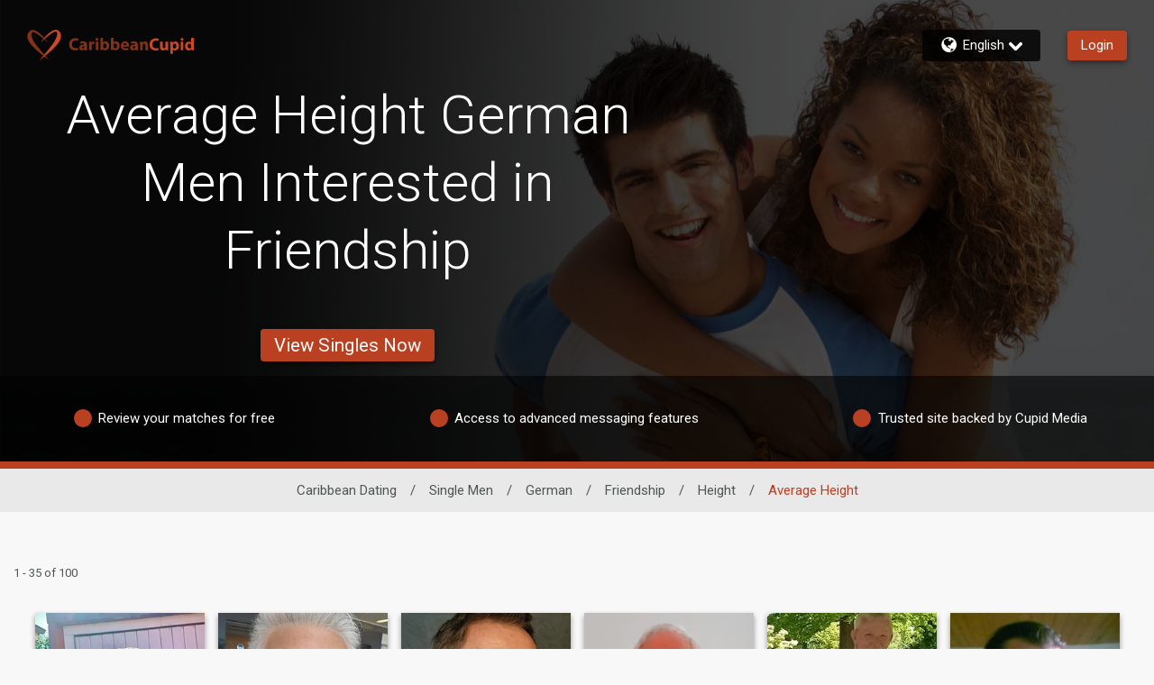

--- FILE ---
content_type: application/javascript
request_url: https://www.caribbeancupid.com/YjSuGfV-lX1Ay21feuE9/9YOLkVDJhz2fJmpYOt/MWFhNw/FmYf/XSBwMl4B
body_size: 174044
content:
(function(){if(typeof Array.prototype.entries!=='function'){Object.defineProperty(Array.prototype,'entries',{value:function(){var index=0;const array=this;return {next:function(){if(index<array.length){return {value:[index,array[index++]],done:false};}else{return {done:true};}},[Symbol.iterator]:function(){return this;}};},writable:true,configurable:true});}}());(function(){A();UkM();FrM();var mY=function(vE){if(vE==null)return -1;try{var Zb=0;for(var LC=0;LC<vE["length"];LC++){var rm=vE["charCodeAt"](LC);if(rm<128){Zb=Zb+rm;}}return Zb;}catch(nA){return -2;}};var YC=function(Zc){try{if(Zc!=null&&!OM["isNaN"](Zc)){var bO=OM["parseFloat"](Zc);if(!OM["isNaN"](bO)){return bO["toFixed"](2);}}}catch(Dm){}return -1;};var sE=function(F8){if(F8===undefined||F8==null){return 0;}var T8=F8["toLowerCase"]()["replace"](/[^a-z]+/gi,'');return T8["length"];};var vb=function(XP){var sA=XP[0]-XP[1];var Al=XP[2]-XP[3];var J1=XP[4]-XP[5];var wJ=OM["Math"]["sqrt"](sA*sA+Al*Al+J1*J1);return OM["Math"]["floor"](wJ);};var Kk=function(){return nl.apply(this,[qv,arguments]);};var XJ=function(Dz,C1){return Dz>>>C1|Dz<<32-C1;};var GP=function(I1){return ~I1;};var gJ=function(TY){return void TY;};var zz=function(NO,vh){return NO==vh;};var Qh=function(XO){return OM["Math"]["floor"](OM["Math"]["random"]()*XO["length"]);};var vm=function pP(pk,rk){var O8=pP;do{switch(pk){case HD:{var lJ=Nb([],[]);pk=E;Vc=tY(LY,fb[tY(fb.length,UE)]);}break;case jI:{pk=JQ;for(var A1=mk;r8(A1,Sb[H1[mk]]);++A1){jm()[Sb[A1]]=AJ(tY(A1,K8))?function(){qY=[];pP.call(this,dV,[Sb]);return '';}:function(){var I7=Sb[A1];var dP=jm()[I7];return function(qR,Cb,NA,GY,Dh){if(IO(arguments.length,mk)){return dP;}var Bz=pP(dr,[AJ(mk),Cb,Gd,GY,Dh]);jm()[I7]=function(){return Bz;};return Bz;};}();}}break;case CU:{for(var xk=mk;r8(xk,Pk[wz()[sC(mk)].call(null,AJ(AJ(UE)),r3,wY,N8)]);xk=Nb(xk,UE)){var k1=Pk[HA()[P7(nR)](J3,xC,qm)](xk);var n1=Qk[k1];Xk+=n1;}var fm;pk=JQ;return fb.pop(),fm=Xk,fm;}break;case wI:{pk-=Kr;for(var Eb=mk;r8(Eb,VC.length);Eb++){var WO=gO(VC,Eb);var DO=gO(j7.bd,ER++);mA+=xY(GH,[OC(W8(GP(WO),DO),W8(GP(DO),WO))]);}return mA;}break;case mV:{return nl(MQ,[EA]);}break;case ZD:{pk-=jf;while(pb(d7,mk)){var YP=OR(tY(Nb(d7,ZA),fb[tY(fb.length,UE)]),k8.length);var UO=gO(qJ,d7);var IE=gO(k8,YP);EA+=xY(GH,[OC(W8(GP(UO),IE),W8(GP(IE),UO))]);d7--;}}break;case JB:{if(IO(typeof dO,pO[H8])){dO=E1;}var Pl=Nb([],[]);mz=tY(RR,fb[tY(fb.length,UE)]);pk-=NM;}break;case Wf:{if(r8(cY,SC[pO[mk]])){do{FE()[SC[cY]]=AJ(tY(cY,M8))?function(){E1=[];pP.call(this,lV,[SC]);return '';}:function(){var jY=SC[cY];var UC=FE()[jY];return function(Rz,vC,rR,WA,dC,XC){if(IO(arguments.length,mk)){return UC;}var lE=pP.apply(null,[Gf,[Rz,qc,rR,WA,xC,lP]]);FE()[jY]=function(){return lE;};return lE;};}();++cY;}while(r8(cY,SC[pO[mk]]));}pk+=GU;}break;case SD:{pk=HM;while(gc(ck,mk)){if(sJ(p7[pO[U8]],OM[pO[UE]])&&pb(p7,dO[pO[mk]])){if(zz(dO,E1)){Pl+=xY(GH,[mz]);}return Pl;}if(IO(p7[pO[U8]],OM[pO[UE]])){var Sc=FJ[dO[p7[mk]][mk]];var Yl=pP.apply(null,[Gf,[p7[UE],AJ(mk),Nb(mz,fb[tY(fb.length,UE)]),ck,Kz,Sc]]);Pl+=Yl;p7=p7[mk];ck-=qk(vg,[Yl]);}else if(IO(dO[p7][pO[U8]],OM[pO[UE]])){var Sc=FJ[dO[p7][mk]];var Yl=pP(Gf,[mk,qc,Nb(mz,fb[tY(fb.length,UE)]),ck,X7,Sc]);Pl+=Yl;ck-=qk(vg,[Yl]);}else{Pl+=xY(GH,[mz]);mz+=dO[p7];--ck;};++p7;}}break;case pr:{var Nz=pP(UI,[]);pk-=II;var nP=TA?OM[S7()[B7(mk)](zk,f1)]:OM[IO(typeof d1()[IC(mk)],'undefined')?d1()[IC(UE)](zA,IJ,Bb,VE):d1()[IC(mk)](Pz,YO,Ql,lP)];for(var kR=mk;r8(kR,q1[wz()[sC(mk)].call(null,q7,Ch,AJ(AJ(mk)),N8)]);kR=Nb(kR,UE)){xb[IO(typeof wz()[sC(H8)],'undefined')?wz()[sC(H8)].call(null,Jh,kb,gY,EY):wz()[sC(U8)](AJ(AJ([])),cJ,AJ(AJ(mk)),Pz)](nP(Nz(q1[kR])));}var Zz;return fb.pop(),Zz=xb,Zz;}break;case Cf:{if(pb(Hl,mk)){do{var V2=OR(tY(Nb(Hl,AG),fb[tY(fb.length,UE)]),tX.length);var EK=gO(w4,Hl);var c5=gO(tX,V2);sj+=xY(GH,[OC(W8(GP(EK),c5),W8(GP(c5),EK))]);Hl--;}while(pb(Hl,mk));}pk+=j9;}break;case xr:{pk=sI;for(var AK=mk;r8(AK,sK[wz()[sC(mk)](AJ(AJ(mk)),BD,ZZ,N8)]);AK=Nb(AK,UE)){(function(){var Mp=sK[AK];fb.push(gX);var AS=r8(AK,H0);var Mj=AS?s4()[P4(mk)].apply(null,[jd,HZ]):xS()[d4(mk)].apply(null,[qm,gL]);var L0=AS?OM[d1()[IC(mk)].call(null,Pz,Tw,wY,p0)]:OM[S7()[B7(mk)](zk,XK)];var hp=Nb(Mj,Mp);UH[hp]=function(){var Ht=L0(zw(Mp));UH[hp]=function(){return Ht;};return Ht;};fb.pop();}());}}break;case S9:{pk=JQ;return nl(hM,[sj]);}break;case jN:{pk-=cH;while(gc(V5,mk)){if(sJ(PW[H1[U8]],OM[H1[UE]])&&pb(PW,Dw[H1[mk]])){if(zz(Dw,qY)){rW+=xY(GH,[wL]);}return rW;}if(IO(PW[H1[U8]],OM[H1[UE]])){var hj=l2[Dw[PW[mk]][mk]];var KT=pP.apply(null,[dr,[K8,V5,hj,Nb(wL,fb[tY(fb.length,UE)]),PW[UE]]]);rW+=KT;PW=PW[mk];V5-=qk(mB,[KT]);}else if(IO(Dw[PW][H1[U8]],OM[H1[UE]])){var hj=l2[Dw[PW][mk]];var KT=pP.apply(null,[dr,[Lw,V5,hj,Nb(wL,fb[tY(fb.length,UE)]),mk]]);rW+=KT;V5-=qk(mB,[KT]);}else{rW+=xY(GH,[wL]);wL+=Dw[PW];--V5;};++PW;}}break;case Kv:{var Cq=rk[TV];var m0=rk[xQ];var LS=rk[SQ];var PS=rk[d9];var mA=Nb([],[]);pk+=V9;var ER=OR(tY(PS,fb[tY(fb.length,UE)]),nT);var VC=Bj[Cq];}break;case nM:{while(gc(js,mk)){if(sJ(Ns[UX[U8]],OM[UX[UE]])&&pb(Ns,Cw[UX[mk]])){if(zz(Cw,kZ)){vj+=xY(GH,[fs]);}return vj;}if(IO(Ns[UX[U8]],OM[UX[UE]])){var ks=nZ[Cw[Ns[mk]][mk]];var H2=pP(W9,[Ns[UE],dL,ks,AJ([]),js,Nb(fs,fb[tY(fb.length,UE)])]);vj+=H2;Ns=Ns[mk];js-=qk(xF,[H2]);}else if(IO(Cw[Ns][UX[U8]],OM[UX[UE]])){var ks=nZ[Cw[Ns][mk]];var H2=pP(W9,[mk,AJ(AJ(UE)),ks,AJ(mk),js,Nb(fs,fb[tY(fb.length,UE)])]);vj+=H2;js-=qk(xF,[H2]);}else{vj+=xY(GH,[fs]);fs+=Cw[Ns];--js;};++Ns;}pk=TI;}break;case Sd:{return xY(mI,[bW]);}break;case dM:{return rW;}break;case DB:{return nl(H9,[Nj]);}break;case T:{pk+=zM;while(gc(d0,mk)){if(sJ(lS[mj[U8]],OM[mj[UE]])&&pb(lS,Tp[mj[mk]])){if(zz(Tp,zj)){I2+=xY(GH,[cG]);}return I2;}if(IO(lS[mj[U8]],OM[mj[UE]])){var Jt=Pq[Tp[lS[mk]][mk]];var lZ=pP(rg,[lS[UE],Jt,Nb(cG,fb[tY(fb.length,UE)]),d0]);I2+=lZ;lS=lS[mk];d0-=qk(J,[lZ]);}else if(IO(Tp[lS][mj[U8]],OM[mj[UE]])){var Jt=Pq[Tp[lS][mk]];var lZ=pP(rg,[mk,Jt,Nb(cG,fb[tY(fb.length,UE)]),d0]);I2+=lZ;d0-=qk(J,[lZ]);}else{I2+=xY(GH,[cG]);cG+=Tp[lS];--d0;};++lS;}}break;case OU:{if(IO(typeof Dw,H1[H8])){Dw=qY;}var rW=Nb([],[]);pk-=EV;wL=tY(A0,fb[tY(fb.length,UE)]);}break;case Iv:{var dj=rk[II];if(IO(typeof Cw,UX[H8])){Cw=kZ;}var vj=Nb([],[]);fs=tY(dj,fb[tY(fb.length,UE)]);pk-=GF;}break;case YH:{var Pk=rk[TV];var Qk=rk[xQ];fb.push(bZ);var Xk=wz()[sC(VT)].apply(null,[Fp,EB,ct,Tw]);pk-=f9;}break;case hM:{pk=pr;var q1=rk[TV];var TA=rk[xQ];fb.push(mk);var xb=[];}break;case JD:{cG=tY(JT,fb[tY(fb.length,UE)]);pk=T;}break;case x9:{var bt=rk[TV];var AG=rk[xQ];pk+=dr;var tX=wZ[FK];var sj=Nb([],[]);var w4=wZ[bt];var Hl=tY(w4.length,UE);}break;case Qf:{for(var Kp=mk;r8(Kp,Dt[UX[mk]]);++Kp){lt()[Dt[Kp]]=AJ(tY(Kp,UE))?function(){kZ=[];pP.call(this,II,[Dt]);return '';}:function(){var bG=Dt[Kp];var Ss=lt()[bG];return function(Ep,EG,r2,bj,R5,Qs){if(IO(arguments.length,mk)){return Ss;}var Iw=pP(W9,[Ep,Kz,WK,mk,R5,Qs]);lt()[bG]=function(){return Iw;};return Iw;};}();}pk=JQ;}break;case sI:{pk=JQ;fb.pop();}break;case Lf:{pk=ZD;var YX=rk[TV];var ZA=rk[xQ];var rT=rk[SQ];var qZ=rk[d9];var k8=YW[Dp];var EA=Nb([],[]);var qJ=YW[qZ];var d7=tY(qJ.length,UE);}break;case TI:{pk-=QV;return vj;}break;case bN:{while(pb(gS,mk)){var z2=OR(tY(Nb(gS,FX),fb[tY(fb.length,UE)]),F5.length);var wW=gO(Yw,gS);var Uw=gO(F5,z2);bW+=xY(GH,[W8(OC(GP(wW),GP(Uw)),OC(wW,Uw))]);gS--;}pk+=Tv;}break;case dr:{var Ys=rk[TV];var V5=rk[xQ];var Dw=rk[SQ];pk=OU;var A0=rk[d9];var PW=rk[W9];}break;case UI:{pk-=PD;fb.push(j2);var gp={'\x33':HA()[P7(U8)](x3,qc,c4),'\x50':HA()[P7(Pz)](kf,HZ,jj),'\x54':IO(typeof s4()[P4(Pz)],Nb('',[][[]]))?s4()[P4(M8)].call(null,Zh,vZ):s4()[P4(Pz)].call(null,AU,b4),'\x56':s4()[P4(Gd)].call(null,TU,K8),'\x5f':sJ(typeof s4()[P4(mk)],Nb('',[][[]]))?s4()[P4(VT)].call(null,sT,dS):s4()[P4(M8)](xX,Ap),'\x62':HA()[P7(Gd)].apply(null,[sQ,dL,Yt]),'\x66':HA()[P7(VT)](Q,YO,qS),'\x67':xS()[d4(Pz)](T0,Gg),'\x6a':sJ(typeof xS()[d4(U8)],'undefined')?xS()[d4(Gd)].call(null,I5,M4):xS()[d4(w0)](rq,sX),'\x78':s4()[P4(nR)](Ig,cT),'\x7a':wz()[sC(Gd)].apply(null,[AJ(AJ([])),vd,I4,I4])};var Rp;return Rp=function(lq){return pP(YH,[lq,gp]);},fb.pop(),Rp;}break;case QB:{pk-=OH;for(var QG=tY(XS.length,UE);pb(QG,mk);QG--){var RG=OR(tY(Nb(QG,MX),fb[tY(fb.length,UE)]),X4.length);var c2=gO(XS,QG);var kp=gO(X4,RG);Nj+=xY(GH,[W8(GP(W8(c2,kp)),OC(c2,kp))]);}}break;case fQ:{for(var EX=mk;r8(EX,Fj.length);++EX){d1()[Fj[EX]]=AJ(tY(EX,UE))?function(){return qk.apply(this,[wr,arguments]);}:function(){var kj=Fj[EX];return function(d5,kL,qW,qL){var vT=j7(d5,AJ(UE),AJ([]),qL);d1()[kj]=function(){return vT;};return vT;};}();}pk=JQ;}break;case II:{var Dt=rk[TV];pk+=lB;}break;case HM:{pk-=jB;return Pl;}break;case dF:{var Fj=rk[TV];KS(Fj[mk]);pk=fQ;}break;case rV:{pk=JQ;return I2;}break;case tI:{pk+=PF;var dW=rk[TV];var MX=rk[xQ];var X4=rw[MS];var Nj=Nb([],[]);var XS=rw[dW];}break;case H9:{var FX=rk[TV];pk=bN;var xW=rk[xQ];var F5=kK[Pz];var bW=Nb([],[]);var Yw=kK[xW];var gS=tY(Yw.length,UE);}break;case Gf:{var p7=rk[TV];var vw=rk[xQ];var RR=rk[SQ];var ck=rk[d9];var cS=rk[W9];pk+=ZH;var dO=rk[II];}break;case rg:{var lS=rk[TV];var Tp=rk[xQ];pk+=CD;var JT=rk[SQ];var d0=rk[d9];if(IO(typeof Tp,mj[H8])){Tp=zj;}var I2=Nb([],[]);}break;case dV:{var Sb=rk[TV];pk+=Pd;}break;case W9:{pk=Iv;var Ns=rk[TV];var GS=rk[xQ];var Cw=rk[SQ];var R0=rk[d9];var js=rk[W9];}break;case E:{pk+=SQ;while(gc(nL,mk)){if(sJ(BL[mX[U8]],OM[mX[UE]])&&pb(BL,HS[mX[mk]])){if(zz(HS,R4)){lJ+=xY(GH,[Vc]);}return lJ;}if(IO(BL[mX[U8]],OM[mX[UE]])){var E2=Lp[HS[BL[mk]][mk]];var SX=pP(GU,[ZZ,Nb(Vc,fb[tY(fb.length,UE)]),E2,nL,BL[UE]]);lJ+=SX;BL=BL[mk];nL-=qk(tI,[SX]);}else if(IO(HS[BL][mX[U8]],OM[mX[UE]])){var E2=Lp[HS[BL][mk]];var SX=pP.apply(null,[GU,[D5,Nb(Vc,fb[tY(fb.length,UE)]),E2,nL,mk]]);lJ+=SX;nL-=qk(tI,[SX]);}else{lJ+=xY(GH,[Vc]);Vc+=HS[BL];--nL;};++BL;}}break;case EF:{for(var Fq=mk;r8(Fq,BS.length);++Fq){wz()[BS[Fq]]=AJ(tY(Fq,H8))?function(){return qk.apply(this,[CU,arguments]);}:function(){var b5=BS[Fq];return function(bK,GG,OK,lX){var kt=pX.call(null,AJ(mk),GG,Rj,lX);wz()[b5]=function(){return kt;};return kt;};}();}pk=JQ;}break;case fU:{return lJ;}break;case If:{var sK=rk[TV];var H0=rk[xQ];pk+=n9;fb.push(qs);var zw=pP(UI,[]);}break;case lV:{var SC=rk[TV];pk=Wf;var cY=mk;}break;case J:{var BS=rk[TV];rX(BS[mk]);pk+=nQ;}break;case rN:{var tj=rk[TV];j7=function(gG,qX,GK,FS){return pP.apply(this,[Kv,arguments]);};return KS(tj);}break;case GU:{var cK=rk[TV];pk=HD;var LY=rk[xQ];var HS=rk[SQ];var nL=rk[d9];var BL=rk[W9];if(IO(typeof HS,mX[H8])){HS=R4;}}break;}}while(pk!=JQ);};var rG=function(){if(OM["Date"]["now"]&&typeof OM["Date"]["now"]()==='number'){return OM["Date"]["now"]();}else{return +new (OM["Date"])();}};var bp=function IG(OG,O4){'use strict';var zp=IG;switch(OG){case rg:{fb.push(ht);try{var DL=fb.length;var mT=AJ(xQ);var nw=mk;var BT=OM[s4()[P4(nT)](xE,n4)][wz()[sC(zT)].apply(null,[AJ(mk),pq,VT,Jh])](OM[xS()[d4(VT)](U0,hz)],HA()[P7(Jh)].call(null,jO,jj,KK));if(BT){nw++;if(BT[EL()[B4(mk)](AJ(AJ(UE)),r1,st,M8,CX)]){BT=BT[EL()[B4(mk)](H8,r1,US,M8,CX)];nw+=Nb(C5(BT[wz()[sC(mk)].apply(null,[ww,CE,Gd,N8])]&&IO(BT[wz()[sC(mk)](U8,CE,BZ,N8)],UE),rs[UE]),C5(BT[xS()[d4(nT)].call(null,wG,H7)]&&IO(BT[sJ(typeof xS()[d4(Pz)],Nb([],[][[]]))?xS()[d4(nT)].apply(null,[wG,H7]):xS()[d4(w0)](Ip,Js)],IO(typeof HA()[P7(Sp)],Nb('',[][[]]))?HA()[P7(mL)].apply(null,[UT,fp,MZ]):HA()[P7(Jh)](jO,q7,KK)),U8));}}var Th;return Th=nw[d1()[IC(jj)](jp,q7,qT,Q8)](),fb.pop(),Th;}catch(tt){fb.splice(tY(DL,UE),Infinity,ht);var VK;return VK=S7()[B7(xC)].apply(null,[gw,Q1]),fb.pop(),VK;}fb.pop();}break;case CH:{var zt=O4[TV];var CW;fb.push(ft);return CW=OM[sJ(typeof s4()[P4(xL)],Nb('',[][[]]))?s4()[P4(nT)].apply(null,[NP,n4]):s4()[P4(M8)].apply(null,[ZK,nt])][wz()[sC(zT)](AJ(AJ(UE)),cq,Ql,Jh)](OM[IO(typeof xS()[d4(nR)],'undefined')?xS()[d4(w0)].apply(null,[Xp,NL]):xS()[d4(Vj)](cT,Up)][S7()[B7(SK)].call(null,zT,IS)],zt),fb.pop(),CW;}break;case xF:{fb.push(Tt);var wq=function(zt){return IG.apply(this,[CH,arguments]);};var Y4=[FE()[gT(Fp)].call(null,Lj,wY,zh,VT,qc,VT),lt()[Z4(I4)](S4,mk,E0,zT,nR,qC)];var Kh=Y4[d1()[IC(GW)](SL,AJ(AJ([])),DW,B8)](function(LZ){fb.push(VT);var rL=wq(LZ);if(AJ(AJ(rL))&&AJ(AJ(rL[d1()[IC(nR)](U0,Gd,K8,Ut)]))&&AJ(AJ(rL[d1()[IC(nR)](U0,XZ,ct,Ut)][d1()[IC(jj)].apply(null,[jp,qm,cT,ms])]))){rL=rL[d1()[IC(nR)](U0,I5,Lw,Ut)][d1()[IC(jj)](jp,Vs,Fp,ms)]();var fW=Nb(IO(rL[jm()[ES(Fp)](Ij,VT,E4,wG,BZ)](s4()[P4(V0)](QS,g5)),J4(UE)),C5(OM[S7()[B7(q2)].apply(null,[BZ,QL])](gc(rL[IO(typeof jm()[ES(Pz)],Nb([],[][[]]))?jm()[ES(K8)].apply(null,[Jh,Sw,Rj,D0,DX]):jm()[ES(Fp)](w0,VT,PX,wG,BZ)](wz()[sC(jj)].call(null,AJ([]),j4,M0,HK)),J4(UE))),rs[UE]));var xZ;return fb.pop(),xZ=fW,xZ;}else{var p2;return p2=S7()[B7(xC)].apply(null,[gw,gt]),fb.pop(),p2;}fb.pop();});var Qq;return Qq=Kh[HA()[P7(x2)](fI,nT,HZ)](wz()[sC(VT)](Sp,Qm,w0,Tw)),fb.pop(),Qq;}break;case H9:{fb.push(qG);throw new (OM[s4()[P4(DW)].call(null,Hq,tS)])(FE()[gT(Yt)](H8,q2,fZ,L2,GW,I5));}break;case Gf:{var ZW=O4[TV];var fS=O4[xQ];fb.push(O0);if(zz(fS,null)||gc(fS,ZW[wz()[sC(mk)](Tw,TU,GW,N8)]))fS=ZW[wz()[sC(mk)](ZZ,TU,E0,N8)];for(var Nt=mk,wt=new (OM[wz()[sC(K0)](AJ(AJ([])),N4,HZ,st)])(fS);r8(Nt,fS);Nt++)wt[Nt]=ZW[Nt];var bq;return fb.pop(),bq=wt,bq;}break;case qv:{var X2=O4[TV];var Fw=O4[xQ];fb.push(JZ);var N5=zz(null,X2)?null:qq(HA()[P7(X7)](Nh,nR,hZ),typeof OM[d1()[IC(q7)](P2,AJ(mk),AJ(AJ(mk)),Ej)])&&X2[OM[d1()[IC(q7)].apply(null,[P2,zK,dL,Ej])][sJ(typeof s4()[P4(K0)],'undefined')?s4()[P4(YO)].apply(null,[B0,tT]):s4()[P4(M8)].call(null,Aq,pw)]]||X2[EL()[B4(nR)].call(null,DW,j0,Uj,q7,Lj)];if(qq(null,N5)){var PZ,Wp,sW,XG,Dj=[],RT=AJ(mk),NG=AJ(UE);try{var Ct=fb.length;var lw=AJ({});if(sW=(N5=N5.call(X2))[hX()[Oj(nR)](SK,Zj,wK,Pz)],IO(mk,Fw)){if(sJ(OM[s4()[P4(nT)].call(null,DS,n4)](N5),N5)){lw=AJ(AJ(xQ));return;}RT=AJ(UE);}else for(;AJ(RT=(PZ=sW.call(N5))[IO(typeof S7()[B7(b4)],Nb([],[][[]]))?S7()[B7(Tw)](Yq,gj):S7()[B7(BZ)].apply(null,[cZ,FZ])])&&(Dj[IO(typeof wz()[sC(nR)],Nb([],[][[]]))?wz()[sC(H8)].apply(null,[xL,k2,AJ({}),Gd]):wz()[sC(U8)].apply(null,[Gd,QP,BZ,Pz])](PZ[EL()[B4(mk)](Jh,W0,dL,M8,CX)]),sJ(Dj[wz()[sC(mk)](mL,wE,Fp,N8)],Fw));RT=AJ(mk));}catch(RK){NG=AJ(mk),Wp=RK;}finally{fb.splice(tY(Ct,UE),Infinity,JZ);try{var Yp=fb.length;var Q2=AJ(xQ);if(AJ(RT)&&qq(null,N5[wz()[sC(jj)].call(null,Ij,K7,BZ,HK)])&&(XG=N5[wz()[sC(jj)](fG,K7,Ql,HK)](),sJ(OM[sJ(typeof s4()[P4(Kw)],Nb('',[][[]]))?s4()[P4(nT)](DS,n4):s4()[P4(M8)](Ls,MT)](XG),XG))){Q2=AJ(AJ([]));return;}}finally{fb.splice(tY(Yp,UE),Infinity,JZ);if(Q2){fb.pop();}if(NG)throw Wp;}if(lw){fb.pop();}}var np;return fb.pop(),np=Dj,np;}fb.pop();}break;case hD:{var CG=O4[TV];fb.push(WT);if(OM[wz()[sC(K0)](H8,KJ,HK,st)][HA()[P7(b4)].apply(null,[hb,wY,tT])](CG)){var WG;return fb.pop(),WG=CG,WG;}fb.pop();}break;case TV:{var mK=O4[TV];return mK;}break;case wr:{fb.push(M4);if(AJ(A4(jm()[ES(qc)](nT,q7,IJ,m7,Kw),OM[xS()[d4(Vj)](cT,Qz)]))){var nX;return fb.pop(),nX=null,nX;}var Zq=OM[xS()[d4(Vj)](cT,Qz)][jm()[ES(qc)].apply(null,[fG,q7,E4,m7,Kw])];var Xh=Zq[d1()[IC(gK)](F4,qc,Sp,MO)];var T2=Zq[wz()[sC(Rj)](Ql,l1,f5,MS)];var hK=Zq[sJ(typeof S7()[B7(Sp)],'undefined')?S7()[B7(x2)](V0,t7):S7()[B7(Tw)](Tq,qm)];var gZ;return gZ=[Xh,IO(T2,rs[U8])?mk:gc(T2,rs[U8])?J4(UE):J4(rs[SK]),hK||(sJ(typeof HA()[P7(Gd)],Nb('',[][[]]))?HA()[P7(zT)].apply(null,[LR,xL,ct]):HA()[P7(mL)].apply(null,[US,ss,FW]))],fb.pop(),gZ;}break;case ZF:{fb.push(JG);var ZT={};var TG={};try{var TL=fb.length;var jW=AJ([]);var S2=new (OM[S7()[B7(Zp)](qm,Tq)])(mk,mk)[s4()[P4(MS)](Pj,f5)](s4()[P4(E4)](St,QZ));var LX=S2[sJ(typeof xS()[d4(U2)],'undefined')?xS()[d4(Bb)].apply(null,[WK,v5]):xS()[d4(w0)].apply(null,[Us,jp])](s4()[P4(Rj)].apply(null,[Gh,X7]));var TS=S2[wz()[sC(Aw)].apply(null,[I5,ST,PX,Lw])](LX[wz()[sC(M0)](wY,Bw,E4,z5)]);var PT=S2[wz()[sC(Aw)](Jh,ST,US,Lw)](LX[s4()[P4(N8)](Lj,Xj)]);ZT=qk(RV,[wz()[sC(qS)](qT,TP,AJ(AJ({})),Fp),TS,d1()[IC(Bb)].call(null,xC,wY,st,BX),PT]);var At=new (OM[S7()[B7(Zp)].call(null,qm,Tq)])(mk,mk)[s4()[P4(MS)](Pj,f5)](FE()[gT(E0)](lL,qc,dT,Gd,fG,H8));var cs=At[xS()[d4(Bb)].apply(null,[WK,v5])](s4()[P4(Rj)](Gh,X7));var xG=At[wz()[sC(Aw)](E4,ST,X7,Lw)](cs[wz()[sC(M0)](AJ(AJ({})),Bw,U2,z5)]);var rS=At[wz()[sC(Aw)].call(null,AJ(AJ({})),ST,M8,Lw)](cs[s4()[P4(N8)](Lj,Xj)]);TG=qk(RV,[xS()[d4(tG)](g4,As),xG,HA()[P7(MS)](n0,Vj,N2),rS]);}finally{fb.splice(tY(TL,UE),Infinity,JG);var sS;return sS=qk(RV,[xS()[d4(SL)](QZ,qA),ZT[wz()[sC(qS)](nR,TP,AJ(AJ(mk)),Fp)]||null,xS()[d4(BW)](Pt,bw),ZT[sJ(typeof d1()[IC(b4)],'undefined')?d1()[IC(Bb)](xC,MS,Zp,BX):d1()[IC(UE)](Rw,qS,VT,jX)]||null,xS()[d4(cw)](Xj,lW),TG[xS()[d4(tG)].call(null,g4,As)]||null,S7()[B7(zT)](q7,Y5),TG[IO(typeof HA()[P7(M0)],Nb('',[][[]]))?HA()[P7(mL)](ML,U8,ss):HA()[P7(MS)](n0,Zj,N2)]||null]),fb.pop(),sS;}fb.pop();}break;case mr:{var Cs=O4[TV];fb.push(rK);if(IO([HA()[P7(dL)](ll,E0,x2),EL()[B4(BZ)].call(null,AJ(AJ([])),Ms,qS,w0,Pz),d1()[IC(N8)].apply(null,[wY,q2,Ql,FL])][jm()[ES(Fp)].apply(null,[US,VT,DW,vq,BZ])](Cs[sJ(typeof d1()[IC(HK)],Nb('',[][[]]))?d1()[IC(I5)](V0,HZ,AJ([]),Rw):d1()[IC(UE)](C0,bs,AJ([]),Ow)][s4()[P4(gY)].call(null,Cj,gw)]),J4(UE))){fb.pop();return;}OM[IO(typeof HA()[P7(H4)],'undefined')?HA()[P7(mL)](L2,qS,rt):HA()[P7(Bb)](Gc,Sp,cw)](function(){fb.push(fL);var Ww=AJ(xQ);try{var Jq=fb.length;var IX=AJ({});if(AJ(Ww)&&Cs[d1()[IC(I5)](V0,Fp,fp,dX)]&&(Cs[d1()[IC(I5)](V0,lP,Aw,dX)][EL()[B4(Ql)](Zp,NS,fG,VT,O0)](wz()[sC(T0)].apply(null,[AJ(AJ(UE)),UJ,AJ(AJ(mk)),D5]))||Cs[d1()[IC(I5)](V0,tS,AJ([]),dX)][EL()[B4(Ql)].apply(null,[qc,NS,qT,VT,O0])](jm()[ES(qT)](dS,nR,Sp,f4,Vj)))){Ww=AJ(TV);}}catch(AL){fb.splice(tY(Jq,UE),Infinity,fL);Cs[IO(typeof d1()[IC(ZZ)],Nb([],[][[]]))?d1()[IC(UE)](YT,M8,AJ(AJ({})),Xw):d1()[IC(I5)](V0,st,bs,dX)][IO(typeof S7()[B7(UE)],Nb('',[][[]]))?S7()[B7(Tw)](FK,MZ):S7()[B7(wY)](jp,kY)](new (OM[hX()[Oj(f5)](mk,N8,vG,K0)])(sJ(typeof d1()[IC(V0)],'undefined')?d1()[IC(Zp)].apply(null,[gY,AJ([]),Zp,XA]):d1()[IC(UE)](gW,Jh,AJ(UE),ET),qk(RV,[wz()[sC(pW)](AJ({}),NP,AJ(UE),nT),AJ(AJ({})),d1()[IC(ph)](QZ,AJ(AJ(UE)),gK,RX),AJ({}),wz()[sC(H4)].call(null,Lw,Kt,M0,L4),AJ(TV)])));}if(AJ(Ww)&&IO(Cs[lt()[Z4(Ql)](fw,ct,Zp,SL,nR,JL)],HA()[P7(wX)].call(null,B5,tS,Zp))){Ww=AJ(AJ(xQ));}if(Ww){Cs[d1()[IC(I5)](V0,Lw,ph,dX)][sJ(typeof S7()[B7(bs)],Nb([],[][[]]))?S7()[B7(wY)](jp,kY):S7()[B7(Tw)](Mq,MW)](new (OM[hX()[Oj(f5)].call(null,mk,cT,vG,K0)])(IO(typeof d1()[IC(xL)],Nb([],[][[]]))?d1()[IC(UE)](X7,M8,tS,VW):d1()[IC(fp)].apply(null,[Vs,Rj,Zp,kX]),qk(RV,[wz()[sC(pW)].apply(null,[nR,NP,AJ(AJ([])),nT]),AJ(AJ({})),d1()[IC(ph)](QZ,w0,AJ(AJ({})),RX),AJ(xQ),wz()[sC(H4)](xC,Kt,st,L4),AJ(AJ([]))])));}fb.pop();},mk);fb.pop();}break;case hM:{fb.push(T4);throw new (OM[s4()[P4(DW)](xj,tS)])(FE()[gT(Yt)](H8,IJ,TX,L2,F4,dL));}break;case hH:{var Qt=O4[TV];var HT=O4[xQ];fb.push(E0);if(zz(HT,null)||gc(HT,Qt[wz()[sC(mk)](GW,J5,U2,N8)]))HT=Qt[wz()[sC(mk)](Bb,J5,DW,N8)];for(var VZ=mk,Lt=new (OM[sJ(typeof wz()[sC(q2)],'undefined')?wz()[sC(K0)].call(null,Pz,kW,AJ(AJ([])),st):wz()[sC(H8)].call(null,A5,FL,AJ(mk),KL)])(HT);r8(VZ,HT);VZ++)Lt[VZ]=Qt[VZ];var mZ;return fb.pop(),mZ=Lt,mZ;}break;case Tv:{var CT=O4[TV];var NW=O4[xQ];fb.push(W4);var Ew=zz(null,CT)?null:qq(HA()[P7(X7)](qE,Vj,hZ),typeof OM[sJ(typeof d1()[IC(qc)],'undefined')?d1()[IC(q7)].call(null,P2,AJ({}),qT,jK):d1()[IC(UE)].apply(null,[hG,SL,VT,C2])])&&CT[OM[d1()[IC(q7)](P2,ZZ,ww,jK)][s4()[P4(YO)](HY,tT)]]||CT[EL()[B4(nR)](HK,Ft,E4,q7,Lj)];if(qq(null,Ew)){var r4,Vp,CL,Gp,xs=[],Z0=AJ(mk),Oq=AJ(UE);try{var NX=fb.length;var rp=AJ(AJ(TV));if(CL=(Ew=Ew.call(CT))[hX()[Oj(nR)](SK,mk,Uq,Pz)],IO(mk,NW)){if(sJ(OM[s4()[P4(nT)].apply(null,[Yb,n4])](Ew),Ew)){rp=AJ(AJ({}));return;}Z0=AJ(UE);}else for(;AJ(Z0=(r4=CL.call(Ew))[S7()[B7(BZ)](cZ,lp)])&&(xs[IO(typeof wz()[sC(gY)],'undefined')?wz()[sC(H8)](ZZ,f2,fp,EW):wz()[sC(U8)](Zp,EE,ZZ,Pz)](r4[EL()[B4(mk)](AJ(mk),JW,MG,M8,CX)]),sJ(xs[wz()[sC(mk)].apply(null,[mL,DC,fG,N8])],NW));Z0=AJ(rs[U8]));}catch(Fs){Oq=AJ(mk),Vp=Fs;}finally{fb.splice(tY(NX,UE),Infinity,W4);try{var pZ=fb.length;var FT=AJ(AJ(TV));if(AJ(Z0)&&qq(null,Ew[wz()[sC(jj)](AJ(AJ(UE)),SP,f5,HK)])&&(Gp=Ew[wz()[sC(jj)](N8,SP,m5,HK)](),sJ(OM[sJ(typeof s4()[P4(ph)],Nb([],[][[]]))?s4()[P4(nT)](Yb,n4):s4()[P4(M8)].call(null,wK,qw)](Gp),Gp))){FT=AJ(AJ(xQ));return;}}finally{fb.splice(tY(pZ,UE),Infinity,W4);if(FT){fb.pop();}if(Oq)throw Vp;}if(rp){fb.pop();}}var hq;return fb.pop(),hq=xs,hq;}fb.pop();}break;case AH:{var M2=O4[TV];fb.push(RW);if(OM[wz()[sC(K0)].apply(null,[tT,j8,Ij,st])][HA()[P7(b4)].apply(null,[h8,D5,tT])](M2)){var fT;return fb.pop(),fT=M2,fT;}fb.pop();}break;case pQ:{var N0=O4[TV];var Y0;fb.push(sL);return Y0=OM[s4()[P4(nT)](Kd,n4)][IO(typeof EL()[B4(Yt)],Nb(wz()[sC(VT)](K8,OI,Tw,Tw),[][[]]))?EL()[B4(H8)](AJ(AJ(UE)),pw,qS,Ls,OL):EL()[B4(nT)](qS,UG,gK,Pz,QZ)](N0)[d1()[IC(GW)](SL,F4,WK,XT)](function(KX){return N0[KX];})[mk],fb.pop(),Y0;}break;case MD:{var xT=O4[TV];fb.push(pK);var G0=xT[sJ(typeof d1()[IC(Jh)],'undefined')?d1()[IC(GW)](SL,PX,AJ([]),Fh):d1()[IC(UE)].apply(null,[KZ,PK,AJ(AJ([])),Yj])](function(N0){return IG.apply(this,[pQ,arguments]);});var GZ;return GZ=G0[HA()[P7(x2)].call(null,Nh,AJ(UE),HZ)](FE()[gT(DW)](Js,wX,G2,UE,Uj,ss)),fb.pop(),GZ;}break;case Xv:{fb.push(kT);try{var DG=fb.length;var p4=AJ(AJ(TV));var nj=Nb(Nb(Nb(Nb(Nb(Nb(Nb(Nb(Nb(Nb(Nb(Nb(Nb(Nb(Nb(Nb(Nb(Nb(Nb(Nb(Nb(Nb(Nb(Nb(OM[IO(typeof S7()[B7(H4)],Nb([],[][[]]))?S7()[B7(Tw)].call(null,NZ,BK):S7()[B7(q2)].apply(null,[BZ,lk])](OM[xS()[d4(Vj)].call(null,cT,fj)][xS()[d4(jG)](f1,v4)]),C5(OM[S7()[B7(q2)].call(null,BZ,lk)](OM[xS()[d4(Vj)].apply(null,[cT,fj])][lt()[Z4(E0)](b4,AJ(AJ({})),H8,AJ(AJ({})),Tw,Ts)]),UE)),C5(OM[S7()[B7(q2)](BZ,lk)](OM[xS()[d4(Vj)].apply(null,[cT,fj])][S7()[B7(K2)].apply(null,[hS,TC])]),U8)),C5(OM[S7()[B7(q2)](BZ,lk)](OM[xS()[d4(Vj)](cT,fj)][S7()[B7(gK)](Lw,UZ)]),H8)),C5(OM[S7()[B7(q2)](BZ,lk)](OM[IO(typeof s4()[P4(n4)],Nb([],[][[]]))?s4()[P4(M8)].apply(null,[BG,DZ]):s4()[P4(q7)](vJ,q2)][xS()[d4(Dp)](Kz,wO)]),Pz)),C5(OM[S7()[B7(q2)].apply(null,[BZ,lk])](OM[xS()[d4(Vj)].apply(null,[cT,fj])][jm()[ES(Kz)](X7,K0,Vj,gs,mk)]),rs[IJ])),C5(OM[S7()[B7(q2)].apply(null,[BZ,lk])](OM[xS()[d4(Vj)](cT,fj)][IO(typeof xS()[d4(A5)],Nb('',[][[]]))?xS()[d4(w0)](Cp,TW):xS()[d4(m2)](VT,sR)]),rs[U2])),C5(OM[S7()[B7(q2)](BZ,lk)](OM[xS()[d4(Vj)](cT,fj)][hX()[Oj(xL)].call(null,q7,lP,ZG,x2)]),VT)),C5(OM[S7()[B7(q2)].apply(null,[BZ,lk])](OM[xS()[d4(Vj)](cT,fj)][hX()[Oj(q7)](BW,fp,kW,mL)]),w0)),C5(OM[S7()[B7(q2)](BZ,lk)](OM[sJ(typeof xS()[d4(Op)],Nb([],[][[]]))?xS()[d4(Vj)](cT,fj):xS()[d4(w0)].apply(null,[Yq,hW])][d1()[IC(g0)](Pt,HK,tS,qO)]),nR)),C5(OM[IO(typeof S7()[B7(Eq)],Nb([],[][[]]))?S7()[B7(Tw)](Us,pS):S7()[B7(q2)].apply(null,[BZ,lk])](OM[xS()[d4(Vj)].call(null,cT,fj)][S7()[B7(P2)].call(null,Rj,vP)]),q7)),C5(OM[S7()[B7(q2)](BZ,lk)](OM[xS()[d4(Vj)](cT,fj)][HA()[P7(KG)](RA,UE,wX)]),K0)),C5(OM[S7()[B7(q2)](BZ,lk)](OM[IO(typeof xS()[d4(mt)],'undefined')?xS()[d4(w0)].call(null,lL,w2):xS()[d4(Vj)].apply(null,[cT,fj])][sJ(typeof S7()[B7(wG)],'undefined')?S7()[B7(cZ)](f5,x3):S7()[B7(Tw)].apply(null,[Qw,Ps])]),mL)),C5(OM[S7()[B7(q2)](BZ,lk)](OM[xS()[d4(Vj)](cT,fj)][xS()[d4(g4)](Jw,sQ)]),rs[bs])),C5(OM[S7()[B7(q2)](BZ,lk)](OM[xS()[d4(Vj)](cT,fj)][s4()[P4(P2)](jO,D5)]),X7)),C5(OM[S7()[B7(q2)].call(null,BZ,lk)](OM[xS()[d4(Vj)](cT,fj)][s4()[P4(Eq)](vs,vW)]),Tw)),C5(OM[sJ(typeof S7()[B7(Kz)],'undefined')?S7()[B7(q2)](BZ,lk):S7()[B7(Tw)](x2,x0)](OM[xS()[d4(Vj)].call(null,cT,fj)][xS()[d4(Jw)](g0,tq)]),rs[D5])),C5(OM[S7()[B7(q2)](BZ,lk)](OM[sJ(typeof xS()[d4(xL)],Nb([],[][[]]))?xS()[d4(Vj)](cT,fj):xS()[d4(w0)](Xs,H5)][sJ(typeof xS()[d4(gw)],Nb([],[][[]]))?xS()[d4(C2)](wX,El):xS()[d4(w0)](Lh,qt)]),DW)),C5(OM[S7()[B7(q2)].call(null,BZ,lk)](OM[IO(typeof xS()[d4(tT)],Nb([],[][[]]))?xS()[d4(w0)](U4,kw):xS()[d4(Vj)](cT,fj)][IO(typeof wz()[sC(ct)],Nb([],[][[]]))?wz()[sC(H8)].call(null,cT,v5,DW,hT):wz()[sC(L4)].call(null,Zj,sZ,SL,M0)]),xL)),C5(OM[S7()[B7(q2)](BZ,lk)](OM[xS()[d4(Vj)](cT,fj)][hX()[Oj(mL)](fG,Sp,YG,nT)]),rs[qm])),C5(OM[S7()[B7(q2)](BZ,lk)](OM[xS()[d4(Vj)](cT,fj)][s4()[P4(f1)](LL,ss)]),UH[wz()[sC(mt)](X7,P8,V0,Bb)]())),C5(OM[S7()[B7(q2)](BZ,lk)](OM[xS()[d4(Vj)](cT,fj)][IO(typeof EL()[B4(Kz)],'undefined')?EL()[B4(H8)].call(null,MS,Np,fG,jw,fK):EL()[B4(tT)](x2,QK,tT,DW,Rj)]),rs[qc])),C5(OM[S7()[B7(q2)](BZ,lk)](OM[xS()[d4(Vj)](cT,fj)][xS()[d4(Sw)](l0,cJ)]),rs[K8])),C5(OM[IO(typeof S7()[B7(sp)],Nb([],[][[]]))?S7()[B7(Tw)](Xs,JX):S7()[B7(q2)].apply(null,[BZ,lk])](OM[HA()[P7(IJ)](Rc,HK,m5)][IO(typeof wz()[sC(fG)],Nb('',[][[]]))?wz()[sC(H8)].call(null,F4,sw,Jh,Nw):wz()[sC(q7)].call(null,E0,sm,Uj,qm)]),K8)),C5(OM[S7()[B7(q2)](BZ,lk)](OM[s4()[P4(q7)].call(null,vJ,q2)][wz()[sC(ds)].apply(null,[nR,Bm,ww,Pp])]),Ql));var t4;return fb.pop(),t4=nj,t4;}catch(Xq){fb.splice(tY(DG,UE),Infinity,kT);var qp;return fb.pop(),qp=rs[U8],qp;}fb.pop();}break;case qH:{fb.push(Rt);var cp=OM[S7()[B7(U8)](M8,vK)][EL()[B4(WK)].apply(null,[Gd,nK,F4,Fp,sL])]?UE:mk;var jZ=OM[S7()[B7(U8)](M8,vK)][S7()[B7(Eq)].apply(null,[QZ,sz])]?UE:mk;var Zw=OM[S7()[B7(U8)](M8,vK)][IO(typeof jm()[ES(tS)],Nb([],[][[]]))?jm()[ES(K8)](V0,ZS,q2,GL,H4):jm()[ES(q2)](Aw,X7,Pt,zS,SZ)]?UE:mk;var xK=OM[S7()[B7(U8)].apply(null,[M8,vK])][S7()[B7(f1)](F4,Q0)]?UE:mk;var hw=OM[IO(typeof S7()[B7(I5)],Nb('',[][[]]))?S7()[B7(Tw)].call(null,I0,VW):S7()[B7(U8)].call(null,M8,vK)][wz()[sC(GX)](AJ(AJ([])),O5,YO,Zp)]?UE:mk;var C4=OM[S7()[B7(U8)].apply(null,[M8,vK])][FE()[gT(Lq)].apply(null,[KW,F4,qK,DW,IJ,MS])]?rs[UE]:mk;var IK=OM[S7()[B7(U8)](M8,vK)][HA()[P7(cw)].apply(null,[YZ,MS,fG])]?UE:UH[d1()[IC(Yt)](z5,mL,cT,Is)]();var RS=OM[sJ(typeof S7()[B7(L2)],Nb([],[][[]]))?S7()[B7(U8)](M8,vK):S7()[B7(Tw)](BZ,TT)][d1()[IC(Eq)].call(null,w0,nR,q2,Rs)]?rs[UE]:mk;var S0=OM[S7()[B7(U8)].call(null,M8,vK)][wz()[sC(GW)](U2,Ub,WK,gw)]?UE:mk;var Jj=OM[wz()[sC(Zp)](DW,Ph,cT,qS)][xS()[d4(U8)](H4,El)].bind?rs[UE]:rs[U8];var TZ=OM[S7()[B7(U8)].call(null,M8,vK)][IO(typeof d1()[IC(cT)],Nb('',[][[]]))?d1()[IC(UE)](vt,ct,AJ(AJ({})),L2):d1()[IC(f1)](gK,wX,q7,pY)]?UE:rs[U8];var dG=OM[S7()[B7(U8)](M8,vK)][wz()[sC(zL)].call(null,X7,bz,M0,VT)]?UE:rs[U8];var Ws;var Qp;try{var HW=fb.length;var DK=AJ([]);Ws=OM[S7()[B7(U8)].apply(null,[M8,vK])][s4()[P4(KK)].call(null,zm,Jh)]?UE:rs[U8];}catch(cL){fb.splice(tY(HW,UE),Infinity,Rt);Ws=mk;}try{var IL=fb.length;var nG=AJ(AJ(TV));Qp=OM[IO(typeof S7()[B7(jq)],Nb([],[][[]]))?S7()[B7(Tw)](LG,V4):S7()[B7(U8)](M8,vK)][wz()[sC(sG)](AJ([]),zY,b4,ss)]?UE:mk;}catch(SS){fb.splice(tY(IL,UE),Infinity,Rt);Qp=mk;}var zX;return zX=Nb(Nb(Nb(Nb(Nb(Nb(Nb(Nb(Nb(Nb(Nb(Nb(Nb(cp,C5(jZ,rs[UE])),C5(Zw,UH[sJ(typeof wz()[sC(MS)],Nb([],[][[]]))?wz()[sC(lP)].apply(null,[N8,zh,I4,N2]):wz()[sC(H8)].apply(null,[K0,zL,qS,YK])]())),C5(xK,H8)),C5(hw,Pz)),C5(C4,rs[IJ])),C5(IK,rs[U2])),C5(RS,VT)),C5(Ws,w0)),C5(Qp,nR)),C5(S0,q7)),C5(Jj,K0)),C5(TZ,mL)),C5(dG,nT)),fb.pop(),zX;}break;case cI:{var Gj=O4[TV];fb.push(z0);var HX=IO(typeof wz()[sC(GX)],'undefined')?wz()[sC(H8)](Xj,qj,mk,vL):wz()[sC(VT)](AJ(AJ(mk)),OO,wX,Tw);var MK=EL()[B4(tS)](Ij,L8,Zp,K0,U4);var Nq=rs[U8];var mW=Gj[IO(typeof S7()[B7(DW)],Nb('',[][[]]))?S7()[B7(Tw)](vL,Zh):S7()[B7(D0)](Ij,hC)]();while(r8(Nq,mW[IO(typeof wz()[sC(Fp)],Nb([],[][[]]))?wz()[sC(H8)](HZ,gq,AJ(UE),Hj):wz()[sC(mk)](Sp,SY,dS,N8)])){if(pb(MK[jm()[ES(Fp)](bs,VT,PK,sb,BZ)](mW[sJ(typeof HA()[P7(FK)],Nb('',[][[]]))?HA()[P7(nR)].apply(null,[PP,gK,qm]):HA()[P7(mL)](KL,AJ(UE),kS)](Nq)),mk)||pb(MK[jm()[ES(Fp)].apply(null,[m5,VT,Kw,sb,BZ])](mW[HA()[P7(nR)].call(null,PP,Lq,qm)](Nb(Nq,UE))),mk)){HX+=UE;}else{HX+=mk;}Nq=Nb(Nq,rs[SK]);}var F0;return fb.pop(),F0=HX,F0;}break;case zf:{var RZ;var ws;fb.push(It);var YS;for(RZ=mk;r8(RZ,O4[wz()[sC(mk)].call(null,q7,pJ,AJ({}),N8)]);RZ+=UE){YS=O4[RZ];}ws=YS[S7()[B7(bT)](ss,Wc)]();if(OM[S7()[B7(U8)].call(null,M8,cJ)].bmak[d1()[IC(L2)].call(null,jq,F4,AJ([]),xJ)][ws]){OM[S7()[B7(U8)].apply(null,[M8,cJ])].bmak[d1()[IC(L2)](jq,X7,Jh,xJ)][ws].apply(OM[S7()[B7(U8)](M8,cJ)].bmak[d1()[IC(L2)].apply(null,[jq,AJ([]),AJ(AJ({})),xJ])],YS);}fb.pop();}break;case zQ:{fb.push(rj);var Q5=LW;var AT=wz()[sC(VT)].call(null,q7,T1,gw,Tw);for(var DT=mk;r8(DT,Q5);DT++){AT+=S7()[B7(YO)](qc,fE);Q5++;}fb.pop();}break;case MF:{fb.push(Wh);OM[HA()[P7(Bb)].apply(null,[lc,Vs,cw])](function(){return IG.apply(this,[zQ,arguments]);},ps);fb.pop();}break;}};var cX=function(){return OM["window"]["navigator"]["userAgent"]["replace"](/\\|"/g,'');};var wS=function(){return vm.apply(this,[J,arguments]);};var xw=function k5(b0,Pw){'use strict';var IT=k5;switch(b0){case ZF:{var AX=function(LK,Kj){fb.push(P5);if(AJ(Wj)){for(var Tj=mk;r8(Tj,UH[xS()[d4(X7)].call(null,R2,B5)]());++Tj){if(r8(Tj,A5)||IO(Tj,Lq)||IO(Tj,PK)||IO(Tj,zK)){lK[Tj]=J4(UE);}else{lK[Tj]=Wj[wz()[sC(mk)](tT,Gl,AJ(AJ(UE)),N8)];Wj+=OM[IO(typeof wz()[sC(U8)],'undefined')?wz()[sC(H8)](w0,CK,BZ,U5):wz()[sC(nR)].call(null,I5,Bt,Vj,zk)][s4()[P4(x2)].call(null,QT,SK)](Tj);}}}var dp=wz()[sC(VT)](Pz,TC,AJ(AJ(mk)),Tw);for(var Et=rs[U8];r8(Et,LK[IO(typeof wz()[sC(UE)],'undefined')?wz()[sC(H8)](zT,wh,HK,kW):wz()[sC(mk)](nT,Gl,AJ(UE),N8)]);Et++){var th=LK[HA()[P7(nR)].apply(null,[c0,Lq,qm])](Et);var VS=W8(GT(Kj,w0),rs[H8]);Kj*=rs[Pz];Kj&=rs[M8];Kj+=rs[Gd];Kj&=rs[VT];var PG=lK[LK[HA()[P7(xL)].apply(null,[UL,Ij,Ql])](Et)];if(IO(typeof th[S7()[B7(nT)].apply(null,[Uj,HG])],hX()[Oj(U8)].call(null,jp,qc,g2,w0))){var dZ=th[S7()[B7(nT)](Uj,HG)](mk);if(pb(dZ,rs[w0])&&r8(dZ,zk)){PG=lK[dZ];}}if(pb(PG,mk)){var ls=OR(VS,Wj[wz()[sC(mk)].apply(null,[Tw,Gl,SL,N8])]);PG+=ls;PG%=Wj[wz()[sC(mk)](PK,Gl,Lq,N8)];th=Wj[PG];}dp+=th;}var VG;return fb.pop(),VG=dp,VG;};var kG=function(r0){var WW=[0x428a2f98,0x71374491,0xb5c0fbcf,0xe9b5dba5,0x3956c25b,0x59f111f1,0x923f82a4,0xab1c5ed5,0xd807aa98,0x12835b01,0x243185be,0x550c7dc3,0x72be5d74,0x80deb1fe,0x9bdc06a7,0xc19bf174,0xe49b69c1,0xefbe4786,0x0fc19dc6,0x240ca1cc,0x2de92c6f,0x4a7484aa,0x5cb0a9dc,0x76f988da,0x983e5152,0xa831c66d,0xb00327c8,0xbf597fc7,0xc6e00bf3,0xd5a79147,0x06ca6351,0x14292967,0x27b70a85,0x2e1b2138,0x4d2c6dfc,0x53380d13,0x650a7354,0x766a0abb,0x81c2c92e,0x92722c85,0xa2bfe8a1,0xa81a664b,0xc24b8b70,0xc76c51a3,0xd192e819,0xd6990624,0xf40e3585,0x106aa070,0x19a4c116,0x1e376c08,0x2748774c,0x34b0bcb5,0x391c0cb3,0x4ed8aa4a,0x5b9cca4f,0x682e6ff3,0x748f82ee,0x78a5636f,0x84c87814,0x8cc70208,0x90befffa,0xa4506ceb,0xbef9a3f7,0xc67178f2];var q4=0x6a09e667;var mp=0xbb67ae85;var HL=0x3c6ef372;var SW=0xa54ff53a;var mG=0x510e527f;var Es=0x9b05688c;var hL=0x1f83d9ab;var m4=0x5be0cd19;var VL=tK(r0);var xt=VL["length"]*8;VL+=OM["String"]["fromCharCode"](0x80);var dw=VL["length"]/4+2;var hs=OM["Math"]["ceil"](dw/16);var nq=new (OM["Array"])(hs);for(var X0=0;X0<hs;X0++){nq[X0]=new (OM["Array"])(16);for(var W2=0;W2<16;W2++){nq[X0][W2]=VL["charCodeAt"](X0*64+W2*4)<<24|VL["charCodeAt"](X0*64+W2*4+1)<<16|VL["charCodeAt"](X0*64+W2*4+2)<<8|VL["charCodeAt"](X0*64+W2*4+3)<<0;}}var zZ=xt/OM["Math"]["pow"](2,32);nq[hs-1][14]=OM["Math"]["floor"](zZ);nq[hs-1][15]=xt;for(var QX=0;QX<hs;QX++){var JK=new (OM["Array"])(64);var n5=q4;var A2=mp;var dK=HL;var SG=SW;var Hp=mG;var cj=Es;var NT=hL;var lG=m4;for(var wj=0;wj<64;wj++){var Gw=void 0,jT=void 0,rZ=void 0,pG=void 0,pj=void 0,XL=void 0;if(wj<16)JK[wj]=nq[QX][wj];else{Gw=XJ(JK[wj-15],7)^XJ(JK[wj-15],18)^JK[wj-15]>>>3;jT=XJ(JK[wj-2],17)^XJ(JK[wj-2],19)^JK[wj-2]>>>10;JK[wj]=JK[wj-16]+Gw+JK[wj-7]+jT;}jT=XJ(Hp,6)^XJ(Hp,11)^XJ(Hp,25);rZ=Hp&cj^~Hp&NT;pG=lG+jT+rZ+WW[wj]+JK[wj];Gw=XJ(n5,2)^XJ(n5,13)^XJ(n5,22);pj=n5&A2^n5&dK^A2&dK;XL=Gw+pj;lG=NT;NT=cj;cj=Hp;Hp=SG+pG>>>0;SG=dK;dK=A2;A2=n5;n5=pG+XL>>>0;}q4=q4+n5;mp=mp+A2;HL=HL+dK;SW=SW+SG;mG=mG+Hp;Es=Es+cj;hL=hL+NT;m4=m4+lG;}return [q4>>24&0xff,q4>>16&0xff,q4>>8&0xff,q4&0xff,mp>>24&0xff,mp>>16&0xff,mp>>8&0xff,mp&0xff,HL>>24&0xff,HL>>16&0xff,HL>>8&0xff,HL&0xff,SW>>24&0xff,SW>>16&0xff,SW>>8&0xff,SW&0xff,mG>>24&0xff,mG>>16&0xff,mG>>8&0xff,mG&0xff,Es>>24&0xff,Es>>16&0xff,Es>>8&0xff,Es&0xff,hL>>24&0xff,hL>>16&0xff,hL>>8&0xff,hL&0xff,m4>>24&0xff,m4>>16&0xff,m4>>8&0xff,m4&0xff];};var Kq=function(){var J2=cX();var v0=-1;if(J2["indexOf"]('Trident/7.0')>-1)v0=11;else if(J2["indexOf"]('Trident/6.0')>-1)v0=10;else if(J2["indexOf"]('Trident/5.0')>-1)v0=9;else v0=0;return v0>=9;};var Gs=function(){var UK=Vq();var CZ=OM["Object"]["prototype"]["hasOwnProperty"].call(OM["Navigator"]["prototype"],'mediaDevices');var mw=OM["Object"]["prototype"]["hasOwnProperty"].call(OM["Navigator"]["prototype"],'serviceWorker');var ZX=! !OM["window"]["browser"];var mS=typeof OM["ServiceWorker"]==='function';var WX=typeof OM["ServiceWorkerContainer"]==='function';var Aj=typeof OM["frames"]["ServiceWorkerRegistration"]==='function';var VX=OM["window"]["location"]&&OM["window"]["location"]["protocol"]==='http:';var sq=UK&&(!CZ||!mw||!mS||!ZX||!WX||!Aj)&&!VX;return sq;};var Vq=function(){var Mt=cX();var Qj=/(iPhone|iPad).*AppleWebKit(?!.*(Version|CriOS))/i["test"](Mt);var Q4=OM["navigator"]["platform"]==='MacIntel'&&OM["navigator"]["maxTouchPoints"]>1&&/(Safari)/["test"](Mt)&&!OM["window"]["MSStream"]&&typeof OM["navigator"]["standalone"]!=='undefined';return Qj||Q4;};var Ks=function(Mw){var Sj=OM["Math"]["floor"](OM["Math"]["random"]()*100000+10000);var Hs=OM["String"](Mw*Sj);var Ds=0;var Wt=[];var pt=Hs["length"]>=18?true:false;while(Wt["length"]<6){Wt["push"](OM["parseInt"](Hs["slice"](Ds,Ds+2),10));Ds=pt?Ds+3:Ds+2;}var Hw=vb(Wt);return [Sj,Hw];};var WL=function(bS){if(bS===null||bS===undefined){return 0;}var Zt=function K4(k4){return bS["toLowerCase"]()["includes"](k4["toLowerCase"]());};var J0=0;(Jp&&Jp["fields"]||[])["some"](function(WS){var OW=WS["type"];var fq=WS["labels"];if(fq["some"](Zt)){J0=zs[OW];if(WS["extensions"]&&WS["extensions"]["labels"]&&WS["extensions"]["labels"]["some"](function(OS){return bS["toLowerCase"]()["includes"](OS["toLowerCase"]());})){J0=zs[WS["extensions"]["type"]];}return true;}return false;});return J0;};var Os=function(f0){if(f0===undefined||f0==null){return false;}var vp=function zG(zW){return f0["toLowerCase"]()===zW["toLowerCase"]();};return OZ["some"](vp);};var xh=function(nS){try{var Iq=new (OM["Set"])(OM["Object"]["values"](zs));return nS["split"](';')["some"](function(n2){var XW=n2["split"](',');var OX=OM["Number"](XW[XW["length"]-1]);return Iq["has"](OX);});}catch(AZ){return false;}};var WZ=function(Bq){var wT='';var Bp=0;if(Bq==null||OM["document"]["activeElement"]==null){return qk(RV,["elementFullId",wT,"elementIdType",Bp]);}var Vw=['id','name','for','placeholder','aria-label','aria-labelledby'];Vw["forEach"](function(pL){if(!Bq["hasAttribute"](pL)||wT!==''&&Bp!==0){return;}var F2=Bq["getAttribute"](pL);if(wT===''&&(F2!==null||F2!==undefined)){wT=F2;}if(Bp===0){Bp=WL(F2);}});return qk(RV,["elementFullId",wT,"elementIdType",Bp]);};var Gq=function(Y2){var Vt;if(Y2==null){Vt=OM["document"]["activeElement"];}else Vt=Y2;if(OM["document"]["activeElement"]==null)return -1;var bX=Vt["getAttribute"]('name');if(bX==null){var jL=Vt["getAttribute"]('id');if(jL==null)return -1;else return mY(jL);}return mY(bX);};var QW=function(ZL){var q0=-1;var lT=[];if(! !ZL&&typeof ZL==='string'&&ZL["length"]>0){var tL=ZL["split"](';');if(tL["length"]>1&&tL[tL["length"]-1]===''){tL["pop"]();}q0=OM["Math"]["floor"](OM["Math"]["random"]()*tL["length"]);var RL=tL[q0]["split"](',');for(var XX in RL){if(!OM["isNaN"](RL[XX])&&!OM["isNaN"](OM["parseInt"](RL[XX],10))){lT["push"](RL[XX]);}}}else{var D2=OM["String"](CS(1,5));var fX='1';var Gt=OM["String"](CS(20,70));var jt=OM["String"](CS(100,300));var NK=OM["String"](CS(100,300));lT=[D2,fX,Gt,jt,NK];}return [q0,lT];};var Ot=function(Bs,bL){var O2=typeof Bs==='string'&&Bs["length"]>0;var mq=!OM["isNaN"](bL)&&(OM["Number"](bL)===-1||z4()<OM["Number"](bL));if(!(O2&&mq)){return false;}var B2='^([a-fA-F0-9]{31,32})$';return Bs["search"](B2)!==-1;};var wp=function(JS,UW,Z2){var pp;do{pp=P0(dr,[JS,UW]);}while(IO(OR(pp,Z2),mk));return pp;};var k0=function(tw){var LT=Vq(tw);fb.push(l4);var zq=OM[s4()[P4(nT)].apply(null,[lj,n4])][xS()[d4(U8)](H4,ZG)][s4()[P4(X7)](Hh,P2)].call(OM[sJ(typeof xS()[d4(nT)],Nb('',[][[]]))?xS()[d4(fG)].apply(null,[Bb,MT]):xS()[d4(w0)].call(null,IZ,dq)][IO(typeof xS()[d4(E0)],Nb([],[][[]]))?xS()[d4(w0)].apply(null,[sw,Hq]):xS()[d4(U8)].call(null,H4,ZG)],hX()[Oj(q7)].apply(null,[BW,dS,Dq,mL]));var x4=OM[s4()[P4(nT)](lj,n4)][xS()[d4(U8)].call(null,H4,ZG)][s4()[P4(X7)].apply(null,[Hh,P2])].call(OM[xS()[d4(fG)](Bb,MT)][sJ(typeof xS()[d4(tS)],Nb([],[][[]]))?xS()[d4(U8)].call(null,H4,ZG):xS()[d4(w0)].apply(null,[IW,vX])],IO(typeof hX()[Oj(mL)],'undefined')?hX()[Oj(K0)].call(null,tZ,qS,Zs,Sq):hX()[Oj(mL)](fG,ss,vS,nT));var M5=AJ(AJ(OM[S7()[B7(U8)](M8,PL)][xS()[d4(U2)](YL,TK)]));var tW=IO(typeof OM[d1()[IC(q2)](SK,YO,I4,r5)],hX()[Oj(U8)].call(null,jp,Kz,s2,w0));var D4=IO(typeof OM[sJ(typeof xS()[d4(UE)],Nb([],[][[]]))?xS()[d4(D5)].call(null,gY,nW):xS()[d4(w0)](Zh,bZ)],hX()[Oj(U8)](jp,Aw,s2,w0));var jS=IO(typeof OM[s4()[P4(tS)](xq,Ql)][S7()[B7(bs)](T0,pT)],hX()[Oj(U8)](jp,Fp,s2,w0));var Xt=OM[S7()[B7(U8)](M8,PL)][HA()[P7(gw)].apply(null,[kq,ss,Ij])]&&IO(OM[S7()[B7(U8)].call(null,M8,PL)][HA()[P7(gw)].call(null,kq,tS,Ij)][xS()[d4(qm)](E0,xj)],s4()[P4(Uj)](Wq,c4));var Rq=LT&&(AJ(zq)||AJ(x4)||AJ(tW)||AJ(M5)||AJ(D4)||AJ(jS))&&AJ(Xt);var OT;return fb.pop(),OT=Rq,OT;};var EZ=function(AW){var cW;fb.push(I5);return cW=tp()[HA()[P7(YO)].apply(null,[G4,AJ(mk),OvU])](function dvU(TBU){fb.push(O9U);while(rs[UE])switch(TBU[IO(typeof wz()[sC(Lq)],Nb([],[][[]]))?wz()[sC(H8)](AJ([]),rnU,YO,XNU):wz()[sC(HK)](Xj,Vl,F4,vW)]=TBU[hX()[Oj(nR)](SK,wX,pw,Pz)]){case rs[U8]:if(A4(d1()[IC(HK)](dS,K0,Gd,mv),OM[xS()[d4(Vj)].call(null,cT,MgU)])){TBU[hX()[Oj(nR)](SK,zT,pw,Pz)]=U8;break;}{var xMU;return xMU=TBU[FE()[gT(VT)].apply(null,[D0,AJ(AJ({})),TnU,Gd,f5,Vj])](wz()[sC(jj)](K8,fh,Pz,HK),null),fb.pop(),xMU;}case U8:{var WNU;return WNU=TBU[FE()[gT(VT)](D0,nR,TnU,Gd,N8,Ij)](wz()[sC(jj)].call(null,Gd,fh,tT,HK),OM[sJ(typeof xS()[d4(Lq)],Nb([],[][[]]))?xS()[d4(Vj)](cT,MgU):xS()[d4(w0)](nW,dIU)][d1()[IC(HK)](dS,AJ(mk),wX,mv)][S7()[B7(Kz)].apply(null,[I5,EgU])](AW)),fb.pop(),WNU;}case rs[x2]:case xS()[d4(tT)](Zj,gs):{var pvU;return pvU=TBU[sJ(typeof d1()[IC(H8)],'undefined')?d1()[IC(E0)](Sp,Xj,AJ(AJ(UE)),PO):d1()[IC(UE)].apply(null,[Ip,Sp,AJ({}),b9U])](),fb.pop(),pvU;}}fb.pop();},null,null,null,OM[wz()[sC(gw)](ZZ,pq,Pt,dS)]),fb.pop(),cW;};var NVU=function(){if(AJ({})){}else if(AJ({})){}else if(AJ(xQ)){}else if(AJ([])){}else if(AJ(AJ(xQ))){return function sVU(){fb.push(HG);var bMU=cX();var MfU=wz()[sC(VT)](AJ(AJ({})),hh,Tw,Tw);var ZgU=[];for(var RrU=rs[U8];r8(RrU,M8);RrU++){var DIU=Qh(bMU);ZgU[wz()[sC(U8)](AJ(UE),sO,Xj,Pz)](DIU);MfU=Nb(MfU,bMU[DIU]);}var T9U=[MfU,ZgU];var x5;return x5=T9U[HA()[P7(x2)](KO,F4,HZ)](s4()[P4(U2)].apply(null,[Rw,bs])),fb.pop(),x5;};}else{}};var hx=function(){fb.push(RBU);try{var pnU=fb.length;var dDU=AJ([]);var D3U=rG();var OIU=c3U()[d1()[IC(Kz)](cw,A5,HK,Wm)](new (OM[S7()[B7(Yt)].call(null,wY,IY)])(d1()[IC(Lq)](A5,AJ(AJ(UE)),tT,HE),S7()[B7(PK)].call(null,fw,kP)),wz()[sC(U2)](f5,VP,xC,Gd));var D9U=rG();var EFU=tY(D9U,D3U);var qgU;return qgU=qk(RV,[HA()[P7(tT)](Sl,Yt,pW),OIU,sJ(typeof wz()[sC(D5)],'undefined')?wz()[sC(D5)](zT,sP,Sp,g4):wz()[sC(H8)](cT,vs,nT,jBU),EFU]),fb.pop(),qgU;}catch(qFU){fb.splice(tY(pnU,UE),Infinity,RBU);var s6;return fb.pop(),s6={},s6;}fb.pop();};var c3U=function(){fb.push(K8);var TgU=OM[S7()[B7(Lq)](gY,tBU)][xS()[d4(I5)].apply(null,[gw,m6])]?OM[S7()[B7(Lq)](gY,tBU)][xS()[d4(I5)](gw,m6)]:J4(UE);var QUU=OM[S7()[B7(Lq)](gY,tBU)][wz()[sC(qm)].call(null,AJ([]),FL,AJ(AJ({})),PX)]?OM[IO(typeof S7()[B7(HK)],'undefined')?S7()[B7(Tw)](n3U,dFU):S7()[B7(Lq)](gY,tBU)][wz()[sC(qm)](US,FL,Pz,PX)]:J4(UE);var Wx=OM[xS()[d4(Vj)](cT,Xs)][s4()[P4(D5)].apply(null,[KW,ZZ])]?OM[xS()[d4(Vj)].call(null,cT,Xs)][s4()[P4(D5)](KW,ZZ)]:J4(rs[UE]);var wx=OM[IO(typeof xS()[d4(mk)],Nb('',[][[]]))?xS()[d4(w0)](pMU,r5):xS()[d4(Vj)](cT,Xs)][IO(typeof s4()[P4(A5)],'undefined')?s4()[P4(M8)].apply(null,[RX,qs]):s4()[P4(qm)].call(null,ODU,MG)]?OM[xS()[d4(Vj)](cT,Xs)][s4()[P4(qm)](ODU,MG)]():J4(rs[UE]);var EVU=OM[IO(typeof xS()[d4(q7)],Nb('',[][[]]))?xS()[d4(w0)](Yt,fIU):xS()[d4(Vj)](cT,Xs)][FE()[gT(X7)](Jw,US,RHU,q7,bs,qc)]?OM[sJ(typeof xS()[d4(mk)],Nb([],[][[]]))?xS()[d4(Vj)](cT,Xs):xS()[d4(w0)](gnU,QL)][FE()[gT(X7)].call(null,Jw,Fp,RHU,q7,Jh,mk)]:J4(UE);var nVU=J4(UE);var Rx=[wz()[sC(VT)].apply(null,[IJ,lA,ph,Tw]),nVU,sJ(typeof d1()[IC(x2)],Nb([],[][[]]))?d1()[IC(tS)](wX,qS,AJ(AJ(UE)),OrU):d1()[IC(UE)](nUU,lP,AJ(AJ({})),Ij),P0(f3,[]),P0(Ff,[]),P0(vD,[]),P0(v3,[]),P0(cB,[]),P0(xF,[]),TgU,QUU,Wx,wx,EVU];var I6;return I6=Rx[HA()[P7(x2)](vUU,Rj,HZ)](sJ(typeof s4()[P4(mk)],Nb('',[][[]]))?s4()[P4(qc)](qt,Vj):s4()[P4(M8)](r5,YIU)),fb.pop(),I6;};var hfU=function(){var w6;fb.push(XT);return w6=P0(JU,[OM[S7()[B7(U8)](M8,jFU)]]),fb.pop(),w6;};var hUU=function(){var XVU=[RgU,lx];fb.push(N2);var drU=LBU(QVU);if(sJ(drU,AJ(xQ))){try{var THU=fb.length;var l3U=AJ(AJ(TV));var jHU=OM[sJ(typeof s4()[P4(qT)],'undefined')?s4()[P4(Zj)](pfU,hZ):s4()[P4(M8)].apply(null,[MUU,LvU])](drU)[S7()[B7(X7)].apply(null,[HK,DZ])](sJ(typeof s4()[P4(Zj)],'undefined')?s4()[P4(ss)](cq,N8):s4()[P4(M8)](N8,fvU));if(pb(jHU[wz()[sC(mk)](qT,pBU,AJ(AJ({})),N8)],Pz)){var prU=OM[IO(typeof wz()[sC(Gd)],Nb('',[][[]]))?wz()[sC(H8)].apply(null,[U8,OFU,AJ([]),LgU]):wz()[sC(q7)].apply(null,[zK,ZMU,AJ(mk),qm])](jHU[U8],rs[hS]);prU=OM[wz()[sC(Kz)](ph,t3U,qm,V0)](prU)?RgU:prU;XVU[mk]=prU;}}catch(PvU){fb.splice(tY(THU,UE),Infinity,N2);}}var nx;return fb.pop(),nx=XVU,nx;};var JMU=function(){fb.push(ANU);var KvU=[J4(UE),J4(UE)];var O3U=LBU(HrU);if(sJ(O3U,AJ([]))){try{var TvU=fb.length;var wnU=AJ(xQ);var kIU=OM[s4()[P4(Zj)].apply(null,[hO,hZ])](O3U)[S7()[B7(X7)](HK,RX)](s4()[P4(ss)].apply(null,[nvU,N8]));if(pb(kIU[wz()[sC(mk)](dL,Vh,bs,N8)],Pz)){var sIU=OM[wz()[sC(q7)](lP,ZP,SL,qm)](kIU[UE],q7);var ZFU=OM[wz()[sC(q7)](UE,ZP,U8,qm)](kIU[H8],q7);sIU=OM[sJ(typeof wz()[sC(D5)],Nb([],[][[]]))?wz()[sC(Kz)](HZ,N9U,AJ(UE),V0):wz()[sC(H8)](AJ(AJ([])),IZ,AJ(UE),MvU)](sIU)?J4(UE):sIU;ZFU=OM[sJ(typeof wz()[sC(I4)],'undefined')?wz()[sC(Kz)](fG,N9U,AJ(UE),V0):wz()[sC(H8)](AJ(AJ({})),pgU,US,pMU)](ZFU)?J4(UE):ZFU;KvU=[ZFU,sIU];}}catch(x3U){fb.splice(tY(TvU,UE),Infinity,ANU);}}var XHU;return fb.pop(),XHU=KvU,XHU;};var KIU=function(){fb.push(Cp);var LFU=wz()[sC(VT)].call(null,qc,gA,N8,Tw);var nHU=LBU(HrU);if(nHU){try{var TfU=fb.length;var M6=AJ({});var dMU=OM[IO(typeof s4()[P4(Kz)],Nb('',[][[]]))?s4()[P4(M8)](BnU,sBU):s4()[P4(Zj)](gl,hZ)](nHU)[IO(typeof S7()[B7(Yt)],Nb('',[][[]]))?S7()[B7(Tw)](GHU,jrU):S7()[B7(X7)](HK,ffU)](s4()[P4(ss)](r5,N8));LFU=dMU[mk];}catch(HvU){fb.splice(tY(TfU,UE),Infinity,Cp);}}var PrU;return fb.pop(),PrU=LFU,PrU;};var RvU=function(){fb.push(E5);var rVU=LBU(HrU);if(rVU){try{var VvU=fb.length;var WvU=AJ(AJ(TV));var AMU=OM[s4()[P4(Zj)](IA,hZ)](rVU)[S7()[B7(X7)](HK,r5)](s4()[P4(ss)].apply(null,[Ex,N8]));if(pb(AMU[IO(typeof wz()[sC(xL)],'undefined')?wz()[sC(H8)](A5,Rj,AJ({}),D5):wz()[sC(mk)](AJ(UE),pY,b4,N8)],w0)){var v9U=OM[wz()[sC(q7)](tS,vJ,AJ(AJ(mk)),qm)](AMU[VT],q7);var xIU;return xIU=OM[IO(typeof wz()[sC(cT)],Nb([],[][[]]))?wz()[sC(H8)](ww,dUU,Gd,OBU):wz()[sC(Kz)](ct,H5,f5,V0)](v9U)||IO(v9U,J4(UE))?J4(rs[UE]):v9U,fb.pop(),xIU;}}catch(mMU){fb.splice(tY(VvU,UE),Infinity,E5);var IvU;return fb.pop(),IvU=J4(UE),IvU;}}var v3U;return fb.pop(),v3U=J4(UE),v3U;};var GNU=function(){var vvU=LBU(HrU);fb.push(WK);if(vvU){try{var lVU=fb.length;var L6=AJ(AJ(TV));var KnU=OM[s4()[P4(Zj)].apply(null,[U6,hZ])](vvU)[S7()[B7(X7)](HK,BW)](IO(typeof s4()[P4(Zj)],'undefined')?s4()[P4(M8)].apply(null,[XnU,E6]):s4()[P4(ss)](UgU,N8));if(IO(KnU[wz()[sC(mk)](Pt,JfU,Rj,N8)],w0)){var B3U;return fb.pop(),B3U=KnU[Gd],B3U;}}catch(w5){fb.splice(tY(lVU,UE),Infinity,WK);var l9U;return fb.pop(),l9U=null,l9U;}}var S5;return fb.pop(),S5=null,S5;};var WFU=function(kUU,Ux){fb.push(Yj);for(var xnU=mk;r8(xnU,Ux[IO(typeof wz()[sC(fG)],Nb([],[][[]]))?wz()[sC(H8)](wX,m2,AJ(AJ(UE)),nFU):wz()[sC(mk)].call(null,AJ(UE),FY,AJ({}),N8)]);xnU++){var QNU=Ux[xnU];QNU[IO(typeof lt()[Z4(mk)],Nb(wz()[sC(VT)].call(null,XZ,Hg,GW,Tw),[][[]]))?lt()[Z4(UE)](ct,AJ({}),U2,AJ(UE),DNU,w9U):lt()[Z4(mk)](K0,Kz,mL,Lq,q7,YDU)]=QNU[lt()[Z4(mk)](K0,SL,Lw,Aw,q7,YDU)]||AJ({});QNU[s4()[P4(xL)](Ih,qS)]=AJ(AJ({}));if(A4(EL()[B4(mk)].apply(null,[HK,MBU,N8,M8,CX]),QNU))QNU[HA()[P7(DW)].call(null,F3U,N8,sG)]=AJ(AJ([]));OM[s4()[P4(nT)](wN,n4)][S7()[B7(Gd)](q2,GE)](kUU,vgU(QNU[hX()[Oj(X7)](BZ,fG,St,H8)]),QNU);}fb.pop();};var ngU=function(tgU,rMU,Hx){fb.push(Ex);if(rMU)WFU(tgU[xS()[d4(U8)].call(null,H4,Bk)],rMU);if(Hx)WFU(tgU,Hx);OM[IO(typeof s4()[P4(I5)],Nb('',[][[]]))?s4()[P4(M8)](gs,ET):s4()[P4(nT)](dh,n4)][S7()[B7(Gd)].call(null,q2,gFU)](tgU,xS()[d4(U8)](H4,Bk),qk(RV,[HA()[P7(DW)](Hj,K0,sG),AJ({})]));var ENU;return fb.pop(),ENU=tgU,ENU;};var vgU=function(xvU){fb.push(UT);var gVU=mnU(xvU,wz()[sC(Fp)](GW,UP,HK,bs));var tIU;return tIU=zz(HA()[P7(jj)](wMU,tT,Op),BBU(gVU))?gVU:OM[wz()[sC(nR)].call(null,PK,tVU,qS,zk)](gVU),fb.pop(),tIU;};var mnU=function(OHU,L9U){fb.push(VE);if(qq(hX()[Oj(mk)].call(null,dL,lP,TMU,Gd),BBU(OHU))||AJ(OHU)){var T3U;return fb.pop(),T3U=OHU,T3U;}var n6=OHU[OM[sJ(typeof d1()[IC(BZ)],'undefined')?d1()[IC(q7)](P2,AJ(AJ({})),ss,qK):d1()[IC(UE)](m5,AJ(UE),qc,YL)][sJ(typeof d1()[IC(xC)],Nb('',[][[]]))?d1()[IC(xC)](I5,tS,ph,UL):d1()[IC(UE)](ht,Aw,fG,mL)]];if(sJ(gJ(mk),n6)){var I3U=n6.call(OHU,L9U||S7()[B7(nR)](dL,z8));if(qq(hX()[Oj(mk)](dL,D5,TMU,Gd),BBU(I3U))){var SUU;return fb.pop(),SUU=I3U,SUU;}throw new (OM[s4()[P4(DW)](gBU,tS)])(xS()[d4(Ij)](P2,IP));}var fDU;return fDU=(IO(wz()[sC(Fp)].call(null,HZ,jBU,m5,bs),L9U)?OM[IO(typeof wz()[sC(U2)],Nb([],[][[]]))?wz()[sC(H8)](XZ,r6,WK,rIU):wz()[sC(nR)](Vs,rBU,fp,zk)]:OM[HA()[P7(IJ)](BA,U2,m5)])(OHU),fb.pop(),fDU;};var CrU=function(qMU){if(AJ(qMU)){AfU=rs[qT];BrU=BW;FfU=f5;wvU=IJ;MVU=IJ;WrU=IJ;HFU=IJ;IgU=IJ;H3U=IJ;}};var mfU=function(){fb.push(HgU);S9U=wz()[sC(VT)](nR,ZE,AJ(AJ([])),Tw);UvU=mk;vnU=mk;vfU=mk;trU=wz()[sC(VT)].apply(null,[AJ(mk),ZE,Gd,Tw]);S6=rs[U8];YgU=mk;nNU=mk;AgU=wz()[sC(VT)].apply(null,[jj,ZE,nR,Tw]);HHU=mk;fb.pop();CBU=rs[U8];WIU=mk;wUU=mk;ZVU=mk;s3U=rs[U8];};var brU=function(){fb.push(FL);qnU=mk;JVU=wz()[sC(VT)].apply(null,[AJ(mk),Uc,xC,Tw]);j6={};cvU=wz()[sC(VT)](AJ(AJ([])),Uc,AJ(AJ({})),Tw);fb.pop();CMU=mk;zrU=mk;};var zNU=function(wrU,VfU,p6){fb.push(bT);try{var lfU=fb.length;var DVU=AJ(xQ);var JBU=mk;var VIU=AJ([]);if(sJ(VfU,UE)&&pb(vnU,FfU)){if(AJ(NgU[s4()[P4(US)](fMU,fw)])){VIU=AJ(TV);NgU[s4()[P4(US)](fMU,fw)]=AJ(TV);}var xHU;return xHU=qk(RV,[S7()[B7(Lw)].call(null,zK,jw),JBU,S7()[B7(lP)](L2,RX),VIU,s4()[P4(Jh)].call(null,Uq,H8),UvU]),fb.pop(),xHU;}if(IO(VfU,UE)&&r8(UvU,BrU)||sJ(VfU,rs[UE])&&r8(vnU,FfU)){var wVU=wrU?wrU:OM[S7()[B7(U8)].apply(null,[M8,lHU])][S7()[B7(dL)](g5,VMU)];var mBU=J4(UE);var LMU=J4(UE);if(wVU&&wVU[s4()[P4(b4)](w3U,KG)]&&wVU[hX()[Oj(Tw)](M0,nR,CfU,M8)]){mBU=OM[s4()[P4(q7)](tFU,q2)][sJ(typeof xS()[d4(D5)],Nb([],[][[]]))?xS()[d4(Uj)](Lq,FW):xS()[d4(w0)](gBU,UDU)](wVU[s4()[P4(b4)](w3U,KG)]);LMU=OM[sJ(typeof s4()[P4(q7)],Nb([],[][[]]))?s4()[P4(q7)](tFU,q2):s4()[P4(M8)].call(null,qfU,Vx)][xS()[d4(Uj)](Lq,FW)](wVU[hX()[Oj(Tw)](M0,g5,CfU,M8)]);}else if(wVU&&wVU[IO(typeof HA()[P7(Ql)],'undefined')?HA()[P7(mL)].apply(null,[tHU,q2,FvU]):HA()[P7(g5)].call(null,Gh,AJ([]),nT)]&&wVU[sJ(typeof s4()[P4(w0)],Nb([],[][[]]))?s4()[P4(dS)].call(null,Js,PX):s4()[P4(M8)](Lh,jw)]){mBU=OM[s4()[P4(q7)](tFU,q2)][IO(typeof xS()[d4(nT)],'undefined')?xS()[d4(w0)](EHU,hNU):xS()[d4(Uj)](Lq,FW)](wVU[HA()[P7(g5)](Gh,Zp,nT)]);LMU=OM[IO(typeof s4()[P4(g5)],'undefined')?s4()[P4(M8)](NS,JIU):s4()[P4(q7)](tFU,q2)][xS()[d4(Uj)].apply(null,[Lq,FW])](wVU[s4()[P4(dS)](Js,PX)]);}var dgU=wVU[EL()[B4(xL)](ct,wBU,q2,nR,Gh)];if(zz(dgU,null))dgU=wVU[d1()[IC(I5)](V0,st,US,XNU)];var JgU=Gq(dgU);JBU=tY(rG(),p6);var pNU=wz()[sC(VT)](XZ,XV,IJ,Tw)[xS()[d4(x2)](X7,lNU)](wUU,sJ(typeof FE()[gT(H8)],Nb(sJ(typeof wz()[sC(VT)],Nb([],[][[]]))?wz()[sC(VT)].call(null,mL,XV,q2,Tw):wz()[sC(H8)].apply(null,[X7,Kt,zK,VNU]),[][[]]))?FE()[gT(DW)].apply(null,[Js,AJ(mk),vL,UE,MS,wX]):FE()[gT(M8)](zBU,IJ,D0,Ax,AJ([]),Zp))[xS()[d4(x2)](X7,lNU)](VfU,FE()[gT(DW)](Js,AJ(AJ({})),vL,UE,Aw,tS))[xS()[d4(x2)].apply(null,[X7,lNU])](JBU,FE()[gT(DW)](Js,x2,vL,UE,qm,wX))[xS()[d4(x2)](X7,lNU)](mBU,FE()[gT(DW)](Js,Aw,vL,UE,AJ(AJ(UE)),m5))[xS()[d4(x2)].apply(null,[X7,lNU])](LMU);if(sJ(VfU,UE)){pNU=wz()[sC(VT)](Lq,XV,BZ,Tw)[IO(typeof xS()[d4(xC)],'undefined')?xS()[d4(w0)](V0,GX):xS()[d4(x2)].call(null,X7,lNU)](pNU,FE()[gT(DW)].call(null,Js,GW,vL,UE,AJ([]),x2))[sJ(typeof xS()[d4(Ij)],Nb([],[][[]]))?xS()[d4(x2)](X7,lNU):xS()[d4(w0)](W4,VUU)](JgU);var gHU=qq(typeof wVU[HA()[P7(I5)](vA,AJ(AJ([])),RnU)],HA()[P7(X7)](Hb,AJ({}),hZ))?wVU[HA()[P7(I5)].apply(null,[vA,qc,RnU])]:wVU[d1()[IC(Lw)].call(null,qS,H8,xL,xBU)];if(qq(gHU,null)&&sJ(gHU,UE))pNU=wz()[sC(VT)](Ij,XV,AJ(mk),Tw)[xS()[d4(x2)].call(null,X7,lNU)](pNU,FE()[gT(DW)].apply(null,[Js,AJ([]),vL,UE,AJ({}),Pz]))[xS()[d4(x2)](X7,lNU)](gHU);}if(qq(typeof wVU[d1()[IC(lP)].call(null,g5,ZZ,st,QMU)],HA()[P7(X7)](Hb,SK,hZ))&&IO(wVU[sJ(typeof d1()[IC(Uj)],'undefined')?d1()[IC(lP)](g5,dL,Gd,QMU):d1()[IC(UE)].apply(null,[rK,xL,K0,pHU])],AJ({})))pNU=wz()[sC(VT)](Uj,XV,b4,Tw)[xS()[d4(x2)](X7,lNU)](pNU,d1()[IC(dL)](vVU,D5,YO,CHU));pNU=(IO(typeof wz()[sC(VT)],Nb([],[][[]]))?wz()[sC(H8)].call(null,D5,GfU,gK,BK):wz()[sC(VT)].call(null,AJ(UE),XV,tT,Tw))[sJ(typeof xS()[d4(cT)],'undefined')?xS()[d4(x2)](X7,lNU):xS()[d4(w0)].call(null,pK,K9U)](pNU,s4()[P4(qc)].call(null,kDU,Vj));vfU=Nb(Nb(Nb(Nb(Nb(vfU,wUU),VfU),JBU),mBU),LMU);S9U=Nb(S9U,pNU);}if(IO(VfU,UE))UvU++;else vnU++;wUU++;var nfU;return nfU=qk(RV,[S7()[B7(Lw)].call(null,zK,jw),JBU,S7()[B7(lP)](L2,RX),VIU,s4()[P4(Jh)].apply(null,[Uq,H8]),UvU]),fb.pop(),nfU;}catch(q3U){fb.splice(tY(lfU,UE),Infinity,bT);}fb.pop();};var FVU=function(krU,sgU,WnU){fb.push(RHU);try{var fVU=fb.length;var p9U=AJ([]);var cBU=krU?krU:OM[S7()[B7(U8)](M8,ds)][S7()[B7(dL)].call(null,g5,TX)];var dx=UH[d1()[IC(Yt)].call(null,z5,H8,D5,IFU)]();var Cx=J4(UE);var DBU=UE;var nBU=AJ({});if(pb(CMU,AfU)){if(AJ(NgU[s4()[P4(US)](TrU,fw)])){nBU=AJ(AJ(xQ));NgU[s4()[P4(US)](TrU,fw)]=AJ(AJ({}));}var rDU;return rDU=qk(RV,[sJ(typeof S7()[B7(VT)],Nb([],[][[]]))?S7()[B7(Lw)](zK,NfU):S7()[B7(Tw)](T6,tZ),dx,IO(typeof S7()[B7(F4)],Nb([],[][[]]))?S7()[B7(Tw)].call(null,TnU,mHU):S7()[B7(F4)](XZ,hE),Cx,sJ(typeof S7()[B7(tS)],Nb('',[][[]]))?S7()[B7(lP)](L2,JUU):S7()[B7(Tw)].call(null,Y9U,X5),nBU]),fb.pop(),rDU;}if(r8(CMU,AfU)&&cBU&&sJ(cBU[S7()[B7(Kw)](ww,ET)],undefined)){Cx=cBU[sJ(typeof S7()[B7(F4)],Nb([],[][[]]))?S7()[B7(Kw)].call(null,ww,ET):S7()[B7(Tw)](Vs,Uj)];var P9U=cBU[FE()[gT(qc)](wBU,DW,DgU,w0,K0,Aw)];var gIU=cBU[sJ(typeof d1()[IC(WK)],Nb('',[][[]]))?d1()[IC(F4)](HZ,I5,qT,fj):d1()[IC(UE)].call(null,dq,qS,Tw,zHU)]?UE:mk;var RIU=cBU[wz()[sC(Zj)].call(null,bs,X5,Zj,f1)]?UE:rs[U8];var IVU=cBU[S7()[B7(PX)](Fp,Y5)]?UE:mk;var SVU=cBU[IO(typeof d1()[IC(w0)],Nb('',[][[]]))?d1()[IC(UE)].call(null,z0,AJ(AJ({})),tT,XFU):d1()[IC(Kw)](wG,Bb,Vj,Hb)]?UH[HA()[P7(Lq)].apply(null,[n4,MG,HK])]():mk;var hvU=Nb(Nb(Nb(L3U(gIU,rs[I4]),L3U(RIU,Pz)),L3U(IVU,U8)),SVU);dx=tY(rG(),WnU);var NUU=Gq(null);var RMU=mk;if(P9U&&Cx){if(sJ(P9U,mk)&&sJ(Cx,mk)&&sJ(P9U,Cx))Cx=J4(UE);else Cx=sJ(Cx,mk)?Cx:P9U;}if(IO(RIU,rs[U8])&&IO(IVU,rs[U8])&&IO(SVU,mk)&&gc(Cx,A5)){if(IO(sgU,H8)&&pb(Cx,rs[w0])&&TNU(Cx,KG))Cx=J4(U8);else if(pb(Cx,rs[BZ])&&TNU(Cx,UH[HA()[P7(Lw)].apply(null,[RfU,UE,tS])]()))Cx=J4(rs[x2]);else if(pb(Cx,wG)&&TNU(Cx,RHU))Cx=J4(Pz);else Cx=J4(U8);}if(sJ(NUU,sNU)){DvU=mk;sNU=NUU;}else DvU=Nb(DvU,UE);var I9U=gNU(Cx);if(IO(I9U,UH[d1()[IC(Yt)].apply(null,[z5,Uj,dS,IFU])]())){var AHU=(sJ(typeof wz()[sC(ss)],Nb('',[][[]]))?wz()[sC(VT)](AJ({}),Zf,AJ({}),Tw):wz()[sC(H8)](tT,K3U,Pz,jfU))[xS()[d4(x2)](X7,UHU)](CMU,FE()[gT(DW)](Js,w0,Q6,UE,q7,qm))[xS()[d4(x2)](X7,UHU)](sgU,FE()[gT(DW)].call(null,Js,BZ,Q6,UE,Lq,zK))[xS()[d4(x2)](X7,UHU)](dx,FE()[gT(DW)].apply(null,[Js,ct,Q6,UE,dS,GW]))[xS()[d4(x2)](X7,UHU)](Cx,FE()[gT(DW)](Js,E0,Q6,UE,H8,hS))[xS()[d4(x2)](X7,UHU)](RMU,IO(typeof FE()[gT(mL)],Nb(IO(typeof wz()[sC(U8)],'undefined')?wz()[sC(H8)].apply(null,[DW,jG,SK,xfU]):wz()[sC(VT)](AJ(AJ(mk)),Zf,Pz,Tw),[][[]]))?FE()[gT(M8)](n3U,ph,xgU,BfU,dS,HK):FE()[gT(DW)](Js,AJ([]),Q6,UE,q7,V0))[sJ(typeof xS()[d4(X7)],Nb([],[][[]]))?xS()[d4(x2)](X7,UHU):xS()[d4(w0)](H4,z5)](hvU,FE()[gT(DW)](Js,hS,Q6,UE,AJ(AJ([])),A5))[xS()[d4(x2)].apply(null,[X7,UHU])](NUU);if(sJ(typeof cBU[d1()[IC(lP)](g5,Tw,M8,wBU)],HA()[P7(X7)](UJ,A5,hZ))&&IO(cBU[d1()[IC(lP)](g5,cT,AJ(AJ({})),wBU)],AJ(xQ)))AHU=wz()[sC(VT)](AJ(AJ({})),Zf,AJ(mk),Tw)[IO(typeof xS()[d4(E0)],Nb('',[][[]]))?xS()[d4(w0)](OrU,r6):xS()[d4(x2)].call(null,X7,UHU)](AHU,jm()[ES(Tw)](AJ(AJ(mk)),U8,Tw,Q6,qT));AHU=wz()[sC(VT)].apply(null,[ss,Zf,bs,Tw])[xS()[d4(x2)].call(null,X7,UHU)](AHU,s4()[P4(qc)].apply(null,[VW,Vj]));cvU=Nb(cvU,AHU);zrU=Nb(Nb(Nb(Nb(Nb(Nb(zrU,CMU),sgU),dx),Cx),hvU),NUU);}else DBU=mk;}if(DBU&&cBU&&cBU[S7()[B7(Kw)](ww,ET)]){CMU++;}var tUU;return tUU=qk(RV,[sJ(typeof S7()[B7(U2)],Nb([],[][[]]))?S7()[B7(Lw)](zK,NfU):S7()[B7(Tw)].apply(null,[Xp,v4]),dx,sJ(typeof S7()[B7(Aw)],Nb([],[][[]]))?S7()[B7(F4)].apply(null,[XZ,hE]):S7()[B7(Tw)].call(null,vs,BIU),Cx,S7()[B7(lP)].call(null,L2,JUU),nBU]),fb.pop(),tUU;}catch(OUU){fb.splice(tY(fVU,UE),Infinity,RHU);}fb.pop();};var BHU=function(hBU,jx,l6,mIU,U3U){fb.push(Bb);try{var EIU=fb.length;var XMU=AJ([]);var HNU=AJ(xQ);var qIU=mk;var vNU=HA()[P7(U8)](j2,ct,c4);var qNU=l6;var Z6=mIU;if(IO(jx,UE)&&r8(HHU,WrU)||sJ(jx,rs[UE])&&r8(CBU,HFU)){var f6=hBU?hBU:OM[S7()[B7(U8)](M8,SL)][IO(typeof S7()[B7(D5)],Nb('',[][[]]))?S7()[B7(Tw)](VVU,tBU):S7()[B7(dL)].call(null,g5,rNU)];var m9U=J4(UE),j5=J4(rs[UE]);if(f6&&f6[s4()[P4(b4)](hW,KG)]&&f6[hX()[Oj(Tw)](M0,fG,EvU,M8)]){m9U=OM[s4()[P4(q7)](W5,q2)][xS()[d4(Uj)].apply(null,[Lq,OrU])](f6[s4()[P4(b4)](hW,KG)]);j5=OM[IO(typeof s4()[P4(M0)],'undefined')?s4()[P4(M8)](Dq,nW):s4()[P4(q7)].apply(null,[W5,q2])][xS()[d4(Uj)](Lq,OrU)](f6[hX()[Oj(Tw)](M0,PX,EvU,M8)]);}else if(f6&&f6[HA()[P7(g5)].call(null,ZvU,Pt,nT)]&&f6[s4()[P4(dS)](w3U,PX)]){m9U=OM[s4()[P4(q7)](W5,q2)][xS()[d4(Uj)].call(null,Lq,OrU)](f6[HA()[P7(g5)].apply(null,[ZvU,qS,nT])]);j5=OM[s4()[P4(q7)](W5,q2)][xS()[d4(Uj)](Lq,OrU)](f6[s4()[P4(dS)](w3U,PX)]);}else if(f6&&f6[hX()[Oj(Fp)].call(null,vL,Bb,SvU,VT)]&&IO(SfU(f6[sJ(typeof hX()[Oj(IJ)],'undefined')?hX()[Oj(Fp)].call(null,vL,dS,SvU,VT):hX()[Oj(K0)](AIU,Uj,q6,z5)]),hX()[Oj(mk)](dL,Rj,I0,Gd))){if(gc(f6[hX()[Oj(Fp)].apply(null,[vL,fG,SvU,VT])][wz()[sC(mk)].apply(null,[ph,tVU,fG,N8])],mk)){var mvU=f6[hX()[Oj(Fp)].apply(null,[vL,Kw,SvU,VT])][rs[U8]];if(mvU&&mvU[sJ(typeof s4()[P4(US)],Nb('',[][[]]))?s4()[P4(b4)](hW,KG):s4()[P4(M8)](UnU,X9U)]&&mvU[IO(typeof hX()[Oj(x2)],Nb(IO(typeof wz()[sC(H8)],'undefined')?wz()[sC(H8)].apply(null,[Yt,GL,Zj,TW]):wz()[sC(VT)](Xj,Df,ss,Tw),[][[]]))?hX()[Oj(K0)](xUU,SL,Ox,mt):hX()[Oj(Tw)].call(null,M0,E4,EvU,M8)]){m9U=OM[IO(typeof s4()[P4(H8)],Nb([],[][[]]))?s4()[P4(M8)].call(null,n0,t6):s4()[P4(q7)](W5,q2)][xS()[d4(Uj)].apply(null,[Lq,OrU])](mvU[s4()[P4(b4)](hW,KG)]);j5=OM[sJ(typeof s4()[P4(SK)],Nb('',[][[]]))?s4()[P4(q7)].apply(null,[W5,q2]):s4()[P4(M8)].call(null,gDU,R9U)][xS()[d4(Uj)].call(null,Lq,OrU)](mvU[sJ(typeof hX()[Oj(w0)],'undefined')?hX()[Oj(Tw)](M0,Lw,EvU,M8):hX()[Oj(K0)].apply(null,[WVU,ct,dfU,lIU])]);}else if(mvU&&mvU[HA()[P7(g5)](ZvU,Yt,nT)]&&mvU[s4()[P4(dS)](w3U,PX)]){m9U=OM[s4()[P4(q7)](W5,q2)][sJ(typeof xS()[d4(YO)],Nb([],[][[]]))?xS()[d4(Uj)].apply(null,[Lq,OrU]):xS()[d4(w0)].call(null,w0,KL)](mvU[sJ(typeof HA()[P7(F4)],Nb('',[][[]]))?HA()[P7(g5)](ZvU,AJ([]),nT):HA()[P7(mL)].call(null,CnU,AJ({}),I5)]);j5=OM[s4()[P4(q7)](W5,q2)][xS()[d4(Uj)](Lq,OrU)](mvU[s4()[P4(dS)](w3U,PX)]);}vNU=sJ(typeof HA()[P7(Jh)],Nb('',[][[]]))?HA()[P7(Gd)](BfU,Vs,Yt):HA()[P7(mL)](zS,dL,GHU);}else{HNU=AJ(AJ({}));}}if(AJ(HNU)){qIU=tY(rG(),U3U);var HnU=(IO(typeof wz()[sC(nT)],'undefined')?wz()[sC(H8)](st,BFU,F4,W3U):wz()[sC(VT)](AJ(AJ([])),Df,zK,Tw))[sJ(typeof xS()[d4(H8)],Nb([],[][[]]))?xS()[d4(x2)](X7,EHU):xS()[d4(w0)](k6,KVU)](s3U,sJ(typeof FE()[gT(X7)],'undefined')?FE()[gT(DW)].apply(null,[Js,AJ(UE),c4,UE,ZZ,dL]):FE()[gT(M8)](hrU,tT,F3U,v5,zT,x2))[xS()[d4(x2)](X7,EHU)](jx,FE()[gT(DW)](Js,E0,c4,UE,F4,tS))[xS()[d4(x2)](X7,EHU)](qIU,FE()[gT(DW)](Js,Xj,c4,UE,BZ,DW))[sJ(typeof xS()[d4(tS)],Nb('',[][[]]))?xS()[d4(x2)].call(null,X7,EHU):xS()[d4(w0)](G3U,VNU)](m9U,FE()[gT(DW)].apply(null,[Js,AJ(AJ([])),c4,UE,fG,SK]))[xS()[d4(x2)](X7,EHU)](j5,FE()[gT(DW)].call(null,Js,Jh,c4,UE,Pt,cT))[xS()[d4(x2)](X7,EHU)](vNU);if(qq(typeof f6[d1()[IC(lP)](g5,ph,AJ([]),dFU)],HA()[P7(X7)].call(null,Kc,q7,hZ))&&IO(f6[d1()[IC(lP)](g5,I5,XZ,dFU)],AJ([])))HnU=wz()[sC(VT)].call(null,AJ(AJ(mk)),Df,N8,Tw)[xS()[d4(x2)].call(null,X7,EHU)](HnU,jm()[ES(Tw)](AJ([]),U8,nT,c4,qT));AgU=wz()[sC(VT)].apply(null,[nT,Df,bs,Tw])[xS()[d4(x2)](X7,EHU)](Nb(AgU,HnU),s4()[P4(qc)].call(null,VVU,Vj));WIU=Nb(Nb(Nb(Nb(Nb(WIU,s3U),jx),qIU),m9U),j5);if(IO(jx,rs[UE]))HHU++;else CBU++;s3U++;qNU=mk;Z6=mk;}}var d3U;return d3U=qk(RV,[S7()[B7(Lw)](zK,JvU),qIU,S7()[B7(st)](IW,E3U),qNU,S7()[B7(cT)](IJ,SZ),Z6,IO(typeof xS()[d4(Ij)],Nb('',[][[]]))?xS()[d4(w0)](vG,vUU):xS()[d4(GW)].call(null,zL,YDU),HNU]),fb.pop(),d3U;}catch(Y3U){fb.splice(tY(EIU,UE),Infinity,Bb);}fb.pop();};var YrU=function(vDU,kNU,dVU){fb.push(nvU);try{var hFU=fb.length;var EMU=AJ([]);var B6=mk;var lgU=AJ([]);if(IO(kNU,UE)&&r8(S6,wvU)||sJ(kNU,UE)&&r8(YgU,MVU)){var znU=vDU?vDU:OM[S7()[B7(U8)](M8,nt)][S7()[B7(dL)].apply(null,[g5,xl])];if(znU&&sJ(znU[wz()[sC(ss)](mL,zb,gw,ZZ)],d1()[IC(PX)].apply(null,[Rj,lP,AJ(mk),sO]))){lgU=AJ(AJ(xQ));var mVU=J4(UE);var EfU=J4(UE);if(znU&&znU[s4()[P4(b4)](qs,KG)]&&znU[sJ(typeof hX()[Oj(mL)],Nb(wz()[sC(VT)](V0,SU,Vj,Tw),[][[]]))?hX()[Oj(Tw)](M0,nT,vIU,M8):hX()[Oj(K0)](cw,gY,ss,qHU)]){mVU=OM[s4()[P4(q7)](rC,q2)][xS()[d4(Uj)](Lq,UVU)](znU[s4()[P4(b4)].call(null,qs,KG)]);EfU=OM[sJ(typeof s4()[P4(UE)],Nb([],[][[]]))?s4()[P4(q7)](rC,q2):s4()[P4(M8)](cq,V9U)][xS()[d4(Uj)](Lq,UVU)](znU[IO(typeof hX()[Oj(Pz)],Nb(wz()[sC(VT)](AJ(UE),SU,Yt,Tw),[][[]]))?hX()[Oj(K0)](UfU,Jh,vrU,BVU):hX()[Oj(Tw)].call(null,M0,UE,vIU,M8)]);}else if(znU&&znU[HA()[P7(g5)].call(null,TVU,AJ(UE),nT)]&&znU[s4()[P4(dS)].call(null,ZrU,PX)]){mVU=OM[s4()[P4(q7)].apply(null,[rC,q2])][xS()[d4(Uj)](Lq,UVU)](znU[HA()[P7(g5)](TVU,K8,nT)]);EfU=OM[s4()[P4(q7)].apply(null,[rC,q2])][xS()[d4(Uj)].call(null,Lq,UVU)](znU[s4()[P4(dS)](ZrU,PX)]);}B6=tY(rG(),dVU);var O6=wz()[sC(VT)].call(null,US,SU,Lq,Tw)[xS()[d4(x2)].call(null,X7,Fz)](ZVU,FE()[gT(DW)](Js,fp,Rw,UE,fG,WK))[xS()[d4(x2)].apply(null,[X7,Fz])](kNU,FE()[gT(DW)](Js,U2,Rw,UE,M0,Pt))[sJ(typeof xS()[d4(BZ)],'undefined')?xS()[d4(x2)](X7,Fz):xS()[d4(w0)](m5,CnU)](B6,FE()[gT(DW)](Js,AJ(AJ([])),Rw,UE,K0,U8))[xS()[d4(x2)](X7,Fz)](mVU,FE()[gT(DW)].apply(null,[Js,zK,Rw,UE,Pt,qc]))[xS()[d4(x2)].apply(null,[X7,Fz])](EfU);if(sJ(typeof znU[d1()[IC(lP)].apply(null,[g5,AJ(AJ({})),BZ,GVU])],HA()[P7(X7)](Hm,gw,hZ))&&IO(znU[d1()[IC(lP)](g5,BZ,dS,GVU)],AJ(AJ(TV))))O6=wz()[sC(VT)](YO,SU,wX,Tw)[xS()[d4(x2)](X7,Fz)](O6,jm()[ES(Tw)](zK,U8,qm,Rw,qT));nNU=Nb(Nb(Nb(Nb(Nb(nNU,ZVU),kNU),B6),mVU),EfU);trU=wz()[sC(VT)](x2,SU,Pt,Tw)[IO(typeof xS()[d4(Fp)],'undefined')?xS()[d4(w0)](Ch,P3U):xS()[d4(x2)].call(null,X7,Fz)](Nb(trU,O6),s4()[P4(qc)](wm,Vj));if(IO(kNU,rs[UE]))S6++;else YgU++;}}if(IO(kNU,UH[HA()[P7(Lq)](W3U,HK,HK)]()))S6++;else YgU++;ZVU++;var HVU;return HVU=qk(RV,[S7()[B7(Lw)](zK,RNU),B6,HA()[P7(lP)](bk,ph,Pz),lgU]),fb.pop(),HVU;}catch(xVU){fb.splice(tY(hFU,UE),Infinity,nvU);}fb.pop();};var MIU=function(wFU,tfU,W9U){fb.push(pVU);try{var kx=fb.length;var HDU=AJ({});var P6=mk;var wHU=AJ(xQ);if(pb(qnU,IgU)){if(AJ(NgU[s4()[P4(US)](GMU,fw)])){wHU=AJ(AJ({}));NgU[s4()[P4(US)](GMU,fw)]=AJ(AJ(xQ));}var tMU;return tMU=qk(RV,[S7()[B7(Lw)].call(null,zK,GBU),P6,S7()[B7(lP)](L2,Z9U),wHU]),fb.pop(),tMU;}var z6=wFU?wFU:OM[S7()[B7(U8)].call(null,M8,Q6)][S7()[B7(dL)](g5,gq)];var nnU=z6[EL()[B4(xL)](M8,IFU,IJ,nR,Gh)];if(zz(nnU,null))nnU=z6[d1()[IC(I5)](V0,AJ(AJ(mk)),xC,k6)];var DFU=Os(nnU[sJ(typeof S7()[B7(Kw)],Nb([],[][[]]))?S7()[B7(x2)].call(null,V0,Xp):S7()[B7(Tw)](xq,k3U)]);var jVU=sJ(zUU[jm()[ES(Fp)](wY,VT,Vs,CfU,BZ)](wFU&&wFU[sJ(typeof S7()[B7(lP)],Nb('',[][[]]))?S7()[B7(x2)].call(null,V0,Xp):S7()[B7(Tw)](Zs,W6)]),J4(UE));if(AJ(DFU)&&AJ(jVU)){var YfU;return YfU=qk(RV,[S7()[B7(Lw)].call(null,zK,GBU),P6,S7()[B7(lP)](L2,Z9U),wHU]),fb.pop(),YfU;}var UBU=Gq(nnU);var xrU=wz()[sC(VT)](Tw,BP,q2,Tw);var QDU=wz()[sC(VT)](Rj,BP,XZ,Tw);var QvU=wz()[sC(VT)](V0,BP,AJ(AJ([])),Tw);var KNU=wz()[sC(VT)](Yt,BP,M0,Tw);if(IO(tfU,M8)){xrU=z6[sJ(typeof xS()[d4(Uj)],Nb('',[][[]]))?xS()[d4(ZZ)].call(null,ZZ,dfU):xS()[d4(w0)](CDU,PX)];QDU=z6[d1()[IC(st)].call(null,tG,ph,Zj,Pj)];QvU=z6[d1()[IC(cT)](M8,SK,wY,n0)];KNU=z6[xS()[d4(Xj)].call(null,Vj,ME)];}P6=tY(rG(),W9U);var c6=wz()[sC(VT)](AJ(AJ({})),BP,AJ([]),Tw)[xS()[d4(x2)].apply(null,[X7,bnU])](qnU,FE()[gT(DW)](Js,YO,EvU,UE,qS,Tw))[xS()[d4(x2)].apply(null,[X7,bnU])](tfU,FE()[gT(DW)].call(null,Js,HK,EvU,UE,AJ(mk),BZ))[xS()[d4(x2)](X7,bnU)](xrU,FE()[gT(DW)](Js,Uj,EvU,UE,AJ([]),I5))[xS()[d4(x2)].apply(null,[X7,bnU])](QDU,FE()[gT(DW)].apply(null,[Js,Rj,EvU,UE,AJ(AJ([])),V0]))[xS()[d4(x2)](X7,bnU)](QvU,FE()[gT(DW)](Js,Rj,EvU,UE,V0,Fp))[sJ(typeof xS()[d4(b4)],'undefined')?xS()[d4(x2)].apply(null,[X7,bnU]):xS()[d4(w0)](BZ,fgU)](KNU,sJ(typeof FE()[gT(I4)],Nb([],[][[]]))?FE()[gT(DW)](Js,AJ(AJ({})),EvU,UE,Tw,Zp):FE()[gT(M8)].call(null,FL,M8,qs,Y6,mL,b4))[sJ(typeof xS()[d4(YO)],'undefined')?xS()[d4(x2)](X7,bnU):xS()[d4(w0)](cMU,U6)](P6,FE()[gT(DW)](Js,Zj,EvU,UE,V0,fG))[xS()[d4(x2)].call(null,X7,bnU)](UBU);JVU=(sJ(typeof wz()[sC(qc)],'undefined')?wz()[sC(VT)](AJ(AJ(mk)),BP,bs,Tw):wz()[sC(H8)](f5,VUU,nR,w2))[xS()[d4(x2)].call(null,X7,bnU)](Nb(JVU,c6),s4()[P4(qc)](lBU,Vj));qnU++;var TUU;return TUU=qk(RV,[S7()[B7(Lw)].apply(null,[zK,GBU]),P6,S7()[B7(lP)](L2,Z9U),wHU]),fb.pop(),TUU;}catch(kBU){fb.splice(tY(kx,UE),Infinity,pVU);}fb.pop();};var Z3U=function(GgU,xNU){fb.push(LL);try{var m3U=fb.length;var NnU=AJ(xQ);var ABU=mk;var XfU=AJ(AJ(TV));if(pb(OM[sJ(typeof s4()[P4(cT)],Nb([],[][[]]))?s4()[P4(nT)](EB,n4):s4()[P4(M8)](vZ,cq)][EL()[B4(nT)](XZ,Ps,DW,Pz,QZ)](j6)[IO(typeof wz()[sC(Vj)],'undefined')?wz()[sC(H8)](dS,NfU,lP,Ow):wz()[sC(mk)](lP,Uh,AJ(UE),N8)],H3U)){var UFU;return UFU=qk(RV,[sJ(typeof S7()[B7(st)],'undefined')?S7()[B7(Lw)](zK,INU):S7()[B7(Tw)](r6,gvU),ABU,S7()[B7(lP)](L2,dk),XfU]),fb.pop(),UFU;}var IUU=GgU?GgU:OM[S7()[B7(U8)](M8,FgU)][S7()[B7(dL)].apply(null,[g5,gm])];var ArU=IUU[EL()[B4(xL)].call(null,AJ(AJ(mk)),n9U,E4,nR,Gh)];if(zz(ArU,null))ArU=IUU[sJ(typeof d1()[IC(Pz)],Nb([],[][[]]))?d1()[IC(I5)].apply(null,[V0,Pz,jj,Jc]):d1()[IC(UE)](mL,AJ({}),w0,SL)];if(ArU[s4()[P4(gY)](kVU,gw)]&&sJ(ArU[s4()[P4(gY)](kVU,gw)][S7()[B7(Zj)](xC,YvU)](),sJ(typeof HA()[P7(DW)],Nb('',[][[]]))?HA()[P7(dL)].apply(null,[zI,b4,x2]):HA()[P7(mL)](YL,F4,FIU))){var DfU;return DfU=qk(RV,[S7()[B7(Lw)].call(null,zK,INU),ABU,S7()[B7(lP)](L2,dk),XfU]),fb.pop(),DfU;}var VgU=WZ(ArU);var tNU=VgU[sJ(typeof s4()[P4(fG)],Nb([],[][[]]))?s4()[P4(ww)].call(null,OnU,Aw):s4()[P4(M8)](QK,D5)];var U9U=VgU[sJ(typeof s4()[P4(Lw)],Nb('',[][[]]))?s4()[P4(Ij)].call(null,YFU,hS):s4()[P4(M8)].call(null,vVU,ZrU)];var crU=Gq(ArU);var cx=mk;var cUU=mk;var FHU=mk;var kFU=UH[sJ(typeof d1()[IC(g5)],Nb([],[][[]]))?d1()[IC(Yt)](z5,E0,Kw,VHU):d1()[IC(UE)](hrU,hS,BZ,lIU)]();if(sJ(U9U,U8)&&sJ(U9U,UH[HA()[P7(F4)](lA,AJ([]),MS)]())){cx=IO(ArU[sJ(typeof EL()[B4(I4)],Nb([],[][[]]))?EL()[B4(mk)](X7,NNU,D5,M8,CX):EL()[B4(H8)].call(null,AJ(AJ(UE)),TnU,I5,kVU,CVU)],undefined)?mk:ArU[EL()[B4(mk)](Rj,NNU,Kz,M8,CX)][wz()[sC(mk)].apply(null,[ss,Uh,AJ([]),N8])];cUU=IMU(ArU[EL()[B4(mk)].apply(null,[q7,NNU,nT,M8,CX])]);FHU=sE(ArU[EL()[B4(mk)](Rj,NNU,SK,M8,CX)]);kFU=Gx(ArU[EL()[B4(mk)].apply(null,[AJ(AJ([])),NNU,K8,M8,CX])]);}if(U9U){if(AJ(AvU[U9U])){AvU[U9U]=tNU;}else if(sJ(AvU[U9U],tNU)){U9U=zs[sJ(typeof S7()[B7(SK)],'undefined')?S7()[B7(xL)].call(null,N2,fC):S7()[B7(Tw)](JHU,qx)];}}ABU=tY(rG(),xNU);if(ArU[EL()[B4(mk)](AJ(AJ(mk)),NNU,M8,M8,CX)]&&ArU[IO(typeof EL()[B4(q7)],Nb(wz()[sC(VT)].call(null,Xj,WI,qS,Tw),[][[]]))?EL()[B4(H8)].apply(null,[AJ(AJ(mk)),g6,qS,C2,Jh]):EL()[B4(mk)](fG,NNU,ZZ,M8,CX)][wz()[sC(mk)](Bb,Uh,Uj,N8)]){j6[tNU]=qk(RV,[IO(typeof d1()[IC(H8)],'undefined')?d1()[IC(UE)](LgU,gY,BZ,R3U):d1()[IC(Zj)](zT,E0,st,rA),crU,s4()[P4(Aw)](nc,T0),tNU,IO(typeof HA()[P7(Jh)],Nb('',[][[]]))?HA()[P7(mL)].apply(null,[rNU,Pz,Wq]):HA()[P7(Kw)].apply(null,[UP,fp,P2]),cx,wz()[sC(US)].call(null,D5,hC,BZ,KK),cUU,wz()[sC(Jh)](AJ({}),Tc,nR,Kw),FHU,s4()[P4(M0)].call(null,Qw,ww),kFU,S7()[B7(Lw)](zK,INU),ABU,hX()[Oj(DW)].call(null,SFU,Zj,pBU,Tw),U9U]);}else{delete j6[tNU];}var C6;return C6=qk(RV,[S7()[B7(Lw)].apply(null,[zK,INU]),ABU,S7()[B7(lP)].apply(null,[L2,dk]),XfU]),fb.pop(),C6;}catch(NvU){fb.splice(tY(m3U,UE),Infinity,LL);}fb.pop();};var g3U=function(){return [zrU,vfU,WIU,nNU];};var lnU=function(){return [CMU,wUU,s3U,ZVU];};var q5=function(){fb.push(H8);var SNU=OM[sJ(typeof s4()[P4(WK)],Nb('',[][[]]))?s4()[P4(nT)](W5,n4):s4()[P4(M8)](W0,G3U)][d1()[IC(A5)](Yt,Uj,Aw,MT)](j6)[wz()[sC(b4)](fp,zA,U2,MG)](function(CNU,GFU){return P0.apply(this,[jf,arguments]);},wz()[sC(VT)](Pz,NIU,PK,Tw));var Zx;return fb.pop(),Zx=[cvU,S9U,AgU,trU,JVU,SNU],Zx;};var gNU=function(ZHU){fb.push(MW);var z3U=OM[xS()[d4(VT)].call(null,U0,wA)][S7()[B7(ss)](UE,DA)];if(zz(OM[xS()[d4(VT)].apply(null,[U0,wA])][S7()[B7(ss)].apply(null,[UE,DA])],null)){var A3U;return fb.pop(),A3U=mk,A3U;}var D6=z3U[wz()[sC(dS)](wY,WP,I5,Zj)](S7()[B7(x2)].call(null,V0,Yb));var zFU=zz(D6,null)?J4(UE):PnU(D6);if(IO(zFU,UE)&&gc(DvU,mL)&&IO(ZHU,J4(U8))){var Ix;return fb.pop(),Ix=UE,Ix;}else{var FFU;return fb.pop(),FFU=mk,FFU;}fb.pop();};var X3U=function(QHU){var IDU=AJ([]);fb.push(pw);var F6=RgU;var B9U=lx;var QIU=mk;var LNU=UE;var UMU=P0(tB,[]);var j3U=AJ(AJ(TV));var lrU=LBU(QVU);if(QHU||lrU){var zIU;return zIU=qk(RV,[EL()[B4(nT)].call(null,m5,FBU,Uj,Pz,QZ),hUU(),xS()[d4(Fp)](b4,WJ),lrU||UMU,s4()[P4(GW)].apply(null,[Jz,Rj]),IDU,wz()[sC(gY)](BZ,WP,GW,wX),j3U]),fb.pop(),zIU;}if(P0(Bg,[])){var UIU=OM[sJ(typeof S7()[B7(f5)],Nb([],[][[]]))?S7()[B7(U8)](M8,Zs):S7()[B7(Tw)].apply(null,[ST,cgU])][HA()[P7(U2)].apply(null,[dc,Kw,V0])][d1()[IC(ss)](I4,AJ(AJ(mk)),AJ([]),Ok)](Nb(XvU,JrU));var rfU=OM[S7()[B7(U8)].call(null,M8,Zs)][HA()[P7(U2)].apply(null,[dc,xL,V0])][IO(typeof d1()[IC(Xj)],Nb('',[][[]]))?d1()[IC(UE)](AFU,hS,U8,ZS):d1()[IC(ss)].call(null,I4,WK,Vj,Ok)](Nb(XvU,hHU));var grU=OM[S7()[B7(U8)](M8,Zs)][HA()[P7(U2)](dc,X7,V0)][d1()[IC(ss)](I4,qT,WK,Ok)](Nb(XvU,HIU));if(AJ(UIU)&&AJ(rfU)&&AJ(grU)){j3U=AJ(AJ({}));var F9U;return F9U=qk(RV,[EL()[B4(nT)](xC,FBU,YO,Pz,QZ),[F6,B9U],xS()[d4(Fp)].apply(null,[b4,WJ]),UMU,s4()[P4(GW)](Jz,Rj),IDU,wz()[sC(gY)].call(null,MG,WP,mL,wX),j3U]),fb.pop(),F9U;}else{if(UIU&&sJ(UIU[jm()[ES(Fp)].call(null,ph,VT,Ql,kW,BZ)](s4()[P4(ss)].call(null,Is,N8)),J4(UE))&&AJ(OM[wz()[sC(Kz)].apply(null,[Vs,U5,hS,V0])](OM[sJ(typeof wz()[sC(mk)],'undefined')?wz()[sC(q7)](E0,GJ,Uj,qm):wz()[sC(H8)](AJ(AJ(UE)),PBU,MS,BX)](UIU[S7()[B7(X7)].call(null,HK,JW)](s4()[P4(ss)].call(null,Is,N8))[mk],q7)))&&AJ(OM[wz()[sC(Kz)](ss,U5,AJ(AJ([])),V0)](OM[wz()[sC(q7)].apply(null,[F4,GJ,SL,qm])](UIU[S7()[B7(X7)](HK,JW)](s4()[P4(ss)](Is,N8))[UE],q7)))){QIU=OM[wz()[sC(q7)].call(null,Uj,GJ,hS,qm)](UIU[S7()[B7(X7)](HK,JW)](s4()[P4(ss)](Is,N8))[mk],q7);LNU=OM[wz()[sC(q7)](SL,GJ,AJ(AJ({})),qm)](UIU[S7()[B7(X7)](HK,JW)](s4()[P4(ss)](Is,N8))[UE],q7);}else{IDU=AJ(AJ(xQ));}if(rfU&&sJ(rfU[jm()[ES(Fp)](I4,VT,X7,kW,BZ)](s4()[P4(ss)](Is,N8)),J4(UE))&&AJ(OM[wz()[sC(Kz)](w0,U5,tS,V0)](OM[IO(typeof wz()[sC(hS)],Nb([],[][[]]))?wz()[sC(H8)](tS,Jx,US,WfU):wz()[sC(q7)].call(null,wY,GJ,AJ({}),qm)](rfU[S7()[B7(X7)](HK,JW)](s4()[P4(ss)].apply(null,[Is,N8]))[UH[d1()[IC(Yt)](z5,AJ(UE),HK,MFU)]()],rs[hS])))&&AJ(OM[wz()[sC(Kz)](VT,U5,SK,V0)](OM[wz()[sC(q7)].call(null,IJ,GJ,E0,qm)](rfU[IO(typeof S7()[B7(tT)],Nb('',[][[]]))?S7()[B7(Tw)](pMU,Uj):S7()[B7(X7)].call(null,HK,JW)](s4()[P4(ss)].call(null,Is,N8))[UE],q7)))){F6=OM[wz()[sC(q7)](AJ(AJ({})),GJ,fp,qm)](rfU[S7()[B7(X7)].apply(null,[HK,JW])](sJ(typeof s4()[P4(US)],Nb('',[][[]]))?s4()[P4(ss)](Is,N8):s4()[P4(M8)].apply(null,[h3U,PFU]))[mk],q7);}else{IDU=AJ(AJ([]));}if(grU&&IO(typeof grU,wz()[sC(Fp)].call(null,q7,PB,I5,bs))){UMU=grU;}else{IDU=AJ(AJ({}));UMU=grU||UMU;}}}else{QIU=snU;LNU=QgU;F6=t5;B9U=OgU;UMU=tx;}if(AJ(IDU)){if(gc(rG(),L3U(QIU,ps))){j3U=AJ(AJ([]));var l5;return l5=qk(RV,[EL()[B4(nT)].apply(null,[qS,FBU,SL,Pz,QZ]),[RgU,lx],xS()[d4(Fp)](b4,WJ),P0(tB,[]),s4()[P4(GW)].apply(null,[Jz,Rj]),IDU,wz()[sC(gY)](WK,WP,SL,wX),j3U]),fb.pop(),l5;}else{if(gc(rG(),tY(L3U(QIU,ps),VnU(L3U(L3U(rs[hS],LNU),rs[WK]),BW)))){j3U=AJ(AJ({}));}var bfU;return bfU=qk(RV,[EL()[B4(nT)].apply(null,[wY,FBU,X7,Pz,QZ]),[F6,B9U],xS()[d4(Fp)](b4,WJ),UMU,s4()[P4(GW)].call(null,Jz,Rj),IDU,IO(typeof wz()[sC(Ij)],'undefined')?wz()[sC(H8)].call(null,wY,fUU,AJ([]),Ls):wz()[sC(gY)](wY,WP,AJ(AJ(mk)),wX),j3U]),fb.pop(),bfU;}}var DrU;return DrU=qk(RV,[EL()[B4(nT)](q7,FBU,Sp,Pz,QZ),[F6,B9U],xS()[d4(Fp)].call(null,b4,WJ),UMU,s4()[P4(GW)].call(null,Jz,Rj),IDU,wz()[sC(gY)].apply(null,[AJ(mk),WP,US,wX]),j3U]),fb.pop(),DrU;};var cfU=function(){fb.push(PMU);var NFU=gc(arguments[wz()[sC(mk)](Fp,Wk,mk,N8)],mk)&&sJ(arguments[rs[U8]],undefined)?arguments[mk]:AJ([]);nIU=wz()[sC(VT)].apply(null,[AJ(mk),Dg,Sp,Tw]);ZfU=J4(UE);var h9U=P0(Bg,[]);if(AJ(NFU)){if(h9U){OM[S7()[B7(U8)].apply(null,[M8,pBU])][HA()[P7(U2)](fP,AJ(mk),V0)][IO(typeof s4()[P4(PX)],Nb([],[][[]]))?s4()[P4(M8)].apply(null,[bDU,Fx]):s4()[P4(ZZ)].call(null,LJ,Pp)](CvU);OM[S7()[B7(U8)](M8,pBU)][HA()[P7(U2)].call(null,fP,M0,V0)][s4()[P4(ZZ)](LJ,Pp)](qvU);}var JnU;return fb.pop(),JnU=AJ(AJ(TV)),JnU;}var SnU=KIU();if(SnU){if(Ot(SnU,S7()[B7(xC)].call(null,gw,DC))){nIU=SnU;ZfU=J4(UE);if(h9U){var zvU=OM[S7()[B7(U8)](M8,pBU)][HA()[P7(U2)].call(null,fP,Ql,V0)][d1()[IC(ss)](I4,x2,zT,dR)](CvU);var QnU=OM[S7()[B7(U8)].call(null,M8,pBU)][HA()[P7(U2)](fP,AJ(AJ({})),V0)][IO(typeof d1()[IC(mL)],Nb([],[][[]]))?d1()[IC(UE)].apply(null,[f3U,hS,tS,O0]):d1()[IC(ss)].call(null,I4,U2,Lq,dR)](qvU);if(sJ(nIU,zvU)||AJ(Ot(zvU,QnU))){OM[S7()[B7(U8)](M8,pBU)][sJ(typeof HA()[P7(bs)],'undefined')?HA()[P7(U2)](fP,AJ(mk),V0):HA()[P7(mL)].call(null,Px,I4,X6)][S7()[B7(US)].call(null,ct,jc)](CvU,nIU);OM[S7()[B7(U8)].call(null,M8,pBU)][HA()[P7(U2)].call(null,fP,AJ([]),V0)][sJ(typeof S7()[B7(Ij)],Nb('',[][[]]))?S7()[B7(US)](ct,jc):S7()[B7(Tw)].apply(null,[OvU,xFU])](qvU,ZfU);}}}else if(h9U){var DHU=OM[S7()[B7(U8)](M8,pBU)][HA()[P7(U2)].call(null,fP,I4,V0)][d1()[IC(ss)](I4,M8,Kz,dR)](qvU);if(DHU&&IO(DHU,S7()[B7(xC)](gw,DC))){OM[S7()[B7(U8)](M8,pBU)][HA()[P7(U2)](fP,zT,V0)][s4()[P4(ZZ)].apply(null,[LJ,Pp])](CvU);OM[IO(typeof S7()[B7(I4)],Nb([],[][[]]))?S7()[B7(Tw)].apply(null,[kb,HUU]):S7()[B7(U8)](M8,pBU)][HA()[P7(U2)].apply(null,[fP,XZ,V0])][s4()[P4(ZZ)](LJ,Pp)](qvU);nIU=wz()[sC(VT)](qc,Dg,qT,Tw);ZfU=J4(UE);}}}if(h9U){nIU=OM[S7()[B7(U8)].apply(null,[M8,pBU])][HA()[P7(U2)].apply(null,[fP,Jh,V0])][IO(typeof d1()[IC(xC)],Nb([],[][[]]))?d1()[IC(UE)].call(null,GrU,Vj,Zj,G2):d1()[IC(ss)](I4,U8,M0,dR)](CvU);ZfU=OM[S7()[B7(U8)](M8,pBU)][HA()[P7(U2)](fP,BZ,V0)][d1()[IC(ss)](I4,I5,AJ({}),dR)](qvU);if(AJ(Ot(nIU,ZfU))){OM[S7()[B7(U8)](M8,pBU)][HA()[P7(U2)](fP,Bb,V0)][s4()[P4(ZZ)].call(null,LJ,Pp)](CvU);OM[S7()[B7(U8)](M8,pBU)][HA()[P7(U2)](fP,Fp,V0)][s4()[P4(ZZ)].call(null,LJ,Pp)](qvU);nIU=wz()[sC(VT)](bs,Dg,Kz,Tw);ZfU=J4(rs[UE]);}}var nMU;return fb.pop(),nMU=Ot(nIU,ZfU),nMU;};var zfU=function(IIU){fb.push(EW);if(IIU[s4()[P4(X7)](GC,P2)](J6)){var jgU=IIU[J6];if(AJ(jgU)){fb.pop();return;}var Dx=jgU[S7()[B7(X7)](HK,J3U)](s4()[P4(ss)](Hq,N8));if(pb(Dx[wz()[sC(mk)](AJ(AJ(mk)),RC,Fp,N8)],U8)){nIU=Dx[mk];ZfU=Dx[UE];if(P0(Bg,[])){try{var fnU=fb.length;var KFU=AJ(AJ(TV));OM[S7()[B7(U8)](M8,Kx)][HA()[P7(U2)](HE,AJ(AJ([])),V0)][IO(typeof S7()[B7(tT)],Nb('',[][[]]))?S7()[B7(Tw)](g6,MMU):S7()[B7(US)].call(null,ct,tE)](CvU,nIU);OM[sJ(typeof S7()[B7(HK)],Nb([],[][[]]))?S7()[B7(U8)](M8,Kx):S7()[B7(Tw)](wgU,b9U)][HA()[P7(U2)].call(null,HE,Aw,V0)][S7()[B7(US)].apply(null,[ct,tE])](qvU,ZfU);}catch(LrU){fb.splice(tY(fnU,UE),Infinity,EW);}}}}fb.pop();};var PIU=function(s5,YBU){var LUU=L5;fb.push(CIU);var Xx=ZnU(YBU);var cnU=wz()[sC(VT)](xC,Bc,ZZ,Tw)[xS()[d4(x2)].call(null,X7,Gz)](OM[sJ(typeof xS()[d4(bs)],'undefined')?xS()[d4(VT)].call(null,U0,mE):xS()[d4(w0)].apply(null,[DW,PL])][HA()[P7(gw)].call(null,pR,bs,Ij)][xS()[d4(qm)].apply(null,[E0,fh])],xS()[d4(HZ)].call(null,Jh,Tq))[xS()[d4(x2)].call(null,X7,Gz)](OM[sJ(typeof xS()[d4(A5)],Nb([],[][[]]))?xS()[d4(VT)].apply(null,[U0,mE]):xS()[d4(w0)](ffU,xj)][HA()[P7(gw)](pR,D5,Ij)][FE()[gT(Ql)](UDU,lP,r1,w0,b4,DW)],wz()[sC(ww)].call(null,cT,Um,zT,jq))[sJ(typeof xS()[d4(HK)],'undefined')?xS()[d4(x2)].apply(null,[X7,Gz]):xS()[d4(w0)](UHU,GIU)](s5,HA()[P7(cT)](Rl,nR,mL))[xS()[d4(x2)].apply(null,[X7,Gz])](LUU);if(Xx){cnU+=(IO(typeof s4()[P4(Kz)],'undefined')?s4()[P4(M8)](BvU,vK):s4()[P4(Xj)].call(null,SU,Kz))[xS()[d4(x2)](X7,Gz)](Xx);}var zgU=lvU();zgU[s4()[P4(HZ)](lR,f1)](IO(typeof s4()[P4(cT)],Nb([],[][[]]))?s4()[P4(M8)].apply(null,[P5,Z5]):s4()[P4(gK)](DC,Uj),cnU,AJ(AJ(xQ)));zgU[d1()[IC(US)].apply(null,[zk,MG,AJ({}),Nc])]=function(){fb.push(FK);gc(zgU[sJ(typeof wz()[sC(Jh)],'undefined')?wz()[sC(Ij)](M8,UJ,st,X7):wz()[sC(H8)](dS,WMU,AJ(AJ(UE)),K6)],H8)&&pFU&&pFU(zgU);fb.pop();};zgU[S7()[B7(Jh)].apply(null,[M0,Bh])]();fb.pop();};var EUU=function(cVU){fb.push(FUU);var FDU=gc(arguments[wz()[sC(mk)](HZ,M7,Bb,N8)],UE)&&sJ(arguments[UE],undefined)?arguments[UH[sJ(typeof HA()[P7(gw)],Nb([],[][[]]))?HA()[P7(Lq)](pHU,dL,HK):HA()[P7(mL)].apply(null,[jrU,UE,BZ])]()]:AJ([]);var vHU=gc(arguments[wz()[sC(mk)](Vs,M7,AJ(mk),N8)],rs[SK])&&sJ(arguments[UH[wz()[sC(lP)](VT,Fh,AJ([]),N2)]()],undefined)?arguments[U8]:AJ([]);var vMU=new (OM[IO(typeof d1()[IC(M8)],Nb([],[][[]]))?d1()[IC(UE)](kw,x2,VT,g9U):d1()[IC(Jh)](Zj,mk,Pz,rBU)])();if(FDU){vMU[sJ(typeof HA()[P7(Kw)],Nb([],[][[]]))?HA()[P7(Zj)](QC,g5,Aw):HA()[P7(mL)](U8,Kw,VDU)](s4()[P4(Bb)].call(null,HY,nT));}if(vHU){vMU[sJ(typeof HA()[P7(bs)],Nb('',[][[]]))?HA()[P7(Zj)].apply(null,[QC,SK,Aw]):HA()[P7(mL)](Fp,gY,gBU)](sJ(typeof xS()[d4(gw)],'undefined')?xS()[d4(gK)](qc,UNU):xS()[d4(w0)](jw,cHU));}if(gc(vMU[HA()[P7(ss)](S3U,IJ,fp)],mk)){try{var GvU=fb.length;var q9U=AJ(xQ);PIU(OM[wz()[sC(K0)](Yt,UY,Rj,st)][IO(typeof s4()[P4(DW)],'undefined')?s4()[P4(M8)](M8,B0):s4()[P4(zT)].call(null,XT,I5)](vMU)[HA()[P7(x2)](Ek,I5,HZ)](FE()[gT(DW)](Js,Kw,bNU,UE,ss,E4)),cVU);}catch(TFU){fb.splice(tY(GvU,UE),Infinity,FUU);}}fb.pop();};var hnU=function(){return nIU;};var ZnU=function(nDU){fb.push(rrU);var JNU=null;try{var mUU=fb.length;var N3U=AJ({});if(nDU){JNU=GNU();}if(AJ(JNU)&&P0(Bg,[])){JNU=OM[S7()[B7(U8)](M8,gMU)][HA()[P7(U2)](Ek,ww,V0)][d1()[IC(ss)](I4,WK,AJ(AJ([])),dh)](Nb(XvU,hIU));}}catch(rgU){fb.splice(tY(mUU,UE),Infinity,rrU);var qBU;return fb.pop(),qBU=null,qBU;}var jMU;return fb.pop(),jMU=JNU,jMU;};var VFU=function(bvU){fb.push(C9U);var rUU=qk(RV,[hX()[Oj(xL)].apply(null,[q7,Uj,ht,x2]),cFU(f3,[bvU]),xS()[d4(MS)].apply(null,[pW,bh]),bvU[xS()[d4(Vj)].call(null,cT,Xz)]&&bvU[xS()[d4(Vj)](cT,Xz)][FE()[gT(Fp)](Lj,Aw,UUU,VT,AJ(mk),K0)]?bvU[IO(typeof xS()[d4(K0)],'undefined')?xS()[d4(w0)](UZ,N8):xS()[d4(Vj)](cT,Xz)][FE()[gT(Fp)](Lj,E4,UUU,VT,U8,Jh)][wz()[sC(mk)](VT,MO,Lw,N8)]:J4(UE),sJ(typeof d1()[IC(ZZ)],Nb([],[][[]]))?d1()[IC(b4)](MS,AJ(AJ({})),f5,nz):d1()[IC(UE)](H9U,w0,H8,LfU),cFU(Ff,[bvU]),d1()[IC(dS)].apply(null,[N2,AJ(UE),dS,G1]),IO(SgU(bvU[sJ(typeof wz()[sC(bs)],Nb([],[][[]]))?wz()[sC(GW)](V0,F7,AJ(AJ({})),gw):wz()[sC(H8)].call(null,E0,MnU,m5,LnU)]),IO(typeof hX()[Oj(IJ)],'undefined')?hX()[Oj(K0)](gY,Yt,r9U,bVU):hX()[Oj(mk)].apply(null,[dL,ww,NDU,Gd]))?UE:UH[sJ(typeof d1()[IC(Jh)],Nb('',[][[]]))?d1()[IC(Yt)](z5,hS,Pt,jBU):d1()[IC(UE)].apply(null,[cIU,AJ({}),A5,As])](),jm()[ES(x2)](Aw,mL,Vs,UZ,XZ),cFU(MQ,[bvU]),FE()[gT(qT)](SZ,x2,INU,nR,hS,gK),cFU(KN,[bvU])]);var fx;return fb.pop(),fx=rUU,fx;};var JFU=function(gfU){fb.push(pVU);if(AJ(gfU)||AJ(gfU[S7()[B7(dS)].call(null,qS,FBU)])){var KfU;return fb.pop(),KfU=[],KfU;}var PUU=gfU[S7()[B7(dS)](qS,FBU)];var dnU=P0(JU,[PUU]);var G9U=VFU(PUU);var mFU=VFU(OM[S7()[B7(U8)](M8,Q6)]);var NHU=G9U[FE()[gT(qT)].call(null,SZ,AJ(AJ([])),ZvU,nR,Pt,PX)];var GUU=mFU[FE()[gT(qT)].call(null,SZ,Kw,ZvU,nR,qc,mk)];var M3U=wz()[sC(VT)](dL,BP,PK,Tw)[xS()[d4(x2)].call(null,X7,bnU)](G9U[hX()[Oj(xL)](q7,Fp,ft,x2)],FE()[gT(DW)].call(null,Js,E0,EvU,UE,dS,HZ))[xS()[d4(x2)](X7,bnU)](G9U[xS()[d4(MS)].call(null,pW,cgU)],FE()[gT(DW)].apply(null,[Js,WK,EvU,UE,AJ(mk),K8]))[xS()[d4(x2)](X7,bnU)](G9U[d1()[IC(dS)].call(null,N2,nT,I5,IfU)][d1()[IC(jj)](jp,UE,fG,Xw)](),FE()[gT(DW)].call(null,Js,nR,EvU,UE,E4,gw))[xS()[d4(x2)](X7,bnU)](G9U[IO(typeof d1()[IC(tT)],Nb([],[][[]]))?d1()[IC(UE)](X6,AJ(AJ(mk)),m5,Nw):d1()[IC(b4)].call(null,MS,V0,AJ(AJ({})),OA)],FE()[gT(DW)](Js,Lq,EvU,UE,Vs,V0))[sJ(typeof xS()[d4(Tw)],Nb('',[][[]]))?xS()[d4(x2)](X7,bnU):xS()[d4(w0)](QrU,DX)](G9U[jm()[ES(x2)].apply(null,[q7,mL,XZ,Y5,XZ])]);var IHU=wz()[sC(VT)](M0,BP,U2,Tw)[xS()[d4(x2)](X7,bnU)](mFU[hX()[Oj(xL)](q7,US,ft,x2)],FE()[gT(DW)](Js,Aw,EvU,UE,q2,q2))[xS()[d4(x2)](X7,bnU)](mFU[xS()[d4(MS)](pW,cgU)],FE()[gT(DW)].apply(null,[Js,PK,EvU,UE,zK,PK]))[xS()[d4(x2)](X7,bnU)](mFU[d1()[IC(dS)](N2,fG,Ij,IfU)][d1()[IC(jj)](jp,b4,MG,Xw)](),FE()[gT(DW)].apply(null,[Js,Pz,EvU,UE,Rj,BZ]))[xS()[d4(x2)].call(null,X7,bnU)](mFU[d1()[IC(b4)].apply(null,[MS,IJ,A5,OA])],FE()[gT(DW)].call(null,Js,AJ(AJ(UE)),EvU,UE,hS,q7))[xS()[d4(x2)].apply(null,[X7,bnU])](mFU[jm()[ES(x2)](Kz,mL,f5,Y5,XZ)]);var j9U=NHU[xS()[d4(zT)](jq,KE)];var NBU=GUU[xS()[d4(zT)](jq,KE)];var DUU=NHU[xS()[d4(zT)](jq,KE)];var R6=GUU[xS()[d4(zT)].apply(null,[jq,KE])];var QBU=wz()[sC(VT)](U2,BP,BZ,Tw)[xS()[d4(x2)](X7,bnU)](DUU,xS()[d4(E4)](nR,knU))[xS()[d4(x2)](X7,bnU)](NBU);var ErU=wz()[sC(VT)](Vs,BP,g5,Tw)[xS()[d4(x2)](X7,bnU)](j9U,wz()[sC(ZZ)](Jh,zx,Zp,pW))[sJ(typeof xS()[d4(M0)],Nb([],[][[]]))?xS()[d4(x2)].call(null,X7,bnU):xS()[d4(w0)].call(null,E5,IJ)](R6);var SHU;return SHU=[qk(RV,[xS()[d4(Rj)](wY,NIU),M3U]),qk(RV,[xS()[d4(N8)](zT,UgU),IHU]),qk(RV,[FE()[gT(WK)](Kt,AJ(AJ(mk)),ZvU,H8,qm,cT),QBU]),qk(RV,[wz()[sC(Xj)](AJ({}),GR,gw,jp),ErU]),qk(RV,[lt()[Z4(xL)].call(null,ONU,Lq,wX,VT,H8,ZvU),dnU])],fb.pop(),SHU;};var PgU=function(frU){return VBU(frU)||cFU(rH,[frU])||KrU(frU)||cFU(YN,[]);};var KrU=function(Tx,YMU){fb.push(H6);if(AJ(Tx)){fb.pop();return;}if(IO(typeof Tx,IO(typeof wz()[sC(Fp)],Nb('',[][[]]))?wz()[sC(H8)](gK,vL,GW,f2):wz()[sC(Fp)].call(null,AJ(mk),Ab,Aw,bs))){var LHU;return fb.pop(),LHU=cFU(xQ,[Tx,YMU]),LHU;}var RVU=OM[s4()[P4(nT)](W7,n4)][xS()[d4(U8)](H4,UY)][d1()[IC(jj)](jp,K8,M8,DP)].call(Tx)[d1()[IC(PK)](x2,Zp,HZ,fUU)](w0,J4(UE));if(IO(RVU,s4()[P4(nT)].apply(null,[W7,n4]))&&Tx[HA()[P7(mk)](OI,Gd,f1)])RVU=Tx[HA()[P7(mk)].call(null,OI,zT,f1)][xS()[d4(nT)](wG,Zk)];if(IO(RVU,hX()[Oj(x2)].call(null,Ij,Tw,It,H8))||IO(RVU,sJ(typeof d1()[IC(Ij)],Nb([],[][[]]))?d1()[IC(Jh)].apply(null,[Zj,HZ,MS,InU]):d1()[IC(UE)].apply(null,[J9U,AJ(mk),Zj,sw]))){var bUU;return bUU=OM[wz()[sC(K0)](E0,s7,dL,st)][s4()[P4(zT)].apply(null,[qA,I5])](Tx),fb.pop(),bUU;}if(IO(RVU,wz()[sC(HZ)](AJ(mk),IP,HK,F4))||new (OM[S7()[B7(Yt)].call(null,wY,Hk)])(s4()[P4(Zp)](cA,U0))[jm()[ES(xL)].call(null,HK,Pz,DW,TVU,Jw)](RVU)){var dNU;return fb.pop(),dNU=cFU(xQ,[Tx,YMU]),dNU;}fb.pop();};var VBU=function(Nx){fb.push(mgU);if(OM[wz()[sC(K0)].call(null,Gd,pY,x2,st)][sJ(typeof HA()[P7(Xj)],Nb([],[][[]]))?HA()[P7(b4)](Yk,MG,tT):HA()[P7(mL)](sMU,Uj,BNU)](Nx)){var XUU;return fb.pop(),XUU=cFU(xQ,[Nx]),XUU;}fb.pop();};var bBU=function(){fb.push(UHU);try{var bFU=fb.length;var hMU=AJ(xQ);if(Kq()||Gs()){var gUU;return fb.pop(),gUU=[],gUU;}var sfU=OM[S7()[B7(U8)](M8,UL)][xS()[d4(VT)](U0,LE)][HA()[P7(Jh)].apply(null,[Em,jj,KK])](xS()[d4(Zp)].call(null,SK,ZNU));sfU[HA()[P7(dS)](UA,Aw,gY)][EL()[B4(IJ)](b4,sZ,lP,VT,mk)]=sJ(typeof d1()[IC(tT)],Nb('',[][[]]))?d1()[IC(ww)](ct,ZZ,Ij,Pc):d1()[IC(UE)](fgU,AJ({}),jj,cHU);OM[IO(typeof S7()[B7(Xj)],Nb([],[][[]]))?S7()[B7(Tw)].apply(null,[k9U,CgU]):S7()[B7(U8)](M8,UL)][xS()[d4(VT)](U0,LE)][HA()[P7(gY)](KBU,DW,xL)][IO(typeof hX()[Oj(hS)],Nb(wz()[sC(VT)].call(null,mk,DU,AJ([]),Tw),[][[]]))?hX()[Oj(K0)](FIU,qS,b3U,GBU):hX()[Oj(IJ)].apply(null,[gK,K8,wNU,K0])](sfU);var WBU=sfU[S7()[B7(dS)].apply(null,[qS,Ol])];var YNU=cFU(xF,[sfU]);var pUU=p5(WBU);var YUU=cFU(II,[WBU]);sfU[d1()[IC(Ij)].apply(null,[b4,AJ(AJ([])),AJ(AJ({})),jNU])]=wz()[sC(gK)].call(null,Vj,Gk,gY,zK);var d9U=JFU(sfU);sfU[xS()[d4(Aw)](RHU,Zd)]();var tvU=[][xS()[d4(x2)](X7,qb)](PgU(YNU),[qk(RV,[jm()[ES(IJ)].apply(null,[AJ(AJ([])),H8,PX,ZrU,D5]),pUU]),qk(RV,[S7()[B7(gY)](Xj,dI),YUU])],PgU(d9U),[qk(RV,[S7()[B7(ww)].call(null,Aw,kl),wz()[sC(VT)](AJ(AJ([])),DU,Uj,Tw)])]);var IrU;return fb.pop(),IrU=tvU,IrU;}catch(d6){fb.splice(tY(bFU,UE),Infinity,UHU);var fNU;return fb.pop(),fNU=[],fNU;}fb.pop();};var p5=function(MrU){fb.push(s9U);if(MrU[wz()[sC(GW)](dS,Fc,ww,gw)]&&gc(OM[s4()[P4(nT)].apply(null,[Db,n4])][EL()[B4(nT)].apply(null,[mL,S3U,SK,Pz,QZ])](MrU[wz()[sC(GW)](w0,Fc,AJ(AJ({})),gw)])[wz()[sC(mk)].apply(null,[HK,CC,zT,N8])],mk)){var T5=[];for(var PfU in MrU[wz()[sC(GW)](AJ({}),Fc,wY,gw)]){if(OM[s4()[P4(nT)].apply(null,[Db,n4])][xS()[d4(U8)](H4,AY)][s4()[P4(X7)](CY,P2)].call(MrU[wz()[sC(GW)](Ij,Fc,VT,gw)],PfU)){T5[wz()[sC(U8)](ss,lR,AJ(mk),Pz)](PfU);}}var svU=Qx(kG(T5[HA()[P7(x2)].call(null,gE,MS,HZ)](sJ(typeof FE()[gT(K0)],Nb(sJ(typeof wz()[sC(UE)],Nb([],[][[]]))?wz()[sC(VT)].apply(null,[wY,UV,AJ(mk),Tw]):wz()[sC(H8)].apply(null,[mk,JW,U2,qUU]),[][[]]))?FE()[gT(DW)].apply(null,[Js,AJ([]),BDU,UE,Ql,m5]):FE()[gT(M8)](KMU,AJ(AJ({})),XBU,sFU,M0,jj))));var sx;return fb.pop(),sx=svU,sx;}else{var lUU;return lUU=s4()[P4(cT)](IS,wY),fb.pop(),lUU;}fb.pop();};var rFU=function(){fb.push(sMU);var ggU=s4()[P4(fp)].call(null,tb,wX);try{var A6=fb.length;var UrU=AJ([]);var NMU=cFU(vg,[]);var XgU=lt()[Z4(x2)](A9U,Jh,Uj,Uj,w0,YVU);if(OM[S7()[B7(U8)](M8,tZ)][s4()[P4(wY)](gX,E0)]&&OM[IO(typeof S7()[B7(Gd)],Nb([],[][[]]))?S7()[B7(Tw)].call(null,lP,mNU):S7()[B7(U8)].apply(null,[M8,tZ])][s4()[P4(wY)](gX,E0)][wz()[sC(MS)].call(null,E4,gX,YO,GX)]){var hgU=OM[S7()[B7(U8)](M8,tZ)][s4()[P4(wY)].apply(null,[gX,E0])][wz()[sC(MS)].call(null,Ij,gX,IJ,GX)];XgU=wz()[sC(VT)].apply(null,[gw,wN,tS,Tw])[xS()[d4(x2)].apply(null,[X7,JJ])](hgU[xS()[d4(ph)](U2,El)],FE()[gT(DW)](Js,F4,fZ,UE,AJ(AJ([])),Zj))[xS()[d4(x2)].apply(null,[X7,JJ])](hgU[xS()[d4(fp)](Ql,q6)],IO(typeof FE()[gT(mk)],Nb(sJ(typeof wz()[sC(Gd)],Nb('',[][[]]))?wz()[sC(VT)].call(null,Zp,wN,YO,Tw):wz()[sC(H8)](st,VrU,M0,dL),[][[]]))?FE()[gT(M8)].call(null,r5,Xj,lBU,vrU,MG,Xj):FE()[gT(DW)](Js,Vs,fZ,UE,Lq,V0))[xS()[d4(x2)](X7,JJ)](hgU[wz()[sC(E4)].call(null,F4,vFU,q7,Yt)]);}var FNU=wz()[sC(VT)](AJ([]),wN,AJ(AJ(mk)),Tw)[xS()[d4(x2)].call(null,X7,JJ)](XgU,FE()[gT(DW)](Js,Zj,fZ,UE,Pt,nR))[xS()[d4(x2)](X7,JJ)](NMU);var HBU;return fb.pop(),HBU=FNU,HBU;}catch(bgU){fb.splice(tY(A6,UE),Infinity,sMU);var SIU;return fb.pop(),SIU=ggU,SIU;}fb.pop();};var t9U=function(){var rx=cFU(RV,[]);var V6=cFU(If,[]);fb.push(Dp);var M9U=cFU(Tv,[]);var AUU=wz()[sC(VT)].call(null,Zj,JE,qS,Tw)[xS()[d4(x2)].apply(null,[X7,sUU])](rx,FE()[gT(DW)].call(null,Js,U8,jvU,UE,XZ,q7))[sJ(typeof xS()[d4(YO)],Nb([],[][[]]))?xS()[d4(x2)].apply(null,[X7,sUU]):xS()[d4(w0)].apply(null,[cIU,YVU])](V6,FE()[gT(DW)].apply(null,[Js,b4,jvU,UE,Pz,qc]))[xS()[d4(x2)].apply(null,[X7,sUU])](M9U);var gx;return fb.pop(),gx=AUU,gx;};var c9U=function(){fb.push(m6);var PHU=function(){return cFU.apply(this,[AB,arguments]);};var qVU=function(){return cFU.apply(this,[CN,arguments]);};var QFU=function zVU(){fb.push(O5);var kfU=[];for(var vBU in OM[S7()[B7(U8)](M8,lFU)][wz()[sC(GW)](AJ(mk),Lc,Gd,gw)][HA()[P7(M0)](pY,AJ([]),E4)]){if(OM[s4()[P4(nT)].apply(null,[dl,n4])][xS()[d4(U8)].apply(null,[H4,Tm])][IO(typeof s4()[P4(PK)],Nb([],[][[]]))?s4()[P4(M8)](PVU,DDU):s4()[P4(X7)](Rh,P2)].call(OM[S7()[B7(U8)](M8,lFU)][sJ(typeof wz()[sC(Pz)],'undefined')?wz()[sC(GW)].call(null,Zj,Lc,E0,gw):wz()[sC(H8)].call(null,Zj,L4,wX,XnU)][HA()[P7(M0)].call(null,pY,AJ(AJ([])),E4)],vBU)){kfU[wz()[sC(U8)].apply(null,[A5,fP,H8,Pz])](vBU);for(var Q9U in OM[S7()[B7(U8)].call(null,M8,lFU)][wz()[sC(GW)](Pz,Lc,jj,gw)][HA()[P7(M0)].call(null,pY,A5,E4)][vBU]){if(OM[s4()[P4(nT)](dl,n4)][xS()[d4(U8)](H4,Tm)][s4()[P4(X7)](Rh,P2)].call(OM[S7()[B7(U8)](M8,lFU)][wz()[sC(GW)](gY,Lc,wX,gw)][HA()[P7(M0)].call(null,pY,Gd,E4)][vBU],Q9U)){kfU[wz()[sC(U8)].apply(null,[hS,fP,AJ(AJ([])),Pz])](Q9U);}}}}var NrU;return NrU=Qx(kG(OM[HA()[P7(PX)](qb,Jh,PK)][IO(typeof lt()[Z4(mL)],Nb([],[][[]]))?lt()[Z4(UE)](fj,fp,MS,XZ,DZ,TK):lt()[Z4(IJ)](Eq,w0,Rj,AJ(AJ(UE)),nR,Sx)](kfU))),fb.pop(),NrU;};if(AJ(AJ(OM[S7()[B7(U8)](M8,X9U)][wz()[sC(GW)].call(null,AJ(mk),Ph,fG,gw)]))&&AJ(AJ(OM[S7()[B7(U8)](M8,X9U)][wz()[sC(GW)](AJ(AJ([])),Ph,ss,gw)][HA()[P7(M0)](mHU,YO,E4)]))){if(AJ(AJ(OM[S7()[B7(U8)].apply(null,[M8,X9U])][IO(typeof wz()[sC(st)],Nb([],[][[]]))?wz()[sC(H8)](GW,k6,Kw,Nw):wz()[sC(GW)](US,Ph,HK,gw)][HA()[P7(M0)](mHU,AJ(UE),E4)][S7()[B7(M0)](D5,vrU)]))&&AJ(AJ(OM[S7()[B7(U8)](M8,X9U)][wz()[sC(GW)].apply(null,[AJ({}),Ph,AJ([]),gw])][sJ(typeof HA()[P7(MS)],'undefined')?HA()[P7(M0)].apply(null,[mHU,qc,E4]):HA()[P7(mL)](hG,jj,rHU)][HA()[P7(GW)](q,AJ(AJ(UE)),qc)]))){if(IO(typeof OM[S7()[B7(U8)].call(null,M8,X9U)][wz()[sC(GW)].apply(null,[PX,Ph,AJ(mk),gw])][IO(typeof HA()[P7(M0)],Nb('',[][[]]))?HA()[P7(mL)](OMU,wX,WUU):HA()[P7(M0)](mHU,AJ(AJ([])),E4)][S7()[B7(M0)](D5,vrU)],hX()[Oj(U8)](jp,ww,KMU,w0))&&IO(typeof OM[S7()[B7(U8)](M8,X9U)][wz()[sC(GW)](qT,Ph,Yt,gw)][HA()[P7(M0)](mHU,bs,E4)][S7()[B7(M0)].apply(null,[D5,vrU])],sJ(typeof hX()[Oj(Fp)],'undefined')?hX()[Oj(U8)](jp,HK,KMU,w0):hX()[Oj(K0)](pq,m5,BgU,UG))){var kvU=PHU()&&qVU()?QFU():sJ(typeof HA()[P7(PK)],'undefined')?HA()[P7(U8)](Om,Vj,c4):HA()[P7(mL)].call(null,HUU,BZ,SFU);var E9U=kvU[d1()[IC(jj)].call(null,jp,hS,AJ(AJ(mk)),z9U)]();var srU;return fb.pop(),srU=E9U,srU;}}}var BUU;return BUU=S7()[B7(xC)].apply(null,[gw,pfU]),fb.pop(),BUU;};var mrU=function(ZBU){fb.push(V3U);try{var K5=fb.length;var TIU=AJ({});ZBU();throw OM[sJ(typeof d1()[IC(qc)],Nb('',[][[]]))?d1()[IC(X7)](OvU,AJ(mk),tS,ht):d1()[IC(UE)](CfU,AJ(AJ([])),fG,NL)](LVU);}catch(DMU){fb.splice(tY(K5,UE),Infinity,V3U);var CFU=DMU[xS()[d4(nT)].apply(null,[wG,QfU])],N6=DMU[d1()[IC(nT)].call(null,nT,Lw,Lw,InU)],LIU=DMU[xS()[d4(Vs)].apply(null,[mL,gP])];var PNU;return PNU=qk(RV,[sJ(typeof EL()[B4(qc)],Nb(IO(typeof wz()[sC(nR)],Nb('',[][[]]))?wz()[sC(H8)](b4,nrU,N8,sZ):wz()[sC(VT)](M0,gI,A5,Tw),[][[]]))?EL()[B4(qc)](g5,KW,Zj,w0,qrU):EL()[B4(H8)].call(null,tS,AnU,nR,KUU,CnU),LIU[S7()[B7(X7)](HK,TK)](xS()[d4(Sp)].apply(null,[Yt,DDU]))[wz()[sC(mk)].apply(null,[H8,Kd,Fp,N8])],xS()[d4(nT)](wG,QfU),CFU,d1()[IC(nT)](nT,M0,Uj,InU),N6]),fb.pop(),PNU;}fb.pop();};var Bx=function(){fb.push(IS);var jnU;try{var RUU=fb.length;var OfU=AJ(xQ);jnU=A4(S7()[B7(Xj)](SL,mJ),OM[IO(typeof S7()[B7(Kw)],'undefined')?S7()[B7(Tw)].apply(null,[dfU,BMU]):S7()[B7(U8)].call(null,M8,Ac)]);jnU=P0(dr,[jnU?rs[Yt]:rs[A5],jnU?rs[E0]:rs[PK]]);}catch(dBU){fb.splice(tY(RUU,UE),Infinity,IS);jnU=xS()[d4(Fp)].apply(null,[b4,TR]);}var vx;return vx=jnU[d1()[IC(jj)](jp,Zp,lP,Yb)](),fb.pop(),vx;};var wfU=function(){var Lx;fb.push(HfU);try{var EnU=fb.length;var fHU=AJ({});Lx=AJ(AJ(OM[S7()[B7(U8)].apply(null,[M8,FL])][d1()[IC(M0)](D5,SK,AJ(AJ([])),lc)]))&&IO(OM[S7()[B7(U8)](M8,FL)][d1()[IC(M0)].call(null,D5,Zj,dS,lc)][FE()[gT(SK)](HMU,Uj,UZ,q7,YO,Xj)],xS()[d4(Pt)].apply(null,[hS,bk]));Lx=Lx?L3U(rs[mL],P0(dr,[UE,SL])):wp(UE,UH[s4()[P4(zK)](TE,wG)](),UH[sJ(typeof wz()[sC(xC)],Nb('',[][[]]))?wz()[sC(wX)](E0,zh,Rj,UE):wz()[sC(H8)](fG,JW,fp,lMU)]());}catch(EBU){fb.splice(tY(EnU,UE),Infinity,HfU);Lx=xS()[d4(Fp)](b4,Lz);}var dHU;return dHU=Lx[IO(typeof d1()[IC(U8)],Nb([],[][[]]))?d1()[IC(UE)](kMU,AJ(AJ(UE)),x2,ZIU):d1()[IC(jj)](jp,ct,AJ(AJ(UE)),BP)](),fb.pop(),dHU;};var Mx=function(){var WgU;fb.push(IFU);try{var FnU=fb.length;var mx=AJ(AJ(TV));WgU=AJ(AJ(OM[S7()[B7(U8)].apply(null,[M8,xUU])][wz()[sC(Vs)](U8,XIU,fG,K8)]))||AJ(AJ(OM[S7()[B7(U8)].call(null,M8,xUU)][s4()[P4(Pt)].call(null,xl,DW)]))||AJ(AJ(OM[S7()[B7(U8)](M8,xUU)][wz()[sC(Sp)](Lw,bIU,lP,ww)]))||AJ(AJ(OM[S7()[B7(U8)].call(null,M8,xUU)][s4()[P4(XZ)].apply(null,[rvU,fFU])]));WgU=P0(dr,[WgU?UE:hVU,WgU?AVU:Mq]);}catch(XrU){fb.splice(tY(FnU,UE),Infinity,IFU);WgU=IO(typeof xS()[d4(st)],Nb('',[][[]]))?xS()[d4(w0)](fUU,SBU):xS()[d4(Fp)](b4,Qw);}var r3U;return r3U=WgU[IO(typeof d1()[IC(tS)],Nb('',[][[]]))?d1()[IC(UE)](R2,zT,Xj,G5):d1()[IC(jj)](jp,US,AJ(mk),BgU)](),fb.pop(),r3U;};var YHU=function(){fb.push(KgU);var WHU;try{var DnU=fb.length;var kgU=AJ(xQ);var x6=OM[sJ(typeof xS()[d4(gK)],'undefined')?xS()[d4(VT)](U0,CO):xS()[d4(w0)].call(null,R3U,Ej)][sJ(typeof HA()[P7(SK)],'undefined')?HA()[P7(Jh)](DR,ct,KK):HA()[P7(mL)](QT,Gd,zMU)](xS()[d4(XZ)](Fp,VJ));x6[xS()[d4(V0)](BZ,Hz)](S7()[B7(x2)].call(null,V0,sl),S7()[B7(HZ)](fG,Z1));x6[sJ(typeof xS()[d4(ZZ)],Nb('',[][[]]))?xS()[d4(V0)](BZ,Hz):xS()[d4(w0)](FMU,w3U)](wz()[sC(ct)](AJ([]),t8,AJ(AJ(mk)),T0),s4()[P4(SK)](p3U,GW));WHU=sJ(x6[sJ(typeof wz()[sC(Gd)],'undefined')?wz()[sC(ct)].apply(null,[lP,t8,Lw,T0]):wz()[sC(H8)].call(null,AJ(UE),MDU,K8,U8)],undefined);WHU=WHU?L3U(T6,P0(dr,[UE,SL])):wp(UE,rs[YO],T6);}catch(FrU){fb.splice(tY(DnU,UE),Infinity,KgU);WHU=IO(typeof xS()[d4(ww)],Nb([],[][[]]))?xS()[d4(w0)](RFU,wY):xS()[d4(Fp)].call(null,b4,bY);}var ZUU;return ZUU=WHU[d1()[IC(jj)](jp,WK,E4,zl)](),fb.pop(),ZUU;};var x9U=function(){var C3U;var MHU;var xx;var kHU;fb.push(YnU);return kHU=b6()[HA()[P7(YO)](kz,nT,OvU)](function bHU(fBU){fb.push(fw);while(UE)switch(fBU[wz()[sC(HK)].call(null,H8,pfU,mL,vW)]=fBU[IO(typeof hX()[Oj(U8)],Nb([],[][[]]))?hX()[Oj(K0)](Q3U,MG,Jh,Ow):hX()[Oj(nR)].apply(null,[SK,b4,hW,Pz])]){case mk:if(AJ(A4(S7()[B7(gK)](Lw,UG),OM[xS()[d4(Vj)](cT,Us)])&&A4(sJ(typeof d1()[IC(g5)],Nb('',[][[]]))?d1()[IC(ZZ)](HK,Rj,AJ({}),cNU):d1()[IC(UE)](OVU,fG,jj,bx),OM[xS()[d4(Vj)](cT,Us)][S7()[B7(gK)](Lw,UG)]))){fBU[hX()[Oj(nR)].call(null,SK,SL,hW,Pz)]=Tw;break;}fBU[wz()[sC(HK)](HK,pfU,Sp,vW)]=rs[UE];fBU[hX()[Oj(nR)](SK,Sp,hW,Pz)]=UH[S7()[B7(Bb)](w0,UfU)]();{var IBU;return IBU=b6()[EL()[B4(mL)](M0,l4,IJ,M8,v6)](OM[xS()[d4(Vj)].apply(null,[cT,Us])][IO(typeof S7()[B7(xC)],Nb([],[][[]]))?S7()[B7(Tw)].call(null,E5,vUU):S7()[B7(gK)](Lw,UG)][d1()[IC(ZZ)](HK,YO,HK,cNU)]()),fb.pop(),IBU;}case Pz:C3U=fBU[jm()[ES(U8)].call(null,lP,Pz,zK,cHU,L2)];MHU=C3U[IO(typeof FE()[gT(w0)],Nb([],[][[]]))?FE()[gT(M8)](jIU,Bb,SMU,tG,q2,Bb):FE()[gT(jj)](PFU,AJ(AJ({})),GnU,M8,wX,Sp)];xx=C3U[s4()[P4(MG)](px,A5)];{var pIU;return pIU=fBU[FE()[gT(VT)].apply(null,[D0,I5,l4,Gd,AJ({}),Vs])](wz()[sC(jj)](xL,YvU,U8,HK),VnU(xx,L3U(L3U(rs[mL],rs[mL]),rs[mL]))[FE()[gT(A5)](qHU,hS,DgU,VT,MG,bs)](U8)),fb.pop(),pIU;}case q7:fBU[wz()[sC(HK)](dS,pfU,Zj,vW)]=q7;fBU[s4()[P4(m5)].call(null,m7,Bb)]=fBU[wz()[sC(tS)](wY,ANU,mk,Ql)](UE);{var sHU;return sHU=fBU[FE()[gT(VT)](D0,b4,l4,Gd,V0,A5)](wz()[sC(jj)](M8,YvU,SL,HK),xS()[d4(Fp)](b4,bNU)),fb.pop(),sHU;}case rs[bs]:fBU[hX()[Oj(nR)](SK,zT,hW,Pz)]=Fp;break;case Tw:{var jUU;return jUU=fBU[FE()[gT(VT)](D0,AJ(AJ(mk)),l4,Gd,gY,D5)](wz()[sC(jj)](ww,YvU,mL,HK),IO(typeof s4()[P4(XZ)],'undefined')?s4()[P4(M8)].call(null,KHU,U8):s4()[P4(cT)](SrU,wY)),fb.pop(),jUU;}case UH[HA()[P7(F4)](nrU,I5,MS)]():case xS()[d4(tT)](Zj,tnU):{var MNU;return MNU=fBU[d1()[IC(E0)](Sp,AJ(AJ(mk)),tT,Yx)](),fb.pop(),MNU;}}fb.pop();},null,null,[[UE,q7]],OM[wz()[sC(gw)](Uj,nC,XZ,dS)]),fb.pop(),kHU;};var G6=function(CUU,wIU){return bp(hD,[CUU])||bp(qv,[CUU,wIU])||f9U(CUU,wIU)||bp(H9,[]);};var f9U=function(v1U,bAU){fb.push(wCU);if(AJ(v1U)){fb.pop();return;}if(IO(typeof v1U,sJ(typeof wz()[sC(xC)],'undefined')?wz()[sC(Fp)].call(null,wY,g8,Bb,bs):wz()[sC(H8)](AJ(AJ({})),MnU,AJ({}),GdU))){var hOU;return fb.pop(),hOU=bp(Gf,[v1U,bAU]),hOU;}var URU=OM[s4()[P4(nT)].call(null,cO,n4)][xS()[d4(U8)].call(null,H4,Gb)][d1()[IC(jj)](jp,PK,ph,JE)].call(v1U)[d1()[IC(PK)](x2,N8,K8,XOU)](w0,J4(UE));if(IO(URU,sJ(typeof s4()[P4(mk)],Nb([],[][[]]))?s4()[P4(nT)].apply(null,[cO,n4]):s4()[P4(M8)](PcU,sdU))&&v1U[HA()[P7(mk)](p8,U8,f1)])URU=v1U[HA()[P7(mk)](p8,AJ(mk),f1)][xS()[d4(nT)].apply(null,[wG,XY])];if(IO(URU,hX()[Oj(x2)](Ij,ww,SPU,H8))||IO(URU,sJ(typeof d1()[IC(b4)],Nb([],[][[]]))?d1()[IC(Jh)](Zj,US,AJ(mk),nOU):d1()[IC(UE)].apply(null,[XnU,VT,PX,Ts]))){var cQU;return cQU=OM[wz()[sC(K0)](AJ(AJ([])),Yc,mL,st)][s4()[P4(zT)](Bm,I5)](v1U),fb.pop(),cQU;}if(IO(URU,sJ(typeof wz()[sC(Pt)],Nb('',[][[]]))?wz()[sC(HZ)](Bb,kh,dL,F4):wz()[sC(H8)].apply(null,[ZZ,dT,E0,MBU]))||new (OM[S7()[B7(Yt)](wY,tm)])(s4()[P4(Zp)](LO,U0))[jm()[ES(xL)].apply(null,[HK,Pz,BZ,NDU,Jw])](URU)){var vkU;return fb.pop(),vkU=bp(Gf,[v1U,bAU]),vkU;}fb.pop();};var QbU=function(){var YzU;var PlU;fb.push(qc);var KmU;var kRU;var WOU;var pPU;var FRU;var ObU;var pmU;var V1U;var R8U;return R8U=HJU()[IO(typeof HA()[P7(gK)],Nb([],[][[]]))?HA()[P7(mL)].call(null,qK,xC,nK):HA()[P7(YO)](VrU,qc,OvU)](function FmU(z8U){fb.push(H5);while(rs[UE])switch(z8U[wz()[sC(HK)](A5,Vm,xL,vW)]=z8U[sJ(typeof hX()[Oj(jj)],'undefined')?hX()[Oj(nR)](SK,K8,BfU,Pz):hX()[Oj(K0)](K6,X7,rK,U0)]){case mk:WOU=function flU(RdU,K1U){fb.push(bNU);var qbU=[S7()[B7(Lw)](zK,dkU),sJ(typeof xS()[d4(US)],'undefined')?xS()[d4(MG)](Op,XJU):xS()[d4(w0)](g0,Ow),IO(typeof wz()[sC(Yt)],Nb([],[][[]]))?wz()[sC(H8)](AJ(UE),ERU,AJ(mk),bZ):wz()[sC(zK)](AJ(mk),ZG,AJ(AJ(UE)),jG),s4()[P4(qS)].call(null,lA,qm),xS()[d4(m5)].apply(null,[Kw,nK]),IO(typeof EL()[B4(K0)],'undefined')?EL()[B4(H8)](Ij,YL,qc,Kz,hW):EL()[B4(f5)](AJ(AJ(UE)),KgU,dL,U8,BZ),HA()[P7(Xj)](RBU,K8,f5),xS()[d4(qS)].apply(null,[SFU,UUU]),d1()[IC(Xj)](D0,Fp,hS,cR),lt()[Z4(qc)](MS,AJ(AJ(mk)),ww,Yt,U8,vUU),HA()[P7(US)](x1,U2,N8)];var rJU=[xS()[d4(SL)](QZ,Rh),xS()[d4(BW)].apply(null,[Pt,Jm]),sJ(typeof xS()[d4(U2)],'undefined')?xS()[d4(cw)](Xj,km):xS()[d4(w0)](VT,cMU),S7()[B7(zT)](q7,dYU)];var MOU={};var qRU=f5;if(sJ(typeof K1U[HA()[P7(M0)].apply(null,[xA,AJ(AJ({})),E4])],HA()[P7(X7)](R9,DW,hZ))){MOU[sJ(typeof S7()[B7(dS)],Nb('',[][[]]))?S7()[B7(MS)].call(null,KK,rh):S7()[B7(Tw)](ft,wCU)]=K1U[HA()[P7(M0)].call(null,xA,Gd,E4)];}if(RdU[HA()[P7(M0)](xA,xC,E4)]){MOU[S7()[B7(E4)](RHU,SRU)]=RdU[sJ(typeof HA()[P7(tS)],Nb('',[][[]]))?HA()[P7(M0)](xA,xL,E4):HA()[P7(mL)](OOU,BZ,MG)];}if(IO(RdU[S7()[B7(Rj)](ZZ,d8)],mk)){for(var MlU in qbU){MOU[HA()[P7(HZ)](g8,E0,Tw)[xS()[d4(x2)](X7,k7)](qRU)]=kRU(RdU[wz()[sC(Pt)](AJ(AJ([])),UY,ct,Vs)][qbU[MlU]]);qRU+=UE;if(IO(K1U[IO(typeof S7()[B7(ZZ)],Nb('',[][[]]))?S7()[B7(Tw)].call(null,bOU,JIU):S7()[B7(Rj)](ZZ,d8)],mk)){MOU[HA()[P7(HZ)].apply(null,[g8,WK,Tw])[xS()[d4(x2)].apply(null,[X7,k7])](qRU)]=kRU(K1U[wz()[sC(Pt)](K8,UY,dS,Vs)][qbU[MlU]]);}qRU+=UE;}qRU=U2;var w1U=RdU[wz()[sC(Pt)].call(null,AJ(AJ({})),UY,SL,Vs)][xS()[d4(T0)](KK,BQU)];var XbU=K1U[wz()[sC(Pt)].call(null,Jh,UY,AJ(UE),Vs)][xS()[d4(T0)].call(null,KK,BQU)];for(var h8U in YzU){if(w1U){MOU[HA()[P7(HZ)](g8,AJ(UE),Tw)[xS()[d4(x2)].call(null,X7,k7)](qRU)]=kRU(w1U[YzU[h8U]]);}qRU+=rs[UE];if(IO(K1U[sJ(typeof S7()[B7(xC)],Nb([],[][[]]))?S7()[B7(Rj)](ZZ,d8):S7()[B7(Tw)](cYU,YL)],mk)&&XbU){MOU[HA()[P7(HZ)].apply(null,[g8,b4,Tw])[xS()[d4(x2)].call(null,X7,k7)](qRU)]=kRU(XbU[YzU[h8U]]);}qRU+=UE;}qRU=rs[Kz];for(var kdU in rJU){MOU[(IO(typeof HA()[P7(m5)],Nb([],[][[]]))?HA()[P7(mL)].apply(null,[LDU,V0,ZvU]):HA()[P7(HZ)](g8,Bb,Tw))[xS()[d4(x2)](X7,k7)](qRU)]=kRU(RdU[sJ(typeof wz()[sC(Lq)],Nb('',[][[]]))?wz()[sC(Pt)](F4,UY,qm,Vs):wz()[sC(H8)](F4,A5,tS,Gh)][sJ(typeof wz()[sC(PK)],'undefined')?wz()[sC(XZ)](Tw,St,AJ(UE),m5):wz()[sC(H8)].apply(null,[qT,ncU,AJ([]),nAU])][rJU[kdU]]);qRU+=UE;if(IO(K1U[S7()[B7(Rj)].apply(null,[ZZ,d8])],mk)){MOU[(sJ(typeof HA()[P7(H8)],Nb([],[][[]]))?HA()[P7(HZ)](g8,AJ(AJ([])),Tw):HA()[P7(mL)].apply(null,[t6,Bb,xlU]))[xS()[d4(x2)].apply(null,[X7,k7])](qRU)]=kRU(K1U[wz()[sC(Pt)](AJ(AJ(UE)),UY,AJ(AJ({})),Vs)][wz()[sC(XZ)](m5,St,tT,m5)][rJU[kdU]]);}qRU+=UE;}}if(RdU[wz()[sC(Pt)](AJ(AJ(UE)),UY,qm,Vs)]&&RdU[wz()[sC(Pt)](AJ({}),UY,wX,Vs)][hX()[Oj(qc)].apply(null,[W6,qS,gBU,M8])]){MOU[d1()[IC(HZ)](mL,Bb,hS,km)]=RdU[sJ(typeof wz()[sC(HZ)],Nb('',[][[]]))?wz()[sC(Pt)](AJ(AJ(UE)),UY,Zp,Vs):wz()[sC(H8)].call(null,wX,WMU,gY,lL)][hX()[Oj(qc)](W6,jj,gBU,M8)];}if(K1U[wz()[sC(Pt)](w0,UY,AJ({}),Vs)]&&K1U[wz()[sC(Pt)].apply(null,[X7,UY,AJ(AJ(UE)),Vs])][hX()[Oj(qc)].call(null,W6,Bb,gBU,M8)]){MOU[wz()[sC(V0)].call(null,st,DS,AJ(AJ(mk)),U2)]=K1U[wz()[sC(Pt)](lP,UY,U2,Vs)][hX()[Oj(qc)](W6,YO,gBU,M8)];}var AzU;return AzU=qk(RV,[sJ(typeof S7()[B7(Vs)],Nb([],[][[]]))?S7()[B7(Rj)](ZZ,d8):S7()[B7(Tw)].apply(null,[WUU,HgU]),RdU[IO(typeof S7()[B7(K8)],Nb('',[][[]]))?S7()[B7(Tw)].call(null,RX,KMU):S7()[B7(Rj)](ZZ,d8)]||K1U[S7()[B7(Rj)](ZZ,d8)],IO(typeof wz()[sC(gY)],Nb('',[][[]]))?wz()[sC(H8)](HZ,bx,AJ(mk),bx):wz()[sC(Pt)].call(null,AJ(AJ(mk)),UY,Aw,Vs),MOU]),fb.pop(),AzU;};kRU=function(mK){return bp.apply(this,[TV,arguments]);};KmU=function MzU(tbU,XCU){var JCU;fb.push(sdU);return JCU=new (OM[wz()[sC(gw)].apply(null,[UE,r7,AJ(AJ(UE)),dS])])(function(GmU){fb.push(H8);try{var ZOU=fb.length;var zRU=AJ({});var BAU=rs[U8];var MdU;var PAU=tbU?tbU[wz()[sC(MG)].apply(null,[AJ(AJ({})),MRU,Vs,n4])]:OM[wz()[sC(MG)](K0,MRU,Lq,n4)];if(AJ(PAU)||sJ(PAU[xS()[d4(U8)](H4,GrU)][HA()[P7(mk)].call(null,nFU,E0,f1)][sJ(typeof xS()[d4(D5)],Nb('',[][[]]))?xS()[d4(nT)](wG,MMU):xS()[d4(w0)].call(null,RnU,KUU)],sJ(typeof wz()[sC(Kz)],Nb('',[][[]]))?wz()[sC(MG)](b4,MRU,qT,n4):wz()[sC(H8)](dL,Np,AJ(AJ([])),WVU))){var kJU;return kJU=GmU(qk(RV,[S7()[B7(Rj)](ZZ,DlU),dfU,wz()[sC(Pt)].apply(null,[M0,V9U,AJ(AJ([])),Vs]),{},HA()[P7(M0)].call(null,jDU,dL,E4),J4(UE)])),fb.pop(),kJU;}var cmU=rG();if(IO(XCU,hX()[Oj(Ql)](ph,DW,cw,Pz))){MdU=new PAU(OM[S7()[B7(N8)](D0,UZ)][xS()[d4(pW)](hZ,fUU)](new (OM[xS()[d4(H4)].apply(null,[DW,RHU])])([xS()[d4(vVU)].call(null,K0,CCU)],qk(RV,[IO(typeof S7()[B7(X7)],Nb([],[][[]]))?S7()[B7(Tw)](KcU,B1U):S7()[B7(x2)](V0,GrU),xS()[d4(fw)].call(null,OvU,j2)]))));}else{MdU=new PAU(XCU);}MdU[HA()[P7(gK)].call(null,w2,q7,vVU)][jm()[ES(hS)](AJ(AJ(UE)),M8,E4,IW,NfU)]();BAU=tY(rG(),cmU);MdU[IO(typeof HA()[P7(q7)],Nb('',[][[]]))?HA()[P7(mL)].call(null,n3U,Vs,lj):HA()[P7(gK)].apply(null,[w2,MG,vVU])][FE()[gT(PK)].apply(null,[Zh,qm,GX,nR,Fp,mk])]=function(xkU){fb.push(J3U);MdU[HA()[P7(gK)](lY,qc,vVU)][wz()[sC(m5)].apply(null,[V0,St,zK,D0])]();GmU(qk(RV,[S7()[B7(Rj)](ZZ,ZQ),mk,wz()[sC(Pt)].apply(null,[Aw,Zk,IJ,Vs]),xkU[IO(typeof wz()[sC(wY)],Nb([],[][[]]))?wz()[sC(H8)](U8,ZvU,tS,ZRU):wz()[sC(Pt)].apply(null,[qS,Zk,Pz,Vs])],IO(typeof HA()[P7(Ij)],'undefined')?HA()[P7(mL)](PcU,X7,Xj):HA()[P7(M0)].call(null,LR,AJ(AJ([])),E4),BAU]));fb.pop();};OM[HA()[P7(Bb)](VW,zT,cw)](function(){fb.push(DNU);var glU;return glU=GmU(qk(RV,[sJ(typeof S7()[B7(m5)],Nb([],[][[]]))?S7()[B7(Rj)](ZZ,E8):S7()[B7(Tw)](WDU,YJU),QRU,wz()[sC(Pt)](st,HE,M8,Vs),{},HA()[P7(M0)](qA,IJ,E4),BAU])),fb.pop(),glU;},rs[Lq]);}catch(sYU){fb.splice(tY(ZOU,UE),Infinity,H8);var OzU;return OzU=GmU(qk(RV,[S7()[B7(Rj)](ZZ,DlU),hAU,wz()[sC(Pt)](A5,V9U,AJ({}),Vs),qk(RV,[hX()[Oj(qc)](W6,xL,H4,M8),P0(CH,[sYU&&sYU[xS()[d4(Vs)](mL,v5)]?sYU[IO(typeof xS()[d4(MS)],Nb([],[][[]]))?xS()[d4(w0)].apply(null,[GIU,W4]):xS()[d4(Vs)](mL,v5)]:OM[IO(typeof wz()[sC(BZ)],Nb([],[][[]]))?wz()[sC(H8)].apply(null,[AJ({}),zS,SK,W6]):wz()[sC(nR)](M0,nbU,q2,zk)](sYU)])]),HA()[P7(M0)].apply(null,[jDU,ph,E4]),J4(UE)])),fb.pop(),OzU;}fb.pop();}),fb.pop(),JCU;};PlU=function LRU(){var D1U;var CmU;var GYU;var t1U;var UCU;var KJU;var WRU;var EbU;var N7U;var DAU;var lmU;fb.push(JAU);var WAU;var tmU;var QAU;var BRU;var FcU;var F7U;var Y1U;var klU;var M1U;var nCU;var TdU;return TdU=HJU()[HA()[P7(YO)](gk,AJ([]),OvU)](function V7U(czU){fb.push(bNU);while(rs[UE])switch(czU[wz()[sC(HK)](gw,lh,x2,vW)]=czU[hX()[Oj(nR)](SK,Vs,Ch,Pz)]){case rs[U8]:CmU=function(){return bp.apply(this,[wr,arguments]);};D1U=function(){return bp.apply(this,[ZF,arguments]);};czU[wz()[sC(HK)](dL,lh,Gd,vW)]=U8;GYU=OM[s4()[P4(wY)](s9U,E0)][IO(typeof HA()[P7(dL)],Nb([],[][[]]))?HA()[P7(mL)](wG,X7,DOU):HA()[P7(E4)](sOU,AJ([]),g0)]();czU[hX()[Oj(nR)](SK,gY,Ch,Pz)]=Gd;{var DQU;return DQU=HJU()[IO(typeof EL()[B4(Tw)],Nb(wz()[sC(VT)](jj,JH,AJ(UE),Tw),[][[]]))?EL()[B4(H8)].call(null,zK,MMU,ss,rCU,X7):EL()[B4(mL)](zT,vUU,Jh,M8,v6)](OM[wz()[sC(gw)](fG,sz,bs,dS)][xS()[d4(QZ)].call(null,BW,EHU)]([EZ(YzU),D1U()])),fb.pop(),DQU;}case Gd:t1U=czU[jm()[ES(U8)].apply(null,[Pz,Pz,PK,Y6,L2])];UCU=G6(t1U,U8);KJU=UCU[rs[U8]];WRU=UCU[UE];EbU=CmU();N7U=OM[d1()[IC(zT)](KK,AJ(mk),Vs,nt)][d1()[IC(MS)](q7,M0,wY,TC)]()[xS()[d4(jp)](PK,TP)]()[HA()[P7(Rj)](fz,Kw,U0)];DAU=new (OM[xS()[d4(g5)].call(null,Pz,rY)])()[d1()[IC(jj)](jp,AJ(AJ(mk)),wY,jE)]();lmU=OM[sJ(typeof xS()[d4(tS)],'undefined')?xS()[d4(Vj)](cT,P1):xS()[d4(w0)].apply(null,[JkU,RNU])],WAU=lmU[xS()[d4(MG)].apply(null,[Op,XJU])],tmU=lmU[jm()[ES(x2)](Zj,mL,dS,KgU,XZ)],QAU=lmU[hX()[Oj(xL)].call(null,q7,qc,C9U,x2)],BRU=lmU[d1()[IC(E4)](qc,lP,X7,QO)],FcU=lmU[wz()[sC(SL)](lP,MFU,E4,tT)],F7U=lmU[S7()[B7(ph)].call(null,WK,zm)],Y1U=lmU[wz()[sC(BW)](Vj,Pm,jj,U0)],klU=lmU[sJ(typeof d1()[IC(Vj)],Nb('',[][[]]))?d1()[IC(Rj)].apply(null,[jj,AJ(mk),ww,nk]):d1()[IC(UE)].call(null,gw,AJ(AJ(mk)),gY,B5)];M1U=OM[s4()[P4(wY)](s9U,E0)][IO(typeof HA()[P7(Jh)],'undefined')?HA()[P7(mL)](YYU,fG,JJU):HA()[P7(E4)](sOU,lP,g0)]();nCU=OM[s4()[P4(q7)].call(null,bY,q2)][IO(typeof EL()[B4(BZ)],Nb(wz()[sC(VT)].call(null,GW,JH,zK,Tw),[][[]]))?EL()[B4(H8)](AJ(AJ(UE)),Aw,ss,X8U,FvU):EL()[B4(hS)](AJ({}),Nw,ss,M8,As)](tY(M1U,GYU));{var ROU;return ROU=czU[FE()[gT(VT)].apply(null,[D0,AJ(UE),vUU,Gd,zT,BZ])](wz()[sC(jj)].call(null,nR,cz,Pt,HK),qk(RV,[S7()[B7(Rj)](ZZ,d8),mk,wz()[sC(Pt)](X7,UY,Aw,Vs),qk(RV,[S7()[B7(Lw)](zK,dkU),DAU,xS()[d4(MG)](Op,XJU),WAU?WAU:null,wz()[sC(zK)](lP,ZG,M8,jG),N7U,s4()[P4(qS)](lA,qm),BRU,xS()[d4(m5)](Kw,nK),FcU,sJ(typeof EL()[B4(X7)],Nb(wz()[sC(VT)](DW,JH,f5,Tw),[][[]]))?EL()[B4(f5)](qS,KgU,xL,U8,BZ):EL()[B4(H8)].call(null,PK,BIU,gK,vZ,ZlU),tmU?tmU:null,HA()[P7(Xj)].call(null,RBU,SK,f5),QAU,xS()[d4(qS)](SFU,UUU),EbU,d1()[IC(Xj)](D0,b4,PK,cR),Y1U,lt()[Z4(qc)](MS,zK,U2,PX,U8,vUU),klU,HA()[P7(US)](x1,ph,N8),F7U,xS()[d4(T0)](KK,BQU),KJU,wz()[sC(XZ)].apply(null,[MS,St,Lq,m5]),WRU]),HA()[P7(M0)](xA,SK,E4),nCU])),fb.pop(),ROU;}case x2:czU[wz()[sC(HK)](b4,lh,tS,vW)]=x2;czU[s4()[P4(m5)].apply(null,[bc,Bb])]=czU[wz()[sC(tS)].call(null,HK,ZO,wX,Ql)](U8);{var LYU;return LYU=czU[IO(typeof FE()[gT(jj)],Nb([],[][[]]))?FE()[gT(M8)].call(null,CAU,ZZ,Is,WUU,ZZ,M8):FE()[gT(VT)].call(null,D0,AJ(AJ(mk)),vUU,Gd,q7,SK)](wz()[sC(jj)](Vj,cz,nR,HK),qk(RV,[S7()[B7(Rj)](ZZ,d8),n0,IO(typeof wz()[sC(Uj)],Nb([],[][[]]))?wz()[sC(H8)](GW,B1U,AJ(UE),WcU):wz()[sC(Pt)].apply(null,[ph,UY,Pz,Vs]),qk(RV,[hX()[Oj(qc)](W6,ct,gBU,M8),P0(CH,[czU[s4()[P4(m5)].call(null,bc,Bb)]&&czU[s4()[P4(m5)](bc,Bb)][xS()[d4(Vs)].apply(null,[mL,sz])]?czU[s4()[P4(m5)](bc,Bb)][xS()[d4(Vs)](mL,sz)]:OM[wz()[sC(nR)].apply(null,[AJ(UE),wNU,HK,zk])](czU[s4()[P4(m5)].call(null,bc,Bb)])])])])),fb.pop(),LYU;}case rs[K8]:case xS()[d4(tT)](Zj,PMU):{var r8U;return r8U=czU[d1()[IC(E0)].apply(null,[Sp,w0,cT,CY])](),fb.pop(),r8U;}}fb.pop();},null,null,[[U8,x2]],OM[wz()[sC(gw)](Pt,Tg,st,dS)]),fb.pop(),TdU;};YzU=[HA()[P7(N8)].apply(null,[rh,tT,gw]),sJ(typeof HA()[P7(Zp)],Nb('',[][[]]))?HA()[P7(WK)].call(null,XE,AJ(AJ([])),QZ):HA()[P7(mL)].apply(null,[Aq,UE,JzU]),HA()[P7(Zp)](WDU,hS,SK),HA()[P7(ph)].apply(null,[tVU,AJ(AJ([])),zT]),wz()[sC(cw)](hS,bm,g5,Sq),S7()[B7(ph)].call(null,WK,N1),S7()[B7(fp)].call(null,Zh,IR),HA()[P7(fp)](VkU,Uj,wY),HA()[P7(wY)](zx,ct,L4),EL()[B4(qT)](AJ(mk),Ms,X7,Tw,DW)];z8U[wz()[sC(HK)](gY,Vm,PX,vW)]=M8;if(AJ(k0(AJ(TV)))){z8U[hX()[Oj(nR)].apply(null,[SK,Pt,BfU,Pz])]=w0;break;}{var AYU;return AYU=z8U[IO(typeof FE()[gT(DW)],Nb(IO(typeof wz()[sC(U8)],Nb('',[][[]]))?wz()[sC(H8)](Pz,FIU,lP,bx):wz()[sC(VT)].call(null,A5,Ig,mk,Tw),[][[]]))?FE()[gT(M8)](knU,K8,VDU,DS,AJ(UE),mL):FE()[gT(VT)](D0,E4,gvU,Gd,AJ(UE),q2)](sJ(typeof wz()[sC(mL)],Nb([],[][[]]))?wz()[sC(jj)].apply(null,[qT,LJ,PX,HK]):wz()[sC(H8)](GW,W0,Vj,Ax),qk(RV,[S7()[B7(Rj)](ZZ,nc),ft,wz()[sC(Pt)](ww,MR,ww,Vs),{}])),fb.pop(),AYU;}case w0:z8U[hX()[Oj(nR)](SK,q2,BfU,Pz)]=rs[hS];{var J8U;return J8U=HJU()[EL()[B4(mL)].apply(null,[mk,gvU,BZ,M8,v6])](OM[wz()[sC(gw)].call(null,Ql,v7,fG,dS)][xS()[d4(QZ)](BW,kT)]([PlU(),KmU(OM[S7()[B7(U8)].call(null,M8,E6)],IO(typeof hX()[Oj(mk)],Nb(wz()[sC(VT)].apply(null,[AJ(AJ({})),Ig,AJ(AJ([])),Tw]),[][[]]))?hX()[Oj(K0)].apply(null,[bs,q7,NNU,k2]):hX()[Oj(Ql)](ph,f5,TnU,Pz))])),fb.pop(),J8U;}case q7:pPU=z8U[jm()[ES(U8)](AJ(mk),Pz,Sp,XdU,L2)];FRU=G6(pPU,UH[wz()[sC(lP)].call(null,mL,BG,AJ({}),N2)]());ObU=FRU[rs[U8]];pmU=FRU[UE];V1U=WOU(ObU,pmU);{var r7U;return r7U=z8U[FE()[gT(VT)].call(null,D0,AJ(AJ(UE)),gvU,Gd,HZ,fp)](wz()[sC(jj)](Jh,LJ,cT,HK),V1U),fb.pop(),r7U;}case xL:z8U[wz()[sC(HK)](HK,Vm,Xj,vW)]=xL;z8U[sJ(typeof s4()[P4(zT)],Nb([],[][[]]))?s4()[P4(m5)](FY,Bb):s4()[P4(M8)].apply(null,[VbU,zx])]=z8U[wz()[sC(tS)].call(null,gK,ZMU,AJ(UE),Ql)](M8);{var jQU;return jQU=z8U[FE()[gT(VT)](D0,AJ(AJ(mk)),gvU,Gd,AJ(AJ(UE)),Vj)](wz()[sC(jj)].apply(null,[PK,LJ,q2,HK]),qk(RV,[S7()[B7(Rj)].call(null,ZZ,nc),rs[gw],wz()[sC(Pt)](AJ(AJ(mk)),MR,AJ(UE),Vs),qk(RV,[hX()[Oj(qc)].apply(null,[W6,Kw,jYU,M8]),P0(CH,[z8U[s4()[P4(m5)].apply(null,[FY,Bb])]&&z8U[s4()[P4(m5)](FY,Bb)][xS()[d4(Vs)](mL,v7)]?z8U[s4()[P4(m5)].apply(null,[FY,Bb])][sJ(typeof xS()[d4(PK)],'undefined')?xS()[d4(Vs)](mL,v7):xS()[d4(w0)](I4,KVU)]:OM[wz()[sC(nR)](WK,Np,gK,zk)](z8U[sJ(typeof s4()[P4(U2)],Nb([],[][[]]))?s4()[P4(m5)].call(null,FY,Bb):s4()[P4(M8)](ffU,x8U)])])])])),fb.pop(),jQU;}case I4:case xS()[d4(tT)](Zj,QCU):{var BzU;return BzU=z8U[IO(typeof d1()[IC(F4)],'undefined')?d1()[IC(UE)].apply(null,[g5,U8,AJ(AJ({})),bDU]):d1()[IC(E0)](Sp,nR,nT,Tl)](),fb.pop(),BzU;}}fb.pop();},null,null,[[rs[IJ],rs[tT]]],OM[wz()[sC(gw)].call(null,AJ([]),XOU,UE,dS)]),fb.pop(),R8U;};var KbU=function(){fb.push(ds);if(QJU){fb.pop();return;}QJU=function(Cs){return bp.apply(this,[mr,arguments]);};OM[xS()[d4(VT)].call(null,U0,AP)][EL()[B4(WK)](AJ(AJ(UE)),GBU,Rj,Fp,sL)](xS()[d4(XZ)](Fp,gcU),QJU);fb.pop();};var ICU=function(){fb.push(k6);if(QJU){OM[xS()[d4(VT)](U0,KY)][IO(typeof xS()[d4(Fp)],Nb('',[][[]]))?xS()[d4(w0)].call(null,pgU,tVU):xS()[d4(fFU)](Lw,rvU)](xS()[d4(XZ)](Fp,knU),QJU);QJU=null;}fb.pop();};var RmU=function(fAU,GJU){return bp(AH,[fAU])||bp(Tv,[fAU,GJU])||sAU(fAU,GJU)||bp(hM,[]);};var sAU=function(G1U,wmU){fb.push(n9U);if(AJ(G1U)){fb.pop();return;}if(IO(typeof G1U,wz()[sC(Fp)].apply(null,[M8,VJ,K8,bs]))){var vlU;return fb.pop(),vlU=bp(hH,[G1U,wmU]),vlU;}var n1U=OM[s4()[P4(nT)](mh,n4)][xS()[d4(U8)](H4,MA)][d1()[IC(jj)].apply(null,[jp,b4,wX,j8])].call(G1U)[d1()[IC(PK)].call(null,x2,AJ(AJ(UE)),AJ(AJ(mk)),fl)](w0,J4(UE));if(IO(n1U,s4()[P4(nT)](mh,n4))&&G1U[sJ(typeof HA()[P7(xL)],Nb([],[][[]]))?HA()[P7(mk)].call(null,bY,Gd,f1):HA()[P7(mL)](MG,g5,Ej)])n1U=G1U[HA()[P7(mk)](bY,zK,f1)][xS()[d4(nT)](wG,Vm)];if(IO(n1U,IO(typeof hX()[Oj(IJ)],'undefined')?hX()[Oj(K0)](xbU,ct,WJU,rq):hX()[Oj(x2)].call(null,Ij,XZ,Uz,H8))||IO(n1U,d1()[IC(Jh)](Zj,w0,q7,IP))){var P8U;return P8U=OM[wz()[sC(K0)](E4,mO,fG,st)][sJ(typeof s4()[P4(wG)],Nb([],[][[]]))?s4()[P4(zT)].apply(null,[Ph,I5]):s4()[P4(M8)].apply(null,[GHU,lP])](G1U),fb.pop(),P8U;}if(IO(n1U,sJ(typeof wz()[sC(Kw)],Nb([],[][[]]))?wz()[sC(HZ)](nT,tJ,qS,F4):wz()[sC(H8)](Kz,cJ,xL,FJU))||new (OM[S7()[B7(Yt)](wY,Y1)])(s4()[P4(Zp)](AO,U0))[jm()[ES(xL)](Rj,Pz,U2,K7,Jw)](n1U)){var AAU;return fb.pop(),AAU=bp(hH,[G1U,wmU]),AAU;}fb.pop();};var NmU=function(VmU,DYU){fb.push(zDU);var vAU=BHU(VmU,DYU,KdU,DkU,OM[S7()[B7(U8)](M8,N1U)].bmak[wz()[sC(wG)](MG,OmU,I5,XZ)]);if(vAU&&AJ(vAU[xS()[d4(GW)](zL,AP)])){KdU=vAU[IO(typeof S7()[B7(Yt)],'undefined')?S7()[B7(Tw)](rIU,H7U):S7()[B7(st)].apply(null,[IW,sUU])];DkU=vAU[S7()[B7(cT)](IJ,MZ)];L1U+=vAU[S7()[B7(Lw)].call(null,zK,H7U)];if(NcU&&IO(DYU,U8)&&r8(tzU,UE)){JOU=M8;FCU(AJ([]));tzU++;}}fb.pop();};var qmU=function(MYU,HPU){fb.push(YPU);var LkU=zNU(MYU,HPU,OM[S7()[B7(U8)](M8,ST)].bmak[IO(typeof wz()[sC(cT)],Nb([],[][[]]))?wz()[sC(H8)].apply(null,[AJ(mk),gnU,SL,JAU]):wz()[sC(wG)](IJ,xX,mk,XZ)]);if(LkU){L1U+=LkU[S7()[B7(Lw)](zK,XnU)];if(NcU&&LkU[S7()[B7(lP)](L2,bmU)]){JOU=Pz;FCU(AJ([]),LkU[sJ(typeof S7()[B7(GW)],'undefined')?S7()[B7(lP)](L2,bmU):S7()[B7(Tw)](R9U,RX)]);}else if(NcU&&IO(HPU,rs[x2])){JOU=UE;QlU=AJ(TV);FCU(AJ({}));}if(NcU&&AJ(QlU)&&IO(LkU[s4()[P4(Jh)](pq,H8)],rs[qc])){JOU=K0;FCU(AJ(xQ));}}fb.pop();};var vbU=function(ZdU,jcU){fb.push(lNU);var c1U=MIU(ZdU,jcU,OM[S7()[B7(U8)].apply(null,[M8,IcU])].bmak[wz()[sC(wG)](YO,BF,m5,XZ)]);if(c1U){L1U+=c1U[sJ(typeof S7()[B7(IJ)],Nb([],[][[]]))?S7()[B7(Lw)](zK,Z1U):S7()[B7(Tw)](sT,NQU)];if(NcU&&c1U[S7()[B7(lP)].call(null,L2,jd)]){JOU=rs[DW];FCU(AJ(xQ),c1U[S7()[B7(lP)](L2,jd)]);}}fb.pop();};var jzU=function(XQU){fb.push(Vs);var BCU=Z3U(XQU,OM[S7()[B7(U8)](M8,fFU)].bmak[wz()[sC(wG)](b4,dUU,dS,XZ)]);if(BCU){L1U+=BCU[S7()[B7(Lw)](zK,UgU)];if(NcU&&BCU[S7()[B7(lP)](L2,rrU)]){JOU=rs[DW];FCU(AJ([]),BCU[S7()[B7(lP)].call(null,L2,rrU)]);}}fb.pop();};var HmU=function(SdU,UcU){fb.push(nvU);var d8U=FVU(SdU,UcU,OM[S7()[B7(U8)](M8,nt)].bmak[wz()[sC(wG)](AJ(AJ(mk)),KDU,Gd,XZ)]);if(d8U){L1U+=d8U[S7()[B7(Lw)](zK,RNU)];if(NcU&&d8U[S7()[B7(lP)](L2,O1)]){JOU=rs[DW];FCU(AJ(xQ),d8U[IO(typeof S7()[B7(Xj)],Nb([],[][[]]))?S7()[B7(Tw)](M4,FUU):S7()[B7(lP)](L2,O1)]);}else if(NcU&&IO(UcU,UE)&&(IO(d8U[IO(typeof S7()[B7(cw)],Nb('',[][[]]))?S7()[B7(Tw)](TYU,rkU):S7()[B7(F4)].apply(null,[XZ,Ob])],UH[wz()[sC(RnU)].call(null,SL,Hc,Xj,Eq)]())||IO(d8U[S7()[B7(F4)](XZ,Ob)],nR))){JOU=H8;FCU(AJ(AJ(TV)));}}fb.pop();};var UOU=function(nPU,lAU){fb.push(ZvU);var bdU=YrU(nPU,lAU,OM[S7()[B7(U8)](M8,FW)].bmak[wz()[sC(wG)].call(null,PK,QdU,K8,XZ)]);if(bdU){L1U+=bdU[sJ(typeof S7()[B7(m5)],Nb('',[][[]]))?S7()[B7(Lw)].call(null,zK,PVU):S7()[B7(Tw)].apply(null,[JDU,f5])];if(NcU&&IO(lAU,rs[x2])&&bdU[HA()[P7(lP)](bnU,x2,Pz)]){JOU=U8;FCU(AJ(AJ(TV)));}}fb.pop();};var YOU=function(IPU){var TkU=GlU[IPU];if(sJ(M7U,TkU)){if(IO(TkU,YlU)){AlU();}else if(IO(TkU,fbU)){AQU();}M7U=TkU;}};var FQU=function(AmU){YOU(AmU);fb.push(QrU);try{var UmU=fb.length;var pCU=AJ(xQ);var DPU=NcU?BW:IJ;if(r8(KkU,DPU)){var FzU=tY(rG(),OM[S7()[B7(U8)](M8,GfU)].bmak[IO(typeof wz()[sC(lP)],Nb([],[][[]]))?wz()[sC(H8)].call(null,I4,n4,AJ({}),sDU):wz()[sC(wG)].call(null,AJ({}),BNU,zT,XZ)]);var tdU=wz()[sC(VT)].apply(null,[M0,HE,AJ(UE),Tw])[xS()[d4(x2)](X7,Jc)](AmU,FE()[gT(DW)].apply(null,[Js,gw,hYU,UE,AJ(UE),x2]))[xS()[d4(x2)](X7,Jc)](FzU,s4()[P4(qc)](IZ,Vj));zQU=Nb(zQU,tdU);}KkU++;}catch(OdU){fb.splice(tY(UmU,UE),Infinity,QrU);}fb.pop();};var AQU=function(){fb.push(VPU);if(kQU){var GOU=qk(RV,[S7()[B7(x2)](V0,Ts),jm()[ES(mk)].call(null,SL,nR,IJ,ONU,Jh),EL()[B4(xL)](nR,Dq,BZ,nR,Gh),OM[xS()[d4(VT)](U0,xJ)][S7()[B7(GX)](KG,VdU)],d1()[IC(I5)](V0,AJ([]),Xj,GMU),OM[xS()[d4(VT)](U0,xJ)][wz()[sC(P2)].call(null,PX,UG,q7,E0)]]);vbU(GOU,VT);}fb.pop();};var AlU=function(){fb.push(Jx);if(kQU){var DJU=qk(RV,[S7()[B7(x2)].apply(null,[V0,xd]),IO(typeof s4()[P4(q7)],'undefined')?s4()[P4(M8)](DlU,JUU):s4()[P4(hS)](Ez,PK),EL()[B4(xL)].apply(null,[lP,XOU,Kw,nR,Gh]),OM[xS()[d4(VT)].apply(null,[U0,pV])][S7()[B7(GX)](KG,FvU)],IO(typeof d1()[IC(P2)],Nb('',[][[]]))?d1()[IC(UE)](GnU,AJ(UE),Fp,Sp):d1()[IC(I5)](V0,Lq,Jh,BJ),OM[xS()[d4(VT)].call(null,U0,pV)][wz()[sC(P2)](Zp,tYU,AJ({}),E0)]]);vbU(DJU,rs[I4]);}fb.pop();};var sQU=function(){fb.push(kX);if(AJ(C1U)){try{var kcU=fb.length;var hzU=AJ({});jAU=Nb(jAU,sJ(typeof d1()[IC(zk)],'undefined')?d1()[IC(VT)](Zh,ph,gw,ql):d1()[IC(UE)](qc,nR,zK,TOU));if(sJ(OM[xS()[d4(VT)](U0,PJ)][s4()[P4(IW)].call(null,UNU,WK)],undefined)){jAU=Nb(jAU,S7()[B7(wG)].apply(null,[lP,Ml]));GAU*=M8;}else{jAU=Nb(jAU,IO(typeof EL()[B4(UE)],Nb([],[][[]]))?EL()[B4(H8)].apply(null,[HZ,vG,ph,cZ,ZIU]):EL()[B4(bs)](zT,bNU,nR,UE,BZ));GAU*=wY;}}catch(b8U){fb.splice(tY(kcU,UE),Infinity,kX);jAU=Nb(jAU,sJ(typeof d1()[IC(BZ)],Nb('',[][[]]))?d1()[IC(jp)].call(null,X7,AJ(AJ(UE)),w0,kz):d1()[IC(UE)](QL,Vs,V0,Pt));GAU*=rs[tS];}C1U=AJ(AJ({}));}var slU=wz()[sC(VT)](H8,f8,VT,Tw);var lzU=xS()[d4(L2)].call(null,z5,vR);if(sJ(typeof OM[xS()[d4(VT)].apply(null,[U0,PJ])][xS()[d4(jq)].call(null,US,KZ)],HA()[P7(X7)](Cm,Bb,hZ))){lzU=sJ(typeof xS()[d4(q7)],'undefined')?xS()[d4(jq)](US,KZ):xS()[d4(w0)](sG,IlU);slU=HA()[P7(D0)].apply(null,[qA,Tw,Sq]);}else if(sJ(typeof OM[xS()[d4(VT)](U0,PJ)][d1()[IC(fFU)].apply(null,[hS,Zp,IJ,UP])],HA()[P7(X7)](Cm,hS,hZ))){lzU=d1()[IC(fFU)](hS,Kw,f5,UP);slU=HA()[P7(hZ)](tYU,D5,PX);}else if(sJ(typeof OM[xS()[d4(VT)](U0,PJ)][jm()[ES(E0)](Kw,w0,b4,Hq,AJU)],IO(typeof HA()[P7(vW)],'undefined')?HA()[P7(mL)](INU,ZZ,sX):HA()[P7(X7)].call(null,Cm,nR,hZ))){lzU=jm()[ES(E0)](xL,w0,Aw,Hq,AJU);slU=lt()[Z4(Yt)](wG,cT,gK,AJ({}),xL,Hq);}else if(sJ(typeof OM[xS()[d4(VT)].call(null,U0,PJ)][wz()[sC(cZ)](H8,qM,AJ(AJ([])),Sp)],HA()[P7(X7)](Cm,f5,hZ))){lzU=wz()[sC(cZ)].apply(null,[AJ([]),qM,q2,Sp]);slU=wz()[sC(Eq)].call(null,VT,dh,AJ([]),Zh);}if(OM[xS()[d4(VT)].apply(null,[U0,PJ])][sJ(typeof EL()[B4(M8)],Nb([],[][[]]))?EL()[B4(WK)](AJ(UE),QcU,lP,Fp,sL):EL()[B4(H8)](gY,I0,E4,N4,HlU)]&&sJ(lzU,sJ(typeof xS()[d4(gY)],Nb('',[][[]]))?xS()[d4(L2)](z5,vR):xS()[d4(w0)](qCU,fFU))){t8U=wQU.bind(null,lzU);PmU=MmU.bind(null,U8);MPU=MmU.bind(null,H8);OM[IO(typeof xS()[d4(Bb)],Nb([],[][[]]))?xS()[d4(w0)](ET,RHU):xS()[d4(VT)](U0,PJ)][EL()[B4(WK)].call(null,Sp,QcU,Fp,Fp,sL)](slU,t8U,AJ(AJ([])));OM[S7()[B7(U8)].apply(null,[M8,vYU])][EL()[B4(WK)](M8,QcU,Pz,Fp,sL)](wz()[sC(f1)](hS,jc,Pz,PK),PmU,AJ(AJ([])));OM[S7()[B7(U8)](M8,vYU)][EL()[B4(WK)].call(null,AJ([]),QcU,ww,Fp,sL)](FE()[gT(tS)](vG,K8,xlU,M8,Ql,HZ),MPU,AJ(AJ(xQ)));}fb.pop();};var nkU=function(){fb.push(mL);if(IO(RbU,mk)&&OM[S7()[B7(U8)](M8,Yt)][EL()[B4(WK)](tS,jp,f5,Fp,sL)]){OM[sJ(typeof S7()[B7(zk)],Nb([],[][[]]))?S7()[B7(U8)](M8,Yt):S7()[B7(Tw)](Vj,vrU)][EL()[B4(WK)](E0,jp,Vs,Fp,sL)](jm()[ES(YO)](AJ([]),DW,XZ,wG,g6),xAU,AJ(TV));OM[S7()[B7(U8)](M8,Yt)][EL()[B4(WK)].apply(null,[qm,jp,D5,Fp,sL])](HA()[P7(IW)](lp,fG,D0),XzU,AJ(TV));RbU=UE;}KdU=rs[U8];fb.pop();DkU=mk;};var gbU=function(){fb.push(k8U);if(AJ(ZmU)){try{var s1U=fb.length;var BlU=AJ({});jAU=Nb(jAU,sJ(typeof d1()[IC(Pp)],Nb('',[][[]]))?d1()[IC(Gd)](K0,wX,DW,xd):d1()[IC(UE)](tHU,Kz,AJ(AJ(mk)),mYU));if(sJ(OM[IO(typeof xS()[d4(cZ)],Nb('',[][[]]))?xS()[d4(w0)](Uq,NS):xS()[d4(VT)].apply(null,[U0,JY])][sJ(typeof hX()[Oj(mL)],Nb(wz()[sC(VT)].call(null,SK,RU,I4,Tw),[][[]]))?hX()[Oj(IJ)].call(null,gK,Pt,W4,K0):hX()[Oj(K0)].call(null,JG,bs,fIU,p8U)],undefined)){jAU=Nb(jAU,S7()[B7(wG)].apply(null,[lP,FJU]));GAU-=Mq;}else{jAU=Nb(jAU,EL()[B4(bs)](Kz,wcU,Yt,UE,BZ));GAU-=UH[xS()[d4(pVU)].apply(null,[fw,UY])]();}}catch(tlU){fb.splice(tY(s1U,UE),Infinity,k8U);jAU=Nb(jAU,d1()[IC(jp)](X7,Pz,qS,zBU));GAU-=A5;}ZmU=AJ(AJ(xQ));}var rPU=wz()[sC(VT)](ZZ,RU,ZZ,Tw);var cDU=J4(UE);var gzU=OM[xS()[d4(VT)].call(null,U0,JY)][wz()[sC(n4)](AJ(AJ({})),fZ,qm,BW)](xS()[d4(XZ)].call(null,Fp,PB));for(var ZCU=mk;r8(ZCU,gzU[wz()[sC(mk)](AJ(mk),Tz,AJ(AJ(UE)),N8)]);ZCU++){var P1U=gzU[ZCU];var TlU=mY(P1U[wz()[sC(dS)].apply(null,[Vs,tYU,HK,Zj])](xS()[d4(nT)](wG,KBU)));var A1U=mY(P1U[wz()[sC(dS)](AJ(AJ({})),tYU,H8,Zj)](xS()[d4(WK)].call(null,GX,Vr)));var jkU=P1U[wz()[sC(dS)].call(null,qc,tYU,AJ(mk),Zj)](IO(typeof wz()[sC(xL)],Nb('',[][[]]))?wz()[sC(H8)].apply(null,[AJ(UE),CK,Lw,UG]):wz()[sC(bT)](gK,CnU,ct,mt));var SDU=zz(jkU,null)?rs[U8]:UE;var QPU=P1U[sJ(typeof wz()[sC(nT)],Nb([],[][[]]))?wz()[sC(dS)].call(null,WK,tYU,hS,Zj):wz()[sC(H8)](AJ(AJ(UE)),lRU,AJ(AJ(UE)),gj)](S7()[B7(x2)](V0,mQU));var wzU=zz(QPU,null)?J4(UE):PnU(QPU);var pDU=P1U[wz()[sC(dS)](xL,tYU,gK,Zj)](S7()[B7(z5)](xL,Rb));if(zz(pDU,null))cDU=J4(UE);else{pDU=pDU[S7()[B7(D0)](Ij,ZNU)]();if(IO(pDU,sJ(typeof s4()[P4(MS)],Nb([],[][[]]))?s4()[P4(zk)](Ez,F4):s4()[P4(M8)].call(null,gmU,L4)))cDU=mk;else if(IO(pDU,IO(typeof hX()[Oj(Lq)],Nb(wz()[sC(VT)](AJ([]),RU,g5,Tw),[][[]]))?hX()[Oj(K0)].call(null,kb,E4,TYU,RHU):hX()[Oj(jj)].apply(null,[fgU,dS,lp,U8])))cDU=UE;else cDU=U8;}var CYU=P1U[S7()[B7(c4)](SK,UP)];var EPU=P1U[EL()[B4(mk)](U2,RW,qT,M8,CX)];var ccU=rs[U8];var BkU=rs[U8];if(CYU&&sJ(CYU[wz()[sC(mk)].call(null,nT,Tz,Zp,N8)],mk)){BkU=UE;}if(EPU&&sJ(EPU[wz()[sC(mk)].call(null,mL,Tz,AJ([]),N8)],rs[U8])&&(AJ(BkU)||sJ(EPU,CYU))){ccU=UE;}if(sJ(wzU,U8)){rPU=(sJ(typeof wz()[sC(P2)],Nb('',[][[]]))?wz()[sC(VT)].call(null,F4,RU,Jh,Tw):wz()[sC(H8)].call(null,qS,DX,K8,LG))[xS()[d4(x2)](X7,tE)](Nb(rPU,wzU),FE()[gT(DW)](Js,jj,GrU,UE,Pz,UE))[xS()[d4(x2)](X7,tE)](cDU,IO(typeof FE()[gT(mk)],Nb([],[][[]]))?FE()[gT(M8)].apply(null,[NZ,A5,OvU,Ow,jj,K0]):FE()[gT(DW)](Js,SL,GrU,UE,q7,cT))[xS()[d4(x2)].apply(null,[X7,tE])](ccU,FE()[gT(DW)].apply(null,[Js,VT,GrU,UE,H8,V0]))[xS()[d4(x2)](X7,tE)](SDU,FE()[gT(DW)](Js,nR,GrU,UE,tT,U8))[xS()[d4(x2)].apply(null,[X7,tE])](A1U,FE()[gT(DW)](Js,x2,GrU,UE,ct,Yt))[xS()[d4(x2)](X7,tE)](TlU,FE()[gT(DW)].apply(null,[Js,VT,GrU,UE,Yt,Ql]))[xS()[d4(x2)](X7,tE)](BkU,s4()[P4(qc)](rQ,Vj));}}var fkU;return fb.pop(),fkU=rPU,fkU;};var hPU=function(){fb.push(tG);if(AJ(l1U)){try{var OYU=fb.length;var gPU=AJ({});jAU=Nb(jAU,HA()[P7(U0)](h3U,ww,US));var w8U=OM[IO(typeof xS()[d4(Tw)],Nb([],[][[]]))?xS()[d4(w0)].call(null,K9U,U7U):xS()[d4(VT)](U0,Kc)][HA()[P7(Jh)].apply(null,[CHU,E0,KK])](S7()[B7(U0)].apply(null,[Lq,gFU]));if(sJ(w8U[sJ(typeof HA()[P7(KK)],Nb('',[][[]]))?HA()[P7(dS)](BX,nR,gY):HA()[P7(mL)].apply(null,[VMU,AJ([]),Tt])],undefined)){jAU=Nb(jAU,S7()[B7(wG)](lP,bZ));GAU=OM[s4()[P4(q7)](gBU,q2)][s4()[P4(n4)](Cj,nR)](VnU(GAU,rs[Vj]));}else{jAU=Nb(jAU,EL()[B4(bs)](dS,t3U,IJ,UE,BZ));GAU=OM[s4()[P4(q7)](gBU,q2)][s4()[P4(n4)].call(null,Cj,nR)](VnU(GAU,rs[xC]));}}catch(qDU){fb.splice(tY(OYU,UE),Infinity,tG);jAU=Nb(jAU,d1()[IC(jp)](X7,I4,Ij,kX));GAU=OM[s4()[P4(q7)].apply(null,[gBU,q2])][s4()[P4(n4)](Cj,nR)](VnU(GAU,rs[xC]));}l1U=AJ(TV);}var DRU=OM[S7()[B7(U8)].apply(null,[M8,Zh])][xS()[d4(YL)].call(null,w0,KzU)]?UE:rs[U8];var RCU=OM[S7()[B7(U8)](M8,Zh)][HA()[P7(KK)].apply(null,[gBU,AJ(AJ({})),xC])]&&A4(HA()[P7(KK)](gBU,DW,xC),OM[S7()[B7(U8)].call(null,M8,Zh)])?UE:mk;var vzU=zz(typeof OM[xS()[d4(VT)](U0,Kc)][hX()[Oj(A5)].apply(null,[g4,US,Ut,mL])],sJ(typeof HA()[P7(I4)],Nb([],[][[]]))?HA()[P7(I4)].apply(null,[V8U,AJ(UE),tG]):HA()[P7(mL)](SK,fG,j4))?UE:mk;var TJU=OM[IO(typeof S7()[B7(N8)],Nb([],[][[]]))?S7()[B7(Tw)](WPU,Ls):S7()[B7(U8)](M8,Zh)][sJ(typeof wz()[sC(Rj)],'undefined')?wz()[sC(GW)](Kz,UL,XZ,gw):wz()[sC(H8)](jj,VrU,tS,QT)]&&OM[S7()[B7(U8)].apply(null,[M8,Zh])][IO(typeof wz()[sC(Pt)],'undefined')?wz()[sC(H8)](Vj,OvU,Bb,BJU):wz()[sC(GW)].call(null,AJ(AJ({})),UL,SK,gw)][EL()[B4(HK)].apply(null,[Pz,SlU,wY,w0,[WfU,U8]])]?UE:mk;var RlU=OM[xS()[d4(Vj)](cT,GMU)][S7()[B7(KK)](N8,bCU)]?UE:mk;var NlU=OM[S7()[B7(U8)].call(null,M8,Zh)][HA()[P7(vW)](pMU,ww,cT)]?UE:rs[U8];var qcU=sJ(typeof OM[HA()[P7(L2)](KDU,K8,RHU)],IO(typeof HA()[P7(A5)],Nb('',[][[]]))?HA()[P7(mL)](VJU,AJ({}),pBU):HA()[P7(X7)](Sm,ss,hZ))?UE:mk;var zzU=OM[S7()[B7(U8)].apply(null,[M8,Zh])][HA()[P7(jq)](Lh,AJ({}),zk)]&&gc(OM[s4()[P4(nT)](SPU,n4)][xS()[d4(U8)].call(null,H4,XdU)][d1()[IC(jj)](jp,US,Xj,jDU)].call(OM[S7()[B7(U8)].call(null,M8,Zh)][HA()[P7(jq)](Lh,AJ(UE),zk)])[jm()[ES(Fp)](AJ(mk),VT,I4,TPU,BZ)](lt()[Z4(Kz)].call(null,Pp,N8,Kz,M0,K0,SZ)),mk)?UE:mk;var tOU=IO(typeof OM[IO(typeof S7()[B7(ph)],Nb([],[][[]]))?S7()[B7(Tw)].call(null,GX,AnU):S7()[B7(U8)].apply(null,[M8,Zh])][IO(typeof d1()[IC(qS)],Nb('',[][[]]))?d1()[IC(UE)](dIU,U8,HZ,FvU):d1()[IC(fG)](Kz,qS,V0,xCU)],sJ(typeof hX()[Oj(qc)],Nb([],[][[]]))?hX()[Oj(U8)](jp,Jh,L8U,w0):hX()[Oj(K0)](kPU,qm,xgU,bNU))||IO(typeof OM[S7()[B7(U8)](M8,Zh)][sJ(typeof s4()[P4(qc)],Nb([],[][[]]))?s4()[P4(lP)](VRU,BW):s4()[P4(M8)](JAU,XOU)],hX()[Oj(U8)](jp,I5,L8U,w0))||IO(typeof OM[IO(typeof S7()[B7(m5)],Nb('',[][[]]))?S7()[B7(Tw)](YG,pT):S7()[B7(U8)](M8,Zh)][xS()[d4(cT)](sp,Pp)],sJ(typeof hX()[Oj(jj)],'undefined')?hX()[Oj(U8)](jp,U8,L8U,w0):hX()[Oj(K0)].call(null,FUU,q7,BG,QMU))?UE:mk;var O8U=A4(S7()[B7(vW)](PX,n3U),OM[sJ(typeof S7()[B7(Pt)],'undefined')?S7()[B7(U8)](M8,Zh):S7()[B7(Tw)].apply(null,[Vj,Ps])])?OM[S7()[B7(U8)].call(null,M8,Zh)][S7()[B7(vW)].apply(null,[PX,n3U])]:mk;var JbU=IO(typeof OM[xS()[d4(Vj)].call(null,cT,GMU)][wz()[sC(jG)](V0,dJU,US,Uj)],hX()[Oj(U8)](jp,dS,L8U,w0))?UE:mk;var GcU=IO(typeof OM[sJ(typeof xS()[d4(ds)],Nb('',[][[]]))?xS()[d4(Vj)](cT,GMU):xS()[d4(w0)](xj,WPU)][HA()[P7(n4)](n0,Bb,vW)],hX()[Oj(U8)].call(null,jp,Tw,L8U,w0))?UE:mk;var QmU=AJ(OM[wz()[sC(K0)].apply(null,[VT,qAU,H8,st])][xS()[d4(U8)](H4,XdU)][IO(typeof S7()[B7(T0)],Nb([],[][[]]))?S7()[B7(Tw)](IlU,Ps):S7()[B7(hS)](vW,OL)])?UE:mk;var LcU=A4(HA()[P7(bT)].apply(null,[W6,qc,qT]),OM[S7()[B7(U8)](M8,Zh)])?UE:mk;var ScU=d1()[IC(U0)](qm,Lw,Vs,sZ)[xS()[d4(x2)](X7,kq)](DRU,lt()[Z4(Lq)].call(null,E4,AJ(UE),Rj,Lq,Pz,zL))[xS()[d4(x2)](X7,kq)](RCU,xS()[d4(g6)].apply(null,[st,UPU]))[sJ(typeof xS()[d4(GW)],Nb([],[][[]]))?xS()[d4(x2)](X7,kq):xS()[d4(w0)](gK,Ft)](vzU,HA()[P7(Pp)].call(null,QrU,fp,ds))[xS()[d4(x2)].apply(null,[X7,kq])](TJU,HA()[P7(Sq)](sBU,qc,Eq))[sJ(typeof xS()[d4(g5)],'undefined')?xS()[d4(x2)].apply(null,[X7,kq]):xS()[d4(w0)](fZ,YJU)](RlU,d1()[IC(KK)](n4,AJ([]),AJ(AJ({})),m2))[xS()[d4(x2)](X7,kq)](NlU,sJ(typeof s4()[P4(cZ)],Nb([],[][[]]))?s4()[P4(bT)](YJ,VT):s4()[P4(M8)](UYU,DzU))[sJ(typeof xS()[d4(ss)],'undefined')?xS()[d4(x2)](X7,kq):xS()[d4(w0)](wgU,l8U)](qcU,hX()[Oj(Yt)](VPU,ss,zL,Pz))[xS()[d4(x2)](X7,kq)](zzU,HA()[P7(L4)](r6,Pz,ph))[IO(typeof xS()[d4(w0)],Nb('',[][[]]))?xS()[d4(w0)](rkU,OL):xS()[d4(x2)](X7,kq)](tOU,s4()[P4(Pp)](U1,mk))[xS()[d4(x2)](X7,kq)](O8U,IO(typeof HA()[P7(YL)],Nb('',[][[]]))?HA()[P7(mL)](fw,PK,PJU):HA()[P7(mt)].apply(null,[OnU,m5,I5]))[xS()[d4(x2)](X7,kq)](JbU,s4()[P4(Sq)].call(null,pS,Kw))[xS()[d4(x2)].apply(null,[X7,kq])](GcU,S7()[B7(L2)](YO,TX))[IO(typeof xS()[d4(K2)],Nb('',[][[]]))?xS()[d4(w0)](wNU,DlU):xS()[d4(x2)].call(null,X7,kq)](QmU,wz()[sC(Dp)].call(null,AJ(mk),nbU,xC,c4))[xS()[d4(x2)].call(null,X7,kq)](LcU);var IAU;return fb.pop(),IAU=ScU,IAU;};var rzU=function(){var BPU;var BdU;fb.push(O0);return BdU=W1U()[HA()[P7(YO)].call(null,Zl,N8,OvU)](function skU(UlU){fb.push(cIU);while(rs[UE])switch(UlU[wz()[sC(HK)](Yt,A8,K0,vW)]=UlU[sJ(typeof hX()[Oj(Yt)],Nb(wz()[sC(VT)](K8,gD,K0,Tw),[][[]]))?hX()[Oj(nR)].apply(null,[SK,E0,zHU,Pz]):hX()[Oj(K0)](cIU,mk,CAU,wPU)]){case rs[U8]:UlU[wz()[sC(HK)].call(null,st,A8,A5,vW)]=mk;UlU[hX()[Oj(nR)].call(null,SK,xL,zHU,Pz)]=H8;{var MkU;return MkU=W1U()[EL()[B4(mL)](A5,WUU,Pz,M8,v6)](QbU()),fb.pop(),MkU;}case rs[x2]:BPU=UlU[jm()[ES(U8)].apply(null,[bs,Pz,tS,xj,L2])];OM[IO(typeof s4()[P4(ZZ)],Nb([],[][[]]))?s4()[P4(M8)].call(null,lL,bIU):s4()[P4(nT)].apply(null,[vk,n4])][IO(typeof s4()[P4(zL)],Nb('',[][[]]))?s4()[P4(M8)](zDU,cZ):s4()[P4(Fp)](HfU,q7)](f1U,BPU[IO(typeof wz()[sC(dL)],Nb([],[][[]]))?wz()[sC(H8)](BZ,P5,Zj,M8U):wz()[sC(Pt)](AJ(AJ(mk)),El,AJ(UE),Vs)],qk(RV,[s4()[P4(fw)](CgU,YO),BPU[S7()[B7(Rj)].call(null,ZZ,qP)]]));UlU[hX()[Oj(nR)](SK,Vj,zHU,Pz)]=rs[g5];break;case VT:UlU[wz()[sC(HK)].call(null,MS,A8,K0,vW)]=VT;UlU[s4()[P4(m5)](R1,Bb)]=UlU[wz()[sC(tS)](AJ(mk),F3U,A5,Ql)](mk);case nR:case xS()[d4(tT)](Zj,VUU):{var fzU;return fzU=UlU[d1()[IC(E0)](Sp,cT,AJ(AJ(mk)),Wc)](),fb.pop(),fzU;}}fb.pop();},null,null,[[rs[U8],VT]],OM[wz()[sC(gw)](UE,rb,DW,dS)]),fb.pop(),BdU;};var EQU=function(){fb.push(INU);var GRU=RvU();if(sJ(GRU,J4(UE))&&sJ(GRU,OM[HA()[P7(IJ)](QY,Bb,m5)][HA()[P7(ds)](XT,AJ([]),X7)])&&gc(GRU,SAU)){SAU=GRU;var bJU=z4();var PCU=L3U(tY(GRU,bJU),ps);LJU(PCU);}fb.pop();};var pYU=function(vCU){fb.push(FBU);var I7U=gc(arguments[wz()[sC(mk)](Tw,hP,M8,N8)],UE)&&sJ(arguments[UE],undefined)?arguments[UE]:AJ(xQ);if(AJ(I7U)||zz(vCU,null)){fb.pop();return;}NgU[sJ(typeof s4()[P4(qT)],Nb('',[][[]]))?s4()[P4(US)].call(null,T7,fw):s4()[P4(M8)].apply(null,[j4,gj])]=AJ([]);PYU=AJ({});var JcU=vCU[sJ(typeof S7()[B7(hZ)],Nb('',[][[]]))?S7()[B7(Rj)](ZZ,V7):S7()[B7(Tw)].apply(null,[XAU,Y6])];var NAU=vCU[wz()[sC(m2)](I4,tR,Pz,Rj)];var ACU;if(sJ(NAU,undefined)&&gc(NAU[IO(typeof wz()[sC(wG)],'undefined')?wz()[sC(H8)].apply(null,[AJ(AJ({})),GQU,DW,xj]):wz()[sC(mk)].apply(null,[AJ(UE),hP,Pz,N8])],mk)){try{var qQU=fb.length;var cbU=AJ({});ACU=OM[HA()[P7(PX)].apply(null,[jz,ss,PK])][IO(typeof HA()[P7(g5)],Nb('',[][[]]))?HA()[P7(mL)].apply(null,[TOU,m5,xUU]):HA()[P7(st)].call(null,Sm,nT,Pt)](NAU);}catch(CbU){fb.splice(tY(qQU,UE),Infinity,FBU);}}if(sJ(JcU,undefined)&&IO(JcU,t3U)&&sJ(ACU,undefined)&&ACU[HA()[P7(sG)](WJ,tS,U8)]&&IO(ACU[HA()[P7(sG)](WJ,YO,U8)],AJ(TV))){PYU=AJ(AJ({}));var BOU=NCU(LBU(HrU));var cJU=OM[wz()[sC(q7)](H8,FO,gY,qm)](VnU(rG(),ps),q7);if(sJ(BOU,undefined)&&AJ(OM[wz()[sC(Kz)](AJ(AJ(mk)),Nw,MG,V0)](BOU))&&gc(BOU,mk)){if(sJ(LQU[lt()[Z4(Fp)].call(null,Q3U,w0,N8,AJ({}),q7,S3U)],undefined)){OM[S7()[B7(OvU)](f1,WR)](LQU[lt()[Z4(Fp)](Q3U,lP,mk,K0,q7,S3U)]);}if(gc(cJU,rs[U8])&&gc(BOU,cJU)){LQU[lt()[Z4(Fp)](Q3U,Ij,I5,m5,q7,S3U)]=OM[S7()[B7(U8)](M8,KPU)][HA()[P7(Bb)].call(null,M7,IJ,cw)](function(){Q1U();},L3U(tY(BOU,cJU),ps));}else{LQU[lt()[Z4(Fp)](Q3U,N8,U8,jj,q7,S3U)]=OM[IO(typeof S7()[B7(wY)],'undefined')?S7()[B7(Tw)](JQU,jJU):S7()[B7(U8)].call(null,M8,KPU)][HA()[P7(Bb)].apply(null,[M7,V0,cw])](function(){Q1U();},L3U(J1U,ps));}}}fb.pop();if(PYU){mfU();}};var NPU=function(){fb.push(q1U);var ImU=gc(W8(LQU[wz()[sC(cT)](b4,TDU,Rj,gK)],MQU),rs[U8])||gc(W8(LQU[wz()[sC(cT)](x2,TDU,VT,gK)],FdU),rs[U8])||gc(W8(LQU[wz()[sC(cT)](gK,TDU,ph,gK)],g7U),mk)||gc(W8(LQU[wz()[sC(cT)](Lw,TDU,Uj,gK)],ElU),rs[U8]);var vPU;return fb.pop(),vPU=ImU,vPU;};var hDU=function(){fb.push(wh);var T1U=gc(W8(LQU[IO(typeof wz()[sC(Zj)],Nb([],[][[]]))?wz()[sC(H8)].apply(null,[ct,lj,Aw,jG]):wz()[sC(cT)].apply(null,[f5,DR,K8,gK])],zmU),mk);var FbU;return fb.pop(),FbU=T1U,FbU;};var PkU=function(){var kkU=AJ({});var YQU=NPU();fb.push(MZ);var jbU=hDU();if(IO(LQU[HA()[P7(xC)](YDU,H8,YO)],AJ({}))&&jbU){LQU[HA()[P7(xC)].call(null,YDU,AJ(AJ(UE)),YO)]=AJ(AJ({}));kkU=AJ(AJ({}));}LQU[wz()[sC(cT)].apply(null,[nT,knU,x2,gK])]=mk;var xOU=lvU();xOU[sJ(typeof s4()[P4(z5)],Nb([],[][[]]))?s4()[P4(HZ)](UA,f1):s4()[P4(M8)].apply(null,[N4,BmU])](sJ(typeof lt()[Z4(w0)],'undefined')?lt()[Z4(tT)].call(null,vVU,Kz,Tw,AJ(AJ(UE)),Pz,VE):lt()[Z4(UE)](C0,HK,Gd,nT,EkU,HdU),ARU,AJ(AJ({})));xOU[wz()[sC(g4)](Vj,DOU,AJ({}),SK)]=function(){j8U&&j8U(xOU,kkU,YQU);};var T8U=OM[HA()[P7(PX)](ql,dL,PK)][lt()[Z4(IJ)].apply(null,[Eq,DW,mk,IJ,nR,WzU])](HCU);var ZbU=s4()[P4(L4)].call(null,sT,jp)[IO(typeof xS()[d4(N8)],Nb('',[][[]]))?xS()[d4(w0)].call(null,VPU,kT):xS()[d4(x2)](X7,SR)](T8U,xS()[d4(HMU)].call(null,MS,YRU));xOU[IO(typeof S7()[B7(hS)],'undefined')?S7()[B7(Tw)].call(null,fZ,lIU):S7()[B7(Jh)](M0,UY)](ZbU);fb.pop();};var fQU=function(IbU){if(IbU)return AJ(AJ(xQ));var g8U=q5();var bRU=g8U&&g8U[M8];return bRU&&xh(bRU);};var Q1U=function(){fb.push(x2);LQU[IO(typeof xS()[d4(X7)],Nb('',[][[]]))?xS()[d4(w0)](Aq,DNU):xS()[d4(M0)](bs,km)]=AJ({});fb.pop();FCU(AJ(AJ({})));};var AbU=Pw[TV];var RRU=Pw[xQ];var fYU=Pw[SQ];var XlU=function(S1U){"@babel/helpers - typeof";fb.push(dOU);XlU=zz(hX()[Oj(U8)](jp,Fp,T4,w0),typeof OM[d1()[IC(q7)].call(null,P2,YO,dS,Kt)])&&zz(HA()[P7(jj)](fL,dS,Op),typeof OM[d1()[IC(q7)].apply(null,[P2,zK,AJ({}),Kt])][s4()[P4(YO)].call(null,dJU,tT)])?function(GDU){return Q8U.apply(this,[If,arguments]);}:function(kYU){return Q8U.apply(this,[kF,arguments]);};var mCU;return fb.pop(),mCU=XlU(S1U),mCU;};var tp=function(){"use strict";var AcU=function(ckU,UbU,GbU){return qk.apply(this,[Ev,arguments]);};var VcU=function(EJU,sCU,mmU,rOU){fb.push(nbU);var DCU=sCU&&KAU(sCU[sJ(typeof xS()[d4(IJ)],Nb('',[][[]]))?xS()[d4(U8)](H4,cgU):xS()[d4(w0)](TAU,ADU)],zbU)?sCU:zbU;var IkU=OM[s4()[P4(nT)].call(null,Uz,n4)][IO(typeof lt()[Z4(Gd)],'undefined')?lt()[Z4(UE)].call(null,Mq,Uj,WK,Bb,zx,wRU):lt()[Z4(U8)](IJ,AJ(AJ({})),tS,AJ([]),Gd,VJU)](DCU[xS()[d4(U8)].call(null,H4,cgU)]);var pQU=new EAU(rOU||[]);HbU(IkU,IO(typeof wz()[sC(X7)],Nb('',[][[]]))?wz()[sC(H8)].apply(null,[mk,vK,SL,bs]):wz()[sC(SK)].apply(null,[xL,PB,K0,qT]),qk(RV,[EL()[B4(mk)].call(null,MS,LDU,Xj,M8,CX),vmU(EJU,mmU,pQU)]));var LmU;return fb.pop(),LmU=IkU,LmU;};var zbU=function(){};var wDU=function(){};var pAU=function(){};var pRU=function(jPU,JdU){fb.push(JfU);function zlU(qkU,SQU,VAU,gJU){fb.push(k8U);var fOU=Q8U(QQ,[jPU[qkU],jPU,SQU]);if(sJ(hX()[Oj(VT)](zL,K0,qlU,M8),fOU[IO(typeof S7()[B7(Tw)],Nb([],[][[]]))?S7()[B7(Tw)](J9U,SmU):S7()[B7(x2)](V0,mQU)])){var KlU=fOU[s4()[P4(bs)](LbU,pW)],H1U=KlU[EL()[B4(mk)].call(null,IJ,RW,bs,M8,CX)];var v8U;return v8U=H1U&&zz(hX()[Oj(mk)].call(null,dL,b4,lp,Gd),XlU(H1U))&&gAU.call(H1U,HA()[P7(Yt)](kX,AJ(UE),T0))?JdU[S7()[B7(qT)].apply(null,[hZ,Ic])](H1U[HA()[P7(Yt)](kX,AJ(AJ(mk)),T0)])[d1()[IC(WK)].call(null,Op,AJ({}),Vj,mOU)](function(lbU){fb.push(zA);zlU(hX()[Oj(nR)](SK,dS,gj,Pz),lbU,VAU,gJU);fb.pop();},function(mkU){fb.push(pS);zlU(hX()[Oj(VT)].apply(null,[zL,tS,j1U,M8]),mkU,VAU,gJU);fb.pop();}):JdU[sJ(typeof S7()[B7(Kz)],'undefined')?S7()[B7(qT)].call(null,hZ,Ic):S7()[B7(Tw)].call(null,PMU,lCU)](H1U)[d1()[IC(WK)](Op,Lq,tT,mOU)](function(hRU){fb.push(SL);KlU[EL()[B4(mk)](Fp,WlU,D5,M8,CX)]=hRU,VAU(KlU);fb.pop();},function(rQU){fb.push(UDU);var IJU;return IJU=zlU(IO(typeof hX()[Oj(Gd)],Nb([],[][[]]))?hX()[Oj(K0)](gBU,Pt,tQU,LL):hX()[Oj(VT)](zL,V0,rCU,M8),rQU,VAU,gJU),fb.pop(),IJU;}),fb.pop(),v8U;}gJU(fOU[s4()[P4(bs)].call(null,LbU,pW)]);fb.pop();}var HAU;HbU(this,wz()[sC(SK)](H8,MO,wY,qT),qk(RV,[EL()[B4(mk)].call(null,A5,ZrU,qS,M8,CX),function TzU(OPU,fRU){var HkU=function(){return new JdU(function(HQU,cRU){zlU(OPU,fRU,HQU,cRU);});};fb.push(GzU);var LAU;return LAU=HAU=HAU?HAU[d1()[IC(WK)](Op,GW,AJ(AJ({})),YmU)](HkU,HkU):HkU(),fb.pop(),LAU;}]));fb.pop();};var mcU=function(EmU){return qk.apply(this,[RF,arguments]);};var DmU=function(JlU){return qk.apply(this,[NF,arguments]);};var EAU=function(ClU){fb.push(L4);this[FE()[gT(nR)](ERU,K8,LgU,q7,D5,qm)]=[qk(RV,[HA()[P7(PK)](TnU,Uj,Vj),s4()[P4(gw)](Ac,ct)])],ClU[S7()[B7(hS)](vW,Xs)](mcU,this),this[xS()[d4(YO)].call(null,Uj,lRU)](AJ(mk));fb.pop();};var gOU=function(tPU){fb.push(Ej);if(tPU||IO(sJ(typeof wz()[sC(bs)],Nb('',[][[]]))?wz()[sC(VT)].call(null,ph,v7,q7,Tw):wz()[sC(H8)].apply(null,[hS,Ex,nT,L4]),tPU)){var SJU=tPU[VlU];if(SJU){var YdU;return fb.pop(),YdU=SJU.call(tPU),YdU;}if(zz(hX()[Oj(U8)](jp,ss,AVU,w0),typeof tPU[hX()[Oj(nR)](SK,qc,JzU,Pz)])){var rlU;return fb.pop(),rlU=tPU,rlU;}if(AJ(OM[wz()[sC(Kz)].apply(null,[V0,XnU,f5,V0])](tPU[wz()[sC(mk)](w0,HY,US,N8)]))){var XmU=J4(UE),fcU=function dCU(){fb.push(bzU);for(;r8(++XmU,tPU[wz()[sC(mk)](ph,Bl,mk,N8)]);)if(gAU.call(tPU,XmU)){var kbU;return dCU[IO(typeof EL()[B4(U8)],Nb(wz()[sC(VT)](U2,Uv,Kw,Tw),[][[]]))?EL()[B4(H8)](SL,vQU,zK,Ts,Xp):EL()[B4(mk)].call(null,Lw,N1U,Ij,M8,CX)]=tPU[XmU],dCU[sJ(typeof S7()[B7(qc)],Nb('',[][[]]))?S7()[B7(BZ)](cZ,A8U):S7()[B7(Tw)](GIU,mOU)]=AJ(UE),fb.pop(),kbU=dCU,kbU;}dCU[EL()[B4(mk)](cT,N1U,fG,M8,CX)]=nRU;dCU[sJ(typeof S7()[B7(hS)],Nb([],[][[]]))?S7()[B7(BZ)](cZ,A8U):S7()[B7(Tw)].call(null,KVU,TYU)]=AJ(mk);var bPU;return fb.pop(),bPU=dCU,bPU;};var BbU;return BbU=fcU[hX()[Oj(nR)].apply(null,[SK,Uj,JzU,Pz])]=fcU,fb.pop(),BbU;}}throw new (OM[sJ(typeof s4()[P4(mL)],Nb([],[][[]]))?s4()[P4(DW)](Cj,tS):s4()[P4(M8)](sX,h3U)])(Nb(XlU(tPU),xS()[d4(bs)].apply(null,[V0,f3U])));};fb.push(U8);tp=function dRU(){return D8U;};var nRU;var D8U={};var CcU=OM[s4()[P4(nT)](XFU,n4)][xS()[d4(U8)](H4,RQU)];var gAU=CcU[s4()[P4(X7)].call(null,vIU,P2)];var HbU=OM[s4()[P4(nT)](XFU,n4)][S7()[B7(Gd)](q2,vQU)]||function(cdU,fmU,dlU){return Q8U.apply(this,[vg,arguments]);};var szU=zz(hX()[Oj(U8)].call(null,jp,Kw,H4,w0),typeof OM[d1()[IC(q7)].apply(null,[P2,E4,ss,b9U])])?OM[d1()[IC(q7)](P2,Pz,Jh,b9U)]:{};var VlU=szU[s4()[P4(YO)](XK,tT)]||(sJ(typeof EL()[B4(Gd)],'undefined')?EL()[B4(nR)](Sp,b4,qT,q7,Lj):EL()[B4(H8)](xC,LnU,Yt,wOU,D5));var vRU=szU[wz()[sC(WK)](AJ(AJ({})),J5,ww,fG)]||(IO(typeof S7()[B7(Fp)],Nb('',[][[]]))?S7()[B7(Tw)].call(null,LCU,Ej):S7()[B7(K8)].call(null,Tw,U2));var z1U=szU[IO(typeof wz()[sC(X7)],Nb('',[][[]]))?wz()[sC(H8)](BZ,qm,AJ(AJ(mk)),YkU):wz()[sC(X7)](tS,W6,wY,Xj)]||S7()[B7(Ql)](cT,m2);try{var zOU=fb.length;var Z8U=AJ(AJ(TV));AcU({},IO(typeof wz()[sC(U8)],'undefined')?wz()[sC(H8)](Aw,m1U,Kz,Jh):wz()[sC(VT)].call(null,XZ,jNU,AJ(AJ(UE)),Tw));}catch(HcU){fb.splice(tY(zOU,UE),Infinity,U8);AcU=function(YcU,lPU,pcU){return Q8U.apply(this,[ZF,arguments]);};}D8U[xS()[d4(SK)](qT,gj)]=VcU;var mbU=IO(typeof S7()[B7(A5)],Nb('',[][[]]))?S7()[B7(Tw)](jCU,ET):S7()[B7(f5)](Vj,Vj);var SYU=hX()[Oj(w0)].call(null,ct,PX,FK,X7);var RcU=s4()[P4(Kz)](Vs,Vs);var q8U=xS()[d4(jj)](Aw,Q0);var S8U={};var scU={};AcU(scU,VlU,function(){return Q8U.apply(this,[mB,arguments]);});var v7U=OM[IO(typeof s4()[P4(E0)],'undefined')?s4()[P4(M8)](V3U,TcU):s4()[P4(nT)](XFU,n4)][xS()[d4(A5)].apply(null,[ph,LG])];var TRU=v7U&&v7U(v7U(gOU([])));TRU&&sJ(TRU,CcU)&&gAU.call(TRU,VlU)&&(scU=TRU);var EzU=pAU[IO(typeof xS()[d4(SK)],Nb([],[][[]]))?xS()[d4(w0)](TMU,GBU):xS()[d4(U8)](H4,RQU)]=zbU[xS()[d4(U8)](H4,RQU)]=OM[s4()[P4(nT)].apply(null,[XFU,n4])][lt()[Z4(U8)](IJ,Yt,xL,mL,Gd,cw)](scU);function nzU(PbU){fb.push(KZ);[hX()[Oj(nR)](SK,BZ,Df,Pz),hX()[Oj(VT)].apply(null,[zL,nT,TP,M8]),wz()[sC(jj)].call(null,K0,c7,gY,HK)][S7()[B7(hS)].apply(null,[vW,bC])](function(XPU){AcU(PbU,XPU,function(NbU){var CPU;fb.push(SL);return CPU=this[wz()[sC(SK)].apply(null,[AJ(mk),MgU,HK,qT])](XPU,NbU),fb.pop(),CPU;});});fb.pop();}function vmU(vJU,xPU,c8U){var mPU=mbU;return function(AkU,cPU){fb.push(Yq);if(IO(mPU,RcU))throw new (OM[d1()[IC(X7)](OvU,AJ(AJ(mk)),fG,AY)])(xS()[d4(Yt)].call(null,zK,D7U));if(IO(mPU,q8U)){if(IO(sJ(typeof hX()[Oj(Gd)],'undefined')?hX()[Oj(VT)](zL,wX,QfU,M8):hX()[Oj(K0)](VzU,Tw,CIU,HK),AkU))throw cPU;var dQU;return dQU=qk(RV,[EL()[B4(mk)].apply(null,[Pz,ldU,Uj,M8,CX]),nRU,sJ(typeof S7()[B7(IJ)],'undefined')?S7()[B7(BZ)](cZ,DOU):S7()[B7(Tw)].apply(null,[OBU,mHU]),AJ(mk)]),fb.pop(),dQU;}for(c8U[xS()[d4(PK)].call(null,YO,ZDU)]=AkU,c8U[s4()[P4(bs)](ht,pW)]=cPU;;){var GkU=c8U[sJ(typeof wz()[sC(U8)],Nb('',[][[]]))?wz()[sC(A5)](U2,Ib,nT,M8):wz()[sC(H8)](fG,U1U,zT,jvU)];if(GkU){var H8U=plU(GkU,c8U);if(H8U){if(IO(H8U,S8U))continue;var f8U;return fb.pop(),f8U=H8U,f8U;}}if(IO(hX()[Oj(nR)].apply(null,[SK,DW,JmU,Pz]),c8U[xS()[d4(PK)](YO,ZDU)]))c8U[jm()[ES(U8)](mk,Pz,jj,gW,L2)]=c8U[wz()[sC(Yt)](ww,SPU,Vs,jj)]=c8U[s4()[P4(bs)](ht,pW)];else if(IO(hX()[Oj(VT)](zL,tT,QfU,M8),c8U[xS()[d4(PK)].apply(null,[YO,ZDU])])){if(IO(mPU,mbU))throw mPU=q8U,c8U[IO(typeof s4()[P4(I4)],Nb('',[][[]]))?s4()[P4(M8)].call(null,JZ,QfU):s4()[P4(bs)].apply(null,[ht,pW])];c8U[lt()[Z4(mL)](R2,dL,Xj,st,DW,MUU)](c8U[s4()[P4(bs)].call(null,ht,pW)]);}else IO(wz()[sC(jj)].call(null,HZ,h8,AJ({}),HK),c8U[xS()[d4(PK)](YO,ZDU)])&&c8U[FE()[gT(VT)](D0,I4,Rs,Gd,Pt,Xj)](wz()[sC(jj)](AJ(mk),h8,AJ(mk),HK),c8U[s4()[P4(bs)].call(null,ht,pW)]);mPU=RcU;var vdU=Q8U(QQ,[vJU,xPU,c8U]);if(IO(HA()[P7(A5)](N1,GW,Uj),vdU[S7()[B7(x2)](V0,UJ)])){if(mPU=c8U[IO(typeof S7()[B7(mk)],'undefined')?S7()[B7(Tw)](hS,RX):S7()[B7(BZ)](cZ,DOU)]?q8U:SYU,IO(vdU[s4()[P4(bs)].apply(null,[ht,pW])],S8U))continue;var QzU;return QzU=qk(RV,[EL()[B4(mk)].apply(null,[qT,ldU,hS,M8,CX]),vdU[s4()[P4(bs)](ht,pW)],S7()[B7(BZ)](cZ,DOU),c8U[S7()[B7(BZ)].call(null,cZ,DOU)]]),fb.pop(),QzU;}IO(sJ(typeof hX()[Oj(UE)],'undefined')?hX()[Oj(VT)](zL,Lq,QfU,M8):hX()[Oj(K0)](gBU,MG,V4,H6),vdU[sJ(typeof S7()[B7(f5)],Nb('',[][[]]))?S7()[B7(x2)].call(null,V0,UJ):S7()[B7(Tw)](ZMU,wJU)])&&(mPU=q8U,c8U[xS()[d4(PK)](YO,ZDU)]=hX()[Oj(VT)].call(null,zL,qc,QfU,M8),c8U[s4()[P4(bs)].apply(null,[ht,pW])]=vdU[sJ(typeof s4()[P4(BZ)],Nb([],[][[]]))?s4()[P4(bs)](ht,pW):s4()[P4(M8)].apply(null,[GX,APU])]);}fb.pop();};}function plU(fCU,p1U){fb.push(tq);var EYU=p1U[xS()[d4(PK)](YO,qfU)];var ZcU=fCU[sJ(typeof s4()[P4(Pz)],Nb([],[][[]]))?s4()[P4(YO)].call(null,c3,tT):s4()[P4(M8)](lj,CgU)][EYU];if(IO(ZcU,nRU)){var HRU;return p1U[wz()[sC(A5)](Xj,CO,MS,M8)]=null,IO(hX()[Oj(VT)](zL,Lw,gFU,M8),EYU)&&fCU[IO(typeof s4()[P4(WK)],Nb([],[][[]]))?s4()[P4(M8)].call(null,TK,LdU):s4()[P4(YO)](c3,tT)][sJ(typeof wz()[sC(qc)],'undefined')?wz()[sC(jj)](U8,R9,fp,HK):wz()[sC(H8)](HZ,Jx,AJ({}),Ip)]&&(p1U[xS()[d4(PK)](YO,qfU)]=wz()[sC(jj)](AJ(UE),R9,Jh,HK),p1U[s4()[P4(bs)](vY,pW)]=nRU,plU(fCU,p1U),IO(hX()[Oj(VT)](zL,Xj,gFU,M8),p1U[xS()[d4(PK)].apply(null,[YO,qfU])]))||sJ(wz()[sC(jj)](Lw,R9,Fp,HK),EYU)&&(p1U[IO(typeof xS()[d4(Fp)],Nb('',[][[]]))?xS()[d4(w0)].call(null,GVU,YO):xS()[d4(PK)](YO,qfU)]=hX()[Oj(VT)](zL,tT,gFU,M8),p1U[s4()[P4(bs)].call(null,vY,pW)]=new (OM[s4()[P4(DW)].call(null,lO,tS)])(Nb(Nb(wz()[sC(PK)].apply(null,[g5,DY,Zp,K2]),EYU),S7()[B7(WK)].call(null,Gd,Ec)))),fb.pop(),HRU=S8U,HRU;}var rRU=Q8U(QQ,[ZcU,fCU[s4()[P4(YO)](c3,tT)],p1U[s4()[P4(bs)].call(null,vY,pW)]]);if(IO(sJ(typeof hX()[Oj(U8)],Nb([],[][[]]))?hX()[Oj(VT)](zL,XZ,gFU,M8):hX()[Oj(K0)](OFU,Uj,nUU,YAU),rRU[sJ(typeof S7()[B7(nR)],Nb('',[][[]]))?S7()[B7(x2)](V0,Ok):S7()[B7(Tw)](TW,IlU)])){var mAU;return p1U[xS()[d4(PK)](YO,qfU)]=hX()[Oj(VT)].apply(null,[zL,I5,gFU,M8]),p1U[s4()[P4(bs)](vY,pW)]=rRU[s4()[P4(bs)].apply(null,[vY,pW])],p1U[wz()[sC(A5)](qS,CO,Pz,M8)]=null,fb.pop(),mAU=S8U,mAU;}var lYU=rRU[s4()[P4(bs)](vY,pW)];var ZzU;return ZzU=lYU?lYU[S7()[B7(BZ)].call(null,cZ,vs)]?(p1U[fCU[FE()[gT(w0)].apply(null,[L2,qc,CzU,q7,AJ([]),nT])]]=lYU[EL()[B4(mk)].call(null,N8,rHU,VT,M8,CX)],p1U[hX()[Oj(nR)](SK,XZ,SRU,Pz)]=fCU[xS()[d4(E0)].call(null,f5,UY)],sJ(IO(typeof wz()[sC(xL)],'undefined')?wz()[sC(H8)].apply(null,[WK,VCU,wY,EkU]):wz()[sC(jj)].apply(null,[AJ(UE),R9,Yt,HK]),p1U[xS()[d4(PK)](YO,qfU)])&&(p1U[xS()[d4(PK)].apply(null,[YO,qfU])]=IO(typeof hX()[Oj(nR)],Nb(wz()[sC(VT)](I5,IM,AJ(mk),Tw),[][[]]))?hX()[Oj(K0)].apply(null,[LW,mL,WkU,BVU]):hX()[Oj(nR)].apply(null,[SK,x2,SRU,Pz]),p1U[s4()[P4(bs)](vY,pW)]=nRU),p1U[wz()[sC(A5)](w0,CO,AJ(AJ([])),M8)]=null,S8U):lYU:(p1U[sJ(typeof xS()[d4(A5)],'undefined')?xS()[d4(PK)](YO,qfU):xS()[d4(w0)].call(null,QZ,nbU)]=hX()[Oj(VT)].call(null,zL,xC,gFU,M8),p1U[s4()[P4(bs)](vY,pW)]=new (OM[IO(typeof s4()[P4(Fp)],Nb('',[][[]]))?s4()[P4(M8)](wY,hZ):s4()[P4(DW)].apply(null,[lO,tS])])(IO(typeof s4()[P4(w0)],Nb([],[][[]]))?s4()[P4(M8)].apply(null,[G3U,HUU]):s4()[P4(Lq)].apply(null,[A8,z5])),p1U[wz()[sC(A5)](Uj,CO,b4,M8)]=null,S8U),fb.pop(),ZzU;}wDU[xS()[d4(U8)].call(null,H4,RQU)]=pAU;HbU(EzU,HA()[P7(mk)].apply(null,[TrU,lP,f1]),qk(RV,[sJ(typeof EL()[B4(nR)],Nb([],[][[]]))?EL()[B4(mk)](V0,N2,V0,M8,CX):EL()[B4(H8)](zK,I4,ww,U8,xL),pAU,sJ(typeof s4()[P4(Tw)],Nb([],[][[]]))?s4()[P4(xL)].call(null,KzU,qS):s4()[P4(M8)](LW,dAU),AJ(mk)]));HbU(pAU,HA()[P7(mk)](TrU,IJ,f1),qk(RV,[EL()[B4(mk)](WK,N2,Lq,M8,CX),wDU,s4()[P4(xL)].apply(null,[KzU,qS]),AJ(mk)]));wDU[FE()[gT(q7)](A8U,YO,T0,K0,st,tT)]=AcU(pAU,z1U,IO(typeof xS()[d4(xL)],'undefined')?xS()[d4(w0)].apply(null,[BJU,Y5]):xS()[d4(Kz)](c4,mHU));D8U[IO(typeof xS()[d4(PK)],'undefined')?xS()[d4(w0)](Wh,WJU):xS()[d4(Lq)].apply(null,[SL,wRU])]=function(COU){fb.push(zBU);var O1U=zz(hX()[Oj(U8)].call(null,jp,tS,hJ,w0),typeof COU)&&COU[HA()[P7(mk)](JY,Pt,f1)];var tJU;return tJU=AJ(AJ(O1U))&&(IO(O1U,wDU)||IO(xS()[d4(Kz)].call(null,c4,SE),O1U[IO(typeof FE()[gT(w0)],Nb(wz()[sC(VT)](AJ([]),sM,Uj,Tw),[][[]]))?FE()[gT(M8)](cT,AJ(mk),z5,RX,BZ,M8):FE()[gT(q7)].call(null,A8U,Xj,Hh,K0,I5,Pt)]||O1U[xS()[d4(nT)](wG,Kg)])),fb.pop(),tJU;};D8U[EL()[B4(q7)].call(null,Vj,OvU,st,Pz,tcU)]=function(zPU){fb.push(Zh);OM[s4()[P4(nT)].call(null,SCU,n4)][sJ(typeof wz()[sC(x2)],Nb('',[][[]]))?wz()[sC(Lq)](qm,hT,b4,Kz):wz()[sC(H8)].apply(null,[gw,P2,Pt,IdU])]?OM[s4()[P4(nT)](SCU,n4)][wz()[sC(Lq)](g5,hT,ph,Kz)](zPU,pAU):(zPU[sJ(typeof S7()[B7(x2)],Nb([],[][[]]))?S7()[B7(SK)].call(null,zT,MgU):S7()[B7(Tw)].call(null,ZMU,R2)]=pAU,AcU(zPU,z1U,xS()[d4(Kz)].call(null,c4,UJ)));zPU[xS()[d4(U8)](H4,TW)]=OM[s4()[P4(nT)](SCU,n4)][lt()[Z4(U8)].apply(null,[IJ,Vj,wX,hS,Gd,GL])](EzU);var E1U;return fb.pop(),E1U=zPU,E1U;};D8U[EL()[B4(mL)](Rj,SL,Ql,M8,v6)]=function(SkU){return Q8U.apply(this,[W9,arguments]);};nzU(pRU[xS()[d4(U8)].apply(null,[H4,RQU])]);AcU(pRU[IO(typeof xS()[d4(qT)],Nb([],[][[]]))?xS()[d4(w0)].call(null,NZ,HYU):xS()[d4(U8)](H4,RQU)],vRU,function(){return Q8U.apply(this,[x9,arguments]);});D8U[HA()[P7(E0)](M0,K8,ZZ)]=pRU;D8U[HA()[P7(YO)].call(null,FgU,AJ({}),OvU)]=function(IOU,jRU,qPU,pbU,OlU){fb.push(bmU);IO(gJ(rs[U8]),OlU)&&(OlU=OM[wz()[sC(gw)](bs,qz,AJ([]),dS)]);var JPU=new pRU(VcU(IOU,jRU,qPU,pbU),OlU);var NRU;return NRU=D8U[xS()[d4(Lq)](SL,Cl)](jRU)?JPU:JPU[hX()[Oj(nR)].apply(null,[SK,Gd,mv,Pz])]()[IO(typeof d1()[IC(YO)],Nb('',[][[]]))?d1()[IC(UE)](X1U,AJ(AJ([])),Kw,n4):d1()[IC(WK)](Op,I5,g5,cJ)](function(BcU){var OAU;fb.push(nlU);return OAU=BcU[sJ(typeof S7()[B7(U8)],Nb('',[][[]]))?S7()[B7(BZ)](cZ,sdU):S7()[B7(Tw)].call(null,hmU,ht)]?BcU[EL()[B4(mk)].call(null,gw,qG,U8,M8,CX)]:JPU[hX()[Oj(nR)](SK,zK,rj,Pz)](),fb.pop(),OAU;}),fb.pop(),NRU;};nzU(EzU);AcU(EzU,z1U,S7()[B7(jj)].call(null,FK,w3U));AcU(EzU,VlU,function(){return Q8U.apply(this,[hM,arguments]);});AcU(EzU,d1()[IC(jj)](jp,UE,K8,MvU),function(){return Q8U.apply(this,[rH,arguments]);});D8U[sJ(typeof EL()[B4(nT)],Nb(wz()[sC(VT)](K8,jNU,f5,Tw),[][[]]))?EL()[B4(nT)](Aw,jp,xC,Pz,QZ):EL()[B4(H8)](st,KPU,Zj,DDU,VdU)]=function(nQU){return Q8U.apply(this,[TV,arguments]);};D8U[IO(typeof d1()[IC(Tw)],Nb([],[][[]]))?d1()[IC(UE)].call(null,jYU,MG,xC,nAU):d1()[IC(A5)](Yt,ww,mL,TMU)]=gOU;EAU[xS()[d4(U8)](H4,RQU)]=qk(RV,[HA()[P7(mk)].call(null,TrU,tS,f1),EAU,xS()[d4(YO)].call(null,Uj,dFU),function DdU(TmU){fb.push(KPU);if(this[wz()[sC(HK)](AJ({}),fC,ph,vW)]=UH[d1()[IC(Yt)].call(null,z5,zT,g5,TYU)](),this[hX()[Oj(nR)](SK,fp,zMU,Pz)]=mk,this[jm()[ES(U8)](tT,Pz,ZZ,VrU,L2)]=this[wz()[sC(Yt)](qS,T7,M8,jj)]=nRU,this[S7()[B7(BZ)].call(null,cZ,zA)]=AJ(UE),this[wz()[sC(A5)].call(null,M8,Rh,dL,M8)]=null,this[xS()[d4(PK)](YO,CVU)]=hX()[Oj(nR)](SK,jj,zMU,Pz),this[s4()[P4(bs)](sb,pW)]=nRU,this[FE()[gT(nR)](ERU,IJ,vIU,q7,AJ(AJ({})),UE)][S7()[B7(hS)].call(null,vW,WT)](DmU),AJ(TmU))for(var jdU in this)IO(d1()[IC(K0)](E0,A5,tS,RE),jdU[HA()[P7(nR)](EC,AJ(AJ({})),qm)](mk))&&gAU.call(this,jdU)&&AJ(OM[wz()[sC(Kz)](AJ([]),IYU,V0,V0)](qzU(jdU[d1()[IC(PK)](x2,q7,XZ,wh)](UE))))&&(this[jdU]=nRU);fb.pop();},d1()[IC(E0)](Sp,V0,jj,TYU),function(){return Q8U.apply(this,[KI,arguments]);},lt()[Z4(mL)](R2,AJ(AJ(mk)),Vj,Vj,DW,T0),function mlU(blU){fb.push(bQU);if(this[S7()[B7(BZ)](cZ,GrU)])throw blU;var EDU=this;function WbU(R1U,RYU){fb.push(tDU);zJU[S7()[B7(x2)](V0,YRU)]=IO(typeof hX()[Oj(UE)],'undefined')?hX()[Oj(K0)](zx,w0,vK,MvU):hX()[Oj(VT)](zL,f5,VMU,M8);zJU[s4()[P4(bs)](G5,pW)]=blU;EDU[hX()[Oj(nR)].apply(null,[SK,mk,TrU,Pz])]=R1U;RYU&&(EDU[xS()[d4(PK)](YO,YIU)]=hX()[Oj(nR)](SK,Vj,TrU,Pz),EDU[s4()[P4(bs)](G5,pW)]=nRU);var KQU;return fb.pop(),KQU=AJ(AJ(RYU)),KQU;}for(var UJU=tY(this[FE()[gT(nR)](ERU,AJ(AJ([])),xj,q7,Zj,ph)][wz()[sC(mk)](wX,Gb,DW,N8)],UE);pb(UJU,rs[U8]);--UJU){var EcU=this[sJ(typeof FE()[gT(U8)],'undefined')?FE()[gT(nR)](ERU,qc,xj,q7,I4,ct):FE()[gT(M8)](rCU,AJ(mk),R3U,vs,Pt,mk)][UJU],zJU=EcU[d1()[IC(SK)](E4,lP,Vj,tR)];if(IO(s4()[P4(gw)](vO,ct),EcU[HA()[P7(PK)](gL,HK,Vj)])){var PRU;return PRU=WbU(sJ(typeof xS()[d4(jj)],Nb('',[][[]]))?xS()[d4(tT)](Zj,FlU):xS()[d4(w0)](wh,f1)),fb.pop(),PRU;}if(TNU(EcU[HA()[P7(PK)](gL,F4,Vj)],this[wz()[sC(HK)](tS,v7,X7,vW)])){var kzU=gAU.call(EcU,jm()[ES(Pz)].apply(null,[Kw,w0,Kz,jfU,[jp,H8]])),qdU=gAU.call(EcU,wz()[sC(E0)](AJ(AJ(UE)),jfU,Vs,GW));if(kzU&&qdU){if(r8(this[wz()[sC(HK)](w0,v7,ZZ,vW)],EcU[jm()[ES(Pz)].call(null,Ql,w0,E0,jfU,[jp,H8])])){var jmU;return jmU=WbU(EcU[jm()[ES(Pz)](Fp,w0,Ql,jfU,[jp,H8])],AJ(mk)),fb.pop(),jmU;}if(r8(this[wz()[sC(HK)](Sp,v7,HK,vW)],EcU[wz()[sC(E0)].call(null,Kz,jfU,AJ([]),GW)])){var XDU;return XDU=WbU(EcU[wz()[sC(E0)].call(null,AJ([]),jfU,tS,GW)]),fb.pop(),XDU;}}else if(kzU){if(r8(this[IO(typeof wz()[sC(YO)],Nb([],[][[]]))?wz()[sC(H8)].call(null,V0,nvU,qT,fj):wz()[sC(HK)].apply(null,[V0,v7,dL,vW])],EcU[jm()[ES(Pz)](BZ,w0,N8,jfU,[jp,H8])])){var tAU;return tAU=WbU(EcU[jm()[ES(Pz)](AJ(AJ(mk)),w0,b4,jfU,[jp,H8])],AJ(mk)),fb.pop(),tAU;}}else{if(AJ(qdU))throw new (OM[sJ(typeof d1()[IC(WK)],'undefined')?d1()[IC(X7)](OvU,K0,PX,pE):d1()[IC(UE)](Rs,q7,st,fK)])(xS()[d4(q2)].apply(null,[Pp,RNU]));if(r8(this[wz()[sC(HK)].call(null,tS,v7,qm,vW)],EcU[IO(typeof wz()[sC(tT)],Nb([],[][[]]))?wz()[sC(H8)].apply(null,[wY,l8U,AJ([]),q1U]):wz()[sC(E0)](AJ(AJ(mk)),jfU,PX,GW)])){var FkU;return FkU=WbU(EcU[IO(typeof wz()[sC(Kz)],'undefined')?wz()[sC(H8)](Jh,TYU,H8,OMU):wz()[sC(E0)].apply(null,[qm,jfU,b4,GW])]),fb.pop(),FkU;}}}}fb.pop();},sJ(typeof FE()[gT(K0)],'undefined')?FE()[gT(VT)](D0,AJ(mk),SL,Gd,V0,HZ):FE()[gT(M8)](FOU,AJ(mk),CK,DNU,Zj,Kz),function cOU(xDU,LPU){fb.push(Ut);for(var TCU=tY(this[FE()[gT(nR)].apply(null,[ERU,VT,dT,q7,wX,g5])][sJ(typeof wz()[sC(bs)],Nb([],[][[]]))?wz()[sC(mk)].call(null,WK,Ac,BZ,N8):wz()[sC(H8)].apply(null,[SK,KL,f5,Zs])],rs[UE]);pb(TCU,mk);--TCU){var VYU=this[FE()[gT(nR)](ERU,wX,dT,q7,Pt,lP)][TCU];if(TNU(VYU[HA()[P7(PK)].call(null,MUU,b4,Vj)],this[wz()[sC(HK)](AJ(AJ({})),K1,Zp,vW)])&&gAU.call(VYU,wz()[sC(E0)](wX,fK,nT,GW))&&r8(this[wz()[sC(HK)].call(null,SL,K1,Ql,vW)],VYU[wz()[sC(E0)](V0,fK,AJ(AJ({})),GW)])){var zYU=VYU;break;}}zYU&&(IO(jm()[ES(Gd)].apply(null,[K8,M8,GW,s2,K8]),xDU)||IO(S7()[B7(A5)](mk,AFU),xDU))&&TNU(zYU[HA()[P7(PK)](MUU,N8,Vj)],LPU)&&TNU(LPU,zYU[wz()[sC(E0)](VT,fK,x2,GW)])&&(zYU=null);var tRU=zYU?zYU[d1()[IC(SK)](E4,AJ(AJ({})),AJ(AJ([])),UUU)]:{};tRU[S7()[B7(x2)].call(null,V0,zS)]=xDU;tRU[s4()[P4(bs)].call(null,UzU,pW)]=LPU;var lDU;return lDU=zYU?(this[xS()[d4(PK)](YO,hW)]=sJ(typeof hX()[Oj(Gd)],'undefined')?hX()[Oj(nR)](SK,MS,pdU,Pz):hX()[Oj(K0)](jIU,tT,v5,E3U),this[hX()[Oj(nR)](SK,Vj,pdU,Pz)]=zYU[sJ(typeof wz()[sC(Ql)],'undefined')?wz()[sC(E0)](dL,fK,H8,GW):wz()[sC(H8)](Sp,BG,AJ([]),mt)],S8U):this[s4()[P4(q2)].call(null,WfU,cZ)](tRU),fb.pop(),lDU;},s4()[P4(q2)].call(null,Kw,cZ),function n7U(pzU,WCU){fb.push(LvU);if(IO(sJ(typeof hX()[Oj(nT)],Nb([],[][[]]))?hX()[Oj(VT)](zL,ww,QOU,M8):hX()[Oj(K0)].call(null,jNU,Ql,xQU,xBU),pzU[S7()[B7(x2)].call(null,V0,WT)]))throw pzU[s4()[P4(bs)](Ch,pW)];IO(jm()[ES(Gd)].apply(null,[mk,M8,Vj,Yq,K8]),pzU[S7()[B7(x2)](V0,WT)])||IO(S7()[B7(A5)](mk,kDU),pzU[S7()[B7(x2)].call(null,V0,WT)])?this[hX()[Oj(nR)](SK,xC,ZRU,Pz)]=pzU[s4()[P4(bs)](Ch,pW)]:IO(wz()[sC(jj)](ct,Tm,gw,HK),pzU[S7()[B7(x2)](V0,WT)])?(this[xS()[d4(gw)].apply(null,[Zh,hm])]=this[s4()[P4(bs)](Ch,pW)]=pzU[IO(typeof s4()[P4(Yt)],Nb('',[][[]]))?s4()[P4(M8)](X9U,F1U):s4()[P4(bs)](Ch,pW)],this[xS()[d4(PK)].apply(null,[YO,AFU])]=wz()[sC(jj)].apply(null,[HK,Tm,Xj,HK]),this[hX()[Oj(nR)](SK,HZ,ZRU,Pz)]=xS()[d4(tT)](Zj,Uq)):IO(IO(typeof HA()[P7(Tw)],Nb('',[][[]]))?HA()[P7(mL)].call(null,JfU,UE,R3U):HA()[P7(A5)](qf,U8,Uj),pzU[S7()[B7(x2)](V0,WT)])&&WCU&&(this[hX()[Oj(nR)].call(null,SK,zT,ZRU,Pz)]=WCU);var gkU;return fb.pop(),gkU=S8U,gkU;},d1()[IC(YO)](ww,M0,WK,xUU),function gRU(wkU){fb.push(v6);for(var XkU=tY(this[FE()[gT(nR)].call(null,ERU,x2,Us,q7,ct,mL)][IO(typeof wz()[sC(nT)],'undefined')?wz()[sC(H8)](SL,B1U,K8,tcU):wz()[sC(mk)].apply(null,[AJ(mk),WR,lP,N8])],UE);pb(XkU,rs[U8]);--XkU){var nmU=this[FE()[gT(nR)](ERU,V0,Us,q7,AJ(AJ({})),Kz)][XkU];if(IO(nmU[IO(typeof wz()[sC(Pz)],Nb([],[][[]]))?wz()[sC(H8)].apply(null,[mk,AnU,Pt,Xs]):wz()[sC(E0)](AJ(AJ([])),MMU,AJ(UE),GW)],wkU)){var kmU;return this[s4()[P4(q2)](ST,cZ)](nmU[d1()[IC(SK)].call(null,E4,AJ(AJ({})),b4,fz)],nmU[wz()[sC(YO)](BZ,UG,AJ(AJ(mk)),A5)]),DmU(nmU),fb.pop(),kmU=S8U,kmU;}}fb.pop();},wz()[sC(tS)](b4,KVU,AJ(AJ([])),Ql),function EOU(LzU){fb.push(Vx);for(var ndU=tY(this[FE()[gT(nR)](ERU,A5,P1,q7,AJ(UE),nT)][wz()[sC(mk)](q7,Ik,ww,N8)],rs[UE]);pb(ndU,mk);--ndU){var vOU=this[FE()[gT(nR)](ERU,bs,P1,q7,q2,Pt)][ndU];if(IO(vOU[HA()[P7(PK)](Vh,AJ(UE),Vj)],LzU)){var XYU=vOU[d1()[IC(SK)](E4,AJ([]),PX,Gz)];if(IO(hX()[Oj(VT)].call(null,zL,tT,P1,M8),XYU[S7()[B7(x2)](V0,Gg)])){var bcU=XYU[s4()[P4(bs)](vk,pW)];DmU(vOU);}var U8U;return fb.pop(),U8U=bcU,U8U;}}throw new (OM[d1()[IC(X7)].apply(null,[OvU,ct,GW,m8])])(xS()[d4(HK)].call(null,vW,Ul));},d1()[IC(bs)](U2,qT,mL,vYU),function rmU(rdU,qOU,DbU){fb.push(k6);this[wz()[sC(A5)](AJ([]),zm,VT,M8)]=qk(RV,[sJ(typeof s4()[P4(YO)],Nb([],[][[]]))?s4()[P4(YO)](zJ,tT):s4()[P4(M8)].call(null,XAU,G2),gOU(rdU),sJ(typeof FE()[gT(nT)],'undefined')?FE()[gT(w0)].call(null,L2,bs,LdU,q7,nT,qS):FE()[gT(M8)](C8U,US,Tq,LW,I4,PX),qOU,xS()[d4(E0)](f5,pBU),DbU]);IO(hX()[Oj(nR)].apply(null,[SK,Aw,xCU,Pz]),this[xS()[d4(PK)].apply(null,[YO,E5])])&&(this[IO(typeof s4()[P4(Ql)],Nb([],[][[]]))?s4()[P4(M8)](vX,WPU):s4()[P4(bs)].call(null,VkU,pW)]=nRU);var s8U;return fb.pop(),s8U=S8U,s8U;}]);var MAU;return fb.pop(),MAU=D8U,MAU;};var BBU=function(CdU){"@babel/helpers - typeof";fb.push(zT);BBU=zz(hX()[Oj(U8)](jp,Ij,Q3U,w0),typeof OM[d1()[IC(q7)](P2,E4,K0,NOU)])&&zz(HA()[P7(jj)].call(null,fp,bs,Op),typeof OM[d1()[IC(q7)].apply(null,[P2,gY,PX,NOU])][s4()[P4(YO)](X8U,tT)])?function(AOU){return Q8U.apply(this,[IV,arguments]);}:function(VOU){return Q8U.apply(this,[KN,arguments]);};var lOU;return fb.pop(),lOU=BBU(CdU),lOU;};var SfU=function(wAU){"@babel/helpers - typeof";fb.push(qJU);SfU=zz(hX()[Oj(U8)].apply(null,[jp,Uj,PzU,w0]),typeof OM[IO(typeof d1()[IC(nT)],Nb('',[][[]]))?d1()[IC(UE)](j4,lP,AJ(AJ({})),LgU):d1()[IC(q7)].call(null,P2,fG,X7,LOU)])&&zz(HA()[P7(jj)](NL,AJ(UE),Op),typeof OM[d1()[IC(q7)](P2,ct,AJ(AJ([])),LOU)][s4()[P4(YO)](c1,tT)])?function(lJU){return Q8U.apply(this,[F,arguments]);}:function(CJU){return Q8U.apply(this,[II,arguments]);};var rcU;return fb.pop(),rcU=SfU(wAU),rcU;};var pFU=function(nJU){fb.push(QT);if(nJU[IO(typeof jm()[ES(Pz)],'undefined')?jm()[ES(K8)](AJ({}),UZ,qS,W4,VPU):jm()[ES(DW)](Tw,w0,VT,AVU,qHU)]){var tCU=OM[HA()[P7(PX)](MY,HZ,PK)][HA()[P7(st)].call(null,YG,g5,Pt)](nJU[jm()[ES(DW)].apply(null,[st,w0,U8,AVU,qHU])]);if(tCU[IO(typeof s4()[P4(Ij)],'undefined')?s4()[P4(M8)](hkU,U2):s4()[P4(X7)].apply(null,[qM,P2])](hHU)&&tCU[IO(typeof s4()[P4(lP)],Nb([],[][[]]))?s4()[P4(M8)].apply(null,[gW,k3U]):s4()[P4(X7)].call(null,qM,P2)](JrU)&&tCU[s4()[P4(X7)](qM,P2)](HIU)){var ZYU=tCU[hHU][S7()[B7(X7)].call(null,HK,qJU)](sJ(typeof s4()[P4(tT)],Nb([],[][[]]))?s4()[P4(ss)](Fx,N8):s4()[P4(M8)].call(null,OrU,K8));var sRU=tCU[JrU][S7()[B7(X7)].call(null,HK,qJU)](s4()[P4(ss)](Fx,N8));t5=OM[wz()[sC(q7)](cT,l7,H8,qm)](ZYU[mk],q7);snU=OM[wz()[sC(q7)].call(null,AJ({}),l7,N8,qm)](sRU[mk],rs[hS]);QgU=OM[wz()[sC(q7)](US,l7,m5,qm)](sRU[UE],q7);tx=tCU[HIU];if(P0(Bg,[])){try{var bbU=fb.length;var rYU=AJ([]);OM[S7()[B7(U8)](M8,V8U)][HA()[P7(U2)].apply(null,[WY,SL,V0])][sJ(typeof S7()[B7(Gd)],'undefined')?S7()[B7(US)].call(null,ct,zC):S7()[B7(Tw)].call(null,EHU,z5)](Nb(XvU,hHU),tCU[hHU]);OM[S7()[B7(U8)].call(null,M8,V8U)][HA()[P7(U2)](WY,AJ({}),V0)][S7()[B7(US)](ct,zC)](Nb(XvU,JrU),tCU[JrU]);OM[S7()[B7(U8)](M8,V8U)][HA()[P7(U2)](WY,PK,V0)][S7()[B7(US)](ct,zC)](Nb(XvU,HIU),tCU[HIU]);}catch(RkU){fb.splice(tY(bbU,UE),Infinity,QT);}}}if(tCU[sJ(typeof s4()[P4(Vj)],'undefined')?s4()[P4(X7)](qM,P2):s4()[P4(M8)].call(null,Zs,Aq)](hIU)){var WYU=tCU[hIU];if(P0(Bg,[])){try{var xYU=fb.length;var QkU=AJ([]);OM[S7()[B7(U8)](M8,V8U)][HA()[P7(U2)].call(null,WY,I5,V0)][S7()[B7(US)](ct,zC)](Nb(XvU,hIU),WYU);}catch(CQU){fb.splice(tY(xYU,UE),Infinity,QT);}}}zfU(tCU);}fb.pop();};var SgU=function(wdU){"@babel/helpers - typeof";fb.push(wBU);SgU=zz(hX()[Oj(U8)](jp,xL,dIU,w0),typeof OM[d1()[IC(q7)](P2,zT,GW,pK)])&&zz(HA()[P7(jj)].call(null,IFU,V0,Op),typeof OM[d1()[IC(q7)](P2,q7,AJ({}),pK)][s4()[P4(YO)](TYU,tT)])?function(PdU){return Q8U.apply(this,[vQ,arguments]);}:function(NdU){return Q8U.apply(this,[Rd,arguments]);};var wlU;return fb.pop(),wlU=SgU(wdU),wlU;};var GCU=function(kAU){"@babel/helpers - typeof";fb.push(dfU);GCU=zz(hX()[Oj(U8)].call(null,jp,E4,f7U,w0),typeof OM[sJ(typeof d1()[IC(gw)],Nb([],[][[]]))?d1()[IC(q7)].call(null,P2,AJ(AJ([])),H8,SmU):d1()[IC(UE)].call(null,SrU,q2,PK,rNU)])&&zz(HA()[P7(jj)](xRU,AJ({}),Op),typeof OM[d1()[IC(q7)](P2,AJ(AJ({})),A5,SmU)][s4()[P4(YO)].call(null,U6,tT)])?function(ZPU){return Q8U.apply(this,[PB,arguments]);}:function(hJU){return Q8U.apply(this,[Sf,arguments]);};var ZJU;return fb.pop(),ZJU=GCU(kAU),ZJU;};var b6=function(){"use strict";var UdU=function(RDU,cAU,zCU){return clU.apply(this,[sI,arguments]);};var W8U=function(XcU,qYU,smU,B7U){fb.push(RX);var rbU=qYU&&KAU(qYU[sJ(typeof xS()[d4(U2)],Nb('',[][[]]))?xS()[d4(U8)].call(null,H4,ZO):xS()[d4(w0)](mJU,Bt)],POU)?qYU:POU;var RPU=OM[s4()[P4(nT)].apply(null,[YA,n4])][IO(typeof lt()[Z4(Fp)],Nb([],[][[]]))?lt()[Z4(UE)](dL,cT,PX,dS,I8U,Nw):lt()[Z4(U8)](IJ,U8,Kz,AJ([]),Gd,W3U)](rbU[xS()[d4(U8)](H4,ZO)]);var NzU=new McU(B7U||[]);TbU(RPU,wz()[sC(SK)].call(null,Jh,Tb,nT,qT),qk(RV,[EL()[B4(mk)](E0,HfU,PX,M8,CX),gYU(XcU,smU,NzU)]));var UAU;return fb.pop(),UAU=RPU,UAU;};var POU=function(){};var WQU=function(){};var bkU=function(){};var sJU=function(kOU,VQU){function rAU(PDU,zcU,xdU,ZAU){fb.push(hG);var EdU=Q8U(fr,[kOU[PDU],kOU,zcU]);if(sJ(hX()[Oj(VT)](zL,YO,VzU,M8),EdU[S7()[B7(x2)].call(null,V0,w9U)])){var LlU=EdU[s4()[P4(bs)](gdU,pW)],XRU=LlU[EL()[B4(mk)].apply(null,[mk,DX,mk,M8,CX])];var RAU;return RAU=XRU&&zz(IO(typeof hX()[Oj(WK)],'undefined')?hX()[Oj(K0)](KHU,Jh,fZ,YPU):hX()[Oj(mk)].call(null,dL,hS,h1U,Gd),GCU(XRU))&&PQU.call(XRU,HA()[P7(Yt)](zx,Aw,T0))?VQU[S7()[B7(qT)].apply(null,[hZ,Jl])](XRU[HA()[P7(Yt)].call(null,zx,AJ({}),T0)])[d1()[IC(WK)](Op,nR,AJ(AJ({})),BYU)](function(dcU){fb.push(tZ);rAU(hX()[Oj(nR)].call(null,SK,M0,jYU,Pz),dcU,xdU,ZAU);fb.pop();},function(YbU){fb.push(qm);rAU(IO(typeof hX()[Oj(Pz)],Nb([],[][[]]))?hX()[Oj(K0)](r1U,tS,Kz,SOU):hX()[Oj(VT)](zL,xL,HMU,M8),YbU,xdU,ZAU);fb.pop();}):VQU[S7()[B7(qT)](hZ,Jl)](XRU)[IO(typeof d1()[IC(Tw)],Nb([],[][[]]))?d1()[IC(UE)].call(null,Np,Sp,AJ(AJ([])),xfU):d1()[IC(WK)](Op,q7,q7,BYU)](function(pJU){fb.push(kq);LlU[EL()[B4(mk)].call(null,SK,ncU,K0,M8,CX)]=pJU,xdU(LlU);fb.pop();},function(kCU){fb.push(xUU);var OcU;return OcU=rAU(hX()[Oj(VT)].apply(null,[zL,zT,YmU,M8]),kCU,xdU,ZAU),fb.pop(),OcU;}),fb.pop(),RAU;}ZAU(EdU[s4()[P4(bs)](gdU,pW)]);fb.pop();}var sbU;fb.push(TX);TbU(this,wz()[sC(SK)].call(null,AJ(AJ(mk)),HY,xL,qT),qk(RV,[EL()[B4(mk)](f5,EW,f5,M8,CX),function ddU(Y8U,SzU){var mDU=function(){return new VQU(function(G8U,fPU){rAU(Y8U,SzU,G8U,fPU);});};fb.push(PMU);var MCU;return MCU=sbU=sbU?sbU[d1()[IC(WK)](Op,dL,AJ(mk),bmU)](mDU,mDU):mDU(),fb.pop(),MCU;}]));fb.pop();};var nYU=function(SbU){return clU.apply(this,[fr,arguments]);};var KRU=function(OJU){return clU.apply(this,[H9,arguments]);};var McU=function(IRU){fb.push(jOU);this[FE()[gT(nR)](ERU,ww,UG,q7,m5,tS)]=[qk(RV,[HA()[P7(PK)](gQU,Jh,Vj),sJ(typeof s4()[P4(Tw)],Nb('',[][[]]))?s4()[P4(gw)](w1,ct):s4()[P4(M8)].call(null,VrU,TQU)])],IRU[S7()[B7(hS)](vW,d1U)](nYU,this),this[xS()[d4(YO)].call(null,Uj,Bt)](AJ(mk));fb.pop();};var xJU=function(KCU){fb.push(K9U);if(KCU||IO(sJ(typeof wz()[sC(ss)],'undefined')?wz()[sC(VT)](GW,Wr,U2,Tw):wz()[sC(H8)](HK,qs,zT,wJU),KCU)){var HzU=KCU[FPU];if(HzU){var OkU;return fb.pop(),OkU=HzU.call(KCU),OkU;}if(zz(IO(typeof hX()[Oj(UE)],Nb(wz()[sC(VT)].call(null,X7,Wr,PK,Tw),[][[]]))?hX()[Oj(K0)].call(null,W6,H8,ZDU,gX):hX()[Oj(U8)](jp,ct,gL,w0),typeof KCU[hX()[Oj(nR)](SK,E0,IZ,Pz)])){var wbU;return fb.pop(),wbU=KCU,wbU;}if(AJ(OM[wz()[sC(Kz)](Fp,sZ,Zp,V0)](KCU[wz()[sC(mk)](SL,b7,Lw,N8)]))){var KOU=J4(rs[UE]),NJU=function WmU(){fb.push(kq);for(;r8(++KOU,KCU[sJ(typeof wz()[sC(nR)],Nb('',[][[]]))?wz()[sC(mk)].call(null,AJ({}),PR,q2,N8):wz()[sC(H8)](xL,tT,tS,NQU)]);)if(PQU.call(KCU,KOU)){var fJU;return WmU[EL()[B4(mk)](g5,ncU,I4,M8,CX)]=KCU[KOU],WmU[IO(typeof S7()[B7(zT)],Nb('',[][[]]))?S7()[B7(Tw)](YvU,fK):S7()[B7(BZ)].call(null,cZ,sDU)]=AJ(UE),fb.pop(),fJU=WmU,fJU;}WmU[EL()[B4(mk)].call(null,K0,ncU,wY,M8,CX)]=MJU;WmU[S7()[B7(BZ)](cZ,sDU)]=AJ(mk);var dzU;return fb.pop(),dzU=WmU,dzU;};var wYU;return wYU=NJU[hX()[Oj(nR)](SK,dS,IZ,Pz)]=NJU,fb.pop(),wYU;}}throw new (OM[s4()[P4(DW)](Bm,tS)])(Nb(GCU(KCU),xS()[d4(bs)](V0,rb)));};fb.push(pMU);b6=function hcU(){return N8U;};var MJU;var N8U={};var QYU=OM[s4()[P4(nT)](hC,n4)][xS()[d4(U8)].call(null,H4,nC)];var PQU=QYU[s4()[P4(X7)](jO,P2)];var TbU=OM[s4()[P4(nT)](hC,n4)][S7()[B7(Gd)].apply(null,[q2,z0])]||function(mdU,gCU,zdU){return Q8U.apply(this,[QD,arguments]);};var llU=zz(IO(typeof hX()[Oj(BZ)],Nb(sJ(typeof wz()[sC(M8)],Nb('',[][[]]))?wz()[sC(VT)](K0,zI,PX,Tw):wz()[sC(H8)].apply(null,[dS,H6,SK,cYU]),[][[]]))?hX()[Oj(K0)](EvU,A5,pkU,QK):hX()[Oj(U8)](jp,Xj,X8U,w0),typeof OM[IO(typeof d1()[IC(q7)],'undefined')?d1()[IC(UE)](Ls,qm,Zp,GzU):d1()[IC(q7)](P2,VT,E0,sT)])?OM[d1()[IC(q7)](P2,Pt,AJ(UE),sT)]:{};var FPU=llU[s4()[P4(YO)](XY,tT)]||EL()[B4(nR)].apply(null,[AJ([]),r1U,Ij,q7,Lj]);var n8U=llU[IO(typeof wz()[sC(xC)],Nb([],[][[]]))?wz()[sC(H8)](A5,W0,tS,YZ):wz()[sC(WK)](nR,qP,K0,fG)]||S7()[B7(K8)](Tw,BnU);var hlU=llU[wz()[sC(X7)](b4,HfU,E4,Xj)]||S7()[B7(Ql)](cT,BDU);try{var HOU=fb.length;var cCU=AJ([]);UdU({},wz()[sC(VT)](AJ(AJ([])),zI,AJ(AJ(mk)),Tw));}catch(mzU){fb.splice(tY(HOU,UE),Infinity,pMU);UdU=function(hdU,xcU,CRU){return Q8U.apply(this,[VF,arguments]);};}N8U[xS()[d4(SK)].call(null,qT,hY)]=W8U;var zAU=S7()[B7(f5)](Vj,vK);var RJU=sJ(typeof hX()[Oj(WK)],Nb(wz()[sC(VT)](GW,zI,fp,Tw),[][[]]))?hX()[Oj(w0)].apply(null,[ct,Kw,zS,X7]):hX()[Oj(K0)](Gd,qm,wX,mYU);var UkU=s4()[P4(Kz)](dq,Vs);var dmU=xS()[d4(jj)](Aw,jl);var jlU={};var dbU={};UdU(dbU,FPU,function(){return Q8U.apply(this,[qr,arguments]);});var RzU=OM[s4()[P4(nT)](hC,n4)][xS()[d4(A5)](ph,s8)];var JRU=RzU&&RzU(RzU(xJU([])));JRU&&sJ(JRU,QYU)&&PQU.call(JRU,FPU)&&(dbU=JRU);var PPU=bkU[xS()[d4(U8)](H4,nC)]=POU[sJ(typeof xS()[d4(Zj)],Nb('',[][[]]))?xS()[d4(U8)].call(null,H4,nC):xS()[d4(w0)](KMU,fdU)]=OM[s4()[P4(nT)](hC,n4)][lt()[Z4(U8)](IJ,nR,N8,AJ(AJ({})),Gd,DNU)](dbU);function tkU(ZQU){fb.push(ds);[hX()[Oj(nR)].call(null,SK,fG,hrU,Pz),hX()[Oj(VT)](zL,I4,dfU,M8),sJ(typeof wz()[sC(ph)],Nb('',[][[]]))?wz()[sC(jj)](gK,qUU,Pt,HK):wz()[sC(H8)](PX,I1U,E0,LbU)][S7()[B7(hS)].call(null,vW,YPU)](function(NYU){UdU(ZQU,NYU,function(xzU){fb.push(wh);var K8U;return K8U=this[wz()[sC(SK)].apply(null,[Yt,Il,st,qT])](NYU,xzU),fb.pop(),K8U;});});fb.pop();}function gYU(ECU,F8U,xmU){var lcU=zAU;return function(DcU,FAU){fb.push(Lj);if(IO(lcU,UkU))throw new (OM[IO(typeof d1()[IC(E0)],Nb([],[][[]]))?d1()[IC(UE)](knU,AJ(AJ(UE)),Zj,ZK):d1()[IC(X7)](OvU,V0,xL,YvU)])(sJ(typeof xS()[d4(hS)],Nb('',[][[]]))?xS()[d4(Yt)](zK,TW):xS()[d4(w0)](VJU,SrU));if(IO(lcU,dmU)){if(IO(hX()[Oj(VT)](zL,mk,QT,M8),DcU))throw FAU;var FYU;return FYU=qk(RV,[EL()[B4(mk)].apply(null,[Jh,rNU,M8,M8,CX]),MJU,S7()[B7(BZ)](cZ,xUU),AJ(mk)]),fb.pop(),FYU;}for(xmU[sJ(typeof xS()[d4(F4)],Nb([],[][[]]))?xS()[d4(PK)].apply(null,[YO,xbU]):xS()[d4(w0)].call(null,jNU,ZkU)]=DcU,xmU[s4()[P4(bs)].call(null,bZ,pW)]=FAU;;){var hQU=xmU[sJ(typeof wz()[sC(M8)],'undefined')?wz()[sC(A5)].call(null,bs,DP,AJ(AJ(mk)),M8):wz()[sC(H8)](qT,YvU,gY,P5)];if(hQU){var WdU=vcU(hQU,xmU);if(WdU){if(IO(WdU,jlU))continue;var ORU;return fb.pop(),ORU=WdU,ORU;}}if(IO(hX()[Oj(nR)](SK,DW,SrU,Pz),xmU[IO(typeof xS()[d4(Yt)],Nb([],[][[]]))?xS()[d4(w0)].call(null,r5,x8U):xS()[d4(PK)](YO,xbU)]))xmU[jm()[ES(U8)](N8,Pz,UE,hT,L2)]=xmU[wz()[sC(Yt)](dS,WzU,SK,jj)]=xmU[sJ(typeof s4()[P4(mk)],Nb([],[][[]]))?s4()[P4(bs)](bZ,pW):s4()[P4(M8)](gL,MbU)];else if(IO(hX()[Oj(VT)].call(null,zL,Vs,QT,M8),xmU[xS()[d4(PK)](YO,xbU)])){if(IO(lcU,zAU))throw lcU=dmU,xmU[s4()[P4(bs)](bZ,pW)];xmU[lt()[Z4(mL)](R2,qc,f5,YO,DW,JL)](xmU[s4()[P4(bs)](bZ,pW)]);}else IO(wz()[sC(jj)](Zp,Jl,fG,HK),xmU[xS()[d4(PK)](YO,xbU)])&&xmU[FE()[gT(VT)](D0,Pz,vQU,Gd,AJ(UE),SL)](wz()[sC(jj)].apply(null,[q2,Jl,AJ(AJ([])),HK]),xmU[s4()[P4(bs)].apply(null,[bZ,pW])]);lcU=UkU;var IzU=Q8U(fr,[ECU,F8U,xmU]);if(IO(sJ(typeof HA()[P7(qm)],Nb([],[][[]]))?HA()[P7(A5)](tFU,UE,Uj):HA()[P7(mL)](GPU,hS,ZZ),IzU[S7()[B7(x2)](V0,HfU)])){if(lcU=xmU[sJ(typeof S7()[B7(MS)],'undefined')?S7()[B7(BZ)].apply(null,[cZ,xUU]):S7()[B7(Tw)](Aw,fG)]?dmU:RJU,IO(IzU[s4()[P4(bs)](bZ,pW)],jlU))continue;var m8U;return m8U=qk(RV,[EL()[B4(mk)](tS,rNU,X7,M8,CX),IzU[s4()[P4(bs)](bZ,pW)],S7()[B7(BZ)].apply(null,[cZ,xUU]),xmU[S7()[B7(BZ)](cZ,xUU)]]),fb.pop(),m8U;}IO(hX()[Oj(VT)].apply(null,[zL,K8,QT,M8]),IzU[S7()[B7(x2)](V0,HfU)])&&(lcU=dmU,xmU[xS()[d4(PK)](YO,xbU)]=IO(typeof hX()[Oj(xL)],'undefined')?hX()[Oj(K0)](GW,MG,KPU,mQU):hX()[Oj(VT)].call(null,zL,mL,QT,M8),xmU[s4()[P4(bs)](bZ,pW)]=IzU[IO(typeof s4()[P4(fG)],Nb('',[][[]]))?s4()[P4(M8)].call(null,ODU,MUU):s4()[P4(bs)](bZ,pW)]);}fb.pop();};}function vcU(B8U,CkU){fb.push(Y6);var E8U=CkU[xS()[d4(PK)](YO,hCU)];var sPU=B8U[s4()[P4(YO)].apply(null,[FP,tT])][E8U];if(IO(sPU,MJU)){var bYU;return CkU[wz()[sC(A5)](w0,cm,f5,M8)]=null,IO(hX()[Oj(VT)](zL,mk,ZlU,M8),E8U)&&B8U[s4()[P4(YO)].call(null,FP,tT)][wz()[sC(jj)](BZ,PR,nR,HK)]&&(CkU[xS()[d4(PK)](YO,hCU)]=wz()[sC(jj)](AJ([]),PR,AJ(mk),HK),CkU[s4()[P4(bs)].apply(null,[P8,pW])]=MJU,vcU(B8U,CkU),IO(hX()[Oj(VT)](zL,q2,ZlU,M8),CkU[IO(typeof xS()[d4(mL)],'undefined')?xS()[d4(w0)].call(null,YK,g6):xS()[d4(PK)](YO,hCU)]))||sJ(wz()[sC(jj)].call(null,N8,PR,X7,HK),E8U)&&(CkU[IO(typeof xS()[d4(Rj)],Nb([],[][[]]))?xS()[d4(w0)].call(null,DX,JYU):xS()[d4(PK)].call(null,YO,hCU)]=hX()[Oj(VT)](zL,xL,ZlU,M8),CkU[s4()[P4(bs)](P8,pW)]=new (OM[s4()[P4(DW)](wk,tS)])(Nb(Nb(wz()[sC(PK)](ss,mO,dS,K2),E8U),S7()[B7(WK)](Gd,lm)))),fb.pop(),bYU=jlU,bYU;}var NkU=Q8U(fr,[sPU,B8U[s4()[P4(YO)].call(null,FP,tT)],CkU[s4()[P4(bs)](P8,pW)]]);if(IO(hX()[Oj(VT)](zL,E0,ZlU,M8),NkU[S7()[B7(x2)](V0,gA)])){var UQU;return CkU[xS()[d4(PK)](YO,hCU)]=sJ(typeof hX()[Oj(mL)],'undefined')?hX()[Oj(VT)].call(null,zL,qm,ZlU,M8):hX()[Oj(K0)].call(null,rNU,Aw,OvU,qHU),CkU[s4()[P4(bs)](P8,pW)]=NkU[s4()[P4(bs)].call(null,P8,pW)],CkU[wz()[sC(A5)](g5,cm,N8,M8)]=null,fb.pop(),UQU=jlU,UQU;}var x1U=NkU[s4()[P4(bs)].call(null,P8,pW)];var KYU;return KYU=x1U?x1U[S7()[B7(BZ)].call(null,cZ,H6)]?(CkU[B8U[FE()[gT(w0)].call(null,L2,UE,N4,q7,Pz,w0)]]=x1U[EL()[B4(mk)].apply(null,[Kz,pq,F4,M8,CX])],CkU[hX()[Oj(nR)].apply(null,[SK,Ql,v4,Pz])]=B8U[xS()[d4(E0)](f5,bl)],sJ(wz()[sC(jj)](Fp,PR,ph,HK),CkU[xS()[d4(PK)](YO,hCU)])&&(CkU[xS()[d4(PK)](YO,hCU)]=hX()[Oj(nR)].call(null,SK,bs,v4,Pz),CkU[sJ(typeof s4()[P4(w0)],Nb([],[][[]]))?s4()[P4(bs)](P8,pW):s4()[P4(M8)].call(null,ZIU,X8U)]=MJU),CkU[wz()[sC(A5)].apply(null,[U2,cm,AJ({}),M8])]=null,jlU):x1U:(CkU[xS()[d4(PK)].apply(null,[YO,hCU])]=hX()[Oj(VT)].apply(null,[zL,hS,ZlU,M8]),CkU[s4()[P4(bs)](P8,pW)]=new (OM[s4()[P4(DW)](wk,tS)])(sJ(typeof s4()[P4(I4)],'undefined')?s4()[P4(Lq)].apply(null,[Qz,z5]):s4()[P4(M8)].call(null,wJU,wJU)),CkU[wz()[sC(A5)].call(null,AJ([]),cm,K0,M8)]=null,jlU),fb.pop(),KYU;}WQU[xS()[d4(U8)].apply(null,[H4,nC])]=bkU;TbU(PPU,HA()[P7(mk)].call(null,BJ,AJ([]),f1),qk(RV,[EL()[B4(mk)].call(null,E0,FBU,I5,M8,CX),bkU,s4()[P4(xL)](tR,qS),AJ(mk)]));TbU(bkU,HA()[P7(mk)](BJ,wX,f1),qk(RV,[EL()[B4(mk)](qT,FBU,q2,M8,CX),WQU,IO(typeof s4()[P4(gK)],Nb([],[][[]]))?s4()[P4(M8)](OCU,wNU):s4()[P4(xL)](tR,qS),AJ(mk)]));WQU[sJ(typeof FE()[gT(Tw)],'undefined')?FE()[gT(q7)](A8U,WK,Hq,K0,ZZ,Jh):FE()[gT(M8)].call(null,z9U,b4,MFU,vYU,AJ(UE),K0)]=UdU(bkU,hlU,IO(typeof xS()[d4(f5)],Nb([],[][[]]))?xS()[d4(w0)](dq,DgU):xS()[d4(Kz)].apply(null,[c4,Mk]));N8U[xS()[d4(Lq)].call(null,SL,hO)]=function(lQU){fb.push(SZ);var QQU=zz(hX()[Oj(U8)](jp,Xj,YCU,w0),typeof lQU)&&lQU[HA()[P7(mk)].call(null,rrU,Aw,f1)];var pOU;return pOU=AJ(AJ(QQU))&&(IO(QQU,WQU)||IO(xS()[d4(Kz)](c4,gm),QQU[FE()[gT(q7)](A8U,AJ(AJ(mk)),f2,K0,AJ(AJ([])),qm)]||QQU[xS()[d4(nT)].apply(null,[wG,xj])])),fb.pop(),pOU;};N8U[EL()[B4(q7)].apply(null,[AJ([]),QCU,IJ,Pz,tcU])]=function(dPU){fb.push(vYU);OM[s4()[P4(nT)](A8,n4)][wz()[sC(Lq)].apply(null,[xL,v5,Lq,Kz])]?OM[IO(typeof s4()[P4(M0)],Nb([],[][[]]))?s4()[P4(M8)](SvU,J3U):s4()[P4(nT)].call(null,A8,n4)][wz()[sC(Lq)].call(null,b4,v5,w0,Kz)](dPU,bkU):(dPU[S7()[B7(SK)].call(null,zT,Ah)]=bkU,UdU(dPU,hlU,IO(typeof xS()[d4(MS)],'undefined')?xS()[d4(w0)](OmU,vVU):xS()[d4(Kz)](c4,TR)));dPU[IO(typeof xS()[d4(st)],Nb('',[][[]]))?xS()[d4(w0)](pHU,N2):xS()[d4(U8)].call(null,H4,c8)]=OM[s4()[P4(nT)].call(null,A8,n4)][lt()[Z4(U8)](IJ,Pt,H8,U8,Gd,ZG)](PPU);var b1U;return fb.pop(),b1U=dPU,b1U;};N8U[EL()[B4(mL)](SK,KHU,Gd,M8,v6)]=function(mRU){return OQU.apply(this,[IV,arguments]);};tkU(sJU[sJ(typeof xS()[d4(f5)],'undefined')?xS()[d4(U8)](H4,nC):xS()[d4(w0)](pK,OFU)]);UdU(sJU[xS()[d4(U8)](H4,nC)],n8U,function(){return OQU.apply(this,[YN,arguments]);});N8U[HA()[P7(E0)](B1U,AJ([]),ZZ)]=sJU;N8U[HA()[P7(YO)].apply(null,[Rk,Vj,OvU])]=function(IQU,lkU,g1U,zkU,k1U){fb.push(sBU);IO(gJ(mk),k1U)&&(k1U=OM[wz()[sC(gw)](Vs,b8,AJ(UE),dS)]);var AdU=new sJU(W8U(IQU,lkU,g1U,zkU),k1U);var hbU;return hbU=N8U[xS()[d4(Lq)](SL,bc)](lkU)?AdU:AdU[hX()[Oj(nR)].call(null,SK,H8,sZ,Pz)]()[d1()[IC(WK)](Op,AJ({}),X7,vs)](function(chU){fb.push(zS);var v2U;return v2U=chU[S7()[B7(BZ)](cZ,EkU)]?chU[EL()[B4(mk)].call(null,tT,khU,GW,M8,CX)]:AdU[hX()[Oj(nR)](SK,M0,qCU,Pz)](),fb.pop(),v2U;}),fb.pop(),hbU;};tkU(PPU);UdU(PPU,hlU,S7()[B7(jj)].call(null,FK,GVU));UdU(PPU,FPU,function(){return OQU.apply(this,[xF,arguments]);});UdU(PPU,d1()[IC(jj)](jp,Fp,AJ(UE),ZrU),function(){return OQU.apply(this,[xQ,arguments]);});N8U[EL()[B4(nT)].apply(null,[AJ(AJ(mk)),VUU,UE,Pz,QZ])]=function(QTU){return OQU.apply(this,[H9,arguments]);};N8U[d1()[IC(A5)].apply(null,[Yt,DW,q7,Gc])]=xJU;McU[xS()[d4(U8)].call(null,H4,nC)]=qk(RV,[HA()[P7(mk)](BJ,wY,f1),McU,xS()[d4(YO)](Uj,kb),function GLU(C0U){fb.push(Ms);if(this[wz()[sC(HK)].call(null,AJ(AJ({})),Ll,f5,vW)]=mk,this[IO(typeof hX()[Oj(BZ)],'undefined')?hX()[Oj(K0)].apply(null,[NL,DW,EW,VPU]):hX()[Oj(nR)](SK,E0,G4U,Pz)]=mk,this[jm()[ES(U8)].call(null,m5,Pz,jj,b3U,L2)]=this[IO(typeof wz()[sC(ss)],Nb('',[][[]]))?wz()[sC(H8)](Gd,XK,Zj,XT):wz()[sC(Yt)].call(null,Aw,NDU,Lq,jj)]=MJU,this[S7()[B7(BZ)](cZ,J3U)]=AJ(UE),this[wz()[sC(A5)].apply(null,[AJ(AJ(UE)),l8,gY,M8])]=null,this[xS()[d4(PK)](YO,pw)]=hX()[Oj(nR)](SK,Yt,G4U,Pz),this[s4()[P4(bs)].call(null,SRU,pW)]=MJU,this[FE()[gT(nR)](ERU,ss,FBU,q7,b4,qc)][sJ(typeof S7()[B7(N8)],Nb([],[][[]]))?S7()[B7(hS)](vW,Qw):S7()[B7(Tw)].call(null,I1U,VCU)](KRU),AJ(C0U))for(var qEU in this)IO(d1()[IC(K0)].apply(null,[E0,qT,Yt,c8]),qEU[sJ(typeof HA()[P7(q2)],Nb('',[][[]]))?HA()[P7(nR)](RY,IJ,qm):HA()[P7(mL)](wPU,H8,A9U)](mk))&&PQU.call(this,qEU)&&AJ(OM[wz()[sC(Kz)].apply(null,[gK,q6,YO,V0])](qzU(qEU[d1()[IC(PK)].apply(null,[x2,AJ(UE),Uj,EgU])](UE))))&&(this[qEU]=MJU);fb.pop();},d1()[IC(E0)].call(null,Sp,AJ({}),Uj,EE),function(){return OQU.apply(this,[Gf,arguments]);},sJ(typeof lt()[Z4(WK)],Nb([],[][[]]))?lt()[Z4(mL)].apply(null,[R2,g5,b4,g5,DW,Hq]):lt()[Z4(UE)].apply(null,[vQU,M0,N8,q2,EgU,Z9U]),function shU(LSU){fb.push(FIU);if(this[S7()[B7(BZ)](cZ,QRU)])throw LSU;var OXU=this;function HXU(q2U,ZLU){fb.push(Rw);WhU[S7()[B7(x2)](V0,rJ)]=hX()[Oj(VT)](zL,bs,bmU,M8);WhU[s4()[P4(bs)].call(null,N1,pW)]=LSU;OXU[hX()[Oj(nR)](SK,fG,xQU,Pz)]=q2U;ZLU&&(OXU[xS()[d4(PK)].apply(null,[YO,St])]=sJ(typeof hX()[Oj(q7)],Nb(wz()[sC(VT)].call(null,AJ(AJ(UE)),q9,xC,Tw),[][[]]))?hX()[Oj(nR)].apply(null,[SK,b4,xQU,Pz]):hX()[Oj(K0)].apply(null,[OBU,Kw,ZrU,tHU]),OXU[s4()[P4(bs)](N1,pW)]=MJU);var IGU;return fb.pop(),IGU=AJ(AJ(ZLU)),IGU;}for(var fSU=tY(this[FE()[gT(nR)](ERU,zT,hNU,q7,MS,nR)][wz()[sC(mk)](cT,L8,qc,N8)],UE);pb(fSU,mk);--fSU){var OSU=this[IO(typeof FE()[gT(qc)],Nb([],[][[]]))?FE()[gT(M8)](YPU,qc,OCU,rt,A5,ss):FE()[gT(nR)].apply(null,[ERU,YO,hNU,q7,jj,Kw])][fSU],WhU=OSU[d1()[IC(SK)](E4,AJ(UE),gw,qUU)];if(IO(s4()[P4(gw)].apply(null,[JE,ct]),OSU[HA()[P7(PK)](YG,E4,Vj)])){var RTU;return RTU=HXU(xS()[d4(tT)](Zj,sMU)),fb.pop(),RTU;}if(TNU(OSU[HA()[P7(PK)](YG,ct,Vj)],this[wz()[sC(HK)](IJ,hm,nT,vW)])){var SjU=PQU.call(OSU,sJ(typeof jm()[ES(mL)],Nb(IO(typeof wz()[sC(Gd)],Nb([],[][[]]))?wz()[sC(H8)](WK,nt,Uj,xFU):wz()[sC(VT)].apply(null,[VT,Tg,Xj,Tw]),[][[]]))?jm()[ES(Pz)].call(null,gw,w0,Fp,IWU,[jp,H8]):jm()[ES(K8)](AJ({}),qj,hS,xRU,YAU)),rtU=PQU.call(OSU,wz()[sC(E0)](Kz,IWU,E4,GW));if(SjU&&rtU){if(r8(this[wz()[sC(HK)](AJ([]),hm,AJ(UE),vW)],OSU[jm()[ES(Pz)].apply(null,[AJ(mk),w0,E4,IWU,[jp,H8]])])){var wjU;return wjU=HXU(OSU[jm()[ES(Pz)](gw,w0,Ql,IWU,[jp,H8])],AJ(mk)),fb.pop(),wjU;}if(r8(this[wz()[sC(HK)](qS,hm,zT,vW)],OSU[wz()[sC(E0)].apply(null,[U8,IWU,Zp,GW])])){var QjU;return QjU=HXU(OSU[wz()[sC(E0)].call(null,Gd,IWU,tS,GW)]),fb.pop(),QjU;}}else if(SjU){if(r8(this[wz()[sC(HK)].call(null,x2,hm,AJ(AJ([])),vW)],OSU[sJ(typeof jm()[ES(Ql)],Nb([],[][[]]))?jm()[ES(Pz)].apply(null,[PX,w0,F4,IWU,[jp,H8]]):jm()[ES(K8)](Jh,rq,UE,q1U,jIU)])){var bSU;return bSU=HXU(OSU[IO(typeof jm()[ES(H8)],'undefined')?jm()[ES(K8)](ct,GPU,US,XIU,xgU):jm()[ES(Pz)].apply(null,[AJ(UE),w0,Uj,IWU,[jp,H8]])],AJ(mk)),fb.pop(),bSU;}}else{if(AJ(rtU))throw new (OM[d1()[IC(X7)].call(null,OvU,X7,AJ(mk),nOU)])(xS()[d4(q2)].apply(null,[Pp,Ms]));if(r8(this[wz()[sC(HK)](AJ(UE),hm,ss,vW)],OSU[wz()[sC(E0)](Yt,IWU,Kz,GW)])){var QXU;return QXU=HXU(OSU[IO(typeof wz()[sC(Uj)],Nb([],[][[]]))?wz()[sC(H8)].apply(null,[Gd,GHU,AJ(UE),cq]):wz()[sC(E0)](gK,IWU,AJ({}),GW)]),fb.pop(),QXU;}}}}fb.pop();},sJ(typeof FE()[gT(VT)],Nb([],[][[]]))?FE()[gT(VT)](D0,qT,KHU,Gd,Vs,Rj):FE()[gT(M8)].call(null,cw,ww,jDU,sqU,AJ(UE),mk),function FhU(gXU,pKU){fb.push(cJ);for(var hWU=tY(this[FE()[gT(nR)](ERU,MG,TU,q7,Zj,Sp)][wz()[sC(mk)](ZZ,BY,tS,N8)],UE);pb(hWU,rs[U8]);--hWU){var KSU=this[FE()[gT(nR)](ERU,qT,TU,q7,AJ(AJ([])),PX)][hWU];if(TNU(KSU[HA()[P7(PK)].apply(null,[Vm,MG,Vj])],this[wz()[sC(HK)].apply(null,[q2,Jk,Ij,vW])])&&PQU.call(KSU,wz()[sC(E0)].apply(null,[MG,r1,gw,GW]))&&r8(this[wz()[sC(HK)].apply(null,[tS,Jk,Xj,vW])],KSU[wz()[sC(E0)](AJ(AJ({})),r1,I4,GW)])){var VjU=KSU;break;}}VjU&&(IO(jm()[ES(Gd)](A5,M8,U2,NC,K8),gXU)||IO(S7()[B7(A5)].call(null,mk,G8),gXU))&&TNU(VjU[IO(typeof HA()[P7(tS)],Nb('',[][[]]))?HA()[P7(mL)].apply(null,[Bw,ct,KDU]):HA()[P7(PK)](Vm,dS,Vj)],pKU)&&TNU(pKU,VjU[wz()[sC(E0)](xC,r1,qS,GW)])&&(VjU=null);var r4U=VjU?VjU[IO(typeof d1()[IC(IJ)],Nb('',[][[]]))?d1()[IC(UE)].apply(null,[WcU,UE,AJ(AJ({})),X8U]):d1()[IC(SK)](E4,Uj,PX,Sg)]:{};r4U[S7()[B7(x2)](V0,KC)]=gXU;r4U[s4()[P4(bs)](C7,pW)]=pKU;var qqU;return qqU=VjU?(this[xS()[d4(PK)](YO,kjU)]=hX()[Oj(nR)](SK,q7,OJ,Pz),this[IO(typeof hX()[Oj(xL)],Nb([],[][[]]))?hX()[Oj(K0)](pK,PX,ksU,ZDU):hX()[Oj(nR)](SK,Yt,OJ,Pz)]=VjU[wz()[sC(E0)](PX,r1,lP,GW)],jlU):this[s4()[P4(q2)](kPU,cZ)](r4U),fb.pop(),qqU;},sJ(typeof s4()[P4(U8)],'undefined')?s4()[P4(q2)].apply(null,[pHU,cZ]):s4()[P4(M8)].call(null,ANU,Ut),function bKU(MKU,SEU){fb.push(nvU);if(IO(hX()[Oj(VT)](zL,Zj,MgU,M8),MKU[S7()[B7(x2)](V0,sQ)]))throw MKU[s4()[P4(bs)].apply(null,[R8,pW])];IO(jm()[ES(Gd)].call(null,HZ,M8,ph,Qw,K8),MKU[S7()[B7(x2)].call(null,V0,sQ)])||IO(S7()[B7(A5)].apply(null,[mk,Tc]),MKU[IO(typeof S7()[B7(M0)],Nb('',[][[]]))?S7()[B7(Tw)](NQU,fsU):S7()[B7(x2)](V0,sQ)])?this[hX()[Oj(nR)](SK,Pt,lNU,Pz)]=MKU[s4()[P4(bs)](R8,pW)]:IO(sJ(typeof wz()[sC(Fp)],Nb('',[][[]]))?wz()[sC(jj)](PX,tl,st,HK):wz()[sC(H8)].call(null,DW,PzU,PK,B2U),MKU[IO(typeof S7()[B7(qm)],Nb([],[][[]]))?S7()[B7(Tw)].apply(null,[TnU,dIU]):S7()[B7(x2)](V0,sQ)])?(this[xS()[d4(gw)](Zh,jh)]=this[sJ(typeof s4()[P4(HK)],Nb('',[][[]]))?s4()[P4(bs)].call(null,R8,pW):s4()[P4(M8)](YVU,dIU)]=MKU[s4()[P4(bs)](R8,pW)],this[xS()[d4(PK)].call(null,YO,BDU)]=wz()[sC(jj)](Gd,tl,UE,HK),this[hX()[Oj(nR)].call(null,SK,GW,lNU,Pz)]=IO(typeof xS()[d4(WK)],Nb([],[][[]]))?xS()[d4(w0)](E4,Kt):xS()[d4(tT)](Zj,VHU)):IO(sJ(typeof HA()[P7(HK)],'undefined')?HA()[P7(A5)](Gb,zK,Uj):HA()[P7(mL)].call(null,DOU,E0,Y5),MKU[S7()[B7(x2)](V0,sQ)])&&SEU&&(this[hX()[Oj(nR)].apply(null,[SK,Pt,lNU,Pz])]=SEU);var xqU;return fb.pop(),xqU=jlU,xqU;},d1()[IC(YO)].call(null,ww,M8,AJ(AJ(UE)),qs),function dhU(NsU){fb.push(EXU);for(var kLU=tY(this[FE()[gT(nR)](ERU,gK,mgU,q7,AJ(mk),WK)][wz()[sC(mk)](AJ({}),zc,zT,N8)],UH[HA()[P7(Lq)].apply(null,[KcU,Pt,HK])]());pb(kLU,rs[U8]);--kLU){var c7U=this[FE()[gT(nR)](ERU,Rj,mgU,q7,XZ,q7)][kLU];if(IO(c7U[wz()[sC(E0)](qT,qLU,HZ,GW)],NsU)){var P2U;return this[s4()[P4(q2)].apply(null,[XnU,cZ])](c7U[d1()[IC(SK)](E4,AJ(mk),A5,Lk)],c7U[wz()[sC(YO)](Lq,KL,AJ({}),A5)]),fb.pop(),KRU(c7U),P2U=jlU,P2U;}}fb.pop();},wz()[sC(tS)](AJ({}),Bk,lP,Ql),function KwU(f2U){fb.push(bCU);for(var OsU=tY(this[FE()[gT(nR)](ERU,wX,Xp,q7,Zj,ph)][wz()[sC(mk)](IJ,dk,g5,N8)],UE);pb(OsU,mk);--OsU){var Y2U=this[FE()[gT(nR)](ERU,AJ(AJ([])),Xp,q7,xL,MG)][OsU];if(IO(Y2U[HA()[P7(PK)](km,Vj,Vj)],f2U)){var s4U=Y2U[d1()[IC(SK)](E4,cT,M8,x8)];if(IO(hX()[Oj(VT)].apply(null,[zL,f5,Xp,M8]),s4U[sJ(typeof S7()[B7(HZ)],'undefined')?S7()[B7(x2)].apply(null,[V0,Df]):S7()[B7(Tw)](Qw,nlU)])){var mtU=s4U[s4()[P4(bs)](v5,pW)];KRU(Y2U);}var hKU;return fb.pop(),hKU=mtU,hKU;}}throw new (OM[d1()[IC(X7)](OvU,x2,E4,tR)])(xS()[d4(HK)](vW,jz));},d1()[IC(bs)].call(null,U2,AJ(UE),nT,Ab),function xLU(ZSU,zqU,RKU){fb.push(MFU);this[wz()[sC(A5)].apply(null,[Pz,Q,gY,M8])]=qk(RV,[s4()[P4(YO)].apply(null,[jd,tT]),xJU(ZSU),FE()[gT(w0)].call(null,L2,F4,OVU,q7,AJ(AJ(mk)),b4),zqU,IO(typeof xS()[d4(ww)],Nb('',[][[]]))?xS()[d4(w0)](qHU,r1U):xS()[d4(E0)](f5,Mz),RKU]);IO(hX()[Oj(nR)].call(null,SK,Lq,bnU,Pz),this[xS()[d4(PK)](YO,gKU)])&&(this[s4()[P4(bs)].apply(null,[kz,pW])]=MJU);var pLU;return fb.pop(),pLU=jlU,pLU;}]);var IXU;return fb.pop(),IXU=N8U,IXU;};var ULU=function(jhU){"@babel/helpers - typeof";fb.push(JGU);ULU=zz(IO(typeof hX()[Oj(X7)],Nb([],[][[]]))?hX()[Oj(K0)](zk,tS,JX,GVU):hX()[Oj(U8)](jp,N8,FUU,w0),typeof OM[d1()[IC(q7)].apply(null,[P2,AJ([]),AJ({}),VUU])])&&zz(HA()[P7(jj)](I8U,Uj,Op),typeof OM[d1()[IC(q7)].call(null,P2,bs,SL,VUU)][s4()[P4(YO)].call(null,XE,tT)])?function(REU){return OQU.apply(this,[Tv,arguments]);}:function(ntU){return OQU.apply(this,[CU,arguments]);};var nXU;return fb.pop(),nXU=ULU(jhU),nXU;};var HJU=function(){"use strict";var pWU=function(StU,BhU,ESU){return clU.apply(this,[zD,arguments]);};var s2U=function(M2U,nGU,rKU,QhU){fb.push(nW);var f4U=nGU&&KAU(nGU[xS()[d4(U8)].call(null,H4,km)],Y0U)?nGU:Y0U;var n4U=OM[s4()[P4(nT)](NR,n4)][lt()[Z4(U8)](IJ,gw,dL,Rj,Gd,RW)](f4U[sJ(typeof xS()[d4(PX)],'undefined')?xS()[d4(U8)](H4,km):xS()[d4(w0)](qHU,qS)]);var mGU=new EWU(QhU||[]);A7U(n4U,wz()[sC(SK)](Yt,Oh,qm,qT),qk(RV,[EL()[B4(mk)](E0,Z2U,IJ,M8,CX),bsU(M2U,rKU,mGU)]));var qXU;return fb.pop(),qXU=n4U,qXU;};var Y0U=function(){};var UWU=function(){};var tSU=function(){};var EjU=function(EGU,fEU){function I2U(sWU,DtU,EtU,ptU){var CwU=OQU(sI,[EGU[sWU],EGU,DtU]);fb.push(UL);if(sJ(hX()[Oj(VT)](zL,N8,pfU,M8),CwU[S7()[B7(x2)].call(null,V0,A8)])){var OwU=CwU[s4()[P4(bs)].call(null,lC,pW)],nsU=OwU[EL()[B4(mk)](dS,NIU,I4,M8,CX)];var OqU;return OqU=nsU&&zz(hX()[Oj(mk)](dL,U2,BQU,Gd),ULU(nsU))&&dqU.call(nsU,HA()[P7(Yt)](Yx,wX,T0))?fEU[S7()[B7(qT)].call(null,hZ,B1)](nsU[HA()[P7(Yt)].apply(null,[Yx,AJ(mk),T0])])[d1()[IC(WK)](Op,AJ(AJ({})),M8,sUU)](function(BTU){fb.push(R2);I2U(hX()[Oj(nR)].call(null,SK,nR,dfU,Pz),BTU,EtU,ptU);fb.pop();},function(PGU){fb.push(R3U);I2U(IO(typeof hX()[Oj(SK)],Nb([],[][[]]))?hX()[Oj(K0)].call(null,SK,fp,l4U,VsU):hX()[Oj(VT)](zL,x2,Ac,M8),PGU,EtU,ptU);fb.pop();}):fEU[S7()[B7(qT)](hZ,B1)](nsU)[IO(typeof d1()[IC(Yt)],Nb([],[][[]]))?d1()[IC(UE)](r9U,AJ(AJ(UE)),w0,hT):d1()[IC(WK)].call(null,Op,ZZ,AJ(mk),sUU)](function(lLU){fb.push(Rw);OwU[sJ(typeof EL()[B4(VT)],Nb([],[][[]]))?EL()[B4(mk)](Kz,VCU,ss,M8,CX):EL()[B4(H8)](Bb,U6,YO,TLU,NOU)]=lLU,EtU(OwU);fb.pop();},function(HLU){fb.push(W3U);var FTU;return FTU=I2U(hX()[Oj(VT)].apply(null,[zL,Ij,IcU,M8]),HLU,EtU,ptU),fb.pop(),FTU;}),fb.pop(),OqU;}ptU(CwU[s4()[P4(bs)](lC,pW)]);fb.pop();}fb.push(IlU);var SGU;A7U(this,wz()[sC(SK)](fp,OA,Rj,qT),qk(RV,[EL()[B4(mk)](Sp,wKU,nR,M8,CX),function K2U(KhU,xXU){var l7U=function(){return new fEU(function(hjU,XXU){I2U(KhU,xXU,hjU,XXU);});};var FpU;fb.push(O9U);return FpU=SGU=SGU?SGU[d1()[IC(WK)].call(null,Op,wY,AJ(UE),RQU)](l7U,l7U):l7U(),fb.pop(),FpU;}]));fb.pop();};var sEU=function(ZqU){return clU.apply(this,[Ff,arguments]);};var S2U=function(nKU){return clU.apply(this,[sg,arguments]);};var EWU=function(GGU){fb.push(sMU);this[IO(typeof FE()[gT(x2)],Nb([],[][[]]))?FE()[gT(M8)].apply(null,[lNU,AJ([]),GdU,ZMU,AJ(AJ(mk)),Ql]):FE()[gT(nR)].apply(null,[ERU,X7,bOU,q7,gw,fp])]=[qk(RV,[HA()[P7(PK)].apply(null,[NNU,qc,Vj]),s4()[P4(gw)](Ok,ct)])],GGU[S7()[B7(hS)](vW,QCU)](sEU,this),this[xS()[d4(YO)](Uj,gW)](AJ(rs[U8]));fb.pop();};var qGU=function(JTU){fb.push(Ax);if(JTU||IO(wz()[sC(VT)](Ql,j3,AJ({}),Tw),JTU)){var SWU=JTU[BSU];if(SWU){var tEU;return fb.pop(),tEU=SWU.call(JTU),tEU;}if(zz(sJ(typeof hX()[Oj(DW)],Nb([],[][[]]))?hX()[Oj(U8)](jp,SL,YG,w0):hX()[Oj(K0)].apply(null,[CIU,st,l4U,xRU]),typeof JTU[hX()[Oj(nR)].apply(null,[SK,U8,tHU,Pz])])){var MwU;return fb.pop(),MwU=JTU,MwU;}if(AJ(OM[sJ(typeof wz()[sC(zT)],'undefined')?wz()[sC(Kz)].call(null,b4,DzU,mL,V0):wz()[sC(H8)].call(null,AJ(AJ(UE)),bIU,AJ([]),VPU)](JTU[wz()[sC(mk)](H8,m1,qc,N8)]))){var V2U=J4(UE),CtU=function z2U(){fb.push(CHU);for(;r8(++V2U,JTU[wz()[sC(mk)].apply(null,[qS,Db,gw,N8])]);)if(dqU.call(JTU,V2U)){var Z0U;return z2U[EL()[B4(mk)](tT,KgU,gw,M8,CX)]=JTU[V2U],z2U[S7()[B7(BZ)].apply(null,[cZ,ldU])]=AJ(UE),fb.pop(),Z0U=z2U,Z0U;}z2U[EL()[B4(mk)](AJ(AJ({})),KgU,Ij,M8,CX)]=xKU;z2U[S7()[B7(BZ)](cZ,ldU)]=AJ(mk);var kXU;return fb.pop(),kXU=z2U,kXU;};var tTU;return tTU=CtU[IO(typeof hX()[Oj(U8)],Nb(wz()[sC(VT)](nT,j3,AJ(AJ([])),Tw),[][[]]))?hX()[Oj(K0)](k3U,V0,jw,ZZ):hX()[Oj(nR)](SK,PX,tHU,Pz)]=CtU,fb.pop(),tTU;}}throw new (OM[IO(typeof s4()[P4(Lq)],Nb('',[][[]]))?s4()[P4(M8)](zTU,hW):s4()[P4(DW)](OnU,tS)])(Nb(ULU(JTU),xS()[d4(bs)].apply(null,[V0,ZNU])));};fb.push(zL);HJU=function gEU(){return tXU;};var xKU;var tXU={};var gtU=OM[s4()[P4(nT)](VCU,n4)][xS()[d4(U8)].apply(null,[H4,RX])];var dqU=gtU[s4()[P4(X7)].call(null,NP,P2)];var A7U=OM[s4()[P4(nT)](VCU,n4)][S7()[B7(Gd)].apply(null,[q2,RQU])]||function(PWU,NEU,xsU){return OQU.apply(this,[AH,arguments]);};var qSU=zz(hX()[Oj(U8)].call(null,jp,K8,p8U,w0),typeof OM[IO(typeof d1()[IC(lP)],Nb([],[][[]]))?d1()[IC(UE)](fFU,I4,AJ({}),DDU):d1()[IC(q7)](P2,m5,Vs,qrU)])?OM[sJ(typeof d1()[IC(zT)],Nb([],[][[]]))?d1()[IC(q7)].apply(null,[P2,fp,HK,qrU]):d1()[IC(UE)].call(null,HfU,AJ([]),AJ(AJ(UE)),GzU)]:{};var BSU=qSU[s4()[P4(YO)].apply(null,[CWU,tT])]||(sJ(typeof EL()[B4(nR)],Nb([],[][[]]))?EL()[B4(nR)].apply(null,[AJ({}),sSU,Aw,q7,Lj]):EL()[B4(H8)](Vj,jYU,fp,jIU,WK));var xjU=qSU[wz()[sC(WK)](Aw,XIU,Kz,fG)]||S7()[B7(K8)](Tw,VPU);var JhU=qSU[sJ(typeof wz()[sC(I4)],Nb([],[][[]]))?wz()[sC(X7)](xL,nlU,AJ(AJ([])),Xj):wz()[sC(H8)](I5,UgU,AJ({}),nR)]||S7()[B7(Ql)](cT,CX);try{var vhU=fb.length;var m2U=AJ({});pWU({},wz()[sC(VT)](nT,LF,qT,Tw));}catch(m0U){fb.splice(tY(vhU,UE),Infinity,zL);pWU=function(hXU,HjU,PhU){return OQU.apply(this,[AN,arguments]);};}tXU[xS()[d4(SK)](qT,PB)]=s2U;var ktU=IO(typeof S7()[B7(q7)],Nb([],[][[]]))?S7()[B7(Tw)].call(null,K9U,LDU):S7()[B7(f5)].apply(null,[Vj,A9U]);var NhU=sJ(typeof hX()[Oj(VT)],'undefined')?hX()[Oj(w0)](ct,US,FIU,X7):hX()[Oj(K0)](OvU,GW,VTU,VCU);var g4U=IO(typeof s4()[P4(Gd)],Nb([],[][[]]))?s4()[P4(M8)](ZDU,jNU):s4()[P4(Kz)].call(null,gDU,Vs);var NtU=IO(typeof xS()[d4(U2)],'undefined')?xS()[d4(w0)].call(null,RQU,VzU):xS()[d4(jj)](Aw,UVU);var RjU={};var WEU={};pWU(WEU,BSU,function(){return OQU.apply(this,[xv,arguments]);});var vXU=OM[s4()[P4(nT)](VCU,n4)][xS()[d4(A5)].call(null,ph,gWU)];var MTU=vXU&&vXU(vXU(qGU([])));MTU&&sJ(MTU,gtU)&&dqU.call(MTU,BSU)&&(WEU=MTU);var mWU=tSU[xS()[d4(U8)](H4,RX)]=Y0U[xS()[d4(U8)](H4,RX)]=OM[s4()[P4(nT)].apply(null,[VCU,n4])][lt()[Z4(U8)](IJ,gw,nR,K8,Gd,ft)](WEU);function cKU(pEU){fb.push(JfU);[hX()[Oj(nR)].apply(null,[SK,HK,wNU,Pz]),hX()[Oj(VT)](zL,ZZ,rHU,M8),wz()[sC(jj)].call(null,ss,GO,AJ(AJ({})),HK)][S7()[B7(hS)].apply(null,[vW,G7])](function(DsU){pWU(pEU,DsU,function(p7U){fb.push(ncU);var lXU;return lXU=this[IO(typeof wz()[sC(x2)],'undefined')?wz()[sC(H8)](SK,VNU,gw,VKU):wz()[sC(SK)].apply(null,[Xj,WC,U8,qT])](DsU,p7U),fb.pop(),lXU;});});fb.pop();}function bsU(gLU,E0U,k2U){var tKU=ktU;return function(N2U,K0U){fb.push(ft);if(IO(tKU,g4U))throw new (OM[d1()[IC(X7)](OvU,Kz,fG,bmU)])(xS()[d4(Yt)](zK,TwU));if(IO(tKU,NtU)){if(IO(hX()[Oj(VT)].apply(null,[zL,Ij,vQU,M8]),N2U))throw K0U;var gjU;return gjU=qk(RV,[IO(typeof EL()[B4(Pz)],'undefined')?EL()[B4(H8)](Ql,T6,Kz,C9U,FgU):EL()[B4(mk)](BZ,QrU,gw,M8,CX),xKU,S7()[B7(BZ)](cZ,fL),AJ(mk)]),fb.pop(),gjU;}for(k2U[xS()[d4(PK)].apply(null,[YO,bzU])]=N2U,k2U[s4()[P4(bs)](ZRU,pW)]=K0U;;){var UpU=k2U[wz()[sC(A5)].call(null,AJ(mk),O7,tT,M8)];if(UpU){var WqU=U4U(UpU,k2U);if(WqU){if(IO(WqU,RjU))continue;var jqU;return fb.pop(),jqU=WqU,jqU;}}if(IO(IO(typeof hX()[Oj(A5)],Nb([],[][[]]))?hX()[Oj(K0)](InU,H8,B1U,xX):hX()[Oj(nR)].call(null,SK,mk,PVU,Pz),k2U[xS()[d4(PK)](YO,bzU)]))k2U[jm()[ES(U8)].apply(null,[AJ([]),Pz,x2,IWU,L2])]=k2U[wz()[sC(Yt)].apply(null,[AJ(mk),TKU,q7,jj])]=k2U[s4()[P4(bs)](ZRU,pW)];else if(IO(IO(typeof hX()[Oj(UE)],Nb([],[][[]]))?hX()[Oj(K0)].call(null,Z9U,Tw,VbU,RBU):hX()[Oj(VT)].apply(null,[zL,Pz,vQU,M8]),k2U[xS()[d4(PK)](YO,bzU)])){if(IO(tKU,ktU))throw tKU=NtU,k2U[s4()[P4(bs)](ZRU,pW)];k2U[lt()[Z4(mL)].call(null,R2,Lq,xL,ss,DW,lRU)](k2U[s4()[P4(bs)](ZRU,pW)]);}else IO(wz()[sC(jj)].apply(null,[nR,J3,Bb,HK]),k2U[xS()[d4(PK)](YO,bzU)])&&k2U[FE()[gT(VT)](D0,dL,W0,Gd,H8,VT)](IO(typeof wz()[sC(X7)],Nb('',[][[]]))?wz()[sC(H8)](D5,WT,Bb,Kx):wz()[sC(jj)](dS,J3,tS,HK),k2U[s4()[P4(bs)](ZRU,pW)]);tKU=g4U;var EEU=OQU(sI,[gLU,E0U,k2U]);if(IO(HA()[P7(A5)](Nw,MS,Uj),EEU[sJ(typeof S7()[B7(xL)],Nb([],[][[]]))?S7()[B7(x2)](V0,W3U):S7()[B7(Tw)](nW,MbU)])){if(tKU=k2U[S7()[B7(BZ)](cZ,fL)]?NtU:NhU,IO(EEU[IO(typeof s4()[P4(q7)],'undefined')?s4()[P4(M8)](H7U,tcU):s4()[P4(bs)](ZRU,pW)],RjU))continue;var LWU;return LWU=qk(RV,[EL()[B4(mk)].apply(null,[AJ(AJ([])),QrU,DW,M8,CX]),EEU[IO(typeof s4()[P4(dL)],Nb([],[][[]]))?s4()[P4(M8)](gDU,RQU):s4()[P4(bs)].apply(null,[ZRU,pW])],IO(typeof S7()[B7(U2)],Nb([],[][[]]))?S7()[B7(Tw)].apply(null,[E4,pHU]):S7()[B7(BZ)](cZ,fL),k2U[S7()[B7(BZ)].apply(null,[cZ,fL])]]),fb.pop(),LWU;}IO(IO(typeof hX()[Oj(w0)],Nb([],[][[]]))?hX()[Oj(K0)](Ex,BZ,hW,NNU):hX()[Oj(VT)](zL,Yt,vQU,M8),EEU[sJ(typeof S7()[B7(gw)],Nb('',[][[]]))?S7()[B7(x2)].call(null,V0,W3U):S7()[B7(Tw)](SZ,AFU)])&&(tKU=NtU,k2U[xS()[d4(PK)](YO,bzU)]=hX()[Oj(VT)](zL,D5,vQU,M8),k2U[s4()[P4(bs)](ZRU,pW)]=EEU[s4()[P4(bs)](ZRU,pW)]);}fb.pop();};}function U4U(wLU,X0U){fb.push(A5);var YsU=X0U[xS()[d4(PK)](YO,tT)];var VLU=wLU[s4()[P4(YO)].apply(null,[fIU,tT])][YsU];if(IO(VLU,xKU)){var OTU;return X0U[wz()[sC(A5)](Vs,nOU,AJ([]),M8)]=null,IO(hX()[Oj(VT)](zL,m5,q7U,M8),YsU)&&wLU[s4()[P4(YO)].apply(null,[fIU,tT])][wz()[sC(jj)].apply(null,[Sp,UYU,AJ(AJ(mk)),HK])]&&(X0U[xS()[d4(PK)](YO,tT)]=wz()[sC(jj)].call(null,lP,UYU,zK,HK),X0U[s4()[P4(bs)].call(null,f7U,pW)]=xKU,U4U(wLU,X0U),IO(hX()[Oj(VT)](zL,K8,q7U,M8),X0U[xS()[d4(PK)](YO,tT)]))||sJ(wz()[sC(jj)](xC,UYU,V0,HK),YsU)&&(X0U[xS()[d4(PK)](YO,tT)]=hX()[Oj(VT)].apply(null,[zL,MS,q7U,M8]),X0U[s4()[P4(bs)].call(null,f7U,pW)]=new (OM[s4()[P4(DW)](fWU,tS)])(Nb(Nb(wz()[sC(PK)].apply(null,[xL,wh,st,K2]),YsU),S7()[B7(WK)](Gd,xCU)))),fb.pop(),OTU=RjU,OTU;}var FsU=OQU(sI,[VLU,wLU[s4()[P4(YO)](fIU,tT)],X0U[s4()[P4(bs)].call(null,f7U,pW)]]);if(IO(sJ(typeof hX()[Oj(UE)],Nb([],[][[]]))?hX()[Oj(VT)](zL,Zj,q7U,M8):hX()[Oj(K0)].apply(null,[vZ,bs,ADU,VkU]),FsU[S7()[B7(x2)].apply(null,[V0,CgU])])){var NSU;return X0U[xS()[d4(PK)].call(null,YO,tT)]=sJ(typeof hX()[Oj(xL)],'undefined')?hX()[Oj(VT)].apply(null,[zL,bs,q7U,M8]):hX()[Oj(K0)](Bb,D5,pBU,U7U),X0U[s4()[P4(bs)].call(null,f7U,pW)]=FsU[IO(typeof s4()[P4(mk)],Nb([],[][[]]))?s4()[P4(M8)](BZ,hZ):s4()[P4(bs)](f7U,pW)],X0U[wz()[sC(A5)].call(null,AJ([]),nOU,AJ([]),M8)]=null,fb.pop(),NSU=RjU,NSU;}var lqU=FsU[s4()[P4(bs)](f7U,pW)];var IsU;return IsU=lqU?lqU[S7()[B7(BZ)](cZ,fG)]?(X0U[wLU[FE()[gT(w0)](L2,w0,pVU,q7,I4,f5)]]=lqU[EL()[B4(mk)].apply(null,[AJ(AJ([])),R2,q7,M8,CX])],X0U[hX()[Oj(nR)].call(null,SK,jj,L4,Pz)]=wLU[sJ(typeof xS()[d4(H8)],'undefined')?xS()[d4(E0)](f5,UzU):xS()[d4(w0)](dAU,Ms)],sJ(wz()[sC(jj)].call(null,Zj,UYU,IJ,HK),X0U[sJ(typeof xS()[d4(mL)],Nb([],[][[]]))?xS()[d4(PK)].apply(null,[YO,tT]):xS()[d4(w0)](UE,jOU)])&&(X0U[xS()[d4(PK)].apply(null,[YO,tT])]=IO(typeof hX()[Oj(H8)],Nb([],[][[]]))?hX()[Oj(K0)].apply(null,[RfU,MG,w0,TOU]):hX()[Oj(nR)](SK,I5,L4,Pz),X0U[s4()[P4(bs)](f7U,pW)]=xKU),X0U[IO(typeof wz()[sC(dS)],Nb([],[][[]]))?wz()[sC(H8)](w0,P4U,E4,JzU):wz()[sC(A5)](Vj,nOU,AJ({}),M8)]=null,RjU):lqU:(X0U[IO(typeof xS()[d4(Rj)],'undefined')?xS()[d4(w0)](zLU,CWU):xS()[d4(PK)](YO,tT)]=IO(typeof hX()[Oj(Fp)],'undefined')?hX()[Oj(K0)](JWU,IJ,Xw,V0):hX()[Oj(VT)](zL,US,q7U,M8),X0U[s4()[P4(bs)](f7U,pW)]=new (OM[s4()[P4(DW)](fWU,tS)])(s4()[P4(Lq)](M4U,z5)),X0U[wz()[sC(A5)](I5,nOU,mk,M8)]=null,RjU),fb.pop(),IsU;}UWU[xS()[d4(U8)](H4,RX)]=tSU;A7U(mWU,HA()[P7(mk)](bOU,AJ(AJ([])),f1),qk(RV,[EL()[B4(mk)](GW,Lj,Tw,M8,CX),tSU,s4()[P4(xL)](jJU,qS),AJ(mk)]));A7U(tSU,HA()[P7(mk)](bOU,Uj,f1),qk(RV,[EL()[B4(mk)](AJ({}),Lj,fG,M8,CX),UWU,s4()[P4(xL)](jJU,qS),AJ(mk)]));UWU[FE()[gT(q7)](A8U,XZ,CfU,K0,AJ({}),I5)]=pWU(tSU,JhU,xS()[d4(Kz)](c4,I8));tXU[xS()[d4(Lq)](SL,jFU)]=function(EqU){fb.push(O4U);var xTU=zz(hX()[Oj(U8)](jp,qm,ERU,w0),typeof EqU)&&EqU[IO(typeof HA()[P7(dL)],Nb('',[][[]]))?HA()[P7(mL)](qLU,H8,L4):HA()[P7(mk)](Np,AJ(AJ({})),f1)];var NTU;return NTU=AJ(AJ(xTU))&&(IO(xTU,UWU)||IO(xS()[d4(Kz)].call(null,c4,RE),xTU[FE()[gT(q7)](A8U,AJ(mk),K3U,K0,xC,YO)]||xTU[IO(typeof xS()[d4(SK)],'undefined')?xS()[d4(w0)].call(null,fIU,U2):xS()[d4(nT)](wG,zA)])),fb.pop(),NTU;};tXU[EL()[B4(q7)](w0,dfU,x2,Pz,tcU)]=function(PKU){fb.push(m5);OM[s4()[P4(nT)].call(null,C0,n4)][wz()[sC(Lq)](ph,AnU,AJ(AJ(UE)),Kz)]?OM[s4()[P4(nT)](C0,n4)][wz()[sC(Lq)](zT,AnU,HK,Kz)](PKU,tSU):(PKU[S7()[B7(SK)](zT,BmU)]=tSU,pWU(PKU,JhU,xS()[d4(Kz)](c4,K7)));PKU[sJ(typeof xS()[d4(gK)],'undefined')?xS()[d4(U8)].call(null,H4,zLU):xS()[d4(w0)].call(null,A5,bCU)]=OM[IO(typeof s4()[P4(GW)],Nb([],[][[]]))?s4()[P4(M8)](Uq,w9U):s4()[P4(nT)].call(null,C0,n4)][IO(typeof lt()[Z4(x2)],Nb(wz()[sC(VT)](g5,rQ,AJ(AJ(UE)),Tw),[][[]]))?lt()[Z4(UE)](C9U,q7,tS,fG,vEU,tq):lt()[Z4(U8)](IJ,BZ,XZ,AJ([]),Gd,VPU)](mWU);var F4U;return fb.pop(),F4U=PKU,F4U;};tXU[EL()[B4(mL)](Gd,YnU,cT,M8,v6)]=function(phU){return OQU.apply(this,[MQ,arguments]);};cKU(EjU[xS()[d4(U8)](H4,RX)]);pWU(EjU[IO(typeof xS()[d4(x2)],Nb([],[][[]]))?xS()[d4(w0)](knU,w2):xS()[d4(U8)](H4,RX)],xjU,function(){return OQU.apply(this,[OV,arguments]);});tXU[HA()[P7(E0)].call(null,cHU,D5,ZZ)]=EjU;tXU[HA()[P7(YO)].apply(null,[DS,M8,OvU])]=function(hGU,cjU,dwU,ZtU,F2U){fb.push(cJ);IO(gJ(rs[U8]),F2U)&&(F2U=OM[wz()[sC(gw)](AJ([]),SJ,Uj,dS)]);var R2U=new EjU(s2U(hGU,cjU,dwU,ZtU),F2U);var tqU;return tqU=tXU[xS()[d4(Lq)](SL,cP)](cjU)?R2U:R2U[hX()[Oj(nR)](SK,q2,OJ,Pz)]()[d1()[IC(WK)].apply(null,[Op,AJ([]),F4,kjU])](function(YKU){fb.push(z0);var mhU;return mhU=YKU[sJ(typeof S7()[B7(N8)],'undefined')?S7()[B7(BZ)](cZ,WT):S7()[B7(Tw)](BZ,gKU)]?YKU[EL()[B4(mk)].apply(null,[Lq,Jc,Sp,M8,CX])]:R2U[hX()[Oj(nR)](SK,U2,RY,Pz)](),fb.pop(),mhU;}),fb.pop(),tqU;};cKU(mWU);pWU(mWU,JhU,S7()[B7(jj)].call(null,FK,w0U));pWU(mWU,BSU,function(){return OQU.apply(this,[mB,arguments]);});pWU(mWU,d1()[IC(jj)].call(null,jp,AJ({}),zT,TGU),function(){return OQU.apply(this,[gv,arguments]);});tXU[EL()[B4(nT)].apply(null,[wY,LgU,ss,Pz,QZ])]=function(mLU){return OQU.apply(this,[VB,arguments]);};tXU[d1()[IC(A5)](Yt,Tw,ct,Rw)]=qGU;EWU[xS()[d4(U8)](H4,RX)]=qk(RV,[sJ(typeof HA()[P7(mk)],Nb([],[][[]]))?HA()[P7(mk)](bOU,AJ(AJ({})),f1):HA()[P7(mL)](gt,AJ([]),BNU),EWU,xS()[d4(YO)].call(null,Uj,T4),function LEU(IKU){fb.push(JqU);if(this[sJ(typeof wz()[sC(zT)],'undefined')?wz()[sC(HK)].call(null,qS,gh,hS,vW):wz()[sC(H8)].call(null,tT,v6,AJ(AJ(mk)),fUU)]=mk,this[hX()[Oj(nR)](SK,YO,SOU,Pz)]=mk,this[jm()[ES(U8)].apply(null,[M8,Pz,Ij,gsU,L2])]=this[IO(typeof wz()[sC(E4)],Nb([],[][[]]))?wz()[sC(H8)].call(null,AJ(AJ([])),St,bs,t3U):wz()[sC(Yt)].apply(null,[Jh,Hq,ss,jj])]=xKU,this[S7()[B7(BZ)](cZ,QdU)]=AJ(rs[UE]),this[wz()[sC(A5)](q7,mP,U8,M8)]=null,this[xS()[d4(PK)](YO,ERU)]=hX()[Oj(nR)].call(null,SK,zK,SOU,Pz),this[s4()[P4(bs)].call(null,jK,pW)]=xKU,this[sJ(typeof FE()[gT(Gd)],'undefined')?FE()[gT(nR)].call(null,ERU,IJ,rK,q7,Sp,Sp):FE()[gT(M8)](V0,AJ(UE),sUU,wCU,AJ(AJ(mk)),Vs)][S7()[B7(hS)](vW,FUU)](S2U),AJ(IKU))for(var ThU in this)IO(d1()[IC(K0)](E0,AJ([]),X7,tBU),ThU[HA()[P7(nR)].call(null,IcU,w0,qm)](mk))&&dqU.call(this,ThU)&&AJ(OM[wz()[sC(Kz)].apply(null,[lP,Xw,qm,V0])](qzU(ThU[d1()[IC(PK)](x2,AJ([]),ww,RsU)](UE))))&&(this[ThU]=xKU);fb.pop();},d1()[IC(E0)].call(null,Sp,M0,WK,jE),function(){return OQU.apply(this,[Sf,arguments]);},sJ(typeof lt()[Z4(w0)],Nb(sJ(typeof wz()[sC(M8)],'undefined')?wz()[sC(VT)].call(null,bs,LF,AJ(AJ(UE)),Tw):wz()[sC(H8)].call(null,Jh,NOU,AJ(AJ({})),X2U),[][[]]))?lt()[Z4(mL)].apply(null,[R2,AJ(UE),qS,U2,DW,CfU]):lt()[Z4(UE)](ksU,Bb,gK,I4,YAU,C2),function OjU(zhU){fb.push(OnU);if(this[S7()[B7(BZ)](cZ,ht)])throw zhU;var WKU=this;function twU(cEU,GsU){fb.push(H7U);MtU[S7()[B7(x2)](V0,FJU)]=hX()[Oj(VT)](zL,WK,WzU,M8);MtU[IO(typeof s4()[P4(ss)],Nb('',[][[]]))?s4()[P4(M8)].call(null,ss,zTU):s4()[P4(bs)](rBU,pW)]=zhU;WKU[hX()[Oj(nR)].call(null,SK,mL,B5,Pz)]=cEU;GsU&&(WKU[xS()[d4(PK)](YO,ODU)]=hX()[Oj(nR)](SK,I5,B5,Pz),WKU[s4()[P4(bs)].call(null,rBU,pW)]=xKU);var dTU;return fb.pop(),dTU=AJ(AJ(GsU)),dTU;}for(var cGU=tY(this[FE()[gT(nR)](ERU,Pt,ps,q7,Yt,Vj)][wz()[sC(mk)].apply(null,[zK,gC,nR,N8])],UE);pb(cGU,mk);--cGU){var b2U=this[FE()[gT(nR)](ERU,K8,ps,q7,SK,WK)][cGU],MtU=b2U[d1()[IC(SK)](E4,US,HK,zI)];if(IO(IO(typeof s4()[P4(Fp)],'undefined')?s4()[P4(M8)].apply(null,[VUU,YkU]):s4()[P4(gw)](QE,ct),b2U[HA()[P7(PK)](Ak,ZZ,Vj)])){var pGU;return pGU=twU(xS()[d4(tT)].call(null,Zj,wl)),fb.pop(),pGU;}if(TNU(b2U[HA()[P7(PK)].call(null,Ak,AJ(UE),Vj)],this[wz()[sC(HK)].call(null,Aw,fI,ZZ,vW)])){var h7U=dqU.call(b2U,jm()[ES(Pz)](Kz,w0,F4,WT,[jp,H8])),cwU=dqU.call(b2U,wz()[sC(E0)](AJ(AJ({})),WT,q7,GW));if(h7U&&cwU){if(r8(this[wz()[sC(HK)](IJ,fI,f5,vW)],b2U[jm()[ES(Pz)].apply(null,[AJ([]),w0,I4,WT,[jp,H8]])])){var IjU;return IjU=twU(b2U[jm()[ES(Pz)](AJ(AJ(mk)),w0,ph,WT,[jp,H8])],AJ(mk)),fb.pop(),IjU;}if(r8(this[wz()[sC(HK)].call(null,f5,fI,Aw,vW)],b2U[wz()[sC(E0)].apply(null,[AJ(AJ([])),WT,WK,GW])])){var GwU;return GwU=twU(b2U[wz()[sC(E0)].call(null,SK,WT,b4,GW)]),fb.pop(),GwU;}}else if(h7U){if(r8(this[wz()[sC(HK)](SL,fI,ss,vW)],b2U[sJ(typeof jm()[ES(K0)],'undefined')?jm()[ES(Pz)].call(null,UE,w0,wY,WT,[jp,H8]):jm()[ES(K8)](AJ(AJ(UE)),bx,qm,MbU,JX)])){var ISU;return ISU=twU(b2U[jm()[ES(Pz)](Fp,w0,xC,WT,[jp,H8])],AJ(mk)),fb.pop(),ISU;}}else{if(AJ(cwU))throw new (OM[sJ(typeof d1()[IC(Uj)],'undefined')?d1()[IC(X7)].call(null,OvU,D5,AJ(AJ([])),j1):d1()[IC(UE)](j7U,Lq,M8,HlU)])(xS()[d4(q2)](Pp,Eh));if(r8(this[wz()[sC(HK)](AJ(AJ([])),fI,Pt,vW)],b2U[IO(typeof wz()[sC(BZ)],Nb([],[][[]]))?wz()[sC(H8)](Rj,cq,qm,zLU):wz()[sC(E0)].apply(null,[mk,WT,AJ(AJ(UE)),GW])])){var J2U;return J2U=twU(b2U[wz()[sC(E0)](st,WT,AJ(AJ({})),GW)]),fb.pop(),J2U;}}}}fb.pop();},FE()[gT(VT)](D0,AJ(AJ([])),YnU,Gd,HK,GW),function xGU(njU,b0U){fb.push(ZvU);for(var rwU=tY(this[sJ(typeof FE()[gT(jj)],Nb(wz()[sC(VT)](Uj,qM,AJ(mk),Tw),[][[]]))?FE()[gT(nR)].call(null,ERU,q2,Xs,q7,AJ(AJ(UE)),f5):FE()[gT(M8)].call(null,YAU,Fp,wK,FIU,Ql,PK)][wz()[sC(mk)].apply(null,[AJ(AJ(mk)),Sm,ct,N8])],UE);pb(rwU,mk);--rwU){var HtU=this[FE()[gT(nR)](ERU,AJ({}),Xs,q7,U8,DW)][rwU];if(TNU(HtU[HA()[P7(PK)].call(null,VW,H8,Vj)],this[wz()[sC(HK)](AJ({}),hk,BZ,vW)])&&dqU.call(HtU,wz()[sC(E0)](H8,UsU,st,GW))&&r8(this[IO(typeof wz()[sC(Zj)],'undefined')?wz()[sC(H8)].call(null,Vs,hG,gw,cZ):wz()[sC(HK)](Lw,hk,Fp,vW)],HtU[wz()[sC(E0)].apply(null,[Ql,UsU,MG,GW])])){var WwU=HtU;break;}}WwU&&(IO(sJ(typeof jm()[ES(Tw)],Nb([],[][[]]))?jm()[ES(Gd)](tT,M8,jj,Ow,K8):jm()[ES(K8)](tT,TVU,Jh,Zh,qj),njU)||IO(S7()[B7(A5)](mk,UzU),njU))&&TNU(WwU[HA()[P7(PK)](VW,qS,Vj)],b0U)&&TNU(b0U,WwU[wz()[sC(E0)].apply(null,[AJ([]),UsU,Uj,GW])])&&(WwU=null);var ssU=WwU?WwU[d1()[IC(SK)](E4,I4,AJ([]),FJU)]:{};ssU[S7()[B7(x2)].call(null,V0,O5)]=njU;ssU[IO(typeof s4()[P4(V0)],'undefined')?s4()[P4(M8)].apply(null,[g5,OCU]):s4()[P4(bs)](HlU,pW)]=b0U;var DTU;return DTU=WwU?(this[xS()[d4(PK)](YO,f2)]=hX()[Oj(nR)].call(null,SK,Zp,GdU,Pz),this[hX()[Oj(nR)].call(null,SK,zT,GdU,Pz)]=WwU[wz()[sC(E0)].call(null,HZ,UsU,SK,GW)],RjU):this[IO(typeof s4()[P4(U2)],Nb('',[][[]]))?s4()[P4(M8)](IZ,IWU):s4()[P4(q2)](fdU,cZ)](ssU),fb.pop(),DTU;},s4()[P4(q2)].apply(null,[Ut,cZ]),function MXU(v4U,Q2U){fb.push(gQU);if(IO(sJ(typeof hX()[Oj(Tw)],Nb([],[][[]]))?hX()[Oj(VT)].apply(null,[zL,PX,wRU,M8]):hX()[Oj(K0)](XdU,Jh,UgU,Yq),v4U[sJ(typeof S7()[B7(XZ)],Nb([],[][[]]))?S7()[B7(x2)](V0,Gc):S7()[B7(Tw)].call(null,zBU,xBU)]))throw v4U[s4()[P4(bs)].apply(null,[hJ,pW])];IO(jm()[ES(Gd)].apply(null,[dL,M8,dS,sOU,K8]),v4U[S7()[B7(x2)].apply(null,[V0,Gc])])||IO(S7()[B7(A5)].call(null,mk,Fk),v4U[S7()[B7(x2)].call(null,V0,Gc)])?this[hX()[Oj(nR)](SK,gw,RNU,Pz)]=v4U[sJ(typeof s4()[P4(tT)],Nb('',[][[]]))?s4()[P4(bs)].call(null,hJ,pW):s4()[P4(M8)](vG,mOU)]:IO(wz()[sC(jj)](AJ([]),Cm,Vs,HK),v4U[S7()[B7(x2)](V0,Gc)])?(this[xS()[d4(gw)](Zh,CA)]=this[s4()[P4(bs)](hJ,pW)]=v4U[s4()[P4(bs)].call(null,hJ,pW)],this[IO(typeof xS()[d4(nR)],'undefined')?xS()[d4(w0)].apply(null,[M0,PL]):xS()[d4(PK)](YO,kDU)]=sJ(typeof wz()[sC(nR)],'undefined')?wz()[sC(jj)](AJ(AJ({})),Cm,I4,HK):wz()[sC(H8)].apply(null,[M0,YmU,qm,Q7U]),this[IO(typeof hX()[Oj(UE)],Nb([],[][[]]))?hX()[Oj(K0)](lWU,dL,pMU,pfU):hX()[Oj(nR)](SK,m5,RNU,Pz)]=IO(typeof xS()[d4(X7)],Nb([],[][[]]))?xS()[d4(w0)].call(null,GBU,VUU):xS()[d4(tT)].call(null,Zj,sZ)):IO(IO(typeof HA()[P7(ZZ)],Nb('',[][[]]))?HA()[P7(mL)].apply(null,[ADU,IJ,Pz]):HA()[P7(A5)](kE,Zj,Uj),v4U[S7()[B7(x2)].call(null,V0,Gc)])&&Q2U&&(this[IO(typeof hX()[Oj(UE)],Nb(wz()[sC(VT)](tT,X3,PK,Tw),[][[]]))?hX()[Oj(K0)].apply(null,[ZNU,Zj,Kw,pfU]):hX()[Oj(nR)].apply(null,[SK,Tw,RNU,Pz])]=Q2U);var ATU;return fb.pop(),ATU=RjU,ATU;},d1()[IC(YO)].call(null,ww,A5,ss,TX),function rWU(BWU){fb.push(U6);for(var A4U=tY(this[FE()[gT(nR)](ERU,YO,km,q7,ct,M0)][sJ(typeof wz()[sC(Lq)],'undefined')?wz()[sC(mk)](M8,rc,PX,N8):wz()[sC(H8)](b4,fvU,mk,p3U)],UE);pb(A4U,mk);--A4U){var GSU=this[FE()[gT(nR)].apply(null,[ERU,AJ(AJ(UE)),km,q7,AJ(AJ(UE)),tT])][A4U];if(IO(GSU[sJ(typeof wz()[sC(A5)],Nb([],[][[]]))?wz()[sC(E0)].call(null,Sp,Yx,AJ(AJ(UE)),GW):wz()[sC(H8)](BZ,jrU,qc,p2U)],BWU)){var W2U;return this[s4()[P4(q2)](ncU,cZ)](GSU[sJ(typeof d1()[IC(tT)],'undefined')?d1()[IC(SK)](E4,qc,tT,QF):d1()[IC(UE)].apply(null,[FIU,HZ,AJ(UE),xQU])],GSU[wz()[sC(YO)](AJ(UE),h3U,WK,A5)]),S2U(GSU),fb.pop(),W2U=RjU,W2U;}}fb.pop();},wz()[sC(tS)].apply(null,[x2,ADU,I5,Ql]),function LKU(k4U){fb.push(M0);for(var f0U=tY(this[FE()[gT(nR)](ERU,Fp,sFU,q7,mL,DW)][wz()[sC(mk)](Jh,sUU,AJ(AJ(UE)),N8)],UE);pb(f0U,mk);--f0U){var ASU=this[FE()[gT(nR)](ERU,U8,sFU,q7,A5,nT)][f0U];if(IO(ASU[HA()[P7(PK)](dX,qS,Vj)],k4U)){var ChU=ASU[sJ(typeof d1()[IC(WK)],Nb('',[][[]]))?d1()[IC(SK)](E4,jj,Aw,Is):d1()[IC(UE)](O9U,gw,Ij,DgU)];if(IO(hX()[Oj(VT)].apply(null,[zL,zK,sFU,M8]),ChU[S7()[B7(x2)].call(null,V0,vrU)])){var HqU=ChU[sJ(typeof s4()[P4(UE)],Nb('',[][[]]))?s4()[P4(bs)](rkU,pW):s4()[P4(M8)](gvU,tBU)];S2U(ASU);}var ZGU;return fb.pop(),ZGU=HqU,ZGU;}}throw new (OM[d1()[IC(X7)](OvU,ss,AJ(AJ(mk)),lCU)])(xS()[d4(HK)](vW,NJ));},d1()[IC(bs)].call(null,U2,VT,Vj,gdU),function vWU(HWU,xWU,A2U){fb.push(UjU);this[wz()[sC(A5)](VT,YA,Lq,M8)]=qk(RV,[s4()[P4(YO)](lY,tT),qGU(HWU),FE()[gT(w0)](L2,Fp,V9U,q7,wX,I5),xWU,sJ(typeof xS()[d4(lP)],'undefined')?xS()[d4(E0)](f5,Kc):xS()[d4(w0)](vGU,VzU),A2U]);IO(hX()[Oj(nR)](SK,wY,TW,Pz),this[xS()[d4(PK)].call(null,YO,Fx)])&&(this[s4()[P4(bs)](K9U,pW)]=xKU);var swU;return fb.pop(),swU=RjU,swU;}]);var Z7U;return fb.pop(),Z7U=tXU,Z7U;};var WjU=function(HKU){"@babel/helpers - typeof";fb.push(JwU);WjU=zz(hX()[Oj(U8)](jp,GW,Pj,w0),typeof OM[IO(typeof d1()[IC(pW)],Nb('',[][[]]))?d1()[IC(UE)].apply(null,[mYU,qT,Vj,jJU]):d1()[IC(q7)](P2,b4,M0,xX)])&&zz(HA()[P7(jj)].call(null,t0U,AJ(AJ(mk)),Op),typeof OM[sJ(typeof d1()[IC(Pz)],'undefined')?d1()[IC(q7)](P2,cT,US,xX):d1()[IC(UE)].call(null,jCU,ss,w0,Gd)][IO(typeof s4()[P4(lP)],Nb('',[][[]]))?s4()[P4(M8)].call(null,Xs,IWU):s4()[P4(YO)].apply(null,[Mq,tT])])?function(CGU){return OQU.apply(this,[pQ,arguments]);}:function(YWU){return OQU.apply(this,[AV,arguments]);};var x4U;return fb.pop(),x4U=WjU(HKU),x4U;};var W1U=function(){"use strict";var bGU=function(bwU,W7U,C7U){return clU.apply(this,[Gf,arguments]);};var mKU=function(Q0U,OWU,sGU,SLU){fb.push(zx);var zSU=OWU&&KAU(OWU[xS()[d4(U8)](H4,AP)],vKU)?OWU:vKU;var lTU=OM[s4()[P4(nT)].apply(null,[Z8,n4])][lt()[Z4(U8)].call(null,IJ,ss,DW,dL,Gd,Xp)](zSU[xS()[d4(U8)](H4,AP)]);var g2U=new QtU(SLU||[]);JSU(lTU,wz()[sC(SK)].call(null,AJ(AJ({})),fO,SK,qT),qk(RV,[EL()[B4(mk)].apply(null,[AJ(AJ(mk)),JmU,Kz,M8,CX]),CKU(Q0U,sGU,g2U)]));var gpU;return fb.pop(),gpU=lTU,gpU;};var vKU=function(){};var j2U=function(){};var hSU=function(){};var DSU=function(CXU,ZWU){function LwU(AtU,CqU,jEU,UwU){var L2U=OQU(Z9,[CXU[AtU],CXU,CqU]);fb.push(APU);if(sJ(IO(typeof hX()[Oj(I4)],'undefined')?hX()[Oj(K0)].apply(null,[UUU,cT,vYU,Xj]):hX()[Oj(VT)](zL,MS,FJU,M8),L2U[S7()[B7(x2)](V0,Jz)])){var KqU=L2U[s4()[P4(bs)](bP,pW)],ZKU=KqU[EL()[B4(mk)](E0,JHU,Uj,M8,CX)];var t2U;return t2U=ZKU&&zz(hX()[Oj(mk)](dL,I4,CK,Gd),WjU(ZKU))&&mwU.call(ZKU,HA()[P7(Yt)](RBU,AJ(UE),T0))?ZWU[S7()[B7(qT)](hZ,VA)](ZKU[HA()[P7(Yt)](RBU,HZ,T0)])[d1()[IC(WK)](Op,Lw,Lw,B0)](function(dSU){fb.push(DgU);LwU(hX()[Oj(nR)].call(null,SK,wY,tDU,Pz),dSU,jEU,UwU);fb.pop();},function(ELU){fb.push(bx);LwU(hX()[Oj(VT)](zL,UE,H7U,M8),ELU,jEU,UwU);fb.pop();}):ZWU[S7()[B7(qT)](hZ,VA)](ZKU)[d1()[IC(WK)](Op,Vj,Ij,B0)](function(RhU){fb.push(NDU);KqU[EL()[B4(mk)](AJ(AJ([])),nk,X7,M8,CX)]=RhU,jEU(KqU);fb.pop();},function(jSU){var htU;fb.push(VrU);return htU=LwU(hX()[Oj(VT)](zL,st,H9U,M8),jSU,jEU,UwU),fb.pop(),htU;}),fb.pop(),t2U;}UwU(L2U[s4()[P4(bs)](bP,pW)]);fb.pop();}fb.push(bs);var JXU;JSU(this,wz()[sC(SK)].apply(null,[x2,LbU,gK,qT]),qk(RV,[EL()[B4(mk)](qm,g4,qT,M8,CX),function B0U(gSU,NqU){var UhU=function(){return new ZWU(function(hTU,kwU){LwU(gSU,NqU,hTU,kwU);});};var TsU;fb.push(rIU);return TsU=JXU=JXU?JXU[IO(typeof d1()[IC(w0)],Nb('',[][[]]))?d1()[IC(UE)].call(null,ONU,fG,US,YnU):d1()[IC(WK)].call(null,Op,Fp,HZ,rK)](UhU,UhU):UhU(),fb.pop(),TsU;}]));fb.pop();};var l0U=function(BtU){return clU.apply(this,[K9,arguments]);};var XWU=function(EhU){return clU.apply(this,[J,arguments]);};var QtU=function(WWU){fb.push(xbU);this[FE()[gT(nR)].call(null,ERU,HK,CEU,q7,K8,Gd)]=[qk(RV,[HA()[P7(PK)](j1U,Zp,Vj),s4()[P4(gw)](MJ,ct)])],WWU[IO(typeof S7()[B7(wX)],Nb('',[][[]]))?S7()[B7(Tw)].apply(null,[YIU,JmU]):S7()[B7(hS)].call(null,vW,SOU)](l0U,this),this[xS()[d4(YO)](Uj,QS)](AJ(mk));fb.pop();};var t4U=function(fwU){fb.push(BQU);if(fwU||IO(wz()[sC(VT)].call(null,fG,Ag,q2,Tw),fwU)){var QwU=fwU[O0U];if(QwU){var pTU;return fb.pop(),pTU=QwU.call(fwU),pTU;}if(zz(IO(typeof hX()[Oj(A5)],Nb([],[][[]]))?hX()[Oj(K0)](fw,Tw,l2U,FJU):hX()[Oj(U8)](jp,PK,J8,w0),typeof fwU[IO(typeof hX()[Oj(Tw)],Nb(wz()[sC(VT)](f5,Ag,D5,Tw),[][[]]))?hX()[Oj(K0)](H8,M8,NS,TW):hX()[Oj(nR)](SK,cT,c1,Pz)])){var Z4U;return fb.pop(),Z4U=fwU,Z4U;}if(AJ(OM[wz()[sC(Kz)].apply(null,[D5,ME,HK,V0])](fwU[wz()[sC(mk)](x2,Xb,Lw,N8)]))){var z7U=J4(UE),bWU=function D4U(){fb.push(Ap);for(;r8(++z7U,fwU[wz()[sC(mk)](AJ([]),Vm,mk,N8)]);)if(mwU.call(fwU,z7U)){var s0U;return D4U[sJ(typeof EL()[B4(f5)],Nb(wz()[sC(VT)](X7,ZQ,gw,Tw),[][[]]))?EL()[B4(mk)](AJ(AJ(mk)),Bw,wY,M8,CX):EL()[B4(H8)](dL,YO,mk,S4,HK)]=fwU[z7U],D4U[S7()[B7(BZ)].apply(null,[cZ,FMU])]=AJ(UE),fb.pop(),s0U=D4U,s0U;}D4U[EL()[B4(mk)](Sp,Bw,q7,M8,CX)]=wEU;D4U[sJ(typeof S7()[B7(ph)],'undefined')?S7()[B7(BZ)](cZ,FMU):S7()[B7(Tw)](j4,VbU)]=AJ(mk);var GjU;return fb.pop(),GjU=D4U,GjU;};var G0U;return G0U=bWU[hX()[Oj(nR)](SK,K0,c1,Pz)]=bWU,fb.pop(),G0U;}}throw new (OM[s4()[P4(DW)].call(null,XY,tS)])(Nb(WjU(fwU),xS()[d4(bs)](V0,EC)));};fb.push(NS);W1U=function OKU(){return n0U;};var wEU;var n0U={};var wGU=OM[s4()[P4(nT)].apply(null,[zl,n4])][xS()[d4(U8)](H4,qs)];var mwU=wGU[s4()[P4(X7)].apply(null,[Yz,P2])];var JSU=OM[s4()[P4(nT)].call(null,zl,n4)][S7()[B7(Gd)].apply(null,[q2,jK])]||function(d4U,gTU,UqU){return OQU.apply(this,[mQ,arguments]);};var XjU=zz(hX()[Oj(U8)](jp,qm,sMU,w0),typeof OM[d1()[IC(q7)](P2,Lq,w0,w2)])?OM[sJ(typeof d1()[IC(M0)],'undefined')?d1()[IC(q7)].apply(null,[P2,AJ(mk),AJ(AJ(mk)),w2]):d1()[IC(UE)](nAU,xL,K0,JQU)]:{};var O0U=XjU[s4()[P4(YO)](lA,tT)]||EL()[B4(nR)](Kz,KcU,DW,q7,Lj);var YLU=XjU[wz()[sC(WK)].apply(null,[qm,tA,Lw,fG])]||S7()[B7(K8)](Tw,CDU);var UtU=XjU[wz()[sC(X7)](AJ(UE),EW,AJ(AJ([])),Xj)]||S7()[B7(Ql)](cT,xCU);try{var fKU=fb.length;var FLU=AJ({});bGU({},wz()[sC(VT)](qS,wm,SK,Tw));}catch(QsU){fb.splice(tY(fKU,UE),Infinity,NS);bGU=function(BwU,UEU,qtU){return OQU.apply(this,[QI,arguments]);};}n0U[xS()[d4(SK)].call(null,qT,Xm)]=mKU;var ZXU=S7()[B7(f5)].apply(null,[Vj,QdU]);var thU=IO(typeof hX()[Oj(hS)],Nb([],[][[]]))?hX()[Oj(K0)].apply(null,[dIU,nR,EW,PX]):hX()[Oj(w0)](ct,Rj,Xw,X7);var vsU=s4()[P4(Kz)].call(null,ODU,Vs);var fqU=sJ(typeof xS()[d4(ZZ)],Nb([],[][[]]))?xS()[d4(jj)](Aw,XV):xS()[d4(w0)](SrU,EgU);var J0U={};var qjU={};bGU(qjU,O0U,function(){return OQU.apply(this,[YV,arguments]);});var KWU=OM[s4()[P4(nT)](zl,n4)][sJ(typeof xS()[d4(E4)],'undefined')?xS()[d4(A5)](ph,rE):xS()[d4(w0)](ms,S4)];var D0U=KWU&&KWU(KWU(t4U([])));D0U&&sJ(D0U,wGU)&&mwU.call(D0U,O0U)&&(qjU=D0U);var cqU=hSU[xS()[d4(U8)].apply(null,[H4,qs])]=vKU[xS()[d4(U8)](H4,qs)]=OM[s4()[P4(nT)].call(null,zl,n4)][lt()[Z4(U8)].call(null,IJ,UE,qc,AJ(AJ(mk)),Gd,k8U)](qjU);function P0U(fGU){fb.push(BIU);[hX()[Oj(nR)](SK,Rj,rkU,Pz),IO(typeof hX()[Oj(Ql)],'undefined')?hX()[Oj(K0)](ZvU,HZ,TPU,YFU):hX()[Oj(VT)](zL,V0,XNU,M8),wz()[sC(jj)](BZ,AE,AJ(AJ({})),HK)][sJ(typeof S7()[B7(xL)],'undefined')?S7()[B7(hS)](vW,UjU):S7()[B7(Tw)](sT,TK)](function(n2U){bGU(fGU,n2U,function(vLU){var qwU;fb.push(hCU);return qwU=this[wz()[sC(SK)](AJ(AJ(UE)),C8,AJ([]),qT)](n2U,vLU),fb.pop(),qwU;});});fb.pop();}function CKU(BEU,T7U,jLU){var nLU=ZXU;return function(H2U,jwU){fb.push(jIU);if(IO(nLU,vsU))throw new (OM[d1()[IC(X7)](OvU,X7,AJ(UE),KA)])(xS()[d4(Yt)].apply(null,[zK,Z1]));if(IO(nLU,fqU)){if(IO(hX()[Oj(VT)].apply(null,[zL,X7,HfU,M8]),H2U))throw jwU;var CsU;return CsU=qk(RV,[EL()[B4(mk)].call(null,jj,hkU,qc,M8,CX),wEU,S7()[B7(BZ)](cZ,vZ),AJ(mk)]),fb.pop(),CsU;}for(jLU[IO(typeof xS()[d4(Fp)],Nb('',[][[]]))?xS()[d4(w0)].call(null,wCU,qm):xS()[d4(PK)](YO,B1U)]=H2U,jLU[s4()[P4(bs)](M4,pW)]=jwU;;){var v0U=jLU[wz()[sC(A5)].apply(null,[WK,Mk,tS,M8])];if(v0U){var UXU=rTU(v0U,jLU);if(UXU){if(IO(UXU,J0U))continue;var zsU;return fb.pop(),zsU=UXU,zsU;}}if(IO(IO(typeof hX()[Oj(H8)],'undefined')?hX()[Oj(K0)].apply(null,[fZ,MG,Ox,tq]):hX()[Oj(nR)].call(null,SK,Fp,Jx,Pz),jLU[xS()[d4(PK)](YO,B1U)]))jLU[jm()[ES(U8)](Jh,Pz,E0,rBU,L2)]=jLU[IO(typeof wz()[sC(A5)],'undefined')?wz()[sC(H8)].apply(null,[M8,lMU,PX,Yx]):wz()[sC(Yt)](q7,FJU,fG,jj)]=jLU[s4()[P4(bs)].call(null,M4,pW)];else if(IO(hX()[Oj(VT)](zL,SK,HfU,M8),jLU[xS()[d4(PK)](YO,B1U)])){if(IO(nLU,ZXU))throw nLU=fqU,jLU[sJ(typeof s4()[P4(Jh)],Nb([],[][[]]))?s4()[P4(bs)].call(null,M4,pW):s4()[P4(M8)].apply(null,[C0,QT])];jLU[lt()[Z4(mL)](R2,qm,Uj,WK,DW,gdU)](jLU[s4()[P4(bs)](M4,pW)]);}else IO(wz()[sC(jj)](AJ([]),jb,UE,HK),jLU[sJ(typeof xS()[d4(HZ)],Nb([],[][[]]))?xS()[d4(PK)].apply(null,[YO,B1U]):xS()[d4(w0)](V3U,MW)])&&jLU[FE()[gT(VT)](D0,Bb,W3U,Gd,H8,hS)](wz()[sC(jj)].apply(null,[US,jb,gK,HK]),jLU[IO(typeof s4()[P4(M0)],'undefined')?s4()[P4(M8)](FW,pHU):s4()[P4(bs)](M4,pW)]);nLU=vsU;var X4U=OQU(Z9,[BEU,T7U,jLU]);if(IO(HA()[P7(A5)](Ab,wX,Uj),X4U[S7()[B7(x2)].apply(null,[V0,fA])])){if(nLU=jLU[sJ(typeof S7()[B7(I5)],'undefined')?S7()[B7(BZ)](cZ,vZ):S7()[B7(Tw)].apply(null,[T2U,GfU])]?fqU:thU,IO(X4U[s4()[P4(bs)](M4,pW)],J0U))continue;var w7U;return w7U=qk(RV,[EL()[B4(mk)].call(null,x2,hkU,zK,M8,CX),X4U[s4()[P4(bs)].apply(null,[M4,pW])],S7()[B7(BZ)].call(null,cZ,vZ),jLU[sJ(typeof S7()[B7(qc)],'undefined')?S7()[B7(BZ)].call(null,cZ,vZ):S7()[B7(Tw)](BJU,JWU)]]),fb.pop(),w7U;}IO(hX()[Oj(VT)].apply(null,[zL,qT,HfU,M8]),X4U[IO(typeof S7()[B7(hZ)],'undefined')?S7()[B7(Tw)](M8U,kWU):S7()[B7(x2)](V0,fA)])&&(nLU=fqU,jLU[xS()[d4(PK)](YO,B1U)]=sJ(typeof hX()[Oj(Fp)],'undefined')?hX()[Oj(VT)].apply(null,[zL,DW,HfU,M8]):hX()[Oj(K0)](L0U,Bb,Z9U,w2),jLU[s4()[P4(bs)].call(null,M4,pW)]=X4U[sJ(typeof s4()[P4(qc)],'undefined')?s4()[P4(bs)].call(null,M4,pW):s4()[P4(M8)](N8,S4)]);}fb.pop();};}function rTU(dKU,VXU){fb.push(JHU);var tGU=VXU[xS()[d4(PK)].call(null,YO,H9U)];var WLU=dKU[sJ(typeof s4()[P4(Kz)],Nb([],[][[]]))?s4()[P4(YO)](MO,tT):s4()[P4(M8)](tG,FlU)][tGU];if(IO(WLU,wEU)){var zwU;return VXU[wz()[sC(A5)](nT,q8,mL,M8)]=null,IO(hX()[Oj(VT)].call(null,zL,Pt,GR,M8),tGU)&&dKU[s4()[P4(YO)](MO,tT)][wz()[sC(jj)].apply(null,[wX,SJ,AJ(AJ([])),HK])]&&(VXU[xS()[d4(PK)].apply(null,[YO,H9U])]=sJ(typeof wz()[sC(tT)],'undefined')?wz()[sC(jj)](AJ(mk),SJ,AJ([]),HK):wz()[sC(H8)](ZZ,Q3U,MS,qHU),VXU[sJ(typeof s4()[P4(Lq)],Nb([],[][[]]))?s4()[P4(bs)](vJ,pW):s4()[P4(M8)].call(null,X5,qw)]=wEU,rTU(dKU,VXU),IO(hX()[Oj(VT)].call(null,zL,K0,GR,M8),VXU[xS()[d4(PK)](YO,H9U)]))||sJ(IO(typeof wz()[sC(tT)],Nb([],[][[]]))?wz()[sC(H8)](x2,xQU,AJ(UE),rNU):wz()[sC(jj)](q2,SJ,AJ(mk),HK),tGU)&&(VXU[xS()[d4(PK)].call(null,YO,H9U)]=IO(typeof hX()[Oj(I4)],'undefined')?hX()[Oj(K0)](vIU,Jh,V8U,zA):hX()[Oj(VT)](zL,US,GR,M8),VXU[s4()[P4(bs)](vJ,pW)]=new (OM[s4()[P4(DW)].call(null,Eh,tS)])(Nb(Nb(wz()[sC(PK)].call(null,bs,Uc,AJ(AJ({})),K2),tGU),sJ(typeof S7()[B7(b4)],Nb([],[][[]]))?S7()[B7(WK)].call(null,Gd,Mh):S7()[B7(Tw)](BnU,P5)))),fb.pop(),zwU=J0U,zwU;}var xSU=OQU(Z9,[WLU,dKU[s4()[P4(YO)].apply(null,[MO,tT])],VXU[s4()[P4(bs)].call(null,vJ,pW)]]);if(IO(IO(typeof hX()[Oj(M8)],'undefined')?hX()[Oj(K0)].call(null,HdU,N8,gL,OOU):hX()[Oj(VT)](zL,MS,GR,M8),xSU[S7()[B7(x2)](V0,gz)])){var LsU;return VXU[xS()[d4(PK)].call(null,YO,H9U)]=hX()[Oj(VT)](zL,U8,GR,M8),VXU[s4()[P4(bs)].apply(null,[vJ,pW])]=xSU[s4()[P4(bs)].call(null,vJ,pW)],VXU[wz()[sC(A5)].apply(null,[V0,q8,PX,M8])]=null,fb.pop(),LsU=J0U,LsU;}var ETU=xSU[s4()[P4(bs)](vJ,pW)];var RqU;return RqU=ETU?ETU[S7()[B7(BZ)].apply(null,[cZ,jNU])]?(VXU[dKU[FE()[gT(w0)](L2,q2,K1,q7,AJ(UE),mk)]]=ETU[EL()[B4(mk)](GW,c1,Pz,M8,CX)],VXU[hX()[Oj(nR)](SK,gY,J8,Pz)]=dKU[xS()[d4(E0)](f5,hY)],sJ(wz()[sC(jj)].apply(null,[AJ({}),SJ,m5,HK]),VXU[sJ(typeof xS()[d4(E0)],Nb([],[][[]]))?xS()[d4(PK)].apply(null,[YO,H9U]):xS()[d4(w0)](A9U,A5)])&&(VXU[xS()[d4(PK)](YO,H9U)]=hX()[Oj(nR)].call(null,SK,DW,J8,Pz),VXU[sJ(typeof s4()[P4(N8)],Nb([],[][[]]))?s4()[P4(bs)].apply(null,[vJ,pW]):s4()[P4(M8)](P2,rvU)]=wEU),VXU[wz()[sC(A5)](VT,q8,AJ(AJ(UE)),M8)]=null,J0U):ETU:(VXU[xS()[d4(PK)].call(null,YO,H9U)]=hX()[Oj(VT)].apply(null,[zL,SK,GR,M8]),VXU[s4()[P4(bs)](vJ,pW)]=new (OM[s4()[P4(DW)].call(null,Eh,tS)])(s4()[P4(Lq)](TO,z5)),VXU[sJ(typeof wz()[sC(q7)],Nb([],[][[]]))?wz()[sC(A5)].apply(null,[tT,q8,wX,M8]):wz()[sC(H8)](Ij,knU,ZZ,l0)]=null,J0U),fb.pop(),RqU;}j2U[xS()[d4(U8)](H4,qs)]=hSU;JSU(cqU,HA()[P7(mk)].call(null,kb,Lq,f1),qk(RV,[sJ(typeof EL()[B4(VT)],'undefined')?EL()[B4(mk)](xL,nW,K0,M8,CX):EL()[B4(H8)](U8,R2,lP,nK,kPU),hSU,s4()[P4(xL)](z0,qS),AJ(mk)]));JSU(hSU,HA()[P7(mk)](kb,lP,f1),qk(RV,[EL()[B4(mk)](AJ([]),nW,dS,M8,CX),j2U,s4()[P4(xL)].call(null,z0,qS),AJ(mk)]));j2U[FE()[gT(q7)].apply(null,[A8U,Jh,Pj,K0,AJ(AJ(UE)),mL])]=bGU(hSU,UtU,xS()[d4(Kz)](c4,LJ));n0U[xS()[d4(Lq)].apply(null,[SL,Ab])]=function(FtU){fb.push(xC);var H4U=zz(hX()[Oj(U8)](jp,DW,Dp,w0),typeof FtU)&&FtU[HA()[P7(mk)].apply(null,[nW,AJ(AJ(mk)),f1])];var ALU;return ALU=AJ(AJ(H4U))&&(IO(H4U,j2U)||IO(xS()[d4(Kz)](c4,km),H4U[FE()[gT(q7)](A8U,K0,zL,K0,HZ,IJ)]||H4U[xS()[d4(nT)](wG,r5)])),fb.pop(),ALU;};n0U[sJ(typeof EL()[B4(hS)],'undefined')?EL()[B4(q7)](Pz,vTU,BZ,Pz,tcU):EL()[B4(H8)](qS,Q0,U8,pK,AJU)]=function(V0U){fb.push(sMU);OM[s4()[P4(nT)](Wz,n4)][wz()[sC(Lq)](ww,QK,Zp,Kz)]?OM[s4()[P4(nT)].call(null,Wz,n4)][IO(typeof wz()[sC(E0)],'undefined')?wz()[sC(H8)](YO,EW,SL,vt):wz()[sC(Lq)](I5,QK,zT,Kz)](V0U,hSU):(V0U[S7()[B7(SK)](zT,gk)]=hSU,bGU(V0U,UtU,xS()[d4(Kz)].call(null,c4,JP)));V0U[xS()[d4(U8)](H4,DS)]=OM[s4()[P4(nT)](Wz,n4)][lt()[Z4(U8)](IJ,gY,qT,tS,Gd,l2U)](cqU);var djU;return fb.pop(),djU=V0U,djU;};n0U[EL()[B4(mL)](bs,LvU,Zj,M8,v6)]=function(DWU){return P0.apply(this,[mI,arguments]);};P0U(DSU[xS()[d4(U8)](H4,qs)]);bGU(DSU[xS()[d4(U8)].apply(null,[H4,qs])],YLU,function(){return P0.apply(this,[KI,arguments]);});n0U[HA()[P7(E0)].call(null,nFU,PX,ZZ)]=DSU;n0U[sJ(typeof HA()[P7(fG)],'undefined')?HA()[P7(YO)](Yh,nR,OvU):HA()[P7(mL)].call(null,mk,qT,IYU)]=function(cXU,VGU,GTU,KKU,b4U){fb.push(T0);IO(gJ(rs[U8]),b4U)&&(b4U=OM[wz()[sC(gw)](AJ(AJ(UE)),RBU,Uj,dS)]);var ltU=new DSU(mKU(cXU,VGU,GTU,KKU),b4U);var STU;return STU=n0U[IO(typeof xS()[d4(qS)],Nb([],[][[]]))?xS()[d4(w0)](QCU,KZ):xS()[d4(Lq)].apply(null,[SL,w9U])](VGU)?ltU:ltU[hX()[Oj(nR)](SK,V0,TPU,Pz)]()[d1()[IC(WK)](Op,Gd,I4,OvU)](function(mEU){fb.push(YO);var KLU;return KLU=mEU[S7()[B7(BZ)](cZ,Vj)]?mEU[EL()[B4(mk)](PX,m2,UE,M8,CX)]:ltU[hX()[Oj(nR)].apply(null,[SK,US,pVU,Pz])](),fb.pop(),KLU;}),fb.pop(),STU;};P0U(cqU);bGU(cqU,UtU,S7()[B7(jj)](FK,JUU));bGU(cqU,O0U,function(){return P0.apply(this,[x9,arguments]);});bGU(cqU,d1()[IC(jj)](jp,U2,zK,gs),function(){return P0.apply(this,[Tv,arguments]);});n0U[IO(typeof EL()[B4(YO)],Nb([],[][[]]))?EL()[B4(H8)](AJ([]),Ut,bs,SlU,ML):EL()[B4(nT)](AJ(AJ(UE)),Bt,cT,Pz,QZ)]=function(sTU){return P0.apply(this,[wr,arguments]);};n0U[d1()[IC(A5)].apply(null,[Yt,AJ(AJ(mk)),wY,BF])]=t4U;QtU[xS()[d4(U8)](H4,qs)]=qk(RV,[HA()[P7(mk)](kb,Zp,f1),QtU,xS()[d4(YO)](Uj,M4U),function BqU(I4U){fb.push(B2U);if(this[IO(typeof wz()[sC(qS)],'undefined')?wz()[sC(H8)](DW,W4,lP,MUU):wz()[sC(HK)](Gd,WJ,AJ(AJ(mk)),vW)]=mk,this[hX()[Oj(nR)].call(null,SK,MG,KcU,Pz)]=mk,this[jm()[ES(U8)](f5,Pz,ZZ,TrU,L2)]=this[wz()[sC(Yt)](YO,Ax,AJ(AJ(UE)),jj)]=wEU,this[S7()[B7(BZ)](cZ,YIU)]=AJ(UE),this[wz()[sC(A5)](Ql,Cc,zK,M8)]=null,this[xS()[d4(PK)].call(null,YO,nUU)]=hX()[Oj(nR)](SK,E4,KcU,Pz),this[IO(typeof s4()[P4(SL)],'undefined')?s4()[P4(M8)].call(null,ZDU,VCU):s4()[P4(bs)].call(null,BK,pW)]=wEU,this[FE()[gT(nR)](ERU,AJ(UE),nFU,q7,E4,Kz)][S7()[B7(hS)](vW,wcU)](XWU),AJ(I4U))for(var vqU in this)IO(d1()[IC(K0)].call(null,E0,HK,AJ(AJ([])),pkU),vqU[HA()[P7(nR)].apply(null,[lFU,AJ(AJ({})),qm])](mk))&&mwU.call(this,vqU)&&AJ(OM[wz()[sC(Kz)].call(null,g5,XNU,Xj,V0)](qzU(vqU[d1()[IC(PK)](x2,AJ(UE),SK,X5)](UE))))&&(this[vqU]=wEU);fb.pop();},d1()[IC(E0)].apply(null,[Sp,I4,AJ({}),hl]),function(){return P0.apply(this,[IN,arguments]);},IO(typeof lt()[Z4(bs)],Nb([],[][[]]))?lt()[Z4(UE)].call(null,G2,nT,w0,A5,Ow,SlU):lt()[Z4(mL)](R2,qc,Kz,hS,DW,Pj),function QqU(AEU){fb.push(PBU);if(this[S7()[B7(BZ)](cZ,z9U)])throw AEU;var pqU=this;function qWU(zEU,zGU){fb.push(hCU);GWU[S7()[B7(x2)].apply(null,[V0,fh])]=hX()[Oj(VT)].apply(null,[zL,HK,tBU,M8]);GWU[IO(typeof s4()[P4(dS)],Nb([],[][[]]))?s4()[P4(M8)](tT,DZ):s4()[P4(bs)](vR,pW)]=AEU;pqU[hX()[Oj(nR)].apply(null,[SK,VT,nOU,Pz])]=zEU;zGU&&(pqU[sJ(typeof xS()[d4(wG)],Nb('',[][[]]))?xS()[d4(PK)](YO,tFU):xS()[d4(w0)].apply(null,[B2U,SMU])]=hX()[Oj(nR)](SK,m5,nOU,Pz),pqU[s4()[P4(bs)](vR,pW)]=wEU);var O7U;return fb.pop(),O7U=AJ(AJ(zGU)),O7U;}for(var AKU=tY(this[FE()[gT(nR)](ERU,AJ([]),Z1U,q7,AJ(mk),WK)][wz()[sC(mk)].apply(null,[Lq,sv,qm,N8])],UE);pb(AKU,rs[U8]);--AKU){var q0U=this[FE()[gT(nR)].call(null,ERU,SK,Z1U,q7,ph,E4)][AKU],GWU=q0U[d1()[IC(SK)].call(null,E4,ct,AJ(AJ(UE)),tk)];if(IO(s4()[P4(gw)](b8,ct),q0U[HA()[P7(PK)].apply(null,[lm,gw,Vj])])){var tjU;return tjU=qWU(xS()[d4(tT)].apply(null,[Zj,xP])),fb.pop(),tjU;}if(TNU(q0U[HA()[P7(PK)](lm,AJ(AJ(mk)),Vj)],this[wz()[sC(HK)](wX,VY,qS,vW)])){var lSU=mwU.call(q0U,jm()[ES(Pz)].apply(null,[bs,w0,Zp,NNU,[jp,H8]])),ShU=mwU.call(q0U,IO(typeof wz()[sC(Tw)],'undefined')?wz()[sC(H8)].call(null,x2,hkU,fp,zDU):wz()[sC(E0)](AJ(AJ(UE)),NNU,Ql,GW));if(lSU&&ShU){if(r8(this[wz()[sC(HK)].apply(null,[I5,VY,nR,vW])],q0U[jm()[ES(Pz)](PK,w0,ss,NNU,[jp,H8])])){var SXU;return SXU=qWU(q0U[jm()[ES(Pz)].call(null,f5,w0,b4,NNU,[jp,H8])],AJ(mk)),fb.pop(),SXU;}if(r8(this[wz()[sC(HK)](Pt,VY,HK,vW)],q0U[wz()[sC(E0)](Yt,NNU,AJ({}),GW)])){var RwU;return RwU=qWU(q0U[sJ(typeof wz()[sC(q2)],'undefined')?wz()[sC(E0)](mL,NNU,ct,GW):wz()[sC(H8)](gK,W5,bs,BnU)]),fb.pop(),RwU;}}else if(lSU){if(r8(this[wz()[sC(HK)](nT,VY,AJ(AJ({})),vW)],q0U[IO(typeof jm()[ES(U8)],Nb([],[][[]]))?jm()[ES(K8)].apply(null,[K0,j1U,I4,qt,Yt]):jm()[ES(Pz)].apply(null,[PK,w0,YO,NNU,[jp,H8]])])){var b7U;return b7U=qWU(q0U[jm()[ES(Pz)](VT,w0,PK,NNU,[jp,H8])],AJ(mk)),fb.pop(),b7U;}}else{if(AJ(ShU))throw new (OM[d1()[IC(X7)].call(null,OvU,DW,Kw,qO)])(xS()[d4(q2)].call(null,Pp,bP));if(r8(this[wz()[sC(HK)](H8,VY,Ij,vW)],q0U[wz()[sC(E0)].apply(null,[SL,NNU,Ql,GW])])){var N4U;return N4U=qWU(q0U[wz()[sC(E0)](lP,NNU,wX,GW)]),fb.pop(),N4U;}}}}fb.pop();},FE()[gT(VT)].apply(null,[D0,K0,LvU,Gd,SK,Vj]),function MhU(p4U,j0U){fb.push(kX);for(var dWU=tY(this[FE()[gT(nR)](ERU,ph,VUU,q7,AJ(AJ([])),Uj)][wz()[sC(mk)].call(null,Zp,p1,Tw,N8)],UE);pb(dWU,rs[U8]);--dWU){var psU=this[FE()[gT(nR)].apply(null,[ERU,f5,VUU,q7,AJ(AJ(mk)),Jh])][dWU];if(TNU(psU[HA()[P7(PK)](xl,SL,Vj)],this[wz()[sC(HK)](hS,Fc,st,vW)])&&mwU.call(psU,wz()[sC(E0)].apply(null,[U2,ZS,SL,GW]))&&r8(this[wz()[sC(HK)].apply(null,[K8,Fc,X7,vW])],psU[wz()[sC(E0)].apply(null,[m5,ZS,Aw,GW])])){var FXU=psU;break;}}FXU&&(IO(jm()[ES(Gd)](H8,M8,tS,Yj,K8),p4U)||IO(S7()[B7(A5)](mk,gj),p4U))&&TNU(FXU[IO(typeof HA()[P7(MG)],Nb([],[][[]]))?HA()[P7(mL)].apply(null,[SlU,XZ,WMU]):HA()[P7(PK)](xl,H8,Vj)],j0U)&&TNU(j0U,FXU[wz()[sC(E0)].call(null,mL,ZS,dL,GW)])&&(FXU=null);var KtU=FXU?FXU[d1()[IC(SK)](E4,U8,AJ(AJ(UE)),W1)]:{};KtU[sJ(typeof S7()[B7(MG)],'undefined')?S7()[B7(x2)](V0,bm):S7()[B7(Tw)](t0U,K3U)]=p4U;KtU[s4()[P4(bs)].apply(null,[kjU,pW])]=j0U;var pXU;return pXU=FXU?(this[xS()[d4(PK)](YO,pMU)]=hX()[Oj(nR)](SK,zK,DzU,Pz),this[hX()[Oj(nR)].apply(null,[SK,Gd,DzU,Pz])]=FXU[wz()[sC(E0)](K0,ZS,AJ(mk),GW)],J0U):this[s4()[P4(q2)](K6,cZ)](KtU),fb.pop(),pXU;},s4()[P4(q2)](VDU,cZ),function YhU(ZhU,BjU){fb.push(MbU);if(IO(hX()[Oj(VT)].apply(null,[zL,ss,PJU,M8]),ZhU[IO(typeof S7()[B7(BZ)],'undefined')?S7()[B7(Tw)](cIU,mQU):S7()[B7(x2)](V0,PE)]))throw ZhU[s4()[P4(bs)].apply(null,[NIU,pW])];IO(jm()[ES(Gd)].call(null,MS,M8,fp,lBU,K8),ZhU[S7()[B7(x2)](V0,PE)])||IO(S7()[B7(A5)].call(null,mk,pq),ZhU[S7()[B7(x2)].apply(null,[V0,PE])])?this[IO(typeof hX()[Oj(bs)],Nb([],[][[]]))?hX()[Oj(K0)].call(null,BfU,ww,PJU,rHU):hX()[Oj(nR)].call(null,SK,Xj,XFU,Pz)]=ZhU[sJ(typeof s4()[P4(wY)],Nb([],[][[]]))?s4()[P4(bs)](NIU,pW):s4()[P4(M8)](IW,p0)]:IO(wz()[sC(jj)](tS,Db,Fp,HK),ZhU[S7()[B7(x2)](V0,PE)])?(this[xS()[d4(gw)](Zh,Ec)]=this[s4()[P4(bs)](NIU,pW)]=ZhU[s4()[P4(bs)](NIU,pW)],this[xS()[d4(PK)](YO,fIU)]=wz()[sC(jj)].call(null,Sp,Db,Ij,HK),this[hX()[Oj(nR)](SK,MS,XFU,Pz)]=xS()[d4(tT)](Zj,vIU)):IO(HA()[P7(A5)].call(null,cb,Zp,Uj),ZhU[S7()[B7(x2)].call(null,V0,PE)])&&BjU&&(this[hX()[Oj(nR)].apply(null,[SK,Xj,XFU,Pz])]=BjU);var E4U;return fb.pop(),E4U=J0U,E4U;},d1()[IC(YO)](ww,st,AJ(UE),xFU),function QEU(sXU){fb.push(L4U);for(var WsU=tY(this[FE()[gT(nR)](ERU,E0,vZ,q7,YO,HK)][wz()[sC(mk)].apply(null,[IJ,hC,AJ(AJ({})),N8])],UE);pb(WsU,rs[U8]);--WsU){var FSU=this[FE()[gT(nR)].call(null,ERU,DW,vZ,q7,wX,IJ)][WsU];if(IO(FSU[wz()[sC(E0)](AJ(UE),HG,Uj,GW)],sXU)){var ZwU;return this[s4()[P4(q2)].apply(null,[XdU,cZ])](FSU[d1()[IC(SK)](E4,Sp,AJ({}),Zk)],FSU[wz()[sC(YO)].call(null,hS,BgU,SL,A5)]),XWU(FSU),fb.pop(),ZwU=J0U,ZwU;}}fb.pop();},wz()[sC(tS)].call(null,AJ([]),vIU,H8,Ql),function AWU(m4U){fb.push(Ts);for(var VEU=tY(this[FE()[gT(nR)].call(null,ERU,WK,IYU,q7,E4,q7)][wz()[sC(mk)].apply(null,[Pt,t7,Pz,N8])],UE);pb(VEU,rs[U8]);--VEU){var NLU=this[FE()[gT(nR)](ERU,wY,IYU,q7,MG,qc)][VEU];if(IO(NLU[HA()[P7(PK)](UA,H8,Vj)],m4U)){var RSU=NLU[d1()[IC(SK)](E4,AJ(AJ(mk)),Zp,GC)];if(IO(hX()[Oj(VT)](zL,f5,IYU,M8),RSU[S7()[B7(x2)].apply(null,[V0,zc])])){var YqU=RSU[s4()[P4(bs)](kh,pW)];XWU(NLU);}var d7U;return fb.pop(),d7U=YqU,d7U;}}throw new (OM[d1()[IC(X7)](OvU,Tw,ww,vO)])(xS()[d4(HK)](vW,Hg));},d1()[IC(bs)].call(null,U2,AJ(mk),Ql,DS),function S0U(JtU,LhU,KEU){fb.push(UYU);this[wz()[sC(A5)](mk,tC,D5,M8)]=qk(RV,[s4()[P4(YO)](gD,tT),t4U(JtU),sJ(typeof FE()[gT(mL)],Nb([],[][[]]))?FE()[gT(w0)](L2,q2,Wh,q7,AJ(AJ([])),PK):FE()[gT(M8)].apply(null,[bx,q2,ZDU,jX,K0,Lw]),LhU,xS()[d4(E0)].apply(null,[f5,v8]),KEU]);IO(hX()[Oj(nR)].call(null,SK,SL,gL,Pz),this[xS()[d4(PK)](YO,T6)])&&(this[s4()[P4(bs)](EP,pW)]=wEU);var DEU;return fb.pop(),DEU=J0U,DEU;}]);var nhU;return fb.pop(),nhU=n0U,nhU;};var wTU=function(){fb.push(hkU);var EwU=rs[U8];if(h2U)EwU|=UE;if(lhU)EwU|=UH[IO(typeof wz()[sC(Ij)],'undefined')?wz()[sC(H8)].call(null,gY,Gd,b4,MRU):wz()[sC(lP)].call(null,AJ(AJ(UE)),l7,Pz,N2)]();if(dsU)EwU|=Pz;if(OhU)EwU|=w0;var AqU;return fb.pop(),AqU=EwU,AqU;};var P7U=function(NXU){fb.push(JfU);var npU=gc(arguments[sJ(typeof wz()[sC(Jh)],Nb('',[][[]]))?wz()[sC(mk)](AJ([]),f7,Gd,N8):wz()[sC(H8)].apply(null,[M0,wY,cT,Yt])],rs[UE])&&sJ(arguments[UH[HA()[P7(Lq)](J9U,Vj,HK)]()],undefined)?arguments[UE]:AJ(TV);if(sJ(typeof NXU,wz()[sC(Fp)](WK,Mc,Vj,bs))){var FGU;return FGU=qk(RV,[HA()[P7(BW)](C7,AJ(UE),Jh),UH[d1()[IC(Yt)](z5,mk,HK,tYU)](),xS()[d4(N2)](n4,UY),xS()[d4(z5)](L2,W1)]),fb.pop(),FGU;}var ILU=mk;var fjU=xS()[d4(z5)](L2,W1);if(npU&&sJ(J7U,wz()[sC(VT)].apply(null,[wX,Sh,BZ,Tw]))){if(sJ(NXU,J7U)){ILU=rs[UE];fjU=J7U;}}if(npU){J7U=NXU;}var XKU;return XKU=qk(RV,[HA()[P7(BW)].apply(null,[C7,AJ(AJ(mk)),Jh]),ILU,xS()[d4(N2)](n4,UY),fjU]),fb.pop(),XKU;};var dtU=function(g0U,hwU){fb.push(rSU);NGU(d1()[IC(ct)](Ql,V0,w0,Xp));var WXU=mk;var RXU={};try{var bLU=fb.length;var lKU=AJ(AJ(TV));WXU=rG();var HSU=tY(rG(),OM[sJ(typeof S7()[B7(wY)],Nb([],[][[]]))?S7()[B7(U8)].apply(null,[M8,VMU]):S7()[B7(Tw)](PFU,pS)].bmak[wz()[sC(wG)](Gd,lp,lP,XZ)]);var GqU=OM[S7()[B7(U8)].apply(null,[M8,VMU])][IO(typeof wz()[sC(wG)],Nb('',[][[]]))?wz()[sC(H8)](dS,DW,IJ,gBU):wz()[sC(GX)].apply(null,[Ql,VTU,AJ(AJ(UE)),Zp])]?d1()[IC(zK)](FK,AJ({}),U8,XE):xS()[d4(c4)](PX,nt);var C2U=OM[S7()[B7(U8)](M8,VMU)][FE()[gT(Lq)](KW,V0,r5,DW,K0,N8)]?wz()[sC(D0)](SL,YVU,mk,IJ):FE()[gT(gw)].apply(null,[zL,AJ(UE),FOU,Gd,AJ({}),wX]);var CSU=OM[S7()[B7(U8)].call(null,M8,VMU)][HA()[P7(cw)](Is,Pt,fG)]?wz()[sC(hZ)](mL,Ac,dS,lP):d1()[IC(Pt)](Tw,AJ(UE),cT,xj);var rjU=(sJ(typeof wz()[sC(Aw)],Nb('',[][[]]))?wz()[sC(VT)].apply(null,[H8,Kg,Sp,Tw]):wz()[sC(H8)](AJ(UE),Ft,ZZ,QK))[IO(typeof xS()[d4(Aw)],Nb('',[][[]]))?xS()[d4(w0)](AnU,Ut):xS()[d4(x2)](X7,QP)](GqU,FE()[gT(DW)].apply(null,[Js,ZZ,VNU,UE,H8,Vs]))[xS()[d4(x2)].call(null,X7,QP)](C2U,FE()[gT(DW)].apply(null,[Js,AJ(AJ(mk)),VNU,UE,gw,Vj]))[xS()[d4(x2)](X7,QP)](CSU);var XTU=gbU();var L7U=OM[xS()[d4(VT)].apply(null,[U0,OY])][S7()[B7(N8)].apply(null,[D0,gA])][IO(typeof d1()[IC(PX)],Nb([],[][[]]))?d1()[IC(UE)](vFU,E0,wX,U1U):d1()[IC(Kz)](cw,zK,tS,D8)](new (OM[S7()[B7(Yt)](wY,xA)])(s4()[P4(tG)].call(null,wRU,OvU),S7()[B7(PK)](fw,V1)),wz()[sC(VT)](wY,Kg,HZ,Tw));var mXU=wz()[sC(VT)](AJ({}),Kg,UE,Tw)[xS()[d4(x2)](X7,QP)](JOU,IO(typeof FE()[gT(SK)],Nb([],[][[]]))?FE()[gT(M8)](TMU,qm,h3U,TK,XZ,mk):FE()[gT(DW)].apply(null,[Js,E4,VNU,UE,q2,Zj]))[xS()[d4(x2)].apply(null,[X7,QP])](DKU);if(AJ(tLU[xS()[d4(RHU)](Dp,bE)])&&(IO(NcU,AJ({}))||pb(DKU,mk))){tLU=OM[sJ(typeof s4()[P4(b4)],Nb([],[][[]]))?s4()[P4(nT)](g7,n4):s4()[P4(M8)](QOU,n3U)][s4()[P4(Fp)](DzU,q7)](tLU,hx(),qk(RV,[xS()[d4(RHU)](Dp,bE),AJ(AJ([]))]));}var GXU=g3U(),whU=RmU(GXU,Pz),W4U=whU[mk],rLU=whU[UE],zKU=whU[U8],HsU=whU[rs[x2]];var UKU=lnU(),A0U=RmU(UKU,Pz),DLU=A0U[mk],I0U=A0U[UE],x0U=A0U[U8],GhU=A0U[H8];var sLU=q5(),MqU=RmU(sLU,Gd),j4U=MqU[mk],IwU=MqU[UE],FqU=MqU[U8],YGU=MqU[H8],PEU=MqU[rs[DW]],ztU=MqU[M8];brU();var R7U=Nb(Nb(Nb(Nb(Nb(W4U,rLU),HGU),FEU),zKU),HsU);var CLU=d1()[IC(XZ)].call(null,dL,gw,zT,KHU);var F0U=Ks(OM[S7()[B7(U8)](M8,VMU)].bmak[IO(typeof wz()[sC(E0)],Nb('',[][[]]))?wz()[sC(H8)](SL,JAU,K8,O0):wz()[sC(wG)](VT,lp,Jh,XZ)]);var QWU=tY(rG(),OM[S7()[B7(U8)].call(null,M8,VMU)].bmak[sJ(typeof wz()[sC(H4)],'undefined')?wz()[sC(wG)].call(null,AJ(AJ(UE)),lp,mL,XZ):wz()[sC(H8)](H8,Sp,AJ(UE),lL)]);var TXU=OM[wz()[sC(q7)].apply(null,[AJ({}),mP,AJ([]),qm])](VnU(N0U,Gd),rs[hS]);var QLU=bp(Xv,[]);var dLU=rG();var kGU=(sJ(typeof wz()[sC(gY)],Nb('',[][[]]))?wz()[sC(VT)](ww,Kg,gK,Tw):wz()[sC(H8)](VT,VT,AJ(mk),l2U))[xS()[d4(x2)](X7,QP)](mY(tLU[HA()[P7(tT)](TE,bs,pW)]));var SqU=KIU();var E7U=P7U(SqU,NcU);if(OM[S7()[B7(U8)](M8,VMU)].bmak[S7()[B7(qS)].apply(null,[Op,Yj])]){s7U();AhU();TtU=cFU(Pv,[]);BKU=cFU(wg,[]);ttU=cFU(bQ,[]);USU=cFU(bV,[]);}var x2U=c4U();var rXU=NVU()(qk(RV,[s4()[P4(QZ)].call(null,UHU,M8),OM[S7()[B7(U8)].apply(null,[M8,VMU])].bmak[IO(typeof wz()[sC(hS)],'undefined')?wz()[sC(H8)].apply(null,[AJ(AJ(UE)),AJU,mk,m2]):wz()[sC(wG)](Kw,lp,IJ,XZ)],hX()[Oj(qT)](sp,Vj,FOU,q7),bp(MD,[x2U]),hX()[Oj(BZ)].apply(null,[cT,qc,Lh,nT]),IwU,wz()[sC(FK)](Jh,gh,Rj,Op),R7U,IO(typeof xS()[d4(UE)],Nb([],[][[]]))?xS()[d4(w0)](HfU,xj):xS()[d4(Op)].call(null,A5,WUU),HSU]));XhU=dN(HSU,rXU,DKU,R7U);var PtU=tY(rG(),dLU);var WtU=[qk(RV,[xS()[d4(K2)].apply(null,[Eq,g1]),Nb(W4U,UE)]),qk(RV,[IO(typeof S7()[B7(SL)],'undefined')?S7()[B7(Tw)].call(null,lWU,dFU):S7()[B7(SL)](Pz,G4),Nb(rLU,A5)]),qk(RV,[d1()[IC(V0)](MG,AJ(AJ([])),qm,sl),Nb(zKU,A5)]),qk(RV,[sJ(typeof jm()[ES(qc)],Nb(wz()[sC(VT)].call(null,UE,Kg,M8,Tw),[][[]]))?jm()[ES(Yt)](V0,Pz,Kw,FOU,GBU):jm()[ES(K8)](SL,Z1U,nR,SlU,O4U),HGU]),qk(RV,[sJ(typeof s4()[P4(Yt)],Nb('',[][[]]))?s4()[P4(jp)](sBU,vVU):s4()[P4(M8)].apply(null,[bZ,wMU]),FEU]),qk(RV,[xS()[d4(KG)].apply(null,[IJ,YVU]),HsU]),qk(RV,[IO(typeof lt()[Z4(mk)],Nb(IO(typeof wz()[sC(H8)],'undefined')?wz()[sC(H8)].call(null,AJ({}),SK,ct,zHU):wz()[sC(VT)].call(null,Rj,Kg,AJ(AJ([])),Tw),[][[]]))?lt()[Z4(UE)](sL,Uj,D5,Kz,ZlU,PJU):lt()[Z4(qT)](Zp,b4,Gd,N8,Pz,bCU),R7U]),qk(RV,[s4()[P4(fFU)].apply(null,[H7,g0]),HSU]),qk(RV,[d1()[IC(MG)].call(null,hZ,jj,Zp,wR),HwU]),qk(RV,[xS()[d4(zk)](dL,U7U),OM[S7()[B7(U8)].call(null,M8,VMU)].bmak[IO(typeof wz()[sC(QZ)],Nb([],[][[]]))?wz()[sC(H8)](AJ(AJ(mk)),xq,X7,ms):wz()[sC(wG)].call(null,SK,lp,Uj,XZ)]]),qk(RV,[S7()[B7(BW)](cw,ZK),tLU[sJ(typeof wz()[sC(ww)],Nb('',[][[]]))?wz()[sC(D5)](I4,JA,K8,g4):wz()[sC(H8)].call(null,ww,ph,Ql,px)]]),qk(RV,[S7()[B7(cw)].call(null,PK,XV),N0U]),qk(RV,[HA()[P7(T0)](BVU,fG,dS),DLU]),qk(RV,[d1()[IC(m5)](H8,gK,mk,Zl),I0U]),qk(RV,[s4()[P4(OvU)](TT,Pt),TXU]),qk(RV,[sJ(typeof wz()[sC(g0)],Nb('',[][[]]))?wz()[sC(IW)](H8,CP,AJ(AJ({})),tG):wz()[sC(H8)](F4,O4U,F4,NQU),GhU]),qk(RV,[xS()[d4(Zh)].call(null,jp,nW),x0U]),qk(RV,[HA()[P7(pW)].apply(null,[Vl,AJ(AJ({})),Lq]),QWU]),qk(RV,[wz()[sC(g0)].call(null,hS,t8,K8,WK),L1U]),qk(RV,[IO(typeof xS()[d4(ph)],'undefined')?xS()[d4(w0)](CVU,YmU):xS()[d4(gw)](Zh,fE),tLU[FE()[gT(Kz)].call(null,OOU,X7,w2,Pz,HK,Gd)]]),qk(RV,[xS()[d4(P2)].call(null,mt,nwU),tLU[sJ(typeof HA()[P7(m5)],Nb([],[][[]]))?HA()[P7(SL)].apply(null,[WR,I5,lP]):HA()[P7(mL)](Kt,F4,AnU)]]),qk(RV,[lt()[Z4(BZ)](Pz,nT,dS,US,Pz,UzU),QLU]),qk(RV,[xS()[d4(cZ)](D0,Bt),CLU]),qk(RV,[sJ(typeof S7()[B7(SL)],'undefined')?S7()[B7(T0)].call(null,GX,PMU):S7()[B7(Tw)](Rs,jCU),F0U[mk]]),qk(RV,[wz()[sC(N2)](Fp,v8,Fp,Ij),F0U[UE]]),qk(RV,[lt()[Z4(WK)].call(null,xfU,mk,Uj,K8,VT,qx),P0(pg,[])]),qk(RV,[S7()[B7(pW)](Sp,ql),hfU()]),qk(RV,[wz()[sC(z5)](AJ([]),Ub,fp,sp),wz()[sC(VT)].call(null,X7,Kg,GW,Tw)]),qk(RV,[d1()[IC(qS)](Lq,AJ(AJ({})),gK,O5),wz()[sC(VT)](Uj,Kg,wY,Tw)[xS()[d4(x2)](X7,QP)](XhU,FE()[gT(DW)].call(null,Js,U8,VNU,UE,Vs,ww))[xS()[d4(x2)](X7,QP)](PtU,FE()[gT(DW)](Js,PX,VNU,UE,DW,gK))[xS()[d4(x2)].call(null,X7,QP)](jAU)]),qk(RV,[lt()[Z4(SK)](nR,SL,K0,wX,H8,qx),TtU])];if(OM[HA()[P7(fG)](gq,M8,DW)]){WtU[wz()[sC(U8)](AJ(UE),KY,HZ,Pz)](qk(RV,[d1()[IC(SL)].apply(null,[RnU,wY,Sp,OJ]),OM[HA()[P7(fG)].call(null,gq,AJ(AJ([])),DW)][d1()[IC(ss)].apply(null,[I4,x2,Sp,wR])](hEU)||wz()[sC(VT)].call(null,AJ(AJ(UE)),Kg,jj,Tw)]));}if(AJ(bqU)&&(IO(NcU,AJ(AJ(TV)))||gc(DKU,rs[U8]))){QSU();bqU=AJ(TV);}var OEU=jjU();var vjU=nWU();var R4U,YXU,vSU;if(rGU){R4U=[][xS()[d4(x2)].apply(null,[X7,QP])](rsU)[xS()[d4(x2)](X7,QP)]([qk(RV,[EL()[B4(Yt)](zT,MnU,ww,H8,hS),RWU]),qk(RV,[wz()[sC(c4)](Pt,Yj,gw,gY),wz()[sC(VT)](wX,Kg,qc,Tw)])]);YXU=wz()[sC(VT)](qS,Kg,q2,Tw)[xS()[d4(x2)](X7,QP)](jXU,FE()[gT(DW)].call(null,Js,MG,VNU,UE,F4,w0))[xS()[d4(x2)].call(null,X7,QP)](k0U,FE()[gT(DW)](Js,tS,VNU,UE,xL,zT))[xS()[d4(x2)].call(null,X7,QP)](PTU,FE()[gT(DW)](Js,D5,VNU,UE,wY,g5))[IO(typeof xS()[d4(ct)],'undefined')?xS()[d4(w0)].call(null,vVU,xbU):xS()[d4(x2)].apply(null,[X7,QP])](SwU,sJ(typeof wz()[sC(K8)],Nb('',[][[]]))?wz()[sC(RHU)].apply(null,[Uj,TX,nR,zT]):wz()[sC(H8)](M8,rSU,xL,U0))[xS()[d4(x2)].call(null,X7,QP)](BKU,FE()[gT(DW)].apply(null,[Js,qm,VNU,UE,AJ(AJ([])),jj]))[xS()[d4(x2)](X7,QP)](ttU);vSU=wz()[sC(VT)](Jh,Kg,zK,Tw)[xS()[d4(x2)].apply(null,[X7,QP])](OtU,IO(typeof HA()[P7(SL)],'undefined')?HA()[P7(mL)](l0,AJ({}),k3U):HA()[P7(H4)](Xz,ss,jp))[xS()[d4(x2)](X7,QP)](USU,FE()[gT(DW)](Js,Rj,VNU,UE,fp,q7));}RXU=qk(RV,[xS()[d4(Eq)](cZ,KZ),L5,HA()[P7(vVU)](Eh,MS,nR),tLU[HA()[P7(tT)].apply(null,[TE,UE,pW])],HA()[P7(fw)].apply(null,[xQU,dL,pVU]),kGU,S7()[B7(H4)](Ql,MFU),rXU,EL()[B4(PK)](gw,FOU,Fp,H8,TAU),x2U,IO(typeof HA()[P7(c4)],'undefined')?HA()[P7(mL)].call(null,Lj,Yt,TMU):HA()[P7(tG)].call(null,jE,AJ([]),SL),rjU,sJ(typeof HA()[P7(zK)],Nb('',[][[]]))?HA()[P7(QZ)](hmU,fp,Fp):HA()[P7(mL)].call(null,QdU,AJ(UE),HdU),XTU,s4()[P4(wG)].call(null,Xc,U8),zQU,sJ(typeof wz()[sC(gw)],Nb('',[][[]]))?wz()[sC(Op)](hS,rb,Bb,BZ):wz()[sC(H8)].apply(null,[AJ(AJ({})),gt,MS,UzU]),YwU,xS()[d4(f1)].call(null,lP,QS),mXU,d1()[IC(BW)].apply(null,[Xj,nT,U2,WzU]),j4U,IO(typeof FE()[gT(x2)],Nb(wz()[sC(VT)].apply(null,[xC,Kg,SL,Tw]),[][[]]))?FE()[gT(M8)](CK,Gd,vVU,H4,Tw,gK):FE()[gT(tT)](K3U,Yt,FOU,H8,mk,Vj),r2U,sJ(typeof jm()[ES(x2)],'undefined')?jm()[ES(PK)](XZ,H8,xC,Lh,f2):jm()[ES(K8)](lP,nlU,U2,FKU,Op),IwU,d1()[IC(cw)].apply(null,[zK,Ij,SK,Tm]),RLU,sJ(typeof xS()[d4(m5)],Nb('',[][[]]))?xS()[d4(U0)](M8,Jl):xS()[d4(w0)].apply(null,[BVU,IdU]),L7U,HA()[P7(jp)](TE,K8,mt),YGU,lt()[Z4(jj)](c2U,Rj,Ij,ss,H8,Lh),WtU,s4()[P4(RnU)].apply(null,[EJ,zK]),fLU,d1()[IC(T0)].call(null,Vj,US,hS,N9U),FqU,d1()[IC(pW)].apply(null,[cZ,AJ(AJ({})),dL,sh]),vjU,sJ(typeof wz()[sC(T0)],'undefined')?wz()[sC(K2)](AJ([]),HlU,q2,RHU):wz()[sC(H8)].call(null,Zj,bQU,Vj,X9U),LLU,wz()[sC(KG)](Tw,Ft,cT,H8),R4U,S7()[B7(vVU)].apply(null,[gK,kk]),YXU,d1()[IC(H4)](K2,Xj,nT,MT),vSU,s4()[P4(GX)].apply(null,[HdU,U2]),qsU,S7()[B7(fw)](fFU,zJ),PEU,hX()[Oj(WK)](HZ,Pz,VE,U8),ztU,IO(typeof s4()[P4(f1)],Nb('',[][[]]))?s4()[P4(M8)](xUU,OnU):s4()[P4(D0)](JYU,x2),VhU,wz()[sC(zk)](AJ(AJ([])),jd,I4,Lq),ZsU,lt()[Z4(A5)].apply(null,[W6,AJ([]),HK,AJ(AJ(UE)),H8,qx]),f1U,d1()[IC(vVU)].call(null,DW,X7,Lq,WT),K4U,S7()[B7(tG)].call(null,RnU,gj),MpU?UE:mk,HA()[P7(BW)](YRU,qc,Jh),E7U[HA()[P7(BW)].call(null,YRU,Xj,Jh)],xS()[d4(N2)].call(null,n4,tBU),E7U[xS()[d4(N2)](n4,tBU)]]);if((NPU()||hDU())&&AJ(kQU)){RXU[jm()[ES(PK)].apply(null,[hS,H8,hS,Lh,f2])]=wz()[sC(VT)].apply(null,[I4,Kg,UE,Tw]);}if(rGU){RXU[wz()[sC(Zh)](H8,Nw,AJ([]),f5)]=pjU;RXU[FE()[gT(q2)](P3U,VT,qx,Pz,SL,V0)]=k7U;RXU[HA()[P7(fFU)](xCU,AJ(AJ({})),Zh)]=DwU;RXU[IO(typeof FE()[gT(E0)],Nb(wz()[sC(VT)].apply(null,[AJ(AJ(mk)),Kg,ww,Tw]),[][[]]))?FE()[gT(M8)](OL,Yt,bOU,g5,Kz,DW):FE()[gT(HK)].apply(null,[MvU,I5,qx,Pz,wY,I4])]=W0U;RXU[sJ(typeof EL()[B4(Lq)],'undefined')?EL()[B4(E0)](Vj,qx,SL,Pz,NS):EL()[B4(H8)](WK,KG,Zj,cT,RX)]=PXU;RXU[s4()[P4(hZ)](Bm,M0)]=LGU;RXU[s4()[P4(FK)](G1,gY)]=cWU;RXU[d1()[IC(fw)].call(null,fw,AJ(AJ(UE)),Vj,Kg)]=X7U;}if(jTU){RXU[xS()[d4(KK)](q7U,k8U)]=HA()[P7(Gd)](FJU,lP,Yt);}else{RXU[sJ(typeof S7()[B7(fG)],'undefined')?S7()[B7(QZ)](Vs,gnU):S7()[B7(Tw)].call(null,w9U,VPU)]=OEU;}}catch(jGU){fb.splice(tY(bLU,UE),Infinity,rSU);var c0U=wz()[sC(VT)](ct,Kg,AJ(AJ(UE)),Tw);try{if(jGU[xS()[d4(Vs)].call(null,mL,Fb)]&&zz(typeof jGU[xS()[d4(Vs)].apply(null,[mL,Fb])],wz()[sC(Fp)](E4,j4,US,bs))){c0U=jGU[xS()[d4(Vs)](mL,Fb)];}else if(IO(typeof jGU,IO(typeof wz()[sC(tG)],Nb([],[][[]]))?wz()[sC(H8)](AJ({}),PFU,zT,Jw):wz()[sC(Fp)](GW,j4,Kw,bs))){c0U=jGU;}else if(KAU(jGU,OM[d1()[IC(X7)](OvU,UE,Lq,kz)])&&zz(typeof jGU[d1()[IC(nT)](nT,MS,fG,OA)],wz()[sC(Fp)].call(null,dL,j4,Uj,bs))){c0U=jGU[d1()[IC(nT)].apply(null,[nT,x2,dL,OA])];}c0U=P0(CH,[c0U]);NGU((IO(typeof d1()[IC(Kw)],'undefined')?d1()[IC(UE)](UNU,Tw,st,fj):d1()[IC(tG)](GX,AJ(AJ(UE)),zT,Wl))[xS()[d4(x2)](X7,QP)](c0U));RXU=qk(RV,[EL()[B4(PK)].apply(null,[Kz,FOU,xC,H8,TAU]),cX(),EL()[B4(YO)].call(null,VT,dX,X7,H8,pdU),c0U]);}catch(msU){fb.splice(tY(bLU,UE),Infinity,rSU);if(msU[xS()[d4(Vs)].call(null,mL,Fb)]&&zz(typeof msU[xS()[d4(Vs)].call(null,mL,Fb)],wz()[sC(Fp)](q7,j4,tT,bs))){c0U=msU[xS()[d4(Vs)].apply(null,[mL,Fb])];}else if(IO(typeof msU,wz()[sC(Fp)].call(null,X7,j4,cT,bs))){c0U=msU;}c0U=P0(CH,[c0U]);NGU((IO(typeof S7()[B7(jj)],'undefined')?S7()[B7(Tw)].apply(null,[nlU,Y9U]):S7()[B7(jp)](Eq,kE))[xS()[d4(x2)].call(null,X7,QP)](c0U));RXU[EL()[B4(YO)](mk,dX,zK,H8,pdU)]=c0U;}}try{var kTU=fb.length;var dXU=AJ(xQ);var QGU=mk;var GEU=g0U||hUU();if(IO(GEU[rs[U8]],RgU)){var Q4U=IO(typeof S7()[B7(hS)],Nb([],[][[]]))?S7()[B7(Tw)](X9U,UfU):S7()[B7(fFU)](tT,EJ);RXU[EL()[B4(YO)].call(null,IJ,dX,PX,H8,pdU)]=Q4U;}HCU=OM[HA()[P7(PX)](Yh,Yt,PK)][lt()[Z4(IJ)](Eq,E0,I5,bs,nR,qx)](RXU);var YTU=rG();HCU=P0(QQ,[HCU,GEU[UH[HA()[P7(Lq)].apply(null,[TrU,ww,HK])]()]]);YTU=tY(rG(),YTU);var tWU=rG();HCU=AX(HCU,GEU[mk]);tWU=tY(rG(),tWU);var G7U=wz()[sC(VT)].apply(null,[AJ([]),Kg,qT,Tw])[xS()[d4(x2)](X7,QP)](tY(rG(),WXU),FE()[gT(DW)](Js,Ij,VNU,UE,qc,Uj))[xS()[d4(x2)].apply(null,[X7,QP])](K7U,IO(typeof FE()[gT(H8)],Nb([],[][[]]))?FE()[gT(M8)](XNU,E4,mYU,s9U,Fp,VT):FE()[gT(DW)](Js,Tw,VNU,UE,lP,SK))[xS()[d4(x2)](X7,QP)](QGU,FE()[gT(DW)].apply(null,[Js,YO,VNU,UE,nT,K0]))[sJ(typeof xS()[d4(Lq)],Nb('',[][[]]))?xS()[d4(x2)].call(null,X7,QP):xS()[d4(w0)](tDU,vVU)](YTU,FE()[gT(DW)](Js,AJ(UE),VNU,UE,Zj,Tw))[xS()[d4(x2)](X7,QP)](tWU,FE()[gT(DW)].apply(null,[Js,Kw,VNU,UE,BZ,gY]))[xS()[d4(x2)](X7,QP)](rEU);var V4U=sJ(hwU,undefined)&&IO(hwU,AJ(AJ([])))?BsU(GEU):E2U(GEU);HCU=wz()[sC(VT)].apply(null,[H8,Kg,q2,Tw])[xS()[d4(x2)](X7,QP)](V4U,s4()[P4(qc)](UP,Vj))[xS()[d4(x2)](X7,QP)](G7U,s4()[P4(qc)].call(null,UP,Vj))[xS()[d4(x2)](X7,QP)](HCU);}catch(BpU){fb.splice(tY(kTU,UE),Infinity,rSU);}NGU(d1()[IC(QZ)].call(null,M0,Kz,qm,zJ));fb.pop();};var NpU=function(){fb.push(W4);var HhU=gc(arguments[wz()[sC(mk)].apply(null,[WK,DC,Kz,N8])],mk)&&sJ(arguments[mk],undefined)?arguments[mk]:AJ([]);var pSU=gc(arguments[sJ(typeof wz()[sC(RnU)],Nb([],[][[]]))?wz()[sC(mk)](Pt,DC,Lw,N8):wz()[sC(H8)].call(null,E0,dOU,U8,vG)],UE)&&sJ(arguments[UE],undefined)?arguments[UE]:hsU;K4U=mk;if(h2U){OM[S7()[B7(OvU)](f1,WDU)](R0U);h2U=AJ([]);K4U|=UE;}if(lhU){OM[S7()[B7(OvU)](f1,WDU)](xtU);lhU=AJ([]);K4U|=U8;}if(dsU){OM[S7()[B7(OvU)].apply(null,[f1,WDU])](TSU);dsU=AJ(xQ);K4U|=rs[DW];}if(OhU){OM[S7()[B7(OvU)].call(null,f1,WDU)](nEU);OhU=AJ(xQ);K4U|=rs[I4];}if(AGU){OM[S7()[B7(OvU)](f1,WDU)](AGU);}if(AJ(mjU)){try{var ljU=fb.length;var AXU=AJ([]);jAU=Nb(jAU,sJ(typeof S7()[B7(X7)],Nb([],[][[]]))?S7()[B7(PK)].apply(null,[fw,JJ]):S7()[B7(Tw)](nbU,jvU));var xwU=OM[xS()[d4(VT)](U0,tm)][HA()[P7(Jh)](Uk,ss,KK)](S7()[B7(K0)].apply(null,[X7,TE]));if(sJ(xwU[xS()[d4(vW)](Ij,jBU)],undefined)){jAU=Nb(jAU,IO(typeof S7()[B7(gK)],Nb('',[][[]]))?S7()[B7(Tw)](CDU,gqU):S7()[B7(wG)].call(null,lP,Hh));GAU*=OvU;}else{jAU=Nb(jAU,EL()[B4(bs)].call(null,qc,HG,Ij,UE,BZ));GAU*=lBU;}}catch(BLU){fb.splice(tY(ljU,UE),Infinity,W4);jAU=Nb(jAU,d1()[IC(jp)].call(null,X7,AJ(mk),nR,GE));GAU*=rs[HK];}mjU=AJ(AJ([]));}OM[S7()[B7(U8)](M8,RW)].bmak[wz()[sC(wG)].call(null,AJ(AJ(UE)),HdU,I4,XZ)]=rG();RLU=IO(typeof wz()[sC(z5)],Nb([],[][[]]))?wz()[sC(H8)].call(null,Rj,g2,qc,xCU):wz()[sC(VT)](gY,hR,Aw,Tw);HEU=mk;HGU=mk;r2U=sJ(typeof wz()[sC(qT)],'undefined')?wz()[sC(VT)](XZ,hR,Gd,Tw):wz()[sC(H8)](A5,RHU,g5,DW);bEU=mk;FEU=mk;zQU=wz()[sC(VT)].call(null,AJ(UE),hR,H8,Tw);KkU=mk;DKU=mk;OGU=mk;LQU[wz()[sC(cT)].call(null,jj,XA,AJ(AJ({})),gK)]=mk;KTU=rs[U8];mTU=rs[U8];LLU=wz()[sC(VT)].call(null,f5,hR,b4,Tw);bqU=AJ(AJ(TV));m7U=sJ(typeof wz()[sC(Ql)],Nb('',[][[]]))?wz()[sC(VT)](AJ({}),hR,m5,Tw):wz()[sC(H8)](AJ(mk),zTU,I4,x2);wsU=wz()[sC(VT)](gw,hR,q7,Tw);bXU=J4(UE);rsU=[];jXU=wz()[sC(VT)](HZ,hR,gK,Tw);qsU=IO(typeof wz()[sC(N8)],Nb('',[][[]]))?wz()[sC(H8)](dS,AIU,Vj,h3U):wz()[sC(VT)].call(null,AJ(AJ([])),hR,AJ({}),Tw);k0U=wz()[sC(VT)].call(null,E0,hR,hS,Tw);PTU=wz()[sC(VT)](AJ(UE),hR,gY,Tw);RWU=wz()[sC(VT)].call(null,fp,hR,GW,Tw);OtU=wz()[sC(VT)](VT,hR,MG,Tw);SwU=wz()[sC(VT)].call(null,Xj,hR,H8,Tw);pjU=sJ(typeof wz()[sC(Aw)],Nb([],[][[]]))?wz()[sC(VT)](gY,hR,MS,Tw):wz()[sC(H8)](Bb,Q0,dS,lCU);k7U=wz()[sC(VT)].call(null,q2,hR,Bb,Tw);LGU=wz()[sC(VT)].call(null,Bb,hR,AJ({}),Tw);rGU=AJ([]);VhU=mk;DwU=wz()[sC(VT)](g5,hR,SL,Tw);W0U=wz()[sC(VT)].apply(null,[AJ([]),hR,qm,Tw]);PXU=wz()[sC(VT)](AJ(AJ({})),hR,q2,Tw);cWU=IO(typeof wz()[sC(K0)],Nb([],[][[]]))?wz()[sC(H8)](qm,SBU,Ql,WK):wz()[sC(VT)](fp,hR,SL,Tw);X7U=wz()[sC(VT)](IJ,hR,Sp,Tw);SAU=J4(UE);YEU=AJ([]);mfU();QlU=AJ({});f1U=qk(RV,[sJ(typeof s4()[P4(Zh)],Nb('',[][[]]))?s4()[P4(fw)].apply(null,[KMU,YO]):s4()[P4(M8)](FL,GBU),J4(UE)]);MpU=AJ([]);OM[IO(typeof HA()[P7(fG)],'undefined')?HA()[P7(mL)].call(null,vt,Rj,RBU):HA()[P7(Bb)].apply(null,[zE,AJ(mk),cw])](function(){pSU();},ps);fb.pop();if(HhU){JOU=J4(UE);}else{JOU=mk;}};var LJU=function(ZEU){fb.push(vwU);if(AGU){OM[S7()[B7(OvU)].call(null,f1,bnU)](AGU);}if(r8(ZEU,mk)){ZEU=rs[U8];}AGU=OM[HA()[P7(Bb)].apply(null,[Km,Sp,cw])](function(){var D2U=RvU();if(sJ(D2U,J4(UE))){JOU=mL;GKU=AJ(AJ(xQ));FCU(AJ([]));}},ZEU);fb.pop();};var E2U=function(nqU){fb.push(ZNU);var JKU=s4()[P4(nR)].apply(null,[PR,cT]);var zXU=HA()[P7(U8)](CC,Ij,c4);var wtU=UE;var XwU=LQU[wz()[sC(cT)](Vj,v7,X7,gK)];var CTU=L5;var U2U=[JKU,zXU,wtU,XwU,nqU[mk],CTU];var wqU=U2U[HA()[P7(x2)](Gz,AJ(mk),HZ)](MEU);var tsU;return fb.pop(),tsU=wqU,tsU;};var BsU=function(WSU){fb.push(hW);var gwU=s4()[P4(nR)](H9U,cT);var r0U=HA()[P7(Gd)].call(null,CVU,SL,Yt);var O2U=HA()[P7(VT)].call(null,hm,A5,qS);var EKU=LQU[wz()[sC(cT)](AJ(AJ(mk)),j2,AJ(AJ(UE)),gK)];var MWU=L5;var XEU=[gwU,r0U,O2U,EKU,WSU[mk],MWU];var XGU=XEU[HA()[P7(x2)](jNU,AJ(UE),HZ)](MEU);var BGU;return fb.pop(),BGU=XGU,BGU;};var NGU=function(cLU){fb.push(dJU);if(NcU){fb.pop();return;}var HTU=cLU;if(IO(typeof OM[S7()[B7(U8)].call(null,M8,UUU)][IO(typeof HA()[P7(g5)],Nb([],[][[]]))?HA()[P7(mL)](sUU,x2,jWU):HA()[P7(OvU)].call(null,hP,qT,K2)],wz()[sC(Fp)](Vj,RP,XZ,bs))){OM[S7()[B7(U8)].apply(null,[M8,UUU])][HA()[P7(OvU)](hP,xC,K2)]=Nb(OM[S7()[B7(U8)].call(null,M8,UUU)][HA()[P7(OvU)](hP,H8,K2)],HTU);}else{OM[S7()[B7(U8)](M8,UUU)][HA()[P7(OvU)].apply(null,[hP,X7,K2])]=HTU;}fb.pop();};var YjU=function(XSU){NmU(XSU,UE);};var T0U=function(JLU){NmU(JLU,U8);};var wwU=function(d2U){NmU(d2U,H8);};var MsU=function(MjU){fb.push(APU);NmU(MjU,UH[S7()[B7(Bb)].call(null,w0,KO)]());fb.pop();};var nTU=function(z0U){qmU(z0U,UE);};var kSU=function(kKU){fb.push(g0);qmU(kKU,UH[wz()[sC(lP)](Vs,FMU,Aw,N2)]());fb.pop();};var XtU=function(XsU){qmU(XsU,H8);};var T4U=function(RtU){qmU(RtU,Pz);};var hLU=function(cTU){UOU(cTU,H8);};var z4U=function(MSU){UOU(MSU,Pz);};var fhU=function(WTU){HmU(WTU,UE);fb.push(l4U);if(SSU&&NcU&&(IO(WTU[IO(typeof hX()[Oj(K0)],'undefined')?hX()[Oj(K0)].apply(null,[WDU,BZ,MG,WJU]):hX()[Oj(X7)](BZ,m5,lwU,H8)],S7()[B7(RnU)](bs,qt))||IO(WTU[S7()[B7(Kw)](ww,KPU)],rs[bs]))){FCU(AJ({}),AJ(xQ),AJ({}),AJ(xQ),AJ(AJ(xQ)));}fb.pop();};var ItU=function(TWU){HmU(TWU,U8);};var S7U=function(NKU){HmU(NKU,H8);};var wQU=function(xhU){fb.push(BMU);try{var C4U=fb.length;var btU=AJ(xQ);var q4U=UE;if(OM[xS()[d4(VT)](U0,bc)][xhU]){q4U=mk;YEU=AJ(AJ(xQ));}else if(YEU){YEU=AJ(AJ(TV));EQU();}FQU(q4U);}catch(QKU){fb.splice(tY(C4U,UE),Infinity,BMU);}fb.pop();};var MmU=function(TTU,NjU){fb.push(BK);try{var AjU=fb.length;var kEU=AJ(AJ(TV));if(IO(NjU[d1()[IC(I5)](V0,Uj,H8,kjU)],OM[IO(typeof S7()[B7(cZ)],Nb('',[][[]]))?S7()[B7(Tw)](pBU,U6):S7()[B7(U8)](M8,JmU)])){if(IO(TTU,U8)){YEU=AJ(TV);}else if(IO(TTU,rs[x2])){if(IO(OM[xS()[d4(VT)].call(null,U0,Hz)][HA()[P7(wG)](sO,nT,F4)],IO(typeof HA()[P7(ZZ)],'undefined')?HA()[P7(mL)](zBU,Vj,Lj):HA()[P7(RnU)].apply(null,[hR,qm,IW]))&&YEU){YEU=AJ(AJ(TV));EQU();}}FQU(TTU);}}catch(MLU){fb.splice(tY(AjU,UE),Infinity,BK);}fb.pop();};var TqU=function(XqU){vbU(XqU,rs[UE]);};var G2U=function(DqU){fb.push(gMU);vbU(DqU,UH[wz()[sC(lP)].call(null,cT,FA,AJ(UE),N2)]());fb.pop();};var SsU=function(IEU){vbU(IEU,H8);};var kqU=function(gGU){vbU(gGU,Pz);};var JjU=function(DXU){vbU(DXU,SL);};var ctU=function(rhU){vbU(rhU,M8);};var OLU=function(ghU){fb.push(RX);var FWU=ghU&&ghU[d1()[IC(I5)].apply(null,[V0,w0,PK,jBU])]&&ghU[d1()[IC(I5)].call(null,V0,m5,IJ,jBU)][s4()[P4(gY)].call(null,EHU,gw)];var vtU=FWU&&(IO(FWU[S7()[B7(D0)](Ij,Bl)](),xS()[d4(XZ)].call(null,Fp,TC))||IO(FWU[S7()[B7(D0)].apply(null,[Ij,Bl])](),HA()[P7(GX)].call(null,f8,jj,zK)));fb.pop();if(SSU&&NcU&&vtU){FCU(AJ({}),AJ([]),AJ({}),AJ(AJ([])));}};var wWU=function(jsU){jzU(jsU);};var YSU=function(Y4U){fb.push(ADU);vbU(Y4U,UH[sJ(typeof EL()[B4(xL)],Nb(wz()[sC(VT)](Yt,Sg,AJ({}),Tw),[][[]]))?EL()[B4(Kz)].call(null,ct,JQU,M0,H8,TPU):EL()[B4(H8)](AJ(AJ(mk)),CX,zT,ST,RFU)]());fb.pop();if(NcU){JOU=Pz;FCU(AJ(AJ(TV)),AJ(xQ),AJ(AJ(xQ)));zWU=Tw;}};var XzU=function(TjU){fb.push(hmU);try{var t7U=fb.length;var hhU=AJ([]);if(r8(bEU,rs[hS])&&r8(DkU,U8)&&TjU){var JsU=tY(rG(),OM[S7()[B7(U8)](M8,XFU)].bmak[wz()[sC(wG)](Ql,It,AJ(AJ(UE)),XZ)]);var M0U=J4(rs[UE]),PjU=J4(UE),ITU=J4(UE);if(TjU[d1()[IC(OvU)](N8,Ij,b4,zE)]){M0U=YC(TjU[d1()[IC(OvU)].apply(null,[N8,ss,bs,zE])][xS()[d4(n4)](g6,hkU)]);PjU=YC(TjU[d1()[IC(OvU)](N8,xC,Zj,zE)][IO(typeof xS()[d4(IW)],Nb([],[][[]]))?xS()[d4(w0)].apply(null,[lIU,ZvU]):xS()[d4(bT)](ct,PC)]);ITU=YC(TjU[d1()[IC(OvU)].call(null,N8,AJ(AJ({})),E0,zE)][s4()[P4(g0)](v4,Op)]);}var qTU=J4(UE),csU=J4(rs[UE]),J4U=J4(UE);if(TjU[HA()[P7(FK)].apply(null,[XH,AJ(AJ(UE)),M8])]){qTU=YC(TjU[HA()[P7(FK)](XH,g5,M8)][xS()[d4(n4)](g6,hkU)]);csU=YC(TjU[HA()[P7(FK)](XH,Sp,M8)][xS()[d4(bT)](ct,PC)]);J4U=YC(TjU[HA()[P7(FK)].call(null,XH,qT,M8)][s4()[P4(g0)](v4,Op)]);}var CjU=J4(UE),PqU=J4(UH[HA()[P7(Lq)](MFU,US,HK)]()),B4U=UE;if(TjU[wz()[sC(U0)].call(null,BZ,zm,AJ(AJ([])),m2)]){CjU=YC(TjU[wz()[sC(U0)].apply(null,[U8,zm,AJ([]),m2])][lt()[Z4(PK)](pdU,mL,PX,tS,M8,PBU)]);PqU=YC(TjU[wz()[sC(U0)](Jh,zm,q7,m2)][s4()[P4(N2)].apply(null,[K7,IJ])]);B4U=YC(TjU[wz()[sC(U0)].apply(null,[PK,zm,AJ(AJ(UE)),m2])][wz()[sC(KK)](x2,Nm,AJ(AJ(UE)),cZ)]);}var PwU=wz()[sC(VT)].apply(null,[q2,HN,U8,Tw])[xS()[d4(x2)](X7,Mh)](bEU,sJ(typeof FE()[gT(I4)],Nb(wz()[sC(VT)](wX,HN,Vj,Tw),[][[]]))?FE()[gT(DW)].apply(null,[Js,M8,hkU,UE,A5,M8]):FE()[gT(M8)](sL,M0,R2,BFU,E0,tS))[xS()[d4(x2)](X7,Mh)](JsU,IO(typeof FE()[gT(nT)],Nb(wz()[sC(VT)].apply(null,[tT,HN,H8,Tw]),[][[]]))?FE()[gT(M8)](R3U,XZ,L2,Y7U,YO,SK):FE()[gT(DW)](Js,dL,hkU,UE,F4,qm))[IO(typeof xS()[d4(wX)],'undefined')?xS()[d4(w0)].call(null,bVU,IYU):xS()[d4(x2)](X7,Mh)](M0U,FE()[gT(DW)](Js,xC,hkU,UE,qc,M0))[xS()[d4(x2)](X7,Mh)](PjU,sJ(typeof FE()[gT(DW)],Nb(wz()[sC(VT)](nT,HN,Lw,Tw),[][[]]))?FE()[gT(DW)](Js,q2,hkU,UE,dL,wX):FE()[gT(M8)](EXU,bs,qfU,c2U,HK,tS))[xS()[d4(x2)].call(null,X7,Mh)](ITU,FE()[gT(DW)](Js,K8,hkU,UE,fG,ss))[xS()[d4(x2)](X7,Mh)](qTU,FE()[gT(DW)].apply(null,[Js,YO,hkU,UE,AJ(AJ(mk)),q2]))[xS()[d4(x2)].call(null,X7,Mh)](csU,FE()[gT(DW)](Js,gw,hkU,UE,g5,jj))[sJ(typeof xS()[d4(st)],Nb([],[][[]]))?xS()[d4(x2)](X7,Mh):xS()[d4(w0)].apply(null,[Ax,dIU])](J4U,FE()[gT(DW)].call(null,Js,st,hkU,UE,AJ(AJ(mk)),UE))[xS()[d4(x2)](X7,Mh)](CjU,FE()[gT(DW)](Js,AJ([]),hkU,UE,IJ,GW))[xS()[d4(x2)](X7,Mh)](PqU,sJ(typeof FE()[gT(tT)],Nb([],[][[]]))?FE()[gT(DW)](Js,Gd,hkU,UE,nR,x2):FE()[gT(M8)](Q0,q7,RfU,wgU,Pt,H8))[xS()[d4(x2)](X7,Mh)](B4U);if(qq(typeof TjU[d1()[IC(lP)](g5,Kz,AJ([]),sUU)],HA()[P7(X7)](CE,AJ([]),hZ))&&IO(TjU[d1()[IC(lP)](g5,gY,AJ([]),sUU)],AJ(AJ(TV))))PwU=wz()[sC(VT)].apply(null,[AJ(AJ(mk)),HN,b4,Tw])[xS()[d4(x2)](X7,Mh)](PwU,jm()[ES(Tw)].apply(null,[Lw,U8,H8,hkU,qT]));r2U=wz()[sC(VT)](I5,HN,hS,Tw)[xS()[d4(x2)](X7,Mh)](Nb(r2U,PwU),s4()[P4(qc)].call(null,dk,Vj));L1U+=JsU;FEU=Nb(Nb(FEU,bEU),JsU);bEU++;}if(NcU&&gc(bEU,UE)&&r8(mTU,UE)){JOU=rs[Uj];FCU(AJ(AJ(TV)));mTU++;}DkU++;}catch(fTU){fb.splice(tY(t7U,UE),Infinity,hmU);}fb.pop();};var xAU=function(AwU){fb.push(VHU);try{var qhU=fb.length;var JEU=AJ(xQ);if(r8(HEU,KsU)&&r8(KdU,U8)&&AwU){var h0U=tY(rG(),OM[S7()[B7(U8)](M8,BG)].bmak[wz()[sC(wG)](VT,AE,Xj,XZ)]);var DjU=YC(AwU[lt()[Z4(PK)].apply(null,[pdU,qT,Yt,gw,M8,kC])]);var qKU=YC(AwU[s4()[P4(N2)].apply(null,[RE,IJ])]);var stU=YC(AwU[wz()[sC(KK)].call(null,AJ({}),Tl,Yt,cZ)]);var dEU=wz()[sC(VT)].apply(null,[Sp,zv,Kw,Tw])[xS()[d4(x2)].apply(null,[X7,Lm])](HEU,IO(typeof FE()[gT(mL)],'undefined')?FE()[gT(M8)](MMU,Vs,HlU,xUU,ww,I4):FE()[gT(DW)](Js,Lw,lA,UE,q7,qS))[xS()[d4(x2)].apply(null,[X7,Lm])](h0U,FE()[gT(DW)](Js,Zj,lA,UE,WK,qm))[xS()[d4(x2)](X7,Lm)](DjU,FE()[gT(DW)](Js,Lq,lA,UE,AJ(AJ([])),b4))[xS()[d4(x2)](X7,Lm)](qKU,IO(typeof FE()[gT(UE)],Nb(IO(typeof wz()[sC(M8)],'undefined')?wz()[sC(H8)].apply(null,[AJ(AJ({})),HK,mk,jJU]):wz()[sC(VT)](wX,zv,hS,Tw),[][[]]))?FE()[gT(M8)].call(null,jG,mk,TQU,UVU,MS,US):FE()[gT(DW)].apply(null,[Js,Fp,lA,UE,Lw,w0]))[xS()[d4(x2)](X7,Lm)](stU);if(sJ(typeof AwU[d1()[IC(lP)](g5,Uj,b4,LP)],HA()[P7(X7)].apply(null,[lb,AJ(UE),hZ]))&&IO(AwU[d1()[IC(lP)](g5,PX,cT,LP)],AJ([])))dEU=wz()[sC(VT)].apply(null,[qm,zv,U8,Tw])[xS()[d4(x2)](X7,Lm)](dEU,jm()[ES(Tw)](PX,U8,fG,lA,qT));RLU=(IO(typeof wz()[sC(N8)],'undefined')?wz()[sC(H8)].apply(null,[AJ({}),Pz,AJ(UE),K6]):wz()[sC(VT)](Fp,zv,AJ(UE),Tw))[xS()[d4(x2)](X7,Lm)](Nb(RLU,dEU),s4()[P4(qc)].call(null,sz,Vj));L1U+=h0U;HGU=Nb(Nb(HGU,HEU),h0U);HEU++;}if(NcU&&gc(HEU,rs[UE])&&r8(KTU,UE)){JOU=Gd;FCU(AJ(AJ(TV)));KTU++;}KdU++;}catch(LTU){fb.splice(tY(qhU,UE),Infinity,VHU);}fb.pop();};var WGU=function(fXU){fb.push(KPU);try{var xEU=fb.length;var LXU=AJ(AJ(TV));f1U=fXU[S7()[B7(hZ)](HZ,j4)]||(sJ(typeof wz()[sC(Zh)],Nb([],[][[]]))?wz()[sC(VT)](m5,n8,st,Tw):wz()[sC(H8)].call(null,US,P5,I5,R3U));if(sJ(f1U,wz()[sC(VT)](jj,n8,U2,Tw))){f1U=OM[HA()[P7(PX)].apply(null,[qE,Xj,PK])][HA()[P7(st)].call(null,lO,ss,Pt)](f1U);}MpU=AJ(AJ(xQ));var mSU=mk;var sKU=UH[IO(typeof S7()[B7(tS)],Nb([],[][[]]))?S7()[B7(Tw)].apply(null,[Yt,OVU]):S7()[B7(Bb)](w0,rP)]();var TEU=OM[s4()[P4(z5)](s7,Fp)](function(){fb.push(UgU);var dGU=new (OM[hX()[Oj(f5)].apply(null,[mk,ph,CfU,K0])])(d1()[IC(wG)](mk,Kz,Tw,fl),qk(RV,[S7()[B7(hZ)](HZ,bVU),d1()[IC(wG)].call(null,mk,AJ(AJ(UE)),BZ,fl)]));OM[IO(typeof S7()[B7(qT)],Nb([],[][[]]))?S7()[B7(Tw)](FlU,Cj):S7()[B7(U8)](M8,P3U)][IO(typeof S7()[B7(xL)],Nb([],[][[]]))?S7()[B7(Tw)].call(null,zLU,vL):S7()[B7(wY)].call(null,jp,qC)](dGU);mSU++;if(pb(mSU,sKU)){OM[wz()[sC(vW)](US,TKU,I4,wG)](TEU);}fb.pop();},ft);}catch(KjU){fb.splice(tY(xEU,UE),Infinity,KPU);MpU=AJ({});f1U=xS()[d4(Fp)].call(null,b4,Yb);}fb.pop();};var PSU=function(){fb.push(PMU);if(AJ(lEU)){try{var LqU=fb.length;var EsU=AJ({});jAU=Nb(jAU,HA()[P7(K0)](x7,AJ([]),KG));if(sJ(OM[xS()[d4(VT)](U0,RO)][HA()[P7(gw)].apply(null,[bA,BZ,Ij])],undefined)){jAU=Nb(jAU,S7()[B7(wG)].call(null,lP,Gk));GAU-=VWU;}else{jAU=Nb(jAU,sJ(typeof EL()[B4(H8)],Nb([],[][[]]))?EL()[B4(bs)].call(null,m5,Tt,wX,UE,BZ):EL()[B4(H8)](BZ,GHU,IJ,ZvU,X1U));GAU-=rs[fG];}}catch(SKU){fb.splice(tY(LqU,UE),Infinity,PMU);jAU=Nb(jAU,d1()[IC(jp)](X7,xL,jj,Ub));GAU-=TDU;}lEU=AJ(AJ(xQ));}nkU();H0U=OM[sJ(typeof s4()[P4(lP)],Nb('',[][[]]))?s4()[P4(z5)](TJ,Fp):s4()[P4(M8)].apply(null,[zBU,qLU])](function(){nkU();},rs[A5]);if(VqU&&OM[S7()[B7(U8)].apply(null,[M8,pBU])][EL()[B4(WK)].apply(null,[SK,M4,gY,Fp,sL])]){OM[S7()[B7(U8)].apply(null,[M8,pBU])][IO(typeof EL()[B4(nR)],Nb(wz()[sC(VT)](w0,Dg,jj,Tw),[][[]]))?EL()[B4(H8)](M0,ST,E4,ZIU,Z2U):EL()[B4(WK)](Sp,M4,Aw,Fp,sL)](S7()[B7(FK)](mL,YE),WGU,AJ(AJ({})));}if(OM[xS()[d4(VT)].apply(null,[U0,RO])][EL()[B4(WK)](AJ(UE),M4,Kw,Fp,sL)]){OM[xS()[d4(VT)].call(null,U0,RO)][EL()[B4(WK)](DW,M4,w0,Fp,sL)](d1()[IC(RnU)](nR,Lq,BZ,Z8),YjU,AJ(TV));OM[xS()[d4(VT)](U0,RO)][EL()[B4(WK)].apply(null,[E4,M4,X7,Fp,sL])](xS()[d4(Pp)].apply(null,[MG,rJ]),T0U,AJ(TV));OM[xS()[d4(VT)](U0,RO)][EL()[B4(WK)](st,M4,fG,Fp,sL)](S7()[B7(IW)](m5,hh),wwU,AJ(AJ([])));OM[xS()[d4(VT)](U0,RO)][EL()[B4(WK)](V0,M4,IJ,Fp,sL)](wz()[sC(L2)].apply(null,[wY,Qb,V0,q2]),MsU,AJ(AJ([])));OM[xS()[d4(VT)](U0,RO)][EL()[B4(WK)](A5,M4,Kz,Fp,sL)](s4()[P4(c4)](gD,K2),nTU,AJ(AJ(xQ)));OM[xS()[d4(VT)](U0,RO)][EL()[B4(WK)](lP,M4,Lw,Fp,sL)](d1()[IC(GX)].apply(null,[g0,AJ(AJ([])),Jh,A8]),kSU,AJ(TV));OM[IO(typeof xS()[d4(Fp)],Nb('',[][[]]))?xS()[d4(w0)].call(null,AVU,tnU):xS()[d4(VT)](U0,RO)][EL()[B4(WK)](AJ(mk),M4,Zp,Fp,sL)](xS()[d4(Sq)](K8,DY),XtU,AJ(TV));OM[xS()[d4(VT)].call(null,U0,RO)][EL()[B4(WK)].apply(null,[U8,M4,VT,Fp,sL])](HA()[P7(g0)](ql,Ij,q7),T4U,AJ(AJ([])));OM[sJ(typeof xS()[d4(V0)],Nb('',[][[]]))?xS()[d4(VT)](U0,RO):xS()[d4(w0)](t6,Pz)][EL()[B4(WK)](AJ(mk),M4,DW,Fp,sL)](IO(typeof s4()[P4(f5)],'undefined')?s4()[P4(M8)].call(null,VWU,FjU):s4()[P4(RHU)](pfU,qc),hLU,AJ(AJ([])));OM[xS()[d4(VT)].call(null,U0,RO)][sJ(typeof EL()[B4(H8)],'undefined')?EL()[B4(WK)](st,M4,f5,Fp,sL):EL()[B4(H8)](mk,Bb,Tw,lj,qUU)](sJ(typeof S7()[B7(xC)],Nb('',[][[]]))?S7()[B7(g0)](nT,JP):S7()[B7(Tw)](CEU,A9U),z4U,AJ(AJ(xQ)));OM[xS()[d4(VT)].call(null,U0,RO)][EL()[B4(WK)].call(null,Zp,M4,Fp,Fp,sL)](FE()[gT(Uj)].apply(null,[EvU,m5,MP,VT,q7,tS]),fhU,AJ(AJ([])));OM[xS()[d4(VT)].apply(null,[U0,RO])][EL()[B4(WK)].call(null,MG,M4,M0,Fp,sL)](xS()[d4(L4)](bT,DJ),ItU,AJ(AJ({})));OM[xS()[d4(VT)](U0,RO)][EL()[B4(WK)].apply(null,[hS,M4,qc,Fp,sL])](sJ(typeof HA()[P7(m5)],'undefined')?HA()[P7(N2)](AR,AJ(AJ({})),UE):HA()[P7(mL)](gMU,AJ([]),pgU),S7U,AJ(AJ([])));if(SSU){OM[xS()[d4(VT)](U0,RO)][EL()[B4(WK)](zT,M4,Pt,Fp,sL)](FE()[gT(tS)].call(null,vG,Fp,lA,M8,nR,A5),TqU,AJ(AJ(xQ)));OM[xS()[d4(VT)](U0,RO)][EL()[B4(WK)].call(null,PK,M4,UE,Fp,sL)](xS()[d4(mt)](IW,Nk),SsU,AJ(AJ([])));OM[sJ(typeof xS()[d4(ww)],Nb([],[][[]]))?xS()[d4(VT)](U0,RO):xS()[d4(w0)].apply(null,[fMU,FlU])][EL()[B4(WK)].apply(null,[AJ(AJ({})),M4,A5,Fp,sL])](wz()[sC(f1)](ZZ,nb,AJ({}),PK),OLU,AJ(AJ([])));OM[xS()[d4(VT)].call(null,U0,RO)][EL()[B4(WK)].apply(null,[Rj,M4,I4,Fp,sL])](xS()[d4(XZ)].call(null,Fp,BE),wWU,AJ(TV));KbU();OM[xS()[d4(VT)].apply(null,[U0,RO])][EL()[B4(WK)].apply(null,[IJ,M4,A5,Fp,sL])](d1()[IC(fp)].call(null,Vs,AJ(AJ({})),gY,Yz),kqU,AJ(TV));OM[xS()[d4(VT)](U0,RO)][EL()[B4(WK)].call(null,E4,M4,x2,Fp,sL)](sJ(typeof d1()[IC(fFU)],Nb('',[][[]]))?d1()[IC(Zp)](gY,V0,Kz,Fl):d1()[IC(UE)](YtU,jj,AJ(AJ({})),Zh),JjU,AJ(AJ({})));if(OM[HA()[P7(fG)].apply(null,[YvU,SK,DW])]&&OM[d1()[IC(D0)].call(null,vW,MS,Uj,km)]&&OM[d1()[IC(D0)].apply(null,[vW,zT,AJ(UE),km])][hX()[Oj(SK)].apply(null,[A9U,st,YJ,q7])]){var UGU=OM[HA()[P7(fG)](YvU,Ql,DW)][sJ(typeof d1()[IC(dS)],Nb('',[][[]]))?d1()[IC(ss)](I4,qc,st,dR):d1()[IC(UE)].apply(null,[AFU,xC,ph,U1U])](hEU);if(AJ(UGU)){UGU=OM[d1()[IC(D0)](vW,V0,AJ({}),km)][hX()[Oj(SK)](A9U,Sp,YJ,q7)]();OM[HA()[P7(fG)](YvU,nR,DW)][S7()[B7(US)](ct,jc)](hEU,UGU);}}}if(kQU){OM[xS()[d4(VT)](U0,RO)][EL()[B4(WK)].call(null,st,M4,Xj,Fp,sL)](S7()[B7(N2)](U8,TDU),ctU,AJ(TV));OM[xS()[d4(VT)].apply(null,[U0,RO])][EL()[B4(WK)].apply(null,[K8,M4,cT,Fp,sL])](HA()[P7(z5)](ZQ,AJ(AJ(UE)),n4),G2U,AJ(TV));OM[xS()[d4(VT)](U0,RO)][EL()[B4(WK)](Pz,M4,Xj,Fp,sL)](d1()[IC(IJ)](f5,fG,XZ,tP),YSU,AJ(TV));}}else if(OM[xS()[d4(VT)](U0,RO)][xS()[d4(ds)].apply(null,[UE,Tm])]){OM[xS()[d4(VT)](U0,RO)][xS()[d4(ds)](UE,Tm)](s4()[P4(Op)].apply(null,[QA,jq]),nTU);OM[xS()[d4(VT)](U0,RO)][IO(typeof xS()[d4(Kz)],Nb('',[][[]]))?xS()[d4(w0)].call(null,jFU,TOU):xS()[d4(ds)](UE,Tm)](FE()[gT(fG)](mt,q2,Kl,VT,Zp,Vj),kSU);OM[xS()[d4(VT)].apply(null,[U0,RO])][xS()[d4(ds)](UE,Tm)](s4()[P4(K2)].apply(null,[O1,UE]),XtU);OM[xS()[d4(VT)](U0,RO)][sJ(typeof xS()[d4(m5)],Nb('',[][[]]))?xS()[d4(ds)](UE,Tm):xS()[d4(w0)].call(null,Pj,VHU)](s4()[P4(KG)].call(null,PY,RnU),T4U);OM[sJ(typeof xS()[d4(MS)],Nb('',[][[]]))?xS()[d4(VT)](U0,RO):xS()[d4(w0)].call(null,G3U,dIU)][sJ(typeof xS()[d4(Lq)],Nb('',[][[]]))?xS()[d4(ds)].call(null,UE,Tm):xS()[d4(w0)](K6,gmU)](xS()[d4(sG)](jG,dI),fhU);OM[sJ(typeof xS()[d4(cw)],Nb([],[][[]]))?xS()[d4(VT)](U0,RO):xS()[d4(w0)].call(null,hNU,TYU)][xS()[d4(ds)](UE,Tm)](wz()[sC(jq)](AJ(mk),ncU,f5,fp),ItU);OM[xS()[d4(VT)].call(null,U0,RO)][xS()[d4(ds)].apply(null,[UE,Tm])](jm()[ES(bs)](gw,q7,Zj,Kl,L8U),S7U);if(SSU){OM[sJ(typeof xS()[d4(I4)],Nb('',[][[]]))?xS()[d4(VT)](U0,RO):xS()[d4(w0)](SOU,fj)][xS()[d4(ds)](UE,Tm)](IO(typeof S7()[B7(fG)],'undefined')?S7()[B7(Tw)](GL,YCU):S7()[B7(N2)](U8,TDU),ctU);OM[xS()[d4(VT)](U0,RO)][xS()[d4(ds)].apply(null,[UE,Tm])](FE()[gT(tS)](vG,E0,lA,M8,Kw,ZZ),TqU);OM[xS()[d4(VT)](U0,RO)][xS()[d4(ds)].apply(null,[UE,Tm])](HA()[P7(z5)](ZQ,Uj,n4),G2U);OM[xS()[d4(VT)](U0,RO)][xS()[d4(ds)](UE,Tm)](xS()[d4(mt)](IW,Nk),SsU);OM[xS()[d4(VT)].call(null,U0,RO)][xS()[d4(ds)].call(null,UE,Tm)](wz()[sC(f1)].apply(null,[nR,nb,PX,PK]),OLU);OM[sJ(typeof xS()[d4(g0)],Nb('',[][[]]))?xS()[d4(VT)](U0,RO):xS()[d4(w0)](UVU,bs)][xS()[d4(ds)](UE,Tm)](d1()[IC(IJ)](f5,AJ(AJ(UE)),PX,tP),YSU);}}sQU();YwU=gbU();if(NcU){JOU=mk;FCU(AJ({}));}OM[S7()[B7(U8)](M8,pBU)].bmak[S7()[B7(qS)].call(null,Op,AA)]=AJ({});fb.pop();};var AhU=function(){fb.push(nt);if(AJ(AJ(OM[sJ(typeof S7()[B7(qT)],Nb('',[][[]]))?S7()[B7(U8)].call(null,M8,KgU):S7()[B7(Tw)].apply(null,[Zh,qAU])][s4()[P4(Zh)](Tm,w0)]))&&AJ(AJ(OM[S7()[B7(U8)](M8,KgU)][s4()[P4(Zh)](Tm,w0)][xS()[d4(sp)].call(null,lHU,V1)]))){wSU();if(sJ(OM[S7()[B7(U8)].apply(null,[M8,KgU])][s4()[P4(Zh)].apply(null,[Tm,w0])][IO(typeof S7()[B7(GX)],Nb([],[][[]]))?S7()[B7(Tw)].call(null,j0,MS):S7()[B7(RHU)].apply(null,[GW,tl])],undefined)){OM[S7()[B7(U8)].call(null,M8,KgU)][s4()[P4(Zh)].call(null,Tm,w0)][sJ(typeof S7()[B7(dL)],Nb('',[][[]]))?S7()[B7(RHU)].call(null,GW,tl):S7()[B7(Tw)].apply(null,[G4U,gq])]=wSU;}}else{wsU=S7()[B7(q7)].call(null,A5,X1);}fb.pop();};var wSU=function(){fb.push(SCU);var ftU=OM[S7()[B7(U8)].apply(null,[M8,bmU])][s4()[P4(Zh)].apply(null,[k7,w0])][IO(typeof xS()[d4(qS)],Nb('',[][[]]))?xS()[d4(w0)](Ex,VTU):xS()[d4(sp)](lHU,UA)]();if(gc(ftU[wz()[sC(mk)].call(null,AJ(AJ({})),AC,tT,N8)],mk)){var zjU=wz()[sC(VT)](Lq,lz,jj,Tw);for(var pwU=rs[U8];r8(pwU,ftU[wz()[sC(mk)](SK,AC,GW,N8)]);pwU++){zjU+=(IO(typeof wz()[sC(gK)],Nb('',[][[]]))?wz()[sC(H8)](gY,Yx,MG,XFU):wz()[sC(VT)](AJ(AJ([])),lz,b4,Tw))[xS()[d4(x2)].call(null,X7,NY)](ftU[pwU][EL()[B4(Lq)](b4,Fk,b4,w0,Js)],S7()[B7(Op)](x2,FvU))[xS()[d4(x2)].apply(null,[X7,NY])](ftU[pwU][FE()[gT(U2)](mk,BZ,YkU,Pz,AJ(AJ([])),b4)]);}bXU=ftU[sJ(typeof wz()[sC(Xj)],Nb('',[][[]]))?wz()[sC(mk)].apply(null,[w0,AC,ss,N8]):wz()[sC(H8)](Uj,YAU,q7,Mq)];wsU=Qx(kG(zjU));}else{wsU=HA()[P7(U8)](zP,M8,c4);}fb.pop();};var QSU=function(){fb.push(IZ);try{var U0U=fb.length;var LjU=AJ([]);m7U=A4(IO(typeof xS()[d4(nT)],'undefined')?xS()[d4(w0)].call(null,CAU,V3U):xS()[d4(q7U)](m2,OI),OM[sJ(typeof S7()[B7(BZ)],Nb('',[][[]]))?S7()[B7(U8)](M8,ZMU):S7()[B7(Tw)](sFU,UYU)])&&sJ(typeof OM[S7()[B7(U8)](M8,ZMU)][xS()[d4(q7U)](m2,OI)],HA()[P7(X7)](D7,gK,hZ))?OM[S7()[B7(U8)](M8,ZMU)][xS()[d4(q7U)](m2,OI)]:J4(UH[HA()[P7(Lq)](IS,mL,HK)]());}catch(DhU){fb.splice(tY(U0U,UE),Infinity,IZ);m7U=J4(rs[UE]);}fb.pop();};var s7U=function(){fb.push(NfU);var lGU=[];var ZjU=[IO(typeof d1()[IC(Zh)],'undefined')?d1()[IC(UE)].apply(null,[fUU,AJ(UE),nT,P5]):d1()[IC(hZ)](qT,F4,M0,PVU),sJ(typeof wz()[sC(HK)],Nb('',[][[]]))?wz()[sC(Pp)](DW,Y7U,dL,QZ):wz()[sC(H8)](b4,g2,AJ(AJ(mk)),GL),S7()[B7(K2)](hS,MW),HA()[P7(c4)](NOU,b4,GW),HA()[P7(RHU)].call(null,P8,g5,bT),EL()[B4(gw)](E4,fdU,gK,nR,ZZ),xS()[d4(FjU)](zk,FOU),S7()[B7(KG)](MG,cq),S7()[B7(zk)](BW,vs)];try{var hqU=fb.length;var VtU=AJ(AJ(TV));if(AJ(OM[xS()[d4(Vj)].apply(null,[cT,RfU])][s4()[P4(P2)].apply(null,[IP,D5])])){LLU=s4()[P4(Gd)](FOU,K8);fb.pop();return;}LLU=IO(typeof s4()[P4(N8)],Nb('',[][[]]))?s4()[P4(M8)](C9U,Jh):s4()[P4(Pz)](MJ,b4);var jKU=function MGU(bjU,p0U){var S4U;fb.push(C9U);return S4U=OM[IO(typeof xS()[d4(U2)],'undefined')?xS()[d4(w0)](cT,fdU):xS()[d4(Vj)](cT,Xz)][s4()[P4(P2)].apply(null,[cA,D5])][HA()[P7(Op)](CK,gK,Sp)](qk(RV,[xS()[d4(nT)](wG,wC),bjU]))[d1()[IC(WK)].apply(null,[Op,m5,AJ(AJ([])),FL])](function(GtU){fb.push(cHU);switch(GtU[S7()[B7(Zh)](K8,Ip)]){case wz()[sC(Sq)].apply(null,[Xj,lA,dS,hZ]):lGU[p0U]=UE;break;case d1()[IC(FK)].call(null,IJ,U8,AJ(AJ([])),pq):lGU[p0U]=U8;break;case xS()[d4(Pt)](hS,vUU):lGU[p0U]=mk;break;default:lGU[p0U]=M8;}fb.pop();})[wz()[sC(tS)].apply(null,[BZ,tP,IJ,Ql])](function(FwU){fb.push(YYU);lGU[p0U]=sJ(FwU[IO(typeof d1()[IC(g0)],Nb([],[][[]]))?d1()[IC(UE)](OMU,SK,mL,nt):d1()[IC(nT)].call(null,nT,U8,MS,Tt)][jm()[ES(Fp)](AJ(mk),VT,ZZ,hT,BZ)](d1()[IC(IW)].call(null,bs,AJ(UE),Vj,MJ)),J4(UE))?Pz:H8;fb.pop();}),fb.pop(),S4U;};var bTU=ZjU[d1()[IC(GW)](SL,hS,A5,QL)](function(RGU,NwU){return jKU(RGU,NwU);});OM[wz()[sC(gw)].apply(null,[UE,Ml,AJ(AJ([])),dS])][xS()[d4(QZ)](BW,Y9U)](bTU)[d1()[IC(WK)](Op,I5,dL,GL)](function(){fb.push(JL);LLU=HA()[P7(K2)](LDU,AJ([]),fw)[xS()[d4(x2)](X7,Ml)](lGU[d1()[IC(PK)].call(null,x2,q7,AJ(mk),k8U)](mk,U8)[HA()[P7(x2)](Sz,Yt,HZ)](wz()[sC(VT)](wX,Sk,Jh,Tw)),s4()[P4(VT)](CDU,dS))[xS()[d4(x2)](X7,Ml)](lGU[UH[wz()[sC(lP)](F4,UHU,Zj,N2)]()],s4()[P4(VT)].apply(null,[CDU,dS]))[xS()[d4(x2)](X7,Ml)](lGU[d1()[IC(PK)](x2,HZ,xL,k8U)](H8)[HA()[P7(x2)].call(null,Sz,Tw,HZ)](wz()[sC(VT)].call(null,m5,Sk,g5,Tw)),xS()[d4(R2)](dS,EJ));fb.pop();});}catch(jtU){fb.splice(tY(hqU,UE),Infinity,NfU);LLU=xS()[d4(Pz)].apply(null,[T0,wNU]);}fb.pop();};var NWU=function(){fb.push(ANU);if(OM[xS()[d4(Vj)].apply(null,[cT,kVU])][s4()[P4(cZ)].call(null,InU,st)]){OM[xS()[d4(Vj)].call(null,cT,kVU)][s4()[P4(cZ)](InU,st)][sJ(typeof xS()[d4(fFU)],Nb([],[][[]]))?xS()[d4(zL)](h4U,UHU):xS()[d4(w0)].call(null,vGU,LfU)]()[IO(typeof d1()[IC(pW)],'undefined')?d1()[IC(UE)](Pt,Bb,zT,Uq):d1()[IC(WK)].apply(null,[Op,Lq,zT,gvU])](function(x7U){PsU=x7U?UE:mk;})[wz()[sC(tS)].apply(null,[GW,K1,AJ(AJ({})),Ql])](function(d0U){PsU=mk;});}fb.pop();};var nWU=function(){return clU.apply(this,[rg,arguments]);};var c4U=function(){fb.push(qlU);if(AJ(cSU)){try{var DGU=fb.length;var XLU=AJ(AJ(TV));jAU=Nb(jAU,xS()[d4(DW)](FjU,gFU));if(sJ(OM[IO(typeof xS()[d4(N8)],Nb([],[][[]]))?xS()[d4(w0)].apply(null,[Ls,v6]):xS()[d4(VT)](U0,B1)][HA()[P7(gY)](G5,bs,xL)],undefined)){jAU=Nb(jAU,S7()[B7(wG)](lP,K1));GAU*=g2;}else{jAU=Nb(jAU,EL()[B4(bs)](fG,qj,U2,UE,BZ));GAU*=Hj;}}catch(ZTU){fb.splice(tY(DGU,UE),Infinity,qlU);jAU=Nb(jAU,d1()[IC(jp)](X7,Tw,x2,XA));GAU*=Hj;}cSU=AJ(AJ([]));}var KGU=cX();var w4U=wz()[sC(VT)](XZ,OP,AJ(mk),Tw)[xS()[d4(x2)].apply(null,[X7,zm])](mY(KGU));var IqU=VnU(OM[S7()[B7(U8)].apply(null,[M8,Z2U])].bmak[wz()[sC(wG)].apply(null,[US,KPU,Vs,XZ])],U8);var wXU=J4(UE);var nSU=J4(rs[UE]);var VSU=J4(UE);var sjU=J4(UE);var LtU=J4(UE);var KXU=J4(UE);var VwU=J4(UE);var UTU=J4(UH[HA()[P7(Lq)].call(null,TnU,mL,HK)]());try{var mqU=fb.length;var PLU=AJ({});UTU=OM[HA()[P7(IJ)].apply(null,[BC,MG,m5])](A4(jm()[ES(Ql)](U2,mL,ph,vt,cw),OM[S7()[B7(U8)](M8,Z2U)])||gc(OM[xS()[d4(Vj)](cT,KZ)][wz()[sC(wY)](AJ({}),Nl,Yt,FK)],mk)||gc(OM[xS()[d4(Vj)](cT,KZ)][jm()[ES(f5)](f5,Fp,MG,U5,zT)],mk));}catch(w2U){fb.splice(tY(mqU,UE),Infinity,qlU);UTU=J4(UE);}try{var bhU=fb.length;var BXU=AJ(AJ(TV));wXU=OM[S7()[B7(U8)].apply(null,[M8,Z2U])][S7()[B7(Lq)].call(null,gY,qO)]?OM[S7()[B7(U8)](M8,Z2U)][S7()[B7(Lq)](gY,qO)][sJ(typeof d1()[IC(n4)],'undefined')?d1()[IC(c4)](fFU,zK,qT,MA):d1()[IC(UE)](HlU,PK,qS,BK)]:J4(UE);}catch(AsU){fb.splice(tY(bhU,UE),Infinity,qlU);wXU=J4(UE);}try{var IhU=fb.length;var lsU=AJ({});nSU=OM[S7()[B7(U8)].apply(null,[M8,Z2U])][S7()[B7(Lq)](gY,qO)]?OM[S7()[B7(U8)].apply(null,[M8,Z2U])][S7()[B7(Lq)](gY,qO)][IO(typeof HA()[P7(bs)],Nb('',[][[]]))?HA()[P7(mL)].call(null,JHU,q2,t0U):HA()[P7(Zh)](Ft,gw,bs)]:J4(UH[HA()[P7(Lq)](TnU,AJ({}),HK)]());}catch(rqU){fb.splice(tY(IhU,UE),Infinity,qlU);nSU=J4(UE);}try{var cIM=fb.length;var jpU=AJ([]);VSU=OM[S7()[B7(U8)].call(null,M8,Z2U)][S7()[B7(Lq)](gY,qO)]?OM[S7()[B7(U8)].call(null,M8,Z2U)][S7()[B7(Lq)](gY,qO)][xS()[d4(l0)](m5,vK)]:J4(UE);}catch(BFM){fb.splice(tY(cIM,UE),Infinity,qlU);VSU=J4(UE);}try{var C9M=fb.length;var d6U=AJ(AJ(TV));sjU=OM[S7()[B7(U8)](M8,Z2U)][S7()[B7(Lq)].call(null,gY,qO)]?OM[S7()[B7(U8)].call(null,M8,Z2U)][S7()[B7(Lq)].call(null,gY,qO)][d1()[IC(RHU)](L2,DW,AJ(UE),lMU)]:J4(rs[UE]);}catch(EMM){fb.splice(tY(C9M,UE),Infinity,qlU);sjU=J4(UE);}try{var rZU=fb.length;var FgM=AJ([]);LtU=OM[S7()[B7(U8)](M8,Z2U)][HA()[P7(P2)](kh,xC,U2)]||(OM[xS()[d4(VT)].apply(null,[U0,B1])][S7()[B7(GX)](KG,YAU)]&&A4(xS()[d4(lHU)](H8,xd),OM[xS()[d4(VT)].call(null,U0,B1)][S7()[B7(GX)].apply(null,[KG,YAU])])?OM[xS()[d4(VT)](U0,B1)][S7()[B7(GX)](KG,YAU)][xS()[d4(lHU)].apply(null,[H8,xd])]:OM[xS()[d4(VT)](U0,B1)][wz()[sC(P2)].call(null,Rj,Y7U,zK,E0)]&&A4(IO(typeof xS()[d4(N2)],Nb('',[][[]]))?xS()[d4(w0)](DOU,BJU):xS()[d4(lHU)].apply(null,[H8,xd]),OM[xS()[d4(VT)](U0,B1)][wz()[sC(P2)](mk,Y7U,AJ(UE),E0)])?OM[xS()[d4(VT)].call(null,U0,B1)][wz()[sC(P2)](tS,Y7U,AJ([]),E0)][xS()[d4(lHU)].call(null,H8,xd)]:J4(UE));}catch(PMM){fb.splice(tY(rZU,UE),Infinity,qlU);LtU=J4(rs[UE]);}try{var j6U=fb.length;var FMM=AJ(AJ(TV));KXU=OM[S7()[B7(U8)](M8,Z2U)][sJ(typeof s4()[P4(ZZ)],Nb([],[][[]]))?s4()[P4(KK)](Zk,Jh):s4()[P4(M8)](sOU,OMU)]||(OM[xS()[d4(VT)](U0,B1)][S7()[B7(GX)](KG,YAU)]&&A4(d1()[IC(Op)](pW,MS,Tw,WVU),OM[xS()[d4(VT)].apply(null,[U0,B1])][IO(typeof S7()[B7(Rj)],'undefined')?S7()[B7(Tw)](kMU,FjU):S7()[B7(GX)].call(null,KG,YAU)])?OM[xS()[d4(VT)](U0,B1)][S7()[B7(GX)](KG,YAU)][d1()[IC(Op)].apply(null,[pW,ct,Jh,WVU])]:OM[xS()[d4(VT)](U0,B1)][wz()[sC(P2)].apply(null,[nR,Y7U,jj,E0])]&&A4(sJ(typeof d1()[IC(nT)],'undefined')?d1()[IC(Op)](pW,AJ(AJ([])),fp,WVU):d1()[IC(UE)].apply(null,[I4,hS,SL,ML]),OM[xS()[d4(VT)](U0,B1)][wz()[sC(P2)](Lw,Y7U,N8,E0)])?OM[xS()[d4(VT)](U0,B1)][wz()[sC(P2)](m5,Y7U,Zj,E0)][d1()[IC(Op)](pW,BZ,AJ(AJ(mk)),WVU)]:J4(UE));}catch(gnM){fb.splice(tY(j6U,UE),Infinity,qlU);KXU=J4(UE);}try{var U3M=fb.length;var FFM=AJ(AJ(TV));VwU=A4(wz()[sC(sG)].apply(null,[mL,kl,AJ([]),ss]),OM[S7()[B7(U8)](M8,Z2U)])&&sJ(typeof OM[S7()[B7(U8)](M8,Z2U)][wz()[sC(sG)](PX,kl,WK,ss)],HA()[P7(X7)](Ym,AJ(AJ([])),hZ))?OM[S7()[B7(U8)].apply(null,[M8,Z2U])][wz()[sC(sG)](AJ(AJ(mk)),kl,qS,ss)]:J4(UE);}catch(TfM){fb.splice(tY(U3M,UE),Infinity,qlU);VwU=J4(UE);}tnM=OM[sJ(typeof wz()[sC(Xj)],Nb('',[][[]]))?wz()[sC(q7)](gY,Ib,x2,qm):wz()[sC(H8)].call(null,M8,st,m5,XT)](VnU(OM[S7()[B7(U8)].call(null,M8,Z2U)].bmak[wz()[sC(wG)](m5,KPU,Vj,XZ)],L3U(O3M,O3M)),q7);N0U=OM[wz()[sC(q7)](N8,Ib,AJ(AJ(mk)),qm)](VnU(tnM,K8),rs[hS]);var kZU=OM[IO(typeof s4()[P4(FjU)],Nb([],[][[]]))?s4()[P4(M8)](KG,J9U):s4()[P4(q7)](Tz,q2)][S7()[B7(YO)](qc,Gc)]();var ZnM=OM[wz()[sC(q7)](dS,Ib,US,qm)](VnU(L3U(kZU,ps),rs[SK]),q7);var AUM=wz()[sC(VT)](Kw,OP,M0,Tw)[xS()[d4(x2)](X7,zm)](kZU);AUM=Nb(AUM[d1()[IC(PK)].apply(null,[x2,H8,xC,sw])](rs[U8],K0),ZnM);NWU();var vUM=h6U();var dFM=RmU(vUM,rs[DW]);var X9M=dFM[mk];var TZU=dFM[UE];var InM=dFM[U8];var ENM=dFM[H8];var KgM=OM[IO(typeof S7()[B7(Ij)],'undefined')?S7()[B7(Tw)](P4U,FW):S7()[B7(U8)](M8,Z2U)][sJ(typeof wz()[sC(Sw)],'undefined')?wz()[sC(pVU)](K0,QF,AJ(AJ(mk)),R2):wz()[sC(H8)](WK,E6,zT,Sp)]?UE:mk;var JIM=OM[S7()[B7(U8)].apply(null,[M8,Z2U])][FE()[gT(I4)](Js,Aw,X8U,nR,K8,MS)]?UE:rs[U8];var WZU=OM[IO(typeof S7()[B7(nT)],Nb('',[][[]]))?S7()[B7(Tw)](xgU,pq):S7()[B7(U8)](M8,Z2U)][HA()[P7(cZ)](kDU,bs,ww)]?UE:mk;var EIM=[qk(RV,[d1()[IC(Xj)].apply(null,[D0,Gd,AJ({}),kjU]),KGU]),qk(RV,[jm()[ES(Lq)](AJ(mk),H8,wY,JQU,YO),bp(qH,[])]),qk(RV,[d1()[IC(K2)](ZZ,AJ(UE),AJ(UE),kT),X9M]),qk(RV,[jm()[ES(gw)](xC,H8,w0,xlU,PK),TZU]),qk(RV,[IO(typeof s4()[P4(HZ)],'undefined')?s4()[P4(M8)](O5,s9U):s4()[P4(vW)].apply(null,[Px,Zj]),InM]),qk(RV,[IO(typeof xS()[d4(RHU)],Nb([],[][[]]))?xS()[d4(w0)].call(null,q2,hrU):xS()[d4(WPU)](tT,Fk),ENM]),qk(RV,[d1()[IC(KG)].apply(null,[q2,AJ([]),AJ(AJ([])),kh]),KgM]),qk(RV,[lt()[Z4(xL)].apply(null,[ONU,wY,ZZ,Pz,H8,X8U]),JIM]),qk(RV,[HA()[P7(Eq)].apply(null,[Jc,Fp,Bb]),WZU]),qk(RV,[HA()[P7(f1)](O7,Kz,BZ),tnM]),qk(RV,[wz()[sC(sp)].call(null,PX,GR,zK,pVU),n9M]),qk(RV,[lt()[Z4(YO)](P2,AJ({}),cT,SK,H8,UfU),wXU]),qk(RV,[s4()[P4(L2)].call(null,ZS,tG),nSU]),qk(RV,[sJ(typeof wz()[sC(Sw)],Nb([],[][[]]))?wz()[sC(q7U)].apply(null,[AJ(AJ({})),HY,fp,q7]):wz()[sC(H8)](m5,DDU,SK,BDU),VSU]),qk(RV,[wz()[sC(FjU)].apply(null,[PX,sm,I5,US]),sjU]),qk(RV,[FE()[gT(D5)](FjU,AJ({}),X8U,H8,qm,gK),KXU]),qk(RV,[jm()[ES(tT)].call(null,A5,H8,gw,X8U,X2U),LtU]),qk(RV,[wz()[sC(R2)](zK,dJU,hS,L2),VwU]),qk(RV,[IO(typeof d1()[IC(ZZ)],Nb('',[][[]]))?d1()[IC(UE)](VHU,SL,BZ,JIU):d1()[IC(zk)](XZ,V0,qc,vP),hPU()]),qk(RV,[lt()[Z4(bs)].apply(null,[VT,IJ,ss,Kw,H8,Hq]),w4U]),qk(RV,[d1()[IC(Zh)](GW,ct,AJ({}),V1),AUM]),qk(RV,[EL()[B4(q2)](DW,dq,b4,H8,WK),IqU]),qk(RV,[sJ(typeof d1()[IC(Zh)],Nb([],[][[]]))?d1()[IC(P2)].call(null,Ij,DW,MG,GA):d1()[IC(UE)](H6,gY,ct,JWU),PsU])];var z9M=M3(EIM,GAU);var BHM;return fb.pop(),BHM=z9M,BHM;};var h6U=function(){return clU.apply(this,[Lf,arguments]);};var jjU=function(){fb.push(tBU);var bVM;return bVM=[qk(RV,[S7()[B7(jq)](Jh,dE),wz()[sC(VT)].apply(null,[f5,vl,D5,Tw])]),qk(RV,[lt()[Z4(gw)](U8,hS,xL,HZ,H8,jE),m7U?m7U[d1()[IC(jj)](jp,IJ,AJ(UE),Tz)]():wz()[sC(VT)](AJ(AJ(mk)),vl,U8,Tw)]),qk(RV,[FE()[gT(qm)](jCU,AJ([]),BJ,H8,US,N8),wsU||wz()[sC(VT)](ss,vl,AJ({}),Tw)])],fb.pop(),bVM;};var J3M=function(){fb.push(YkU);if(tLU&&AJ(tLU[xS()[d4(RHU)].call(null,Dp,FC)])){tLU=OM[s4()[P4(nT)](JR,n4)][s4()[P4(Fp)].apply(null,[Vr,q7])](tLU,hx(),qk(RV,[xS()[d4(RHU)](Dp,FC),AJ(AJ({}))]));}fb.pop();};var hsU=function(){rGU=AJ(AJ([]));var DHM=rG();fb.push(Bt);R0U=OM[HA()[P7(Bb)](L7,M8,cw)](function(){rsU=bBU();fb.push(OOU);pjU=cFU(VV,[]);k7U=Bx();xtU=OM[HA()[P7(Bb)].apply(null,[m7,US,cw])](function OHM(){var F5U;fb.push(bQU);return F5U=W1U()[HA()[P7(YO)].apply(null,[XR,AJ(AJ([])),OvU])](function tMM(V9M){fb.push(fWU);while(UE)switch(V9M[IO(typeof wz()[sC(Fp)],'undefined')?wz()[sC(H8)](f5,Z1U,XZ,PBU):wz()[sC(HK)](Zp,PE,Ql,vW)]=V9M[hX()[Oj(nR)].call(null,SK,gw,SBU,Pz)]){case mk:RWU=cFU(sV,[]);LGU=bp(xF,[]);jXU=(IO(typeof wz()[sC(z5)],Nb([],[][[]]))?wz()[sC(H8)].call(null,st,O9U,XZ,V3U):wz()[sC(VT)](g5,jA,IJ,Tw))[xS()[d4(x2)].call(null,X7,Kl)](rFU(),FE()[gT(DW)](Js,ww,bx,UE,Lq,w0))[sJ(typeof xS()[d4(Rj)],Nb([],[][[]]))?xS()[d4(x2)].apply(null,[X7,Kl]):xS()[d4(w0)].apply(null,[cZ,DlU])](bXU);k0U=t9U();PTU=cFU(qv,[]);DwU=wfU();W0U=Mx();cWU=YHU();V9M[hX()[Oj(nR)](SK,Uj,SBU,Pz)]=q7;{var OxU;return OxU=W1U()[EL()[B4(mL)](AJ(AJ([])),UG,mL,M8,v6)](x9U()),fb.pop(),OxU;}case q7:X7U=V9M[jm()[ES(U8)].call(null,Kz,Pz,Lq,V8U,L2)];TSU=OM[sJ(typeof HA()[P7(Pt)],'undefined')?HA()[P7(Bb)](BF,AJ({}),cw):HA()[P7(mL)](BX,AJ(mk),fG)](function(){SwU=cFU(JM,[]);OtU=c9U();qsU=cFU(x9,[]);PXU=bp(rg,[]);fb.push(jq);nEU=OM[HA()[P7(Bb)](vIU,Uj,cw)](function QfM(){var dpU;fb.push(Xw);var D6U;return D6U=W1U()[HA()[P7(YO)](fO,HZ,OvU)](function PFM(k9M){fb.push(HZ);while(UE)switch(k9M[wz()[sC(HK)].call(null,Jh,w9U,qc,vW)]=k9M[IO(typeof hX()[Oj(X7)],Nb([],[][[]]))?hX()[Oj(K0)](GVU,zK,bUM,Hj):hX()[Oj(nR)].call(null,SK,Vs,cYU,Pz)]){case rs[U8]:if(MpU){k9M[hX()[Oj(nR)](SK,HZ,cYU,Pz)]=H8;break;}k9M[hX()[Oj(nR)].apply(null,[SK,ct,cYU,Pz])]=H8;{var F3M;return F3M=W1U()[EL()[B4(mL)](I4,JvU,M0,M8,v6)](rzU()),fb.pop(),F3M;}case H8:dpU=rG();rEU=tY(dpU,DHM);if(NcU){JOU=q7;FCU(AJ([]));}OhU=AJ({});case VT:case xS()[d4(tT)].call(null,Zj,jgM):{var zFM;return zFM=k9M[d1()[IC(E0)](Sp,AJ(mk),AJ([]),VHU)](),fb.pop(),zFM;}}fb.pop();},null,null,null,OM[wz()[sC(gw)](Vj,v8,nT,dS)]),fb.pop(),D6U;},mk);fb.pop();OhU=AJ(AJ(xQ));dsU=AJ([]);},mk);dsU=AJ(AJ({}));lhU=AJ(xQ);case X7:case xS()[d4(tT)].apply(null,[Zj,hVU]):{var OUM;return OUM=V9M[d1()[IC(E0)].apply(null,[Sp,Tw,AJ([]),XE])](),fb.pop(),OUM;}}fb.pop();},null,null,null,OM[wz()[sC(gw)](Fp,bE,mL,dS)]),fb.pop(),F5U;},mk);fb.pop();lhU=AJ(AJ({}));h2U=AJ(xQ);},rs[U8]);fb.pop();h2U=AJ(AJ({}));};var j5U=function(){var vgM=JMU();var vnM=vgM[rs[U8]];var YNM=vgM[UE];if(AJ(PYU)&&(gc(vnM,J4(UE))||gc(DKU,K0))){NpU();PYU=AJ(AJ([]));}if(IO(YNM,J4(UE))||r8(OGU,YNM)||GKU){GKU=AJ({});return AJ(AJ({}));}return AJ(xQ);};var j8U=function(LZU,IBM){fb.push(YG);var mFM=gc(arguments[IO(typeof wz()[sC(M0)],'undefined')?wz()[sC(H8)].call(null,E0,k9U,MS,SRU):wz()[sC(mk)](Sp,qE,D5,N8)],U8)&&sJ(arguments[U8],undefined)?arguments[U8]:AJ(xQ);OGU++;PYU=AJ(xQ);EQU();if(IO(IBM,AJ(TV))){LQU[HA()[P7(xC)](Zl,dL,YO)]=AJ({});var p3M=AJ([]);var UnM=LZU[S7()[B7(Rj)](ZZ,vc)];var vfM=LZU[wz()[sC(m2)].call(null,Lw,cb,ww,Rj)];var HpU;if(sJ(vfM,undefined)&&gc(vfM[IO(typeof wz()[sC(Uj)],Nb('',[][[]]))?wz()[sC(H8)](YO,jK,AJ({}),dOU):wz()[sC(mk)](E4,qE,Zp,N8)],mk)){try{var N3M=fb.length;var GVM=AJ(xQ);HpU=OM[IO(typeof HA()[P7(g4)],'undefined')?HA()[P7(mL)].call(null,JZ,x2,xgU):HA()[P7(PX)].call(null,Rm,st,PK)][sJ(typeof HA()[P7(F4)],Nb([],[][[]]))?HA()[P7(st)](IP,lP,Pt):HA()[P7(mL)](UsU,ct,GfU)](vfM);}catch(HnM){fb.splice(tY(N3M,UE),Infinity,YG);}}if(sJ(UnM,undefined)&&IO(UnM,rs[I5])&&sJ(HpU,undefined)&&HpU[HA()[P7(sG)].apply(null,[QC,AJ(AJ(mk)),U8])]&&IO(HpU[HA()[P7(sG)](QC,SL,U8)],AJ(AJ({})))){p3M=AJ(AJ([]));LQU[jm()[ES(X7)].call(null,BZ,X7,SL,JfU,q7)]=mk;var UfM=NCU(LBU(HrU));var cNM=OM[wz()[sC(q7)].apply(null,[zK,Gm,MS,qm])](VnU(rG(),ps),rs[hS]);LQU[S7()[B7(I5)](P2,t7)]=cNM;if(sJ(UfM,undefined)&&AJ(OM[wz()[sC(Kz)](AJ({}),Ip,Tw,V0)](UfM))&&gc(UfM,mk)){if(gc(cNM,mk)&&gc(UfM,cNM)){LQU[lt()[Z4(Fp)](Q3U,AJ(AJ([])),A5,Rj,q7,XBU)]=OM[S7()[B7(U8)](M8,nvU)][HA()[P7(Bb)](RU,Aw,cw)](function(){Q1U();},L3U(tY(UfM,cNM),ps));}else{LQU[sJ(typeof lt()[Z4(x2)],Nb(wz()[sC(VT)].apply(null,[zK,pV,zK,Tw]),[][[]]))?lt()[Z4(Fp)].call(null,Q3U,X7,I5,PX,q7,XBU):lt()[Z4(UE)].apply(null,[Z9U,AJ(AJ(mk)),BZ,HK,SMU,r9U])]=OM[S7()[B7(U8)](M8,nvU)][HA()[P7(Bb)].call(null,RU,zK,cw)](function(){Q1U();},L3U(J1U,ps));}}else{LQU[lt()[Z4(Fp)](Q3U,PX,qm,D5,q7,XBU)]=OM[S7()[B7(U8)].call(null,M8,nvU)][HA()[P7(Bb)].apply(null,[RU,nT,cw])](function(){Q1U();},L3U(J1U,ps));}}if(IO(p3M,AJ(xQ))){LQU[jm()[ES(X7)](Zj,X7,D5,JfU,q7)]++;if(r8(LQU[jm()[ES(X7)](M8,X7,N8,JfU,q7)],rs[x2])){LQU[lt()[Z4(Fp)](Q3U,fG,Fp,gK,q7,XBU)]=OM[S7()[B7(U8)](M8,nvU)][HA()[P7(Bb)].call(null,RU,Lq,cw)](function(){Q1U();},ps);}else{LQU[lt()[Z4(Fp)](Q3U,nT,mL,M0,q7,XBU)]=OM[IO(typeof S7()[B7(q7U)],Nb([],[][[]]))?S7()[B7(Tw)](GX,IW):S7()[B7(U8)].apply(null,[M8,nvU])][HA()[P7(Bb)](RU,AJ({}),cw)](function(){Q1U();},rs[Lw]);LQU[xS()[d4(M0)].call(null,bs,Fl)]=AJ(AJ(xQ));LQU[jm()[ES(X7)](gw,X7,M0,JfU,q7)]=mk;}}}else if(mFM){pYU(LZU,mFM);}fb.pop();};var FCU=function(CZU){fb.push(VDU);var EUM=gc(arguments[wz()[sC(mk)](Vj,p8,AJ(AJ(mk)),N8)],UE)&&sJ(arguments[UE],undefined)?arguments[UE]:AJ({});var FBM=gc(arguments[wz()[sC(mk)](g5,p8,AJ(mk),N8)],U8)&&sJ(arguments[U8],undefined)?arguments[rs[SK]]:AJ([]);var GBM=gc(arguments[wz()[sC(mk)].apply(null,[Kw,p8,I4,N8])],H8)&&sJ(arguments[H8],undefined)?arguments[UH[wz()[sC(bs)](I4,NE,YO,Aw)]()]:AJ([]);var nfM=gc(arguments[wz()[sC(mk)](ss,p8,UE,N8)],Pz)&&sJ(arguments[Pz],undefined)?arguments[Pz]:AJ(AJ(TV));var fZU=AJ(xQ);var mxU=SSU&&TxU(EUM,FBM,GBM,nfM);var mfM=AJ(mxU)&&IfM(CZU);var rUM=j5U();if(nfM&&AJ(mxU)){fb.pop();return;}fb.pop();if(mxU){dtU();PkU();DKU=Nb(DKU,UE);fZU=AJ(AJ(xQ));zVM--;zWU--;}else if(sJ(CZU,undefined)&&IO(CZU,AJ(AJ([])))){if(mfM){dtU();PkU();DKU=Nb(DKU,UE);fZU=AJ(AJ({}));}}else if(mfM||rUM){dtU();PkU();DKU=Nb(DKU,rs[UE]);fZU=AJ(TV);}if(Z5U){if(AJ(fZU)){dtU();PkU();}}};var IfM=function(SpU){var g6U=J4(UE);var RUM=J4(UE);fb.push(UfU);var cgM=AJ({});if(wUM){try{var KfM=fb.length;var SfM=AJ(AJ(TV));if(IO(LQU[HA()[P7(xC)](cR,I5,YO)],AJ([]))&&IO(LQU[IO(typeof xS()[d4(pVU)],Nb('',[][[]]))?xS()[d4(w0)](Z5,JIU):xS()[d4(M0)].apply(null,[bs,KR])],AJ(xQ))){g6U=OM[wz()[sC(q7)].apply(null,[Vs,kl,AJ(UE),qm])](VnU(rG(),ps),q7);var DxU=tY(g6U,LQU[S7()[B7(I5)](P2,Fz)]);RUM=w3M();var RVM=AJ([]);if(IO(RUM,OM[HA()[P7(IJ)].call(null,jC,Uj,m5)][IO(typeof HA()[P7(sG)],'undefined')?HA()[P7(mL)].call(null,C8U,SL,CzU):HA()[P7(ds)](lBU,AJ(mk),X7)])||gc(RUM,mk)&&TNU(RUM,Nb(g6U,rNM))){RVM=AJ(AJ(xQ));}if(IO(SpU,AJ(AJ({})))){if(IO(RVM,AJ(AJ(TV)))){if(sJ(LQU[sJ(typeof lt()[Z4(mk)],Nb(wz()[sC(VT)](AJ(UE),QN,U2,Tw),[][[]]))?lt()[Z4(Fp)].apply(null,[Q3U,lP,X7,UE,q7,HfU]):lt()[Z4(UE)].apply(null,[lWU,V0,PX,xL,FKU,tnU])],undefined)&&sJ(LQU[lt()[Z4(Fp)](Q3U,qm,V0,Lq,q7,HfU)],null)){OM[sJ(typeof S7()[B7(WPU)],Nb('',[][[]]))?S7()[B7(U8)](M8,DzU):S7()[B7(Tw)].call(null,JDU,OCU)][S7()[B7(OvU)].call(null,f1,gP)](LQU[lt()[Z4(Fp)](Q3U,A5,g5,Lq,q7,HfU)]);}LQU[lt()[Z4(Fp)](Q3U,PK,BZ,SL,q7,HfU)]=OM[S7()[B7(U8)].call(null,M8,DzU)][HA()[P7(Bb)](GC,F4,cw)](function(){Q1U();},L3U(tY(RUM,g6U),ps));LQU[sJ(typeof jm()[ES(bs)],Nb([],[][[]]))?jm()[ES(X7)](Uj,X7,N8,vUU,q7):jm()[ES(K8)].call(null,US,Wh,w0,fMU,rnU)]=mk;}else{cgM=AJ(TV);}}else{var HfM=AJ([]);if(gc(LQU[S7()[B7(I5)](P2,Fz)],rs[U8])&&r8(DxU,tY(J1U,rNM))){HfM=AJ(AJ(xQ));}if(IO(RVM,AJ(xQ))){var MfM=L3U(tY(RUM,g6U),ps);if(sJ(LQU[lt()[Z4(Fp)].call(null,Q3U,Uj,hS,SL,q7,HfU)],undefined)&&sJ(LQU[lt()[Z4(Fp)](Q3U,ph,K0,Sp,q7,HfU)],null)){OM[S7()[B7(U8)].apply(null,[M8,DzU])][S7()[B7(OvU)](f1,gP)](LQU[sJ(typeof lt()[Z4(K0)],Nb(wz()[sC(VT)].call(null,bs,QN,Ij,Tw),[][[]]))?lt()[Z4(Fp)].call(null,Q3U,AJ([]),UE,zT,q7,HfU):lt()[Z4(UE)].apply(null,[cT,dL,fp,AJ(mk),ph,xBU])]);}LQU[lt()[Z4(Fp)](Q3U,MS,PK,E0,q7,HfU)]=OM[IO(typeof S7()[B7(N8)],Nb([],[][[]]))?S7()[B7(Tw)](Rs,JWU):S7()[B7(U8)].apply(null,[M8,DzU])][HA()[P7(Bb)].call(null,GC,Zj,cw)](function(){Q1U();},L3U(tY(RUM,g6U),ps));}else if((IO(LQU[S7()[B7(I5)].call(null,P2,Fz)],J4(UE))||IO(HfM,AJ(AJ(TV))))&&(IO(RUM,J4(UE))||RVM)){if(sJ(LQU[lt()[Z4(Fp)].call(null,Q3U,Ql,K0,I5,q7,HfU)],undefined)&&sJ(LQU[lt()[Z4(Fp)].call(null,Q3U,qS,g5,HZ,q7,HfU)],null)){OM[IO(typeof S7()[B7(QZ)],Nb('',[][[]]))?S7()[B7(Tw)](bQU,gFU):S7()[B7(U8)].apply(null,[M8,DzU])][S7()[B7(OvU)].call(null,f1,gP)](LQU[IO(typeof lt()[Z4(U2)],Nb(wz()[sC(VT)](I4,QN,Tw,Tw),[][[]]))?lt()[Z4(UE)](rnU,HK,PK,AJ(AJ(UE)),h3U,p0):lt()[Z4(Fp)](Q3U,Sp,mL,A5,q7,HfU)]);}cgM=AJ(TV);}}}}catch(sIM){fb.splice(tY(KfM,UE),Infinity,UfU);}}if(IO(cgM,AJ(TV))){LQU[wz()[sC(cT)].call(null,Uj,lC,gK,gK)]|=zmU;}var w6U;return fb.pop(),w6U=cgM,w6U;};var TxU=function(MNM,FVM,d3M,hUM){var LUM=AJ([]);var CnM=gc(zWU,mk);fb.push(vQU);var Q6U=gc(zVM,mk);var YBM=MNM||d3M||hUM;var vIM=YBM?CnM&&Q6U:Q6U;var I9M=YBM||FVM;if(wUM&&I9M&&vIM&&fQU(FVM)){LUM=AJ(AJ(xQ));if(FVM){LQU[sJ(typeof wz()[sC(tG)],Nb('',[][[]]))?wz()[sC(cT)](E4,bDU,tS,gK):wz()[sC(H8)].call(null,xL,TYU,dL,WkU)]|=FdU;}else if(MNM){LQU[wz()[sC(cT)].apply(null,[AJ([]),bDU,AJ(AJ([])),gK])]|=MQU;}else if(d3M){LQU[sJ(typeof wz()[sC(Aw)],'undefined')?wz()[sC(cT)](UE,bDU,BZ,gK):wz()[sC(H8)](Ql,TPU,dL,vYU)]|=g7U;}else if(hUM){LQU[IO(typeof wz()[sC(st)],'undefined')?wz()[sC(H8)](VT,CX,AJ(UE),fWU):wz()[sC(cT)].apply(null,[AJ(AJ({})),bDU,Lq,gK])]|=ElU;}}var jFM;return fb.pop(),jFM=LUM,jFM;};var w3M=function(){fb.push(kb);var KMM=NCU(LBU(HrU));KMM=IO(KMM,undefined)||OM[IO(typeof wz()[sC(IW)],Nb('',[][[]]))?wz()[sC(H8)](PK,gKU,XZ,IZ):wz()[sC(Kz)](wX,UZ,fG,V0)](KMM)||IO(KMM,J4(UE))?OM[HA()[P7(IJ)](Ck,GW,m5)][HA()[P7(ds)](gWU,VT,X7)]:KMM;var xfM;return fb.pop(),xfM=KMM,xfM;};var NCU=function(AHM){return clU.apply(this,[xF,arguments]);};var AIM=function(){var YMM=rs[dL];fb.push(zLU);OM[sJ(typeof HA()[P7(Pt)],Nb([],[][[]]))?HA()[P7(Bb)].call(null,wb,AJ(UE),cw):HA()[P7(mL)](HZ,YO,JW)](function(){pxU();},YMM);fb.pop();};var pxU=function(){fb.push(Px);try{var Z9M=fb.length;var NxU=AJ(xQ);var kMM=wz()[sC(VT)].apply(null,[AJ(AJ(UE)),Nk,F4,Tw]);var c6U;if(OM[xS()[d4(VT)](U0,zO)][d1()[IC(Pp)].call(null,Aw,Ij,YO,gC)])c6U=OM[xS()[d4(VT)](U0,zO)][d1()[IC(Pp)](Aw,Kz,cT,gC)];if(AJ(c6U)){var NVM=OM[xS()[d4(VT)](U0,zO)][wz()[sC(n4)](x2,ZrU,mL,BW)](d1()[IC(Sq)](T0,WK,hS,TVU));if(NVM[wz()[sC(mk)].apply(null,[AJ(UE),VP,AJ(AJ({})),N8])])c6U=NVM[tY(NVM[wz()[sC(mk)](qm,VP,AJ({}),N8)],UE)];}if(c6U&&c6U[d1()[IC(Ij)](b4,w0,MG,Z1)]){kMM=c6U[IO(typeof d1()[IC(BW)],Nb('',[][[]]))?d1()[IC(UE)](E3U,DW,A5,VPU):d1()[IC(Ij)](b4,Xj,gY,Z1)];}else if(ARU&&sJ(ARU,jm()[ES(A5)](Jh,VT,Zj,km,GW))&&sJ(ARU,wz()[sC(gK)].call(null,zK,UN,wX,zK))){kMM=ARU;}else{OM[HA()[P7(Bb)](dR,qm,cw)](function(){pxU();},rs[Lw]);fb.pop();return;}var OnM=lvU();OnM[s4()[P4(HZ)](Uh,f1)](s4()[P4(gK)](HP,Uj),wz()[sC(VT)](ph,Nk,AJ([]),Tw)[xS()[d4(x2)].call(null,X7,pz)](kMM,d1()[IC(L4)](lP,f5,b4,mO))[xS()[d4(x2)](X7,pz)](OM[xS()[d4(g5)](Pz,Tk)][HA()[P7(E4)](Mb,ww,g0)]()),AJ(AJ([])));OnM[d1()[IC(US)](zk,gw,Kw,X3)]=function(){fb.push(Lj);if(IO(OnM[sJ(typeof wz()[sC(Kz)],Nb('',[][[]]))?wz()[sC(Ij)](AJ(UE),XY,BZ,X7):wz()[sC(H8)](AJ([]),Us,XZ,Y9U)],Pz)){if(IO(OnM[S7()[B7(Rj)](ZZ,QC)],LW)){try{var NBM=fb.length;var TFM=AJ(AJ(TV));bIM();X6U();WFM();wNM();OM[HA()[P7(Bb)](ZMU,AJ([]),cw)](function(){fb.push(hrU);var nVM=OM[xS()[d4(VT)].call(null,U0,EP)][HA()[P7(Jh)].apply(null,[H6,AJ([]),KK])](d1()[IC(Sq)](T0,WK,SL,nrU));nVM[S7()[B7(x2)].apply(null,[V0,PJU])]=lt()[Z4(HK)].apply(null,[f5,Pz,Vs,K8,Tw,LDU]);nVM[wz()[sC(x2)].call(null,AJ(UE),BP,Sp,qc)]=OnM[wz()[sC(m2)](X7,dYU,Yt,Rj)];nVM[xS()[d4(V0)].call(null,BZ,K7)](S7()[B7(Pp)].call(null,wG,fUU),FE()[gT(Vj)].call(null,LCU,x2,LDU,Pz,xL,YO));nVM[xS()[d4(V0)].apply(null,[BZ,K7])](S7()[B7(Sq)](Pt,GR),OM[xS()[d4(g5)].apply(null,[Pz,EY])][IO(typeof HA()[P7(fFU)],Nb([],[][[]]))?HA()[P7(mL)].apply(null,[Y7U,YO,RBU]):HA()[P7(E4)](gVM,PX,g0)]());OM[IO(typeof xS()[d4(xL)],Nb([],[][[]]))?xS()[d4(w0)](PK,jj):xS()[d4(VT)].apply(null,[U0,EP])][HA()[P7(gY)](nlU,bs,xL)][hX()[Oj(IJ)](gK,MG,VJU,K0)](nVM);fb.pop();},BW);}catch(wxU){fb.splice(tY(NBM,UE),Infinity,Lj);OM[HA()[P7(Bb)](ZMU,wY,cw)](function(){pxU();},UH[FE()[gT(xC)](N2,PX,wK,nR,AJ(mk),K8)]());}}else{OM[IO(typeof HA()[P7(Pt)],Nb([],[][[]]))?HA()[P7(mL)](JIU,mL,O0):HA()[P7(Bb)](ZMU,AJ(AJ(mk)),cw)](function(){pxU();},rs[Lw]);}}fb.pop();};OnM[S7()[B7(Jh)](M0,wc)]();}catch(EVM){fb.splice(tY(Z9M,UE),Infinity,Px);OM[HA()[P7(Bb)](dR,GW,cw)](function(){pxU();},rs[Lw]);}fb.pop();};var bIM=function(){fb.push(rNU);try{var YgM=fb.length;var GZU=AJ([]);if(AJ(OM[xS()[d4(VT)].call(null,U0,Oz)][xS()[d4(fFU)](Lw,GQU)])){fb.pop();return;}OM[xS()[d4(VT)](U0,Oz)][xS()[d4(fFU)].apply(null,[Lw,GQU])](d1()[IC(RnU)].call(null,nR,YO,AJ(AJ(mk)),xBU),YjU,AJ(AJ(xQ)));OM[sJ(typeof xS()[d4(K2)],Nb([],[][[]]))?xS()[d4(VT)](U0,Oz):xS()[d4(w0)](gDU,NOU)][xS()[d4(fFU)](Lw,GQU)](xS()[d4(Pp)].apply(null,[MG,qAU]),T0U,AJ(TV));OM[IO(typeof xS()[d4(q7)],Nb('',[][[]]))?xS()[d4(w0)](EY,z9U):xS()[d4(VT)].call(null,U0,Oz)][xS()[d4(fFU)].call(null,Lw,GQU)](S7()[B7(IW)].apply(null,[m5,LF]),wwU,AJ(AJ({})));OM[IO(typeof xS()[d4(z5)],Nb('',[][[]]))?xS()[d4(w0)].apply(null,[WPU,FKU]):xS()[d4(VT)](U0,Oz)][xS()[d4(fFU)].apply(null,[Lw,GQU])](wz()[sC(L2)].call(null,Vs,jWU,UE,q2),MsU,AJ(TV));OM[xS()[d4(VT)].apply(null,[U0,Oz])][xS()[d4(fFU)](Lw,GQU)](IO(typeof s4()[P4(tG)],Nb('',[][[]]))?s4()[P4(M8)](gQU,HUU):s4()[P4(c4)](z0,K2),nTU,AJ(AJ({})));OM[xS()[d4(VT)].apply(null,[U0,Oz])][IO(typeof xS()[d4(Jw)],'undefined')?xS()[d4(w0)](zHU,Kx):xS()[d4(fFU)](Lw,GQU)](IO(typeof d1()[IC(nR)],Nb('',[][[]]))?d1()[IC(UE)](n0,AJ({}),M8,WUU):d1()[IC(GX)].apply(null,[g0,wY,AJ(mk),MgU]),kSU,AJ(AJ({})));OM[xS()[d4(VT)].apply(null,[U0,Oz])][xS()[d4(fFU)].call(null,Lw,GQU)](xS()[d4(Sq)](K8,c8),XtU,AJ(AJ([])));OM[xS()[d4(VT)].call(null,U0,Oz)][xS()[d4(fFU)](Lw,GQU)](HA()[P7(g0)].apply(null,[FBU,N8,q7]),T4U,AJ(TV));OM[xS()[d4(VT)].call(null,U0,Oz)][xS()[d4(fFU)](Lw,GQU)](sJ(typeof s4()[P4(c4)],'undefined')?s4()[P4(RHU)](G2,qc):s4()[P4(M8)](V3U,sMU),hLU,AJ(AJ(xQ)));OM[sJ(typeof xS()[d4(pVU)],Nb('',[][[]]))?xS()[d4(VT)](U0,Oz):xS()[d4(w0)](qG,n3U)][xS()[d4(fFU)].apply(null,[Lw,GQU])](S7()[B7(g0)](nT,KBU),z4U,AJ(AJ({})));OM[xS()[d4(VT)](U0,Oz)][xS()[d4(fFU)].call(null,Lw,GQU)](FE()[gT(Uj)](EvU,AJ(AJ([])),wKU,VT,PK,fG),fhU,AJ(AJ({})));OM[xS()[d4(VT)](U0,Oz)][xS()[d4(fFU)](Lw,GQU)](IO(typeof xS()[d4(WK)],Nb('',[][[]]))?xS()[d4(w0)].call(null,nAU,KVU):xS()[d4(L4)].apply(null,[bT,Dl]),ItU,AJ(AJ([])));OM[xS()[d4(VT)](U0,Oz)][IO(typeof xS()[d4(gw)],Nb('',[][[]]))?xS()[d4(w0)](vS,YT):xS()[d4(fFU)].apply(null,[Lw,GQU])](IO(typeof HA()[P7(U8)],Nb('',[][[]]))?HA()[P7(mL)](lFU,AJ([]),UYU):HA()[P7(N2)](zJ,Vj,UE),S7U,AJ(AJ(xQ)));if(SSU){OM[xS()[d4(VT)](U0,Oz)][xS()[d4(fFU)](Lw,GQU)](FE()[gT(tS)](vG,U2,KVU,M8,st,q7),TqU,AJ(AJ(xQ)));OM[sJ(typeof xS()[d4(ds)],'undefined')?xS()[d4(VT)].apply(null,[U0,Oz]):xS()[d4(w0)](J5,w2)][IO(typeof xS()[d4(SFU)],Nb('',[][[]]))?xS()[d4(w0)].call(null,LW,CEU):xS()[d4(fFU)].call(null,Lw,GQU)](xS()[d4(mt)].call(null,IW,Lz),SsU,AJ(AJ([])));OM[xS()[d4(VT)].call(null,U0,Oz)][xS()[d4(fFU)](Lw,GQU)](wz()[sC(f1)](M0,s8,I4,PK),OLU,AJ(AJ(xQ)));OM[xS()[d4(VT)](U0,Oz)][xS()[d4(fFU)](Lw,GQU)](xS()[d4(XZ)](Fp,Vx),wWU,AJ(AJ(xQ)));OM[xS()[d4(VT)].call(null,U0,Oz)][xS()[d4(fFU)](Lw,GQU)](IO(typeof d1()[IC(N2)],Nb([],[][[]]))?d1()[IC(UE)].apply(null,[PgM,gw,nT,x2]):d1()[IC(fp)].apply(null,[Vs,VT,dL,RFU]),kqU,AJ(AJ(xQ)));OM[xS()[d4(VT)](U0,Oz)][IO(typeof xS()[d4(qT)],Nb([],[][[]]))?xS()[d4(w0)](EY,BfU):xS()[d4(fFU)](Lw,GQU)](d1()[IC(Zp)](gY,MG,f5,WJ),JjU,AJ(TV));}if(kQU){OM[xS()[d4(VT)].call(null,U0,Oz)][xS()[d4(fFU)](Lw,GQU)](S7()[B7(N2)](U8,LvU),ctU,AJ(AJ(xQ)));OM[xS()[d4(VT)].apply(null,[U0,Oz])][xS()[d4(fFU)](Lw,GQU)](sJ(typeof HA()[P7(FjU)],'undefined')?HA()[P7(z5)](HO,w0,n4):HA()[P7(mL)](b4,x2,G2),G2U,AJ(TV));OM[sJ(typeof xS()[d4(QZ)],Nb('',[][[]]))?xS()[d4(VT)](U0,Oz):xS()[d4(w0)](vX,wKU)][xS()[d4(fFU)].call(null,Lw,GQU)](d1()[IC(IJ)].apply(null,[f5,wY,I4,nt]),YSU,AJ(AJ(xQ)));}if(OM[S7()[B7(U8)].call(null,M8,XNU)][xS()[d4(fFU)](Lw,GQU)]){OM[S7()[B7(U8)](M8,XNU)][xS()[d4(fFU)].apply(null,[Lw,GQU])](jm()[ES(YO)](Sp,DW,E0,sqU,g6),xAU,AJ(AJ([])));OM[S7()[B7(U8)].call(null,M8,XNU)][xS()[d4(fFU)](Lw,GQU)](HA()[P7(IW)](vFU,I4,D0),XzU,AJ(TV));if(PmU){OM[S7()[B7(U8)](M8,XNU)][xS()[d4(fFU)](Lw,GQU)](wz()[sC(f1)](Yt,s8,AJ(AJ(mk)),PK),PmU,AJ(AJ([])));}if(MPU){OM[S7()[B7(U8)](M8,XNU)][xS()[d4(fFU)].call(null,Lw,GQU)](FE()[gT(tS)].call(null,vG,AJ(AJ([])),KVU,M8,AJ(AJ(mk)),Rj),MPU,AJ(AJ(xQ)));}if(VqU){OM[S7()[B7(U8)].apply(null,[M8,XNU])][xS()[d4(fFU)].call(null,Lw,GQU)](S7()[B7(FK)](mL,C7),WGU,AJ(TV));}}if(t8U){OM[IO(typeof xS()[d4(x2)],Nb('',[][[]]))?xS()[d4(w0)].call(null,JWU,KW):xS()[d4(VT)](U0,Oz)][sJ(typeof xS()[d4(PK)],Nb([],[][[]]))?xS()[d4(fFU)](Lw,GQU):xS()[d4(w0)].apply(null,[JWU,dT])](HA()[P7(D0)](CzU,AJ({}),Sq),t8U,AJ(AJ(xQ)));OM[xS()[d4(VT)].call(null,U0,Oz)][sJ(typeof xS()[d4(wG)],'undefined')?xS()[d4(fFU)](Lw,GQU):xS()[d4(w0)].apply(null,[vFU,GfU])](HA()[P7(hZ)](QVM,AJ(AJ(UE)),PX),t8U,AJ(AJ({})));OM[xS()[d4(VT)](U0,Oz)][xS()[d4(fFU)](Lw,GQU)](lt()[Z4(Yt)](wG,gY,hS,Sp,xL,tZ),t8U,AJ(AJ({})));OM[xS()[d4(VT)](U0,Oz)][xS()[d4(fFU)](Lw,GQU)](wz()[sC(Eq)](q2,LF,tT,Zh),t8U,AJ(AJ([])));}if(OM[xS()[d4(VT)](U0,Oz)][HA()[P7(FjU)](Ih,A5,BW)]){OM[xS()[d4(VT)].call(null,U0,Oz)][HA()[P7(FjU)].call(null,Ih,AJ(AJ(mk)),BW)](s4()[P4(Op)].call(null,KA,jq),nTU);OM[xS()[d4(VT)].call(null,U0,Oz)][HA()[P7(FjU)].apply(null,[Ih,AJ(AJ(UE)),BW])](FE()[gT(fG)].apply(null,[mt,M8,gX,VT,w0,U2]),kSU);OM[IO(typeof xS()[d4(g0)],Nb('',[][[]]))?xS()[d4(w0)](OmU,jfU):xS()[d4(VT)](U0,Oz)][HA()[P7(FjU)].call(null,Ih,zK,BW)](s4()[P4(K2)](XFU,UE),XtU);OM[xS()[d4(VT)].apply(null,[U0,Oz])][HA()[P7(FjU)].call(null,Ih,IJ,BW)](s4()[P4(KG)](YAU,RnU),T4U);OM[xS()[d4(VT)](U0,Oz)][HA()[P7(FjU)](Ih,YO,BW)](xS()[d4(sG)](jG,gdU),fhU);OM[xS()[d4(VT)](U0,Oz)][HA()[P7(FjU)](Ih,AJ([]),BW)](wz()[sC(jq)].call(null,AJ(AJ({})),TX,AJ(mk),fp),ItU);OM[xS()[d4(VT)](U0,Oz)][HA()[P7(FjU)](Ih,AJ(AJ([])),BW)](jm()[ES(bs)](Zj,q7,ww,gX,L8U),S7U);if(SSU){OM[xS()[d4(VT)](U0,Oz)][HA()[P7(FjU)](Ih,K0,BW)](S7()[B7(N2)].call(null,U8,LvU),ctU);OM[xS()[d4(VT)].call(null,U0,Oz)][HA()[P7(FjU)](Ih,AJ(mk),BW)](IO(typeof FE()[gT(mk)],Nb(IO(typeof wz()[sC(nR)],'undefined')?wz()[sC(H8)](tS,jFU,Rj,rSU):wz()[sC(VT)](AJ(AJ({})),lM,wY,Tw),[][[]]))?FE()[gT(M8)](sw,Kw,tHU,J9U,Aw,jj):FE()[gT(tS)].call(null,vG,ww,KVU,M8,Ql,HK),TqU);OM[IO(typeof xS()[d4(N2)],Nb([],[][[]]))?xS()[d4(w0)](jrU,Q3U):xS()[d4(VT)](U0,Oz)][HA()[P7(FjU)].call(null,Ih,Zj,BW)](HA()[P7(z5)](HO,tS,n4),G2U);OM[sJ(typeof xS()[d4(KG)],'undefined')?xS()[d4(VT)](U0,Oz):xS()[d4(w0)].apply(null,[IZ,rIU])][sJ(typeof HA()[P7(HK)],'undefined')?HA()[P7(FjU)].call(null,Ih,K8,BW):HA()[P7(mL)](jj,Zj,Zj)](xS()[d4(mt)](IW,Lz),SsU);OM[xS()[d4(VT)].apply(null,[U0,Oz])][HA()[P7(FjU)](Ih,AJ(AJ({})),BW)](sJ(typeof wz()[sC(tS)],'undefined')?wz()[sC(f1)](b4,s8,hS,PK):wz()[sC(H8)].call(null,b4,H8,ph,vEU),OLU);OM[xS()[d4(VT)](U0,Oz)][HA()[P7(FjU)].apply(null,[Ih,ph,BW])](d1()[IC(IJ)].call(null,f5,wY,AJ(UE),nt),YSU);}}ICU();}catch(SHM){fb.splice(tY(YgM,UE),Infinity,rNU);}fb.pop();};var X6U=function(){fb.push(zDU);try{var XHM=fb.length;var UNM=AJ(AJ(TV));if(LQU&&LQU[IO(typeof lt()[Z4(D5)],'undefined')?lt()[Z4(UE)](ht,q7,cT,st,lMU,XdU):lt()[Z4(Fp)](Q3U,AJ({}),K8,A5,q7,X6)]){OM[S7()[B7(OvU)].apply(null,[f1,rBU])](LQU[lt()[Z4(Fp)](Q3U,AJ(AJ(UE)),X7,SL,q7,X6)]);}if(sJ(typeof R0U,HA()[P7(X7)](xR,Sp,hZ))){OM[S7()[B7(OvU)](f1,rBU)](R0U);}if(sJ(typeof xtU,HA()[P7(X7)](xR,gw,hZ))){OM[S7()[B7(OvU)].apply(null,[f1,rBU])](xtU);}if(sJ(typeof TSU,HA()[P7(X7)].call(null,xR,q2,hZ))){OM[S7()[B7(OvU)].apply(null,[f1,rBU])](TSU);}if(sJ(typeof nEU,HA()[P7(X7)](xR,Zp,hZ))){OM[S7()[B7(OvU)](f1,rBU)](nEU);}if(sJ(typeof AGU,HA()[P7(X7)](xR,ww,hZ))){OM[S7()[B7(OvU)].apply(null,[f1,rBU])](AGU);}if(sJ(H0U,null)){OM[wz()[sC(vW)].call(null,AJ(AJ(mk)),zS,PK,wG)](H0U);H0U=null;}if(sJ(kHM,null)){OM[wz()[sC(vW)](MG,zS,PK,wG)](kHM);kHM=null;}}catch(vVM){fb.splice(tY(XHM,UE),Infinity,zDU);}fb.pop();};var WFM=function(){fb.push(Ox);try{var AxU=fb.length;var DVM=AJ(AJ(TV));var ABM;if(OM[xS()[d4(VT)](U0,l1)][d1()[IC(Pp)].call(null,Aw,qS,N8,xz)]){ABM=OM[xS()[d4(VT)](U0,l1)][d1()[IC(Pp)](Aw,E0,jj,xz)];}else{var rfM=OM[xS()[d4(VT)].apply(null,[U0,l1])][sJ(typeof wz()[sC(sG)],'undefined')?wz()[sC(n4)](AJ(AJ({})),YRU,wY,BW):wz()[sC(H8)].apply(null,[tS,Uq,dL,p3U])](d1()[IC(Sq)](T0,Tw,AJ(UE),BmU));for(var q3M=tY(rfM[wz()[sC(mk)].call(null,Vs,hA,AJ(AJ(mk)),N8)],UE);pb(q3M,mk);q3M--){var YfM=rfM[q3M][sJ(typeof d1()[IC(q2)],Nb([],[][[]]))?d1()[IC(Ij)](b4,qc,MS,NNU):d1()[IC(UE)](V3U,m5,m5,nR)];if(YfM&&(YfM[wz()[sC(Bb)].call(null,AJ(AJ(mk)),YY,ct,wY)](ARU)||YfM[sJ(typeof wz()[sC(fw)],Nb('',[][[]]))?wz()[sC(Bb)](Ql,YY,I5,wY):wz()[sC(H8)](I4,ksU,fp,SmU)](d1()[IC(jq)].apply(null,[Gd,F4,AJ(mk),XT]))||IO(YfM,ARU))){ABM=rfM[q3M];break;}}}if(ABM&&ABM[wz()[sC(l0)](F4,M1,qS,hS)]){ABM[IO(typeof wz()[sC(Jw)],Nb([],[][[]]))?wz()[sC(H8)](zT,vYU,U2,hIM):wz()[sC(l0)].apply(null,[AJ({}),M1,qT,hS])][IO(typeof xS()[d4(z5)],Nb([],[][[]]))?xS()[d4(w0)].apply(null,[TcU,fvU]):xS()[d4(b9U)].apply(null,[Gd,VrU])](ABM);}}catch(hfM){fb.splice(tY(AxU,UE),Infinity,Ox);}fb.pop();};var wNM=function(){fb.push(bOU);try{var U5U=fb.length;var wZU=AJ(AJ(TV));delete OM[S7()[B7(2)](5,612)].bmak;delete OM[S7()[B7(2)].call(null,5,612)]._cf;delete OM[S7()[B7(2)](5,612)][sJ(typeof HA()[P7(170)],'undefined')?HA()[P7(111)](1229,52,125):HA()[P7(12)].call(null,121,71,64)];if(sJ(typeof FG,HA()[P7(X7)].call(null,rO,K0,hZ))&&FG[xS()[d4(NZ)](q2,Ab)]){delete FG[xS()[d4(169)].apply(null,[42,1220])];}if(SIM&&IO(typeof SIM[xS()[d4(Aw)].call(null,RHU,sQ)],hX()[Oj(U8)].call(null,jp,D5,QcU,w0))){SIM[xS()[d4(Aw)](RHU,sQ)]();SIM=null;}}catch(WfM){fb.splice(tY(U5U,UE),Infinity,bOU);}fb.pop();};var IMM=function(){zVM=UE;zWU=Tw;};var AgM=function(){var CgM=P0(MQ,[]);if(sJ(CgM,UVM)){NpU();FCU(AJ([]));UVM=CgM;}};fb.push(cgU);fYU[sJ(typeof xS()[d4(H8)],Nb([],[][[]]))?xS()[d4(q7)](RnU,Pm):xS()[d4(w0)](W6,APU)](RRU);var pVM=fYU(mk);var lK=new (OM[wz()[sC(K0)](D5,b3,VT,st)])(zk);var Wj=wz()[sC(VT)](F4,dg,tT,Tw);var RgU=rs[nR];var hHU=S7()[B7(Fp)].call(null,vVU,YvU);var JrU=sJ(typeof d1()[IC(nR)],'undefined')?d1()[IC(K0)](E0,AJ(AJ(mk)),AJ(AJ(mk)),ll):d1()[IC(UE)].call(null,H9U,q7,YO,V4);var HIU=xS()[d4(Fp)](b4,jl);var hIU=IO(typeof xS()[d4(q7)],Nb('',[][[]]))?xS()[d4(w0)].call(null,ft,V4):xS()[d4(DW)](FjU,Bm);var XvU=xS()[d4(xL)](nT,Jl);var QVU=S7()[B7(DW)].call(null,I4,DE);var HrU=FE()[gT(U8)](t3U,Zj,vIU,M8,K8,HZ);var qxU=H8;var MEU=s4()[P4(qc)](Q1,Vj);var LVU=IO(typeof d1()[IC(Fp)],Nb([],[][[]]))?d1()[IC(UE)].apply(null,[LL,M8,Kz,RnU]):d1()[IC(DW)].call(null,U8,AJ(AJ(mk)),AJ(AJ({})),pC);var FIM=FE()[gT(Pz)].call(null,AnU,Lq,T6,H8,ct,gY);var J6=d1()[IC(Pz)](H4,YO,F4,R9);var H6U=d1()[IC(xL)].apply(null,[PK,Pz,Gd,hh]);var hEU=s4()[P4(K8)](MW,Ij);var fbU=lt()[Z4(VT)](EvU,AJ(AJ([])),PX,Tw,q7,YRU);var YlU=sJ(typeof s4()[P4(X7)],Nb('',[][[]]))?s4()[P4(Ql)](sv,GX):s4()[P4(M8)](EHU,OOU);var CvU=Nb(FIM,J6);var qvU=Nb(FIM,H6U);var lx=OM[HA()[P7(IJ)](Sl,I4,m5)](wz()[sC(VT)].call(null,AJ([]),dg,GW,Tw)[xS()[d4(x2)](X7,sm)](rs[q7]));var L5=wz()[sC(VT)](w0,dg,wX,Tw)[sJ(typeof xS()[d4(nR)],Nb('',[][[]]))?xS()[d4(x2)].apply(null,[X7,sm]):xS()[d4(w0)].apply(null,[H6,XnU])](EL()[B4(U8)](WK,YRU,U8,tS,jj));var T5U=UE;var AMM=U8;var fNM=Pz;var BUM=w0;var lHM=A5;var WnM=US;var s6U=Zh;var GnM=rs[K0];var pFM=rs[mL];var zmU=rs[nT];var J1U=UH[s4()[P4(f5)](Em,FK)]();var rNM=st;var FdU=rs[X7];var MQU=rs[Tw];var g7U=UH[xS()[d4(IJ)](g5,RJ)]();var ElU=rs[Fp];var OZ=[wz()[sC(x2)](AJ(UE),rl,M8,qc),xS()[d4(I4)](mk,rC),HA()[P7(I4)](wk,x2,tG),d1()[IC(x2)](fp,AJ([]),Ij,MY),wz()[sC(IJ)](Rj,L7,w0,HZ),wz()[sC(I4)](dS,mC,HK,IW),d1()[IC(IJ)](f5,nT,E0,MR)];var zUU=[jm()[ES(mk)](xC,nR,Ql,gWU,Jh),s4()[P4(hS)](fR,PK),d1()[IC(IJ)].call(null,f5,Zp,Ij,MR)];var zs=qk(RV,[lt()[Z4(w0)](qS,Aw,I5,zK,w0,JJU),UE,sJ(typeof xS()[d4(Ql)],Nb([],[][[]]))?xS()[d4(I4)].call(null,mk,rC):xS()[d4(w0)](cJ,dq),U8,s4()[P4(qT)](cc,fp),H8,s4()[P4(BZ)](T1,bT),rs[DW],xS()[d4(qc)].apply(null,[F4,cJ]),M8,EL()[B4(Pz)](AJ(UE),gWU,Ql,K0,Ow),Gd,HA()[P7(qc)].apply(null,[lR,AJ([]),A5]),VT,IO(typeof HA()[P7(nT)],'undefined')?HA()[P7(mL)](nR,AJ(mk),ZK):HA()[P7(K8)](mv,HK,Xj),w0,d1()[IC(I4)](BW,M8,AJ(AJ({})),L1),nR,HA()[P7(Ql)](Fm,AJ([]),XZ),q7,HA()[P7(f5)](zl,jj,L2),K0,wz()[sC(qc)].call(null,AJ(AJ(UE)),j1,AJ(UE),mL),mL,EL()[B4(Gd)].call(null,qT,bnU,GW,q7,ZkU),nT,s4()[P4(WK)](mh,mL),rs[xL],HA()[P7(hS)](CJ,hS,Kw),Tw,d1()[IC(qc)].call(null,ph,mL,Sp,zMU),Fp,wz()[sC(K8)](AJ(AJ(UE)),HC,AJ(UE),g5),DW,sJ(typeof d1()[IC(M8)],Nb([],[][[]]))?d1()[IC(IJ)](f5,bs,Vj,MR):d1()[IC(UE)](lWU,Ql,xC,lBU),xL,IO(typeof d1()[IC(Tw)],'undefined')?d1()[IC(UE)](YRU,AJ(AJ({})),AJ(AJ(mk)),X1U):d1()[IC(K8)](m5,fG,AJ(AJ({})),zY),x2,S7()[B7(xL)](N2,R7),IJ]);var VqU=AJ(xQ);var Jp=qk(RV,[hX()[Oj(Pz)](I0,I4,ZNU,Gd),[qk(RV,[S7()[B7(x2)](V0,dI),IO(typeof lt()[Z4(U8)],'undefined')?lt()[Z4(UE)](Px,ph,Bb,AJ(mk),lwU,LfU):lt()[Z4(w0)].call(null,qS,PK,ph,AJ(AJ(UE)),w0,JJU),wz()[sC(Ql)](jj,UN,IJ,KG),[lt()[Z4(w0)].apply(null,[qS,HZ,gw,AJ({}),w0,JJU]),S7()[B7(IJ)].apply(null,[U2,v5]),s4()[P4(SK)].apply(null,[rBU,GW]),s4()[P4(jj)](lC,gK),HA()[P7(qT)].call(null,zm,m5,K0)]]),qk(RV,[S7()[B7(x2)](V0,dI),IO(typeof xS()[d4(jj)],Nb([],[][[]]))?xS()[d4(w0)](OmU,g9U):xS()[d4(I4)].call(null,mk,rC),wz()[sC(Ql)].call(null,AJ(AJ([])),UN,AJ({}),KG),[IO(typeof xS()[d4(X7)],Nb('',[][[]]))?xS()[d4(w0)].call(null,dAU,jj):xS()[d4(I4)].apply(null,[mk,rC]),sJ(typeof xS()[d4(mk)],Nb('',[][[]]))?xS()[d4(K8)](Rj,h3U):xS()[d4(w0)].call(null,lIU,L4U)],wz()[sC(f5)](US,kz,AJ([]),q7U),qk(RV,[S7()[B7(x2)].apply(null,[V0,dI]),d1()[IC(qc)](ph,AJ({}),Lw,zMU),wz()[sC(Ql)].apply(null,[Jh,UN,Zj,KG]),[EL()[B4(VT)].apply(null,[qS,MgU,Uj,VT,K0]),HA()[P7(BZ)].call(null,Xl,MG,WK)]])]),qk(RV,[S7()[B7(x2)](V0,dI),s4()[P4(qT)](cc,fp),wz()[sC(Ql)](qT,UN,AJ([]),KG),[d1()[IC(x2)].apply(null,[fp,M8,IJ,MY])],wz()[sC(f5)](cT,kz,zT,q7U),qk(RV,[S7()[B7(x2)](V0,dI),sJ(typeof HA()[P7(Pz)],Nb([],[][[]]))?HA()[P7(hS)](CJ,BZ,Kw):HA()[P7(mL)](qj,AJ(AJ(mk)),bDU),wz()[sC(Ql)].apply(null,[XZ,UN,IJ,KG]),[EL()[B4(VT)].call(null,qc,MgU,tS,VT,K0),HA()[P7(BZ)](Xl,dL,WK)]])]),qk(RV,[S7()[B7(x2)].call(null,V0,dI),s4()[P4(BZ)](T1,bT),sJ(typeof wz()[sC(U8)],'undefined')?wz()[sC(Ql)](f5,UN,AJ(AJ([])),KG):wz()[sC(H8)](Vj,JfU,Xj,SMU),[xS()[d4(Ql)].apply(null,[Zp,wh]),xS()[d4(f5)](xL,rb),hX()[Oj(Gd)](C8U,H8,gj,M8),wz()[sC(hS)].call(null,ww,bmU,A5,tS)]]),qk(RV,[S7()[B7(x2)].apply(null,[V0,dI]),xS()[d4(qc)](F4,cJ),sJ(typeof wz()[sC(jj)],'undefined')?wz()[sC(Ql)](SK,UN,XZ,KG):wz()[sC(H8)](E0,xUU,SK,xq),[d1()[IC(Ql)].call(null,BZ,U2,U2,jR),xS()[d4(hS)](pVU,bY),d1()[IC(f5)](cT,F4,xC,GO),s4()[P4(A5)].call(null,NE,Zp),wz()[sC(qT)](A5,S1,AJ({}),SL)]]),qk(RV,[IO(typeof S7()[B7(BZ)],Nb([],[][[]]))?S7()[B7(Tw)].call(null,JqU,xbU):S7()[B7(x2)](V0,dI),EL()[B4(Pz)](IJ,gWU,MG,K0,Ow),sJ(typeof wz()[sC(w0)],Nb([],[][[]]))?wz()[sC(Ql)].call(null,Rj,UN,IJ,KG):wz()[sC(H8)](Zp,KzU,N8,AnU),[xS()[d4(qT)](Vs,WE),HA()[P7(WK)](rC,g5,QZ),IO(typeof d1()[IC(Pz)],'undefined')?d1()[IC(UE)](Mq,VT,b4,px):d1()[IC(hS)](ss,bs,mk,bk),sJ(typeof wz()[sC(A5)],Nb('',[][[]]))?wz()[sC(IJ)](AJ(AJ(mk)),L7,gw,HZ):wz()[sC(H8)](Yt,PcU,PX,f1)]]),qk(RV,[S7()[B7(x2)](V0,dI),HA()[P7(K8)].call(null,mv,dL,Xj),wz()[sC(Ql)](VT,UN,dL,KG),[IO(typeof HA()[P7(f5)],Nb('',[][[]]))?HA()[P7(mL)].call(null,dkU,tS,lFU):HA()[P7(K8)](mv,b4,Xj),sJ(typeof s4()[P4(mL)],Nb('',[][[]]))?s4()[P4(Yt)](tb,m5):s4()[P4(M8)](l2U,JHU)]]),qk(RV,[S7()[B7(x2)](V0,dI),d1()[IC(I4)](BW,SK,K8,L1),wz()[sC(Ql)].call(null,AJ(AJ(mk)),UN,PK,KG),[sJ(typeof d1()[IC(IJ)],'undefined')?d1()[IC(I4)](BW,YO,cT,L1):d1()[IC(UE)].apply(null,[TAU,VT,AJ(AJ({})),CWU]),s4()[P4(PK)](zR,Yt)]]),qk(RV,[S7()[B7(x2)].call(null,V0,dI),HA()[P7(Ql)].call(null,Fm,AJ(AJ({})),XZ),wz()[sC(Ql)](Vj,UN,US,KG),[sJ(typeof FE()[gT(UE)],Nb([],[][[]]))?FE()[gT(Gd)](sdU,jj,SCU,H8,U2,g5):FE()[gT(M8)](H4,Zj,YL,EXU,AJ(mk),E4),lt()[Z4(nR)](ZkU,AJ(AJ([])),bs,Uj,q7,gWU)]]),qk(RV,[S7()[B7(x2)](V0,dI),HA()[P7(qc)].apply(null,[lR,AJ(AJ(UE)),A5]),wz()[sC(Ql)](AJ(UE),UN,Zp,KG),[s4()[P4(E0)](kb,cw)]]),qk(RV,[S7()[B7(x2)](V0,dI),HA()[P7(f5)].call(null,zl,M8,L2),wz()[sC(Ql)](AJ([]),UN,Pt,KG),[EL()[B4(w0)](XZ,qs,gY,Pz,xbU)]]),qk(RV,[S7()[B7(x2)].apply(null,[V0,dI]),IO(typeof wz()[sC(SK)],Nb('',[][[]]))?wz()[sC(H8)](H8,qs,SL,xQU):wz()[sC(qc)].call(null,Lw,j1,Lw,mL),wz()[sC(Ql)].call(null,WK,UN,Bb,KG),[S7()[B7(I4)](E4,Z7)]]),qk(RV,[S7()[B7(x2)].apply(null,[V0,dI]),EL()[B4(Gd)](Vj,bnU,H8,q7,ZkU),IO(typeof wz()[sC(f5)],Nb('',[][[]]))?wz()[sC(H8)].call(null,dL,U6,gY,fFU):wz()[sC(Ql)].call(null,hS,UN,Rj,KG),[wz()[sC(I4)](MS,mC,cT,IW),sJ(typeof HA()[P7(mk)],Nb([],[][[]]))?HA()[P7(SK)].apply(null,[Px,AJ(AJ({})),wG]):HA()[P7(mL)](IW,tS,G3U)]]),qk(RV,[S7()[B7(x2)](V0,dI),wz()[sC(K8)](b4,HC,K8,g5),wz()[sC(Ql)](Lw,UN,AJ(UE),KG),[wz()[sC(K8)](hS,HC,AJ(AJ(UE)),g5),S7()[B7(qc)](Zp,nO),d1()[IC(qT)](c4,MG,Jh,dh)]]),qk(RV,[S7()[B7(x2)](V0,dI),d1()[IC(IJ)](f5,AJ({}),AJ(AJ(mk)),MR),wz()[sC(Ql)].call(null,AJ(AJ([])),UN,Tw,KG),[IO(typeof d1()[IC(IJ)],Nb([],[][[]]))?d1()[IC(UE)](JmU,qT,w0,T0):d1()[IC(IJ)].apply(null,[f5,E4,Aw,MR]),xS()[d4(BZ)](D5,NDU)]]),qk(RV,[S7()[B7(x2)](V0,dI),IO(typeof lt()[Z4(U8)],Nb(wz()[sC(VT)](SL,dg,Xj,Tw),[][[]]))?lt()[Z4(UE)](Q6,Gd,H8,U2,mYU,mQU):lt()[Z4(w0)].apply(null,[qS,AJ(AJ({})),MS,X7,w0,JJU]),wz()[sC(Ql)].apply(null,[Fp,UN,AJ(AJ(UE)),KG]),[lt()[Z4(q7)].apply(null,[fgU,U8,BZ,U8,U8,JJU]),xS()[d4(WK)].apply(null,[GX,Q7])]]),qk(RV,[sJ(typeof S7()[B7(I4)],Nb([],[][[]]))?S7()[B7(x2)](V0,dI):S7()[B7(Tw)](lMM,CX),xS()[d4(I4)].apply(null,[mk,rC]),wz()[sC(Ql)](ct,UN,D5,KG),[wz()[sC(BZ)](qm,OE,w0,xL),d1()[IC(BZ)](xL,q7,Zp,JWU)]]),qk(RV,[S7()[B7(x2)].call(null,V0,dI),sJ(typeof d1()[IC(mL)],'undefined')?d1()[IC(K8)].call(null,m5,mL,Ql,zY):d1()[IC(UE)].apply(null,[QOU,E4,AJ(mk),pBU]),wz()[sC(Ql)](Gd,UN,Sp,KG),[d1()[IC(K8)](m5,MS,AJ(AJ(mk)),zY)]])]]);var Y6U={};var pHM=Y6U[IO(typeof s4()[P4(D5)],Nb([],[][[]]))?s4()[P4(M8)].call(null,Zp,Zj):s4()[P4(X7)].apply(null,[dR,P2])];var rpU=function(){var zMM=function(){P0(mg,[this,zMM]);};fb.push(G4);ngU(zMM,[qk(RV,[IO(typeof hX()[Oj(nT)],Nb(wz()[sC(VT)].apply(null,[Ql,lv,q2,Tw]),[][[]]))?hX()[Oj(K0)](NNU,MS,sDU,EkU):hX()[Oj(X7)](BZ,hS,JWU,H8),d1()[IC(g5)](IW,gK,Zp,Vb),EL()[B4(mk)].apply(null,[mL,ZJ,Kw,M8,CX]),function KVM(nFM,EBM){if(AJ(pHM.call(Y6U,nFM)))Y6U[nFM]=[];fb.push(pW);var dfM=tY(Y6U[nFM][sJ(typeof wz()[sC(K8)],Nb([],[][[]]))?wz()[sC(U8)].call(null,AJ(UE),Tc,AJ(AJ({})),Pz):wz()[sC(H8)](zT,V3U,PK,OvU)](EBM),UE);var UBM;return UBM=qk(RV,[xS()[d4(Aw)].call(null,RHU,sT),function gUM(){delete Y6U[nFM][dfM];}]),fb.pop(),UBM;}]),qk(RV,[hX()[Oj(X7)](BZ,x2,JWU,H8),jm()[ES(nT)].call(null,Vj,VT,jj,q,Kz),EL()[B4(mk)](AJ(AJ({})),ZJ,I5,M8,CX),function T6U(KnM,YHM){fb.push(px);if(AJ(pHM.call(Y6U,KnM))){fb.pop();return;}Y6U[KnM][S7()[B7(hS)].apply(null,[vW,ffU])](function(BMM){BMM(sJ(YHM,undefined)?YHM:{});});fb.pop();}])]);var kFM;return fb.pop(),kFM=zMM,kFM;}();var LQU=qk(RV,[wz()[sC(cT)](cT,O1,A5,gK),rs[U8],S7()[B7(I5)].apply(null,[P2,hR]),J4(UE),HA()[P7(xC)](FA,qc,YO),AJ({}),lt()[Z4(Fp)](Q3U,q2,xL,U2,q7,T6),undefined,jm()[ES(X7)].apply(null,[zT,X7,xC,ZNU,q7]),mk,sJ(typeof xS()[d4(Jh)],'undefined')?xS()[d4(M0)](bs,OE):xS()[d4(w0)](CzU,WfU),AJ(xQ)]);var NgU=qk(RV,[s4()[P4(US)](c1,fw),AJ([])]);var cvU=wz()[sC(VT)].call(null,q2,dg,gY,Tw);var CMU=mk;var zrU=mk;var S9U=wz()[sC(VT)](zK,dg,q2,Tw);var UvU=mk;var vnU=mk;var vfU=rs[U8];var trU=IO(typeof wz()[sC(x2)],'undefined')?wz()[sC(H8)](mk,hNU,wY,rNU):wz()[sC(VT)].apply(null,[fp,dg,xL,Tw]);var S6=mk;var YgU=mk;var nNU=mk;var AgU=wz()[sC(VT)](AJ(AJ({})),dg,F4,Tw);var HHU=mk;var CBU=mk;var WIU=rs[U8];var wUU=mk;var ZVU=mk;var s3U=mk;var AfU=R2;var BrU=BW;var FfU=Xj;var wvU=f5;var MVU=f5;var WrU=f5;var HFU=f5;var sNU=J4(rs[UE]);var DvU=mk;var JVU=wz()[sC(VT)](Pz,dg,g5,Tw);var IgU=f5;var qnU=mk;var j6={};var H3U=f5;var AvU={};var t5=RgU;var OgU=lx;var snU=mk;var QgU=UE;var tx=HA()[P7(U8)].apply(null,[dY,mL,c4]);var nIU=wz()[sC(VT)](SL,dg,zT,Tw);var ZfU=J4(rs[UE]);var M3M=qk(RV,[wz()[sC(nR)](U8,BF,AJ(UE),zk),function(){return clU.apply(this,[cQ,arguments]);},sJ(typeof wz()[sC(UE)],Nb('',[][[]]))?wz()[sC(q7)].apply(null,[Tw,sv,AJ({}),qm]):wz()[sC(H8)](dS,kDU,mk,FjU),function(){return clU.apply(this,[QQ,arguments]);},s4()[P4(q7)].apply(null,[UN,q2]),Math,xS()[d4(VT)].call(null,U0,XH),document,S7()[B7(U8)](M8,lWU),window]);var f6U=new F9();var jH,mD,dN,VH;f6U[d1()[IC(Pz)].call(null,H4,AJ(mk),K8,R9)](M3M,S7()[B7(Pz)](H8,H6),mk);({jH:jH,mD:mD,dN:dN,VH:VH}=M3M);var QJU=null;fYU[d1()[IC(VT)](Zh,AJ(AJ([])),q2,Kb)](RRU,xS()[d4(YO)](Uj,kPU),function(){return PYU;});fYU[sJ(typeof d1()[IC(Pz)],Nb('',[][[]]))?d1()[IC(VT)].apply(null,[Zh,bs,AJ({}),Kb]):d1()[IC(UE)](rq,Rj,XZ,cZ)](RRU,IO(typeof s4()[P4(Tw)],Nb([],[][[]]))?s4()[P4(M8)].apply(null,[qHU,mHU]):s4()[P4(SL)].apply(null,[tO,RHU]),function(){return LLU;});fYU[sJ(typeof d1()[IC(MG)],Nb([],[][[]]))?d1()[IC(VT)](Zh,AJ(UE),b4,Kb):d1()[IC(UE)](rvU,zT,PK,FL)](RRU,S7()[B7(wX)](b4,tJ),function(){return rsU;});fYU[sJ(typeof d1()[IC(US)],Nb([],[][[]]))?d1()[IC(VT)](Zh,qS,K0,Kb):d1()[IC(UE)].apply(null,[K9U,qS,zK,kq])](RRU,d1()[IC(wY)](YO,PX,Bb,Mz),function(){return jXU;});fYU[d1()[IC(VT)].apply(null,[Zh,mL,AJ([]),Kb])](RRU,wz()[sC(vVU)](Vs,nk,BZ,Pt),function(){return k0U;});fYU[d1()[IC(VT)].apply(null,[Zh,E0,AJ(AJ({})),Kb])](RRU,lt()[Z4(f5)](lIU,AJ(AJ({})),SK,MG,w0,ZNU),function(){return PTU;});fYU[d1()[IC(VT)].apply(null,[Zh,xC,Lq,Kb])](RRU,S7()[B7(Vs)](Bb,N7),function(){return RWU;});fYU[d1()[IC(VT)].call(null,Zh,jj,AJ([]),Kb)](RRU,jm()[ES(BZ)](Bb,f5,US,GVU,hZ),function(){return LGU;});fYU[d1()[IC(VT)].apply(null,[Zh,AJ(mk),HK,Kb])](RRU,HA()[P7(Vs)](Qb,AJ(UE),IJ),function(){return OtU;});fYU[IO(typeof d1()[IC(H4)],'undefined')?d1()[IC(UE)](U7U,PX,Ij,jIU):d1()[IC(VT)](Zh,MG,AJ(UE),Kb)](RRU,IO(typeof xS()[d4(PX)],Nb('',[][[]]))?xS()[d4(w0)](OBU,GBU):xS()[d4(OvU)](K2,Xz),function(){return SwU;});fYU[d1()[IC(VT)](Zh,xL,AJ(UE),Kb)](RRU,sJ(typeof wz()[sC(tS)],Nb('',[][[]]))?wz()[sC(fw)].apply(null,[AJ(AJ(mk)),CWU,XZ,w0]):wz()[sC(H8)](g5,nT,Tw,BQU),function(){return m7U;});fYU[d1()[IC(VT)](Zh,UE,X7,Kb)](RRU,xS()[d4(wG)](HK,vd),function(){return wsU;});fYU[d1()[IC(VT)](Zh,qT,Gd,Kb)](RRU,IO(typeof hX()[Oj(WK)],Nb([],[][[]]))?hX()[Oj(K0)].apply(null,[Y5,YO,NfU,MS]):hX()[Oj(hS)](HK,ct,T6,Gd),function(){return JOU;});fYU[d1()[IC(VT)].apply(null,[Zh,zT,wY,Kb])](RRU,EL()[B4(SK)](Kz,GVU,Kz,q7,WJU),function(){return HCU;});fYU[d1()[IC(VT)](Zh,Lq,N8,Kb)](RRU,HA()[P7(Sp)].call(null,FY,xL,Zj),function(){return tLU;});fYU[d1()[IC(VT)](Zh,Ql,ss,Kb)](RRU,xS()[d4(RnU)](Sw,lc),function(){return cWU;});fYU[d1()[IC(VT)](Zh,lP,AJ([]),Kb)](RRU,s4()[P4(BW)](pR,dL),function(){return X7U;});fYU[d1()[IC(VT)].call(null,Zh,f5,fp,Kb)](RRU,HA()[P7(ct)](S8,f5,st),function(){return h2U;});fYU[d1()[IC(VT)](Zh,BZ,m5,Kb)](RRU,IO(typeof jm()[ES(nT)],Nb([],[][[]]))?jm()[ES(K8)](Kw,m6,qS,zDU,nK):jm()[ES(WK)](AJ(mk),Fp,Ql,fsU,LCU),function(){return lhU;});fYU[d1()[IC(VT)].apply(null,[Zh,Vs,AJ(UE),Kb])](RRU,s4()[P4(cw)](U1,qT),function(){return dsU;});fYU[d1()[IC(VT)](Zh,US,AJ(AJ({})),Kb)](RRU,sJ(typeof d1()[IC(WK)],'undefined')?d1()[IC(wX)].call(null,f1,AJ({}),X7,h3U):d1()[IC(UE)](TLU,AJ(AJ({})),AJ(mk),SrU),function(){return OhU;});fYU[d1()[IC(VT)].apply(null,[Zh,AJ({}),f5,Kb])](RRU,FE()[gT(YO)].apply(null,[rSU,BZ,gj,xL,hS,Zj]),function(){return MpU;});fYU[d1()[IC(VT)].call(null,Zh,lP,tT,Kb)](RRU,S7()[B7(Sp)](ph,b3),function(){return wTU;});fYU[d1()[IC(VT)](Zh,H8,zK,Kb)](RRU,HA()[P7(zK)](U6,AJ(mk),dL),function(){return P7U;});fYU[d1()[IC(VT)].call(null,Zh,MG,w0,Kb)](RRU,sJ(typeof HA()[P7(MG)],Nb('',[][[]]))?HA()[P7(Pt)](Tz,Vj,z5):HA()[P7(mL)].call(null,E6,AJ(AJ([])),f2),function(){return dtU;});fYU[d1()[IC(VT)](Zh,gY,M0,Kb)](RRU,HA()[P7(XZ)](v5,AJ({}),mk),function(){return NpU;});fYU[d1()[IC(VT)](Zh,AJ(AJ(mk)),Vs,Kb)](RRU,xS()[d4(GX)].apply(null,[GW,tFU]),function(){return LJU;});fYU[d1()[IC(VT)].apply(null,[Zh,xL,YO,Kb])](RRU,wz()[sC(tG)](f5,OA,H8,xC),function(){return E2U;});fYU[d1()[IC(VT)].apply(null,[Zh,Lw,AJ(AJ(UE)),Kb])](RRU,IO(typeof FE()[gT(UE)],'undefined')?FE()[gT(M8)].apply(null,[kjU,E4,FKU,Yq,AJ(AJ(mk)),Kw]):FE()[gT(bs)](s2,US,gj,qT,AJ([]),qT),function(){return BsU;});fYU[d1()[IC(VT)].apply(null,[Zh,AJ(AJ([])),AJ({}),Kb])](RRU,sJ(typeof S7()[B7(fp)],Nb('',[][[]]))?S7()[B7(ct)](nR,nJ):S7()[B7(Tw)].apply(null,[qj,MRU]),function(){return PSU;});fYU[d1()[IC(VT)](Zh,AJ(AJ([])),AJ(AJ([])),Kb)](RRU,jm()[ES(SK)](M8,K8,Bb,MgU,[PcU,H8]),function(){return AhU;});fYU[d1()[IC(VT)].apply(null,[Zh,Zj,fp,Kb])](RRU,S7()[B7(zK)].call(null,Kz,bm),function(){return QSU;});fYU[d1()[IC(VT)](Zh,Yt,zT,Kb)](RRU,IO(typeof wz()[sC(A5)],'undefined')?wz()[sC(H8)].apply(null,[K8,vX,AJ(AJ(UE)),vGU]):wz()[sC(QZ)](dS,vIU,zK,cw),function(){return s7U;});fYU[d1()[IC(VT)](Zh,Vj,ss,Kb)](RRU,HA()[P7(V0)](pT,US,hS),function(){return NWU;});fYU[d1()[IC(VT)].call(null,Zh,MG,qm,Kb)](RRU,S7()[B7(Pt)].apply(null,[z5,B0]),function(){return nWU;});fYU[sJ(typeof d1()[IC(E0)],'undefined')?d1()[IC(VT)].call(null,Zh,UE,U8,Kb):d1()[IC(UE)](ph,xL,AJ(AJ(mk)),mL)](RRU,sJ(typeof wz()[sC(Kz)],Nb('',[][[]]))?wz()[sC(jp)](wY,B8,AJ(mk),fFU):wz()[sC(H8)].call(null,AJ(UE),gqU,AJ(AJ(UE)),PX),function(){return c4U;});fYU[d1()[IC(VT)](Zh,WK,AJ(AJ([])),Kb)](RRU,d1()[IC(Vs)](Bb,AJ(AJ([])),qS,kO),function(){return h6U;});fYU[d1()[IC(VT)](Zh,PK,AJ(mk),Kb)](RRU,S7()[B7(XZ)](dS,Jx),function(){return jjU;});fYU[sJ(typeof d1()[IC(WK)],Nb([],[][[]]))?d1()[IC(VT)](Zh,Rj,qm,Kb):d1()[IC(UE)](pIM,AJ(AJ(UE)),lP,ADU)](RRU,EL()[B4(jj)].apply(null,[gK,MgU,nR,K0,qS]),function(){return J3M;});fYU[d1()[IC(VT)].call(null,Zh,PX,q7,Kb)](RRU,HA()[P7(MG)](rc,dL,gK),function(){return hsU;});fYU[d1()[IC(VT)].apply(null,[Zh,K0,AJ({}),Kb])](RRU,S7()[B7(V0)].call(null,K2,RU),function(){return j5U;});fYU[d1()[IC(VT)](Zh,ZZ,AJ(UE),Kb)](RRU,s4()[P4(T0)](FR,BZ),function(){return j8U;});fYU[d1()[IC(VT)].apply(null,[Zh,WK,I4,Kb])](RRU,sJ(typeof s4()[P4(Tw)],Nb([],[][[]]))?s4()[P4(pW)](WY,zT):s4()[P4(M8)](NfU,Up),function(){return FCU;});fYU[d1()[IC(VT)](Zh,qT,qc,Kb)](RRU,s4()[P4(H4)].apply(null,[D1,Eq]),function(){return IfM;});fYU[IO(typeof d1()[IC(M0)],'undefined')?d1()[IC(UE)].call(null,fIU,K8,V0,Aw):d1()[IC(VT)](Zh,qc,qm,Kb)](RRU,sJ(typeof s4()[P4(OvU)],'undefined')?s4()[P4(vVU)](OP,IW):s4()[P4(M8)](Y9U,WPU),function(){return TxU;});fYU[d1()[IC(VT)](Zh,Lw,AJ(AJ({})),Kb)](RRU,d1()[IC(Sp)].call(null,UE,AJ(AJ(mk)),Tw,wA),function(){return w3M;});fYU[d1()[IC(VT)](Zh,MG,Yt,Kb)](RRU,HA()[P7(m5)](It,mL,ss),function(){return NCU;});fYU[d1()[IC(VT)](Zh,DW,AJ({}),Kb)](RRU,S7()[B7(MG)].apply(null,[tG,Lb]),function(){return AIM;});fYU[d1()[IC(VT)].call(null,Zh,GW,nR,Kb)](RRU,IO(typeof EL()[B4(DW)],Nb(wz()[sC(VT)].call(null,gY,dg,q2,Tw),[][[]]))?EL()[B4(H8)].call(null,lP,rHM,K0,hW,CCU):EL()[B4(A5)](q7,IcU,Ij,mL,GnU),function(){return pxU;});fYU[d1()[IC(VT)](Zh,AJ(AJ(UE)),Sp,Kb)](RRU,xS()[d4(D0)].apply(null,[ww,VHU]),function(){return bIM;});fYU[d1()[IC(VT)](Zh,mk,Lq,Kb)](RRU,HA()[P7(qS)](s8,E0,cZ),function(){return X6U;});fYU[d1()[IC(VT)](Zh,AJ(AJ(mk)),Ij,Kb)](RRU,xS()[d4(hZ)].call(null,N2,lj),function(){return WFM;});fYU[d1()[IC(VT)](Zh,AJ(AJ(mk)),K8,Kb)](RRU,xS()[d4(FK)].call(null,tS,db),function(){return wNM;});fYU[d1()[IC(VT)](Zh,AJ(mk),AJ(mk),Kb)](RRU,wz()[sC(fFU)].call(null,PX,KO,q2,ds),function(){return IMM;});fYU[d1()[IC(VT)](Zh,UE,m5,Kb)](RRU,jm()[ES(jj)](Zp,Pz,f5,ZNU,tS),function(){return AgM;});var OVM=OM[S7()[B7(m5)].call(null,H4,fk)];var kVM=OVM[IO(typeof wz()[sC(V0)],Nb('',[][[]]))?wz()[sC(H8)](wX,BYU,g5,ODU):wz()[sC(OvU)](f5,xO,fG,mk)];var tIM=OVM[xS()[d4(IW)](x2,Ic)];var R6U=new rpU();var O3M=rs[q2];var HwU=mk;var K7U=mk;var rEU=mk;var ARU=IO(OM[xS()[d4(VT)](U0,XH)][HA()[P7(gw)](Ub,fp,Ij)][xS()[d4(qm)].apply(null,[E0,tb])],IO(typeof lt()[Z4(mL)],Nb(wz()[sC(VT)].call(null,AJ([]),dg,PK,Tw),[][[]]))?lt()[Z4(UE)](SmU,tT,cT,AJ([]),qc,fUU):lt()[Z4(hS)](vW,AJ(AJ(UE)),K0,AJ({}),Gd,OVU))?wz()[sC(gK)](AJ([]),xR,A5,zK):jm()[ES(A5)].call(null,AJ({}),VT,lP,OVU,GW);var fgM=AJ(AJ(TV));var FxU=AJ({});var PYU=AJ(xQ);var RbU=mk;var LLU=wz()[sC(VT)](AJ({}),dg,MG,Tw);var bXU=J4(UE);var rsU=[];var jXU=sJ(typeof wz()[sC(Sp)],Nb([],[][[]]))?wz()[sC(VT)](qS,dg,ct,Tw):wz()[sC(H8)].apply(null,[Zj,Ox,gK,D0]);var k0U=wz()[sC(VT)](Lw,dg,Rj,Tw);var PTU=IO(typeof wz()[sC(zK)],Nb('',[][[]]))?wz()[sC(H8)].apply(null,[H8,ldU,wX,FlU]):wz()[sC(VT)](SL,dg,xL,Tw);var RWU=wz()[sC(VT)].apply(null,[A5,dg,Gd,Tw]);var LGU=wz()[sC(VT)](mk,dg,A5,Tw);var OtU=wz()[sC(VT)].apply(null,[Uj,dg,Kw,Tw]);var SwU=wz()[sC(VT)](YO,dg,AJ([]),Tw);var qsU=wz()[sC(VT)].call(null,AJ({}),dg,M8,Tw);var m7U=wz()[sC(VT)].apply(null,[Pz,dg,AJ({}),Tw]);var bqU=AJ(xQ);var wsU=sJ(typeof wz()[sC(xL)],'undefined')?wz()[sC(VT)].call(null,Xj,dg,AJ(AJ(UE)),Tw):wz()[sC(H8)](hS,MZ,tT,Z2U);var YwU=sJ(typeof wz()[sC(QZ)],Nb([],[][[]]))?wz()[sC(VT)].call(null,AJ(AJ([])),dg,q7,Tw):wz()[sC(H8)](Vj,INU,dS,JzU);var ZsU=wz()[sC(VT)].call(null,AJ(UE),dg,M8,Tw);var HEU=mk;var bEU=mk;var KsU=q7;var RLU=wz()[sC(VT)](Ql,dg,f5,Tw);var r2U=IO(typeof wz()[sC(ss)],Nb([],[][[]]))?wz()[sC(H8)](IJ,A6U,ph,MS):wz()[sC(VT)].apply(null,[AJ(AJ(mk)),dg,st,Tw]);var KdU=rs[U8];var DkU=mk;var mTU=mk;var KTU=rs[U8];var tzU=mk;var FEU=mk;var HGU=mk;var zQU=wz()[sC(VT)].call(null,HK,dg,gK,Tw);var KkU=mk;var DKU=mk;var JOU=J4(UE);var n9M=mk;var fLU=rs[U8];var OGU=UH[d1()[IC(Yt)].call(null,z5,Aw,H8,KDU)]();var NcU=AJ(AJ(TV));var HCU=sJ(typeof wz()[sC(mk)],Nb([],[][[]]))?wz()[sC(VT)](HZ,dg,AJ(UE),Tw):wz()[sC(H8)].call(null,x2,BK,ph,L4);var L1U=mk;var N0U=rs[U8];var tnM=mk;var tLU=qk(RV,[HA()[P7(tT)].call(null,AR,xC,pW),S7()[B7(xC)].call(null,gw,ql),sJ(typeof FE()[gT(DW)],'undefined')?FE()[gT(Kz)](OOU,AJ(mk),IcU,Pz,N8,IJ):FE()[gT(M8)](mOU,mL,UT,hG,q7,MS),S7()[B7(xC)].call(null,gw,ql),HA()[P7(SL)](EE,MS,lP),S7()[B7(xC)](gw,ql),wz()[sC(D5)](V0,Gg,I4,g4),J4(UH[xS()[d4(g0)](ds,V8)]())]);var cWU=wz()[sC(VT)].call(null,ct,dg,AJ(mk),Tw);var X7U=wz()[sC(VT)](AJ({}),dg,nR,Tw);var jTU=AJ({});var Z5U=AJ(AJ(TV));var wUM=AJ(xQ);var PsU=mk;var J7U=wz()[sC(VT)](AJ({}),dg,I5,Tw);var hMM=AJ(AJ(TV));var X5U=AJ(xQ);var WIM=AJ({});var rGU=AJ(AJ(TV));var TtU=wz()[sC(VT)](gY,dg,AJ(AJ(UE)),Tw);var R0U;var xtU;var TSU;var nEU;var h2U=AJ({});var lhU=AJ(AJ(TV));var dsU=AJ([]);var OhU=AJ({});var BKU=IO(typeof wz()[sC(b4)],Nb([],[][[]]))?wz()[sC(H8)](Zp,GzU,dL,p3U):wz()[sC(VT)](BZ,dg,I5,Tw);var ttU=IO(typeof wz()[sC(xC)],'undefined')?wz()[sC(H8)].apply(null,[AJ(AJ({})),Dp,AJ(AJ({})),Pj]):wz()[sC(VT)](AJ(AJ({})),dg,M0,Tw);var USU=wz()[sC(VT)](YO,dg,PK,Tw);var XhU=wz()[sC(VT)].call(null,q7,dg,st,Tw);var SSU=AJ({});var pjU=wz()[sC(VT)](Bb,dg,F4,Tw);var k7U=wz()[sC(VT)].apply(null,[AJ(AJ([])),dg,SL,Tw]);var DwU=wz()[sC(VT)].apply(null,[A5,dg,D5,Tw]);var W0U=wz()[sC(VT)](AJ({}),dg,jj,Tw);var kQU=AJ(xQ);var rVM=AJ(xQ);var c9M=AJ(AJ(TV));var MFM=AJ(AJ(TV));var OIM=AJ({});var I5U=AJ(AJ(TV));var cxU=AJ({});var mjU=AJ({});var lEU=AJ(xQ);var C1U=AJ([]);var ZmU=AJ({});var cSU=AJ([]);var l1U=AJ(AJ(TV));var GAU=UE;var jAU=wz()[sC(VT)].apply(null,[dS,dg,bs,Tw]);var VhU=mk;var PXU=wz()[sC(VT)](q7,dg,Kz,Tw);var QlU=AJ({});var M7U=YlU;var SAU=J4(UE);var YEU=AJ({});var GKU=AJ(xQ);var AGU;var f1U=qk(RV,[s4()[P4(fw)].call(null,xBU,YO),J4(UE)]);var UVM=P0(MQ,[]);var MpU=AJ([]);var GlU=qk(RV,[mk,YlU,rs[UE],fbU,U8,YlU,H8,fbU]);var K4U=mk;if(AJ(rVM)){rVM=AJ(AJ(xQ));}var zVM=UE;var zWU=Tw;var t8U=null;var PmU=null;var MPU=null;var H0U=null;var kHM=null;var SIM=null;var JHM=qk(RV,[sJ(typeof wz()[sC(w0)],'undefined')?wz()[sC(K0)](IJ,b3,HK,st):wz()[sC(H8)](Kz,jIU,xC,bCU),Array]);var PxU=new F9();var M3;PxU[d1()[IC(Pz)](H4,SL,AJ(UE),R9)](JHM,HA()[P7(q7)](zV,BZ,fFU),BW);({M3:M3}=JHM);if(AJ(c9M)){try{var AZU=fb.length;var rgM=AJ([]);jAU=Nb(jAU,HA()[P7(pVU)](vz,Vj,w0));if(AJ(AJ(OM[xS()[d4(VT)](U0,XH)]))){jAU=Nb(jAU,IO(typeof S7()[B7(f1)],Nb([],[][[]]))?S7()[B7(Tw)](VUU,h3U):S7()[B7(wG)].apply(null,[lP,l7]));GAU*=gK;}else{jAU=Nb(jAU,EL()[B4(bs)].call(null,Rj,VrU,K0,UE,BZ));GAU*=UHU;}}catch(dVM){fb.splice(tY(AZU,UE),Infinity,cgU);jAU=Nb(jAU,d1()[IC(jp)](X7,Pt,gw,hl));GAU*=UHU;}c9M=AJ(TV);}OM[S7()[B7(U8)].call(null,M8,lWU)]._cf=OM[S7()[B7(U8)](M8,lWU)]._cf||[];if(AJ(MFM)){try{var XUM=fb.length;var FNM=AJ({});jAU=Nb(jAU,d1()[IC(Pz)](H4,A5,E4,R9));if(AJ(AJ(OM[S7()[B7(U8)](M8,lWU)]))){jAU=Nb(jAU,S7()[B7(wG)](lP,l7));GAU=Nb(GAU,DW);}else{jAU=Nb(jAU,sJ(typeof EL()[B4(tS)],Nb(IO(typeof wz()[sC(M8)],Nb('',[][[]]))?wz()[sC(H8)].apply(null,[g5,EvU,AJ({}),sqU]):wz()[sC(VT)].call(null,AJ([]),dg,Yt,Tw),[][[]]))?EL()[B4(bs)].call(null,AJ(AJ([])),VrU,b4,UE,BZ):EL()[B4(H8)](Gd,cgU,PX,UsU,p8U));GAU=Nb(GAU,HZ);}}catch(KpU){fb.splice(tY(XUM,UE),Infinity,cgU);jAU=Nb(jAU,IO(typeof d1()[IC(xL)],Nb('',[][[]]))?d1()[IC(UE)].call(null,jYU,IJ,qc,L4):d1()[IC(jp)](X7,MG,Fp,hl));GAU=Nb(GAU,HZ);}MFM=AJ(AJ({}));}OM[S7()[B7(U8)](M8,lWU)].bmak=OM[S7()[B7(U8)](M8,lWU)].bmak&&OM[S7()[B7(U8)](M8,lWU)].bmak[s4()[P4(X7)](dR,P2)](xS()[d4(SFU)].apply(null,[KG,t7]))&&OM[S7()[B7(U8)].call(null,M8,lWU)].bmak[s4()[P4(X7)](dR,P2)](S7()[B7(qS)].call(null,Op,jE))?OM[sJ(typeof S7()[B7(bs)],Nb('',[][[]]))?S7()[B7(U8)].apply(null,[M8,lWU]):S7()[B7(Tw)].call(null,n9U,KHU)].bmak:function(){var sNM;fb.push(GX);return sNM=qk(RV,[S7()[B7(qS)].call(null,Op,Xs),AJ(AJ({})),IO(typeof xS()[d4(g5)],Nb([],[][[]]))?xS()[d4(w0)].apply(null,[g6,t6]):xS()[d4(Q6)](fG,rCU),function bMM(){fb.push(RnU);try{var MVM=fb.length;var IZU=AJ(AJ(TV));var xBM=AJ(cfU(hMM));var zIM=X3U(NcU);var PVM=zIM[wz()[sC(gY)].apply(null,[AJ(AJ([])),Ip,V0,wX])];EUU(PVM,hMM&&xBM);dtU(zIM[EL()[B4(nT)](N8,HgU,HZ,Pz,QZ)],AJ(AJ({})));var zfM=ZnU(NcU);var r5U=P0(ZF,[HCU]);var A5U=wz()[sC(VT)](WK,fJ,cT,Tw);if(zfM){A5U=HA()[P7(sp)].apply(null,[Jw,SL,Vs])[xS()[d4(x2)](X7,sBU)](hnU(),d1()[IC(vW)].apply(null,[KG,q7,gK,vFU]))[xS()[d4(x2)].call(null,X7,sBU)](P0(ZF,[zIM[xS()[d4(Fp)](b4,U5)]]),s4()[P4(mt)].apply(null,[sT,zk]))[xS()[d4(x2)](X7,sBU)](r5U,wz()[sC(C2)].call(null,AJ(AJ(UE)),EgU,ww,sG))[xS()[d4(x2)](X7,sBU)](zfM);}else{A5U=HA()[P7(sp)](Jw,AJ([]),Vs)[xS()[d4(x2)].call(null,X7,sBU)](hnU(),IO(typeof d1()[IC(OvU)],Nb('',[][[]]))?d1()[IC(UE)].apply(null,[IlU,mk,q2,gVM]):d1()[IC(vW)].call(null,KG,w0,wX,vFU))[xS()[d4(x2)](X7,sBU)](P0(ZF,[zIM[xS()[d4(Fp)](b4,U5)]]),s4()[P4(mt)](sT,zk))[xS()[d4(x2)].call(null,X7,sBU)](r5U);}if(OM[IO(typeof xS()[d4(RnU)],Nb([],[][[]]))?xS()[d4(w0)].apply(null,[Ax,nlU]):xS()[d4(VT)](U0,T7)][s4()[P4(IW)](GMU,WK)](IO(typeof lt()[Z4(WK)],Nb([],[][[]]))?lt()[Z4(UE)](w2,AJ(AJ(mk)),M8,AJ(AJ({})),q1U,Xj):lt()[Z4(q2)](wY,Lw,dS,bs,mL,r9U))){OM[xS()[d4(VT)](U0,T7)][s4()[P4(IW)].apply(null,[GMU,WK])](lt()[Z4(q2)].call(null,wY,f5,Aw,XZ,mL,r9U))[EL()[B4(mk)](H8,P5,ww,M8,CX)]=A5U;}if(sJ(typeof OM[sJ(typeof xS()[d4(ZZ)],Nb([],[][[]]))?xS()[d4(VT)](U0,T7):xS()[d4(w0)](AIU,KUU)][s4()[P4(ds)].apply(null,[mt,fG])](lt()[Z4(q2)].call(null,wY,AJ(AJ(UE)),D5,K0,mL,r9U)),sJ(typeof HA()[P7(ph)],Nb('',[][[]]))?HA()[P7(X7)].apply(null,[J3,H8,hZ]):HA()[P7(mL)](R3U,AJ({}),ERU))){var bgM=OM[xS()[d4(VT)](U0,T7)][s4()[P4(ds)].call(null,mt,fG)](lt()[Z4(q2)](wY,E4,Aw,Lw,mL,r9U));for(var CfM=mk;r8(CfM,bgM[wz()[sC(mk)].apply(null,[Vj,INU,Xj,N8])]);CfM++){bgM[CfM][EL()[B4(mk)].call(null,MG,P5,tT,M8,CX)]=A5U;}}}catch(PZU){fb.splice(tY(MVM,UE),Infinity,RnU);NGU(hX()[Oj(PK)](wX,Fp,C2,Pz)[xS()[d4(x2)].call(null,X7,sBU)](PZU,FE()[gT(DW)](Js,Zj,C2,UE,Vs,Vj))[xS()[d4(x2)](X7,sBU)](HCU));}fb.pop();},xS()[d4(SFU)].apply(null,[KG,lNU]),function z5U(){fb.push(SK);var sBM=AJ(cfU(hMM));var lpU=X3U(NcU);var gfM=lpU[wz()[sC(gY)].call(null,A5,HdU,nR,wX)];EUU(gfM,hMM&&sBM);dtU(lpU[EL()[B4(nT)](ct,jq,ph,Pz,QZ)],AJ(AJ(xQ)));NpU(AJ(TV));var fVM=P0(ZF,[HCU]);var pMM=ZnU(NcU);if(pMM){var ZHM;return ZHM=HA()[P7(sp)](GW,ph,Vs)[xS()[d4(x2)](X7,lBU)](hnU(),d1()[IC(vW)](KG,hS,AJ(AJ([])),Hj))[xS()[d4(x2)].apply(null,[X7,lBU])](lpU[xS()[d4(Fp)](b4,rrU)],s4()[P4(mt)](bNU,zk))[xS()[d4(x2)](X7,lBU)](fVM,wz()[sC(C2)](AJ(AJ(UE)),xMM,AJ(mk),sG))[xS()[d4(x2)](X7,lBU)](pMM),fb.pop(),ZHM;}var IIM;return IIM=(sJ(typeof HA()[P7(Kw)],'undefined')?HA()[P7(sp)].call(null,GW,M0,Vs):HA()[P7(mL)](qrU,Vj,vq))[sJ(typeof xS()[d4(L2)],'undefined')?xS()[d4(x2)](X7,lBU):xS()[d4(w0)].call(null,UfU,kb)](hnU(),d1()[IC(vW)](KG,fG,Bb,Hj))[xS()[d4(x2)](X7,lBU)](lpU[xS()[d4(Fp)](b4,rrU)],s4()[P4(mt)](bNU,zk))[IO(typeof xS()[d4(ss)],Nb('',[][[]]))?xS()[d4(w0)].apply(null,[z6U,dUU]):xS()[d4(x2)](X7,lBU)](fVM),fb.pop(),IIM;},IO(typeof d1()[IC(Sp)],Nb([],[][[]]))?d1()[IC(UE)](JfU,I5,g5,XOU):d1()[IC(L2)].call(null,jq,gK,ss,fHM),qk(RV,["_setFsp",function _setFsp(wgM){fb.push(qG);fgM=wgM;if(fgM){ARU=ARU[d1()[IC(Kz)].call(null,cw,f5,fp,r3)](new (OM[S7()[B7(Yt)](wY,Om)])(S7()[B7(n4)].apply(null,[VT,FJU]),sJ(typeof d1()[IC(Pp)],Nb('',[][[]]))?d1()[IC(Gd)](K0,I4,xL,Zk):d1()[IC(UE)].apply(null,[sSU,I4,XZ,cw])),wz()[sC(gK)].apply(null,[SL,YkU,SL,zK]));}fb.pop();},"_setBm",function _setBm(PBM){FxU=PBM;fb.push(rHU);if(FxU){ARU=wz()[sC(VT)].apply(null,[E4,Wv,Kz,Tw])[xS()[d4(x2)](X7,cE)](fgM?lt()[Z4(hS)].call(null,vW,ph,Yt,nR,Gd,Zm):OM[xS()[d4(VT)].apply(null,[U0,jP])][HA()[P7(gw)].apply(null,[Dc,w0,Ij])][xS()[d4(qm)](E0,Dl)],sJ(typeof xS()[d4(M0)],Nb('',[][[]]))?xS()[d4(HZ)].apply(null,[Jh,WT]):xS()[d4(w0)](EvU,cgU))[xS()[d4(x2)](X7,cE)](OM[xS()[d4(VT)](U0,jP)][sJ(typeof HA()[P7(RnU)],Nb('',[][[]]))?HA()[P7(gw)](Dc,wY,Ij):HA()[P7(mL)](g4,nR,mHU)][sJ(typeof FE()[gT(H8)],Nb(wz()[sC(VT)](Pt,Wv,xC,Tw),[][[]]))?FE()[gT(Ql)](UDU,M8,Zm,w0,bs,I4):FE()[gT(M8)](G5,AJ(AJ([])),Z2U,CEU,M8,jj)],d1()[IC(jq)](Gd,xL,ph,BP));NcU=AJ(AJ({}));}else{var s9M=X3U(NcU);X5U=s9M[wz()[sC(gY)].apply(null,[AJ([]),Vk,SK,wX])];}fb.pop();CrU(NcU);},"_setAu",function _setAu(AnM){fb.push(nOU);if(IO(typeof AnM,wz()[sC(Fp)](gK,fO,Xj,bs))){if(IO(AnM[xS()[d4(XAU)](C2,rz)](d1()[IC(n4)].call(null,Zh,AJ(AJ(mk)),Rj,cl),mk),mk)){ARU=wz()[sC(VT)](fG,NQ,V0,Tw)[sJ(typeof xS()[d4(Pt)],Nb([],[][[]]))?xS()[d4(x2)].call(null,X7,Y1):xS()[d4(w0)].apply(null,[sG,zDU])](fgM?sJ(typeof lt()[Z4(H8)],Nb([],[][[]]))?lt()[Z4(hS)](vW,zK,qT,Uj,Gd,cR):lt()[Z4(UE)].call(null,dX,AJ({}),M8,AJ(AJ(mk)),sZ,YAU):OM[xS()[d4(VT)].apply(null,[U0,kA])][IO(typeof HA()[P7(D0)],'undefined')?HA()[P7(mL)](ZvU,U2,O5):HA()[P7(gw)](hR,GW,Ij)][xS()[d4(qm)](E0,XR)],xS()[d4(HZ)](Jh,lj))[xS()[d4(x2)].apply(null,[X7,Y1])](OM[sJ(typeof xS()[d4(VT)],Nb([],[][[]]))?xS()[d4(VT)](U0,kA):xS()[d4(w0)].call(null,BfM,OL)][HA()[P7(gw)](hR,Kz,Ij)][FE()[gT(Ql)].call(null,UDU,Rj,cR,w0,dS,tS)])[xS()[d4(x2)].apply(null,[X7,Y1])](AnM);}else{ARU=AnM;}}fb.pop();},sJ(typeof HA()[P7(jj)],Nb('',[][[]]))?HA()[P7(q7U)](OL,x2,MG):HA()[P7(mL)].apply(null,[QcU,PX,vW]),function JMM(c5U){VhU+=UE;},"_setIpr",function _setIpr(OFM){wUM=OFM;},"_setAkid",function _setAkid(LxU){hMM=LxU;WIM=AJ(cfU(hMM));},"_enableBiometricEvent",function _enableBiometricEvent(x3M){SSU=x3M;},"_enableBiometricResearch",function _enableBiometricResearch(zUM){kQU=zUM;},"_fetchParams",function _fetchParams(MMM){EUU(X5U,hMM&&WIM);}]),wz()[sC(Sw)](gw,dFU,GW,ct),function(){return bp.apply(this,[zf,arguments]);}]),fb.pop(),sNM;}();if(AJ(OIM)){try{var b3M=fb.length;var SVM=AJ({});jAU=Nb(jAU,xS()[d4(Fp)](b4,jl));var zpU=OM[xS()[d4(VT)](U0,XH)][HA()[P7(Jh)](Y8,AJ(AJ(mk)),KK)](S7()[B7(U0)].call(null,Lq,zY));if(sJ(zpU[d1()[IC(bT)].apply(null,[tT,Yt,fG,AE])],undefined)){jAU=Nb(jAU,S7()[B7(wG)].apply(null,[lP,l7]));GAU=OM[s4()[P4(q7)](UN,q2)][s4()[P4(n4)].apply(null,[xR,nR])](VnU(GAU,U8));}else{jAU=Nb(jAU,EL()[B4(bs)](HZ,VrU,I4,UE,BZ));GAU=OM[IO(typeof s4()[P4(Ij)],Nb('',[][[]]))?s4()[P4(M8)](sG,ZkU):s4()[P4(q7)].call(null,UN,q2)][s4()[P4(n4)].call(null,xR,nR)](VnU(GAU,rs[lP]));}}catch(sVM){fb.splice(tY(b3M,UE),Infinity,cgU);jAU=Nb(jAU,d1()[IC(jp)](X7,Vs,qm,hl));GAU=OM[IO(typeof s4()[P4(Op)],Nb('',[][[]]))?s4()[P4(M8)].apply(null,[L0U,U2]):s4()[P4(q7)](UN,q2)][s4()[P4(n4)].call(null,xR,nR)](VnU(GAU,rs[lP]));}OIM=AJ(AJ({}));}FG[sJ(typeof xS()[d4(Gd)],Nb([],[][[]]))?xS()[d4(NZ)](q2,nO):xS()[d4(w0)](UE,G2)]=function(IHM){if(IO(IHM,ARU)){jTU=AJ(TV);}};if(OM[S7()[B7(U8)](M8,lWU)].bmak[S7()[B7(qS)](Op,jE)]){if(AJ(I5U)){try{var TNM=fb.length;var VNM=AJ(AJ(TV));jAU=Nb(jAU,sJ(typeof S7()[B7(A5)],Nb([],[][[]]))?S7()[B7(Fp)](vVU,YvU):S7()[B7(Tw)](f4,KzU));if(AJ(AJ(OM[xS()[d4(VT)](U0,XH)][EL()[B4(WK)](AJ(AJ({})),T6,SK,Fp,sL)]||OM[xS()[d4(VT)](U0,XH)][xS()[d4(ds)](UE,vY)]))){jAU=Nb(jAU,S7()[B7(wG)](lP,l7));GAU=OM[s4()[P4(q7)].call(null,UN,q2)][s4()[P4(n4)](xR,nR)](VnU(GAU,rs[F4]));}else{jAU=Nb(jAU,EL()[B4(bs)].apply(null,[qm,VrU,M8,UE,BZ]));GAU=OM[s4()[P4(q7)](UN,q2)][IO(typeof s4()[P4(KK)],Nb('',[][[]]))?s4()[P4(M8)](E0,XJU):s4()[P4(n4)].apply(null,[xR,nR])](VnU(GAU,rs[Kw]));}}catch(OBM){fb.splice(tY(TNM,UE),Infinity,cgU);jAU=Nb(jAU,d1()[IC(jp)](X7,AJ(AJ(UE)),hS,hl));GAU=OM[s4()[P4(q7)].call(null,UN,q2)][s4()[P4(n4)](xR,nR)](VnU(GAU,rs[Kw]));}I5U=AJ(AJ(xQ));}SIM=R6U[d1()[IC(g5)](IW,WK,xL,YY)](wz()[sC(lHU)].call(null,AJ(mk),bl,lP,OvU),NGU);NGU(FE()[gT(g5)].call(null,W0,AJ(UE),IYU,VT,AJ(AJ([])),hS));if(gc(OM[S7()[B7(U8)](M8,lWU)]._cf[wz()[sC(mk)](b4,HR,AJ([]),N8)],mk)){for(var r9M=mk;r8(r9M,OM[S7()[B7(U8)](M8,lWU)]._cf[IO(typeof wz()[sC(WK)],Nb('',[][[]]))?wz()[sC(H8)].apply(null,[qc,BmU,WK,zHU]):wz()[sC(mk)].apply(null,[AJ(AJ([])),HR,qS,N8])]);r9M++){OM[S7()[B7(U8)].call(null,M8,lWU)].bmak[wz()[sC(Sw)].call(null,US,K9U,ZZ,ct)](OM[S7()[B7(U8)](M8,lWU)]._cf[r9M]);}OM[S7()[B7(U8)](M8,lWU)]._cf=qk(RV,[wz()[sC(U8)](AJ({}),jC,Jh,Pz),OM[S7()[B7(U8)].apply(null,[M8,lWU])].bmak[wz()[sC(Sw)](AJ(AJ(UE)),K9U,mL,ct)]]);}else{var qBM;if(OM[IO(typeof xS()[d4(c4)],Nb([],[][[]]))?xS()[d4(w0)](K6U,Pt):xS()[d4(VT)].call(null,U0,XH)][d1()[IC(Pp)](Aw,Pz,g5,rO)])qBM=OM[xS()[d4(VT)](U0,XH)][d1()[IC(Pp)](Aw,nT,AJ(mk),rO)];if(AJ(qBM)){var SZU=OM[xS()[d4(VT)].call(null,U0,XH)][wz()[sC(n4)](Bb,MBU,zT,BW)](d1()[IC(Sq)](T0,qS,xC,Ch));if(SZU[wz()[sC(mk)].call(null,AJ(AJ(UE)),HR,Rj,N8)])qBM=SZU[tY(SZU[IO(typeof wz()[sC(st)],Nb([],[][[]]))?wz()[sC(H8)](mk,tVU,zK,mJU):wz()[sC(mk)](st,HR,Aw,N8)],UE)];}if(qBM[d1()[IC(Ij)](b4,AJ(AJ(UE)),qT,nAU)]){var MBM=qBM[d1()[IC(Ij)](b4,AJ(UE),tT,nAU)];var AVM=MBM[S7()[B7(X7)](HK,qfU)](d1()[IC(n4)].call(null,Zh,ss,PX,INU));if(pb(AVM[wz()[sC(mk)].apply(null,[wX,HR,US,N8])],Pz))ZsU=MBM[IO(typeof S7()[B7(Eq)],Nb('',[][[]]))?S7()[B7(Tw)](MnU,KcU):S7()[B7(X7)](HK,qfU)](d1()[IC(n4)].apply(null,[Zh,nR,nT,INU]))[d1()[IC(PK)].apply(null,[x2,AJ([]),U8,gj])](J4(rs[DW]))[mk];if(ZsU&&IO(OR(ZsU[wz()[sC(mk)](wY,HR,ct,N8)],U8),mk)){var v5U=bp(cI,[ZsU]);if(gc(v5U[IO(typeof wz()[sC(Rj)],Nb('',[][[]]))?wz()[sC(H8)](gK,KG,qc,RFU):wz()[sC(mk)].call(null,AJ(AJ(UE)),HR,mk,N8)],H8)){OM[S7()[B7(U8)].apply(null,[M8,lWU])].bmak[d1()[IC(L2)](jq,AJ(UE),Lw,WDU)]._setFsp(IO(v5U[HA()[P7(nR)](Uv,Gd,qm)](mk),HA()[P7(Gd)](Gb,zK,Yt)));OM[IO(typeof S7()[B7(xC)],Nb('',[][[]]))?S7()[B7(Tw)](TQU,YT):S7()[B7(U8)](M8,lWU)].bmak[d1()[IC(L2)](jq,Bb,DW,WDU)]._setBm(IO(v5U[HA()[P7(nR)].apply(null,[Uv,AJ(mk),qm])](UE),HA()[P7(Gd)].apply(null,[Gb,AJ(AJ({})),Yt])));OM[S7()[B7(U8)].call(null,M8,lWU)].bmak[d1()[IC(L2)](jq,AJ(AJ([])),wX,WDU)]._setIpr(IO(v5U[sJ(typeof HA()[P7(jq)],Nb('',[][[]]))?HA()[P7(nR)](Uv,SL,qm):HA()[P7(mL)].apply(null,[Xs,AJ(AJ(UE)),vQU])](H8),HA()[P7(Gd)](Gb,AJ({}),Yt)));OM[S7()[B7(U8)](M8,lWU)].bmak[d1()[IC(L2)].call(null,jq,fG,AJ(mk),WDU)]._setAkid(IO(v5U[HA()[P7(nR)](Uv,Vs,qm)](Pz),sJ(typeof HA()[P7(Op)],Nb([],[][[]]))?HA()[P7(Gd)](Gb,Zj,Yt):HA()[P7(mL)].apply(null,[WBM,Ij,lRU])));if(gc(v5U[sJ(typeof wz()[sC(lP)],'undefined')?wz()[sC(mk)](Sp,HR,DW,N8):wz()[sC(H8)].apply(null,[Pt,TOU,AJ(AJ(UE)),GVU])],M8)){OM[S7()[B7(U8)](M8,lWU)].bmak[d1()[IC(L2)](jq,st,AJ(mk),WDU)]._enableBiometricEvent(IO(v5U[HA()[P7(nR)](Uv,N8,qm)](M8),HA()[P7(Gd)](Gb,US,Yt)));}if(gc(v5U[wz()[sC(mk)](AJ(AJ(UE)),HR,AJ({}),N8)],Gd)){OM[S7()[B7(U8)].apply(null,[M8,lWU])].bmak[d1()[IC(L2)].call(null,jq,Jh,gw,WDU)]._enableBiometricResearch(IO(v5U[HA()[P7(nR)](Uv,AJ({}),qm)](Gd),HA()[P7(Gd)](Gb,tS,Yt)));}OM[S7()[B7(U8)](M8,lWU)].bmak[IO(typeof d1()[IC(Lw)],Nb([],[][[]]))?d1()[IC(UE)].call(null,tVU,mk,MS,wPU):d1()[IC(L2)](jq,Ij,AJ(AJ(UE)),WDU)]._fetchParams(AJ(AJ({})));OM[S7()[B7(U8)](M8,lWU)].bmak[d1()[IC(L2)].call(null,jq,UE,N8,WDU)]._setAu(MBM);}}}}try{var dMM=fb.length;var znM=AJ([]);if(AJ(cxU)){try{jAU=Nb(jAU,jm()[ES(HK)](nT,UE,Bb,OVU,qT));if(AJ(AJ(OM[S7()[B7(U8)](M8,lWU)][S7()[B7(Eq)](QZ,mh)]||OM[S7()[B7(U8)](M8,lWU)][jm()[ES(q2)](hS,X7,Rj,UYU,SZ)]||OM[S7()[B7(U8)](M8,lWU)][HA()[P7(KK)](UN,x2,xC)]))){jAU=Nb(jAU,sJ(typeof S7()[B7(Zj)],Nb('',[][[]]))?S7()[B7(wG)](lP,l7):S7()[B7(Tw)].call(null,s9U,JDU));GAU+=rs[PX];}else{jAU=Nb(jAU,EL()[B4(bs)](Ql,VrU,H8,UE,BZ));GAU+=UH[HA()[P7(R2)](g8,Kw,I4)]();}}catch(R3M){fb.splice(tY(dMM,UE),Infinity,cgU);jAU=Nb(jAU,d1()[IC(jp)](X7,cT,q2,hl));GAU+=rs[st];}cxU=AJ(AJ(xQ));}NpU(AJ(AJ([])));var E6U=rG();PSU();K7U=tY(rG(),E6U);kHM=OM[s4()[P4(z5)].call(null,X8,Fp)](function(){zVM=rs[UE];},ps);OM[S7()[B7(m5)](H4,fk)][wz()[sC(OvU)](AJ(UE),xO,AJ([]),mk)]=function(){fb.push(GrU);for(var RZU=arguments[wz()[sC(mk)].call(null,w0,Oz,hS,N8)],PHM=new (OM[wz()[sC(K0)].call(null,BZ,cC,AJ(AJ({})),st)])(RZU),OfM=mk;r8(OfM,RZU);OfM++){PHM[OfM]=arguments[OfM];}var d5U=kVM.apply(this,PHM);AgM();var OpU;return fb.pop(),OpU=d5U,OpU;};OM[S7()[B7(m5)](H4,fk)][xS()[d4(IW)](x2,Ic)]=function(){fb.push(z6U);for(var p6U=arguments[wz()[sC(mk)].call(null,b4,Jc,AJ({}),N8)],FZU=new (OM[sJ(typeof wz()[sC(tT)],Nb('',[][[]]))?wz()[sC(K0)](ct,kPU,I4,st):wz()[sC(H8)].apply(null,[VT,bVU,qc,TwU])])(p6U),mHM=rs[U8];r8(mHM,p6U);mHM++){FZU[mHM]=arguments[mHM];}var RBM=tIM.apply(this,FZU);AgM();var NIM;return fb.pop(),NIM=RBM,NIM;};}catch(IFM){fb.splice(tY(dMM,UE),Infinity,cgU);}AIM();}fb.pop();}break;}};var n5U=function(){YW=["H2%\x40","6(5S\"N",";V\tX\b\x3f3$","7]","&\x3f!P","Y62\x07%\x40",",x","\n8\t*\x40S /<L","D #*]o.>","\" W\x00XP\n&dbD!38",") \t","6(=",")[U>,QI","5&VD%"," ]\fY\t\t#0Q","","<7V\tR","~\tr=7Z\tO,2GO527[I(","\'7G","N(>FY/8=U(O5%",".\x3fg\bS","n","U3.>",":\"T\bm#6[","^.4\b","%zc","H\fO4#.+P","~\x3f8<=S\b","\x3f8,","\"%>","8([E38.","kD8\"","60Qm95","\x3f!]\tw#24g[3","M#$"," [T;3$&}X\x3f9","c_\x3f4dsO3$+&W`","0FO1","%3>JI..!{","\"X","U5:","T\fS/6\x07!G","&W^96\'Q","!\x40S8","5:6Q","BC$7>7",").\'}D$7>=J","G\x40$3.WV((]D$8=J","\x07]-2/]\f7#>=^Q","&+ K\bt.","#26!P7S$73M\v[(","13>]X\x3f#=|\x40238W|.8+G","I(:","5:!1\x40L7\"#=V.R.%(XS","_\bI ;%)QD$","#\x3f!Z","X\x3f%!","#AD8\"9","Q.#6wT8\"","Q\x3f./>|\bM2","!6FX","1S","13>LO8\"!","5\"!F!H2\"\"",",Q","00{O$%\"]I\t2\'FQ\"98","v{\'\"h44n2mU/","q$9\';K\b","7G",":\"T\bm#0A","<%84\n","<","R38.]\f^4","<>%XX9)","4[O\"38AX","0[%U$\x3f$5l\fZ",">7T","Uu/&/QP)<","rGe","A\\v{Lh","0\x40","4\'kE9\x07:=YS;`V4R{;)4T2m5:\t7Q","FR&9$!]9X\b.","T\bS.\x3f","$!BB38;]I.>*q\x00D8\"","\x40%8;N\fI8\v!Z","N8=/+M","\t*WT239","^\bI2Qq7$+\x3fK,M"," U\x40","!/0SI833!Z","\fM\x006.&1Z","2#4GLy",":>M\nT6%","I(#47","N>;","J\bY92","\nM","\f\'VI59","*2\f(]N","1/&}X\x3f97vu713U\b","V\fK=6+F&D$;#!KR)","WQ\"#87","a !","\t\x3f\'_\x40 3j4W43%\'\x40S","1$r1iu#r \v3a v3ZY<0\b-^M;8%\"IN/!<M\fgdyf\r[\nHc|Oy","6(/","\'","Y,>!O09","O","=2\x00Q\x00H533L\f","\\\b_=","1T\b\\9!F\x00\x40:","\x3fCC2$#$]b9%\t4\x40)G#8)&QS","\x3f:6M","B:997","Q$9\'\"L","\r%L\"N#5\"WS)",";#","|\b[/;dvN!%/ %X*2","6(1","z;`g;x>2c3c","{uL",":7J","\x40U\x003&","lXP3#6UN$v.=]5#\x404FW\x3f2/rYM","66!X","\t#-Z","J8<\t0BR\x3f4#>QD26#Q","=3LS5\"\'!GH987KQ","=6\r)U","JE","^(;+!M","#%/ y\nX.","M9>(w\x40$%\'V",": ]","3[","OV13>\rH\fO7$_0MDk","\\S32=JX","/P","\\Q9\"","\x3fW\tX","+YN%3.","J\bL3% ","\t ]X>)QS\x3f5;UI8QU\x3f8-","bPKk","R2",">3+","]I4$\t+Z","%","\'\b%ZN;","\x00\x40:#/^",">","pPY3D4e)aYVL>+o^W-Bm","6[\x40\"\x3f%<j\fI","L\t","YS.w+Z\x00D$\"j\'V\tX39 Sv8\x3f>TMIz8.QU"];};var f5U=function(){UX=["\x6c\x65\x6e\x67\x74\x68","\x41\x72\x72\x61\x79","\x63\x6f\x6e\x73\x74\x72\x75\x63\x74\x6f\x72","\x6e\x75\x6d\x62\x65\x72"];};var CS=function(zZU,l9M){var JxU=OM["Math"]["round"](OM["Math"]["random"]()*(l9M-zZU)+zZU);return JxU;};var lNM=function(){return ["\fM-MQ","B\x40F/(F\vQ",",FX","WC=\"b\"4G>y\v\"b%bu=!jbu=\"\r\x00n\'u:\x00\rQ\'u&PB=qH\x07.b+(V\x3fl&yX\x070b\t3b%l*y2a<*G$pau=%\x40YP\x07l(b,a\'u4.b+R\rt\'e=!Y+e\x07>B2F\'r%!b+\fn\'u.AX(VUS>4b;ac\x3f\vb+b\'u=%Y+`a-:b$\'b\'u\x3f{<>n\'u6\x40#bSS0b)7b\'YY+jsE7G\"SYb,a\'u:z!b\'e=\"b#wn\'u6p(#bWC=\"b\x3fqG>y\v\"b\nt!u\x3fY+`5):b(\tb\'v)%h`5):b%bu= Gz\'w\"b\ntu=$A-V<\x07.\f\rQ\'u6Qu2)o\'u=\"b\x3fG-C= GN\'w\"b\ntu=(zX,K_2y-azH\"u\rb\'Q%\vh`5+G)7b\'_\b5d+W-C= GW\'\x40\"b+\x00QSS=b+o0Wz!b\'e=\"b\'n\'u64p(#bWC=\"`0,G>y\v\"b\x3f|z\'y\v\"b\x07,u!u8.b+e3f\"Y+`\x07-:b!&n\'u6q(#bu=!A7b\'Y&d+\x00{\'u=)D,vNu=!t(#bG\v\"b<z\'.b+u4v\"S3b\'Y1d+\x07Nu= zZpz\'.b+l\\\"S3b\'X d+Q\'u6q,a\'u=b+z!u8.b(}K+2\bl=N<t=4QsLPAY[Z1G23lVr+Z-C=!u8#b-C= q<\fN\'w\"a\nYy[a\'u4j%sN\'w\"b<.n\'u*A-(I<PH\"u\rb\'g\"a SY.GR3b$s6z=2F\'W\v\"aY\n\x3fl6Su\"F\'{%\"hd3\x07.B=qM0S9\"b97b\'Y\b&\rQ\'u&7G\"SY4b;a\x07Y\fh`0a-:b)7b\'X*&\rQ\'u64p,a\'u9b+P3f\"h`r4b)7b\'Y\f*u\rb\'g\"b\x07\nl!u8.b+\x00N\'w\"b<n\'u*\x40-<SzH\"u\rb\'g\"bq!u=b)7b\'X d+\x00N\'y\v\"b4H!u=b+uu=$A-V<\x07.\f\rQ\'u6Uy\")o\'u=\"b_GWC=\"bG-C= wQ\'u6Uy$pbSS=b+{7G\v\"a\"b,b\'u:b\'\x00$.b+[-C= zZpQ\'u6\tw3b$YA\x07 \x07zH!h`Y-\t\rL,S=\"b+\bWC=\"bYG-C= wQ\'u6Uy$pbSS=b+{7G\v\"a\"b,b\'u:b\'\x00$b%g-C= F\x07Iw%\"b+g2cLb+<{L b\'\x40;b+i2rNY+`2aL:b!&n\'u6,n#bG\v\"bH!u\x3fY+`2l5:b!&n\'u6*u#bG\v\"b}M!u\x3fY+`\x3f_%:b!&n\'u6\rn#bG\v\"b\x074t!u\x3fY+`7Y-:b!&n\'u6r#bG\v\"b\x07,`!u\x3fY+`0l5:b\'3b\'w\"bum!u8.b+\nH\x07lb)7b%s.zYW<cISY+m\x3f\x076z2O4cA=VzH\"u\rb\'g\"bpY!u8asSS$b_0R\x07]\"bH!u=b+m\x3fl.\fY+`3qb%b-C=&w=\x07y\v\"bX\nU\rH\"u\rb\'g\"buZ!u8b7b\'_4d+\x00N\'Q%(5-C=&w=\x07y\v\"aKY.Apb0S9\"b 2N\'w\"a/uKs.b+NsE\x40pb0S9\"b=+Q\'u63y#bSSb)7b$qM\vG-.n\'u.\x402US>4b;aSS0b%`SS=b+m\x3fl.\fY+gsEP\rt\'e= B7b\'_*\bN%bSSb)7b%|>\v\x40\nO5cISu\rb\']\"bH!u8bpQ\'u6-\x407Q\'u6-\x40#bWC=\"a>Q\'u6%y$\'b\'u*S7b\'_HY+v<*Sq=<Oc*G\"\n`b.\vyZqKc$b3|N\'u=\"a9\"N\"v1\"b+\rEg\"b\x07d!u8;b+eg\"buZWC=\"a05N-C= w\x00n\'uI!u,p5a65u/E2_E&qpa\fM%\"b+e\x07%.\x07o-C= y\tz\'z\"b+-C= wX\'Q\'u6*u\x076{\'u=%\vQ\'u6,nR3b$6\v\x40Xu3_b3|N\'u=\"a\v&N!M\"b\x074t!u=b+e3Q%\"hd3\x07.B=qM0S9\"b97b\'Y5\rQ\'u&7G\"SY4b;a-C=!wAb-C=$vYZ\x07cI\ru\rb\'c\fh`7Y-:b)7b\'_6\b\rQ\'u64p,a\'u9b+P3cb+P3f\"h`r4b)7b\'Y\f*u\rb\'g\"b`!u8a7b\'Z: Y+ds*yYLUS:VJb\'u!{\t3b\'`=b+[7Yb+[7\\\"A\'b\'u&2\r\x00n\'u61y#bSS%b+q<\x07/b+b%q>\x07S3b\'_&)d+\x07Nu= w./z\'.b+{4\\\"S3b\'Y\b\bd+\x07Nu= p2\rz\'.b+i0f\"h`a5b+q<\rH!h`4_:b)7b\'X h`00.b+P<cI\rG-.F\'g\"bM/\rH!Y+h\x3f\v\x40\nU<s*!G$pb0S9\"b)7b\'_\vVd+Q\'u6$pbSSb)7b%|>\v\x40\nO5cISu\rb\']\"b3<w\"b\x07d-C= w.)U<]\"b d!u=b+M+M\"b3\vM\"biSS8`b-C=*\x40-Z*)At\'e= \r\vA-C= w.)Ug\"b\x070H!u=b+s<M\"b\x074tg\"b3\x07]\"biSS8`b-C=*\x40-Z*)At\'e= \r!Aw\"b(Z!u=b+{7G\v\"a\x07<OYSB$pa-C= p2\rQ\'u6y)7b\'X$N]*N\'w\"a/uKs.b+\nK\x3fZ,b,a\'u9\th`5b):b)7b\'X h`5b$b%hSS=b+,T\x3fl6y\x3f(Vr%!b+\bN\'w\"a/uKs.b+\nK\x3fZ,b,a\'u4b97b\'_M-B7b\'_M-d+W-C= v=\"W\'\x40\"b+%hu=\"h`\x07q5:b)7b\'aDb+\x07cI\bAY\"n\'u.\nA=QUS4.b+ Ys:G,YUS:\rQ\'u&7G\"SY4b;a-C= q<\fN\'w\"a\nYy[a\'u:h`0l5:b%bu= zYz\'w\"bZu=$A-V<\x07.\f\rQ\'u6\tG)o\'u=\"`>GG\v\"b\x07um!u=b+{7G\v\"a\x07<OYSB$pa-C= zY&N\'w\"bZu=$zX,K_:S\rt\'e=!\r\x00N%A%\"hjs:\x40XiZ.4b;`/M\"b\x07um!u=b+{7]\"b\x07umUS9b+L7Yb+L7\\\"A97b\'Y2Q;\b{\'u=*L97b\'_M-h`\x07q6h`q-:b-w{\'u=)B)7b$ZA\x07U\f\v\"`=qKY\rz2UZ5b+b\'z,wn\'u6u#bu=!y97b\'Y&d+W\x3fs=7b+i\x00L1\"b+(R#C=\"b0l\'w\"b\x07<fc\x3f\vb+b\'u:\vY+`<qH:b/","YO","TZ\fT","FYK ","8\\\bSP\f:",",6Y","\x40W>6B_\rD","D14Q\x07F!Q",";F5:Yx","#PG","L*WF\t","\f","c&UM\t\rWFL","\x07!W\x07",",p\'j ","\v1W\tWS!W","|","B>,Q\t\x40\bF<%O","A\vk","Q\v*G\tY","0BQ","\tQ","\v[3K*F(AFFB\x00F","A\nAL0K","k2y0*e%NqN*W","(+L\nQ\r","O\v0E\tF","QV0u\x07X\t","P<B+r[M\f%PD\x00y&)\x40\x00X#\"Q%Z","M","5Fy\x07V!","Gv","yJ(BFpB(WFdDG-M","MY","9\rW6","O\tL\b\x401W-\x40","7S\x07Z","K","9Q6L\bB\t0J\bS\\\fA\f1PU\b\nLdHMM"," F\x00]s+SF\b","G\fJ","|\nUt\v0Jd\fN0","\fGLZ\b\"W","\nO","1PF5\x07","7F\bP1P%D","l\f\"PFM)%MU","P!MQ0W\v6W","W\ta\fF\x07BQ","FQ","#F|K/*W[\fu\v(VG","P+Q\x07S","o","\x07F\f%V\n\x40","F\x07-W","<|\f<G]\nQ5!U\x07X\tW","L\rM\bQ0\x40!F\bm","O!G6\\\rW)","<#WW]w\v#","G)N","\vJ\f0","U\bCM3k\x07ZFj[V!GX\'PJ%SX>","E\v\\","\"Q\vu\bQ","\r!W.Q\x07O7P$FP6g\x07\x40","\'QQ","\rQ L!","+o\tC`\v7F","/P","M","\rU-\x40G\vB#F","G\bW7","-E"," FU","TX","]B\x07!`FJ)","#<S+W\tk#","%%_~\x3f\x3fLhxkZ-06\x3f{hG","N\tZ\b\v","\fY)+M\bQJ*","+M*]","BWW","Q\b7J\x07!L\x40=\x00W2F$]\b","9k\vA6JQ%V\'DV","qS9S","\x40+HQ","\"T","G","F\rWY","\x40"," BUQN\v/\n[\x07-N","P\r","Z!","\x00O4A\tU\x07","[\t\x00K*G","\x00L0F\b\x40+\nM+T","#<S%ZFK|]\x07J#|9","U\x00F7J]\nWiFQP","R","FB\x00F=+Q\rQ1F\r-PFJ*","|Q\x07Q2Fk\x00Q4W9R","KG\b\fQ","H","","WG(F5W\nSF\n[\x07","$.o\"0WfV7W","]B\'K#B\rW","U","KN\v<]KPdP\f\n"," BUQN\v/Q\fB","T","Q\fu","\x3fo","Q\fO!","-!MFL"," L\x07`L0Ob","B!P\tYN","[\b\vF","\'L\nX\x00W9!OZN.%W\x07","+\nG2J\bQ\\ L0F\b\x40\\\'F\t6Z\x40\fMJ\tLA","C","\f-Q\x400\fB","\x40Q\bp+S6FL\t+O","L=","J}","\fB\"LY*Q-L\b","\nUb6b\x40L0w5","[","hPU","\x00O%Q2]L0","QRP","PF\b","Rf\v\'K","FQo)Jv\fN0QW=W4L\x40"," )"];};var OQU=function XZU(W3M,lBM){'use strict';var hHM=XZU;switch(W3M){case IV:{var mRU=lBM[TV];fb.push(L8U);var fBM;return fBM=qk(RV,[HA()[P7(Yt)](g2,Sp,T0),mRU]),fb.pop(),fBM;}break;case YN:{return this;}break;case xF:{return this;}break;case xQ:{fb.push(sX);var nNM;return nNM=wz()[sC(tT)].call(null,Xj,ZR,U2,YO),fb.pop(),nNM;}break;case H9:{var QTU=lBM[TV];fb.push(JzU);var xHM=OM[sJ(typeof s4()[P4(Ql)],Nb('',[][[]]))?s4()[P4(nT)].apply(null,[DE,n4]):s4()[P4(M8)].apply(null,[gW,N4])](QTU);var VMM=[];for(var XMM in xHM)VMM[wz()[sC(U8)](MS,VO,Lq,Pz)](XMM);VMM[IO(typeof wz()[sC(Kw)],Nb('',[][[]]))?wz()[sC(H8)].call(null,x2,cHU,AJ(UE),RHU):wz()[sC(q2)].call(null,E4,kb,Ql,dL)]();var TpU;return TpU=function tNM(){fb.push(Gd);for(;VMM[wz()[sC(mk)](AJ(AJ({})),p3U,IJ,N8)];){var kfM=VMM[IO(typeof s4()[P4(Gd)],Nb('',[][[]]))?s4()[P4(M8)].apply(null,[khU,QL]):s4()[P4(tT)](rSU,Lq)]();if(A4(kfM,xHM)){var m3M;return tNM[EL()[B4(mk)](Uj,Op,nR,M8,CX)]=kfM,tNM[IO(typeof S7()[B7(xC)],'undefined')?S7()[B7(Tw)](pMU,q6):S7()[B7(BZ)](cZ,IJ)]=AJ(UE),fb.pop(),m3M=tNM,m3M;}}tNM[S7()[B7(BZ)].apply(null,[cZ,IJ])]=AJ(mk);var dnM;return fb.pop(),dnM=tNM,dnM;},fb.pop(),TpU;}break;case Gf:{fb.push(rHM);this[S7()[B7(BZ)].apply(null,[cZ,As])]=AJ(mk);var qIM=this[sJ(typeof FE()[gT(BZ)],Nb([],[][[]]))?FE()[gT(nR)](ERU,MG,hG,q7,tT,ss):FE()[gT(M8)](VHU,q2,jj,LL,tT,I4)][mk][d1()[IC(SK)].call(null,E4,nT,SL,Pb)];if(IO(hX()[Oj(VT)](zL,N8,hG,M8),qIM[sJ(typeof S7()[B7(I4)],'undefined')?S7()[B7(x2)].apply(null,[V0,BmU]):S7()[B7(Tw)].apply(null,[f3U,mk])]))throw qIM[s4()[P4(bs)].apply(null,[BnU,pW])];var qUM;return qUM=this[xS()[d4(gw)].call(null,Zh,BfM)],fb.pop(),qUM;}break;case CU:{var ntU=lBM[TV];fb.push(GVU);var IxU;return IxU=ntU&&zz(hX()[Oj(U8)](jp,fG,TDU,w0),typeof OM[d1()[IC(q7)](P2,ZZ,H8,P1)])&&IO(ntU[HA()[P7(mk)](Ec,MG,f1)],OM[d1()[IC(q7)](P2,Ij,cT,P1)])&&sJ(ntU,OM[d1()[IC(q7)].call(null,P2,fp,jj,P1)][sJ(typeof xS()[d4(m5)],'undefined')?xS()[d4(U8)].call(null,H4,Vh):xS()[d4(w0)](SRU,f1)])?HA()[P7(jj)].call(null,SCU,AJ({}),Op):typeof ntU,fb.pop(),IxU;}break;case Tv:{var REU=lBM[TV];return typeof REU;}break;case AH:{var PWU=lBM[TV];var NEU=lBM[xQ];var xsU=lBM[SQ];fb.push(gFU);PWU[NEU]=xsU[EL()[B4(mk)](dL,Hh,qS,M8,CX)];fb.pop();}break;case AN:{var hXU=lBM[TV];var HjU=lBM[xQ];var PhU=lBM[SQ];return hXU[HjU]=PhU;}break;case sI:{var NFM=lBM[TV];var L3M=lBM[xQ];var BBM=lBM[SQ];fb.push(vUU);try{var bfM=fb.length;var G3M=AJ([]);var z3M;return z3M=qk(RV,[S7()[B7(x2)](V0,CR),IO(typeof HA()[P7(b4)],Nb([],[][[]]))?HA()[P7(mL)].call(null,UL,E0,CgU):HA()[P7(A5)](JC,X7,Uj),s4()[P4(bs)](XV,pW),NFM.call(L3M,BBM)]),fb.pop(),z3M;}catch(J6U){fb.splice(tY(bfM,UE),Infinity,vUU);var q6U;return q6U=qk(RV,[S7()[B7(x2)](V0,CR),hX()[Oj(VT)](zL,nT,nAU,M8),s4()[P4(bs)].apply(null,[XV,pW]),J6U]),fb.pop(),q6U;}fb.pop();}break;case xv:{return this;}break;case MQ:{var phU=lBM[TV];var YUM;fb.push(gMU);return YUM=qk(RV,[HA()[P7(Yt)](QVM,Vs,T0),phU]),fb.pop(),YUM;}break;case OV:{return this;}break;case mB:{return this;}break;case gv:{var XBM;fb.push(UPU);return XBM=wz()[sC(tT)](M0,wC,st,YO),fb.pop(),XBM;}break;case VB:{var mLU=lBM[TV];fb.push(YmU);var RFM=OM[IO(typeof s4()[P4(SK)],Nb([],[][[]]))?s4()[P4(M8)](xC,kVU):s4()[P4(nT)].apply(null,[qh,n4])](mLU);var K5U=[];for(var vpU in RFM)K5U[wz()[sC(U8)].apply(null,[tT,Oz,Xj,Pz])](vpU);K5U[wz()[sC(q2)].apply(null,[qc,Hq,Lq,dL])]();var NNM;return NNM=function SMM(){fb.push(RW);for(;K5U[wz()[sC(mk)](Pz,SP,qc,N8)];){var PpU=K5U[s4()[P4(tT)](Uz,Lq)]();if(A4(PpU,RFM)){var fpU;return SMM[EL()[B4(mk)](Rj,JQU,Yt,M8,CX)]=PpU,SMM[S7()[B7(BZ)].apply(null,[cZ,BgU])]=AJ(UE),fb.pop(),fpU=SMM,fpU;}}SMM[S7()[B7(BZ)](cZ,BgU)]=AJ(mk);var KZU;return fb.pop(),KZU=SMM,KZU;},fb.pop(),NNM;}break;case Sf:{fb.push(VJU);this[S7()[B7(BZ)](cZ,IWU)]=AJ(mk);var tfM=this[FE()[gT(nR)].call(null,ERU,D5,G2,q7,AJ(UE),wX)][rs[U8]][d1()[IC(SK)].apply(null,[E4,Ij,ZZ,K7])];if(IO(hX()[Oj(VT)].call(null,zL,nR,G2,M8),tfM[S7()[B7(x2)].apply(null,[V0,MgU])]))throw tfM[s4()[P4(bs)](VVU,pW)];var h5U;return h5U=this[xS()[d4(gw)].call(null,Zh,Tc)],fb.pop(),h5U;}break;case AV:{var YWU=lBM[TV];var ngM;fb.push(PzU);return ngM=YWU&&zz(IO(typeof hX()[Oj(hS)],Nb([],[][[]]))?hX()[Oj(K0)].call(null,zk,DW,ft,qt):hX()[Oj(U8)](jp,Yt,fIU,w0),typeof OM[d1()[IC(q7)](P2,qc,AJ(AJ([])),VW)])&&IO(YWU[HA()[P7(mk)](jFU,fG,f1)],OM[d1()[IC(q7)](P2,I5,AJ(UE),VW)])&&sJ(YWU,OM[IO(typeof d1()[IC(US)],'undefined')?d1()[IC(UE)](XT,AJ(AJ(UE)),Rj,UjU):d1()[IC(q7)].call(null,P2,m5,AJ(UE),VW)][xS()[d4(U8)].call(null,H4,J3)])?HA()[P7(jj)].call(null,GHU,zT,Op):typeof YWU,fb.pop(),ngM;}break;case pQ:{var CGU=lBM[TV];return typeof CGU;}break;case mQ:{var d4U=lBM[TV];var gTU=lBM[xQ];var UqU=lBM[SQ];fb.push(g4);d4U[gTU]=UqU[sJ(typeof EL()[B4(nT)],Nb([],[][[]]))?EL()[B4(mk)](fp,A8U,I4,M8,CX):EL()[B4(H8)](AJ(UE),fZ,gK,Ps,jj)];fb.pop();}break;case QI:{var BwU=lBM[TV];var UEU=lBM[xQ];var qtU=lBM[SQ];return BwU[UEU]=qtU;}break;case Z9:{var KxU=lBM[TV];var DNM=lBM[xQ];var MZU=lBM[SQ];fb.push(ZIU);try{var TnM=fb.length;var xZU=AJ(AJ(TV));var CpU;return CpU=qk(RV,[sJ(typeof S7()[B7(dL)],Nb([],[][[]]))?S7()[B7(x2)].apply(null,[V0,zC]):S7()[B7(Tw)](FOU,Zh),HA()[P7(A5)](LR,f5,Uj),s4()[P4(bs)].apply(null,[RNU,pW]),KxU.call(DNM,MZU)]),fb.pop(),CpU;}catch(U9M){fb.splice(tY(TnM,UE),Infinity,ZIU);var PnM;return PnM=qk(RV,[S7()[B7(x2)].apply(null,[V0,zC]),hX()[Oj(VT)].apply(null,[zL,xL,UT,M8]),s4()[P4(bs)](RNU,pW),U9M]),fb.pop(),PnM;}fb.pop();}break;case YV:{return this;}break;}};var IMU=function(BnM){if(BnM===undefined||BnM==null){return 0;}var cUM=BnM["replace"](/[\w\s]/gi,'');return cUM["length"];};var xY=function KIM(ZgM,TVM){var dZU=KIM;do{switch(ZgM){case rU:{MS=Gd*VT+M8+Yt*UE;r1U=UE+w0+M8*Yt*Pz;ZgM=Z3;b4=U8+Pz*Gd+M8*w0;Uj=H8-Yt+q7*VT+M8;hS=Pz-U8+H8*w0;U2=UE+q7*M8+H8-VT;}break;case DM:{JGU=UE*Gd*BW-VT*w0;EvU=Yt*VT+Pz-M8*nR;r9U=Pz*Yt+w0*q7-UE;QL=nR*BW-U8+Gd+q7;Bw=VT*H8*Yt+M8-U8;ZgM=qF;}break;case FH:{ZgM=CV;O9U=Gd-Pz+VT*w0*nR;HG=w0*BW-Yt*Pz-M8;RBU=H8-Yt+BW*q7+U8;JmU=VT*BW+w0-q7*H8;qj=BW*VT-Gd-q7-U8;BYU=Yt+Pz*BW+nR+H8;}break;case xN:{ZgM=YM;wgU=VT*w0*q7-U8+UE;BvU=Pz+nR+BW*H8;WMU=VT*U8*UE*nR*Gd;kw=Gd*BW+nR*VT+q7;}break;case dQ:{GzU=U8-M8-VT+Pz*BW;Yq=BW*H8*U8-Yt+UE;ZgM=PD;tq=Gd+VT*H8+BW*w0;kDU=q7+BW*VT+w0*Pz;L4=nR+q7*Pz+BW-VT;Ej=UE*BW*Pz-q7+VT;bzU=Gd*M8*nR-VT-Pz;zBU=q7*BW-U8*H8-Yt;}break;case xD:{rSU=H8+BW*Pz+Yt-nR;Op=H8*Gd*nR-M8-Yt;zHU=M8+BW*Gd+w0;ZgM=tf;P2=BW+Pz-U8+H8*nR;cZ=Yt+BW-Gd+M8-U8;vW=BW+H8-VT+Gd+Yt;vwU=BW*M8-nR*H8-Yt;pK=Yt*M8*H8-w0*nR;}break;case QQ:{qHU=nR+q7*Pz*UE*Gd;vrU=Yt*Gd*H8-nR;P3U=BW+nR+Gd*w0*U8;GMU=M8*VT+BW+Yt*q7;Z9U=VT*BW-nR-M8*Pz;gq=VT*nR+BW*Pz-w0;ZgM+=Z;}break;case YB:{hYU=BW*Pz-nR+H8*VT;WVU=Yt*w0*H8*UE-Pz;g5U=UE+BW*H8-M8-U8;ZrU=X8U+hYU+WVU+g5U-H5-lBU;D7U=Pz*q7+BW*nR*UE;QfU=Yt*VT*H8-nR;ldU=q7+BW*VT-H8*w0;ZgM+=zB;}break;case jM:{N1U=nR+Pz+Yt*w0+BW;GIU=nR-M8+q7*Yt+H8;A8U=w0*nR+H8+Yt*Gd;KVU=Pz-q7+M8*H8*Yt;ZgM-=Zv;TYU=U8*w0-Yt+BW*nR;Cj=Yt*U8*q7-nR+M8;}break;case Jd:{FUU=w0+BW*Gd+M8+Yt;q6=w0*Yt*H8-Pz-BW;wBU=Yt*nR-w0*Pz-q7;Z2U=U8*UE+VT+BW*Gd;ZgM-=Dr;S3U=BW*w0+q7*U8;E4=Gd*w0+Yt;E3U=Gd*BW-w0+U8*UE;}break;case xQ:{As=VT-Gd+H8+Yt*q7;BxU=Yt*nR-H8+Pz-q7;YT=BW*UE-q7+Yt*w0;TIM=w0*BW-M8+VT*H8;ZgM=cD;}break;case wV:{N2=Gd*U8-UE+BW+nR;ANU=H8-Pz+Yt*nR*U8;Cp=H8*UE*BW+w0*M8;ZgM=PN;kW=nR+BW*VT+H8*Pz;E5=Pz*BW-nR+Yt;}break;case KD:{ZgM-=PD;return AfM;}break;case l9:{TwU=BW*Gd-U8+Yt-nR;ZgM-=mI;TKU=Gd*nR*q7+w0;U7U=BW+U8*w0*Yt+Gd;P4U=UE-w0+VT*Gd*q7;MRU=Gd*UE*VT*q7;zTU=VT+H8*BW+q7-Yt;}break;case hg:{return HIM;}break;case UF:{MMU=M8*nR*q7-H8;ST=q7-Gd+Pz*BW;UG=Gd*Yt+BW+nR*q7;G2=Yt*nR+BW+q7*VT;Tq=M8*UE*q7+BW*nR;xCU=w0*U8+M8*BW+nR;ZgM=P3;}break;case PD:{qAU=Yt*w0*H8+Gd-M8;bmU=w0+q7*H8*M8*Gd;nlU=Pz*w0*q7+H8+M8;ZgM=IH;dkU=BW*w0-UE-M8-nR;}break;case pI:{YCU=VT*Yt+Pz*q7+M8;mYU=q7*Xj-QdU-YCU+kX;mQU=U8+q7*BW-w0-nR;ZgM-=rH;fgU=w0*q7-Gd+Pz+BW;}break;case zN:{GnU=VT*nR+w0*q7*U8;Yx=BW*q7-Gd*UE-VT;JX=nR+BW*UE*VT-Yt;TDU=BW*q7-U8*nR;ZgM-=D9;VKU=M8+Pz*BW-VT;TLU=w0*Gd*M8-Pz*H8;VsU=nR*Pz*H8*Gd+VT;}break;case CB:{l8U=H8*Pz*Yt*UE-M8;VzU=Pz+Gd*q7*nR+w0;wRU=M8*q7+BW*w0-UE;ps=q7*BW;KK=w0*M8+BW-Gd;ZgM-=PH;FJU=BW*q7-Pz*UE*nR;}break;case bI:{vTU=w0*Gd*q7*UE+U8;fMU=U8*Yt*VT-Pz;jw=Pz*q7*H8*U8-Gd;CfU=Yt*w0-M8-q7+U8;tFU=M8+BW*w0+U8*nR;ZgM=II;Gh=Gd*VT*w0-UE-nR;}break;case dd:{hVU=H8-nR+M8*BW+Gd;VTU=U8*Yt+VT+BW*M8;f7U=H8*nR*q7+BW-w0;SrU=Pz*BW+nR+H8-Yt;ZgM=jg;khU=Yt+BW*U8*Pz+M8;}break;case zB:{ZgM+=Pr;rNU=BW-H8+nR*Yt-VT;ph=H8*Yt-w0-Pz-U8;JW=Yt*nR+Pz*BW-q7;qUU=q7*BW+VT-Yt-nR;hAU=Yt*nR-UE+w0-Pz;dfU=Pz*w0*UE*M8+BW;}break;case dM:{KgU=Gd+w0*BW-VT-nR;YnU=nR*U8+q7*Yt-BW;fw=Yt+nR+U8*w0*Pz;m5=M8+U8*w0*Gd-Pz;ZgM=Vd;GVU=BW*UE*nR-q7*U8;}break;case P3:{jrU=BW*U8*M8-Gd*w0;YFU=nR*BW-Pz+q7+H8;DS=H8*Yt*q7+Pz-Gd;ZgM=bV;lW=nR+BW*M8+VT+U8;hIM=H8*w0*Yt-M8*Pz;k3U=BW+q7*Pz*Gd+M8;OCU=UE+U8*Gd+VT*Yt;}break;case Af:{ZgM=OF;return k6U;}break;case I9:{qc=w0*H8+U8-Pz;nT=VT+H8*M8-UE-w0;PK=q7+Gd+Pz*M8-U8;tS=w0+M8+U8+Yt-Pz;xL=H8-w0-UE+Pz*Gd;IJ=Gd*Pz-nR+M8;ZgM+=Id;}break;case rD:{NOU=nR*Yt-U8-Gd*w0;X2U=M8-VT-Gd+w0*Yt;OnU=nR*BW-Pz-VT-M8;H7U=M8*q7*nR+UE;ZgM=K3;}break;case IH:{jNU=U8*nR*Gd*q7-BW;hZ=nR+BW+q7-H8;Zs=Pz*VT+nR+BW*Gd;KPU=w0+Yt+VT*BW+H8;bQU=UE*BW*M8-VT+nR;tDU=q7*Yt*UE+Gd-Pz;ZgM=JV;}break;case fF:{SlU=H8*Gd+w0+U8*BW;K6U=nR*BW-Gd*w0*UE;Qw=Yt+BW*w0+VT+Gd;ZgM+=LH;MnU=BW*M8+Pz+Yt-U8;Js=BW*U8+Yt*Pz+Gd;}break;case hH:{ZgM+=AM;jj=VT+nR+M8*H8;BZ=w0*H8*UE+nR-M8;D5=Yt+nR+w0-U8;f5=VT+q7-Pz+nR+H8;M0=Yt*U8+q7-Pz;}break;case xU:{BfU=Gd*UE*BW+H8*M8;UnU=BW*H8-w0+nR-Gd;ZgM-=Tv;n0=BW+U8-q7+Yt*Gd;t6=BW+VT+Yt+M8*w0;gDU=U8*BW+M8+Yt;R9U=Yt*Gd+U8+H8-q7;}break;case D:{D0=BW+Gd+nR;JwU=q7*VT*Pz+BW-nR;PzU=Gd*w0+q7+BW*M8;NS=BW*H8+M8*w0+Yt;ZgM=rH;}break;case Ld:{qlU=U8*BW*H8-w0-Pz;l0=VT*Gd+nR+BW+w0;lHU=BW-UE+q7*VT-nR;WPU=U8*BW-nR*Pz-H8;dq=VT*H8*Yt-nR+w0;ZgM=nI;}break;case m9:{CDU=BW+Yt*q7-U8*Gd;w2=Gd+w0*Yt*U8+VT;Ps=Yt*Pz-VT+BW*w0;ZgM=lU;gvU=nR*UE-VT+Gd*BW;QK=BW*VT-Pz+Yt+U8;W0=w0*Pz+nR*VT*M8;}break;case XM:{var xxU=Bj[D3M];ZgM-=C;var VnM=tY(xxU.length,UE);if(pb(VnM,mk)){do{var f9M=OR(tY(Nb(VnM,SFM),fb[tY(fb.length,UE)]),qpU.length);var LBM=gO(xxU,VnM);var W9M=gO(qpU,f9M);JVM+=KIM(GH,[OC(W8(GP(LBM),W9M),W8(GP(W9M),LBM))]);VnM--;}while(pb(VnM,mk));}}break;case br:{SPU=Yt*M8+VT*BW+UE;MUU=BW*M8+VT*w0*H8;Rs=U8+Yt+VT*nR*q7;ZMU=q7*BW+Gd-U8*VT;ZgM=KH;wJU=M8*q7*nR+BW+Gd;}break;case Dr:{LOU=Gd*M8+U8*Yt*nR;j4=Pz-nR+Yt+w0*BW;NL=BW*M8-q7-H8*nR;v4=VT+w0+BW*UE*nR;sOU=M8*VT-Pz+BW*w0;ZgM=bI;}break;case mV:{C0=BW+nR*VT*Pz*H8;ZgM-=BI;N4=Pz*H8+nR*BW+VT;FZ=Yt*VT+M8+UE+Gd;vFU=M8*w0*Pz*Gd-U8;wNU=Yt*q7+Gd*BW+nR;bVU=Yt*w0-UE+H8+U8;}break;case XN:{tcU=q7*Pz*Gd-M8*U8;IdU=UE+U8-H8+nR*Yt;ZgM=NV;hT=w0*Yt+Gd*U8*q7;HYU=nR-U8*H8+BW*Pz;FgU=q7*BW-Yt*M8+Pz;w3U=BW+M8*Yt+H8*Pz;}break;case gH:{ZgM+=AI;BnU=Pz*Yt*UE*M8-q7;GHU=Gd*BW-Pz*q7+M8;PgM=q7-VT*M8+BW*w0;UVU=BW*nR+H8-w0;dUU=w0+VT*Yt+q7-Pz;Q3U=BW+H8*M8+U8*Yt;nFU=U8+w0+BW*Pz+Yt;}break;case bg:{HfU=w0*H8*Yt-q7*UE;ZgM=dM;ht=BW*nR-w0+U8+Pz;Tt=Yt+Pz*q7*w0*H8;ft=Pz+BW*H8-Gd*nR;}break;case NV:{MvU=Gd+q7*Yt+Pz*U8;DDU=nR*BW+M8-Gd*Pz;VdU=Yt+nR*q7*H8+Gd;Hj=BW*nR+VT-Pz*w0;ZgM=wH;fdU=VT*w0+BW+M8*Yt;tnU=nR*VT*M8;}break;case sU:{LL=w0*BW+Yt-H8*M8;wKU=BW*M8-Gd;MW=BW*w0-Gd+VT*H8;pw=nR+U8*H8*BW+VT;PMU=nR*BW-Gd+M8;QT=Pz*BW-H8*U8-nR;EW=q7+nR*U8*M8*Gd;CIU=nR*BW+Pz+H8+M8;ZgM+=fM;}break;case wg:{ZgM=sd;F4=q7+nR*M8+Pz-U8;Vs=VT*UE-w0+q7*nR;PX=U8*Gd-Yt+w0*q7;Zj=UE+w0*nR-Pz-VT;FK=q7*UE+VT+BW;dL=U8*w0*M8-Yt+nR;US=Yt+Pz*q7-nR;}break;case WD:{UzU=M8*BW-H8+Yt+VT;pdU=H8*BW+U8+nR+Gd;ZgM=tH;BG=Yt*M8*Gd-nR-H8;xBU=w0*BW+H8-UE+M8;ZRU=w0*VT*M8+H8*BW;}break;case BH:{return nl(mB,[CFM]);}break;case jv:{return vm(rN,[JVM]);}break;case Mf:{sdU=VT+q7*Yt+Pz+UE;vVU=Pz+q7*w0+VT*H8;DNU=q7+H8+BW*VT-nR;ZgM-=xH;JAU=w0*UE*Yt+q7+BW;JG=BW*U8+nR-w0+H8;tG=VT*UE+BW;QZ=Gd-VT+nR+BW*UE;}break;case Nr:{ZgM=dd;CCU=VT*BW+Yt+M8*U8;d1U=H8+Gd+U8+BW*M8;ML=w0*M8*U8*VT+q7;sFU=nR*q7*U8+w0;j7U=w0-Pz+BW*H8*UE;}break;case nv:{sG=UE+Pz+q7*VT*U8;IZ=UE+H8+BW*q7-Yt;j2=nR*w0*U8*M8+Pz;c4=UE*nR+BW+w0+M8;Zh=BW+q7*H8-nR+VT;vZ=BW*VT+Pz-Yt+nR;xX=nR*M8*H8*Pz-UE;Ap=Yt+M8+nR*Gd*q7;ZgM=nr;}break;case hN:{ZgM+=xM;mHU=H8-w0*Gd+BW*q7;E6=Yt-Pz+M8*BW-H8;p8U=M8+Pz*q7*Gd+w0;rCU=nR*w0*M8-U8;}break;case nD:{ZgM=hN;Wh=BW*U8*M8*UE-Yt;rj=M8*UE+BW*Pz+Yt;hrU=Gd*M8+Pz*w0*VT;jFU=Gd+BW*q7-VT-UE;Ox=Gd+Yt*H8*Pz*U8;bOU=Gd*BW-VT-Pz+U8;GrU=VT*Yt*U8+Gd*nR;z6U=Gd*Yt+BW-q7-UE;}break;case Pg:{q2=Pz+w0*VT-nR*U8;fG=UE*Gd*M8+VT+nR;gY=q7-VT+Yt+Pz*w0;ZgM=wg;Jh=H8+VT+nR*Gd+UE;GW=UE+VT*M8+Pz+Yt;lP=H8+Gd*VT+q7;}break;case CV:{ffU=Pz*BW+VT+nR-M8;W3U=BW*w0-M8*VT-U8;CWU=BW*w0+nR-Yt+H8;gt=w0*Gd*U8*M8-H8;Sp=H8*q7*U8+Gd*M8;ZgM=wV;XT=nR+q7*BW-Yt+UE;}break;case Or:{nwU=nR*BW+q7-VT+Pz;c2U=q7*H8*VT+M8-nR;QcU=UE*VT*H8*Yt;ZgM=U3;Y7U=Gd*BW+Pz*nR*M8;YtU=M8*w0*q7-UE-BW;VRU=w0+Pz*BW-Gd*U8;}break;case ID:{bx=VT*Gd+Yt*nR-Pz;ZgM=tv;FjU=q7+Pz*Yt+VT;U0=Pz*UE*Yt-w0+nR;lWU=w0*BW-nR-U8-H8;}break;case Hd:{var CFM=Nb([],[]);var pUM=M9M[HUM];for(var TBM=tY(pUM.length,UE);pb(TBM,mk);TBM--){var p9M=OR(tY(Nb(TBM,MHM),fb[tY(fb.length,UE)]),FUM.length);var bxU=gO(pUM,TBM);var L5U=gO(FUM,p9M);CFM+=KIM(GH,[OC(W8(GP(bxU),L5U),W8(GP(L5U),bxU))]);}ZgM+=kF;}break;case CQ:{RNU=M8*VT*Gd*Pz+H8;OMU=M8*q7*Gd+BW;FOU=H8*BW-Pz+VT*Yt;dT=q7*Pz*w0-Gd+nR;KL=M8*BW-nR+Pz-Yt;s2=UE+H8*BW+Pz;ZgM=WD;AFU=M8*BW-VT-Pz-q7;UUU=U8-Pz+w0+BW*nR;}break;case LI:{PBU=w0*BW+Gd-U8+Yt;kX=VT-nR-U8+Gd*BW;MbU=q7*Yt*U8-w0-UE;ZgM=fH;L4U=UE+VT*nR+M8*BW;Ts=nR+VT*BW;xlU=Yt*Gd+M8*BW;}break;case Ud:{DlU=Yt+M8+nR*BW;V9U=BW*Gd+Pz+w0+Yt;Z5=Gd+Yt*w0-H8+BW;w9U=M8*q7-UE+nR*BW;ZgM-=kB;DX=U8*VT*Yt+BW-w0;ONU=BW*H8+nR-UE;CX=BW*U8+VT*q7+Yt;f4=BW*H8+Pz+nR*U8;}break;case FV:{qCU=UE*q7*Yt+M8*BW;p3U=nR+VT+w0*BW-q7;A9U=U8*BW+VT-w0;BmU=Yt*q7+H8+BW*M8;BfM=BW*q7+H8-M8-nR;QRU=U8+w0+q7*nR*H8;IWU=w0*nR*M8-U8+VT;ZgM-=hD;}break;case x9:{var D3M=TVM[TV];var CUM=TVM[xQ];var CNM=TVM[SQ];var SFM=TVM[d9];ZgM+=tv;var qpU=Bj[Fp];var JVM=Nb([],[]);}break;case s3:{dX=nR+H8*w0+M8*BW;YDU=w0*UE*BW+Pz-nR;VMU=UE-H8+nR*q7*M8;G5=VT*BW-Yt-M8;xj=M8+BW*Gd+Pz+nR;FlU=U8*Pz+H8+BW*VT;jfU=Yt*nR*U8+VT;fK=Yt*nR+q7+H8-Pz;ZgM+=qg;}break;case p9:{ZgM=Lf;mUM=Gd+Yt*UE*VT*U8;lMU=w0*Pz*U8*q7+VT;O5=w0*BW-U8-M8*Pz;qG=q7*Yt+BW+w0*U8;h4U=BW*UE-w0+VT*q7;ZlU=Yt-q7+nR*BW-U8;}break;case n3:{XIU=q7*BW-H8-nR-Pz;jDU=q7*M8*VT+Yt*H8;kPU=UE*Gd-Yt+BW*q7;kjU=w0+H8*Gd+nR*BW;ZgM=rN;ksU=nR+M8*BW-w0;KcU=Yt*q7+BW+Gd+UE;p2U=nR*Gd*q7+Pz+U8;mNU=q7+H8-nR+M8*BW;}break;case CI:{pHU=BW*VT-Pz*q7+UE;Y9U=Gd-UE+w0*q7*Pz;ZgM=xU;X5=q7*VT*nR-U8*BW;RfU=UE*Pz*U8*nR*w0;K3U=H8+Pz*BW+nR+U8;}break;case N:{CK=w0*Pz*q7*H8-UE;U5=BW*UE*VT+U8-M8;ZgM=xB;c0=U8+BW*VT-H8+Pz;g2=q7*Yt*UE+Gd-H8;F1U=VT*BW+M8*Yt+Gd;}break;case KV:{WlU=q7-H8+Gd*M8*VT;gBU=H8+w0*BW-q7-U8;j1U=Gd+BW*VT+Yt;X8U=w0*BW-Yt-Gd*q7;ZgM=YB;}break;case jg:{I8U=Pz*U8*VT*q7-nR;gdU=BW*Pz*U8-UE-Yt;ZgM-=vI;KHU=BW*VT-Gd+nR-UE;Np=w0*BW-VT-Yt-Gd;SOU=VT+BW*M8+Gd+Pz;}break;case OB:{sqU=H8*Yt*UE*M8-w0;SFU=U8-q7+nR+M8*Yt;Q6=q7*H8+Yt*Pz+M8;ZgM-=Ug;rHU=M8*UE*nR*VT*H8;XAU=UE-Gd+w0+M8*Yt;It=UE+BW*nR+M8-q7;NZ=Gd*nR*H8+VT;}break;case ng:{ERU=BW*Pz+U8+Gd+w0;LgU=w0*Pz*nR-M8*Gd;TnU=Pz*nR-Yt+Gd*BW;Xs=BW*Pz-VT-q7-U8;ZgM-=SQ;lRU=q7*VT*M8;AVU=U8+BW*M8+Gd-nR;}break;case IF:{pq=U8+H8*VT+BW*nR;qLU=Gd+w0+BW*M8+VT;VUU=Pz+BW*VT+M8+H8;SvU=Yt*M8+q7*U8+nR;jBU=VT*Gd+H8*nR*Yt;rt=BW*VT+nR*q7+Gd;ZgM+=Z3;}break;case m3:{FW=BW*H8-nR-Pz-UE;Dq=U8+w0+nR*Yt+M8;AIU=q7*Yt+Gd-Pz-H8;v5=M8+nR*BW-Pz*w0;pkU=w0*UE*BW+q7*M8;KDU=BW*nR+H8+UE;vX=Pz*nR*M8*H8-Gd;ZgM+=Zg;}break;case EV:{bw=q7+M8*Yt*UE*Pz;jX=UE+q7-BW+w0*Yt;FKU=Yt*UE*U8*VT-M8;pIM=BW*nR-H8*w0;t0U=Yt*q7+U8*H8*w0;ZgM=ZN;U4=nR-U8+Gd*M8*q7;}break;case DF:{RQU=M8*BW+VT+nR-UE;ZgM-=HQ;ZG=U8+q7*w0*nR-Gd;W5U=UE*U8*VT*Yt+BW;LnU=U8*Gd*Yt-q7*UE;wOU=nR*Pz*Gd*U8+VT;LCU=H8-nR+BW*U8-VT;}break;case tv:{rK=BW*M8+Yt-nR-UE;fFU=M8+q7+U8+BW-VT;OvU=nR+BW+Pz-H8+UE;wG=q7*U8-w0+BW;ZgM=D;RnU=Pz*H8*nR+M8;GX=VT+BW+w0+U8-H8;}break;case gB:{ZgM+=pH;MZ=M8+Gd*w0*q7-Yt;VDU=BW+Yt*q7-M8+Pz;UfU=Yt*VT*H8*UE-w0;vQU=Gd*UE+q7*Pz*nR;}break;case cB:{ZgM=Af;var WpU=TVM[TV];var k6U=Nb([],[]);var t6U=tY(WpU.length,UE);if(pb(t6U,mk)){do{k6U+=WpU[t6U];t6U--;}while(pb(t6U,mk));}}break;case Lf:{V3U=Yt*VT+q7-UE;ZgM=bg;nrU=Yt*H8*Pz-BW-VT;gs=H8+U8+VT*BW+q7;IFU=UE*Yt*w0-Gd+Pz;cHU=w0+VT*Yt-Gd*H8;IS=Pz-w0+Yt*Gd*M8;}break;case G3:{return HHM;}break;case bV:{St=Gd-M8*UE+w0*BW;vq=BW*Gd-UE+Yt-Pz;sw=BW*Gd+q7*nR+UE;ZgM+=ZI;Hq=VT*BW+H8+U8;vS=w0+H8*BW+Gd+Pz;PL=w0+Pz*UE*Gd*nR;r5=nR*Yt*U8+UE-BW;pT=H8*Yt*w0-nR;}break;case Pr:{WT=UE+Gd*M8*Yt-w0;ZgM=Mf;H5=U8+w0+H8*Yt*M8;bNU=UE-M8+VT*BW-Gd;cw=q7*UE*nR+Pz+VT;}break;case Ov:{ZgM=rU;ww=VT+nR*Gd+Pz*U8;Lq=Pz*w0+VT*UE;E0=UE+Gd*VT-Pz*U8;qT=w0*U8+H8*M8-Pz;A5=M8+w0*Pz-H8-U8;Pj=BW*Pz+q7*VT+H8;U1U=VT+M8*q7*nR+Yt;K6=Yt*Pz*M8-w0;}break;case XB:{ZgM+=tI;T6=BW*nR+H8-w0-Yt;YRU=M8*nR+w0*BW;EHU=BW+H8*Yt*VT+Pz;XnU=M8*BW+U8-w0*H8;gWU=q7*UE-Yt+BW*nR;JJU=UE-q7+Yt*H8*nR;Ow=Pz*BW-VT*M8-U8;}break;case RH:{SL=w0+q7*nR-M8+Gd;dOU=H8*BW-Yt-q7;nW=UE-q7+BW*M8;jCU=BW+Gd+w0+Yt*q7;ZgM-=BH;fL=nR-Pz-M8+w0*Yt;}break;case D3:{pW=U8+BW+VT-Gd;ZgM+=bg;px=H8*q7*Gd*UE-w0;qJU=M8*q7*nR+Pz+U8;sMU=Yt+Gd*nR*w0+q7;HgU=BW*U8+M8*Pz*UE;FL=nR+UE+w0*BW-VT;}break;case Jr:{QCU=VT*BW-Pz+H8*Gd;wPU=Gd*BW+Pz*w0*M8;I1U=w0*BW-nR-M8*q7;ZgM=fF;x0=w0-VT+q7+nR*BW;TPU=Gd*Yt+nR+w0-H8;gKU=w0*BW-UE-VT*M8;}break;case KH:{qfU=VT*Yt+BW*Gd+M8;CgU=UE*nR*q7*Gd+M8;LdU=U8*BW-UE+q7*Yt;nUU=UE*Gd*VT*w0;YAU=VT+Gd*H8*Yt+BW;vs=VT*M8*Pz*Gd+UE;ZgM+=CU;SRU=w0+M8+Yt*Pz*VT;}break;case kg:{NIU=BW+H8*nR*Yt-q7;ZS=BW+UE+U8*nR*Yt;Is=BW*w0-U8-H8*nR;PFU=Yt*nR+VT-H8;ZgM=GI;}break;case RQ:{Q7U=Pz+M8+Yt*w0+nR;ZgM+=YB;j0=UE*U8+BW*H8-nR;k2=M8+Pz*VT+nR*Yt;XJU=q7*U8*M8*w0+nR;lL=Yt*M8+w0+nR;YJU=BW*q7-Yt-U8-nR;}break;case hf:{x8U=VT+BW*Pz-U8+M8;WzU=M8*BW+VT+q7*Gd;GPU=VT+U8+nR*Yt-w0;ZgM=FV;YK=H8*Gd+U8*nR*q7;M8U=VT*BW-UE-w0*q7;TQU=w0*H8+BW*Gd+VT;z9U=Gd+M8*nR+w0*BW;}break;case Mg:{return NUM;}break;case KF:{m1U=BW*nR+H8-w0*Gd;vK=q7*Yt*U8-VT*UE;LDU=Pz+M8*w0*nR+Gd;ET=BW*Pz+H8+VT*U8;Q0=BW*VT+M8+w0+Yt;TcU=UE-M8+VT*nR*H8;LG=VT*BW+Yt-M8;TMU=VT*BW+Yt-q7*nR;ZgM=U9;}break;case Tf:{zLU=M8+H8+BW*Gd+U8;KG=BW+nR*H8-w0+VT;ZgM=kU;s9U=VT*BW-UE+M8+nR;TK=BW*H8+Gd-Pz+nR;IcU=fL-zLU+KG+s9U+TK+Xj;}break;case Vv:{WUU=M8*U8*Gd*q7;BNU=Yt*w0*U8-H8-UE;XOU=q7*M8*H8*Gd-w0;ZgM=Nr;KBU=q7+BW*nR+M8+UE;b3U=Yt*Pz*Gd-q7*VT;}break;case pB:{f3U=VT*Yt+Pz*BW+w0;TrU=BW*Pz-H8+nR*M8;BJU=nR*UE*BW-H8+Pz;ZgM=XN;Y5=Pz+Yt*VT+U8+nR;WJU=Pz*q7*nR-H8-M8;}break;case OQ:{dJU=nR*H8*Yt-Gd;ZgM=ff;jOU=H8+Gd+w0*Yt-UE;K9U=BW*nR-M8-UE-Yt;SZ=q7+Pz*Yt*U8-BW;vYU=BW*H8*U8+VT+q7;sBU=BW*w0-UE+Yt;zS=H8*Pz*q7*Gd;}break;case fH:{xMM=Yt-nR+BW*Gd+H8;sp=VT+H8*w0*q7-BW;UYU=xlU+PX+xMM-JmU+sp;ZgM-=ZB;T4=M8+nR*q7*Pz-Gd;n9U=Yt-UE+nR*BW+U8;W4=Yt*U8+H8+M8*BW;IW=BW+Yt+U8-VT-q7;}break;case AQ:{M4U=q7+Pz+BW*Gd-Yt;S4=w0+M8*Pz*UE*q7;cMU=U8+H8+w0*M8*q7;NnM=M8+Yt*Pz*VT*UE;ZgM=ZV;UZ=nR*BW-Gd*UE;}break;case TM:{Dp=M8*VT+q7+BW+w0;zA=VT*BW+w0+q7*M8;VE=BW*M8+VT+Yt-w0;f1=VT*Gd+U8*nR*M8;Ch=U8+Pz-Gd+BW*w0;cJ=q7-UE+BW*nR+w0;ZgM-=gf;}break;case t3:{ZgM=Pg;Bb=UE+M8+Gd*H8*Pz;zT=Pz*Yt-nR*VT+q7;g5=Gd*U8+q7*Pz;ct=Pz+VT+w0*q7;ZZ=nR+H8-w0+VT*q7;}break;case SQ:{var UZU=TVM[TV];j7.bd=KIM(cB,[UZU]);while(r8(j7.bd.length,ds))j7.bd+=j7.bd;ZgM=OF;}break;case xI:{JIU=Yt*VT-UE+q7-H8;rrU=VT*nR*q7-w0*U8;ZgM-=AN;lj=Yt*VT*U8+BW*M8;zL=UE-Pz+Gd*nR+BW;MT=w0+Yt+Gd*BW+H8;}break;case ZN:{T2U=q7*Gd+nR+BW+U8;kWU=nR*VT*Gd+H8-UE;qw=H8+U8+q7*Yt-BW;HdU=Yt+UE+VT*BW-nR;ZgM-=Fg;CEU=U8-UE+Pz*BW-VT;wcU=UE+BW*Gd-VT*M8;}break;case B9:{V4=Gd*BW-U8-q7-UE;ZgM=XB;t3U=Pz+BW*U8-H8;vIU=VT*BW+w0*M8*Pz;AnU=Gd*H8+Yt*q7+M8;}break;case CH:{fb.push(H4);KS=function(m5U){return KIM.apply(this,[SQ,arguments]);};ZgM+=EF;j7(Eq,tT,gw,K2);fb.pop();}break;case rB:{ZgM=Mg;if(r8(ZNM,YnM.length)){do{var VVM=gO(YnM,ZNM);var PNM=gO(jBM.hv,N6U++);NUM+=KIM(GH,[W8(OC(GP(VVM),GP(PNM)),OC(VVM,PNM))]);ZNM++;}while(r8(ZNM,YnM.length));}}break;case k3:{z0=BW*q7-VT-H8*w0;UPU=VT*q7*w0+UE-Yt;ZgM=rD;YmU=U8*Gd*Yt+w0-M8;RW=BW*Gd-U8*M8*UE;JqU=Gd-H8*Yt+M8*BW;VJU=q7*Yt+Pz*H8+nR;}break;case qv:{sX=nR*U8*Yt-q7;M4=q7*BW+Gd-U8*M8;bZ=H8*Yt+BW*UE*M8;hCU=nR*U8-Pz+w0*BW;Rw=M8-H8-q7+BW*w0;ZgM+=Xv;}break;case nr:{sT=w0*BW+Pz-Yt+U8;qS=Yt-Pz+nR+q7*Gd;T0=nR+H8*Yt-w0+U8;rq=nR*BW+VT-q7*UE;ZgM-=jD;}break;case nH:{Wq=w0+Yt+BW*Gd-UE;rnU=U8*VT*Yt-Pz+UE;XNU=U8+M8+BW*Pz+UE;dIU=BW-q7+Yt*w0+H8;EgU=VT*BW-Gd+U8*w0;ZgM-=lF;}break;case JV:{jp=UE*VT+BW-H8+M8;Ut=Gd+UE+M8*Pz*q7;LvU=H8+M8*BW-Yt;v6=w0+H8*BW+VT+Yt;k6=BW-VT-w0+Yt*q7;VVU=nR+VT*U8*Gd*w0;xFU=Yt*M8*UE*Pz-Gd;ZgM=FH;l4=Yt+BW+nR*w0-U8;}break;case M9:{n3U=Gd+H8*BW+q7;KW=Pz*q7*nR-M8;ODU=Pz*nR*q7*UE+BW;gnU=q7*UE*BW-U8-VT;ZgM=gM;}break;case Z3:{ZgM-=QU;HK=UE+w0*M8+U8;Lw=w0*VT*UE-U8;Kz=VT*H8+U8+q7+M8;YO=q7-UE-M8+Pz*w0;}break;case k9:{YkU=U8*UE-VT+q7*BW;cIU=M8*BW-Pz+nR-U8;Bt=Yt*U8*VT+w0+q7;OOU=w0*M8*q7-Pz*VT;ZgM=md;}break;case IQ:{BIU=UE+Pz+Yt*nR-q7;ZgM=QM;APU=w0+VT*Pz*H8*q7;NDU=nR*BW+U8+w0-M8;DgU=VT*Yt-M8-H8-UE;rIU=Pz*UE+q7+BW*M8;jIU=BW*VT-H8*q7-Pz;JHU=U8*Yt+nR*BW;nOU=VT*Yt*Pz;}break;case lU:{DzU=Yt*H8*VT+Pz+nR;gsU=BW-q7+Gd*nR*w0;CAU=BW*Gd-UE-q7;ZgM=kg;wK=nR*q7*Pz-H8*VT;}break;case Er:{Ip=nR+w0*BW+Pz-M8;V0=nR+Gd+q7*w0*UE;ZgM=I9;Vj=nR+q7+VT*Pz+H8;qm=H8+Pz+U8+M8*w0;DW=Pz+H8+UE+nR;X7=Gd*U8+VT-M8;x2=H8*Gd+nR-UE-VT;}break;case MB:{ZgM+=nV;wMU=BW*Gd+Yt+VT-Pz;tVU=BW*nR-Yt+Gd+M8;qK=M8-U8-H8+BW*VT;r6=w0*BW+Pz*M8+UE;NNU=U8+VT*Pz*Yt+q7;sDU=UE*Gd*U8*VT*q7;}break;case sd:{Ij=q7+Pz*H8*M8;qs=nR*UE*BW-q7-Pz;gX=M8*BW+U8-Pz;ZgM+=bB;gL=w0*Gd*q7*U8+H8;zk=nR+M8+w0*q7+Yt;XK=q7*nR*VT;wY=Pz*H8*VT-M8+w0;p0=q7*VT*Gd+BW+Yt;}break;case ZU:{dAU=Gd*nR*M8;ZgM=Hv;h3U=nR*BW+Pz*UE*VT;MgU=BW*nR*UE-Yt-H8;bDU=nR+BW*VT+M8*Yt;SMU=UE*Gd*q7*M8-Pz;}break;case MQ:{var LMM=TVM[TV];ZgM=KD;var AfM=Nb([],[]);var VBM=tY(LMM.length,UE);if(pb(VBM,mk)){do{AfM+=LMM[VBM];VBM--;}while(pb(VBM,mk));}}break;case dF:{var J5U=TVM[TV];jBM.hv=KIM(MQ,[J5U]);while(r8(jBM.hv.length,xC))jBM.hv+=jBM.hv;ZgM+=bD;}break;case tf:{sL=BW-w0+Yt*Gd-nR;ZNU=nR*BW-UE-w0*Pz;ZgM=Hr;hW=U8*H8+VT*Gd*M8;l4U=q7*M8*nR;}break;case cM:{QVM=Gd+q7*w0*nR+Yt;cgU=BW*VT+M8+q7*Gd;ZgM=RH;P5=Pz*nR-M8+U8*BW;xbU=w0+nR*H8*q7;}break;case K9:{fb.push(C9U);HBM=function(C3M){return KIM.apply(this,[dF,arguments]);};vm(H9,[Ip,V0]);fb.pop();ZgM+=nF;}break;case rM:{gw=nR*U8+VT*H8+UE;K2=q7*VT-M8*nR+BW;C9U=Gd-Pz*H8+BW*w0;ZgM=Er;xC=Yt-U8-w0+VT*Pz;}break;case cf:{CnU=H8+w0*BW+VT-Yt;BFU=VT*M8-UE+BW*w0;ZgM=QQ;JvU=q7+M8*Yt-U8;vG=Gd-M8+q7*Yt;}break;case ff:{JzU=Pz+BW*M8+nR-Gd;ZgM+=d9;Ms=w0+Gd*BW+H8-Pz;rHM=Yt+H8*BW-nR-Pz;FIU=nR*Yt-VT-Pz*Gd;nt=H8-Yt+w0*BW-UE;EXU=nR*w0*Gd-q7*UE;bCU=Yt*U8*w0+q7+M8;nK=BW*w0-VT*q7-UE;}break;case kU:{nbU=U8+Yt*w0-q7-Pz;CzU=w0+BW*UE*nR+Yt;KZ=VT*M8*H8*nR+UE;JfU=U8+Yt-Gd+BW*w0;k8U=Gd+VT*Yt*U8+Pz;UDU=nR+Yt+BW*U8;ZgM-=cQ;pS=Gd*BW-M8+VT*Pz;}break;case KI:{var C5U=TVM[TV];ZgM=G3;var HHM=Nb([],[]);var XFM=tY(C5U.length,UE);if(pb(XFM,mk)){do{HHM+=C5U[XFM];XFM--;}while(pb(XFM,mk));}}break;case YU:{KUU=M8+Yt*VT*UE;qrU=q7+VT+Yt*nR+M8;kMU=nR-UE+BW*M8;bIU=BW*Gd+nR+M8*Yt;ZgM=zN;rvU=Pz+BW*M8-Yt-U8;QS=Yt*H8*Gd-w0-BW;FMU=BW*Gd-H8-M8;}break;case Rr:{ZgM=hQ;Nw=nR+Gd*Pz*Yt+H8;vGU=BW*H8-Pz-M8+Yt;OFU=Yt*nR+VT*U8*w0;BX=Yt*q7+BW+nR-Pz;dFU=w0+U8*BW-Pz+Gd;TVU=Pz*VT*Yt+w0+H8;}break;case Vd:{gFU=Gd*VT+BW*nR+UE;HUU=M8*BW-Gd-U8*UE;ZgM=OH;vUU=VT-Pz*M8+BW*w0;ncU=BW*nR+H8+w0+Yt;UL=H8+nR*BW-Yt-VT;R2=Yt*UE+q7+VT+BW;}break;case wv:{lBU=Xj*X7-YVU-JUU+tQU+VbU;X1U=H8+q7*M8*nR+w0;ZgM-=hQ;lwU=w0*VT*q7-H8;LfU=M8+q7*nR*U8-w0;rBU=w0*BW-q7-VT-U8;OmU=w0+U8*nR*Pz*VT;}break;case rN:{Up=Gd*BW+UE+VT;Sx=nR*BW+Pz-Gd-M8;ZgM=YU;sUU=nR*BW-VT*UE*Pz;TOU=w0*Gd*q7+Pz+UE;PVU=U8-Gd+w0*Yt+BW;BgU=Gd*BW-VT+w0+H8;RFU=w0*M8*Gd*H8-UE;SBU=U8*M8-nR+BW*Pz;}break;case X9:{bT=q7-M8+Pz*Yt+U8;Kt=Gd*H8+BW*Pz+VT;zK=Gd*w0+Pz+VT+Yt;ZgM=NN;VNU=w0*Gd*M8*U8-nR;RHU=Gd+Pz*Yt-M8*H8;jG=M8*Yt-H8-q7;}break;case O3:{PJU=q7*BW-U8-VT*Yt;A6U=M8+Pz*w0*nR+BW;JDU=M8*Yt*H8-U8-nR;tYU=nR*BW+Yt+M8*VT;TT=w0*nR+M8*UE*BW;ZgM+=IQ;}break;case wH:{IfU=VT*BW+Pz+Yt*U8;jYU=Pz+U8*UE+Gd*BW;ZgM-=kN;nAU=BW*nR-U8+M8;CVU=BW*VT+Yt+q7*U8;IYU=BW*Pz*U8-w0+Yt;}break;case GI:{fUU=VT*Pz-Gd+nR*BW;Ls=M8-Yt+nR*VT*w0;Fx=nR*M8*Gd*UE*U8;ZgM-=Xd;X6=VT*UE*U8*Yt-nR;V8U=q7+M8-nR+BW*Pz;Aq=H8+U8*Gd*M8*w0;Kx=w0*Yt+BW*H8+VT;}break;case P9:{ZK=U8+Gd*nR*q7+BW;bnU=U8+nR*BW-Pz-Yt;ZkU=M8*Gd*UE*VT+Pz;ZgM=wv;zMU=nR*BW-M8-w0-Yt;YVU=BW*M8+Gd*H8+U8;JUU=nR*UE*Pz*Gd*H8;tQU=BW*VT-Yt*w0-H8;VbU=w0*Gd*nR+U8;}break;case md:{fWU=nR*Yt+UE-VT;Xw=U8*Yt*Gd+BW-w0;ZgM+=Lg;INU=VT+nR*BW+Gd;YG=VT+q7*nR*w0*UE;FBU=w0*nR*q7+UE+U8;q1U=q7+BW*M8-Pz*nR;}break;case YN:{var pNM=TVM[TV];ZgM+=Fd;mZU.LV=KIM(KI,[pNM]);while(r8(mZU.LV.length,Vr))mZU.LV+=mZU.LV;}break;case vF:{gK=M8*H8-Pz+Yt*U8;ZgM=Ov;dS=U8*Yt-Pz-UE+Gd;HZ=w0*Gd+Yt-nR+Pz;N8=H8*VT*Pz-U8+UE;Xj=H8+nR*w0;I4=nR+H8+q7-M8+Pz;}break;case Y9:{ZgM-=Eg;mt=M8*VT+Pz*H8*nR;SCU=nR*BW-M8-U8*Pz;q7U=Pz-UE+nR*M8+BW;NfU=U8*BW+M8+Gd+VT;}break;case wr:{fb.push(Pj);LHM=function(XpU){return KIM.apply(this,[YN,arguments]);};ZgM=OF;mZU(U1U,qc,Gd);fb.pop();}break;case U3:{bUM=UE-U8+nR*w0*Gd;jgM=q7*H8*w0+M8*nR;GQU=Yt+BW*Pz+H8+M8;kS=M8+nR*w0*q7-VT;gVM=Pz*BW-Gd+U8-UE;ZgM=OF;fHM=M8+nR+Yt*q7-UE;}break;case K3:{ZvU=w0*Yt+Gd-M8;gQU=BW+nR*q7*VT+H8;U6=BW-Pz+H8*w0*Yt;UjU=Gd+BW*M8+Yt-w0;wCU=BW*w0-q7-UE;O0=w0+M8*Yt+Gd*q7;JZ=Yt+U8*BW+Pz-w0;ZgM+=f3;}break;case Yd:{g9U=BW*Gd-Yt+H8+M8;fIU=BW*VT-Yt-U8-M8;VkU=E3U-g9U+zT-K8+q7+fIU;MFU=BW*VT+UE+Gd*nR;ZgM+=AH;H6=nR+BW*w0+U8*M8;TX=Gd*w0*nR*UE;mgU=UE*Yt*w0*U8+q7;UHU=Gd*VT+BW*w0;}break;case lg:{VW=nR*q7*w0+M8+UE;NQU=q7+Yt*U8*VT-Gd;JkU=Pz*nR*q7+UE-BW;ZgM=OD;h1U=VT+Gd*nR*q7;KMU=q7+U8*nR*Yt+VT;W5=Gd+nR*Pz*VT*H8;}break;case CF:{fj=BW*nR+q7*VT;ZgM=m3;lIU=nR+UE+H8*BW;BDU=Yt+q7*w0*nR+Pz;WBM=M8*UE*BW-q7+VT;}break;case nI:{ZgM+=sg;Rt=Gd*BW+U8+H8*q7;YL=M8-nR+BW*U8-Yt;WfU=Gd*Yt-M8*VT+BW;g6=U8*Pz*w0+BW;tBU=Yt+M8+BW*nR-w0;}break;case qF:{ZgM=cM;gmU=Gd*w0+BW+Pz*VT;YYU=Yt*nR-q7-H8-M8;Vx=Yt*UE*Pz+w0*BW;Pt=M8*nR*U8+VT-Pz;sZ=VT+Yt+U8+BW*nR;J5=BW*w0+nR-VT+Yt;OBU=M8*q7+UE+VT*BW;kVU=Pt+sZ-J5+OBU;}break;case IV:{var lxU=TVM[TV];var ggM=Nb([],[]);for(var YxU=tY(lxU.length,UE);pb(YxU,mk);YxU--){ggM+=lxU[YxU];}return ggM;}break;case YM:{UNU=BW*nR+w0*Gd;ZgM=mV;B0=BW*w0+Gd*q7-H8;XBU=Gd*Pz+BW*w0;GdU=q7*Yt+M8*nR;fsU=U8*Gd*BW-q7*Yt;vt=U8+M8+BW*VT-w0;L0U=UE-U8+Gd*q7*VT;}break;case h9:{kb=q7+w0*BW+Gd-H8;ZgM=xI;EY=BW*w0-q7+Yt-UE;qx=U8+M8*nR*H8*Pz;wX=nR*q7+VT-Gd-H8;L8U=BW+nR*H8*Pz+UE;}break;case f3:{var qHM=TVM[TV];ZgM=OF;pX.H=KIM(IV,[qHM]);while(r8(pX.H.length,MS))pX.H+=pX.H;}break;case OD:{ZgM=AQ;OVU=UE-Pz*w0+BW*nR;pgU=BW*U8-nR+w0-Pz;sHM=w0+Pz*M8*Yt-q7;hNU=VT-Yt+w0+BW*Pz;rkU=H8*Pz*Yt+Gd;MDU=Yt+q7+BW*M8+Gd;F3U=q7*UE*Yt*H8;WDU=UE-VT+BW*U8*M8;}break;case GB:{lMM=w0*BW+H8*Gd-UE;QOU=UE+BW*Gd-M8*H8;pBU=BW*w0+Gd*q7*U8;Xp=w0*VT*q7+BW-UE;jWU=Yt-VT+M8+BW*nR;XFU=w0*BW-Yt-Gd;ZgM=DF;}break;case NN:{xfU=Gd-Pz+BW*H8;GL=Yt*VT-U8-q7+w0;TW=Pz*Yt+M8*BW+nR;ZgM=sU;nvU=q7+BW*VT+M8+Yt;pVU=Pz*U8*M8+Gd+BW;}break;case hQ:{YZ=w0-Yt+UE+BW*q7;gcU=H8*Yt*VT-Gd+U8;ZgM=N;YIU=Yt*q7+U8+Gd+H8;TGU=w0-q7+M8*Yt*H8;AJU=Yt+nR+w0*M8*Pz;Ft=BW*U8*H8+Yt;W6=Yt*M8+U8*VT;B5=Gd*BW-H8-Pz*nR;}break;case hD:{ZgM=OF;fb.push(K6);rX=function(Q9M){return KIM.apply(this,[f3,arguments]);};vm(Lf,[DW,r1U,qm,b4]);fb.pop();}break;case bD:{hG=Yt+BW*Pz+H8;kq=M8*Gd+BW*w0-Pz;xUU=Gd*U8*w0*H8-M8;Lj=H8*BW+q7-w0-Yt;Y6=M8+w0*BW;MG=H8*nR*Pz-Gd*U8;ZgM+=JV;}break;case OH:{R3U=UE-VT-H8+nR*BW;IlU=nR+Yt*w0+BW+H8;JYU=BW*UE*nR+Gd*H8;xgU=M8-w0+Gd*BW;Ax=Gd*BW+VT*H8+Pz;CHU=BW*VT+nR-Pz-Yt;O4U=q7*M8+Yt*Pz*U8;gMU=M8*VT+Gd*BW;ZgM-=BI;}break;case Hr:{QrU=q7*Yt+M8*nR-VT;BMU=Gd*w0+U8+BW*VT;BK=Pz*M8*Yt-H8*UE;ZgM=LU;VPU=BW*U8+H8-Gd-UE;Jx=Pz+BW*VT+w0*nR;ADU=w0+Yt-H8+BW*Gd;L2=Yt+BW-H8+Gd;jq=nR+VT*UE*Pz+BW;}break;case ZV:{cNU=UE*w0*BW+q7;ZgM=gH;Z1U=U8*q7+Yt+BW*nR;DZ=nR-q7+w0*Gd*Pz;fvU=U8+VT*BW+Pz*nR;cq=M8*w0*VT-nR+Pz;N9U=VT*BW-U8-Gd*Pz;}break;case dU:{ZgM+=FB;VrU=Yt*U8+BW*w0-VT;J3U=Yt+Gd*BW-U8-q7;WcU=M8*q7+U8+BW*VT;m6=w0+UE+M8*BW;}break;case TV:{var MHM=TVM[TV];var WVM=TVM[xQ];var HUM=TVM[SQ];ZgM=Hd;var FUM=M9M[Pp];}break;case gM:{OrU=Yt*VT-Gd;qt=Pz*w0+Yt*Gd*H8;dYU=Pz*w0+VT*BW;ZgM+=wM;MBU=VT*UE+w0*BW+M8;}break;case Ng:{var S3M=TVM[TV];var HIM=Nb([],[]);ZgM=hg;var JfM=tY(S3M.length,UE);if(pb(JfM,mk)){do{HIM+=S3M[JfM];JfM--;}while(pb(JfM,mk));}}break;case Hf:{ZgM=OF;var YpU=TVM[TV];U6U.Mv=KIM(Ng,[YpU]);while(r8(U6U.Mv.length,SH))U6U.Mv+=U6U.Mv;}break;case W9:{g0=BW+Pz*U8+w0+H8;ZgM+=KH;hkU=H8*w0*Yt-U8-Gd;zDU=nR*w0*M8-H8-UE;YPU=U8*Pz*w0*Gd-UE;lNU=BW*nR+w0-q7*M8;z5=nR+BW+Pz+w0;}break;case II:{tHU=BW*VT-H8+M8+Yt;FvU=w0+H8*nR*Yt-q7;Lh=Yt+q7-VT+M8*BW;vL=nR*U8*Pz*H8-Yt;QMU=w0+U8*Pz*Yt-UE;ZgM=CI;}break;case tM:{Zp=q7*nR-w0+U8;Kw=q7+U8*w0*H8;Pp=U8*M8-H8+BW+Yt;I5=Gd*H8+VT-M8+Yt;SK=M8*nR-UE-U8*VT;cT=M8*Gd*U8+w0-VT;ss=w0*Gd+M8*H8;ZgM=t3;Rj=w0+nR-M8+q7*VT;}break;case tH:{X9U=M8*U8*nR*VT-BW;ZgM=UF;Uq=BW*VT-w0*U8-M8;Us=Yt*w0+Pz*M8*q7;B1U=w0*Gd*VT*U8+H8;}break;case MV:{fb.push(KK);SNM=function(EpU){return KIM.apply(this,[Hf,arguments]);};ZgM=OF;vm(tI,[K0,zL]);fb.pop();}break;case Hv:{C8U=q7*H8*U8+Pz*Yt;gj=BW*nR-U8-q7*H8;xq=Gd*Yt-H8+w0+q7;KzU=Gd*BW-U8;Mq=U8*H8*Yt*M8+nR;PcU=Yt*Gd+UE+q7*U8;lFU=nR-q7+BW*w0*UE;l2U=Gd*Yt*H8-U8*q7;ZgM=jF;}break;case tN:{mk=+[];q7=U8-UE+nR;Fp=q7+nR*U8-w0-Pz;ZgM-=D9;K0=nR+Gd-q7+U8*H8;}break;case U9:{GBU=nR+Pz*Yt*UE+BW;J9U=Pz+M8*H8*w0*VT;ZgM-=SN;SmU=VT*Gd*q7+U8*Pz;LbU=VT-Pz-UE+w0*BW;lp=w0*q7+H8+M8*BW;lCU=VT+H8+nR*w0*q7;mOU=q7+nR+VT*U8*Yt;}break;case nU:{OL=nR+q7*Yt+w0-UE;pMU=VT+BW*Gd+w0-q7;tZ=Yt*M8*H8-VT+w0;cYU=H8+nR*q7-VT+BW;RX=Pz+Yt*U8*q7;JWU=BW*VT+Yt*nR;fp=q7*w0+Pz*H8-Gd;wh=VT*Gd+M8+BW*w0;ZgM+=dH;}break;case QM:{b9U=M8*Yt-H8+nR-UE;BQU=H8*q7*Yt-U8*w0;ZgM=LI;Px=BW*q7-UE-H8*Yt;mJU=Pz*BW-H8-M8;GfU=UE-U8+Pz*BW-q7;B2U=BW*Gd-w0*Yt-nR;HMU=Gd*nR+w0+BW+H8;}break;case rH:{g4=q7+nR+Yt+H8+BW;I0=nR+H8*q7*Gd;zx=UE*Yt*Pz*M8-BW;ZIU=BW*M8+H8+Pz+Gd;ZgM+=KM;}break;case gF:{mL=q7+M8+nR-H8*Pz;ZgM+=Ng;Ql=U8+Gd-H8+nR+q7;Tw=Gd-nR+q7+Pz*U8;bs=Pz*U8+M8+w0*H8;Aw=nR+Pz*Yt-VT*q7;st=VT+U8*q7+Yt*UE;WK=q7*H8+U8-Pz+UE;K8=UE+H8*VT+q7-nR;}break;case cD:{xRU=Yt*M8*UE+U8+BW;DfM=q7+VT+M8*Yt*Pz;knU=BW*H8+U8*Yt*q7;sSU=nR*U8*q7+M8*VT;f2=UE+Gd*M8*w0+Yt;InU=Pz+BW*nR+q7*M8;ZgM-=NV;}break;case pD:{VCU=w0-UE+H8+nR*BW;EkU=Yt-H8+BW*VT+Pz;LW=H8*Yt*U8-Pz+Gd;WkU=nR*M8*Gd*H8+UE;BVU=Yt+BW*VT+H8;ZgM=ng;VWU=Gd*BW-H8-Yt-nR;}break;case xB:{ZgM=B9;ms=BW+Pz*nR*VT-H8;pfU=Yt+BW*q7-nR*Gd;G4U=M8*U8*w0*nR-H8;YvU=M8-U8+Yt*Pz*VT;H9U=BW*w0+q7+Yt*M8;}break;case J9:{var CVM=TVM[TV];var SgM=Nb([],[]);for(var xgM=tY(CVM.length,UE);pb(xgM,mk);xgM--){SgM+=CVM[xgM];}return SgM;}break;case AH:{ZgM+=wB;Yt=M8*UE*w0-VT;H4=U8+Yt+nR*VT+Gd;ds=nR*U8*VT+H8*Gd;Eq=q7+nR+U8*w0*VT;tT=VT*nR-Pz-Gd*H8;}break;case C9:{DOU=BW*Gd-M8*Pz+U8;ZDU=UE+H8*Gd*Pz*w0;jvU=Gd*Yt-nR*UE+w0;gW=VT*BW-nR-w0;ZgM=br;}break;case PN:{k9U=q7*Yt*U8+VT;gqU=H8+Gd*BW-M8*w0;ZgM=D3;Yj=VT*BW+Pz-q7;XZ=q7+H8*Yt-VT-w0;Ex=q7*Gd*w0+H8*Yt;UT=UE+Gd*BW+Pz*VT;G4=UE-M8+BW*nR-Gd;}break;case XF:{nR=U8*Gd-w0+M8;VT=U8*UE*Pz+M8-Gd;BW=w0*M8-H8+nR*VT;ZgM=tN;fZ=nR+U8+M8*BW+w0;}break;case r9:{vEU=UE*Yt*VT-M8+Gd;w0U=M8*Pz*H8*VT+Gd;JQU=VT*BW+nR-UE;jK=BW*VT+w0*M8-H8;RsU=M8*BW+nR+UE;HlU=Gd*BW*UE-w0+H8;UsU=Pz+w0*nR*M8;ZgM=RQ;XdU=BW*nR-VT*M8*w0;}break;case LU:{hmU=Gd*q7*nR+BW*U8;n4=BW+nR+q7*H8-UE;ZgM=Y9;VHU=BW*nR-H8+Gd*q7;jJU=VT*BW-H8+M8*q7;UgU=Gd+BW+M8*nR+Yt;Sq=M8*Yt*UE-w0*H8;}break;case Vg:{ZgM-=nv;var O9M=TVM[TV];kBM.vM=KIM(J9,[O9M]);while(r8(kBM.vM.length,qV))kBM.vM+=kBM.vM;}break;case kF:{JL=Yt+w0*VT*Gd;kT=H8+q7-UE+BW*Gd;ZgM+=S9;m2=q7*M8*UE+Pz+BW;Jw=w0*Gd+H8*Pz*nR;C2=q7+Yt+Gd+BW+w0;Sw=Gd*Yt-Pz*q7;}break;case jF:{TAU=w0+M8*q7*VT+H8;ZgM=pI;xQU=nR*BW+M8-H8;G3U=BW*U8-Gd+nR*M8;QdU=BW*U8+VT*Yt-q7;}break;case RN:{fb.push(FJU);MxU=function(cHM){return KIM.apply(this,[Vg,arguments]);};vm.apply(null,[x9,[sG,IZ]]);fb.pop();ZgM-=sd;}break;case wU:{UE=+ ! ![];U8=UE+UE;H8=UE+U8;Pz=UE+H8;M8=U8-UE+Pz;Gd=H8+M8-U8;ZgM=XF;w0=M8*U8+Pz-Gd;}break;case GH:{var xIM=TVM[TV];ZgM=OF;if(TNU(xIM,Rf)){return OM[gIM[U8]][gIM[UE]](xIM);}else{xIM-=ld;return OM[gIM[U8]][gIM[UE]][gIM[mk]](null,[Nb(GT(xIM,q7),TD),Nb(OR(xIM,qf),TF)]);}}break;case Jf:{var cBM=TVM[TV];var N9M=TVM[xQ];var NUM=Nb([],[]);ZgM=rB;var N6U=OR(tY(cBM,fb[tY(fb.length,UE)]),K0);var YnM=kK[N9M];var ZNM=mk;}break;case mI:{var VHM=TVM[TV];jBM=function(S9M,UIM){return KIM.apply(this,[Jf,arguments]);};ZgM=OF;return HBM(VHM);}break;}}while(ZgM!=OF);};var lvU=function(){var H3M;if(typeof OM["window"]["XMLHttpRequest"]!=='undefined'){H3M=new (OM["window"]["XMLHttpRequest"])();}else if(typeof OM["window"]["XDomainRequest"]!=='undefined'){H3M=new (OM["window"]["XDomainRequest"])();H3M["onload"]=function(){this["readyState"]=4;if(this["onreadystatechange"] instanceof OM["Function"])this["onreadystatechange"]();};}else{H3M=new (OM["window"]["ActiveXObject"])('Microsoft.XMLHTTP');}if(typeof H3M["withCredentials"]!=='undefined'){H3M["withCredentials"]=true;}return H3M;};var x5U=function(){return ["\x6c\x65\x6e\x67\x74\x68","\x41\x72\x72\x61\x79","\x63\x6f\x6e\x73\x74\x72\x75\x63\x74\x6f\x72","\x6e\x75\x6d\x62\x65\x72"];};var TNU=function(rBM,nxU){return rBM<=nxU;};var fMM=function(){return ["\x6c\x65\x6e\x67\x74\x68","\x41\x72\x72\x61\x79","\x63\x6f\x6e\x73\x74\x72\x75\x63\x74\x6f\x72","\x6e\x75\x6d\x62\x65\x72"];};var W8=function(g9M,LFM){return g9M&LFM;};var h9M=function(){wZ=["\x00<CX","WLOZC",".BV\x40$\x00AB$\brF,\x07^t&bhg_2/\v\nGR\x07","\x00]9.7W\"","p\x00(","SM\\","U\'\x07Z1JTJ","\vQ<9\t W/=\\09FK","3\\\x00M:,N","v7\v","eJI","|qKCH\n>[Y\x40\x00DFH\x3f&B$HXizVVM\v2\n_\t\n\rQ\tm5+R%\nrzZULY\x40\x40NRA<4\v0\\dX1*WW\\\x40(\n\x40^D\x40H\x3f&B$HX-(L^\v\rg\bZTZId D\x3fBt,PH\n>[YBIQ\x40(\t4Tc3N;4PL\x003\tFB\x00F\\Rp5+R%\nr,W}\x3f\vG[=mVC3N;4TLW2]\x40JL\x00DFH+<D#\x07Bt*^\nC\f\n8D\x40E\tZp\x00\'S>C:p_XJK\v/\n]QJ[\rFA\np/X^w\'N>=W^\r)\v\tMGX\tA%\x07!;G$8^;(QLWS`+^R\x00BP\t$\b7$B%I&,_DH\n>[YH\x00\x40FM\nd&/BUIz.OMK\\<Y_RB]o[o\x00I:\rC2x%ZULb7YUVOC8[3ZY>\r^5,QDR]0\r\tQE\x00FCC.[3ZQ9B7FJO\v/w M\f7Q>\x07^vtY\x00\v]Y\x07 \rSo&\x00_^=6wYI]K;WC\t\x07G9J XUc^1,QV07\x40\n]\n=U8U|,ZQU\t1RLA\f\n\x3f\x070UpIx;M^G/XRZU\\$3\\/R\rd%_Lu\r- ML\\IMMoO/Q>\vD|,_X^3\x07\t]X\\C(O)U>^:xxJsB AY\x00[O>N&XBf\r\x00:q\rUY\\_`[EN[\x009\"#_ 9\x40]AP+[ALQ{(&ZS8\rM =^L^\r)\v\tMG]\x40A\\(r$P_JK\v/\n]]XNk\b;\t9fZ54FbWqQA]\x40U\t8\b1\x00Y%\f<pJY&MLA6+UpJB;*BT\fS/G\x40\x00XIa{\tM)\tX70^WU\r)ZL\rQ[M9 GhDM&\x3fLWESsUG]\x07WB\x00moMqY:;JW\x40_uMIQ\x40\b\x00#F+\\1J!6WQAP9LTOJR6i-DYxpVVM\v2\nULAm:C7Ao.QCB\x3f\x3fWCN\t\x401\"=\x00I:\rc2tU\bYu\tUz;)EHT:\x40twUBr~\r[OuQAFRDS\\d]$Bj\n0vQWZ$\tAN[\x009\"\r\nF1;\r[\\)US[Z$\t<Tub/TM]V\vRqF\t\\ENC(\'^h527fYMXu\bZTZId4\\Df\x00|>M[Z3L\tLAm:Cd7E:.H]\r\\)M\x00]EI\x07#&_$HT|*ZFU3\x07\t]XT\bC,J\'XScZ5*VOFW\r ELE\b\teD&B%ueKOZ\x008MBVT\n\t\rA,5XCw\"9V]\r)ZRJ\r\'1\x00wUX|+_AQ<\bDLV3k\x00,&Vu\r&=LTXX.J\"kV\x40HA97bY:;JW\x40Wt\x40CC9J\'XScxpVVM\v2\nU\x40D\x07\x3f\t%V>DYx;_^\x07EsGX\f\tFc:^b\x40J!6WQAX)MR\x00AR9J\'\\VcxpVVM\v2\nU\x40\t\x40#F<\\>\x00^;/TL\n\\>M\x00DXO\x3f{\tF+\f5c\vLFqF\"]Y\x07QCC63E/RJ!6WQAX)HLW\"\brc^1,QV*DW\"\bz%AW:pJ\\2M\x00\t\x40#F3IQu\t 0MASt^\tEI\x07#&_$H`|,ZQKV\v+Y]VA(\b6TM&,TJK\v/\n]RB]e\t~1J|z[]M\n4\n\n]I\x07\x3f\t%T^/\f*LJ]78\nFV\bm\x07>U+\fUt*MVGMF]QHV[\f!&ThUi6_XQHWR)\f[\x40BIQ\tF9 Gj&=VJ\x40<\b\bQ\rPA_a=UpI)%LJ^0\t\\XIA,5IYqS/.QOBs\x00XR\x07QZ+N3]K<\t^t-K|OSt_R]]\x07G8[oI\x40c\vC:,MMKD8\bFY\x40I\b\teD<H>Jie\rUK\v2\x00TQ\x40\\\nc9!^>UIz9DK8DRB\x00Fo[oIUdI 0GUuFADP\v3DhUi6_WP\\\x07}\n\x40TX(pXUd\t^3c\r\\G\f\x00<\\r\tD\"\bz+K}%OKK]8\bFYBIQ\tA &_.N\n1vAJ[uFQCM\nc\x07 qv=F[[\v3_ALW\\\x07e~/A=>^VA\r<\b_\t\n]B\x40(O)Vb1vLVK\x40R>\vD[\x00\tPCUo\'\x07\x40/H1</J]BRq\x07SUE\x07IQ\tF.\t<\x00Y$Io*WM\\\v+ARZBU\ba=Up\r07FES]5C]IQWO47Rbv;NHB8\x00_RN\t\x40\t\x00)[p\x00X8\x07[vt\rY\\M>JFPI\tI\x07#&_$Hs|,ZQU\t/D\tEN\t\x40\t\x00)J<IDdX1*WW\\$\x00_RPA_p[o8\rX!*J\x001UCIA\raD&B%ieKF\b\v^4FV\n9 l\x40^z5WPAM\x40BNA,5IF%HthZ|ZStH_\x40_\\Rp|U>\x00C0q\n_\\(]I\tGG\x3fH\x3fD\"\x07HizKJA\bRqSUE\x07IQO\"u8C&pTwPK_)UCLP\n>F<Dj^;.G]PzFVQBSLY%\t6VcD\\o.QABu\nQ\x40\t\x00\tF\x00\"~+K}cE\f\v/\v\n\n]I={U>^:x\rUK\v2\x00\x40C\bCCC\x3fH3Ww\x075*J\x001UCIA\raiQ8HEi7XBJID8\bFY\x40S]O\v\"\b7K83Xz*PMB\v><\ti\n\tZU\r(J Z^/Xi,XM]V\v<2\x07QE\x00FMl[o\'\rX<7\r^0\t\\XINZ9D~+Ki.J\\OYqSPR\f\vU\np\b\'\\fn1L\vJ\x00)\fP\nB\x00FoJ ZQ8:=lW[EHV\x40,=8\r_!4Q]_2]UY\x40^\f9D{XBd\fI8=BLKB(\bGI\t\nA\f9=\x40X}#\x00BJ\rM&M{V\x40:_iE#\f ~P\vJ\x00)\x07xXIoP2dJ`TY$HXr~^QH<\bM{Q\x40:]J ZQ,I&\x40Z$C\x00MQ\x40_\t\x07B\x40\b\b&Y/$-K\\V\r;WC\t2G9O)Q8H^i,X\x40WC8[Y\bIZc+UwJB;*BT\fS8\b\x40R\x40BU\ba|_\'\x401,LV\r\r;WC\t\vG9O)\x00X# *fVZ\r8\x40oLx\fwD _>JQ\tt\r^A\r5<\x07xL\x00]Fa:CdI\'=\vV\r;WC\t/G9O)Vb/.Q\\B ^\\\n9 8FO54\vL\x07D;L_RB]o[o\x00I:\rC2x\rVK\x07t\x40BL\x40Z+NsC\tb|,XO]\x405MTOALQ\\B|J<IV\x3fO 1M\\WY&F[_GQ]c\n7W>\x00}1\vW\x001\bU\x40]EF8<TBdM8-Lu-qSPXQPC\x3f] D\x3fBt*XUYB\n`]S\x40D\x40FO\v\"\b7IzD^)cFL[\r}\nSZR\x00QZ\x3f&B$B1 yS(\n\x40^LuIF67\x00E8W\"9V]\t4\x00]Q[N}/U>^:x\rH\\2DR]\x40]I\raD1^9^!;LJ\fS\v+ARZ\x40W+5B+\n\x401bWE\x07Su\x00QT\x40.=fZ54FWS2\n]P\rV\r\nwGb\tf01STO><\t\tQH\x40XMM\n<B+C&M[Z3FTRNs(3\x00_8.Y:;JW\x40B(\n\x40^D\x40H;\x07 TBwJJ!6WQAR`Y\tMG\nIk|_$X&-WW\\D8\bFYAUGG\x3f[oII6=FJO\v/\"\bZTZCRp[z._$4ZvO!Y\tHa|Q82-\x40LGuTOE\x00FO8S>F_1,&QWZ${Q_;^\f9H!DC 7ZHK0uQPZ\\>0==\x00_70t\vL\\#ZR[)8\b1\x00Y%}qZW^\r)\v\tMGI#V\v\n.|B/\tX1p\nZ\\8JCEQR.;^b/*WM\\\v;CV\t\x00V\x40a#z\f:C 7ZHKV\\;LG[=~bY:;JW\x40WY&\x40BL\x40\t>{]/Fm\'!\x40qZ<F\nX\t\x004\b1IV\x3fO 1MZSq\nQ[\t]B)FbI\rw\nrph\\4\f\x00R#%THb tVYq\rTE\x00FO(H;\x07w/I&9LJh\n>[YHE\v\x00U,H<H>\x40z,FVW(\n\x40^D\x40H\x3f&B$HXz<M]\v^+ARZBZ9N{\tc\x00p\nHWq\bQp\tF\x00\"p],\x40Nx-Z\v^[)\rZIQ\x3f\br\x00X#Q}qZELSR)\v.\x40E\t\vMG+<D#\x07B|q\rQ]Z\n3F&[U\n\x40A((\b7Q>\x07^\tz\v\n^6G\nW\"\bz\x001M&xwL>U\x40LQo<T+\t \\F+\f:xM\\Vs\bG_HE\n9 /F^1.QKKWYq\bZTZAeO)_8\x401vFVI\vfMBVT\tA=\t\"\\qJ|6VJV\rY/\tAET!7I^f07FN\\)QCA)\t<\rkX\x00 %\v]\x00\t1G\n.X\"=\x00I:\r/;MKZ\r>F\r\nXQ\n9\\4^)E;6^WUu]DNQR}J&Y9FB1 \b\v4SGR\x00Q\x40\t>H\r\x07U$\"7GS5\rS\t\t\x40^a:Cd\fI8=BLKB(\bC\b\f\n9=\rhI,,TLFsS\nPA_a:Cd^-WJGsFr2FaG&]V%\"9J}]DIV\\Rp|X+m pF\n\b^>XGMd\x40tUY9&Mp]Q]>UIRJ\x07$\tmwC=<VSS)\v\rQ\x40\b\x00#N{D\"_z<M]^\x40fFI\\\bc \ru$^==x\bsQ2\t\rXRZZ+Np\x00X8\x07[veKL\x00\v\t-T\x40_A,5OB/Y&6VWPG\f^/XJLG9:1H)\r\\ 1MH\n>[YH\x00EO\b\te:Cd\fC:=_WP\\\x07}FBVT\t\x07$iE$\vX=7]\\3MFRZAc+UwJX<*T^<\tCLBZ9[7X^lN&vFLF`FQOV\x40FO\x3fo_#\f\fdqZ\x402UBVT\t\x07$|\x00B3-B *FK\x003\t\\QO\n\\_vK1M&xLFsMr\x00]\bXQw77STK\v2\nF]QHV[o[oIYd^-\x40\\(RHV\tZMd];#FX&!:L[B5\rG,r\r%FO54\vQ]<\\{NM\fp\t|Q&=tTEQ\x4011[TB]W]\x07G8\x40t1J|,JK\x008A]W\t#\"{U>^:x\vQ\x00)\x07xXXMHT$\x00z\x00X#$*UGQ4\nX[8WH(\'^j\r=vJVO$(W\x00GO$\x00z1J|,JK\x008A]W\t#\"{U>^:x\vQ\x00)\x07xXXMH(\n!K#u;_WP\\\x07}\nC%[Go \r9M =FVZ_\x074[BTU\f%F=,B54Z\x07D;L\t\\^ZFq|Y$\t\x408!:L[\x07\r)Z\\\x07#\x07>I\x07O}%\v^E/\r\x40\rW\"\bz\x008AW27\vNO\rP8Y\t\\^ZF*# U9F\x4016WPNK8Z\x40\fMY\t,r\r>\x00E\'vQAk/\rGl)W]\x07G#H&I\x07OheKQ]Q\x00/\vZU\re\b~VV#M84oWM]Y{B\t\\^ZFq\b|Y$\t\x408!:L[\x07<]]\nOF&/l\x406*BS\fBM`H\x40\b8pI\rwr~\rL\\<2\x07A\tEFR\b\\c\x00;Q&U7M3X[\rFApm)\x07A$4WQAJ&FFRZAc+Uw\x005vQ_\r\\4[U\x40_\t\x07BY%\t6I$\rT zZWPG\f^3\x40\n\tZ\n]!\n+8_)D\\}bKQ]Q2\t\rXRDUHa=\x40&\rX1bVVM\v2\nU\x40]]\x07Go:_=Jie\rLWtFXT\x00*] D\x3fBv:FYE]M`Y\tC\tHM.\t<\x00Y$IveKL\x00\v\t-B\x40_\t\x07BZ9[&ZQ8v*WM\\R`Y\x40\x40\rQ^G9;\x078M8eKQ]Q/\x40\x40\v\x07$|U>\x00C0eTQ]Z\n3FQ\x40_\t\x07BZ9[p^.JnzLJCY\x40\tCN\x00DIktR>\x00E\'vF\x40ZBtH\rI]\x07w\x00\'S>C:p\nCHuFI\\\bc \ru$^==\rTK)\fP\fJQZB`{F+\f1eKQ]Q/8ZC\tG:];/FJ=6OTW3>Y\x40\tCI\t\x40#F&Y9FO;5O]ZX8J[Z\t\x40\b\x00#J7ZQ,I&\x40,X8MQDJXU\f%\\4^)E;6^WU/L\vUE\x40Q\x40\t>H&IX&1PB:[R\tQT`K ]K<\t^t=KWPG\f^)qYQ4\x3f;iVb\r *oWMBM`TOALZ\\\nc=\x40&\rX=7QHWR)\f[\x40BIQ\tA9\"1M&xV\x00:_.RI\tQ\x3f\brM7D&7VK\bP[EHVX\r\n*\x07>TS+O<xWLK\x00)FTI\x00Q9\vU&\f2-\x40LGuQF]F8<TD\"_z<O]I8Y]C\r\x40w(z\x00fI\'-WvOgQZR\x00 [U(~V^/XveKLFs\t\x40_JI%!ZQ8\"7GV\\-\x00RZ$\t<TUb\x00&q\r\vV[`YHKJ\r\n#&lN&e\rTK)\fTQDB\x00moD$UB1/VbJ\\\tuTR\\WQJDd\b\tmww1MQ]Z\n3DIQ\x40\b\x00#F<\\Df\x001tW\\<M\x40EUO8[&/Y\x40M}tM\x00\t1IT\x00\\Id D\x3fBt.J\\X)M\x00AQ^e{N`8\x07A=+\rJK\f1TIZ\\e\b~7Y:;JW\x40_uTOE\x00FO+<D#\x07B|q\rUY\\_`]DLQU\b8\v7D9S^1,QV*D-FX\rQIG+<D#\x07B|7ZJU\t/D\tCND\re~qY:;JW\x40_uTOYH\x40[Ma~hI,,TL\x07(\n\x40^LWId<\\Qf\x07\x00=t[]5CL\x00EIG;\t;zAQ}q\v^W\x403\nWC]Z$\t<\\1M&xW\rXtJUE\v\\DR.;^j:q\rUY\\_f\x40BLFIFc \x40b\x40J!6WQAX)MRX\\WH:&Xb$*UZQ8\tLQA_w7\x00E8\f=e\rHA\r.\x3fMiZ\\a|U2`tVVM\v2\nULR\"N \\dM&3^\v^[)\rZ\\EO\x3fF<XYf\t\x00!tT\\.HGL\x40MM\va~=DNxZ[bD8\bFY\x40DO\x3f\x07\"\\,B7,LV\vY&F[OEG9:\\Dd^1.KW\x40\b)MWVL[(\'^j2-\x40LGuM]QHUD\x00#\b7D#\x07Bv1VO\t:\t[EI]Q\x3f\brE&\"9L+\rUCBW#1\x00Y%\x00&e\r]H>BR4\rQM\np|D>S^1,QVu\r\\mY\x40\tR_DVQ__rKcNxDXz,S]RR3X=\t\x40U\\\t8\b1\x00Y%}#FL[\ru\x40[\\E\f\x3f\rz\\V\x3fO 1MZWY&\x40BLFIFc \x40b\x40J!6WQAX)MRX\\WH:&Xb$*UZQ8\tLQA_w4\\\x3fI&FVZ;)_]Y\x40\rB\b\b,=1:=WD/_JAm|R8\\ pTQ]Z\n3FQZB\fE>rF\n8\rX!*L\x00/\r\x40B\t\x40#D~Q<K5,Q[\f/%QY0\r\x40\x00A*&<Y-\x00i:,LHW)1G;VF\x00)pX\'\x07N=4\f>\f\x40R\x00FMaD0D$\r_\'zZUA1FQG\fR D~V\x40&\tX27NnK\r4\vB\rr!07C#\x07BvtTTWYIDH_RB\f:Q$\t<8Y9\tq_[O\f}WGWVNQ\vo\\ D\x3fBt,XPLAXt\x00]HFdH3\x40& 0PO\r(\tZC]\bR+<D#\x07B|q\rQ]Z\n3DV\x00MI%!XQ8Y9=WK\x07\\3YAY\x00[Gd$Bj/%ZQUK)OALQ\\(r;V,O&=M{O<UP]BS\t<\x00U2v/A_B]Yq\n\x40Q\x07q(\b!_$\x404dtq\x3fkE\bQ\n\x3f9;V%Jo,KXNK2GQ\x07d\x00,\v7\x00U8\x40Bz\r8ny}45;+qy$;>k6*!]8\rB0=FJ^:\tdVQ\n\x3fN<Ze%m\x073gg|:>!/qe\x3f#)v&#diQ8HCi6Ta.\x07QR7\rZ>NbX\x00cFK1,5LVZ\b)L_CR\x00CFao-\rX FV]3L_cr\"3 k\n/5+B/H1*QgG2FTE]Q\v\"`N_dI \bQYC8U]5:!u2$\b\"\r\"u,c\x07!fzi3YqZS\tFSU\"H5D\t^55W]\\Ws13yv3\x3f)p>=\b(1b:s4dt\x07\r;\rU[\f\rF8<W:z16LJ\v^+PX\bZ!J5E\rB0=FJ\v^/PRH8\n>XW:=GW\\EsZS^H8\n>XW:=G]\\gSFR\tF.E&Q)%ZW\x40\b)YKg]\nc\x07>}t\vsV^>\tW_H\\\nA\f9=c^1,QVu\"\rtMFWVL[(\'^j\v vFVZS\x3f`VQX\nW\"\bz\x001J|QYWQ.%FV\\H(\'^jQ|\x07K\x40R(\n\x40^D\x40Md$Bj\r:-O\vO3X\rBP\t$\b7kUX-(L^,\t0XF\x007g/\t>ZY>\r^5,QeRF=t^U\x00\x3fDOY,\x40B!4KV\v+YL\x40]Mao/mf\vuhZONK)O^\\\tI\np|Q& q_\rVK\x07qT\x40\t\n]]\x07G8S>\x40I}yK]\x07\r)Z\fIM\n!7TV%oy^\x40M4JU[\f\\\tHA)\t<lN!vVKFWsXB]\x40AO(\b5\x00XkU&qM\x40OYfUCD\x40H![sD%UX)>MYB\t&ML\tDIk\b\'\\kUIz*WM\\V{L\tRN\t\x40#N{X(I7,^BBM<MTFRZ\t$\b3\\3E2p\nLF\r*DIJAm/\tDc}$\nEM\x404\vCLEO\b\te{Y,\x40\',JVI]M`DRL\x40H(\'^j\r t\nX}\n\x40{U\n\x40O\x3f\t&D3Iz,pL\\:JU[\f\\O!1rDeqMQ]Z\n3F2V]\\Rp\btRDd\vC:+QMM\v/B[Y]\x00BW> S>\x07^z6N]\x07SR\r\n]IHM&V\rwUBkQYWQ/\vCINNu\b8\v7D9Jie_D!Xb^(]K)]\x40IPw^.E6[}pI{B-\b!UKbH&C>\x40B}g\vL\rYg]S\x40DII0a){\bL,B7,LVV\v)\f[\x40\x40\tCA;471B8\x07^|z\x3fMNO9D\x40C\x40A\"F6C>Y7,Q]3I\x40RXO$\b!\x00Q$\vIzjV9CTQA9 R&\r\x00t6MO\r<][U\n\x40O !\x00\"\tZ1xc}\x3f\v^U\x00\x3f;z]\'\rX<7\r\x07XtH\t[;D1R!=c)\"UY|qZSg1J9UC Y)\"\x3fDbA&=LTX\t]X\x07DO$\v7._$\r\x00\"e^M]Y_4<\x3f\x40#z]3UB5.DYZq\x00\x40M\x07DC*[+ZT/E7=;FUA\r\tq\t\x40M\bP\x3f^)^&=\x40A\bM$JUY\x07\rSC/[+Z\\+K!9FK:M$J\rXVF\fC5[+ZE9\r^\x3fML3M$JDG6G\b\x00#J&ZQ(Y$,^JK\v/\n_L\x07VBM\x00>\"\n.P:-OZJ-HU\rX\x00UU/J6\n-P:-OFJ0HQCZ\x40A\x00U5J3\nD\\8b3MOJ;HDBZ\x07Z\f,7TRO5+]\x40Rg\x40BL\x40O9\t\"\\7M&x)wSV\\)M\x00IOQ\x3f\brE$\vX=7\vU\r)ZZ\rD4N&Y9DM&\x3fN]\x40\vt\x00H]WW\x00(FfNDdi,XP]\x40\v\\)J\t\x40,\n>3Ud\vM84^WZO\\)J\tL\x07\tX\x07A.\n=\x07UbA79FE<RN\n9 >F_ 7\vSYqTII]WF8<TV\x3fO 1M\\V\v/\tAET\x00=\n+\\D\"_x9DMC)TIJH]IFv","!\x00Q)","V\f#\r","M>\t","714MQ[/ 8keF\n\x3f","<E>","4A","M","I$4\x40]}\v)","$=\x00O","8\t","7\x00+E0","LM]2","C\x00\rX+<3c#I","8\txX","\tZ\b\n)",",","+WyZ\v4\b\x40R","\x40r\x00\tZ\"\b","\tU\f\n","\"#\b=\x00)\t\x408x[B.DGT\nA\f9=","H14BlG.YG","W","GX\f\tP.9=C","^;,\x40WB","\'\rX<7",">JTK1-<Du\x07[\x07\t","A\r","24LJ","[\r\x00\x3f\"7D\"",":(","S\v","MY\tG\b7S\" M\'0","X#\"3\\%\nM8\vBLK","8\x40","R 9!R\'X","Gg\b(*;Y>","=","","1yX","\"kD\tZ\b 97Q&M =","h\r\v)N","T","Q\f\x00;U$`=+FVK\r","\x078\x00","\f.","B)*YR","89","\x00G","JJ","Q<K5,Q","8\n",",K1,)WY\\)","P\n#","{","K","\rXV",",/WR7_\t<\x00Q#I&","(\v=U\v\x40.MLb)QE","6G]z\x008","\x40WC8P","%C0-F",".7D/:I\'=pQI10YR","6\\>\tt","Io2ZS","9<1H:I\'+LVk\r2","S+\x40\x07=FVG\n","\tZ=\x3fWW\\","T;,","^","\t\x40rP","G\f\x3f&","o=}$","R\b>","P\x00<F\"+U","\t\' E(\r\f4DG","\n","/\fAR\x00;U\n\n\t1","\\<7F","!}+M3=","","#ZR[O$r\\8\rM0!VQM\x403","\x40\x3f:I:<Q]\\","!]m6>I/","TGA\"rD/M64","\x40.!\x00Q8","[=<K","\\5,","_=FJO\v/\"\bZTZ","\x00X","6#=Cj%I01hB\t8]d[A]O\t<]#\v\f1Hb/M","G","S\b>*7W>\x00","F\"+U","7s#=GJG\t/;\"W_","rE","\rFX\x402/","S<_8","O","%E7*PWH\vP]TT ]\nm6>WgB","-]T\x00[\x40\'\x07$C)E$,",":9F","","9","F\x07","W\n,7;R \rO \r$o","p.n4Fbz[-]cf!\x3fzH#o[1\"*","Q9I","\tE\n>T#\tg1!%ZKZ\x07QD","B/C\"=5VJ\\)7F^\x00*F\t)","E$","w/I&9LJh\n>[Y","QZ\t","C\';V","9\x00M&=bJ\\\tRR","D]Z 8\bYR","99M]Z8F","\vU[","w \x00d &F/HA!+JK\v/\n]UY\b$7TF+Y1v","$B","3UT","1U.\rB 1OK","H;;N]\x40\v","B\\","1U[\x40\r\x40\x07m\x07&\x00U\'X","\x07]","\x078:xa\b[","A","_8","Z\r\t}\tUC\tZO:&_\x3f\f79\x40P}ZV\f","","gWM\n8\n\t","RG","j&\x07)|gq ","7<\f+Gmxi\x07wez\\S\x40K6\x3f&j","OV","%R!X\f5s]K\r32\nQTZ",")","\'","R,","PSG","[(6G$","\nD7!%3S\x3fM =","+\rQg\t\f\tX39=","\vQY","Y\",\b;E&\tX=7uQK\b\nV[",">C>!B0=l^","C\t\t\\ -Fk[\x002\tQS3\vZ\x00","G/\nG=,\"FU^<gC\rS","\x3fWnA8","vQ .\x00\"7\x00U)",";\x07r8\tZ1","F> ","V","d\t\x009\t_>\x07O5+","Q"];};var GIM=function(){kK=["YI_\x07P","\v\n\\B$WB","G6","\x07\x00j_","B,OdUg rgg[T&Mvfll^e","TM)\fDT4M\\","j1Og68","Wz","B%CD7AT)","O","HB)N","\x3f68","YX","\x07[4","=8\'n}\x3f$BY5\x00GU2Rs\r\n","LI/\x07T_","\x00]x4RZ","$YA\f%%AU7\x40^","","0\x00S","\x00]P","YMR\x3f!DF\\E0HZ\x0701\bJW\f","FX4RH\v","\\","J\v\x00Z","V46OB","\x00ET\r%Te\x00>L","E>\bL^4FaO\v\x00","LB\x00TC{T","\t ET\r%Tn#","\bjY26OH","7_P\x40P\x40]5ED\x07mN","H","[T\x07)N","YP\x07%LY","O^-NO","SV^","\t","B\x00\x40","FA","gP\r%","\t\x00[P/\x07","0]Y","\x07%","49Ei","\'!","EX!\bL_37Yb\x07","\x00","YT-S_\r","\tH","","0","`.NM\v\x00\tR$}\f","\f\nD","<FS`4C^\v\b","LE","\x07Bb/\x07AK;\b\n]P3)NM\b","\v\f","\x00\v\t_","\t\fL_","B^","W","GP","TC*\x00Kf\t$t^\t\fGV%8E\\\v","\"F^\x07,\x00xEy]\'N\f2\x00F2%DI","\x40_%\x07wE\x00","R","\b","LP","5BI)GE","47e ","\bL_\x00L\x40-","ZMW","D%\x07","\nFZ\t%0NM","y*\'<6bt$\'eb // {n77g`","w","\x40\v\r\v","XT","PC9]P","R#*AH\v;\r\nHB&\f\x3fe\\&\x07\nE","DP#mI\x00","S|\b`_!IH","","\v\fEH","{\b6\f]\t.EK]T\x401f","\x00DP\t,4DH","\r","GLI\x00LmD\fU","I]X\'","!HB\x07","2OX","","\n","\x07Z~)IB-\tHE$","\f\twT\"l:Dy","AZ/K]$","T^","\nGW\t\'\x00RM","","\bFK26pI>\nG_#IC\n","ZE%T","5Le\x00","","T!LI\x00:NX","DA","\bLE)a|-\t\x40V\b4","SD","LS\x07,","GZT3Rs\x00\v\t\v\v","a\\5HH3%U\\\"\\C","umb","&2WY",".OY\b","5hv%7ly6","s[X%\x07Y\nYA$","FU\'io\v\x07\r\nGT4","oCF","CD\t\'\x40^\r%RE\x079GP\f","\x00EE","\x3fIK\f[T","E]^`\x07E_\tE\x40B\x40.T\f]\nK[#","TXP","\vHG0%\x07M","V","A\v\x00D^%","!Et","BL[L_/\x07HX","2EB\v\t\fF_Z`O^\f]","\f\v*^_02PI","\t\bY]4","O\f`AGB","\nYT","4UZd\t<<\tBBB_MQv\tMBB_j]-EHMU<[Pd","s;\f_TVM\bL","RILC02TC\x07-H_,R","3(CG\v\v\x00\tw\f!H","\vD^3MC","+\b\x00JE","\f[BMI","RI\t\v\x00`E-"];};var sJ=function(ANM,spU){return ANM!==spU;};var SUM=function(){Bj=["\f\r","\f;\b:_+\r\x00\v","8\v\x07\n#*j\n5\t1\x00h\f","","\v+\v\t,","\nN\"","I0:\x07At","\x002","\x00","\r\n\t=","\vN+\r5\v,","","\\>\t=/Y\t","5X","E","9\v1","0#>X24GC}}sOH~aDqyRXV\x40.",":","/","+\x07H","\rJ","\x00\vF","\f\n\x07\b=","D\t","S:\n","\r\x00","\r\t%\v=","+\vJ","","\vG\t\r","+\f==Y","\f9=B","D","\r\b","\x00","\v","N\r!\f\x07","\x00M\t\tx\vN]\tS\b\txG\n\x40M=J>N\r\t\v\x00\b\b!9\x07\v","y+80$\t6\r_","H","27","\b\x00< J","","N\f\t","7H\v","O\r",",2=\x07^$=","\n\n\vG","!7\x07M\f\t","\vI","\v]","\n6\vY\t","B\f/\r\x00","\f=1\x07]","1t\f$\f\x00M\t\r","_\fN","{!=","\bM\b3=","$","51\\\n0=G\n","&6G\x40\x07\v,JD_\b\n\fF7CB\vF6JVy$\tF\x00*\vY_X\bG=ILX\tK*R_O5__MF4\vIN\x07\b\x0773V[\r\x07\bA","^\r","3\x07","6",":\x071-C\t\x07\b#*","\"\fN_+\f\r\x40\b","","\v&\n6*J\v","\f\b\x00/","\v\b+","","\n\b\t<;\x07[\v","\\WX","\x07","(","\r\n.","X\f8\b","1\x00\n*","\b$7N\r","\t","6:N\f","\x005N\v","\x07^\f","\n\n*\vB"," <.","\f7\bB\r0\x00\t<","J"," (+#,\f","","\t\t1","7","","\b","5j\x00","\v\n[","\x07\x3f","","\b","\r\x07\b\b","\f","!","\t\b\f","1","\b\t81C","9","F\x07_O","\fJRO","O*","6\t\vG\f","+\x07\b\b","]\f/\t","(\x00*","9`","_","t\\","","","\'","+\fX\t\t","\n;","\tY7\x07","!\\","\rC\v","1t\f$\f\vY\v","\n6","\n","LH\rF","\b+_\b\n","O","\vI","\nN","*\x40\\E8JG*$+","3=_K:\f","\x07\x07","\'E\v","\rY\v","\b\x07,","\x00H\v\x00","A\b\fb"];};var AJ=function(bNM){return !bNM;};var M5U=function(hFM,dgM){return hFM^dgM;};var XIM=function(){return vm.apply(this,[dV,arguments]);};var OMM=function(){return nl.apply(this,[kB,arguments]);};var CxU=function(){fb=(UH.sjs_se_global_subkey?UH.sjs_se_global_subkey.push(fZ):UH.sjs_se_global_subkey=[fZ])&&UH.sjs_se_global_subkey;};var GT=function(rIM,BgM){return rIM>>BgM;};var A4=function(b9M,CMM){return b9M in CMM;};var BNM=function(){nBM=[];};var OR=function(ZFM,qfM){return ZFM%qfM;};var clU=function S6U(bHM,GMM){var jZU=S6U;var nIM=x6U(new Number(Ng),VxU);var nZU=nIM;nIM.set(bHM);for(bHM;nZU+bHM!=Ar;bHM){switch(nZU+bHM){case AF:{var BIM;return fb.pop(),BIM=RDU[cAU],BIM;}break;case pB:{var RDU=GMM[TV];var cAU=GMM[xQ];var zCU=GMM[SQ];bHM-=FH;fb.push(qx);OM[sJ(typeof s4()[P4(ww)],Nb('',[][[]]))?s4()[P4(nT)](Xc,n4):s4()[P4(M8)].apply(null,[tS,f2])][S7()[B7(Gd)].apply(null,[q2,UUU])](RDU,cAU,qk(RV,[EL()[B4(mk)].call(null,F4,fIU,YO,M8,CX),zCU,sJ(typeof lt()[Z4(DW)],'undefined')?lt()[Z4(mk)].apply(null,[K0,I4,gY,gK,q7,TMU]):lt()[Z4(UE)].call(null,CX,mk,K0,U2,KMU,nlU),AJ(rs[U8]),s4()[P4(xL)](hk,qS),AJ(mk),HA()[P7(DW)](khU,AJ(AJ(mk)),sG),AJ(mk)]));}break;case VU:{var SbU=GMM[TV];fb.push(MG);var UgM=qk(RV,[HA()[P7(PK)](lwU,Gd,Vj),SbU[rs[U8]]]);A4(UE,SbU)&&(UgM[jm()[ES(Pz)](AJ(UE),w0,A5,pgU,[jp,H8])]=SbU[UE]),A4(UH[wz()[sC(lP)].apply(null,[ss,W4,q2,N2])](),SbU)&&(UgM[wz()[sC(E0)](U2,pgU,Vj,GW)]=SbU[rs[SK]],UgM[wz()[sC(YO)](H8,L2,HK,A5)]=SbU[rs[x2]]),this[FE()[gT(nR)].call(null,ERU,AJ([]),TPU,q7,Ql,mL)][wz()[sC(U8)].apply(null,[DW,YJ,qS,Pz])](UgM);bHM-=kQ;fb.pop();}break;case qg:{var UxU;return fb.pop(),UxU=StU[BhU],UxU;}break;case qN:{var OJU=GMM[TV];fb.push(dJU);var RIM=OJU[d1()[IC(SK)](E4,ww,YO,Az)]||{};RIM[IO(typeof S7()[B7(zT)],'undefined')?S7()[B7(Tw)].call(null,M8U,OrU):S7()[B7(x2)](V0,kJ)]=HA()[P7(A5)](ZY,AJ({}),Uj),delete RIM[s4()[P4(37)].apply(null,[1215,103])],OJU[IO(typeof d1()[IC(M8)],Nb('',[][[]]))?d1()[IC(UE)].call(null,FOU,fG,q7,AVU):d1()[IC(SK)](E4,AJ([]),Xj,Az)]=RIM;bHM-=RH;fb.pop();}break;case d9:{var HVM=qq(OM[S7()[B7(U8)].call(null,M8,FjU)][xS()[d4(VT)].call(null,U0,xl)][wz()[sC(P2)](AJ(AJ({})),rHM,Jh,E0)][wz()[sC(dS)](bs,LOU,Vj,Zj)](d1()[IC(z5)](WK,qS,AJ(AJ(UE)),zTU)),null)?HA()[P7(Gd)](Rs,V0,Yt):HA()[P7(U8)].apply(null,[bIU,qm,c4]);var UFM=[E3M,MIM,WUM,OZU,FHM,wFM,HVM];bHM+=B3;var TMM=UFM[HA()[P7(x2)].call(null,XOU,Zj,HZ)](FE()[gT(DW)].apply(null,[Js,AJ(mk),px,UE,ct,wX]));var XnM;return fb.pop(),XnM=TMM,XnM;}break;case qH:{if(sJ(AHM,undefined)&&sJ(AHM,null)&&gc(AHM[wz()[sC(mk)].call(null,nR,OnU,Pz,N8)],rs[U8])){try{var lgM=fb.length;var bZU=AJ(xQ);var Y9M=OM[s4()[P4(Zj)](gFU,hZ)](AHM)[S7()[B7(X7)](HK,g4)](s4()[P4(ss)](G3U,N8));if(gc(Y9M[wz()[sC(mk)](Kz,OnU,XZ,N8)],rs[IJ])){DMM=OM[wz()[sC(q7)](US,YJU,qc,qm)](Y9M[UH[wz()[sC(Jw)].apply(null,[Tw,EXU,qm,K0])]()],q7);}}catch(m6U){fb.splice(tY(lgM,UE),Infinity,Zp);}}bHM+=sg;}break;case gH:{var StU=GMM[TV];var BhU=GMM[xQ];var ESU=GMM[SQ];fb.push(HUU);bHM-=Xf;OM[sJ(typeof s4()[P4(K8)],Nb([],[][[]]))?s4()[P4(nT)](db,n4):s4()[P4(M8)](jYU,I8U)][S7()[B7(Gd)].call(null,q2,C0)](StU,BhU,qk(RV,[sJ(typeof EL()[B4(qc)],'undefined')?EL()[B4(mk)](ct,zLU,Pt,M8,CX):EL()[B4(H8)](hS,UUU,Vj,rkU,Px),ESU,sJ(typeof lt()[Z4(M8)],Nb([],[][[]]))?lt()[Z4(mk)](K0,qc,wX,mk,q7,ANU):lt()[Z4(UE)].call(null,Op,SK,gK,Xj,J3U,VTU),AJ(mk),sJ(typeof s4()[P4(US)],'undefined')?s4()[P4(xL)].apply(null,[Ml,qS]):s4()[P4(M8)].apply(null,[KUU,TOU]),AJ(mk),HA()[P7(DW)](WVU,AJ(AJ(mk)),sG),AJ(mk)]));}break;case MI:{bHM-=fM;var gFM;return fb.pop(),gFM=DMM,gFM;}break;case bV:{bHM-=pU;var ZqU=GMM[TV];fb.push(JYU);var WHM=qk(RV,[HA()[P7(PK)].call(null,Vl,Gd,Vj),ZqU[mk]]);A4(UE,ZqU)&&(WHM[jm()[ES(Pz)].call(null,mk,w0,Bb,PB,[jp,H8])]=ZqU[UE]),A4(U8,ZqU)&&(WHM[wz()[sC(E0)](wY,PB,PK,GW)]=ZqU[U8],WHM[wz()[sC(YO)](AJ({}),vFU,zT,A5)]=ZqU[rs[x2]]),this[IO(typeof FE()[gT(Tw)],'undefined')?FE()[gT(M8)](MRU,qc,K6U,UjU,Aw,YO):FE()[gT(nR)].apply(null,[ERU,ZZ,dJ,q7,Sp,E4])][wz()[sC(U8)].apply(null,[xC,SA,qc,Pz])](WHM);fb.pop();}break;case kH:{var nKU=GMM[TV];fb.push(xgU);var GHM=nKU[d1()[IC(SK)](E4,Kz,f5,vJ)]||{};GHM[S7()[B7(x2)].call(null,V0,gP)]=IO(typeof HA()[P7(D5)],'undefined')?HA()[P7(mL)].apply(null,[CK,xC,ZlU]):HA()[P7(A5)].call(null,wR,IJ,Uj),delete GHM[s4()[P4(37)].call(null,927,103)],nKU[d1()[IC(SK)](E4,Kw,Kz,vJ)]=GHM;bHM-=Kr;fb.pop();}break;case DQ:{var bwU=GMM[TV];var W7U=GMM[xQ];var C7U=GMM[SQ];fb.push(I0);OM[s4()[P4(nT)](UNU,n4)][S7()[B7(Gd)](q2,p0)](bwU,W7U,qk(RV,[EL()[B4(mk)].call(null,ct,U4,qm,M8,CX),C7U,lt()[Z4(mk)](K0,HK,N8,V0,q7,n0),AJ(mk),s4()[P4(xL)].call(null,dkU,qS),AJ(mk),IO(typeof HA()[P7(jp)],'undefined')?HA()[P7(mL)].apply(null,[gQU,ss,St]):HA()[P7(DW)].call(null,TOU,ct,sG),AJ(mk)]));var bBM;return fb.pop(),bBM=bwU[W7U],bBM;}break;case HF:{var BtU=GMM[TV];fb.push(nOU);var JBM=qk(RV,[HA()[P7(PK)](Iz,qm,Vj),BtU[mk]]);A4(UE,BtU)&&(JBM[IO(typeof jm()[ES(I4)],Nb([],[][[]]))?jm()[ES(K8)](MG,w0,F4,OvU,kb):jm()[ES(Pz)].call(null,AJ(AJ(mk)),w0,BZ,nk,[jp,H8])]=BtU[UE]),A4(U8,BtU)&&(JBM[wz()[sC(E0)].apply(null,[xC,nk,HK,GW])]=BtU[U8],JBM[wz()[sC(YO)](mk,FJU,gw,A5)]=BtU[H8]),this[IO(typeof FE()[gT(Gd)],Nb(wz()[sC(VT)](K8,NQ,Xj,Tw),[][[]]))?FE()[gT(M8)](GPU,xL,E4,YL,g5,cT):FE()[gT(nR)].apply(null,[ERU,q2,Kd,q7,b4,m5])][wz()[sC(U8)](AJ(AJ(UE)),mE,M0,Pz)](JBM);fb.pop();bHM-=FM;}break;case Ef:{var EhU=GMM[TV];fb.push(b9U);var fxU=EhU[d1()[IC(SK)](E4,xL,ZZ,OVU)]||{};fxU[S7()[B7(x2)].call(null,V0,gW)]=HA()[P7(A5)].apply(null,[j2,AJ(AJ(UE)),Uj]),delete fxU[IO(typeof s4()[P4(67)],'undefined')?s4()[P4(5)](345,479):s4()[P4(37)](500,103)],EhU[d1()[IC(SK)](E4,Vj,w0,OVU)]=fxU;fb.pop();bHM-=gU;}break;case tF:{fb.push(Zh);var E3M=OM[sJ(typeof S7()[B7(ds)],Nb('',[][[]]))?S7()[B7(U8)](M8,FjU):S7()[B7(Tw)](ONU,YZ)][s4()[P4(U0)](zTU,I4)]||OM[IO(typeof xS()[d4(vW)],Nb('',[][[]]))?xS()[d4(w0)](kWU,sw):xS()[d4(VT)].apply(null,[U0,xl])][s4()[P4(U0)](zTU,I4)]?HA()[P7(Gd)](Rs,AJ(mk),Yt):HA()[P7(U8)](bIU,E0,c4);var MIM=qq(OM[sJ(typeof S7()[B7(E4)],Nb([],[][[]]))?S7()[B7(U8)](M8,FjU):S7()[B7(Tw)](D5,QL)][xS()[d4(VT)](U0,xl)][wz()[sC(P2)].call(null,Vj,rHM,AJ([]),E0)][wz()[sC(dS)](Lq,LOU,dS,Zj)](FE()[gT(I4)](Js,AJ(UE),NOU,nR,AJ(AJ({})),m5)),null)?sJ(typeof HA()[P7(jq)],Nb([],[][[]]))?HA()[P7(Gd)].call(null,Rs,AJ(AJ({})),Yt):HA()[P7(mL)](kW,gw,xMM):sJ(typeof HA()[P7(cT)],'undefined')?HA()[P7(U8)](bIU,q7,c4):HA()[P7(mL)](L0U,WK,ht);var WUM=qq(typeof OM[xS()[d4(Vj)].apply(null,[cT,QS])][FE()[gT(I4)].apply(null,[Js,X7,NOU,nR,AJ(AJ([])),F4])],HA()[P7(X7)](lO,Zp,hZ))&&OM[sJ(typeof xS()[d4(FjU)],Nb('',[][[]]))?xS()[d4(Vj)](cT,QS):xS()[d4(w0)](VTU,Ch)][FE()[gT(I4)].call(null,Js,AJ(mk),NOU,nR,x2,tS)]?HA()[P7(Gd)](Rs,Zj,Yt):sJ(typeof HA()[P7(Kw)],Nb('',[][[]]))?HA()[P7(U8)](bIU,f5,c4):HA()[P7(mL)](xUU,f5,U7U);var OZU=qq(typeof OM[IO(typeof S7()[B7(gw)],Nb([],[][[]]))?S7()[B7(Tw)].apply(null,[ST,sw]):S7()[B7(U8)](M8,FjU)][FE()[gT(I4)].call(null,Js,XZ,NOU,nR,SL,Pz)],HA()[P7(X7)].call(null,lO,Sp,hZ))?IO(typeof HA()[P7(L4)],'undefined')?HA()[P7(mL)](cZ,dL,fIU):HA()[P7(Gd)].apply(null,[Rs,AJ(AJ(mk)),Yt]):HA()[P7(U8)](bIU,AJ(AJ({})),c4);var FHM=sJ(typeof OM[S7()[B7(U8)].call(null,M8,FjU)][IO(typeof HA()[P7(m5)],Nb([],[][[]]))?HA()[P7(mL)].call(null,NNU,VT,KG):HA()[P7(zk)](SFU,D5,H4)],HA()[P7(X7)].apply(null,[lO,Pz,hZ]))||sJ(typeof OM[xS()[d4(VT)](U0,xl)][HA()[P7(zk)].call(null,SFU,SK,H4)],HA()[P7(X7)].apply(null,[lO,AJ(AJ(mk)),hZ]))?IO(typeof HA()[P7(xC)],Nb('',[][[]]))?HA()[P7(mL)](U5,IJ,Qw):HA()[P7(Gd)](Rs,tS,Yt):HA()[P7(U8)](bIU,f5,c4);var wFM=qq(OM[S7()[B7(U8)](M8,FjU)][IO(typeof xS()[d4(dL)],Nb([],[][[]]))?xS()[d4(w0)](hVU,TW):xS()[d4(VT)](U0,xl)][wz()[sC(P2)].call(null,YO,rHM,AJ(AJ(UE)),E0)][wz()[sC(dS)].apply(null,[X7,LOU,AJ({}),Zj])](d1()[IC(N2)].apply(null,[Uj,SL,GW,p3U])),null)?HA()[P7(Gd)].apply(null,[Rs,qS,Yt]):HA()[P7(U8)](bIU,Vj,c4);bHM-=gd;}break;case Nf:{var WgM;fb.push(dq);return WgM=[OM[xS()[d4(Vj)](cT,K7)][xS()[d4(h4U)](tG,WJ)]?OM[xS()[d4(Vj)](cT,K7)][xS()[d4(h4U)].apply(null,[tG,WJ])]:sJ(typeof s4()[P4(Sp)],Nb([],[][[]]))?s4()[P4(jq)].apply(null,[W5,xL]):s4()[P4(M8)](BFU,wBU),OM[xS()[d4(Vj)].apply(null,[cT,K7])][IO(typeof d1()[IC(Op)],Nb([],[][[]]))?d1()[IC(UE)].apply(null,[sOU,ct,AJ(AJ(mk)),j2]):d1()[IC(E4)](qc,qS,AJ(AJ([])),MO)]?OM[sJ(typeof xS()[d4(Sp)],'undefined')?xS()[d4(Vj)].apply(null,[cT,K7]):xS()[d4(w0)].apply(null,[r6,lMM])][d1()[IC(E4)].apply(null,[qc,Zp,AJ([]),MO])]:s4()[P4(jq)].call(null,W5,xL),OM[xS()[d4(Vj)](cT,K7)][d1()[IC(cZ)](tS,xL,xL,cE)]?OM[xS()[d4(Vj)].call(null,cT,K7)][d1()[IC(cZ)](tS,A5,x2,cE)]:s4()[P4(jq)].call(null,W5,xL),qq(typeof OM[xS()[d4(Vj)](cT,K7)][FE()[gT(Fp)](Lj,qS,Nw,VT,AJ(AJ(UE)),st)],HA()[P7(X7)](GO,AJ(AJ({})),hZ))?OM[xS()[d4(Vj)](cT,K7)][FE()[gT(Fp)](Lj,Yt,Nw,VT,mk,Fp)][wz()[sC(mk)](ss,R1,AJ(AJ(mk)),N8)]:J4(rs[UE])],fb.pop(),WgM;}break;case DI:{var AHM=GMM[TV];var DMM;bHM+=Kv;fb.push(Zp);}break;case Av:{bHM-=RQ;return String(...GMM);}break;case rF:{return parseInt(...GMM);}break;}}};var OC=function(ONM,rnM){return ONM|rnM;};var L3U=function(T9M,NHM){return T9M*NHM;};var P0=function RHM(E5U,EgM){'use strict';var vZU=RHM;switch(E5U){case mI:{var DWU=EgM[TV];fb.push(Px);var THM;return THM=qk(RV,[HA()[P7(Yt)](qf,AJ({}),T0),DWU]),fb.pop(),THM;}break;case KI:{return this;}break;case x9:{return this;}break;case Tv:{var ppU;fb.push(bNU);return ppU=wz()[sC(tT)].call(null,dL,jk,WK,YO),fb.pop(),ppU;}break;case wr:{var sTU=EgM[TV];fb.push(mJU);var g3M=OM[IO(typeof s4()[P4(Tw)],Nb('',[][[]]))?s4()[P4(M8)](bZ,LL):s4()[P4(nT)].call(null,wR,n4)](sTU);var wfM=[];for(var lUM in g3M)wfM[wz()[sC(U8)](qS,QJ,Kz,Pz)](lUM);wfM[wz()[sC(q2)](qT,xlU,AJ(AJ([])),dL)]();var PIM;return PIM=function lfM(){fb.push(GfU);for(;wfM[wz()[sC(mk)].apply(null,[gK,G8,AJ(UE),N8])];){var ZpU=wfM[s4()[P4(tT)].apply(null,[cNU,Lq])]();if(A4(ZpU,g3M)){var cFM;return lfM[sJ(typeof EL()[B4(mk)],Nb([],[][[]]))?EL()[B4(mk)](AJ(UE),JzU,st,M8,CX):EL()[B4(H8)].apply(null,[Ij,I5,gY,cJ,P2])]=ZpU,lfM[S7()[B7(BZ)].call(null,cZ,HYU)]=AJ(UE),fb.pop(),cFM=lfM,cFM;}}lfM[sJ(typeof S7()[B7(Kw)],Nb('',[][[]]))?S7()[B7(BZ)](cZ,HYU):S7()[B7(Tw)].call(null,zT,E4)]=AJ(rs[U8]);var NgM;return fb.pop(),NgM=lfM,NgM;},fb.pop(),PIM;}break;case IN:{fb.push(HMU);this[sJ(typeof S7()[B7(zT)],Nb([],[][[]]))?S7()[B7(BZ)](cZ,W6):S7()[B7(Tw)](KgU,jq)]=AJ(rs[U8]);var Y3M=this[FE()[gT(nR)].call(null,ERU,Lq,sL,q7,Bb,xC)][mk][d1()[IC(SK)].apply(null,[E4,E0,Rj,MgU])];if(IO(hX()[Oj(VT)](zL,fG,sL,M8),Y3M[S7()[B7(x2)].call(null,V0,JmU)]))throw Y3M[s4()[P4(bs)](r5,pW)];var YIM;return YIM=this[xS()[d4(gw)].call(null,Zh,BFU)],fb.pop(),YIM;}break;case QQ:{var cVM=EgM[TV];var wnM=EgM[xQ];fb.push(xbU);var mBM;var ZBM;var qMM;var jxU;var QFM=s4()[P4(IJ)](F1U,SL);var t9M=cVM[S7()[B7(X7)](HK,ms)](QFM);for(jxU=mk;r8(jxU,t9M[wz()[sC(mk)](Rj,R8,AJ({}),N8)]);jxU++){mBM=OR(W8(GT(wnM,w0),rs[H8]),t9M[wz()[sC(mk)].apply(null,[zT,R8,A5,N8])]);wnM*=rs[Pz];wnM&=rs[M8];wnM+=rs[Gd];wnM&=rs[VT];ZBM=OR(W8(GT(wnM,w0),rs[H8]),t9M[wz()[sC(mk)](AJ(UE),R8,AJ([]),N8)]);wnM*=rs[Pz];wnM&=rs[M8];wnM+=UH[sJ(typeof s4()[P4(I4)],'undefined')?s4()[P4(I4)].apply(null,[G4U,Gd]):s4()[P4(M8)](zDU,pfU)]();wnM&=rs[VT];qMM=t9M[mBM];t9M[mBM]=t9M[ZBM];t9M[ZBM]=qMM;}var hNM;return hNM=t9M[HA()[P7(x2)].apply(null,[T7,AJ(AJ({})),HZ])](QFM),fb.pop(),hNM;}break;case CH:{var F6U=EgM[TV];fb.push(VVU);if(sJ(typeof F6U,wz()[sC(Fp)].apply(null,[WK,GR,XZ,bs]))){var MnM;return MnM=sJ(typeof wz()[sC(Tw)],'undefined')?wz()[sC(VT)](E0,Mm,AJ(AJ([])),Tw):wz()[sC(H8)].call(null,AJ(mk),JL,US,gY),fb.pop(),MnM;}var HFM;return HFM=F6U[d1()[IC(Kz)].apply(null,[cw,mk,MG,mb])](new (OM[S7()[B7(Yt)](wY,SP)])(d1()[IC(Lq)](A5,AJ(mk),gK,ME),S7()[B7(PK)](fw,E7)),sJ(typeof lt()[Z4(w0)],'undefined')?lt()[Z4(nT)].apply(null,[Lq,Sp,qc,jj,UE,zS]):lt()[Z4(UE)].apply(null,[l4,gK,XZ,Lq,jrU,FIU]))[IO(typeof d1()[IC(f5)],Nb('',[][[]]))?d1()[IC(UE)](jJU,XZ,AJ(AJ({})),YFU):d1()[IC(Kz)](cw,Jh,E4,mb)](new (OM[sJ(typeof S7()[B7(Tw)],Nb([],[][[]]))?S7()[B7(Yt)].call(null,wY,SP):S7()[B7(Tw)].apply(null,[dq,DS])])(d1()[IC(gw)].apply(null,[Zp,WK,U8,PO]),S7()[B7(PK)].apply(null,[fw,E7])),wz()[sC(Uj)].call(null,Aw,nE,X7,cT))[d1()[IC(Kz)].call(null,cw,w0,jj,mb)](new (OM[S7()[B7(Yt)](wY,SP)])(sJ(typeof HA()[P7(K0)],Nb('',[][[]]))?HA()[P7(bs)].apply(null,[WY,Aw,FK]):HA()[P7(mL)](FOU,Vj,lW),S7()[B7(PK)](fw,E7)),FE()[gT(mL)](JwU,Yt,sT,U8,ZZ,gK))[d1()[IC(Kz)](cw,Yt,Kw,mb)](new (OM[S7()[B7(Yt)](wY,SP)])(EL()[B4(X7)].apply(null,[ss,hIM,m5,Pz,k3U]),S7()[B7(PK)](fw,E7)),jm()[ES(VT)].call(null,Vj,U8,q2,sT,U2))[d1()[IC(Kz)].call(null,cw,AJ([]),AJ([]),mb)](new (OM[S7()[B7(Yt)].call(null,wY,SP)])(s4()[P4(HK)](Hk,K0),S7()[B7(PK)](fw,E7)),d1()[IC(tT)](Kw,Bb,wY,XA))[d1()[IC(Kz)].apply(null,[cw,tS,x2,mb])](new (OM[S7()[B7(Yt)].apply(null,[wY,SP])])(jm()[ES(w0)](gK,Pz,V0,hIM,Dp),S7()[B7(PK)].apply(null,[fw,E7])),HA()[P7(Kz)](bP,AJ({}),Kz))[d1()[IC(Kz)](cw,AJ({}),Bb,mb)](new (OM[S7()[B7(Yt)](wY,SP)])(xS()[d4(tS)].call(null,N8,NE),S7()[B7(PK)](fw,E7)),wz()[sC(fG)](Zj,ml,nT,bT))[d1()[IC(Kz)].call(null,cw,GW,E0,mb)](new (OM[S7()[B7(Yt)](wY,SP)])(jm()[ES(nR)].apply(null,[Jh,Gd,I5,hIM,OCU]),S7()[B7(PK)].call(null,fw,E7)),S7()[B7(E0)](jq,lMM))[d1()[IC(PK)](x2,ss,AJ({}),hkU)](mk,BW),fb.pop(),HFM;}break;case dr:{var GpU=EgM[TV];var T3M=EgM[xQ];fb.push(xFU);var wVM;return wVM=Nb(OM[s4()[P4(q7)].apply(null,[dh,q2])][xS()[d4(Uj)](Lq,St)](L3U(OM[s4()[P4(q7)](dh,q2)][sJ(typeof S7()[B7(Gd)],'undefined')?S7()[B7(YO)].call(null,qc,BR):S7()[B7(Tw)].call(null,vq,zT)](),Nb(tY(T3M,GpU),UH[HA()[P7(Lq)](r1U,BZ,HK)]()))),GpU),fb.pop(),wVM;}break;case ZF:{var R9M=EgM[TV];fb.push(bmU);var KUM=new (OM[sJ(typeof xS()[d4(qm)],Nb([],[][[]]))?xS()[d4(xC)](E4,X3):xS()[d4(w0)].call(null,bZ,qLU)])();var xpU=KUM[FE()[gT(nT)](sL,MG,NP,Gd,PK,qT)](R9M);var QUM=wz()[sC(VT)](Zp,dz,M0,Tw);xpU[S7()[B7(hS)](vW,MR)](function(l3M){fb.push(Pp);QUM+=OM[wz()[sC(nR)](AJ(UE),GfU,AJ(UE),zk)][sJ(typeof s4()[P4(PK)],'undefined')?s4()[P4(x2)].apply(null,[g5U,SK]):s4()[P4(M8)].apply(null,[XAU,TGU])](l3M);fb.pop();});var QHM;return QHM=OM[lt()[Z4(Pz)](UE,Jh,dL,mL,Pz,MP)](QUM),fb.pop(),QHM;}break;case MQ:{fb.push(Vs);var ZVM;return ZVM=OM[HA()[P7(gw)].call(null,VUU,I4,Ij)][s4()[P4(fG)](SvU,Sp)],fb.pop(),ZVM;}break;case cB:{fb.push(JmU);var VIM;return VIM=new (OM[IO(typeof xS()[d4(Uj)],Nb([],[][[]]))?xS()[d4(w0)].call(null,rt,Tq):xS()[d4(g5)](Pz,Gc)])()[HA()[P7(q2)].apply(null,[TYU,Ql,Rj])](),fb.pop(),VIM;}break;case f3:{fb.push(qj);var sFM=[EL()[B4(Tw)](fG,nt,g5,A5,G3U),xS()[d4(Lw)](fp,Rl),s4()[P4(Vj)](Qb,jj),s4()[P4(xC)].call(null,dYU,L2),xS()[d4(lP)](HMU,Cz),HA()[P7(HK)](Tg,cT,b4),HA()[P7(tS)].call(null,MBU,Uj,g5),wz()[sC(Vj)](ph,QCU,AJ(AJ(mk)),nR),lt()[Z4(X7)].call(null,SFU,AJ(mk),VT,I4,nT,wPU),xS()[d4(dL)].call(null,XZ,Ek),IO(typeof s4()[P4(Uj)],Nb([],[][[]]))?s4()[P4(M8)].apply(null,[I1U,Uq]):s4()[P4(g5)](IcU,ph),IO(typeof d1()[IC(w0)],'undefined')?d1()[IC(UE)](x0,Tw,wX,TPU):d1()[IC(Uj)](Jh,jj,xC,J7),EL()[B4(Fp)].apply(null,[AJ([]),gKU,HK,f5,OvU]),HA()[P7(Uj)](XFU,N8,q2),S7()[B7(gw)](E0,SO),s4()[P4(I5)].apply(null,[Lz,Lw]),xS()[d4(F4)].apply(null,[WPU,c1]),FE()[gT(Tw)](SlU,nT,CVU,IJ,UE,x2),xS()[d4(Kw)](U8,FA),S7()[B7(tT)](c4,mv),xS()[d4(PX)](fFU,CP),xS()[d4(st)](cw,rJ),IO(typeof s4()[P4(PK)],'undefined')?s4()[P4(M8)](OnU,V4):s4()[P4(Lw)].apply(null,[tb,US]),jm()[ES(q7)].apply(null,[AJ(AJ({})),Tw,VT,OBU,bT]),wz()[sC(xC)](AJ(AJ({})),rBU,Gd,H4),wz()[sC(g5)](gK,K6U,Uj,g0),jm()[ES(mL)](YO,x2,H8,cgU,LgU)];if(zz(typeof OM[sJ(typeof xS()[d4(mk)],'undefined')?xS()[d4(Vj)].apply(null,[cT,Kd]):xS()[d4(w0)].apply(null,[zK,Qw])][FE()[gT(Fp)].apply(null,[Lj,D5,C9U,VT,A5,tS])],sJ(typeof HA()[P7(H8)],Nb([],[][[]]))?HA()[P7(X7)].call(null,Vk,fG,hZ):HA()[P7(mL)](tT,f5,MgU))){var SxU;return fb.pop(),SxU=null,SxU;}var GxU=sFM[sJ(typeof wz()[sC(gw)],Nb([],[][[]]))?wz()[sC(mk)].call(null,Lq,wP,fG,N8):wz()[sC(H8)].apply(null,[AJ({}),MnU,SK,mgU])];var SnM=wz()[sC(VT)](Ij,TJ,M0,Tw);for(var hVM=rs[U8];r8(hVM,GxU);hVM++){var RnM=sFM[hVM];if(sJ(OM[xS()[d4(Vj)].call(null,cT,Kd)][FE()[gT(Fp)].apply(null,[Lj,jj,C9U,VT,Pt,dS])][RnM],undefined)){SnM=wz()[sC(VT)](Aw,TJ,AJ(AJ({})),Tw)[xS()[d4(x2)](X7,JY)](SnM,FE()[gT(DW)].call(null,Js,VT,VW,UE,Sp,BZ))[xS()[d4(x2)].call(null,X7,JY)](hVM);}}var R5U;return fb.pop(),R5U=SnM,R5U;}break;case xF:{var wpU;fb.push(BYU);return wpU=IO(typeof OM[S7()[B7(U8)].call(null,M8,NQU)][sJ(typeof d1()[IC(PK)],Nb('',[][[]]))?d1()[IC(fG)](Kz,qc,gY,UL):d1()[IC(UE)](JkU,Lw,ZZ,lW)],hX()[Oj(U8)].apply(null,[jp,PX,h1U,w0]))||IO(typeof OM[IO(typeof S7()[B7(U8)],Nb('',[][[]]))?S7()[B7(Tw)](HMU,g4):S7()[B7(U8)](M8,NQU)][sJ(typeof s4()[P4(qc)],'undefined')?s4()[P4(lP)].call(null,EkU,BW):s4()[P4(M8)](ft,VUU)],hX()[Oj(U8)].call(null,jp,BZ,h1U,w0))||IO(typeof OM[S7()[B7(U8)].apply(null,[M8,NQU])][xS()[d4(cT)].call(null,sp,XnU)],hX()[Oj(U8)](jp,Kz,h1U,w0)),fb.pop(),wpU;}break;case Ff:{fb.push(ffU);try{var b5U=fb.length;var qVM=AJ(xQ);var tBM;return tBM=AJ(AJ(OM[sJ(typeof S7()[B7(X7)],Nb([],[][[]]))?S7()[B7(U8)].apply(null,[M8,TX]):S7()[B7(Tw)].apply(null,[sZ,Px])][HA()[P7(fG)](wOU,AJ(AJ({})),DW)])),fb.pop(),tBM;}catch(tZU){fb.splice(tY(b5U,UE),Infinity,ffU);var VZU;return fb.pop(),VZU=AJ({}),VZU;}fb.pop();}break;case vD:{fb.push(Yt);try{var zNM=fb.length;var rMM=AJ(AJ(TV));var vMM;return vMM=AJ(AJ(OM[S7()[B7(U8)](M8,Lw)][HA()[P7(U2)](JfU,Zj,V0)])),fb.pop(),vMM;}catch(DFM){fb.splice(tY(zNM,UE),Infinity,Yt);var xUM;return fb.pop(),xUM=AJ(xQ),xUM;}fb.pop();}break;case v3:{var wHM;fb.push(W3U);return wHM=AJ(AJ(OM[sJ(typeof S7()[B7(qT)],Nb([],[][[]]))?S7()[B7(U8)](M8,hkU):S7()[B7(Tw)](m1U,KMU)][wz()[sC(I5)].call(null,b4,MC,nT,U8)])),fb.pop(),wHM;}break;case pg:{fb.push(CWU);try{var Z6U=fb.length;var mVM=AJ([]);var pZU=Nb(OM[S7()[B7(q2)](BZ,BD)](OM[sJ(typeof S7()[B7(xL)],Nb('',[][[]]))?S7()[B7(U8)](M8,Ch):S7()[B7(Tw)](l4,W5)][s4()[P4(dL)](gR,N2)]),C5(OM[S7()[B7(q2)](BZ,BD)](OM[S7()[B7(U8)](M8,Ch)][S7()[B7(HK)].apply(null,[jj,bnU])]),UE));pZU+=Nb(C5(OM[S7()[B7(q2)](BZ,BD)](OM[S7()[B7(U8)](M8,Ch)][wz()[sC(Lw)](AJ(AJ(UE)),xR,Ql,E4)]),UH[wz()[sC(lP)](AJ(mk),N7,F4,N2)]()),C5(OM[S7()[B7(q2)].call(null,BZ,BD)](OM[S7()[B7(U8)].call(null,M8,Ch)][s4()[P4(F4)].apply(null,[Rc,MS])]),rs[x2]));pZU+=Nb(C5(OM[S7()[B7(q2)](BZ,BD)](OM[S7()[B7(U8)].apply(null,[M8,Ch])][S7()[B7(tS)](DW,bE)]),Pz),C5(OM[S7()[B7(q2)].call(null,BZ,BD)](OM[S7()[B7(U8)].apply(null,[M8,Ch])][sJ(typeof xS()[d4(st)],'undefined')?xS()[d4(Zj)](Tw,PC):xS()[d4(w0)].apply(null,[BDU,lp])]),rs[IJ]));pZU+=Nb(C5(OM[S7()[B7(q2)].call(null,BZ,BD)](OM[S7()[B7(U8)].apply(null,[M8,Ch])][wz()[sC(dL)](nR,OVU,AJ(AJ([])),DW)]),Gd),C5(OM[sJ(typeof S7()[B7(qT)],Nb([],[][[]]))?S7()[B7(q2)](BZ,BD):S7()[B7(Tw)](pgU,TW)](OM[S7()[B7(U8)](M8,Ch)][s4()[P4(Kw)](wP,KK)]),UH[xS()[d4(ss)](q7,gb)]()));pZU+=Nb(C5(OM[S7()[B7(q2)](BZ,BD)](OM[S7()[B7(U8)](M8,Ch)][HA()[P7(D5)](Wk,Lw,jq)]),rs[I4]),C5(OM[IO(typeof S7()[B7(tT)],Nb([],[][[]]))?S7()[B7(Tw)](Dq,WK):S7()[B7(q2)](BZ,BD)](OM[S7()[B7(U8)](M8,Ch)][S7()[B7(Uj)](Kw,Oz)]),nR));pZU+=Nb(C5(OM[S7()[B7(q2)](BZ,BD)](OM[S7()[B7(U8)].call(null,M8,Ch)][IO(typeof FE()[gT(q7)],Nb(wz()[sC(VT)].apply(null,[AJ(mk),fI,AJ([]),Tw]),[][[]]))?FE()[gT(M8)](sHM,DW,hNU,g5,Lq,Jh):FE()[gT(xL)](FW,E4,bDU,IJ,st,US)]),q7),C5(OM[S7()[B7(q2)](BZ,BD)](OM[sJ(typeof S7()[B7(Uj)],Nb('',[][[]]))?S7()[B7(U8)].call(null,M8,Ch):S7()[B7(Tw)](kDU,zDU)][IO(typeof d1()[IC(DW)],'undefined')?d1()[IC(UE)].call(null,KK,Yt,ss,rkU):d1()[IC(U2)].call(null,RHU,U8,H8,EO)]),K0));pZU+=Nb(C5(OM[IO(typeof S7()[B7(w0)],'undefined')?S7()[B7(Tw)](rj,BG):S7()[B7(q2)](BZ,BD)](OM[S7()[B7(U8)](M8,Ch)][d1()[IC(D5)](Lw,IJ,qS,Cl)]),mL),C5(OM[S7()[B7(q2)].call(null,BZ,BD)](OM[S7()[B7(U8)].call(null,M8,Ch)][S7()[B7(fG)](tS,nAU)]),nT));pZU+=Nb(C5(OM[sJ(typeof S7()[B7(Ql)],'undefined')?S7()[B7(q2)](BZ,BD):S7()[B7(Tw)](E0,MDU)](OM[IO(typeof S7()[B7(Vj)],Nb([],[][[]]))?S7()[B7(Tw)].call(null,WPU,dkU):S7()[B7(U8)].call(null,M8,Ch)][hX()[Oj(nT)].call(null,Yt,fp,bDU,K0)]),rs[xL]),C5(OM[S7()[B7(q2)].apply(null,[BZ,BD])](OM[S7()[B7(U8)](M8,Ch)][sJ(typeof xS()[d4(PX)],'undefined')?xS()[d4(US)].call(null,xC,F3U):xS()[d4(w0)].apply(null,[OVU,wJU])]),Tw));pZU+=Nb(C5(OM[S7()[B7(q2)](BZ,BD)](OM[S7()[B7(U8)].call(null,M8,Ch)][d1()[IC(qm)](fG,MS,Yt,WDU)]),Fp),C5(OM[S7()[B7(q2)].apply(null,[BZ,BD])](OM[S7()[B7(U8)](M8,Ch)][IO(typeof S7()[B7(x2)],'undefined')?S7()[B7(Tw)](cw,qt):S7()[B7(U2)](fp,BA)]),DW));pZU+=Nb(C5(OM[S7()[B7(q2)](BZ,BD)](OM[IO(typeof S7()[B7(H8)],Nb('',[][[]]))?S7()[B7(Tw)](pMU,M4U):S7()[B7(U8)].apply(null,[M8,Ch])][xS()[d4(Jh)].apply(null,[vVU,Gb])]),xL),C5(OM[S7()[B7(q2)].call(null,BZ,BD)](OM[S7()[B7(U8)](M8,Ch)][d1()[IC(Vj)].apply(null,[PX,F4,Pt,It])]),UH[sJ(typeof FE()[gT(mL)],'undefined')?FE()[gT(x2)](bx,SK,wRU,Pz,qT,Fp):FE()[gT(M8)](OnU,fp,hYU,LbU,Kw,Rj)]()));pZU+=Nb(C5(OM[S7()[B7(q2)](BZ,BD)](OM[S7()[B7(U8)](M8,Ch)][sJ(typeof S7()[B7(F4)],Nb([],[][[]]))?S7()[B7(D5)](pW,rb):S7()[B7(Tw)].call(null,jNU,Pj)]),IJ),C5(OM[S7()[B7(q2)].apply(null,[BZ,BD])](OM[S7()[B7(U8)](M8,Ch)][sJ(typeof FE()[gT(w0)],Nb(wz()[sC(VT)](U8,fI,Aw,Tw),[][[]]))?FE()[gT(IJ)].call(null,S4,Aw,bDU,K8,bs,E4):FE()[gT(M8)](M0,Lw,lp,rCU,AJ(AJ(mk)),hS)]),rs[qc]));pZU+=Nb(C5(OM[sJ(typeof S7()[B7(tT)],'undefined')?S7()[B7(q2)].call(null,BZ,BD):S7()[B7(Tw)].apply(null,[h1U,cYU])](OM[S7()[B7(U8)](M8,Ch)][wz()[sC(F4)].call(null,qT,F1,qc,RnU)]),rs[K8]),C5(OM[S7()[B7(q2)](BZ,BD)](OM[S7()[B7(U8)](M8,Ch)][sJ(typeof s4()[P4(I4)],Nb('',[][[]]))?s4()[P4(PX)](FJU,D0):s4()[P4(M8)](cMU,vQU)]),rs[Ql]));pZU+=Nb(C5(OM[S7()[B7(q2)].call(null,BZ,BD)](OM[IO(typeof S7()[B7(U2)],Nb([],[][[]]))?S7()[B7(Tw)](UHU,LW):S7()[B7(U8)](M8,Ch)][S7()[B7(qm)].call(null,g0,kz)]),Ql),C5(OM[S7()[B7(q2)].call(null,BZ,BD)](OM[S7()[B7(U8)](M8,Ch)][sJ(typeof xS()[d4(Jh)],Nb('',[][[]]))?xS()[d4(b4)](gK,fh):xS()[d4(w0)](U0,IlU)]),rs[f5]));pZU+=Nb(C5(OM[S7()[B7(q2)].apply(null,[BZ,BD])](OM[S7()[B7(U8)](M8,Ch)][sJ(typeof S7()[B7(Ql)],'undefined')?S7()[B7(Vj)](st,Mm):S7()[B7(Tw)].call(null,CWU,WVU)]),hS),C5(OM[S7()[B7(q2)].call(null,BZ,BD)](OM[S7()[B7(U8)](M8,Ch)][HA()[P7(qm)].apply(null,[KR,gK,VT])]),qT));pZU+=Nb(C5(OM[S7()[B7(q2)](BZ,BD)](OM[S7()[B7(U8)].apply(null,[M8,Ch])][IO(typeof wz()[sC(Ql)],Nb('',[][[]]))?wz()[sC(H8)](xL,lMU,GW,NnM):wz()[sC(Kw)](Sp,DY,U8,I5)]),BZ),C5(OM[S7()[B7(q2)](BZ,BD)](OM[S7()[B7(U8)](M8,Ch)][xS()[d4(dS)](HZ,R7)]),WK));pZU+=Nb(C5(OM[S7()[B7(q2)](BZ,BD)](OM[S7()[B7(U8)](M8,Ch)][wz()[sC(PX)](mk,sv,AJ(AJ(mk)),P2)]),SK),C5(OM[S7()[B7(q2)](BZ,BD)](OM[S7()[B7(U8)](M8,Ch)][lt()[Z4(Tw)].apply(null,[Lq,Pt,XZ,Kz,BZ,UZ])]),jj));pZU+=Nb(Nb(C5(OM[S7()[B7(q2)].call(null,BZ,BD)](OM[xS()[d4(VT)](U0,nY)][sJ(typeof EL()[B4(DW)],Nb(wz()[sC(VT)](BZ,fI,HZ,Tw),[][[]]))?EL()[B4(DW)].call(null,mL,MW,Bb,K8,VPU):EL()[B4(H8)](PX,US,bs,IZ,Q0)]),rs[w0]),C5(OM[IO(typeof S7()[B7(tS)],'undefined')?S7()[B7(Tw)](RnU,ERU):S7()[B7(q2)].call(null,BZ,BD)](OM[sJ(typeof S7()[B7(Gd)],Nb([],[][[]]))?S7()[B7(U8)](M8,Ch):S7()[B7(Tw)].apply(null,[cNU,WBM])][xS()[d4(gY)](ss,DR)]),Yt)),C5(OM[S7()[B7(q2)](BZ,BD)](OM[S7()[B7(U8)].call(null,M8,Ch)][s4()[P4(st)](rt,HK)]),UH[wz()[sC(st)].apply(null,[qc,lMM,AJ(AJ(mk)),fw])]()));var JpU;return JpU=pZU[IO(typeof d1()[IC(Yt)],Nb('',[][[]]))?d1()[IC(UE)].apply(null,[CK,hS,qc,g0]):d1()[IC(jj)].call(null,jp,w0,hS,Lk)](),fb.pop(),JpU;}catch(lnM){fb.splice(tY(Z6U,UE),Infinity,CWU);var jIM;return jIM=HA()[P7(U8)](m1,M8,c4),fb.pop(),jIM;}fb.pop();}break;case JU:{var zgM=EgM[TV];fb.push(gt);try{var INM=fb.length;var qgM=AJ([]);if(IO(zgM[xS()[d4(Vj)](cT,J5)][IO(typeof FE()[gT(w0)],Nb(wz()[sC(VT)](tS,c3,mk,Tw),[][[]]))?FE()[gT(M8)](bx,g5,Z5,ADU,gw,q7):FE()[gT(I4)].call(null,Js,U2,kX,nR,gK,ph)],undefined)){var F9M;return F9M=S7()[B7(xC)].call(null,gw,ZrU),fb.pop(),F9M;}if(IO(zgM[xS()[d4(Vj)].call(null,cT,J5)][IO(typeof FE()[gT(UE)],Nb(wz()[sC(VT)].call(null,X7,c3,Sp,Tw),[][[]]))?FE()[gT(M8)].call(null,c4,AJ({}),VkU,Z1U,I5,st):FE()[gT(I4)](Js,HK,kX,nR,hS,Ql)],AJ({}))){var S5U;return S5U=HA()[P7(U8)].apply(null,[Rb,DW,c4]),fb.pop(),S5U;}var LfM;return LfM=HA()[P7(Gd)](BF,dL,Yt),fb.pop(),LfM;}catch(V5U){fb.splice(tY(INM,UE),Infinity,gt);var QZU;return QZU=s4()[P4(cT)].call(null,BMU,wY),fb.pop(),QZU;}fb.pop();}break;case w9:{var x9M=EgM[TV];var v3M=EgM[xQ];fb.push(kW);if(qq(typeof OM[xS()[d4(VT)].call(null,U0,GO)][S7()[B7(g5)](wX,UV)],HA()[P7(X7)](bc,AJ({}),hZ))){OM[xS()[d4(VT)](U0,GO)][IO(typeof S7()[B7(dL)],Nb([],[][[]]))?S7()[B7(Tw)](ZrU,Mq):S7()[B7(g5)](wX,UV)]=wz()[sC(VT)].apply(null,[PX,Wk,AJ(UE),Tw])[xS()[d4(x2)].call(null,X7,nc)](x9M,sJ(typeof FE()[gT(Pz)],Nb([],[][[]]))?FE()[gT(mk)](HMU,Lw,HfU,UE,tS,U2):FE()[gT(M8)](gs,AJ(AJ(mk)),Tq,VJU,ph,HK))[xS()[d4(x2)].apply(null,[X7,nc])](v3M,sJ(typeof HA()[P7(US)],'undefined')?HA()[P7(Vj)](UVU,H8,Lw):HA()[P7(mL)](PgM,X7,zT));}fb.pop();}break;case mg:{var IVM=EgM[TV];var d9M=EgM[xQ];fb.push(gqU);if(AJ(KAU(IVM,d9M))){throw new (OM[s4()[P4(DW)](EY,tS)])(xS()[d4(ww)](jj,RE));}fb.pop();}break;case jf:{var CNU=EgM[TV];var GFU=EgM[xQ];fb.push(wKU);var v6U=GFU[d1()[IC(Zj)](zT,q7,Kw,w1)];var CIM=GFU[s4()[P4(Aw)].apply(null,[bb,T0])];var TgM=GFU[HA()[P7(Kw)].apply(null,[DzU,AJ([]),P2])];var NMM=GFU[wz()[sC(US)](MS,Kd,K0,KK)];var XVM=GFU[wz()[sC(Jh)](PX,Bw,Vj,Kw)];var JNM=GFU[s4()[P4(M0)](gsU,ww)];var RMM=GFU[S7()[B7(Lw)](zK,CAU)];var VUM=GFU[hX()[Oj(DW)](SFU,Fp,kX,Tw)];var cfM;return cfM=wz()[sC(VT)](zK,Db,AJ(mk),Tw)[xS()[d4(x2)](X7,PY)](CNU)[IO(typeof xS()[d4(A5)],'undefined')?xS()[d4(w0)].apply(null,[Ql,X2U]):xS()[d4(x2)].apply(null,[X7,PY])](v6U,FE()[gT(DW)](Js,Lw,mgU,UE,N8,x2))[xS()[d4(x2)](X7,PY)](CIM,FE()[gT(DW)].call(null,Js,AJ(AJ({})),mgU,UE,cT,qS))[xS()[d4(x2)](X7,PY)](TgM,FE()[gT(DW)](Js,Fp,mgU,UE,m5,wX))[xS()[d4(x2)](X7,PY)](NMM,IO(typeof FE()[gT(K0)],'undefined')?FE()[gT(M8)](wX,AJ(AJ({})),wK,Xw,Zp,I4):FE()[gT(DW)].apply(null,[Js,ph,mgU,UE,Pt,Pz]))[xS()[d4(x2)].apply(null,[X7,PY])](XVM,FE()[gT(DW)].call(null,Js,Sp,mgU,UE,E4,VT))[xS()[d4(x2)](X7,PY)](JNM,IO(typeof FE()[gT(q7)],Nb([],[][[]]))?FE()[gT(M8)].call(null,gDU,Fp,bzU,rBU,US,Ij):FE()[gT(DW)].call(null,Js,AJ({}),mgU,UE,f5,Aw))[xS()[d4(x2)].apply(null,[X7,PY])](RMM,FE()[gT(DW)].apply(null,[Js,Fp,mgU,UE,PX,Aw]))[xS()[d4(x2)].apply(null,[X7,PY])](VUM,s4()[P4(qc)](Hb,Vj)),fb.pop(),cfM;}break;case Bg:{fb.push(BZ);var UUM=AJ({});try{var AFM=fb.length;var JZU=AJ({});if(OM[S7()[B7(U8)](M8,qm)][HA()[P7(U2)].call(null,XBU,U8,V0)]){OM[S7()[B7(U8)](M8,qm)][HA()[P7(U2)].call(null,XBU,H8,V0)][S7()[B7(US)](ct,r1U)](S7()[B7(b4)].apply(null,[Zj,ZkU]),jm()[ES(xL)](xL,Pz,H8,ds,Jw));OM[IO(typeof S7()[B7(g5)],Nb('',[][[]]))?S7()[B7(Tw)](Sq,P3U):S7()[B7(U8)](M8,qm)][HA()[P7(U2)].apply(null,[XBU,DW,V0])][s4()[P4(ZZ)](gq,Pp)](S7()[B7(b4)](Zj,ZkU));UUM=AJ(TV);}}catch(JUM){fb.splice(tY(AFM,UE),Infinity,BZ);}var knM;return fb.pop(),knM=UUM,knM;}break;case tB:{fb.push(q6);var h3M=sJ(typeof HA()[P7(K0)],Nb('',[][[]]))?HA()[P7(US)](E7,I4,N8):HA()[P7(mL)].call(null,pgU,I5,Gh);var c3M=FE()[gT(f5)].apply(null,[GdU,Gd,CVU,US,ph,BZ]);for(var QpU=rs[U8];r8(QpU,C8U);QpU++)h3M+=c3M[HA()[P7(nR)](pE,AJ({}),qm)](OM[s4()[P4(q7)](bE,q2)][xS()[d4(Uj)].call(null,Lq,J5)](L3U(OM[s4()[P4(q7)](bE,q2)][S7()[B7(YO)](qc,HE)](),c3M[wz()[sC(mk)].apply(null,[hS,GJ,AJ(AJ({})),N8])])));var hgM;return fb.pop(),hgM=h3M,hgM;}break;}};var mnM=function(){return OM["Math"]["floor"](OM["Math"]["random"]()*100000+10000);};var DBM=function(){return nl.apply(this,[T3,arguments]);};var Q8U=function tgM(wIM,BVM){'use strict';var k5U=tgM;switch(wIM){case kF:{var kYU=BVM[TV];fb.push(nW);var GUM;return GUM=kYU&&zz(hX()[Oj(U8)](jp,zT,ANU,w0),typeof OM[sJ(typeof d1()[IC(Gd)],'undefined')?d1()[IC(q7)](P2,Kw,WK,Xp):d1()[IC(UE)].call(null,gX,nT,wX,H9U)])&&IO(kYU[HA()[P7(mk)](jWU,ss,f1)],OM[d1()[IC(q7)].apply(null,[P2,Zp,gw,Xp])])&&sJ(kYU,OM[d1()[IC(q7)].call(null,P2,D5,lP,Xp)][xS()[d4(U8)].call(null,H4,km)])?HA()[P7(jj)].apply(null,[gX,Zj,Op]):typeof kYU,fb.pop(),GUM;}break;case If:{var GDU=BVM[TV];return typeof GDU;}break;case vg:{var cdU=BVM[TV];var fmU=BVM[xQ];var dlU=BVM[SQ];fb.push(jCU);cdU[fmU]=dlU[sJ(typeof EL()[B4(UE)],'undefined')?EL()[B4(mk)](AJ(AJ(mk)),W5U,I4,M8,CX):EL()[B4(H8)](AJ(AJ([])),vUU,Bb,ZG,SCU)];fb.pop();}break;case ZF:{var YcU=BVM[TV];var lPU=BVM[xQ];var pcU=BVM[SQ];return YcU[lPU]=pcU;}break;case QQ:{var nnM=BVM[TV];var XNM=BVM[xQ];var G5U=BVM[SQ];fb.push(CzU);try{var bpU=fb.length;var fUM=AJ(AJ(TV));var LgM;return LgM=qk(RV,[S7()[B7(x2)](V0,Vz),HA()[P7(A5)].call(null,qO,qT,Uj),s4()[P4(bs)](xm,pW),nnM.call(XNM,G5U)]),fb.pop(),LgM;}catch(zxU){fb.splice(tY(bpU,UE),Infinity,CzU);var jVM;return jVM=qk(RV,[S7()[B7(x2)](V0,Vz),hX()[Oj(VT)].call(null,zL,XZ,xl,M8),s4()[P4(bs)].call(null,xm,pW),zxU]),fb.pop(),jVM;}fb.pop();}break;case mB:{return this;}break;case W9:{var SkU=BVM[TV];var jnM;fb.push(qAU);return jnM=qk(RV,[HA()[P7(Yt)](cJ,qc,T0),SkU]),fb.pop(),jnM;}break;case x9:{return this;}break;case hM:{return this;}break;case rH:{var qZU;fb.push(dkU);return qZU=wz()[sC(tT)](AJ(AJ(UE)),qO,VT,YO),fb.pop(),qZU;}break;case TV:{var nQU=BVM[TV];fb.push(hZ);var C6U=OM[IO(typeof s4()[P4(mk)],Nb('',[][[]]))?s4()[P4(M8)](fdU,nt):s4()[P4(nT)].apply(null,[Hj,n4])](nQU);var cnM=[];for(var s5U in C6U)cnM[wz()[sC(U8)](Jh,TU,AJ(UE),Pz)](s5U);cnM[wz()[sC(q2)](AJ([]),EXU,tT,dL)]();var jfM;return jfM=function JgM(){fb.push(Zs);for(;cnM[wz()[sC(mk)](GW,nh,AJ(AJ(UE)),N8)];){var vNM=cnM[IO(typeof s4()[P4(gw)],'undefined')?s4()[P4(M8)](tnU,KK):s4()[P4(tT)].call(null,GE,Lq)]();if(A4(vNM,C6U)){var HgM;return JgM[EL()[B4(mk)].call(null,AJ([]),MFU,hS,M8,CX)]=vNM,JgM[sJ(typeof S7()[B7(w0)],Nb('',[][[]]))?S7()[B7(BZ)](cZ,MbU):S7()[B7(Tw)](IfU,zx)]=AJ(UE),fb.pop(),HgM=JgM,HgM;}}JgM[sJ(typeof S7()[B7(f5)],Nb('',[][[]]))?S7()[B7(BZ)].apply(null,[cZ,MbU]):S7()[B7(Tw)](ET,m5)]=AJ(mk);var fnM;return fb.pop(),fnM=JgM,fnM;},fb.pop(),jfM;}break;case KI:{fb.push(fZ);this[S7()[B7(BZ)].call(null,cZ,dX)]=AJ(mk);var gMM=this[FE()[gT(nR)].call(null,ERU,D5,gMU,q7,AJ(AJ({})),q7)][rs[U8]][IO(typeof d1()[IC(qc)],'undefined')?d1()[IC(UE)].apply(null,[GX,HZ,g5,jJU]):d1()[IC(SK)].apply(null,[E4,US,YO,gI])];if(IO(hX()[Oj(VT)].apply(null,[zL,Zj,gMU,M8]),gMM[S7()[B7(x2)](V0,jE)]))throw gMM[sJ(typeof s4()[P4(PK)],Nb('',[][[]]))?s4()[P4(bs)](wRU,pW):s4()[P4(M8)].call(null,YDU,LCU)];var G6U;return G6U=this[xS()[d4(gw)](Zh,LA)],fb.pop(),G6U;}break;case KN:{var VOU=BVM[TV];var RfM;fb.push(k9U);return RfM=VOU&&zz(hX()[Oj(U8)].apply(null,[jp,UE,nt,w0]),typeof OM[d1()[IC(q7)](P2,AJ(AJ({})),Kz,J5)])&&IO(VOU[HA()[P7(mk)].apply(null,[JA,UE,f1])],OM[d1()[IC(q7)](P2,SL,Zp,J5)])&&sJ(VOU,OM[d1()[IC(q7)].apply(null,[P2,AJ(mk),A5,J5])][xS()[d4(U8)](H4,tb)])?HA()[P7(jj)](N9U,Lq,Op):typeof VOU,fb.pop(),RfM;}break;case IV:{var AOU=BVM[TV];return typeof AOU;}break;case II:{var CJU=BVM[TV];var dHM;fb.push(sMU);return dHM=CJU&&zz(IO(typeof hX()[Oj(VT)],Nb(wz()[sC(VT)].apply(null,[mk,wN,PK,Tw]),[][[]]))?hX()[Oj(K0)](dL,Lq,Zh,H4):hX()[Oj(U8)].apply(null,[jp,dL,ZDU,w0]),typeof OM[d1()[IC(q7)].apply(null,[P2,E4,AJ([]),TMU])])&&IO(CJU[HA()[P7(mk)](v4,SK,f1)],OM[d1()[IC(q7)](P2,F4,F4,TMU)])&&sJ(CJU,OM[d1()[IC(q7)](P2,Lw,AJ([]),TMU)][sJ(typeof xS()[d4(dS)],'undefined')?xS()[d4(U8)](H4,DS):xS()[d4(w0)](W5U,dq)])?sJ(typeof HA()[P7(Tw)],Nb([],[][[]]))?HA()[P7(jj)](vTU,Zp,Op):HA()[P7(mL)](IS,Gd,sOU):typeof CJU,fb.pop(),dHM;}break;case F:{var lJU=BVM[TV];return typeof lJU;}break;case Rd:{var NdU=BVM[TV];fb.push(PMU);var JnM;return JnM=NdU&&zz(hX()[Oj(U8)].apply(null,[jp,PX,lA,w0]),typeof OM[sJ(typeof d1()[IC(ww)],'undefined')?d1()[IC(q7)](P2,K0,AJ(AJ(UE)),LR):d1()[IC(UE)].call(null,z0,PX,Pz,KZ)])&&IO(NdU[HA()[P7(mk)](XR,Jh,f1)],OM[sJ(typeof d1()[IC(H8)],Nb('',[][[]]))?d1()[IC(q7)](P2,w0,HK,LR):d1()[IC(UE)](cHU,xL,IJ,NNU)])&&sJ(NdU,OM[sJ(typeof d1()[IC(PX)],Nb([],[][[]]))?d1()[IC(q7)].call(null,P2,DW,wX,LR):d1()[IC(UE)](fsU,Yt,Kw,UnU)][xS()[d4(U8)](H4,dc)])?HA()[P7(jj)](UUU,AJ({}),Op):typeof NdU,fb.pop(),JnM;}break;case vQ:{var PdU=BVM[TV];return typeof PdU;}break;case Sf:{var hJU=BVM[TV];var pfM;fb.push(OL);return pfM=hJU&&zz(hX()[Oj(U8)].call(null,jp,ss,VMU,w0),typeof OM[d1()[IC(q7)].apply(null,[P2,E0,f5,rIU])])&&IO(hJU[HA()[P7(mk)].call(null,lWU,AJ(mk),f1)],OM[d1()[IC(q7)](P2,HZ,mk,rIU)])&&sJ(hJU,OM[d1()[IC(q7)](P2,Jh,AJ(AJ(UE)),rIU)][xS()[d4(U8)](H4,VrU)])?sJ(typeof HA()[P7(mk)],Nb('',[][[]]))?HA()[P7(jj)].call(null,AnU,AJ(mk),Op):HA()[P7(mL)](YO,WK,sqU):typeof hJU,fb.pop(),pfM;}break;case PB:{var ZPU=BVM[TV];return typeof ZPU;}break;case QD:{var mdU=BVM[TV];var gCU=BVM[xQ];var zdU=BVM[SQ];fb.push(tZ);mdU[gCU]=zdU[EL()[B4(mk)].apply(null,[AJ(mk),rrU,wY,M8,CX])];fb.pop();}break;case VF:{var hdU=BVM[TV];var xcU=BVM[xQ];var CRU=BVM[SQ];return hdU[xcU]=CRU;}break;case fr:{var DnM=BVM[TV];var QNM=BVM[xQ];var xFM=BVM[SQ];fb.push(JWU);try{var L9M=fb.length;var hZU=AJ([]);var sZU;return sZU=qk(RV,[S7()[B7(x2)](V0,Rm),HA()[P7(A5)].apply(null,[pA,WK,Uj]),s4()[P4(bs)].apply(null,[fh,pW]),DnM.call(QNM,xFM)]),fb.pop(),sZU;}catch(rxU){fb.splice(tY(L9M,UE),Infinity,JWU);var EnM;return EnM=qk(RV,[S7()[B7(x2)].call(null,V0,Rm),hX()[Oj(VT)].call(null,zL,zK,AE,M8),s4()[P4(bs)](fh,pW),rxU]),fb.pop(),EnM;}fb.pop();}break;case qr:{return this;}break;}};var Qx=function(EZU){var A9M='';for(var O5U=0;O5U<EZU["length"];O5U++){A9M+=EZU[O5U]["toString"](16)["length"]===2?EZU[O5U]["toString"](16):"0"["concat"](EZU[O5U]["toString"](16));}return A9M;};var pb=function(fIM,q9M){return fIM>=q9M;};var KAU=function(m9M,snM){return m9M instanceof snM;};var Nb=function(J9M,G9M){return J9M+G9M;};var hBM=function(MUM){var WMM=1;var lFM=[];var q5U=OM["Math"]["sqrt"](MUM);while(WMM<=q5U&&lFM["length"]<6){if(MUM%WMM===0){if(MUM/WMM===WMM){lFM["push"](WMM);}else{lFM["push"](WMM,MUM/WMM);}}WMM=WMM+1;}return lFM;};var LBU=function(cMM){if(OM["document"]["cookie"]){try{var V3M=OM["document"]["cookie"]["split"]('; ');var NZU=null;var P9M=null;for(var w5U=0;w5U<V3M["length"];w5U++){var kgM=V3M[w5U];if(kgM["indexOf"](""["concat"](cMM,"="))===0){var fFM=kgM["substring"](""["concat"](cMM,"=")["length"]);if(fFM["indexOf"]('~')!==-1||OM["decodeURIComponent"](fFM)["indexOf"]('~')!==-1){NZU=fFM;}}else if(kgM["startsWith"](""["concat"](cMM,"_"))){var p5U=kgM["indexOf"]('=');if(p5U!==-1){var vFM=kgM["substring"](p5U+1);if(vFM["indexOf"]('~')!==-1||OM["decodeURIComponent"](vFM)["indexOf"]('~')!==-1){P9M=vFM;}}}}if(P9M!==null){return P9M;}if(NZU!==null){return NZU;}}catch(QBM){return false;}}return false;};var D9M=function(){return ["\x61\x70\x70\x6c\x79","\x66\x72\x6f\x6d\x43\x68\x61\x72\x43\x6f\x64\x65","\x53\x74\x72\x69\x6e\x67","\x63\x68\x61\x72\x43\x6f\x64\x65\x41\x74"];};var tY=function(lIM,EfM){return lIM-EfM;};var xnM=function(){M9M=[",T=\x07","(0\vVE","\v!\vVE","","F,","$)R+U=7\v\x00FZE,$V\tQ57","\nojxt{\'+p!|hMT","\t.\vAe\fM $X;","(","A,7","/PE\fT5","]!I\'","eG","\x3f/66","7)1sw%t\x00","V",":%","\t\r1LY\x07r1%C/","Y+","#48:","0KB\x00L ]/U5$",".0\bGi","\x3f,\r!","\rIZe_/Q9c\t\f\'3K","R&d3\';","*\r","6/E\fQ9#","#]+0F8&","MLX","2&","/O577\x40","G","9E<\x07S\'\b\r1","\x07"," )\'\f","9","+A<#n2*","\v\f\t+mS\x00F->","4r","R19","#\x00AE","50+\b#","&\v8.\\S\t1\'n%C\x07*+-\x00KS\nUh_/\x00B8c:%ClXI\tvx,\v","pC","\b\v\x40","KYL$&","e!O5","#_ \x07o9*\r","Q\fU\n=_W91,\'FD\x00Q1%C=","F.","0iY\n",")E\'!\x00\v6","!U3.Z:\'JB\f/B%W|\'","bEf","yNUWIxe\nn\x07\tW51\tULItjw+\x00Qlq_ZXzTSujv6J","8r\b2","UL5+C+#N8","\x07N/*\b+\\e\x401/","D3-\f/+HW\x00M.U<\x07T","/_\x40\x00R,(X\"\v^\x3f+\v\'","\vs5.6_dUH3/","-\x40D\b","\f\n\v$","_(1\v\fF]!D$8E,\x07S\b*\x076HF","","T","1F.&:,tN29T<B!K)$G","%","^0&","\x07//PBL$>X!\f","-\rDB\x00N+","$.U","#]+","\t/\fLS\x07Uh&X)\n\n/&\t\x070","(R<$R\x07U=7\b",")^;\fU%",")","H0/\n\vDRD69b\'F00","\nDC","\fLB\x07D69","\bq","WC\x07U,\'T",";&./\v_Y\x07D\n,W=\x07","W0","\'Qd\fQ)+R+I(","nWUS","1\x07_S","R=\vWE\x00N+","\\!8T,\t.d\x40\bH)+S\"\x07","=~","\x3fU%","O0&]","\r:DD\f\x40","5+C=\x07","AS","D=/9\x070BS","6R >a!\"S=7","6\x07\r0","C","\r\'","*\x07F\x3f+/\f\r,","=\x07s5.6","6~$=P\'","Q+]","iO&6","N7>","s\bw[H","7GS","\'^,\vB","]\vp","Y5/dw\\!|9#0L0\x00-;,/d|*w-p>f($4/-HL(`y;0h_,/-jo(\"\\-(wi$.-\'7de(\v~)D\x40.(Q1[MT`\ne{5J&3;]%\x00Hw&xV\n0B_\n//jo*\"\\\f\x07(fi$Y)\r7he(D#DO\b.+51[Brd0p\nJ\f32]%*Hp\fxV40h_,/,jo(\"$\\-(ai$.)\r7dm(\v~&D\x40./1[B~`\ne{5J63;]%\"Hw&x\nV\n3R_//jo\'\"\\\rI(fi+>)\r7te(\tD#=O:.+51[Bre0p{!J\f33]%*Hw&xV0h_,/-\x40o(\"\\-(ui$.*77dG(\v~)D\x40./1[Bn`\ng{5Jh3;]%Hw&xV\n5B_<//jo%\"\\\v-(f+\f)\r7ae(D#D\x40:.+51[Brc\np{\vJ\f33]%*HwxY0h_,/*o(\"y\\-(ti$..\r7dW(\v~6D\x40.)1[BT`\np{5J&3;]%\x00Hw&x\x07V\n7R&//jo\'\"\\\vI(fi$\b)\r7`e(\t#D\x40.+51[Brd0p{!J\f30]%*Hp\fxY0h\v_,/-jo(\"\\-(li$.,i7du(\v~ D\x40.(1[B`\nf{5J\f3;$*\bHw*F! l+>*\x00[QZ;P\vp-(f4(>iP`\tY64h/\r_ArD`\x07\x07p\tTGVi$+*dwYw\rp\n:0f\x078KZ/dw*Ewh)j .%:\tdFV\vd%;0d/+\"[Bw`\x00|*fq28b[C \vw 0f1+;\"q4gQ(2\vp#C4+9;$QT>\"(U-#0f)_ 7%Rw*Ew^0f!\x3f#5/fgY7\vpQ+ih!\r);_{0`~p0e\r;]%*hw(g\rp0f\'B,HNC(./,Ee4+89,iw(`\vK>T++8)dw`\x00ef&)dwF\x3f\rp\n:0f\x07#<X0/d|#p,9p\t]o$/\b)(o}`\x07Ez 6f7[\r)/\\`9p\t]h*3;)/aw>7\vp\b!Fv+;)LE(`&E,53Sm4+;)wWw(kT#:P;\"\";7}X$`.A-R7^\x3f.,O[%,rw8`\x07#F\v#0f!\r):mT`9p\f77^\x3f.,O/mW1o\x07)_\nCh<-/GY`\vp\t#C4+9;$QT>c1(f\r\n0f+;)dw*u\x07h\'(","\v\t,\r","","9\nD4","\x402LXD7pR!T9j","\n\x40\x40\x00B \'^:\vI","C9%\r&","~j|","5\t \x40","XV","WS\x07E 8T<P",",K8\tQW","Y","8I/7\vLQD7","/:\x07\x07.","<0FS","","~=l\t]+I(","0[OY","SWT T O"," \t0+]_U,$V\vB.0","]I3-P"," 6PUN7","B\x00L ^ \x07","\x3f1\'+ISD+>",")\x07e=7;","%&\v\b\'$,LDI","nN*&%,WWQ .","\t\t,\t\x40","\x40&)T\"\x07H1&","MQn2OY^$un_(8","S_H\'#]\'\bD4\"\r","=^9TE","D3","F\'\x00","4#\fIS",":3\t"];};var IO=function(tVM,LnM){return tVM===LnM;};function UkM(){hM=[+ ! +[]]+[+[]]-[],W9=! +[]+! +[]+! +[]+! +[],SQ=! +[]+! +[],sr=+ ! +[]+! +[]+! +[]+! +[]+! +[]+! +[],II=+ ! +[]+! +[]+! +[]+! +[]+! +[],TV=+[],xv=+ ! +[]+! +[]+! +[]+! +[]+! +[]+! +[]+! +[],CH=[+ ! +[]]+[+[]]-+ ! +[],xQ=+ ! +[],Lf=[+ ! +[]]+[+[]]-+ ! +[]-+ ! +[],d9=+ ! +[]+! +[]+! +[];}var BZU=function(){return vm.apply(this,[II,arguments]);};var qq=function(FnM,r6U){return FnM!=r6U;};var vHM=function(Q5U){var V6U=Q5U%4;if(V6U===2)V6U=3;var wBM=42+V6U;var dIM;if(wBM===42){dIM=function ZIM(tUM,j3M){return tUM*j3M;};}else if(wBM===43){dIM=function KFM(RpU,tFM){return RpU+tFM;};}else{dIM=function vBM(gZU,GNM){return gZU-GNM;};}return dIM;};var GFM=function(H9M){var dUM=0;for(var sgM=0;sgM<H9M["length"];sgM++){dUM=dUM+H9M["charCodeAt"](sgM);}return dUM;};var U6U=function(){return vm.apply(this,[tI,arguments]);};var cpU=function(){return nl.apply(this,[mI,arguments]);};var PnU=function(W6U){var nHM=['text','search','url','email','tel','number'];W6U=W6U["toLowerCase"]();if(nHM["indexOf"](W6U)!==-1)return 0;else if(W6U==='password')return 1;else return 2;};var r8=function(SBM,PfM){return SBM<PfM;};var tK=function(PUM){return OM["unescape"](OM["encodeURIComponent"](PUM));};var gc=function(dxU,rFM){return dxU>rFM;};var qzU=function(RgM){return +RgM;};var jBM=function(){return vm.apply(this,[H9,arguments]);};var z4=function(){if(OM["Date"]["now"]&&typeof OM["Date"]["now"]()==='number'){return OM["Math"]["round"](OM["Date"]["now"]()/1000);}else{return OM["Math"]["round"](+new (OM["Date"])()/1000);}};var J4=function(UHM){return -UHM;};var FfM=function(){return vm.apply(this,[GU,arguments]);};var UH;var VfM=function(){return ["\x6c\x65\x6e\x67\x74\x68","\x41\x72\x72\x61\x79","\x63\x6f\x6e\x73\x74\x72\x75\x63\x74\x6f\x72","\x6e\x75\x6d\x62\x65\x72"];};var k3M=function(){return vm.apply(this,[dF,arguments]);};var C5=function(pgM,LIM){return pgM<<LIM;};var MgM=function(){return vm.apply(this,[dr,arguments]);};function FrM(){Hh=xQ+sr*hM+TV*hM*hM+hM*hM*hM,PD=Lf+TV*hM+hM*hM,t8=d9+SQ*hM+SQ*hM*hM+hM*hM*hM,OY=sr+II*hM+d9*hM*hM+hM*hM*hM,SO=d9+CH*hM+II*hM*hM+hM*hM*hM,mB=Lf+d9*hM,kF=CH+II*hM,Vd=SQ+TV*hM+II*hM*hM,VB=CH+II*hM+II*hM*hM,md=SQ+hM+SQ*hM*hM,Sv=xv+d9*hM+SQ*hM*hM,Gf=sr+hM,mJ=TV+d9*hM+II*hM*hM+hM*hM*hM,BE=W9+W9*hM+W9*hM*hM+hM*hM*hM,pH=TV+CH*hM+SQ*hM*hM,d8=II+SQ*hM+sr*hM*hM+hM*hM*hM,Sz=d9+d9*hM+hM*hM+hM*hM*hM,Zm=CH+W9*hM+TV*hM*hM+hM*hM*hM,MI=sr+SQ*hM+SQ*hM*hM,Kc=sr+d9*hM+TV*hM*hM+hM*hM*hM,JA=xv+TV*hM+hM*hM+hM*hM*hM,BI=sr+CH*hM+SQ*hM*hM,Jc=xv+Lf*hM+TV*hM*hM+hM*hM*hM,VA=SQ+TV*hM+II*hM*hM+hM*hM*hM,Sg=sr+hM+sr*hM*hM+hM*hM*hM,qA=TV+II*hM+hM*hM+hM*hM*hM,fE=sr+CH*hM+TV*hM*hM+hM*hM*hM,DF=II+hM+xv*hM*hM,Vk=TV+W9*hM+sr*hM*hM+hM*hM*hM,HH=W9+d9*hM+d9*hM*hM,AO=TV+sr*hM+xv*hM*hM+hM*hM*hM,IA=d9+Lf*hM+SQ*hM*hM+hM*hM*hM,V=xQ+W9*hM+W9*hM*hM,wN=d9+II*hM+W9*hM*hM+hM*hM*hM,Lm=sr+xv*hM+sr*hM*hM+hM*hM*hM,zb=II+II*hM+SQ*hM*hM+hM*hM*hM,sb=W9+xv*hM+TV*hM*hM+hM*hM*hM,dz=sr+Lf*hM+Lf*hM*hM+hM*hM*hM,Bk=SQ+CH*hM+TV*hM*hM+hM*hM*hM,sV=Lf+Lf*hM+CH*hM*hM,x8=SQ+W9*hM+SQ*hM*hM+hM*hM*hM,Zv=Lf+xv*hM+d9*hM*hM,gU=xQ+W9*hM+SQ*hM*hM,Sd=TV+Lf*hM+d9*hM*hM,dQ=W9+hM+d9*hM*hM,j9=xQ+hM+sr*hM*hM,dF=W9+II*hM,TE=xv+hM+SQ*hM*hM+hM*hM*hM,ZP=II+sr*hM+W9*hM*hM+hM*hM*hM,DR=II+II*hM+d9*hM*hM+hM*hM*hM,ZJ=Lf+TV*hM+TV*hM*hM+hM*hM*hM,TQ=CH+xv*hM+II*hM*hM,hH=SQ+hM,WC=CH+TV*hM+xv*hM*hM+hM*hM*hM,gF=CH+II*hM+xv*hM*hM,ZI=W9+CH*hM+SQ*hM*hM,Em=xv+TV*hM+W9*hM*hM+hM*hM*hM,PY=d9+hM+SQ*hM*hM+hM*hM*hM,FV=xv+Lf*hM+W9*hM*hM,QV=CH+hM+hM*hM,QN=d9+sr*hM+sr*hM*hM+hM*hM*hM,YH=xQ+xv*hM+Lf*hM*hM,K9=CH+SQ*hM,rN=TV+W9*hM+II*hM*hM,RO=Lf+SQ*hM+Lf*hM*hM+hM*hM*hM,Zf=xQ+TV*hM+hM*hM+hM*hM*hM,dY=xQ+hM+W9*hM*hM+hM*hM*hM,Xm=CH+d9*hM+SQ*hM*hM+hM*hM*hM,zC=sr+SQ*hM+TV*hM*hM+hM*hM*hM,Ef=xQ+d9*hM+SQ*hM*hM,SR=xQ+xv*hM+hM*hM+hM*hM*hM,kA=d9+II*hM+Lf*hM*hM+hM*hM*hM,EF=CH+sr*hM+sr*hM*hM,Gc=sr+W9*hM+SQ*hM*hM+hM*hM*hM,C=xv+SQ*hM+sr*hM*hM,KN=TV+sr*hM,Ag=SQ+II*hM+CH*hM*hM+hM*hM*hM,rE=CH+CH*hM+TV*hM*hM+hM*hM*hM,Ac=xv+TV*hM+TV*hM*hM+hM*hM*hM,gI=Lf+hM+SQ*hM*hM+hM*hM*hM,zM=TV+hM+II*hM*hM,nr=Lf+d9*hM+W9*hM*hM,zY=xQ+TV*hM+sr*hM*hM+hM*hM*hM,gA=Lf+hM+d9*hM*hM+hM*hM*hM,nV=xQ+xv*hM+hM*hM,SN=xv+sr*hM+d9*hM*hM,JQ=sr+SQ*hM+W9*hM*hM,O3=TV+TV*hM+hM*hM,nv=sr+xv*hM+hM*hM,Yk=xv+d9*hM+d9*hM*hM+hM*hM*hM,N=d9+sr*hM+xv*hM*hM,IF=II+xv*hM,rM=xv+SQ*hM+xv*hM*hM,cm=xv+CH*hM+sr*hM*hM+hM*hM*hM,bk=Lf+W9*hM+d9*hM*hM+hM*hM*hM,qz=Lf+xv*hM+xv*hM*hM+hM*hM*hM,zR=W9+TV*hM+xv*hM*hM+hM*hM*hM,Ih=TV+CH*hM+SQ*hM*hM+hM*hM*hM,Q8=TV+W9*hM+SQ*hM*hM+hM*hM*hM,Ek=TV+hM+W9*hM*hM+hM*hM*hM,g1=II+hM+hM*hM+hM*hM*hM,kf=TV+TV*hM+hM*hM+hM*hM*hM,Rd=CH+SQ*hM+II*hM*hM,Ov=sr+SQ*hM+d9*hM*hM,gb=II+Lf*hM+sr*hM*hM+hM*hM*hM,q9=TV+xv*hM+xv*hM*hM+hM*hM*hM,EE=sr+Lf*hM+W9*hM*hM+hM*hM*hM,Qc=Lf+hM+xv*hM*hM,OQ=sr+SQ*hM+xv*hM*hM,NJ=II+d9*hM+TV*hM*hM+hM*hM*hM,LO=II+hM+sr*hM*hM+hM*hM*hM,RB=Lf+SQ*hM+W9*hM*hM,wE=CH+SQ*hM+TV*hM*hM+hM*hM*hM,YN=Lf+W9*hM,v9=Lf+TV*hM+xv*hM*hM,rO=CH+W9*hM+II*hM*hM+hM*hM*hM,qN=W9+SQ*hM+II*hM*hM,qF=II+TV*hM+SQ*hM*hM,hJ=d9+sr*hM+TV*hM*hM+hM*hM*hM,db=xQ+II*hM+SQ*hM*hM+hM*hM*hM,FH=Lf+d9*hM+SQ*hM*hM,AQ=xv+CH*hM+xv*hM*hM,mh=d9+CH*hM+sr*hM*hM+hM*hM*hM,R1=SQ+CH*hM+W9*hM*hM+hM*hM*hM,KP=d9+TV*hM+CH*hM*hM+hM*hM*hM,Er=sr+TV*hM+xv*hM*hM,Vv=sr+xv*hM,sh=II+Lf*hM+SQ*hM*hM+hM*hM*hM,UR=II+hM+SQ*hM*hM+hM*hM*hM,NR=TV+II*hM+SQ*hM*hM+hM*hM*hM,bg=W9+TV*hM+d9*hM*hM,gd=SQ+CH*hM+CH*hM*hM,B1=xv+hM+II*hM*hM+hM*hM*hM,If=sr+W9*hM,Br=d9+W9*hM+d9*hM*hM,jN=Lf+d9*hM+d9*hM*hM,DE=sr+sr*hM+SQ*hM*hM+hM*hM*hM,tl=CH+sr*hM+II*hM*hM+hM*hM*hM,Sf=Lf+xv*hM,OH=sr+Lf*hM+d9*hM*hM,RF=xQ+CH*hM+Lf*hM*hM,Ck=TV+hM+Lf*hM*hM+hM*hM*hM,fk=SQ+sr*hM+hM*hM+hM*hM*hM,rV=sr+TV*hM+sr*hM*hM,Fd=TV+d9*hM+sr*hM*hM,LH=sr+CH*hM+hM*hM,kN=CH+TV*hM+hM*hM,bD=W9+SQ*hM+sr*hM*hM,cD=Lf+xv*hM+xv*hM*hM,dR=d9+SQ*hM+sr*hM*hM+hM*hM*hM,UA=TV+xv*hM+hM*hM+hM*hM*hM,K7=TV+II*hM+TV*hM*hM+hM*hM*hM,N1=SQ+SQ*hM+hM*hM+hM*hM*hM,G7=Lf+sr*hM+TV*hM*hM+hM*hM*hM,WE=d9+hM+sr*hM*hM+hM*hM*hM,RE=xv+sr*hM+SQ*hM*hM+hM*hM*hM,Jk=TV+CH*hM+xv*hM*hM+hM*hM*hM,Q=xv+W9*hM+sr*hM*hM+hM*hM*hM,R7=W9+sr*hM+II*hM*hM+hM*hM*hM,L1=sr+xv*hM+W9*hM*hM+hM*hM*hM,ml=TV+xv*hM+W9*hM*hM+hM*hM*hM,wH=CH+SQ*hM+sr*hM*hM,ZB=sr+W9*hM+xv*hM*hM,ID=W9+II*hM+SQ*hM*hM,BO=W9+SQ*hM+d9*hM*hM,kO=II+d9*hM+W9*hM*hM+hM*hM*hM,kk=sr+d9*hM+d9*hM*hM+hM*hM*hM,jv=CH+W9*hM,IV=d9+II*hM,F1=II+sr*hM+hM*hM+hM*hM*hM,p9=W9+hM+W9*hM*hM,Xb=W9+xv*hM+xv*hM*hM+hM*hM*hM,xN=Lf+hM+hM*hM,hO=SQ+II*hM+W9*hM*hM+hM*hM*hM,HR=II+sr*hM+II*hM*hM+hM*hM*hM,D1=xv+II*hM+W9*hM*hM+hM*hM*hM,sv=xv+d9*hM+sr*hM*hM+hM*hM*hM,bh=d9+hM+W9*hM*hM+hM*hM*hM,tf=CH+SQ*hM+xv*hM*hM,hb=SQ+Lf*hM+xv*hM*hM+hM*hM*hM,HQ=d9+Lf*hM+II*hM*hM,pC=SQ+CH*hM+sr*hM*hM+hM*hM*hM,lM=II+sr*hM+d9*hM*hM+hM*hM*hM,vO=xv+sr*hM+d9*hM*hM+hM*hM*hM,bm=CH+TV*hM+hM*hM+hM*hM*hM,MR=xv+W9*hM+hM*hM+hM*hM*hM,Fb=xv+CH*hM+SQ*hM*hM+hM*hM*hM,zv=II+d9*hM+CH*hM*hM+hM*hM*hM,ZY=CH+d9*hM+W9*hM*hM+hM*hM*hM,Eg=xv+II*hM+d9*hM*hM,xH=W9+W9*hM+hM*hM,gR=d9+hM+d9*hM*hM+hM*hM*hM,BF=W9+hM+TV*hM*hM+hM*hM*hM,CE=Lf+CH*hM+sr*hM*hM+hM*hM*hM,sz=TV+sr*hM+II*hM*hM+hM*hM*hM,Xv=CH+sr*hM+d9*hM*hM,Xd=CH+d9*hM+W9*hM*hM,qg=xv+W9*hM+SQ*hM*hM,r7=SQ+hM+SQ*hM*hM+hM*hM*hM,Vm=Lf+xv*hM+d9*hM*hM+hM*hM*hM,QP=sr+W9*hM+hM*hM+hM*hM*hM,Fl=SQ+hM+xv*hM*hM+hM*hM*hM,zN=Lf+d9*hM+sr*hM*hM,cb=II+TV*hM+SQ*hM*hM+hM*hM*hM,U9=W9+sr*hM+W9*hM*hM,T1=sr+hM+W9*hM*hM+hM*hM*hM,mQ=W9+W9*hM+SQ*hM*hM,pY=W9+SQ*hM+SQ*hM*hM+hM*hM*hM,rC=SQ+d9*hM+W9*hM*hM+hM*hM*hM,ME=II+II*hM+TV*hM*hM+hM*hM*hM,qE=xv+SQ*hM+II*hM*hM+hM*hM*hM,AU=CH+W9*hM+sr*hM*hM+hM*hM*hM,LE=xQ+xv*hM+xv*hM*hM+hM*hM*hM,Db=SQ+xv*hM+W9*hM*hM+hM*hM*hM,Uh=Lf+hM+sr*hM*hM+hM*hM*hM,T3=W9+sr*hM+hM*hM,sm=W9+Lf*hM+W9*hM*hM+hM*hM*hM,DM=SQ+TV*hM+W9*hM*hM,gE=xv+xv*hM+W9*hM*hM+hM*hM*hM,mR=W9+hM+SQ*hM*hM+hM*hM*hM,mg=d9+sr*hM+W9*hM*hM,mr=sr+d9*hM,Vz=W9+II*hM+W9*hM*hM+hM*hM*hM,kC=W9+II*hM+TV*hM*hM+hM*hM*hM,f8=W9+xv*hM+II*hM*hM+hM*hM*hM,wk=W9+sr*hM+TV*hM*hM+hM*hM*hM,wU=SQ+SQ*hM+W9*hM*hM,hg=d9+xv*hM+xv*hM*hM,SE=W9+hM+CH*hM*hM+hM*hM*hM,IN=W9+W9*hM,HN=Lf+hM+xv*hM*hM+hM*hM*hM,vY=xv+II*hM+hM*hM+hM*hM*hM,YV=d9+SQ*hM+SQ*hM*hM,cI=xv+hM+d9*hM*hM,qf=W9+SQ*hM+TV*hM*hM+hM*hM*hM,AV=Lf+SQ*hM+xv*hM*hM,GH=xQ+TV*hM+W9*hM*hM,UB=d9+sr*hM+SQ*hM*hM,Hc=SQ+II*hM+d9*hM*hM+hM*hM*hM,Ok=TV+W9*hM+d9*hM*hM+hM*hM*hM,jR=xQ+xv*hM+d9*hM*hM+hM*hM*hM,sD=sr+II*hM+CH*hM*hM,jf=d9+Lf*hM+d9*hM*hM,ll=Lf+Lf*hM+SQ*hM*hM+hM*hM*hM,P9=II+xv*hM+II*hM*hM,RA=W9+TV*hM+sr*hM*hM+hM*hM*hM,dJ=W9+d9*hM+TV*hM*hM+hM*hM*hM,cP=W9+sr*hM+xv*hM*hM+hM*hM*hM,bA=SQ+SQ*hM+II*hM*hM+hM*hM*hM,Hm=sr+TV*hM+xv*hM*hM+hM*hM*hM,BJ=II+W9*hM+TV*hM*hM+hM*hM*hM,Nh=xv+Lf*hM+hM*hM+hM*hM*hM,OP=sr+sr*hM+II*hM*hM+hM*hM*hM,hz=xv+SQ*hM+Lf*hM*hM+hM*hM*hM,cM=d9+TV*hM+SQ*hM*hM,HF=xv+sr*hM+SQ*hM*hM,wB=SQ+hM+xv*hM*hM,Av=d9+sr*hM+hM*hM,jI=sr+II*hM+sr*hM*hM,KC=TV+d9*hM+W9*hM*hM+hM*hM*hM,IM=II+TV*hM+Lf*hM*hM+hM*hM*hM,Dl=TV+sr*hM+d9*hM*hM+hM*hM*hM,AD=CH+hM+d9*hM*hM+sr*hM*hM*hM+II*hM*hM*hM*hM,CF=W9+II*hM+hM*hM,Ik=SQ+d9*hM+xv*hM*hM+hM*hM*hM,Az=W9+Lf*hM+II*hM*hM+hM*hM*hM,J=II+SQ*hM,Vg=W9+II*hM+Lf*hM*hM,Jz=xQ+sr*hM+d9*hM*hM+hM*hM*hM,KM=Lf+W9*hM+sr*hM*hM,EB=xv+xv*hM+II*hM*hM+hM*hM*hM,JE=xQ+d9*hM+hM*hM+hM*hM*hM,sg=Lf+SQ*hM,J8=sr+xv*hM+TV*hM*hM+hM*hM*hM,TO=II+hM+II*hM*hM+hM*hM*hM,CD=d9+xv*hM,BR=SQ+hM+d9*hM*hM+hM*hM*hM,qH=d9+Lf*hM,jg=xQ+SQ*hM+II*hM*hM,Bh=SQ+CH*hM+xv*hM*hM+hM*hM*hM,cH=II+CH*hM+hM*hM,RY=CH+xv*hM+TV*hM*hM+hM*hM*hM,fz=xv+W9*hM+TV*hM*hM+hM*hM*hM,Am=SQ+CH*hM+hM*hM+hM*hM*hM,m8=TV+CH*hM+II*hM*hM+hM*hM*hM,dk=d9+W9*hM+d9*hM*hM+hM*hM*hM,WJ=TV+TV*hM+SQ*hM*hM+hM*hM*hM,m3=II+CH*hM+SQ*hM*hM,Cr=Lf+Lf*hM+hM*hM,IP=CH+sr*hM+TV*hM*hM+hM*hM*hM,OB=SQ+d9*hM+sr*hM*hM,lV=d9+SQ*hM+xv*hM*hM,kY=SQ+Lf*hM+hM*hM+hM*hM*hM,ZD=TV+Lf*hM+sr*hM*hM,Kl=TV+hM+TV*hM*hM+hM*hM*hM,QD=xv+CH*hM+II*hM*hM,CN=xQ+d9*hM+II*hM*hM,nk=d9+SQ*hM+TV*hM*hM+hM*hM*hM,lR=TV+d9*hM+sr*hM*hM+hM*hM*hM,jA=CH+sr*hM+SQ*hM*hM+hM*hM*hM,lI=SQ+Lf*hM+SQ*hM*hM,Cl=II+II*hM+xv*hM*hM+hM*hM*hM,pV=II+TV*hM+xv*hM*hM+hM*hM*hM,nF=CH+W9*hM+sr*hM*hM,XH=W9+CH*hM+sr*hM*hM+hM*hM*hM,YR=CH+Lf*hM+W9*hM*hM+hM*hM*hM,jd=d9+Lf*hM+d9*hM*hM+hM*hM*hM,MV=W9+xv*hM+W9*hM*hM,MP=sr+TV*hM+TV*hM*hM+hM*hM*hM,bH=d9+II*hM+xv*hM*hM,OI=CH+II*hM+SQ*hM*hM+hM*hM*hM,kU=SQ+d9*hM+d9*hM*hM,qM=d9+W9*hM+SQ*hM*hM+hM*hM*hM,bI=W9+xv*hM+SQ*hM*hM,mv=Lf+hM+TV*hM*hM+hM*hM*hM,WR=Lf+W9*hM+hM*hM+hM*hM*hM,jb=xv+Lf*hM+W9*hM*hM+hM*hM*hM,zm=xv+TV*hM+d9*hM*hM+hM*hM*hM,cB=II+W9*hM,Cm=W9+II*hM+II*hM*hM+hM*hM*hM,xB=II+TV*hM+II*hM*hM,vP=TV+SQ*hM+W9*hM*hM+hM*hM*hM,dA=II+xv*hM+hM*hM+hM*hM*hM,Z3=CH+CH*hM+II*hM*hM,HO=W9+W9*hM+TV*hM*hM+hM*hM*hM,wV=xv+xv*hM+xv*hM*hM,Bm=TV+SQ*hM+hM*hM+hM*hM*hM,JM=W9+hM+II*hM*hM,IQ=xQ+xv*hM+sr*hM*hM,PN=d9+W9*hM+xv*hM*hM,sR=Lf+CH*hM+TV*hM*hM+hM*hM*hM,C7=xv+W9*hM+SQ*hM*hM+hM*hM*hM,jJ=SQ+SQ*hM+TV*hM*hM+hM*hM*hM,v8=Lf+II*hM+d9*hM*hM+hM*hM*hM,qh=Lf+II*hM+hM*hM+hM*hM*hM,GJ=Lf+Lf*hM+W9*hM*hM+hM*hM*hM,FA=Lf+TV*hM+hM*hM+hM*hM*hM,vg=SQ+II*hM,Yd=W9+sr*hM,vk=SQ+sr*hM+SQ*hM*hM+hM*hM*hM,Uz=xQ+hM+TV*hM*hM+hM*hM*hM,El=II+W9*hM+hM*hM+hM*hM*hM,GU=II+II*hM,G3=xv+CH*hM+d9*hM*hM,g7=sr+Lf*hM+hM*hM+hM*hM*hM,Tf=SQ+W9*hM+hM*hM,OA=xQ+W9*hM+hM*hM+hM*hM*hM,SA=II+d9*hM+Lf*hM*hM+hM*hM*hM,VR=d9+xv*hM+sr*hM*hM+hM*hM*hM,wr=xQ+W9*hM,gm=xv+SQ*hM+hM*hM+hM*hM*hM,JO=SQ+SQ*hM+II*hM*hM,ZO=xv+xv*hM+hM*hM+hM*hM*hM,nm=sr+CH*hM+CH*hM*hM,X1=II+CH*hM+d9*hM*hM+hM*hM*hM,xm=xQ+xv*hM+SQ*hM*hM+hM*hM*hM,bB=II+xv*hM+hM*hM,Z8=CH+hM+d9*hM*hM+hM*hM*hM,Gg=II+W9*hM+W9*hM*hM+hM*hM*hM,hE=SQ+hM+hM*hM+hM*hM*hM,Y9=sr+hM+W9*hM*hM,ld=sr+d9*hM+II*hM*hM+II*hM*hM*hM+sr*hM*hM*hM*hM,TU=d9+d9*hM+TV*hM*hM+hM*hM*hM,m9=W9+TV*hM+II*hM*hM,pR=II+d9*hM+II*hM*hM+hM*hM*hM,wO=TV+hM+sr*hM*hM+hM*hM*hM,AR=II+II*hM+II*hM*hM+hM*hM*hM,qv=d9+d9*hM,tB=TV+II*hM+CH*hM*hM,pQ=TV+W9*hM+hM*hM,Qv=xv+hM+sr*hM*hM,tR=xQ+TV*hM+SQ*hM*hM+hM*hM*hM,Ec=TV+SQ*hM+d9*hM*hM+hM*hM*hM,fh=xv+SQ*hM+d9*hM*hM+hM*hM*hM,Ar=xv+CH*hM+hM*hM,XE=SQ+xv*hM+hM*hM+hM*hM*hM,mb=W9+d9*hM+sr*hM*hM+hM*hM*hM,Lc=W9+d9*hM+II*hM*hM+hM*hM*hM,wv=SQ+xv*hM+xv*hM*hM,tH=II+SQ*hM+W9*hM*hM,Tm=xQ+CH*hM+SQ*hM*hM+hM*hM*hM,tO=xQ+W9*hM+SQ*hM*hM+hM*hM*hM,Ph=II+sr*hM+SQ*hM*hM+hM*hM*hM,IY=xQ+Lf*hM+sr*hM*hM+hM*hM*hM,xE=xv+II*hM+sr*hM*hM+hM*hM*hM,UY=SQ+d9*hM+d9*hM*hM+hM*hM*hM,LP=CH+Lf*hM+TV*hM*hM+hM*hM*hM,rg=TV+d9*hM,PJ=II+SQ*hM+II*hM*hM+hM*hM*hM,MN=W9+xv*hM+xv*hM*hM,Gz=xQ+d9*hM+sr*hM*hM+hM*hM*hM,wg=xv+TV*hM+sr*hM*hM,QE=CH+W9*hM+xv*hM*hM+hM*hM*hM,cA=II+W9*hM+sr*hM*hM+hM*hM*hM,hP=d9+SQ*hM+II*hM*hM+hM*hM*hM,U3=CH+II*hM+sr*hM*hM,kE=xv+Lf*hM+SQ*hM*hM+hM*hM*hM,jh=xv+hM+W9*hM*hM+hM*hM*hM,Xz=SQ+II*hM+hM*hM+hM*hM*hM,LF=CH+SQ*hM+hM*hM+hM*hM*hM,KJ=CH+sr*hM+sr*hM*hM+hM*hM*hM,fl=xv+d9*hM+TV*hM*hM+hM*hM*hM,b3=xQ+II*hM+W9*hM*hM+hM*hM*hM,TI=II+W9*hM+II*hM*hM,Kv=d9+hM,pm=Lf+Lf*hM+sr*hM*hM,TM=SQ+hM+d9*hM*hM,FR=W9+SQ*hM+II*hM*hM+hM*hM*hM,hm=CH+d9*hM+hM*hM+hM*hM*hM,zI=d9+Lf*hM+II*hM*hM+hM*hM*hM,V1=SQ+II*hM+TV*hM*hM+hM*hM*hM,VP=TV+TV*hM+xv*hM*hM+hM*hM*hM,bC=II+Lf*hM+hM*hM+hM*hM*hM,EC=sr+hM+SQ*hM*hM+hM*hM*hM,Ib=TV+sr*hM+W9*hM*hM+hM*hM*hM,K3=xv+sr*hM+hM*hM,xJ=II+SQ*hM+hM*hM+hM*hM*hM,zc=SQ+SQ*hM+SQ*hM*hM+hM*hM*hM,Lk=xQ+SQ*hM+hM*hM+hM*hM*hM,MQ=TV+SQ*hM,lC=d9+CH*hM+hM*hM+hM*hM*hM,DP=xQ+sr*hM+hM*hM+hM*hM*hM,Ah=d9+II*hM+d9*hM*hM+hM*hM*hM,m7=II+CH*hM+TV*hM*hM+hM*hM*hM,r9=TV+xv*hM+W9*hM*hM,tI=SQ+sr*hM,Mh=CH+II*hM+W9*hM*hM+hM*hM*hM,rQ=II+xv*hM+TV*hM*hM+hM*hM*hM,O1=d9+xv*hM+SQ*hM*hM+hM*hM*hM,X9=II+W9*hM+sr*hM*hM,Tb=CH+SQ*hM+W9*hM*hM+hM*hM*hM,Pc=d9+xv*hM+II*hM*hM+hM*hM*hM,hA=Lf+CH*hM+II*hM*hM+hM*hM*hM,wl=d9+CH*hM+TV*hM*hM+hM*hM*hM,Sl=SQ+sr*hM+xv*hM*hM+hM*hM*hM,sl=d9+TV*hM+d9*hM*hM+hM*hM*hM,JC=xQ+W9*hM+d9*hM*hM+hM*hM*hM,I9=TV+sr*hM+d9*hM*hM,Tc=TV+SQ*hM+TV*hM*hM+hM*hM*hM,vc=SQ+sr*hM+sr*hM*hM+hM*hM*hM,br=SQ+CH*hM+II*hM*hM,nI=d9+d9*hM+xv*hM*hM,OE=TV+II*hM+xv*hM*hM+hM*hM*hM,GC=Lf+TV*hM+W9*hM*hM+hM*hM*hM,C9=TV+hM+SQ*hM*hM,zD=sr+SQ*hM,fC=xv+hM+sr*hM*hM+hM*hM*hM,U1=W9+CH*hM+TV*hM*hM+hM*hM*hM,b1=CH+TV*hM+SQ*hM*hM,WY=xQ+Lf*hM+hM*hM+hM*hM*hM,zV=Lf+xv*hM+W9*hM*hM+hM*hM*hM,rz=II+xv*hM+Lf*hM*hM+hM*hM*hM,vR=W9+W9*hM+hM*hM+hM*hM*hM,s7=II+TV*hM+II*hM*hM+hM*hM*hM,kQ=TV+II*hM+Lf*hM*hM,nM=W9+sr*hM+SQ*hM*hM,fO=II+SQ*hM+d9*hM*hM+hM*hM*hM,f9=Lf+SQ*hM+Lf*hM*hM,QU=xv+Lf*hM+II*hM*hM,cO=Lf+W9*hM+II*hM*hM+hM*hM*hM,LI=TV+xv*hM+II*hM*hM,sO=TV+Lf*hM+II*hM*hM+hM*hM*hM,vQ=TV+CH*hM+d9*hM*hM,EP=d9+Lf*hM+hM*hM+hM*hM*hM,SH=W9+TV*hM+d9*hM*hM+d9*hM*hM*hM,lh=d9+sr*hM+II*hM*hM+hM*hM*hM,Gb=SQ+TV*hM+d9*hM*hM+hM*hM*hM,CQ=xv+sr*hM+xv*hM*hM,SM=sr+TV*hM+d9*hM*hM,pI=sr+Lf*hM+sr*hM*hM,HP=xv+II*hM+d9*hM*hM+hM*hM*hM,QJ=CH+TV*hM+d9*hM*hM+hM*hM*hM,k7=CH+TV*hM+W9*hM*hM+hM*hM*hM,hk=Lf+d9*hM+hM*hM+hM*hM*hM,rY=Lf+II*hM+SQ*hM*hM+hM*hM*hM,Wr=CH+d9*hM+Lf*hM*hM+hM*hM*hM,w1=xv+d9*hM+hM*hM+hM*hM*hM,Fz=xv+sr*hM+W9*hM*hM+hM*hM*hM,DB=Lf+W9*hM+SQ*hM*hM,DJ=SQ+xv*hM+Lf*hM*hM+hM*hM*hM,RU=TV+II*hM+W9*hM*hM+hM*hM*hM,fF=Lf+hM+II*hM*hM,wR=xQ+II*hM+hM*hM+hM*hM*hM,Ff=xv+SQ*hM,Pg=Lf+W9*hM+hM*hM,S8=xQ+hM+hM*hM+hM*hM*hM,CC=d9+hM+II*hM*hM+hM*hM*hM,XR=CH+d9*hM+d9*hM*hM+hM*hM*hM,QR=xv+CH*hM+sr*hM*hM,SP=TV+CH*hM+d9*hM*hM+hM*hM*hM,Km=d9+sr*hM+hM*hM+hM*hM*hM,Wk=CH+CH*hM+sr*hM*hM+hM*hM*hM,BD=sr+Lf*hM+sr*hM*hM+hM*hM*hM,YE=CH+II*hM+xv*hM*hM+hM*hM*hM,Lz=sr+sr*hM+d9*hM*hM+hM*hM*hM,x1=Lf+TV*hM+d9*hM*hM+hM*hM*hM,lB=W9+W9*hM+II*hM*hM,vJ=sr+CH*hM+SQ*hM*hM+hM*hM*hM,VO=W9+SQ*hM+W9*hM*hM+hM*hM*hM,nC=Lf+hM+hM*hM+hM*hM*hM,Qz=W9+II*hM+d9*hM*hM+hM*hM*hM,A7=d9+CH*hM+W9*hM*hM+hM*hM*hM,UF=W9+xv*hM,YY=W9+II*hM+hM*hM+hM*hM*hM,Nc=d9+SQ*hM+xv*hM*hM+hM*hM*hM,t3=Lf+sr*hM,RV=II+d9*hM,bb=sr+hM+hM*hM+hM*hM*hM,lY=CH+II*hM+hM*hM+hM*hM*hM,q8=Lf+II*hM+Lf*hM*hM+hM*hM*hM,Wv=d9+SQ*hM+CH*hM*hM+hM*hM*hM,Yc=II+xv*hM+W9*hM*hM+hM*hM*hM,pB=CH+II*hM+hM*hM,c8=TV+d9*hM+hM*hM+hM*hM*hM,qC=SQ+TV*hM+hM*hM+hM*hM*hM,bl=TV+hM+d9*hM*hM+hM*hM*hM,JB=xQ+II*hM+W9*hM*hM,sP=SQ+II*hM+sr*hM*hM+hM*hM*hM,wF=xQ+hM+SQ*hM*hM,Jl=TV+CH*hM+TV*hM*hM+hM*hM*hM,CV=sr+II*hM+II*hM*hM,V9=W9+CH*hM+sr*hM*hM,LA=Lf+Lf*hM+hM*hM+hM*hM*hM,gh=TV+Lf*hM+SQ*hM*hM+hM*hM*hM,xR=W9+hM+d9*hM*hM+hM*hM*hM,dH=xQ+SQ*hM+d9*hM*hM,Im=SQ+W9*hM+xv*hM*hM+hM*hM*hM,Zl=TV+xv*hM+TV*hM*hM+hM*hM*hM,JY=xQ+TV*hM+W9*hM*hM+hM*hM*hM,HE=sr+W9*hM+d9*hM*hM+hM*hM*hM,gH=II+d9*hM+SQ*hM*hM,f7=CH+SQ*hM+sr*hM*hM+hM*hM*hM,Tk=Lf+sr*hM+W9*hM*hM+hM*hM*hM,AM=Lf+TV*hM+d9*hM*hM,bQ=xQ+sr*hM+d9*hM*hM,HM=TV+sr*hM+sr*hM*hM,xA=sr+d9*hM+hM*hM+hM*hM*hM,CP=SQ+d9*hM+SQ*hM*hM+hM*hM*hM,DI=xQ+CH*hM+SQ*hM*hM,dc=SQ+hM+W9*hM*hM+hM*hM*hM,sI=xv+hM,Fk=II+TV*hM+TV*hM*hM+hM*hM*hM,dd=SQ+sr*hM+hM*hM,NC=II+hM+TV*hM*hM+hM*hM*hM,gl=CH+CH*hM+hM*hM+hM*hM*hM,NQ=SQ+TV*hM+CH*hM*hM+hM*hM*hM,c3=II+II*hM+W9*hM*hM+hM*hM*hM,fP=II+CH*hM+sr*hM*hM+hM*hM*hM,wM=CH+d9*hM+SQ*hM*hM,AF=xv+W9*hM+d9*hM*hM,dr=xv+W9*hM,B3=Lf+SQ*hM+SQ*hM*hM,xF=SQ+d9*hM,EH=CH+Lf*hM+d9*hM*hM,jB=W9+d9*hM+SQ*hM*hM,rB=CH+xv*hM+d9*hM*hM,MJ=d9+W9*hM+hM*hM+hM*hM*hM,mV=xv+CH*hM+SQ*hM*hM,nE=SQ+xv*hM+II*hM*hM+hM*hM*hM,AA=sr+sr*hM+hM*hM+hM*hM*hM,CB=SQ+Lf*hM+II*hM*hM,x7=SQ+SQ*hM+d9*hM*hM+hM*hM*hM,Kb=W9+TV*hM+W9*hM*hM+hM*hM*hM,Nl=CH+II*hM+II*hM*hM+hM*hM*hM,VJ=II+d9*hM+d9*hM*hM+hM*hM*hM,mC=d9+xv*hM+d9*hM*hM+hM*hM*hM,kH=d9+II*hM+SQ*hM*hM,HU=Lf+II*hM+hM*hM,vA=TV+sr*hM+TV*hM*hM+hM*hM*hM,Hr=xv+sr*hM+II*hM*hM,Jf=II+sr*hM+d9*hM*hM,l7=xv+II*hM+SQ*hM*hM+hM*hM*hM,CO=CH+hM+xv*hM*hM+hM*hM*hM,tN=xQ+W9*hM+hM*hM,Af=Lf+II*hM+W9*hM*hM,Rr=xv+Lf*hM+sr*hM*hM,dg=d9+W9*hM+xv*hM*hM+hM*hM*hM,Ub=Lf+Lf*hM+d9*hM*hM+hM*hM*hM,Tl=sr+Lf*hM+d9*hM*hM+hM*hM*hM,gk=xQ+hM+SQ*hM*hM+hM*hM*hM,M9=W9+xv*hM+sr*hM*hM,g8=TV+CH*hM+hM*hM+hM*hM*hM,pD=sr+sr*hM+hM*hM,Ng=W9+d9*hM,lA=xQ+TV*hM+TV*hM*hM+hM*hM*hM,Hv=II+xv*hM+d9*hM*hM,zJ=d9+W9*hM+TV*hM*hM+hM*hM*hM,b8=SQ+TV*hM+xv*hM*hM+hM*hM*hM,Tg=W9+W9*hM+SQ*hM*hM+hM*hM*hM,Qb=d9+W9*hM+W9*hM*hM+hM*hM*hM,JR=W9+II*hM+xv*hM*hM+hM*hM*hM,AN=xQ+d9*hM,bP=Lf+xv*hM+hM*hM+hM*hM*hM,N7=SQ+II*hM+SQ*hM*hM+hM*hM*hM,h8=CH+Lf*hM+d9*hM*hM+hM*hM*hM,Bg=d9+Lf*hM+xv*hM*hM,AH=II+hM,pA=xQ+II*hM+II*hM*hM+hM*hM*hM,Dc=Lf+sr*hM+II*hM*hM+hM*hM*hM,Tz=SQ+xv*hM+SQ*hM*hM+hM*hM*hM,xc=sr+CH*hM+hM*hM+hM*hM*hM,r1=sr+hM+TV*hM*hM+hM*hM*hM,RC=TV+II*hM+d9*hM*hM+hM*hM*hM,nQ=W9+W9*hM+sr*hM*hM,hf=xv+d9*hM+d9*hM*hM,HY=xv+CH*hM+hM*hM+hM*hM*hM,mI=SQ+W9*hM,Mf=Lf+CH*hM+d9*hM*hM,zQ=d9+SQ*hM+Lf*hM*hM,pr=xQ+d9*hM+W9*hM*hM,K1=TV+Lf*hM+TV*hM*hM+hM*hM*hM,bN=TV+d9*hM+d9*hM*hM,rh=II+hM+W9*hM*hM+hM*hM*hM,GB=d9+sr*hM+sr*hM*hM,Wc=W9+Lf*hM+d9*hM*hM+hM*hM*hM,IH=CH+TV*hM+W9*hM*hM,gz=CH+xv*hM+W9*hM*hM+hM*hM*hM,nD=TV+Lf*hM+hM*hM,Yv=Lf+xv*hM+hM*hM,CR=TV+TV*hM+d9*hM*hM+hM*hM*hM,Nf=SQ+xv*hM,xl=xv+II*hM+TV*hM*hM+hM*hM*hM,S1=d9+TV*hM+W9*hM*hM+hM*hM*hM,xI=d9+hM+sr*hM*hM,gv=CH+d9*hM+CH*hM*hM,Yg=xv+Lf*hM,Cf=Lf+CH*hM,fM=d9+Lf*hM+hM*hM,xU=SQ+xv*hM+sr*hM*hM,SB=SQ+Lf*hM+W9*hM*hM,NV=SQ+TV*hM+xv*hM*hM,AI=sr+W9*hM+hM*hM,dE=CH+hM+CH*hM*hM+hM*hM*hM,jD=II+TV*hM+W9*hM*hM,PE=W9+sr*hM+hM*hM+hM*hM*hM,Ak=II+W9*hM+d9*hM*hM+hM*hM*hM,Rv=xQ+hM+W9*hM*hM,Mz=TV+sr*hM+SQ*hM*hM+hM*hM*hM,tA=sr+TV*hM+SQ*hM*hM+hM*hM*hM,vl=Lf+TV*hM+CH*hM*hM+hM*hM*hM,MC=SQ+d9*hM+II*hM*hM+hM*hM*hM,Ab=TV+SQ*hM+SQ*hM*hM+hM*hM*hM,tP=xQ+Lf*hM+SQ*hM*hM+hM*hM*hM,Nm=CH+sr*hM+hM*hM+hM*hM*hM,wC=Lf+d9*hM+SQ*hM*hM+hM*hM*hM,h9=Lf+CH*hM+hM*hM,Sh=xv+TV*hM+Lf*hM*hM+hM*hM*hM,Iz=II+Lf*hM+d9*hM*hM+hM*hM*hM,tC=II+W9*hM+xv*hM*hM+hM*hM*hM,MF=d9+II*hM+sr*hM*hM,XA=xv+xv*hM+TV*hM*hM+hM*hM*hM,PB=xv+hM+TV*hM*hM+hM*hM*hM,YA=d9+SQ*hM+W9*hM*hM+hM*hM*hM,Z7=sr+sr*hM+W9*hM*hM+hM*hM*hM,hD=W9+hM,Gk=xQ+CH*hM+d9*hM*hM+hM*hM*hM,F7=TV+II*hM+II*hM*hM+hM*hM*hM,vD=sr+xv*hM+II*hM*hM,pg=d9+Lf*hM+sr*hM*hM,Hg=SQ+xv*hM+sr*hM*hM+hM*hM*hM,Uv=xv+d9*hM+SQ*hM*hM+hM*hM*hM,XN=xv+TV*hM+d9*hM*hM,xD=xv+SQ*hM+hM*hM,Pr=W9+SQ*hM+SQ*hM*hM,dI=Lf+xv*hM+SQ*hM*hM+hM*hM*hM,AB=xQ+II*hM+Lf*hM*hM,t7=CH+TV*hM+II*hM*hM+hM*hM*hM,PF=SQ+xv*hM+II*hM*hM,wc=TV+Lf*hM+xv*hM*hM+hM*hM*hM,R8=Lf+xv*hM+TV*hM*hM+hM*hM*hM,AE=d9+hM+hM*hM+hM*hM*hM,gf=W9+hM+hM*hM,Om=II+II*hM+hM*hM+hM*hM*hM,xM=xQ+W9*hM+II*hM*hM,z8=xv+CH*hM+d9*hM*hM+hM*hM*hM,Ez=W9+sr*hM+SQ*hM*hM+hM*hM*hM,Vr=W9+xv*hM+SQ*hM*hM+hM*hM*hM,FO=II+CH*hM+II*hM*hM+hM*hM*hM,Um=d9+TV*hM+xv*hM*hM+hM*hM*hM,wD=Lf+d9*hM+II*hM*hM,qV=d9+W9*hM+W9*hM*hM+TV*hM*hM*hM+hM*hM*hM*hM,Rm=TV+hM+II*hM*hM+hM*hM*hM,IR=II+SQ*hM+TV*hM*hM+hM*hM*hM,PA=Lf+SQ*hM+sr*hM*hM+hM*hM*hM,C8=CH+xv*hM+II*hM*hM+hM*hM*hM,bR=W9+sr*hM+W9*hM*hM+hM*hM*hM,EO=xQ+II*hM+sr*hM*hM+hM*hM*hM,vd=d9+W9*hM+II*hM*hM+hM*hM*hM,Mc=TV+d9*hM+SQ*hM*hM+hM*hM*hM,rJ=II+TV*hM+d9*hM*hM+hM*hM*hM,fU=sr+sr*hM+xv*hM*hM,JU=xQ+SQ*hM+Lf*hM*hM,n8=SQ+SQ*hM+xv*hM*hM+hM*hM*hM,Lg=TV+d9*hM+hM*hM,Q1=Lf+sr*hM+d9*hM*hM+hM*hM*hM,C3=CH+II*hM+W9*hM*hM,xP=sr+W9*hM+TV*hM*hM+hM*hM*hM,Hd=d9+CH*hM+II*hM*hM,tM=TV+SQ*hM+d9*hM*hM,Oc=CH+hM,fA=CH+xv*hM+hM*hM+hM*hM*hM,G=TV+SQ*hM+hM*hM,ff=II+SQ*hM+hM*hM,kh=CH+d9*hM+TV*hM*hM+hM*hM*hM,Iv=Lf+W9*hM+II*hM*hM,km=W9+TV*hM+TV*hM*hM+hM*hM*hM,bY=W9+xv*hM+d9*hM*hM+hM*hM*hM,fI=xv+II*hM+xv*hM*hM+hM*hM*hM,Wm=II+SQ*hM+CH*hM*hM+hM*hM*hM,bE=SQ+xv*hM+d9*hM*hM+hM*hM*hM,FM=CH+TV*hM+d9*hM*hM,V8=xQ+SQ*hM+xv*hM*hM+hM*hM*hM,BA=CH+SQ*hM+II*hM*hM+hM*hM*hM,DU=TV+SQ*hM+Lf*hM*hM+hM*hM*hM,Ic=sr+SQ*hM+hM*hM+hM*hM*hM,fQ=xQ+II*hM+xv*hM*hM,jF=d9+CH*hM+W9*hM*hM,gP=TV+hM+hM*hM+hM*hM*hM,jk=TV+TV*hM+W9*hM*hM+hM*hM*hM,NM=xQ+SQ*hM,f3=xv+II*hM,G8=CH+Lf*hM+hM*hM+hM*hM*hM,ZU=II+II*hM+d9*hM*hM,dh=Lf+d9*hM+d9*hM*hM+hM*hM*hM,Y8=TV+d9*hM+d9*hM*hM+hM*hM*hM,n7=xv+TV*hM+xv*hM*hM+hM*hM*hM,KO=xv+SQ*hM+W9*hM*hM+hM*hM*hM,bV=CH+W9*hM+SQ*hM*hM,B9=TV+TV*hM+sr*hM*hM,kl=xv+II*hM+II*hM*hM+hM*hM*hM,Ul=II+CH*hM+Lf*hM*hM+hM*hM*hM,XF=TV+hM+xv*hM*hM,EM=II+hM+hM*hM,OF=Lf+xv*hM+sr*hM*hM,CJ=xQ+Lf*hM+II*hM*hM+hM*hM*hM,RH=W9+CH*hM+xv*hM*hM,w9=CH+Lf*hM+W9*hM*hM,QB=W9+d9*hM+sr*hM*hM,VF=W9+sr*hM+CH*hM*hM,BP=W9+SQ*hM+hM*hM+hM*hM*hM,V7=Lf+II*hM+sr*hM*hM+hM*hM*hM,GF=W9+Lf*hM+SQ*hM*hM,kJ=Lf+CH*hM+d9*hM*hM+hM*hM*hM,rl=II+d9*hM+sr*hM*hM+hM*hM*hM,zH=W9+SQ*hM+W9*hM*hM,tv=II+SQ*hM+sr*hM*hM,MA=xv+W9*hM+W9*hM*hM+hM*hM*hM,SJ=xv+Lf*hM+xv*hM*hM+hM*hM*hM,DC=CH+sr*hM+d9*hM*hM+hM*hM*hM,Or=xQ+xv*hM+xv*hM*hM,Nk=Lf+xv*hM+Lf*hM*hM+hM*hM*hM,PH=sr+TV*hM+W9*hM*hM,vz=TV+SQ*hM+xv*hM*hM+hM*hM*hM,mO=TV+SQ*hM+sr*hM*hM+hM*hM*hM,F=sr+d9*hM+sr*hM*hM,Yz=xQ+d9*hM+SQ*hM*hM+hM*hM*hM,PP=xQ+W9*hM+W9*hM*hM+hM*hM*hM,wm=xQ+II*hM+d9*hM*hM+hM*hM*hM,J3=xQ+xv*hM+TV*hM*hM+hM*hM*hM,YJ=d9+hM+TV*hM*hM+hM*hM*hM,W7=Lf+xv*hM+II*hM*hM+hM*hM*hM,FY=W9+CH*hM+W9*hM*hM+hM*hM*hM,WD=CH+CH*hM+SQ*hM*hM,EV=d9+W9*hM+SQ*hM*hM,MD=W9+II*hM+CH*hM*hM,jP=W9+xv*hM+Lf*hM*hM+hM*hM*hM,Dg=xv+xv*hM+Lf*hM*hM+hM*hM*hM,Fc=CH+sr*hM+W9*hM*hM+hM*hM*hM,Pd=II+SQ*hM+d9*hM*hM,OV=SQ+SQ*hM,CA=SQ+TV*hM+W9*hM*hM+hM*hM*hM,ZQ=sr+II*hM+II*hM*hM+hM*hM*hM,Hf=xQ+hM+hM*hM,GR=SQ+Lf*hM+TV*hM*hM+hM*hM*hM,KE=d9+Lf*hM+TV*hM*hM+hM*hM*hM,r3=CH+CH*hM+d9*hM*hM+hM*hM*hM,Jb=SQ+CH*hM+d9*hM*hM+hM*hM*hM,ng=CH+d9*hM+II*hM*hM,EI=xv+SQ*hM+SQ*hM*hM,fR=d9+II*hM+SQ*hM*hM+hM*hM*hM,c9=xv+d9*hM,FP=d9+d9*hM+W9*hM*hM+hM*hM*hM,YM=TV+Lf*hM+xv*hM*hM,P1=Lf+W9*hM+TV*hM*hM+hM*hM*hM,Vl=CH+xv*hM+d9*hM*hM+hM*hM*hM,L7=d9+TV*hM+SQ*hM*hM+hM*hM*hM,rP=d9+SQ*hM+d9*hM*hM+hM*hM*hM,pJ=sr+CH*hM+sr*hM*hM+hM*hM*hM,hQ=xv+hM+W9*hM*hM,E=W9+sr*hM+xv*hM*hM,TF=TV+SQ*hM+d9*hM*hM+sr*hM*hM*hM+II*hM*hM*hM*hM,nY=Lf+TV*hM+xv*hM*hM+hM*hM*hM,Pb=CH+hM+TV*hM*hM+hM*hM*hM,dM=d9+W9*hM+hM*hM,cC=SQ+TV*hM+SQ*hM*hM+hM*hM*hM,XB=d9+hM+II*hM*hM,PC=Lf+hM+II*hM*hM+hM*hM*hM,Ev=CH+W9*hM+CH*hM*hM,TP=SQ+sr*hM+TV*hM*hM+hM*hM*hM,Mb=xQ+W9*hM+TV*hM*hM+hM*hM*hM,pz=CH+hM+sr*hM*hM+hM*hM*hM,tF=xQ+xv*hM+SQ*hM*hM,nc=TV+W9*hM+W9*hM*hM+hM*hM*hM,tE=xQ+CH*hM+hM*hM+hM*hM*hM,VY=TV+hM+xv*hM*hM+hM*hM*hM,Qf=CH+W9*hM+II*hM*hM,ZN=CH+xv*hM+xv*hM*hM,Kg=II+TV*hM+W9*hM*hM+hM*hM*hM,Ym=sr+W9*hM+II*hM*hM+hM*hM*hM,tm=Lf+CH*hM+W9*hM*hM+hM*hM*hM,BH=SQ+II*hM+sr*hM*hM,sd=xv+d9*hM+hM*hM,nb=d9+W9*hM+Lf*hM*hM+hM*hM*hM,sU=d9+d9*hM+W9*hM*hM,sQ=xQ+sr*hM+SQ*hM*hM+hM*hM*hM,Y7=SQ+sr*hM+W9*hM*hM+hM*hM*hM,KV=xv+CH*hM,SD=TV+d9*hM+W9*hM*hM,Df=sr+II*hM+TV*hM*hM+hM*hM*hM,hY=xQ+xv*hM+W9*hM*hM+hM*hM*hM,BY=xv+hM+xv*hM*hM+hM*hM*hM,sM=CH+d9*hM+CH*hM*hM+hM*hM*hM,gC=W9+Lf*hM+sr*hM*hM+hM*hM*hM,q=SQ+TV*hM+TV*hM*hM+hM*hM*hM,cl=SQ+xv*hM+TV*hM*hM+hM*hM*hM,LR=xv+sr*hM+TV*hM*hM+hM*hM*hM,Hz=sr+Lf*hM+II*hM*hM+hM*hM*hM,Ll=TV+Lf*hM+W9*hM*hM+hM*hM*hM,nH=d9+W9*hM+II*hM*hM,gN=sr+sr*hM+II*hM*hM,Wf=xQ+xv*hM+d9*hM*hM,BC=II+Lf*hM+II*hM*hM+hM*hM*hM,A8=sr+xv*hM+d9*hM*hM+hM*hM*hM,Rh=sr+d9*hM+sr*hM*hM+hM*hM*hM,kg=CH+Lf*hM+SQ*hM*hM,Sm=II+sr*hM+TV*hM*hM+hM*hM*hM,JH=Lf+sr*hM+sr*hM*hM+hM*hM*hM,MO=W9+CH*hM+II*hM*hM+hM*hM*hM,QM=II+sr*hM+W9*hM*hM,c1=W9+Lf*hM+TV*hM*hM+hM*hM*hM,Oz=sr+hM+d9*hM*hM+hM*hM*hM,bz=sr+CH*hM+W9*hM*hM+hM*hM*hM,rH=d9+SQ*hM,Zd=SQ+hM+II*hM*hM+hM*hM*hM,PR=sr+SQ*hM+sr*hM*hM+hM*hM*hM,lv=Lf+sr*hM+Lf*hM*hM+hM*hM*hM,x9=xQ+II*hM,fd=TV+Lf*hM+SQ*hM*hM,rF=sr+TV*hM+II*hM*hM,Bc=TV+CH*hM+Lf*hM*hM+hM*hM*hM,KA=W9+SQ*hM+d9*hM*hM+hM*hM*hM,P8=II+d9*hM+hM*hM+hM*hM*hM,Cz=TV+TV*hM+sr*hM*hM+hM*hM*hM,vF=d9+CH*hM+xv*hM*hM,OO=xv+W9*hM+CH*hM*hM+hM*hM*hM,j3=d9+TV*hM+sr*hM*hM+hM*hM*hM,p8=CH+SQ*hM+SQ*hM*hM+hM*hM*hM,lF=Lf+sr*hM+W9*hM*hM,JD=d9+TV*hM+hM*hM,RN=II+hM+Lf*hM*hM,WP=xQ+hM+d9*hM*hM+hM*hM*hM,pf=sr+sr*hM+sr*hM*hM,D=xQ+CH*hM+xv*hM*hM,pE=TV+sr*hM+hM*hM+hM*hM*hM,jC=SQ+Lf*hM+sr*hM*hM+hM*hM*hM,Ug=SQ+II*hM+W9*hM*hM,H9=Lf+II*hM,l8=CH+CH*hM+W9*hM*hM+hM*hM*hM,zO=CH+SQ*hM+Lf*hM*hM+hM*hM*hM,Eh=II+SQ*hM+SQ*hM*hM+hM*hM*hM,Z1=Lf+d9*hM+TV*hM*hM+hM*hM*hM,VU=W9+II*hM+II*hM*hM,vI=W9+Lf*hM+hM*hM,kz=II+Lf*hM+TV*hM*hM+hM*hM*hM,JJ=W9+CH*hM+hM*hM+hM*hM*hM,xO=xQ+TV*hM+xv*hM*hM+hM*hM*hM,EJ=II+hM+d9*hM*hM+hM*hM*hM,Q3=xQ+SQ*hM+sr*hM*hM,bJ=xv+xv*hM+sr*hM*hM,CI=SQ+CH*hM,Xl=W9+hM+hM*hM+hM*hM*hM,Kr=xQ+Lf*hM+SQ*hM*hM,ZV=TV+II*hM+sr*hM*hM,UV=xQ+CH*hM+sr*hM*hM+hM*hM*hM,Nr=SQ+d9*hM+II*hM*hM,TC=CH+TV*hM+SQ*hM*hM+hM*hM*hM,DQ=II+W9*hM+hM*hM,CU=d9+W9*hM,Qm=xQ+xv*hM+CH*hM*hM+hM*hM*hM,KH=d9+SQ*hM+hM*hM,cR=Lf+SQ*hM+TV*hM*hM+hM*hM*hM,MB=xQ+Lf*hM+d9*hM*hM,ZC=xv+CH*hM+xv*hM*hM+hM*hM*hM,TD=sr+CH*hM+SQ*hM*hM+II*hM*hM*hM+II*hM*hM*hM*hM,zE=SQ+CH*hM+SQ*hM*hM+hM*hM*hM,k3=TV+CH*hM,c7=xv+sr*hM+xv*hM*hM+hM*hM*hM,pU=II+xv*hM+SQ*hM*hM,KR=TV+xv*hM+sr*hM*hM+hM*hM*hM,n9=sr+TV*hM+SQ*hM*hM,tb=TV+Lf*hM+hM*hM+hM*hM*hM,Wz=W9+d9*hM+SQ*hM*hM+hM*hM*hM,Kd=TV+W9*hM+TV*hM*hM+hM*hM*hM,j1=SQ+W9*hM+II*hM*hM+hM*hM*hM,UI=W9+d9*hM+II*hM*hM,LU=CH+xv*hM+SQ*hM*hM,NY=sr+TV*hM+sr*hM*hM+hM*hM*hM,QO=SQ+CH*hM+II*hM*hM+hM*hM*hM,b7=xQ+sr*hM+sr*hM*hM+hM*hM*hM,X8=sr+SQ*hM+II*hM*hM+hM*hM*hM,qb=xQ+sr*hM+II*hM*hM+hM*hM*hM,Il=SQ+hM+sr*hM*hM+hM*hM*hM,ZH=II+d9*hM+W9*hM*hM,LJ=sr+SQ*hM+d9*hM*hM+hM*hM*hM,KF=SQ+d9*hM+hM*hM,kP=xv+CH*hM+II*hM*hM+hM*hM*hM,XU=d9+SQ*hM+d9*hM*hM,jc=TV+W9*hM+II*hM*hM+hM*hM*hM,SU=sr+SQ*hM+xv*hM*hM+hM*hM*hM,SY=CH+sr*hM+xv*hM*hM+hM*hM*hM,Jm=sr+II*hM+hM*hM+hM*hM*hM,cz=xQ+hM+II*hM*hM+hM*hM*hM,J9=II+Lf*hM+II*hM*hM,W1=II+CH*hM+SQ*hM*hM+hM*hM*hM,J7=Lf+d9*hM+sr*hM*hM+hM*hM*hM,ZE=Lf+CH*hM+hM*hM+hM*hM*hM,w7=TV+xv*hM+hM*hM,GO=TV+II*hM+sr*hM*hM+hM*hM*hM,zh=II+TV*hM+hM*hM+hM*hM*hM,wP=SQ+Lf*hM+W9*hM*hM+hM*hM*hM,Hb=xv+CH*hM+TV*hM*hM+hM*hM*hM,T7=SQ+W9*hM+TV*hM*hM+hM*hM*hM,D7=CH+SQ*hM+CH*hM*hM+hM*hM*hM,QA=sr+d9*hM+Lf*hM*hM+hM*hM*hM,bc=CH+xv*hM+sr*hM*hM+hM*hM*hM,Vh=d9+CH*hM+d9*hM*hM+hM*hM*hM,wb=d9+d9*hM+d9*hM*hM+hM*hM*hM,mm=TV+W9*hM+hM*hM+hM*hM*hM,M7=sr+W9*hM+W9*hM*hM+hM*hM*hM,B8=CH+Lf*hM+sr*hM*hM+hM*hM*hM,FC=TV+W9*hM+CH*hM*hM+hM*hM*hM,cQ=Lf+hM,Xf=II+hM+sr*hM*hM,gM=xQ+CH*hM+W9*hM*hM,DA=SQ+xv*hM+xv*hM*hM+hM*hM*hM,n3=d9+xv*hM+W9*hM*hM,cf=SQ+SQ*hM+sr*hM*hM,Uc=xQ+Lf*hM+xv*hM*hM+hM*hM*hM,s8=xQ+d9*hM+d9*hM*hM+hM*hM*hM,Sk=xv+W9*hM+d9*hM*hM+hM*hM*hM,Oh=sr+II*hM+SQ*hM*hM+hM*hM*hM,Wl=W9+hM+W9*hM*hM+hM*hM*hM,Uk=W9+d9*hM+hM*hM+hM*hM*hM,cE=W9+sr*hM+sr*hM*hM+hM*hM*hM,tk=sr+d9*hM+II*hM*hM+hM*hM*hM,lz=II+sr*hM+Lf*hM*hM+hM*hM*hM,rA=xQ+sr*hM+W9*hM*hM+hM*hM*hM,ZF=W9+SQ*hM,lb=II+hM+CH*hM*hM+hM*hM*hM,VV=W9+hM+sr*hM*hM,E7=sr+TV*hM+d9*hM*hM+hM*hM*hM,TJ=TV+sr*hM+sr*hM*hM+hM*hM*hM,M1=Lf+d9*hM+II*hM*hM+hM*hM*hM,kB=xQ+hM+II*hM*hM,l1=xv+SQ*hM+xv*hM*hM+hM*hM*hM,Z9=Lf+d9*hM+xv*hM*hM,Tv=TV+II*hM,wA=W9+W9*hM+xv*hM*hM+hM*hM*hM,YB=xQ+d9*hM+hM*hM,v3=d9+CH*hM+SQ*hM*hM,l9=SQ+hM+II*hM*hM,KD=sr+Lf*hM+xv*hM*hM,Bl=CH+II*hM+TV*hM*hM+hM*hM*hM,tJ=W9+Lf*hM+hM*hM+hM*hM*hM,jz=sr+TV*hM+II*hM*hM+hM*hM*hM,Rc=CH+TV*hM+sr*hM*hM+hM*hM*hM,Ld=Lf+sr*hM+xv*hM*hM,Z=Lf+W9*hM+W9*hM*hM,D8=TV+Lf*hM+d9*hM*hM+hM*hM*hM,qP=Lf+d9*hM+W9*hM*hM+hM*hM*hM,Rb=d9+SQ*hM+hM*hM+hM*hM*hM,JP=Lf+SQ*hM+W9*hM*hM+hM*hM*hM,RQ=SQ+hM+hM*hM,H7=SQ+W9*hM+d9*hM*hM+hM*hM*hM,XY=d9+d9*hM+SQ*hM*hM+hM*hM*hM,Mm=CH+II*hM+sr*hM*hM+hM*hM*hM,GA=d9+CH*hM+SQ*hM*hM+hM*hM*hM,lm=Lf+CH*hM+SQ*hM*hM+hM*hM*hM,fH=TV+II*hM+xv*hM*hM,hC=W9+sr*hM+d9*hM*hM+hM*hM*hM,s3=TV+SQ*hM+II*hM*hM,zf=xQ+CH*hM,Rl=W9+d9*hM+d9*hM*hM+hM*hM*hM,NP=CH+TV*hM+TV*hM*hM+hM*hM*hM,fr=xQ+sr*hM,m1=II+SQ*hM+W9*hM*hM+hM*hM*hM,zP=d9+d9*hM+II*hM*hM+hM*hM*hM,lk=CH+hM+II*hM*hM+hM*hM*hM,Gm=CH+CH*hM+II*hM*hM+hM*hM*hM,CY=xQ+xv*hM+II*hM*hM+hM*hM*hM,Ob=xv+d9*hM+xv*hM*hM+hM*hM*hM,E9=CH+sr*hM+W9*hM*hM,NU=xQ+II*hM+d9*hM*hM,Zg=SQ+CH*hM+d9*hM*hM,gD=xQ+Lf*hM+W9*hM*hM+hM*hM*hM,fJ=xQ+CH*hM+TV*hM*hM+hM*hM*hM,O7=SQ+W9*hM+hM*hM+hM*hM*hM,XV=xv+hM+hM*hM+hM*hM*hM,Gl=xQ+d9*hM+TV*hM*hM+hM*hM*hM,jM=xv+d9*hM+II*hM*hM,lU=W9+W9*hM+xv*hM*hM,dV=xQ+d9*hM+d9*hM*hM,hR=xv+W9*hM+II*hM*hM+hM*hM*hM,ql=II+d9*hM+SQ*hM*hM+hM*hM*hM,Y1=d9+W9*hM+sr*hM*hM+hM*hM*hM,QI=CH+d9*hM+Lf*hM*hM,AP=d9+xv*hM+TV*hM*hM+hM*hM*hM,Cc=CH+hM+SQ*hM*hM+hM*hM*hM,YI=W9+SQ*hM+xv*hM*hM,rD=SQ+sr*hM+II*hM*hM,WI=sr+CH*hM+xv*hM*hM+hM*hM*hM,Hk=Lf+SQ*hM+II*hM*hM+hM*hM*hM,OD=TV+TV*hM+W9*hM*hM,QF=xv+Lf*hM+II*hM*hM+hM*hM*hM,MY=Lf+sr*hM+hM*hM+hM*hM*hM,nJ=II+hM+xv*hM*hM+hM*hM*hM,Fh=CH+hM+hM*hM+hM*hM*hM,OJ=xv+SQ*hM+TV*hM*hM+hM*hM*hM,UP=TV+d9*hM+TV*hM*hM+hM*hM*hM,HC=xv+W9*hM+xv*hM*hM+hM*hM*hM,qr=TV+hM+sr*hM*hM,xd=CH+Lf*hM+SQ*hM*hM+hM*hM*hM,Wb=xv+d9*hM+sr*hM*hM,lc=TV+CH*hM+sr*hM*hM+hM*hM*hM,hN=W9+SQ*hM+hM*hM,Lb=d9+TV*hM+TV*hM*hM+hM*hM*hM,Fg=CH+xv*hM+sr*hM*hM,Rf=II+d9*hM+II*hM*hM+II*hM*hM*hM+sr*hM*hM*hM*hM,Dr=SQ+II*hM+II*hM*hM,cc=W9+hM+xv*hM*hM+hM*hM*hM,dU=Lf+SQ*hM+hM*hM,Jr=TV+d9*hM+xv*hM*hM,sY=d9+II*hM+II*hM*hM+hM*hM*hM,qO=II+CH*hM+W9*hM*hM+hM*hM*hM,nh=xv+d9*hM+W9*hM*hM+hM*hM*hM,j8=sr+xv*hM+SQ*hM*hM+hM*hM*hM,mE=xQ+W9*hM+Lf*hM*hM+hM*hM*hM,D9=sr+SQ*hM+hM*hM,Ud=II+sr*hM+sr*hM*hM,rU=sr+Lf*hM+hM*hM,GI=xv+II*hM+II*hM*hM,lO=sr+Lf*hM+TV*hM*hM+hM*hM*hM,Mg=W9+TV*hM+sr*hM*hM,Pm=xQ+Lf*hM+d9*hM*hM+hM*hM*hM,wI=xv+TV*hM+xv*hM*hM,rb=d9+TV*hM+hM*hM+hM*hM*hM,UJ=xQ+Lf*hM+TV*hM*hM+hM*hM*hM,QC=W9+TV*hM+SQ*hM*hM+hM*hM*hM,xr=SQ+II*hM+SQ*hM*hM,S9=CH+TV*hM+xv*hM*hM,U7=II+CH*hM,UN=CH+W9*hM+W9*hM*hM+hM*hM*hM,zB=CH+xv*hM,nO=W9+CH*hM+d9*hM*hM+hM*hM*hM,Ol=CH+hM+W9*hM*hM+hM*hM*hM,HD=TV+sr*hM+xv*hM*hM,k9=xQ+sr*hM+xv*hM*hM,Fm=sr+W9*hM+xv*hM*hM+hM*hM*hM,nU=d9+TV*hM+d9*hM*hM,E8=CH+d9*hM+sr*hM*hM+hM*hM*hM,D3=xQ+W9*hM+d9*hM*hM,Vb=CH+xv*hM+SQ*hM*hM+hM*hM*hM,Mk=Lf+II*hM+II*hM*hM+hM*hM*hM,rc=Lf+Lf*hM+sr*hM*hM+hM*hM*hM,NN=TV+CH*hM+sr*hM*hM,NE=CH+W9*hM+SQ*hM*hM+hM*hM*hM,dl=xv+d9*hM+II*hM*hM+hM*hM*hM,jO=d9+sr*hM+W9*hM*hM+hM*hM*hM,G1=Lf+hM+W9*hM*hM+hM*hM*hM,XM=sr+xv*hM+sr*hM*hM,PO=xv+Lf*hM+d9*hM*hM+hM*hM*hM,p1=sr+CH*hM+d9*hM*hM+hM*hM*hM,Ml=Lf+Lf*hM+TV*hM*hM+hM*hM*hM,Jd=sr+hM+sr*hM*hM,AC=xv+Lf*hM+sr*hM*hM+hM*hM*hM,DY=SQ+W9*hM+sr*hM*hM+hM*hM*hM,I8=W9+TV*hM+hM*hM+hM*hM*hM,Ig=d9+Lf*hM+W9*hM*hM+hM*hM*hM,Yh=TV+hM+SQ*hM*hM+hM*hM*hM,x3=TV+xv*hM+d9*hM*hM+hM*hM*hM,HJ=SQ+sr*hM+II*hM*hM+hM*hM*hM,hl=W9+II*hM+SQ*hM*hM+hM*hM*hM,YU=xQ+SQ*hM+W9*hM*hM,jl=CH+W9*hM+d9*hM*hM+hM*hM*hM,NF=Lf+d9*hM+CH*hM*hM,tg=CH+W9*hM+d9*hM*hM,lg=W9+hM+xv*hM*hM,T=sr+CH*hM,RP=sr+Lf*hM+SQ*hM*hM+hM*hM*hM,GE=Lf+II*hM+TV*hM*hM+hM*hM*hM,nz=CH+Lf*hM+xv*hM*hM+hM*hM*hM,QY=TV+hM+CH*hM*hM+hM*hM*hM,jE=SQ+d9*hM+TV*hM*hM+hM*hM*hM,P3=W9+d9*hM+xv*hM*hM,Id=CH+CH*hM+d9*hM*hM,xz=SQ+Lf*hM+II*hM*hM+hM*hM*hM,Zk=d9+sr*hM+SQ*hM*hM+hM*hM*hM,gB=SQ+W9*hM+d9*hM*hM,Dk=xv+xv*hM+SQ*hM*hM+hM*hM*hM,v7=II+xv*hM+d9*hM*hM+hM*hM*hM,X3=xQ+hM+xv*hM*hM+hM*hM*hM,JV=SQ+TV*hM+hM*hM,FB=sr+Lf*hM+SQ*hM*hM,TR=TV+xv*hM+II*hM*hM+hM*hM*hM,ZR=W9+CH*hM+SQ*hM*hM+hM*hM*hM,fY=xQ+SQ*hM+Lf*hM*hM+hM*hM*hM,KY=W9+W9*hM+d9*hM*hM+hM*hM*hM,OU=xQ+Lf*hM+II*hM*hM,z7=CH+Lf*hM,hh=xQ+W9*hM+sr*hM*hM+hM*hM*hM,Yb=Lf+SQ*hM+d9*hM*hM+hM*hM*hM,mP=CH+CH*hM+SQ*hM*hM+hM*hM*hM,R9=Lf+W9*hM+sr*hM*hM+hM*hM*hM,AY=sr+SQ*hM+SQ*hM*hM+hM*hM*hM,RJ=sr+W9*hM+sr*hM*hM+hM*hM*hM,zl=SQ+d9*hM+hM*hM+hM*hM*hM,Pv=xv+II*hM+Lf*hM*hM,Xc=xQ+TV*hM+d9*hM*hM+hM*hM*hM,Q7=xv+sr*hM+II*hM*hM+hM*hM*hM,QQ=sr+II*hM,Rk=SQ+W9*hM+W9*hM*hM+hM*hM*hM,KI=TV+W9*hM,L8=sr+sr*hM+TV*hM*hM+hM*hM*hM;}var cFU=function EHM(ffM,jHM){'use strict';var Z3M=EHM;switch(ffM){case MQ:{var X3M=jHM[TV];fb.push(Z2U);var XxU=sJ(typeof S7()[B7(nR)],Nb([],[][[]]))?S7()[B7(xC)](gw,RY):S7()[B7(Tw)](VzU,LW);try{var CBM=fb.length;var zBM=AJ([]);if(X3M[xS()[d4(Vj)](cT,Wh)][sJ(typeof jm()[ES(UE)],Nb(wz()[sC(VT)](qc,QF,nT,Tw),[][[]]))?jm()[ES(x2)].apply(null,[Xj,mL,g5,Ts,XZ]):jm()[ES(K8)].call(null,AJ(AJ([])),vt,VT,v5,ANU)]){var IpU=X3M[xS()[d4(Vj)].apply(null,[cT,Wh])][jm()[ES(x2)](xC,mL,Kw,Ts,XZ)][d1()[IC(jj)](jp,I5,Gd,kVU)]();var B5U;return fb.pop(),B5U=IpU,B5U;}else{var P3M;return fb.pop(),P3M=XxU,P3M;}}catch(GfM){fb.splice(tY(CBM,UE),Infinity,Z2U);var kIM;return fb.pop(),kIM=XxU,kIM;}fb.pop();}break;case KN:{var gxU=jHM[TV];fb.push(S3U);var mIM=lt()[Z4(DW)].call(null,mk,Uj,F4,g5,U8,ht);var jNM=sJ(typeof lt()[Z4(VT)],Nb([],[][[]]))?lt()[Z4(DW)](mk,AJ(UE),V0,w0,U8,ht):lt()[Z4(UE)].call(null,L0U,UE,D5,m5,C0,U0);if(gxU[xS()[d4(VT)](U0,QE)]){var TUM=gxU[xS()[d4(VT)](U0,QE)][HA()[P7(Jh)](Iz,Bb,KK)](IO(typeof FE()[gT(qc)],'undefined')?FE()[gT(M8)](l4,AJ(mk),FZ,SZ,wY,Rj):FE()[gT(hS)](VPU,US,N4,Gd,fp,Kz));var EFM=TUM[s4()[P4(MS)].call(null,LP,f5)](s4()[P4(E4)](jh,QZ));if(EFM){var lVM=EFM[xS()[d4(Bb)].apply(null,[WK,YR])](sJ(typeof s4()[P4(E4)],'undefined')?s4()[P4(Rj)](sZ,X7):s4()[P4(M8)](fgU,vFU));if(lVM){mIM=EFM[IO(typeof wz()[sC(I5)],Nb('',[][[]]))?wz()[sC(H8)].call(null,AJ(AJ(mk)),UHU,MG,OFU):wz()[sC(Aw)](HK,Tc,qT,Lw)](lVM[wz()[sC(M0)](AJ({}),BR,AJ(AJ(mk)),z5)]);jNM=EFM[wz()[sC(Aw)](AJ(AJ(UE)),Tc,F4,Lw)](lVM[s4()[P4(N8)](dJU,Xj)]);}}}var QgM;return QgM=qk(RV,[xS()[d4(zT)](jq,fI),mIM,EL()[B4(x2)].call(null,VT,wNU,ss,nT,[BIU,U8]),jNM]),fb.pop(),QgM;}break;case Ff:{var bFM=jHM[TV];fb.push(gmU);var kNM;return kNM=AJ(AJ(bFM[xS()[d4(Vj)](cT,vX)]))&&AJ(AJ(bFM[IO(typeof xS()[d4(g5)],Nb('',[][[]]))?xS()[d4(w0)](gt,DOU):xS()[d4(Vj)](cT,vX)][FE()[gT(Fp)].apply(null,[Lj,gw,BxU,VT,A5,ZZ])]))&&bFM[sJ(typeof xS()[d4(tS)],Nb('',[][[]]))?xS()[d4(Vj)].call(null,cT,vX):xS()[d4(w0)](YT,gW)][FE()[gT(Fp)](Lj,ww,BxU,VT,Uj,PX)][mk]&&IO(bFM[xS()[d4(Vj)](cT,vX)][sJ(typeof FE()[gT(q7)],'undefined')?FE()[gT(Fp)](Lj,m5,BxU,VT,g5,Ql):FE()[gT(M8)].apply(null,[dq,XZ,MBU,TIM,Zj,Aw])][mk][d1()[IC(jj)](jp,nT,AJ({}),lW)](),IO(typeof FE()[gT(BZ)],Nb([],[][[]]))?FE()[gT(M8)](DfM,wX,Ut,vTU,lP,N8):FE()[gT(BZ)](IFU,K8,xRU,Tw,AJ(AJ(UE)),zT))?HA()[P7(Gd)](s9U,K8,Yt):HA()[P7(U8)](EY,nT,c4),fb.pop(),kNM;}break;case f3:{var QxU=jHM[TV];fb.push(VkU);var qnM=QxU[xS()[d4(Vj)](cT,rb)][hX()[Oj(xL)](q7,HK,wRU,x2)];if(qnM){var t5U=qnM[d1()[IC(jj)].call(null,jp,I5,AJ(AJ(mk)),Jc)]();var ZMM;return fb.pop(),ZMM=t5U,ZMM;}else{var VpU;return VpU=S7()[B7(xC)].apply(null,[gw,UR]),fb.pop(),VpU;}fb.pop();}break;case YN:{fb.push(MFU);throw new (OM[IO(typeof s4()[P4(tT)],Nb('',[][[]]))?s4()[P4(M8)].call(null,AnU,sSU):s4()[P4(DW)](BF,tS)])(d1()[IC(gY)](st,ss,qm,FY));}break;case rH:{var ZxU=jHM[TV];fb.push(TX);if(sJ(typeof OM[d1()[IC(q7)](P2,Xj,xL,WUU)],HA()[P7(X7)](SP,K8,hZ))&&qq(ZxU[OM[d1()[IC(q7)](P2,dS,Gd,WUU)][s4()[P4(YO)](vA,tT)]],null)||qq(ZxU[EL()[B4(nR)](Fp,tZ,ss,q7,Lj)],null)){var HNM;return HNM=OM[wz()[sC(K0)].call(null,F4,nC,E4,st)][s4()[P4(zT)](W3U,I5)](ZxU),fb.pop(),HNM;}fb.pop();}break;case xQ:{var sxU=jHM[TV];var RxU=jHM[xQ];fb.push(zK);if(zz(RxU,null)||gc(RxU,sxU[IO(typeof wz()[sC(E4)],Nb('',[][[]]))?wz()[sC(H8)](Fp,FlU,qS,TcU):wz()[sC(mk)](w0,XOU,wX,N8)]))RxU=sxU[wz()[sC(mk)].apply(null,[SK,XOU,E0,N8])];for(var P5U=mk,CHM=new (OM[wz()[sC(K0)](Ql,O5,MG,st)])(RxU);r8(P5U,RxU);P5U++)CHM[P5U]=sxU[P5U];var j9M;return fb.pop(),j9M=CHM,j9M;}break;case xF:{var H5U=jHM[TV];fb.push(rNU);var kUM=wz()[sC(VT)](mk,lM,tT,Tw);var mMM=wz()[sC(VT)].call(null,AJ(AJ(mk)),lM,Fp,Tw);var n6U=hX()[Oj(I4)](hZ,tT,Us,A5);var XgM=[];try{var N5U=fb.length;var VFM=AJ(xQ);try{kUM=H5U[jm()[ES(I4)].apply(null,[bs,Gd,Aw,bQU,l0])];}catch(gHM){fb.splice(tY(N5U,UE),Infinity,rNU);if(gHM[d1()[IC(nT)].call(null,nT,jj,qm,Zf)][wz()[sC(Bb)](mk,CCU,Rj,wY)](n6U)){kUM=sJ(typeof s4()[P4(nR)],'undefined')?s4()[P4(ph)].apply(null,[mR,xC]):s4()[P4(M8)].call(null,w0,Rj);}}var sUM=OM[s4()[P4(q7)](J3,q2)][xS()[d4(Uj)](Lq,vX)](L3U(OM[s4()[P4(q7)](J3,q2)][S7()[B7(YO)](qc,BJ)](),ps))[d1()[IC(jj)](jp,PX,AJ(AJ(UE)),nK)]();H5U[jm()[ES(I4)](Vs,Gd,MG,bQU,l0)]=sUM;mMM=sJ(H5U[IO(typeof jm()[ES(UE)],Nb([],[][[]]))?jm()[ES(K8)](fp,d1U,PK,XAU,jFU):jm()[ES(I4)].apply(null,[HZ,Gd,Lq,bQU,l0])],sUM);XgM=[qk(RV,[IO(typeof d1()[IC(w0)],Nb('',[][[]]))?d1()[IC(UE)].apply(null,[ML,AJ(UE),ct,Xw]):d1()[IC(nR)](U0,AJ(AJ({})),wX,V4),kUM]),qk(RV,[s4()[P4(U8)].call(null,kk,lP),W8(mMM,UE)[d1()[IC(jj)](jp,Ij,mL,nK)]()])];var DZU;return fb.pop(),DZU=XgM,DZU;}catch(xNM){fb.splice(tY(N5U,UE),Infinity,rNU);XgM=[qk(RV,[d1()[IC(nR)](U0,AJ(UE),Lw,V4),kUM]),qk(RV,[s4()[P4(U8)](kk,lP),mMM])];}var O6U;return fb.pop(),O6U=XgM,O6U;}break;case II:{var DIM=jHM[TV];fb.push(hAU);var cZU=S7()[B7(xC)](gw,IfU);var t3M=S7()[B7(xC)].call(null,gw,IfU);var YFM=new (OM[IO(typeof S7()[B7(WK)],'undefined')?S7()[B7(Tw)](UgU,j7U):S7()[B7(Yt)](wY,NP)])(new (OM[S7()[B7(Yt)](wY,NP)])(IO(typeof EL()[B4(U8)],'undefined')?EL()[B4(H8)].call(null,xL,BIU,Kw,WT,pw):EL()[B4(I4)](XZ,rkU,Lq,Ij,zk)));try{var s3M=fb.length;var LpU=AJ({});if(AJ(AJ(OM[S7()[B7(U8)](M8,fdU)][s4()[P4(nT)].call(null,Bl,n4)]))&&AJ(AJ(OM[S7()[B7(U8)].apply(null,[M8,fdU])][s4()[P4(nT)].apply(null,[Bl,n4])][wz()[sC(zT)](lP,Y9U,Vs,Jh)]))){var mNM=OM[s4()[P4(nT)].call(null,Bl,n4)][IO(typeof wz()[sC(Gd)],Nb('',[][[]]))?wz()[sC(H8)].apply(null,[AJ(AJ([])),ph,xC,vS]):wz()[sC(zT)].call(null,AJ(AJ(UE)),Y9U,AJ(AJ(UE)),Jh)](OM[IO(typeof S7()[B7(lP)],Nb([],[][[]]))?S7()[B7(Tw)](YCU,E3U):S7()[B7(Ij)].apply(null,[qT,XY])][sJ(typeof xS()[d4(I5)],Nb([],[][[]]))?xS()[d4(U8)](H4,kb):xS()[d4(w0)](gWU,nvU)],S7()[B7(dS)](qS,gWU));if(mNM){cZU=YFM[sJ(typeof jm()[ES(x2)],Nb(wz()[sC(VT)](qS,dI,VT,Tw),[][[]]))?jm()[ES(xL)](I5,Pz,H8,ERU,Jw):jm()[ES(K8)].apply(null,[AJ([]),SL,M0,vq,KW])](mNM[d1()[IC(nR)].apply(null,[U0,ZZ,M8,hVU])][d1()[IC(jj)](jp,tS,gY,ZK)]());}}t3M=sJ(OM[S7()[B7(U8)].call(null,M8,fdU)],DIM);}catch(b6U){fb.splice(tY(s3M,UE),Infinity,hAU);cZU=IO(typeof s4()[P4(WK)],Nb('',[][[]]))?s4()[P4(M8)].call(null,YO,QMU):s4()[P4(cT)].apply(null,[VTU,wY]);t3M=s4()[P4(cT)](VTU,wY);}var hxU=Nb(cZU,C5(t3M,UE))[d1()[IC(jj)].call(null,jp,H8,AJ(AJ({})),ZK)]();var nUM;return fb.pop(),nUM=hxU,nUM;}break;case x9:{fb.push(nK);var r3M=OM[s4()[P4(nT)].apply(null,[GJ,n4])][HA()[P7(ww)].call(null,Jb,ct,D5)]?OM[IO(typeof s4()[P4(f5)],Nb([],[][[]]))?s4()[P4(M8)](XNU,K2):s4()[P4(nT)](GJ,n4)][EL()[B4(nT)].apply(null,[Lw,qfU,fG,Pz,QZ])](OM[s4()[P4(nT)].call(null,GJ,n4)][HA()[P7(ww)].call(null,Jb,AJ(AJ([])),D5)](OM[xS()[d4(Vj)](cT,Jc)]))[HA()[P7(x2)](A7,HZ,HZ)](FE()[gT(DW)](Js,Ql,sT,UE,D5,x2)):sJ(typeof wz()[sC(ph)],Nb([],[][[]]))?wz()[sC(VT)](AJ(AJ({})),n7,Vs,Tw):wz()[sC(H8)].call(null,ph,WzU,st,p2U);var P6U;return fb.pop(),P6U=r3M,P6U;}break;case vg:{fb.push(VzU);var D5U=S7()[B7(xC)].apply(null,[gw,jJ]);try{var dNM=fb.length;var Q3M=AJ(AJ(TV));if(OM[xS()[d4(Vj)].call(null,cT,VCU)]&&OM[xS()[d4(Vj)].apply(null,[cT,VCU])][jm()[ES(qc)](Bb,q7,SK,MbU,Kw)]&&OM[xS()[d4(Vj)](cT,VCU)][jm()[ES(qc)](Rj,q7,H8,MbU,Kw)][IO(typeof wz()[sC(st)],Nb('',[][[]]))?wz()[sC(H8)](M8,vQU,D5,Yq):wz()[sC(Rj)](zK,IA,AJ(UE),MS)]){var IgM=OM[xS()[d4(Vj)].call(null,cT,VCU)][jm()[ES(qc)](F4,q7,cT,MbU,Kw)][wz()[sC(Rj)](AJ([]),IA,Lw,MS)][d1()[IC(jj)].call(null,jp,mL,E4,UZ)]();var KBM;return fb.pop(),KBM=IgM,KBM;}else{var ApU;return fb.pop(),ApU=D5U,ApU;}}catch(A3M){fb.splice(tY(dNM,UE),Infinity,VzU);var NfM;return fb.pop(),NfM=D5U,NfM;}fb.pop();}break;case RV:{fb.push(EW);var LNM=S7()[B7(xC)].apply(null,[gw,Tc]);try{var DpU=fb.length;var nMM=AJ({});if(OM[xS()[d4(Vj)].call(null,cT,bmU)][FE()[gT(Fp)](Lj,gw,G5,VT,fG,MS)]&&OM[sJ(typeof xS()[d4(HK)],Nb([],[][[]]))?xS()[d4(Vj)](cT,bmU):xS()[d4(w0)](NS,E5)][FE()[gT(Fp)].call(null,Lj,AJ({}),G5,VT,ss,Ij)][mk]&&OM[sJ(typeof xS()[d4(Kw)],Nb('',[][[]]))?xS()[d4(Vj)].call(null,cT,bmU):xS()[d4(w0)](NNU,tcU)][FE()[gT(Fp)](Lj,M8,G5,VT,H8,mL)][mk][mk]&&OM[xS()[d4(Vj)](cT,bmU)][FE()[gT(Fp)](Lj,V0,G5,VT,AJ({}),cT)][rs[U8]][mk][IO(typeof s4()[P4(E4)],Nb([],[][[]]))?s4()[P4(M8)](gj,VW):s4()[P4(wX)](VO,H4)]){var tHM=IO(OM[xS()[d4(Vj)].call(null,cT,bmU)][FE()[gT(Fp)](Lj,fG,G5,VT,zK,Xj)][rs[U8]][mk][s4()[P4(wX)](VO,H4)],OM[xS()[d4(Vj)](cT,bmU)][FE()[gT(Fp)].call(null,Lj,SL,G5,VT,Kz,I4)][mk]);var gNM=tHM?HA()[P7(Gd)](Jc,nR,Yt):HA()[P7(U8)].apply(null,[xc,nR,c4]);var L6U;return fb.pop(),L6U=gNM,L6U;}else{var ZfM;return fb.pop(),ZfM=LNM,ZfM;}}catch(w9M){fb.splice(tY(DpU,UE),Infinity,EW);var I3M;return fb.pop(),I3M=LNM,I3M;}fb.pop();}break;case If:{fb.push(tZ);var QIM=S7()[B7(xC)](gw,JHU);if(OM[xS()[d4(Vj)](cT,zMU)]&&OM[xS()[d4(Vj)](cT,zMU)][FE()[gT(Fp)](Lj,x2,Up,VT,AJ(AJ(mk)),N8)]&&OM[xS()[d4(Vj)](cT,zMU)][FE()[gT(Fp)](Lj,AJ([]),Up,VT,hS,mL)][S7()[B7(Aw)](U0,F1)]){var Y5U=OM[xS()[d4(Vj)].apply(null,[cT,zMU])][FE()[gT(Fp)].apply(null,[Lj,Xj,Up,VT,ct,Lw])][S7()[B7(Aw)](U0,F1)];try{var OgM=fb.length;var sMM=AJ(AJ(TV));var DUM=OM[s4()[P4(q7)](tb,q2)][sJ(typeof xS()[d4(Lq)],Nb([],[][[]]))?xS()[d4(Uj)].apply(null,[Lq,TMU]):xS()[d4(w0)].call(null,KBU,Sx)](L3U(OM[s4()[P4(q7)](tb,q2)][IO(typeof S7()[B7(I5)],'undefined')?S7()[B7(Tw)](WVU,JvU):S7()[B7(YO)].call(null,qc,YY)](),ps))[sJ(typeof d1()[IC(I5)],'undefined')?d1()[IC(jj)](jp,Sp,cT,khU):d1()[IC(UE)](w2,nR,XZ,N4)]();OM[xS()[d4(Vj)].call(null,cT,zMU)][FE()[gT(Fp)].apply(null,[Lj,tT,Up,VT,ZZ,Rj])][S7()[B7(Aw)].apply(null,[U0,F1])]=DUM;var txU=IO(OM[xS()[d4(Vj)].call(null,cT,zMU)][FE()[gT(Fp)].call(null,Lj,wY,Up,VT,WK,Rj)][S7()[B7(Aw)].call(null,U0,F1)],DUM);var pBM=txU?HA()[P7(Gd)](TU,AJ(AJ([])),Yt):HA()[P7(U8)](O7,SK,c4);OM[xS()[d4(Vj)].call(null,cT,zMU)][FE()[gT(Fp)].apply(null,[Lj,qT,Up,VT,Xj,cT])][S7()[B7(Aw)].call(null,U0,F1)]=Y5U;var HMM;return fb.pop(),HMM=pBM,HMM;}catch(l5U){fb.splice(tY(OgM,UE),Infinity,tZ);if(sJ(OM[xS()[d4(Vj)](cT,zMU)][FE()[gT(Fp)].apply(null,[Lj,AJ(AJ(UE)),Up,VT,E0,jj])][S7()[B7(Aw)](U0,F1)],Y5U)){OM[xS()[d4(Vj)](cT,zMU)][FE()[gT(Fp)](Lj,dL,Up,VT,DW,wY)][S7()[B7(Aw)](U0,F1)]=Y5U;}var pnM;return fb.pop(),pnM=QIM,pnM;}}else{var HxU;return fb.pop(),HxU=QIM,HxU;}fb.pop();}break;case Tv:{fb.push(J3U);var mgM=S7()[B7(xC)](gw,fJ);try{var GgM=fb.length;var K9M=AJ(xQ);if(OM[xS()[d4(Vj)](cT,pfU)][FE()[gT(Fp)](Lj,zK,gQU,VT,F4,Xj)]&&OM[xS()[d4(Vj)](cT,pfU)][FE()[gT(Fp)](Lj,UE,gQU,VT,UE,Zp)][mk]){var jMM=IO(OM[IO(typeof xS()[d4(cT)],Nb('',[][[]]))?xS()[d4(w0)].call(null,X1U,cIU):xS()[d4(Vj)](cT,pfU)][FE()[gT(Fp)](Lj,gw,gQU,VT,ct,m5)][xS()[d4(wY)].apply(null,[I4,JC])](rs[jj]),OM[IO(typeof xS()[d4(st)],Nb('',[][[]]))?xS()[d4(w0)](YnU,Gh):xS()[d4(Vj)].apply(null,[cT,pfU])][FE()[gT(Fp)](Lj,m5,gQU,VT,fp,Aw)][mk]);var sfM=jMM?sJ(typeof HA()[P7(x2)],Nb([],[][[]]))?HA()[P7(Gd)].call(null,qh,qm,Yt):HA()[P7(mL)](zDU,Vj,xUU):HA()[P7(U8)](RE,zK,c4);var vxU;return fb.pop(),vxU=sfM,vxU;}else{var gBM;return fb.pop(),gBM=mgM,gBM;}}catch(YVM){fb.splice(tY(GgM,UE),Infinity,J3U);var f3M;return fb.pop(),f3M=mgM,f3M;}fb.pop();}break;case qv:{fb.push(WcU);try{var l6U=fb.length;var kxU=AJ({});var qNM=mk;var JFM=OM[sJ(typeof s4()[P4(f5)],Nb([],[][[]]))?s4()[P4(nT)](cz,n4):s4()[P4(M8)](j1U,WBM)][wz()[sC(zT)](AJ([]),CnU,US,Jh)](OM[HA()[P7(Ij)](XBU,Vs,M0)][xS()[d4(U8)].call(null,H4,Ph)],xS()[d4(wX)](qS,TU));if(JFM){qNM++;AJ(AJ(JFM[d1()[IC(nR)].apply(null,[U0,xL,Ij,jrU])]))&&gc(JFM[d1()[IC(nR)].apply(null,[U0,AJ(mk),Ij,jrU])][IO(typeof d1()[IC(D5)],'undefined')?d1()[IC(UE)](ET,mL,b4,rt):d1()[IC(jj)](jp,xL,AJ(AJ([])),U1)]()[jm()[ES(Fp)].apply(null,[AJ(mk),VT,XZ,B0,BZ])](HA()[P7(Aw)](fk,hS,K8)),J4(UE))&&qNM++;}var DgM=qNM[d1()[IC(jj)](jp,lP,Tw,U1)]();var LVM;return fb.pop(),LVM=DgM,LVM;}catch(I6U){fb.splice(tY(l6U,UE),Infinity,WcU);var bnM;return bnM=S7()[B7(xC)].apply(null,[gw,zc]),fb.pop(),bnM;}fb.pop();}break;case sV:{fb.push(HK);if(OM[S7()[B7(U8)](M8,US)][IO(typeof S7()[B7(x2)],Nb([],[][[]]))?S7()[B7(Tw)](gX,F4):S7()[B7(Ij)](qT,YZ)]){if(OM[s4()[P4(nT)](LbU,n4)][wz()[sC(zT)].apply(null,[WK,gY,Gd,Jh])](OM[S7()[B7(U8)].apply(null,[M8,US])][S7()[B7(Ij)](qT,YZ)][xS()[d4(U8)](H4,wJU)],d1()[IC(Aw)](K8,ph,D5,mgU))){var K3M;return K3M=HA()[P7(Gd)](ZRU,zK,Yt),fb.pop(),K3M;}var UMM;return UMM=s4()[P4(cT)].call(null,n3U,wY),fb.pop(),UMM;}var ExU;return ExU=S7()[B7(xC)](gw,ZIU),fb.pop(),ExU;}break;case AB:{fb.push(mUM);var KNM;return KNM=AJ(A4(IO(typeof xS()[d4(Zj)],'undefined')?xS()[d4(w0)].apply(null,[nT,Cp]):xS()[d4(U8)](H4,NIU),OM[S7()[B7(U8)](M8,KVU)][wz()[sC(GW)](M8,pY,E4,gw)][IO(typeof HA()[P7(dS)],Nb('',[][[]]))?HA()[P7(mL)].call(null,pdU,bs,tcU):HA()[P7(M0)].apply(null,[QL,nR,E4])][S7()[B7(M0)](D5,JGU)])||A4(xS()[d4(U8)](H4,NIU),OM[S7()[B7(U8)](M8,KVU)][wz()[sC(GW)](Zp,pY,MG,gw)][sJ(typeof HA()[P7(Vj)],Nb('',[][[]]))?HA()[P7(M0)](QL,Lq,E4):HA()[P7(mL)](gdU,AJ(AJ(UE)),InU)][sJ(typeof HA()[P7(ZZ)],Nb('',[][[]]))?HA()[P7(GW)](zBU,tT,qc):HA()[P7(mL)](nUU,Yt,vYU)])),fb.pop(),KNM;}break;case CN:{fb.push(lMU);try{var zHM=fb.length;var IUM=AJ({});var QMM=new (OM[S7()[B7(U8)](M8,MUU)][sJ(typeof wz()[sC(Jh)],'undefined')?wz()[sC(GW)].apply(null,[AJ({}),S1,V0,gw]):wz()[sC(H8)](ss,bVU,K8,JIU)][HA()[P7(M0)].apply(null,[wl,AJ([]),E4])][S7()[B7(M0)](D5,FBU)])();var ZUM=new (OM[S7()[B7(U8)].apply(null,[M8,MUU])][wz()[sC(GW)](U8,S1,HK,gw)][IO(typeof HA()[P7(wY)],Nb([],[][[]]))?HA()[P7(mL)](z5,AJ({}),TOU):HA()[P7(M0)](wl,U8,E4)][HA()[P7(GW)].apply(null,[mm,PK,qc])])();var wMM;return fb.pop(),wMM=AJ(xQ),wMM;}catch(VgM){fb.splice(tY(zHM,UE),Infinity,lMU);var qFM;return qFM=IO(VgM[HA()[P7(mk)].call(null,Jc,ZZ,f1)][xS()[d4(nT)](wG,fJ)],s4()[P4(DW)](UUU,tS)),fb.pop(),qFM;}fb.pop();}break;case JM:{fb.push(qG);if(AJ(OM[S7()[B7(U8)](M8,G2)][IO(typeof s4()[P4(X7)],Nb('',[][[]]))?s4()[P4(M8)](xL,Gh):s4()[P4(Vs)].call(null,AP,XZ)])){var v9M=IO(typeof OM[S7()[B7(U8)].call(null,M8,G2)][wz()[sC(N8)](I4,n9U,E4,Vj)],HA()[P7(X7)](Kb,V0,hZ))?HA()[P7(Gd)].call(null,WT,Pt,Yt):s4()[P4(cT)].apply(null,[RFU,wY]);var WxU;return fb.pop(),WxU=v9M,WxU;}var ZZU;return ZZU=S7()[B7(xC)](gw,KBU),fb.pop(),ZZU;}break;case Pv:{fb.push(h4U);var HZU=S7()[B7(q7)].call(null,A5,WVU);var RNM=AJ(AJ(TV));try{var QnM=fb.length;var hpU=AJ({});var kpU=mk;try{var B6U=OM[sJ(typeof wz()[sC(Ij)],'undefined')?wz()[sC(Zp)](w0,YDU,qc,qS):wz()[sC(H8)].call(null,Xj,ZkU,K0,I8U)][xS()[d4(U8)].apply(null,[H4,B1U])][d1()[IC(jj)](jp,Ij,Lw,mNU)];OM[s4()[P4(nT)](ZlU,n4)][lt()[Z4(U8)].call(null,IJ,I4,WK,Ql,Gd,JkU)](B6U)[d1()[IC(jj)](jp,AJ(AJ([])),gw,mNU)]();}catch(hnM){fb.splice(tY(QnM,UE),Infinity,h4U);if(hnM[xS()[d4(Vs)](mL,jE)]&&IO(typeof hnM[xS()[d4(Vs)](mL,jE)],wz()[sC(Fp)].apply(null,[q7,gqU,bs,bs]))){hnM[xS()[d4(Vs)](mL,jE)][IO(typeof S7()[B7(D5)],Nb([],[][[]]))?S7()[B7(Tw)].apply(null,[nvU,D5]):S7()[B7(X7)].apply(null,[HK,O0])](xS()[d4(Sp)].apply(null,[Yt,FL]))[sJ(typeof S7()[B7(dL)],'undefined')?S7()[B7(hS)](vW,SBU):S7()[B7(Tw)](PK,st)](function(B9M){fb.push(ZlU);if(B9M[wz()[sC(Bb)].apply(null,[Xj,Dk,HZ,wY])](wz()[sC(ph)](AJ({}),R8,w0,x2))){RNM=AJ(TV);}if(B9M[wz()[sC(Bb)](gw,Dk,Kw,wY)](sJ(typeof S7()[B7(Zj)],Nb('',[][[]]))?S7()[B7(GW)].call(null,US,AO):S7()[B7(Tw)](MbU,vG))){kpU++;}fb.pop();});}}HZU=IO(kpU,rs[DW])||RNM?HA()[P7(Gd)](vt,A5,Yt):IO(typeof HA()[P7(IJ)],Nb([],[][[]]))?HA()[P7(mL)](SvU,bs,WK):HA()[P7(U8)](Ip,Kz,c4);}catch(tpU){fb.splice(tY(QnM,UE),Infinity,h4U);HZU=xS()[d4(Fp)](b4,Q0);}var dBM;return fb.pop(),dBM=HZU,dBM;}break;case wg:{fb.push(gs);var lZU=sJ(typeof S7()[B7(Kz)],'undefined')?S7()[B7(xC)](gw,bC):S7()[B7(Tw)](mNU,NnM);try{var jUM=fb.length;var B3M=AJ([]);lZU=sJ(typeof OM[xS()[d4(ct)](Sp,bP)],HA()[P7(X7)].call(null,VR,ww,hZ))?HA()[P7(Gd)].apply(null,[N7,Uj,Yt]):IO(typeof HA()[P7(ww)],Nb([],[][[]]))?HA()[P7(mL)].call(null,vs,Xj,QOU):HA()[P7(U8)].call(null,Jz,VT,c4);}catch(mpU){fb.splice(tY(jUM,UE),Infinity,gs);lZU=xS()[d4(Fp)](b4,mP);}var KHM;return fb.pop(),KHM=lZU,KHM;}break;case bV:{fb.push(IFU);var YZU=S7()[B7(xC)](gw,dYU);try{var n3M=fb.length;var xVM=AJ({});YZU=OM[xS()[d4(zK)](L4,vA)][xS()[d4(U8)].apply(null,[H4,PgM])][s4()[P4(X7)](Bm,P2)](wz()[sC(fp)](PX,YCU,Aw,ph))?HA()[P7(Gd)](lFU,mk,Yt):HA()[P7(U8)](bmU,H8,c4);}catch(WNM){fb.splice(tY(n3M,UE),Infinity,IFU);YZU=xS()[d4(Fp)](b4,Qw);}var XfM;return fb.pop(),XfM=YZU,XfM;}break;case bQ:{fb.push(cHU);var E9M=sJ(typeof S7()[B7(DW)],Nb('',[][[]]))?S7()[B7(xC)](gw,sw):S7()[B7(Tw)](QCU,Ij);try{var M6U=fb.length;var cAM=AJ([]);E9M=sJ(typeof OM[d1()[IC(M0)].apply(null,[D5,AJ({}),AJ(mk),LF])],HA()[P7(X7)].call(null,fA,nT,hZ))?HA()[P7(Gd)](zA,I5,Yt):HA()[P7(U8)].apply(null,[ZNU,gK,c4]);}catch(sDM){fb.splice(tY(M6U,UE),Infinity,cHU);E9M=xS()[d4(Fp)].apply(null,[b4,Y6]);}var RRM;return fb.pop(),RRM=E9M,RRM;}break;case VV:{fb.push(VzU);var YQM=A4(jm()[ES(Ql)].apply(null,[zT,mL,F4,HG,cw]),OM[S7()[B7(U8)].apply(null,[M8,VTU])])||gc(OM[xS()[d4(Vj)](cT,VCU)][wz()[sC(wY)](jj,hP,Pz,FK)],rs[U8])||gc(OM[xS()[d4(Vj)](cT,VCU)][jm()[ES(f5)](UE,Fp,x2,pHU,zT)],rs[U8]);var IdM=OM[S7()[B7(U8)](M8,VTU)][s4()[P4(Sp)].apply(null,[qA,E4])](sJ(typeof HA()[P7(MS)],'undefined')?HA()[P7(ZZ)](B1,I5,GX):HA()[P7(mL)](w3U,nR,YPU))[EL()[B4(Ql)](m5,pHU,VT,VT,O0)];var hJM=OM[S7()[B7(U8)](M8,VTU)][s4()[P4(Sp)].call(null,qA,E4)](S7()[B7(ZZ)](OvU,tR))[IO(typeof EL()[B4(K8)],Nb([],[][[]]))?EL()[B4(H8)](AJ(AJ(UE)),Pp,tS,rj,l2U):EL()[B4(Ql)].call(null,xL,pHU,H8,VT,O0)];var rzM=OM[S7()[B7(U8)](M8,VTU)][s4()[P4(Sp)].call(null,qA,E4)](s4()[P4(ct)](k9U,Zh))[EL()[B4(Ql)](AJ(AJ([])),pHU,hS,VT,O0)];var mAM;return mAM=(IO(typeof wz()[sC(US)],Nb('',[][[]]))?wz()[sC(H8)](mk,I5,AJ(UE),f4):wz()[sC(VT)].call(null,nT,mJ,DW,Tw))[xS()[d4(x2)].apply(null,[X7,xm])](YQM?sJ(typeof HA()[P7(Gd)],Nb('',[][[]]))?HA()[P7(Gd)].apply(null,[LP,U8,Yt]):HA()[P7(mL)](z9U,Zp,jq):HA()[P7(U8)](ZE,AJ(AJ({})),c4),FE()[gT(DW)].call(null,Js,Ij,kX,UE,w0,Sp))[xS()[d4(x2)](X7,xm)](IdM?HA()[P7(Gd)].apply(null,[LP,fp,Yt]):HA()[P7(U8)](ZE,H8,c4),IO(typeof FE()[gT(w0)],Nb([],[][[]]))?FE()[gT(M8)](VMU,tS,T4,BnU,AJ(mk),HZ):FE()[gT(DW)](Js,AJ(UE),kX,UE,Xj,IJ))[xS()[d4(x2)].call(null,X7,xm)](hJM?sJ(typeof HA()[P7(Zj)],'undefined')?HA()[P7(Gd)](LP,US,Yt):HA()[P7(mL)](bOU,AJ(AJ({})),GIU):HA()[P7(U8)].apply(null,[ZE,lP,c4]),FE()[gT(DW)](Js,AJ(UE),kX,UE,Uj,x2))[IO(typeof xS()[d4(Ql)],Nb('',[][[]]))?xS()[d4(w0)].call(null,NNU,Xp):xS()[d4(x2)](X7,xm)](rzM?HA()[P7(Gd)].call(null,LP,st,Yt):HA()[P7(U8)](ZE,AJ(AJ(mk)),c4)),fb.pop(),mAM;}break;}};var zzM=function(){return nl.apply(this,[PF,arguments]);};var gO=function(CbM,gCM){return CbM[gIM[H8]](gCM);};var t8M=function(){mj=["\x6c\x65\x6e\x67\x74\x68","\x41\x72\x72\x61\x79","\x63\x6f\x6e\x73\x74\x72\x75\x63\x74\x6f\x72","\x6e\x75\x6d\x62\x65\x72"];};var NAM=function(){return vm.apply(this,[Gf,arguments]);};var VnU=function(qrM,NOM){return qrM/NOM;};var OM;var nl=function TbM(skM,KYM){var krM=TbM;do{switch(skM){case Yv:{skM-=zf;if(r8(TPM,rvM.length)){do{var NrM=gO(rvM,TPM);var nYM=gO(kBM.vM,UQM++);sAM+=xY(GH,[OC(W8(GP(NrM),nYM),W8(GP(nYM),NrM))]);TPM++;}while(r8(TPM,rvM.length));}}break;case Yg:{skM+=NU;return sAM;}break;case zM:{while(r8(ICM,nAM[mX[mk]])){EL()[nAM[ICM]]=AJ(tY(ICM,H8))?function(){R4=[];TbM.call(this,T3,[nAM]);return '';}:function(){var JRM=nAM[ICM];var QDM=EL()[JRM];return function(J8M,VdM,DvM,BQM,qCM){if(IO(arguments.length,mk)){return QDM;}var EYM=vm.apply(null,[GU,[A5,VdM,b4,BQM,qCM]]);EL()[JRM]=function(){return EYM;};return EYM;};}();++ICM;}skM-=Nf;}break;case fd:{return CYM;}break;case Br:{if(r8(rRM,lAM[mj[mk]])){do{hX()[lAM[rRM]]=AJ(tY(rRM,K0))?function(){zj=[];TbM.call(this,PF,[lAM]);return '';}:function(){var nzM=lAM[rRM];var r8M=hX()[nzM];return function(CDM,tJM,ScM,qDM){if(IO(arguments.length,mk)){return r8M;}var PQM=vm(rg,[CDM,Jh,ScM,qDM]);hX()[nzM]=function(){return PQM;};return PQM;};}();++rRM;}while(r8(rRM,lAM[mj[mk]]));}skM=nr;}break;case Av:{while(r8(PJM,hbM.length)){var MzM=gO(hbM,PJM);var MCM=gO(pX.H,hdM++);CYM+=xY(GH,[OC(W8(GP(MzM),MCM),W8(GP(MCM),MzM))]);PJM++;}skM=fd;}break;case TQ:{skM=gF;for(var wzM=mk;r8(wzM,BOM.length);wzM++){var c1M=gO(BOM,wzM);var EQM=gO(mZU.LV,QdM++);AYM+=xY(GH,[OC(W8(GP(c1M),EQM),W8(GP(EQM),c1M))]);}}break;case Q3:{skM=nr;if(r8(W1M,l8M.length)){do{s4()[l8M[W1M]]=AJ(tY(W1M,M8))?function(){return qk.apply(this,[ZF,arguments]);}:function(){var Z1M=l8M[W1M];return function(DQM,bRM){var GCM=jBM(DQM,bRM);s4()[Z1M]=function(){return GCM;};return GCM;};}();++W1M;}while(r8(W1M,l8M.length));}}break;case l9:{skM-=tg;var CYM=Nb([],[]);var hdM=OR(tY(OAM,fb[tY(fb.length,UE)]),Tw);var hbM=YW[HcM];var PJM=mk;}break;case bH:{var MYM=rw[ADM];skM=wD;var cbM=mk;if(r8(cbM,MYM.length)){do{var WRM=gO(MYM,cbM);var gcM=gO(U6U.Mv,VCM++);ORM+=xY(GH,[W8(GP(W8(WRM,gcM)),OC(WRM,gcM))]);cbM++;}while(r8(cbM,MYM.length));}}break;case wD:{skM=nr;return ORM;}break;case mI:{var l8M=KYM[TV];HBM(l8M[mk]);var W1M=mk;skM=Q3;}break;case G:{skM=nr;while(r8(PRM,gDM.length)){HA()[gDM[PRM]]=AJ(tY(PRM,mL))?function(){return qk.apply(this,[IN,arguments]);}:function(){var xYM=gDM[PRM];return function(qdM,LQM,WDM){var k8M=mZU(qdM,N8,WDM);HA()[xYM]=function(){return k8M;};return k8M;};}();++PRM;}}break;case sI:{return [Vj,J4(U8),UE,J4(M8),J4(U8),J4(gw),qm,J4(DW),nR,Gd,J4(VT),DW,J4(X7),x2,J4(qc),DW,J4(nT),J4(PK),tS,J4(UE),J4(K0),xL,J4(H8),mk,J4(nT),nR,J4(K0),qc,J4(Gd),IJ,J4(nR),x2,J4(Pz),mk,DW,J4(w0),J4(VT),nT,Gd,J4(M8),J4(U8),J4(mL),xL,nR,J4(qc),[Gd],J4(X7),nT,Pz,[mk],J4(X7),Ql,H8,J4(VT),J4(Gd),nT,J4(nT),w0,J4(M8),J4(U8),DW,U8,Gd,J4(U8),J4(X7),J4(Ql),PK,VT,J4(DW),[UE],IJ,Tw,J4(Tw),Gd,J4(U8),J4(mL),J4(H8),Tw,mk,[H8],J4(Yt),bs,UE,H8,J4(w0),q7,H8,J4(nT),Aw,J4(st),H8,U8,J4(U8),J4(H8),[H8],UE,J4(UE),J4(K0),Fp,[Pz],J4(w0),J4(UE),M8,J4(w0),J4(WK),Yt,DW,[mk],X7,Tw,J4(VT),J4(K0),DW,J4(K0),Gd,J4(UE),IJ,K8,J4(Tw),Pz,w0,J4(w0),J4(gK),dS,J4(U8),K0,mk,J4(HZ),N8,UE,J4(x2),U8,w0,J4(Xj),N8,J4(q7),DW,J4(I4),J4(ww),ww,x2,J4(I4),U8,mk,J4(UE),UE,J4(UE),UE,DW,[mk],[UE],J4(mL),q7,J4(H8),w0,K0,J4(mL),xL,J4(w0),J4(w0),nR,Gd,J4(Lq),PK,J4(K0),UE,Tw,J4(nR),mk,J4(E0),qT,J4(qT),bs,U8,M8,J4(UE),J4(A5),[Gd],J4(UE),nT,mk,J4(H8),H8,J4(M8),Gd,J4(xL),M8,J4(H8),X7,H8,[Pz],Tw,U8,nT,J4(DW),nR,Aw,J4(Fp),J4(tT),J4(DW),nT,J4(q7),K0,J4(U8),J4(Ql),mk,J4(mL),J4(M8)];}break;case cB:{var ADM=KYM[TV];var xbM=KYM[xQ];skM+=v9;var ORM=Nb([],[]);var VCM=OR(tY(xbM,fb[tY(fb.length,UE)]),w0);}break;case H9:{var zPM=KYM[TV];U6U=function(gJM,B8M){return TbM.apply(this,[cB,arguments]);};return SNM(zPM);}break;case V:{var TPM=mk;skM=Yv;}break;case wr:{return [[J4(nT),J4(Gd),U8],[J4(Yt),WK,x2,J4(x2)],[],[J4(K0),nR,J4(q7)],[J4(Pz),VT,J4(w0)],[],[bs,J4(nR),J4(K0)]];}break;case J:{skM+=Y9;var scM=KYM[TV];var WJM=KYM[xQ];var sAM=Nb([],[]);var UQM=OR(tY(WJM,fb[tY(fb.length,UE)]),qT);var rvM=wZ[scM];}break;case hM:{skM+=RB;var MbM=KYM[TV];kBM=function(kbM,dzM){return TbM.apply(this,[J,arguments]);};return MxU(MbM);}break;case gF:{skM-=dH;return AYM;}break;case IN:{skM+=lF;var J1M=KYM[TV];var OAM=KYM[xQ];var UrM=KYM[SQ];var HcM=KYM[d9];}break;case MQ:{var WPM=KYM[TV];skM=nr;pX=function(LCM,RPM,P8M,qRM){return TbM.apply(this,[IN,arguments]);};return rX(WPM);}break;case KI:{skM+=Mf;return [J4(U8),Tw,J4(Uj),hS,mL,J4(w0),K0,J4(Tw),H8,Tw,J4(M8),w0,H8,J4(VT),J4(UE),J4(E0),U2,U8,J4(qm),U2,J4(Uj),HK,Gd,Fp,J4(nT),J4(Pz),q7,Pz,M8,J4(q7),UE,x2,J4(tT),K8,J4(nT),K0,J4(K8),Gd,M8,J4(x2),q7,J4(H8),q7,J4(K0),H8,nR,J4(nT),q7,J4(Gd),mL,Lq,IJ,J4(UE),J4(M8),J4(nR),H8,H8,mk,mL,J4(UE),mk,J4(nR),J4(U8),DW,[mk],J4(Tw),Gd,J4(U8),UE,nR,J4(mL),xL,J4(U8),mL,mk,J4(Pz),J4(Lw),J4(K0),mk,Gd,J4(Kz),IJ,K8,J4(YO),qT,Gd,J4(xL),M8,J4(Ql),jj,J4(Gd),M8,Gd,J4(UE),[UE],J4(Ql),Ql,w0,U8,H8,VT,J4(UE),Gd,J4(M8),Gd,J4(xL),M8,K0,UE,[U8],x2,J4(DW),M8,J4(BZ),E0,J4(mL),UE,J4(Tw),J4(Pz),K0,w0,J4(mL),J4(Ql),[M8],U8,M8,J4(Yt),IJ,nT,J4(M8),VT,M8,J4(nR),J4(K0),x2,[mk],J4(X7),nR,Gd,jj,H8,J4(U8),J4(ww),D5,J4(mL),U8,J4(Kz),Lw,x2,J4(Pz),xL,J4(xL),nT,UE,J4(tS),Uj,J4(Tw),X7,UE,J4(UE),J4(Tw),UE,K0,J4(mL),[UE],q7,H8,J4(nR),J4(Pz),nR,Gd,J4(x2),x2,[mk],J4(IJ),HK,J4(U8),J4(mL),w0,M8,J4(BZ),x2,mL,Pz,J4(Fp),X7,UE,q7,J4(jj),I4,Pz,J4(w0),q7,Gd,J4(UE),J4(b4),Tw,PK,DW,J4(K0),nT,J4(DW),Gd,J4(HK),Yt,J4(M8),mk,UE,nR,J4(UE),J4(H8),J4(Gd),IJ,J4(nR),U8,J4(nT),X7,mk,UE,[U8],K0,J4(nR),J4(Fp),Kz,J4(K0),Gd,J4(mL),J4(H8),X7,J4(q7),q7,J4(A5),WK,J4(K0),mk,J4(U8),M8,J4(A5),f5,xL,J4(K0),UE,DW,J4(q7),UE,BZ,J4(M0),x2,hS,J4(nT),X7,J4(H8),J4(UE),J4(UE),M8,J4(X7),J4(X7),J4(UE),qc,H8,q7,J4(DW),nT,J4(Gd),J4(H8),J4(U8),UE,mL,J4(Zp),D5,[M8],J4(Kw),BZ,bs,J4(w0),DW];}break;case Ff:{l2=[[J4(K0),Gd,J4(UE)],[UE,DW,J4(nT),J4(Gd),U8],[J4(x2),DW,U8,J4(U8)],[],[],[BZ,nR,J4(X7)]];skM+=Rv;}break;case Kv:{var pQM=KYM[TV];skM+=gN;var cvM=KYM[xQ];var MDM=KYM[SQ];var AYM=Nb([],[]);var QdM=OR(tY(pQM,fb[tY(fb.length,UE)]),xL);var BOM=M9M[MDM];}break;case mB:{var qcM=KYM[TV];mZU=function(FYM,PDM,M1M){return TbM.apply(this,[Kv,arguments]);};return LHM(qcM);}break;case rH:{return [[nR],J4(Pz),J4(K0),Ql,J4(Tw),x2,J4(Pz),J4(x2),DW,J4(nT),J4(Pz),mL,J4(UE),J4(w0),H8,nR,J4(M8),Tw,J4(nR),mk,J4(qc),Tw,nT,[Pz],J4(PK),[q7],J4(w0),Tw,nR,J4(VT),K0,WK,J4(Gd),J4(I5),Yt,Ql,J4(Vj),tS,J4(SK),U8,jj,J4(X7),J4(gw),qc,tS,J4(gw),VT,J4(U8),H8,Fp,J4(I5),Aw,J4(U2),jj,J4(K8),Ql,J4(E0),U2,Gd,J4(K0),J4(cT),K8,M8,Yt,nR,J4(D5),tS,J4(H8),J4(ss),f5,HK,J4(w0),J4(cT),nT,xL,J4(VT),J4(H8),Pz,J4(Fp),mL,UE,J4(K0),J4(xL),J4(H8),nR,J4(U8),K0,J4(Uj),SK,Tw,J4(Uj),hS,mL,J4(w0),K0,J4(Tw),H8,Tw,J4(U8),K0,J4(nR),xL,J4(nR),J4(K0),x2,J4(Tw),J4(jj),q7,J4(Gd),IJ,J4(Gd),x2,J4(Pz),K0,J4(BZ),BZ,J4(K0),Ql,J4(IJ),nT,J4(Rj),Lw,Tw,nT,[Pz],J4(Bb),[mk],Tw,J4(VT),J4(K0),DW,J4(K0),Gd,J4(UE),J4(Bb),w0,ss,J4(U8),Tw,J4(Zp),nR,qc,YO,mL,J4(UE),Gd,J4(Tw),nR,Gd,J4(WK),xL,M8,J4(q7),K0,w0,J4(zT),g5,J4(g5),g5,J4(xC),mk,J4(nR),st,jj,J4(N8),g5,xL,J4(Bb),ct,J4(M0),ZZ,J4(Zp),qc,J4(jj),st,J4(UE),x2,J4(nT),x2,J4(K0),nT,J4(DW),J4(ww),dS,mL,J4(K0),UE,J4(nR),UE,J4(U8),UE,xL,J4(Bb),cT,J4(UE),Yt,ss,[nR],J4(U8),J4(w0),J4(Gd),U8,xL,Gd,J4(K0),J4(K0),J4(Fp),[UE],J4(HK),bs,J4(w0),nR,tS,J4(BZ),J4(H8),Ql,J4(q2),K8,J4(YO),Lq,nR,U8,J4(mL),J4(nT),VT,H8,J4(X7),H8,J4(DW),[UE],J4(mL),DW,J4(VT),J4(mL),x2,J4(DW),M8,J4(H8),X7,X7,J4(H8),J4(WK),xC,J4(b4),J4(U8),J4(IJ),Lq,SK,nR,J4(nR),nT,J4(DW),K0,J4(HZ),[mk],J4(Bb),E0,tS,J4(UE),Gd,J4(x2),w0,M8,[H8],DW,UE,J4(M8),H8,J4(nT),mk,tT,K0,J4(Tw),nT,J4(DW),x2,J4(M8),H8,J4(IJ),J4(Pz),DW,H8,mk,J4(jj),qm,J4(DW),nR,Gd,J4(gw),[q7],J4(Tw),nR,[H8],J4(qT),M8,Gd,x2,nR,J4(q7),UE,nT,J4(nT),nT,J4(I4),K0,nR,J4(Fp),Pz,Pz,Gd,Gd,Pz,J4(M0),U8,U8,U8,U8,nR,J4(X7),UE,J4(x2),U8,w0,J4(jj),f5,nR,J4(M8),J4(q2),Lq,J4(VT),w0,J4(w0),nR,Gd,J4(H8),Gd,J4(VT),J4(q7),J4(VT),J4(Gd),J4(Gd),U8,J4(Fp),J4(H8),J4(nR),UE,q7,J4(nR),qc,J4(M8),J4(DW),Tw,J4(X7),nR,M8,J4(Pz),H8,J4(fG),WK,x2,J4(x2),M8,M8,J4(w0),VT,J4(UE),J4(nR),J4(K8),Lq,J4(w0),J4(K0),H8,nT,J4(dS),mk,H8];}break;case wF:{if(r8(DcM,TYM.length)){do{xS()[TYM[DcM]]=AJ(tY(DcM,w0))?function(){return qk.apply(this,[Kv,arguments]);}:function(){var O1M=TYM[DcM];return function(EzM,X8M){var mzM=kBM.call(null,EzM,X8M);xS()[O1M]=function(){return mzM;};return mzM;};}();++DcM;}while(r8(DcM,TYM.length));}skM+=EI;}break;case c9:{skM+=GH;Lp=[[D5,BZ,nR,J4(X7),U8,M8],[Fp,Tw,J4(nR),VT,Pz],[],[J4(nR),nT,J4(xL),J4(H8)],[UE,J4(q7),Gd,J4(UE)],[],[],[],[],[M8,q7,J4(H8)],[WK,q7,UE]];}break;case UB:{return [J4(K0),nT,J4(VT),bs,w0,J4(I4),K0,J4(H8),J4(M8),J4(gY),Jh,x2,mk,J4(Tw),w0,H8,Pz,J4(Zp),[nT],gY,UE,X7,UE,J4(U8),H8,J4(xL),DW,UE,J4(H8),J4(nT),J4(ww),[nR],st,[Pz],UE,q7,J4(VT),J4(ww),GW,M8,M8,UE,J4(x2),nT,J4(K0),U8,J4(lP),J4(YO),ss,bs,J4(Bb),zT,H8,J4(X7),UE,nT,J4(Rj),[nT],b4,H8,J4(ww),GW,[Pz],UE,q7,J4(VT),J4(F4),J4(mL),[nR],g5,DW,mk,J4(DW),Ql,J4(Vs),zT,[VT],J4(UE),J4(N8),gK,w0,J4(U8),UE,J4(Zp),M0,J4(VT),I4,J4(DW),J4(ww),Jh,J4(Jh),PX,J4(w0),Kz,J4(mL),J4(K0),nT,J4(H8),J4(Zj),PX,[Pz],x2,J4(M8),H8,J4(I4),J4(I5),UE,J4(nR),gK,J4(w0),Tw,J4(mL),VT,J4(K0),J4(Lw),UE,Fp,H8,J4(M8),Pz,tS,Gd,J4(PK),J4(E0),mk,mk,mk,mk,J4(UE),J4(UE),J4(w0),X7,mk,J4(xL),Gd,J4(U8),J4(nT),X7,U8,J4(nR),w0,J4(Kz),[K0],J4(UE),J4(K0),nR,J4(H8),J4(Gd),w0,J4(X7),X7,nR,J4(X7),M8,M8,q7,K0,J4(Yt),Yt,M8,J4(A5),SK,J4(DW),U8,w0,J4(K0),nT,J4(M8),J4(Pz),q7,mk,J4(q7),Gd,J4(UE),J4(xL),J4(H8),J4(qT),M8,J4(H8),bs,J4(w0),nR,J4(xL),J4(H8),M8,M8,J4(Kw),J4(U8),H8,J4(Fp),J4(Gd),IJ,J4(I4),K0,w0,J4(nR),J4(U8),nT,w0,J4(I4),xL,U8,UE,UE,w0,J4(b4),H8,Pz,mk,Ql,J4(xL),J4(H8),U8,[UE],J4(x2),IJ,J4(Fp),Tw,J4(nR),VT,Pz,J4(I4),VT,Tw,J4(VT),J4(K0),gw,mk,J4(w0),M8,J4(VT),J4(ww),bs,BZ,DW,U8,J4(mL),J4(M0),[w0],J4(Kw),st,M8,VT,Pz,UE,J4(Gd),J4(nT),mL,J4(w0),J4(M8),J4(tT),E0,Tw,J4(x2),J4(UE),M8,J4(VT),DW,J4(U2),tS,J4(K0),UE,IJ,[VT],J4(Zp),[w0],U8,M8,J4(DW),J4(Pz),nR,[q7],M8,M8,q7,J4(H8),J4(Pz),J4(K0),Ql,J4(HK),[K0],nR,J4(K0),mL,J4(K0),UE,mk,VT,xL,J4(IJ),[UE],J4(x2),qc,J4(VT),nR,J4(M8),J4(DW),Tw,mk,J4(K0),J4(UE),J4(U8),J4(xL),Gd,J4(U8),J4(U8),Tw,J4(A5),DW,VT,J4(VT),w0,J4(w0),Tw,J4(U8),VT,J4(qm),WK,J4(Pz),H8,UE,nT,J4(tS),tT,H8,J4(tT),bs,J4(U8),J4(H8),M8,J4(nR),nR,J4(mL),xL,J4(U8),tS,J4(Fp),J4(H8),J4(xL),J4(H8),U8,[UE],J4(DW),VT,J4(b4),Pz,J4(U8),Uj,M8,J4(M8),K0,J4(ww),Tw,q7,J4(mL),Yt,DW,J4(nT),J4(Gd),U8,J4(Ql),PK,M8,J4(K0),Gd,J4(UE),J4(tT),qm,J4(DW),nR,Gd,hS,J4(BZ),K0,K0,[mk],UE,UE,UE,UE,UE,UE,UE,UE,UE,UE,UE,UE,VT,[mk],UE,UE,UE,UE,UE,UE,UE,UE,UE,UE,UE,UE,J4(ZZ),UE,UE,UE,UE,UE,UE,UE,UE,UE,J4(q7),J4(Pz),nR,J4(w0),J4(U8),VT,J4(g5),tT,Gd,J4(U8),J4(nR),J4(Pz),X7,J4(xL),DW,mL,Pz,J4(Pz),J4(A5),qc,J4(U8),VT,J4(nT),K0,J4(hS),x2,J4(U8),U8,Pz,nT,J4(DW),J4(UE),mk,J4(K0)];}break;case sD:{skM-=fF;return [[UE,UE,UE,UE,UE,UE,UE,UE,UE,UE,UE,UE,UE],[X7,J4(nR),nT,J4(DW),nT],[],[],[K0,J4(Tw),nT,J4(DW)],[],[],[J4(nT),w0,J4(M8),J4(U8),DW],[D5,BZ,nR,J4(X7)],[Bb,UE,J4(UE),J4(Jh)],[J4(X7),U8,M8],[x2,mL,J4(w0)],[],[Zp,J4(M8),J4(zT)]];}break;case T3:{skM=zM;var nAM=KYM[TV];var ICM=mk;}break;case SB:{var TYM=KYM[TV];skM=wF;MxU(TYM[mk]);var DcM=mk;}break;case PF:{skM=Br;var lAM=KYM[TV];var rRM=mk;}break;case XU:{while(r8(YzM,hCM.length)){S7()[hCM[YzM]]=AJ(tY(YzM,Tw))?function(){return qk.apply(this,[IV,arguments]);}:function(){var YDM=hCM[YzM];return function(LYM,fYM){var TAM=U6U(LYM,fYM);S7()[YDM]=function(){return TAM;};return TAM;};}();++YzM;}skM+=EM;}break;case qv:{var gDM=KYM[TV];LHM(gDM[mk]);skM+=Yg;var PRM=mk;}break;case mv:{skM=nr;return [J4(nT),[U8],VT,nT,J4(w0),J4(M8),xL,J4(xL),Fp,J4(UE),J4(X7),nR,VT,J4(w0),J4(w0),nT,J4(DW),UE,q7,J4(VT),Tw,J4(nT),J4(Pz),x2,J4(Tw),J4(Tw),x2,J4(Pz),J4(ww),PX,J4(nR),I4,J4(I4),xL,J4(Fp),Tw,J4(nR),VT,Pz,J4(H8),nR,J4(K0),mk,J4(nR),nT,J4(x2),U8,H8,mk,M8,K0,J4(K0),Gd,J4(UE),J4(nT),K0,J4(nT),K0,nR,J4(IJ),nT,H8,J4(X7),H8,UE,J4(UE),Tw,mk,J4(E0),BZ,M8,UE,H8,J4(BZ),Tw,nT,UE,J4(q7),Gd,J4(UE),I4,cT,J4(dL),nR,J4(M8),VT,J4(q7),K0,J4(US),Aw,J4(Tw),VT,J4(VT),w0,J4(w0),Tw,J4(U8),VT,J4(U8),J4(X7),nT,J4(Pz),J4(nT),mL,J4(w0),[UE],M8,U8,M8,J4(UE),J4(A5),[H8],Gd,H8,J4(nT),q7,J4(q7),J4(VT),VT,H8,J4(H8),K0,M8,J4(qc),M8,J4(VT),nT,J4(VT),J4(U8),xL,Pz,[mk],U8,J4(H8),x2,mL,mk,J4(Pz),H8,J4(F4),tS,J4(UE),M8,UE,J4(U8),H8,J4(xL),DW,J4(M8),H8,M8,q7,J4(H8),J4(Tw),x2,J4(DW),M8,J4(E0),xC,J4(I4),U8,K0,Pz,J4(K0),Gd,J4(UE),x2,x2,J4(K0),nT,J4(DW),J4(ww),E0,tT,J4(H8),J4(Pz),nR,Gd,J4(VT),Pz,mk,Tw,U8,J4(qm),U2,J4(BZ),I4,Pz,J4(w0),nT,J4(Tw),Gd,J4(U8),hS,J4(f5),nR,J4(mL),xL,J4(U8),Pz,J4(M8),UE,Pz,J4(M8),UE,Pz,Gd,UE,J4(Pz),Pz,J4(w0),J4(DW),[H8],X7,[UE],J4(x2),K0,J4(tT),tS,J4(K0),UE,PX,[U8],J4(Kw),J4(VT),Ij,J4(M8),w0,H8,J4(VT),J4(UE),J4(q2),J4(hS),g5,IJ,J4(H8),J4(ww),N8,[mk],J4(Aw),Zp,J4(M8),J4(zT),b4,H8,J4(ww),ww,nR,J4(K0),mL,J4(K0),UE,J4(UE),J4(gY),dS,mL,J4(UE),Gd,J4(x2),w0,M8,M8,J4(N8),dS,M8,J4(VT),DW,J4(DW),U8,DW,J4(Tw),nT,UE,J4(N8),zT,Gd,J4(UE),J4(UE),J4(q7),J4(M8),UE,J4(ww),zT,J4(nR),J4(Ij),Zp,J4(mL),J4(H8),J4(ww),tS,I4,x2,J4(K0),M8,J4(cT),J4(DW),Rj,J4(DW),nT,J4(VT),J4(U8),J4(lP),J4(q7),J4(U8),VT,J4(nT),K0,VT,J4(x2),X7,H8,H8,J4(VT),J4(I4),DW,x2,J4(mL),K0,Pz,J4(w0),J4(VT)];}break;case kB:{var hCM=KYM[TV];SNM(hCM[mk]);var YzM=mk;skM-=Cr;}break;case zH:{nZ=[[UE,J4(U8),J4(nR),M8,J4(VT)],[J4(UE),Pz,UE],[xL,J4(M8),J4(X7)],[bs,J4(nR),J4(K0)]];skM=nr;}break;}}while(skM!=nr);};var pX=function(){return vm.apply(this,[Lf,arguments]);};var DzM=function(){return nl.apply(this,[SB,arguments]);};var UzM=function(){return vm.apply(this,[lV,arguments]);};var Gx=function(dcM){if(dcM===undefined||dcM==null){return 0;}var mJM=dcM["toLowerCase"]()["replace"](/[^0-9]+/gi,'');return mJM["length"];};var qk=function LkM(qvM,OYM){var LcM=LkM;for(qvM;qvM!=tf;qvM){switch(qvM){case YI:{qvM-=H9;nl.call(this,mI,[xcM()]);rw=lNM();nl.call(this,kB,[xcM()]);h9M();nl.call(this,SB,[xcM()]);zj=nl(sI,[]);}break;case MN:{vm(dV,[vAM()]);R4=nl(rH,[]);nl(c9,[]);nl(T3,[vAM()]);E1=nl(UB,[]);FJ=nl(sD,[]);qvM-=MI;}break;case pf:{Pq=nl(wr,[]);nl(PF,[vAM()]);qvM+=PD;qY=nl(KI,[]);nl(Ff,[]);}break;case jN:{MxU=function(){return xY.apply(this,[RN,arguments]);};xY(wU,[]);qvM=C3;gIM=D9M();t8M();}break;case xN:{qvM+=T3;GYM=function(LPM){return LkM.apply(this,[gf,arguments]);}([function(nOM,FzM){return LkM.apply(this,[EH,arguments]);},function(AbU,RRU,fYU){'use strict';return xw.apply(this,[ZF,arguments]);}]);}break;case xQ:{qvM+=tH;KCM[S7()[B7(q7)].call(null,A5,nc)]=function(PPM){fb.push(QL);var sdM=PPM&&PPM[S7()[B7(VT)].call(null,Yt,fY)]?function TzM(){var JYM;fb.push(Bw);return JYM=PPM[S7()[B7(nR)](dL,qb)],fb.pop(),JYM;}:function qYM(){return PPM;};KCM[sJ(typeof d1()[IC(mL)],Nb([],[][[]]))?d1()[IC(VT)].apply(null,[Zh,xC,M0,sY]):d1()[IC(UE)].call(null,Z5,AJ(AJ(UE)),F4,WK)](sdM,d1()[IC(Pz)](H4,gY,DW,ZC),sdM);var jkM;return fb.pop(),jkM=sdM,jkM;};}break;case nv:{KCM[xS()[d4(q7)](RnU,KC)]=function(mdM){return LkM.apply(this,[fr,arguments]);};qvM=dU;}break;case lI:{qvM=tf;fb.pop();}break;case Lg:{var GDM;qvM+=Z3;return fb.pop(),GDM=L8M,GDM;}break;case Iv:{vm(lV,[vAM()]);kZ=nl(mv,[]);nl(zH,[]);vm(II,[vAM()]);qvM-=hN;(function(sK,H0){return vm.apply(this,[If,arguments]);}(['bfg','zfTfVVx','xV33','bVxTz','x','3','b','f','g','b_','xz','zg','bV','b3333','b3fz','z','______','bx','V','xf','f3','j','xV33333','fb_'],Ql));}break;case zH:{rs=vm(hM,[['z3_jP333333','b','3','VjjxjP333333','Vjg_x','zf_z_Vgf_jP333333','zfTfVVx','TxTTV3gP333333','xf','TTTTTTT','fjjV3z_','jbf','b3fz','f3zT','z3_V','Tb_f','xfgVT','z','bz','x','j','T','fb','ff','fx','fj','b3','_3','xx','b333','f','zf_z_Vgf_V','x333','b33b','z___','f___','b3333','bx','Vg','f333','x33','bT','f3bV','gz_','Tg','g','_Tf','V','bV','b_','bPVg','bPzx','_','f3b','xV33333','bPTb','fbV33333','bPgx','fPbb','ffff','fb_'],AJ(UE)]);F9=function czlPTDrPWt(){wE();Z5();lw();function lh(Oz){this[nk]=Object.assign(this[nk],Oz);}function Qh(){return gL.apply(this,[cQ,arguments]);}function p(fQ,rj){var J2=p;switch(fQ){case X2:{var Ek=rj[Km];var Uj=rj[ML];var gg=rj[EH];var Sf=tm[Ef];var vh=p3([],[]);var jV=tm[gg];var F4=zH(jV.length,TQ);if(Ij(F4,Ef)){do{var jf=Tg(p3(p3(F4,Ek),gj()),Sf.length);var s3=q4(jV,F4);var z=q4(Sf,jf);vh+=Gf(zm,[B4(bN(B4(s3,z)),rz(s3,z))]);F4--;}while(Ij(F4,Ef));}return WL(hj,[vh]);}break;case Of:{nE=function(r3){return p.apply(this,[F,arguments]);};Cz(LN(Bg),FV,Ph);}break;case zh:{var wm=rj[Km];var ZQ=p3([],[]);var bQ=zH(wm.length,TQ);while(Ij(bQ,Ef)){ZQ+=wm[bQ];bQ--;}return ZQ;}break;case UH:{var gh=rj[Km];dQ.r=p(zh,[gh]);while(qE(dQ.r.length,q))dQ.r+=dQ.r;}break;case fz:{EQ=function(OQ){return p.apply(this,[EH,arguments]);};Gf(gm,[LN(Ym),Eh]);}break;case YE:{var SE=rj[Km];var Vm=p3([],[]);var BV=zH(SE.length,TQ);if(Ij(BV,Ef)){do{Vm+=SE[BV];BV--;}while(Ij(BV,Ef));}return Vm;}break;case I4:{var K2=rj[Km];var P3=p3([],[]);var w4=zH(K2.length,TQ);if(Ij(w4,Ef)){do{P3+=K2[w4];w4--;}while(Ij(w4,Ef));}return P3;}break;case F:{var pz=rj[Km];Cz.mN=p(I4,[pz]);while(qE(Cz.mN.length,IH))Cz.mN+=Cz.mN;}break;case wL:{nj=function(Lj){return p.apply(this,[UH,arguments]);};WL(rg,[K,LN(F2)]);}break;case EH:{var d3=rj[Km];FL.U=p(YE,[d3]);while(qE(FL.U.length,Hg))FL.U+=FL.U;}break;}}function p3(xQ,tL){return xQ+tL;}var YQ;function dE(){return G3.apply(this,[T2,arguments]);}function Rr(){this["ZO"]=(this["Gn"]&0xffff)*5+(((this["Gn"]>>>16)*5&0xffff)<<16)&0xffffffff;this.nt=Fw;}function OS(hL,E4){return hL==E4;}var vk;function SQ(){return VQ.apply(this,[wL,arguments]);}var NQ;function nP(a,b){return a.charCodeAt(b);}function L5(){if(this["Dt"]<tW(this["rW"]))this.nt=XG;else this.nt=kt;}function gV(){return O2.apply(this,[HL,arguments]);}function hN(MN,BQ){return MN in BQ;}function E2(){return VQ.apply(this,[X2,arguments]);}function SA(){return this;}var TQ,YH,QV,Ef,K,Ph,Eh,BH,dk,Hg,D2,bk,Im,ZL,JS,Rm,h3,IH,Ym,dz,JN,cL,Zk,ZN,Qm,Yz,kf,OE,Y,Dj,nh,gz,SH,fh,Em,c4,GS,r4,ff,fL,k,xf,Hz,Zm,jm,Vk,bj,dH,R3,Zg,vV,jN,LV,J3,xm,q,F2,v2,U2,cV,M2,Bg,FV,QE,nk,JQ,th,lV,UE,Bf,K4,RQ,lE,kh,J,l4,kN,jE,DS,Yk,xg,Kk,qL,zV,W3,x4,LQ,jQ,Cm,Xj,FS,OL,w2,Bm,lg,lf,tS,mg,Qf,Xm,vQ,MV,tf,xj,Wk,fV,Vz,pg,P4,kQ,CE,Lf,Mm,qV,Nh,C2,M4;function G3(kk,hH){var mS=G3;switch(kk){case T2:{var A3=hH[Km];A3[A3[th](jE)]=function(){var CV=[];var RN=this[RQ]();while(RN--){switch(this[nk].pop()){case Ef:CV.push(this[K4]());break;case TQ:var UL=this[K4]();for(var rH of UL){CV.push(rH);}break;}}this[nk].push(this[SH](CV));};wH(ML,[A3]);}break;case kE:{var v4=hH[Km];v4[v4[th](DS)]=function(){this[nk].push(this[Yk]());};G3(T2,[v4]);}break;case XN:{var KV=hH[Km];KV[KV[th](xg)]=function(){this[nk]=[];b2.call(this[dz]);this[J3](TH.h,this[Kk].length);};G3(kE,[KV]);}break;case wL:{var lk=hH[Km];lk[lk[th](qL)]=function(){var Bk=this[RQ]();var Cg=this[nk].pop();var p4=this[nk].pop();var Dh=this[nk].pop();var Xg=this[zV][TH.h];this[J3](TH.h,Cg);try{this[W3]();}catch(O3){this[nk].push(this[x4](O3));this[J3](TH.h,p4);this[W3]();}finally{this[J3](TH.h,Dh);this[W3]();this[J3](TH.h,Xg);}};G3(XN,[lk]);}break;case Km:{var UQ=hH[Km];UQ[UQ[th](LQ)]=function(){var kH=this[RQ]();var N4=this[RQ]();var dj=this[RQ]();var ph=this[K4]();var hS=[];for(var Uf=Ef;qE(Uf,dj);++Uf){switch(this[nk].pop()){case Ef:hS.push(this[K4]());break;case TQ:var lQ=this[K4]();for(var rE of lQ.reverse()){hS.push(rE);}break;default:throw new Error(S3()[AN(QV)].call(null,LN(Dj),Yz,YH));}}var ZV=ph.apply(this[jN].s,hS.reverse());kH&&this[nk].push(this[x4](ZV));};G3(wL,[UQ]);}break;case T3:{var pf=hH[Km];pf[pf[th](jQ)]=function(){var dV=[];var Q2=this[nk].pop();var pm=zH(this[nk].length,TQ);for(var KE=Ef;qE(KE,Q2);++KE){dV.push(this[Eh](this[nk][pm--]));}this[Bf](Cf()[zN(YH)](YH,LN(nh),Cm),dV);};G3(Km,[pf]);}break;case Ig:{var d2=hH[Km];d2[d2[th](Xj)]=function(){dL.call(this[dz]);};G3(T3,[d2]);}break;case O:{var Uh=hH[Km];Uh[Uh[th](FS)]=function(){this[nk].push(bf(this[K4](),this[K4]()));};G3(Ig,[Uh]);}break;case Lg:{var Xz=hH[Km];Xz[Xz[th](OL)]=function(){this[nk].push(rz(this[K4](),this[K4]()));};G3(O,[Xz]);}break;case gS:{var MS=hH[Km];MS[MS[th](YH)]=function(){this[nk].push(p3(this[K4](),this[K4]()));};G3(Lg,[MS]);}break;}}function Sh(){return O2.apply(this,[F,arguments]);}function x8(){return ln(`${L2()[VL(Ef)]}`,kG(),nO()-kG());}function Rg(){return gL.apply(this,[T4,arguments]);}function mE(){return ["",";%KQ","","cW:=eJm{7Sp[",".,RB\v;!5\fK;KI`+"];}function G4(nm,lS){return nm!==lS;}function Hh(){return gL.apply(this,[kS,arguments]);}function t(){return gL.apply(this,[C4,arguments]);}function wk(){return ["P","p>JHZXv`>_dQ[P\bz<e|<d\tQ","a\"D)XU1\\Lh.","V"];}function cE(){return Jg.apply(this,[I4,arguments]);}var X3;function O2(Rf,BE){var vf=O2;switch(Rf){case RL:{var LL=BE[Km];LL[LL[th](P4)]=function(){var hz=this[nk].pop();var Zj=this[RQ]();if(JV(typeof hz,S3()[AN(K)].call(null,LN(U2),ZL,QV))){throw Mf()[mV(K)](TQ,kQ,LN(cV));}if(l(Zj,TQ)){hz.s++;return;}this[nk].push(new Proxy(hz,{get(Z,xE,Pk){if(Zj){return ++Z.s;}return Z.s++;}}));};gL(T4,[LL]);}break;case d4:{var tV=BE[Km];tV[tV[th](CE)]=function(){this[nk].push(Wf(LN(TQ),this[K4]()));};O2(RL,[tV]);}break;case Bz:{var Pg=BE[Km];O2(d4,[Pg]);}break;case v3:{var KN=BE[Km];var Pf=BE[ML];KN[th]=function(V4){return Tg(p3(V4,Pf),Lf);};O2(Bz,[KN]);}break;case HL:{var Ah=BE[Km];Ah[W3]=function(){var qQ=this[RQ]();while(JV(qQ,TH.r)){this[qQ](this);qQ=this[RQ]();}};}break;case Ig:{var pQ=BE[Km];pQ[JQ]=function(g3,gE){return {get s(){return g3[gE];},set s(HV){g3[gE]=HV;}};};O2(HL,[pQ]);}break;case fz:{var L3=BE[Km];L3[x4]=function(gQ){return {get s(){return gQ;},set s(hE){gQ=hE;}};};O2(Ig,[L3]);}break;case z3:{var Vh=BE[Km];Vh[SH]=function(Z2){return {get s(){return Z2;},set s(AH){Z2=AH;}};};O2(fz,[Vh]);}break;case SV:{var Oh=BE[Km];Oh[kN]=function(){var GL=rz(sh(this[RQ](),Rm),this[RQ]());var Lh=S3()[AN(YH)](LN(R3),Mm,Eh);for(var j2=Ef;qE(j2,GL);j2++){Lh+=String.fromCharCode(this[RQ]());}return Lh;};O2(z3,[Oh]);}break;case F:{var b=BE[Km];b[xm]=function(){var DQ=rz(rz(rz(sh(this[RQ](),Mm),sh(this[RQ](),Em)),sh(this[RQ](),Rm)),this[RQ]());return DQ;};O2(SV,[b]);}break;}}var tm;function mf(ng,w){return ng/w;}function O7(){this["Gn"]=this["Gn"]<<13|this["Gn"]>>>19;this.nt=Rr;}function wQ(){return WL.apply(this,[S4,arguments]);}function LN(jk){return -jk;}function AN(R2){return mL()[R2];}function FL(){return Gf.apply(this,[gm,arguments]);}function fD(){this["Gn"]=(this["Gn"]&0xffff)*0xc2b2ae35+(((this["Gn"]>>>16)*0xc2b2ae35&0xffff)<<16)&0xffffffff;this.nt=Ll;}function bf(EE,Og){return EE>>Og;}function GE(){return O2.apply(this,[Ig,arguments]);}function hQ(Ng,qj){var Wm=hQ;switch(Ng){case XN:{TQ=+ ! ![];YH=TQ+TQ;QV=TQ+YH;Ef=+[];K=QV+TQ;Ph=K*TQ+YH;Eh=QV+YH;BH=YH*TQ*Eh-Ph+QV;dk=K*YH+Eh-QV;Hg=K+BH+dk+Ph+QV;D2=YH-TQ+QV+Eh;bk=K+dk*QV-Ph+Eh;Im=TQ+Ph+D2-YH+bk;ZL=YH*TQ*D2;JS=D2+Ph-QV+Eh+dk;Rm=Eh+BH-K;h3=QV+dk*Ph+Rm+D2;IH=Eh*YH-D2+Ph*BH;Ym=K*BH*bk+QV;dz=YH*Eh-dk+D2*Rm;JN=D2-Rm+bk*QV;cL=BH*JN+Rm+dk*YH;Zk=dk*D2*Rm+Eh-QV;ZN=Rm*D2-QV*YH-Eh;Qm=dk*JN-QV-bk*D2;Yz=Eh*Rm-K+YH*D2;kf=Ph*BH-dk+bk+Eh;OE=BH*YH-Eh+JN*D2;Y=Eh*D2-dk-TQ-Ph;Dj=D2+Rm+dk*K*BH;nh=bk+QV+JN*K;gz=D2+QV*Ph-Rm;SH=dk+BH*TQ-K+YH;fh=QV*bk*Eh+Rm*Ph;Em=Rm+QV+dk+K-D2;c4=TQ-BH+JN*Ph+bk;GS=Ph*Rm+QV-K*dk;r4=bk+dk*D2+JN*YH;ff=Ph-QV+Eh+K+D2;fL=TQ*Ph*YH*Eh*BH;k=Ph*bk-Eh+K*JN;xf=bk*BH-TQ+Rm*K;Hz=K*BH+bk+D2*QV;Zm=JN*Eh-K+dk+bk;jm=JN*Eh-TQ+Rm+dk;Vk=QV*bk-D2*BH+Rm;bj=BH*JN+QV-Rm*Eh;dH=K-QV+bk+D2+JN;R3=Ph*dk+D2-BH+bk;Zg=Eh+dk*BH+K+Ph;vV=BH*Ph*TQ*D2;jN=QV+D2*Ph-YH;LV=dk+D2*JN-QV+TQ;J3=K*Rm+BH-Eh;xm=Rm-QV-K+D2+BH;q=Eh*BH+K-D2+Ph;F2=BH*bk*K+YH-QV;v2=QV+Ph+Eh+dk+YH;U2=Rm*JN-bk;cV=Rm+BH+JN*QV+K;M2=bk-QV-K+D2*BH;Bg=YH+Rm+TQ+D2*JN;FV=QV+YH-dk+K*BH;QE=YH*TQ*JN-BH;nk=Ph*QV+bk+JN-Eh;JQ=JN+D2+BH*Rm;th=YH+K-QV+Rm*D2;lV=YH+JN-QV+Rm*D2;UE=D2-bk+JN*YH;Bf=Rm+D2-Eh*TQ+YH;K4=K*Eh*Ph+TQ-Rm;RQ=QV*BH*Eh*YH+D2;lE=JN+Rm*dk+K+QV;kh=dk+Rm*Ph+K*bk;J=Eh*bk+dk*QV;l4=dk+Rm-TQ-Ph+D2;kN=TQ+D2+Ph+BH+Rm;jE=D2*bk-BH+Rm-JN;DS=bk*Ph-BH*TQ+D2;Yk=Ph*YH+bk*BH*TQ;xg=BH*bk+TQ-YH*Eh;Kk=dk+YH*Eh+BH*bk;qL=BH*bk-D2+Rm;zV=JN*YH-TQ+D2*Ph;W3=bk*BH-K-TQ+Rm;x4=JN+Ph*D2-dk;LQ=bk*YH+JN+Rm*D2;jQ=Rm+K+TQ+BH*bk;Cm=TQ*K*BH-QV*YH;Xj=JN*YH+Eh*D2;FS=K*D2*BH*TQ;OL=BH*bk+YH*D2+Eh;w2=D2+K+Eh-Rm+YH;Bm=D2*QV+dk-YH;lg=Eh+BH+D2+QV*Ph;lf=bk*TQ+YH+BH+Ph;tS=QV+Ph+Eh+bk+K;mg=Ph+TQ+dk*Eh;Qf=Rm*TQ*D2-QV-BH;Xm=BH*dk-QV*YH;vQ=dk*BH+K-QV;MV=QV*TQ*YH*Rm+bk;tf=Rm+Ph*YH*BH-dk;xj=dk*Ph+bk+YH+TQ;Wk=BH+Eh+JN-K+QV;fV=JN-YH*Ph-QV+bk;Vz=YH*BH*Rm+dk;pg=QV*dk+BH*D2+bk;P4=Eh*Rm-Ph+bk*QV;kQ=dk*K-D2-TQ-Eh;CE=Ph*BH-Eh-QV+JN;Lf=K-QV+bk*Rm-D2;Mm=YH-K*Rm+Ph*D2;qV=D2+QV+dk*Rm;Nh=dk*K+bk-QV*YH;C2=Ph*dk-YH+K+QV;M4=bk+Ph*K*Eh-Rm;}break;case I4:{var g4=qj[Km];zf(g4[Ef]);for(var V2=Ef;qE(V2,g4.length);++V2){Cf()[g4[V2]]=function(){var df=g4[V2];return function(Am,tQ,bg){var QQ=wQ.call(null,Am,tQ,Ph);Cf()[df]=function(){return QQ;};return QQ;};}();}}break;case pS:{var pV=qj[Km];GH(pV[Ef]);var DN=Ef;if(qE(DN,pV.length)){do{Q3()[pV[DN]]=function(){var WV=pV[DN];return function(pL,ON,Fj,JH){var E3=NV(pL,Hg,Fj,h(h(TQ)));Q3()[WV]=function(){return E3;};return E3;};}();++DN;}while(qE(DN,pV.length));}}break;case R4:{var Sk=qj[Km];NQ(Sk[Ef]);var P2=Ef;while(qE(P2,Sk.length)){Mf()[Sk[P2]]=function(){var f2=Sk[P2];return function(hh,n3,PL){var bH=Fz.call(null,hh,Im,PL);Mf()[f2]=function(){return bH;};return bH;};}();++P2;}}break;case Dg:{var mz=qj[Km];var P=qj[ML];var AQ=p3([],[]);var T=Tg(p3(P,gj()),ZL);var Ih=YQ[mz];for(var bS=Ef;qE(bS,Ih.length);bS++){var EL=q4(Ih,bS);var M=q4(dQ.r,T++);AQ+=Gf(zm,[B4(rz(bN(EL),bN(M)),rz(EL,M))]);}return AQ;}break;case FH:{var jg=qj[Km];dQ=function(sk,bh){return hQ.apply(this,[Dg,arguments]);};return nj(jg);}break;case b4:{var PQ=qj[Km];var Hk=qj[ML];var p2=qj[EH];var Kg=qj[IQ];var YV=p3([],[]);var D=Tg(p3(p2,gj()),JS);var Y2=X3[PQ];var Qg=Ef;if(qE(Qg,Y2.length)){do{var DH=q4(Y2,Qg);var XL=q4(NV.J4,D++);YV+=Gf(zm,[B4(rz(bN(DH),bN(XL)),rz(DH,XL))]);Qg++;}while(qE(Qg,Y2.length));}return YV;}break;case zm:{var wS=qj[Km];NV=function(j3,AV,VV,VE){return hQ.apply(this,[b4,arguments]);};return GH(wS);}break;case gS:{var HE=qj[Km];var Jz=qj[ML];var rQ=[];var cg=Gf(mh,[]);var wN=Jz?lN[b3()[W2(Ef)](LN(Zk),QV)]:lN[Mf()[mV(Ef)](Ef,K,LN(cL))];for(var Jf=Ef;qE(Jf,HE[L2()[VL(Ef)].apply(null,[TQ,ZN])]);Jf=p3(Jf,TQ)){rQ[b3()[W2(TQ)](LN(Qm),YH)](wN(cg(HE[Jf])));}return rQ;}break;case EH:{var ck=qj[Km];EQ(ck[Ef]);var l2=Ef;if(qE(l2,ck.length)){do{b3()[ck[l2]]=function(){var WH=ck[l2];return function(nV,X4){var zQ=FL(nV,X4);b3()[WH]=function(){return zQ;};return zQ;};}();++l2;}while(qE(l2,ck.length));}}break;}}function Gk(){return gL.apply(this,[Xh,arguments]);}function I(s2,m){return s2^m;}var NV;function hg(){return O2.apply(this,[z3,arguments]);}var TV;function dS(Dk,Qz){return Dk>>>Qz;}function kD(rW,nA){var ZD={rW:rW,Gn:nA,wA:0,Dt:0,nt:XG};while(!ZD.nt());return ZD["Gn"]>>>0;}function QL(AS,zS){return AS<=zS;}function Z5(){ML=+ ! +[],EH=! +[]+! +[],Lg=[+ ! +[]]+[+[]]-+ ! +[]-+ ! +[],zh=! +[]+! +[]+! +[]+! +[],HL=+ ! +[]+! +[]+! +[]+! +[]+! +[]+! +[],Km=+[],Bz=+ ! +[]+! +[]+! +[]+! +[]+! +[],Vf=+ ! +[]+! +[]+! +[]+! +[]+! +[]+! +[]+! +[],kE=[+ ! +[]]+[+[]]-+ ! +[],IQ=+ ! +[]+! +[]+! +[],b4=[+ ! +[]]+[+[]]-[];}function JV(Q,Yf){return Q!=Yf;}var nE;function q4(nf,TE){return nf[DL[QV]](TE);}function rV(){return VQ.apply(this,[EH,arguments]);}function W2(RE){return mL()[RE];}function v5(){return ln(`${L2()[VL(Ef)]}`,0,nD());}function Qj(){return O2.apply(this,[SV,arguments]);}var zf;function VL(Z4){return mL()[Z4];}function Gf(vS,gH){var Rh=Gf;switch(vS){case fz:{var m4=gH[Km];nj(m4[Ef]);var dN=Ef;if(qE(dN,m4.length)){do{L2()[m4[dN]]=function(){var kz=m4[dN];return function(rk,kV){var bz=dQ(rk,kV);L2()[kz]=function(){return bz;};return bz;};}();++dN;}while(qE(dN,m4.length));}}break;case zm:{var LS=gH[Km];if(QL(LS,k4)){return lN[DL[YH]][DL[TQ]](LS);}else{LS-=sm;return lN[DL[YH]][DL[TQ]][DL[Ef]](null,[p3(bf(LS,dk),xL),p3(Tg(LS,Mz),PN)]);}}break;case d4:{var zg=gH[Km];var Hm=gH[ML];var Dm=gH[EH];var pN=p3([],[]);var pH=Tg(p3(Hm,gj()),gz);var Tz=S2[zg];var Oj=Ef;if(qE(Oj,Tz.length)){do{var ZE=q4(Tz,Oj);var Kz=q4(wQ.rN,pH++);pN+=Gf(zm,[B4(bN(B4(ZE,Kz)),rz(ZE,Kz))]);Oj++;}while(qE(Oj,Tz.length));}return pN;}break;case IQ:{var t4=gH[Km];wQ=function(U4,f,KL){return Gf.apply(this,[d4,arguments]);};return zf(t4);}break;case nH:{var Kj=gH[Km];var tg=gH[ML];var Nf=p3([],[]);var Wg=Tg(p3(Kj,gj()),SH);var DV=Y3[tg];for(var qh=Ef;qE(qh,DV.length);qh++){var FE=q4(DV,qh);var Tm=q4(FL.U,Wg++);Nf+=Gf(zm,[B4(rz(bN(FE),bN(Tm)),rz(FE,Tm))]);}return Nf;}break;case Nj:{var wh=gH[Km];FL=function(MH,Yj){return Gf.apply(this,[nH,arguments]);};return EQ(wh);}break;case gm:{var Tf=gH[Km];var Gj=gH[ML];var F3=Y3[TQ];var s=p3([],[]);var mH=Y3[Gj];var xV=zH(mH.length,TQ);if(Ij(xV,Ef)){do{var nN=Tg(p3(p3(xV,Tf),gj()),F3.length);var bV=q4(mH,xV);var Tk=q4(F3,nN);s+=Gf(zm,[B4(rz(bN(bV),bN(Tk)),rz(bV,Tk))]);xV--;}while(Ij(xV,Ef));}return Gf(Nj,[s]);}break;case Ig:{var sV=gH[Km];var n2=gH[ML];var LH=S3()[AN(YH)](LN(R3),h3,Eh);for(var TL=Ef;qE(TL,sV[L2()[VL(Ef)](TQ,ZN)]);TL=p3(TL,TQ)){var n4=sV[Mf()[mV(QV)](QV,Zg,LN(vV))](TL);var nS=n2[n4];LH+=nS;}return LH;}break;case mh:{var f3={'\x24':S3()[AN(Ef)].apply(null,[LN(fh),Em,TQ]),'\x31':Q3()[rL(Ef)].apply(null,[Ef,QV,LN(c4),GS]),'\x41':Q3()[rL(TQ)](QV,Rm,LN(r4),h(h(TQ))),'\x44':Mf()[mV(TQ)](K,ff,LN(fL)),'\x46':L2()[VL(TQ)].apply(null,[YH,LN(k)]),'\x4a':S3()[AN(TQ)](LN(xf),Hz,K),'\x6b':b3()[W2(YH)].call(null,LN(Zm),Ef),'\x70':Cf()[zN(Ef)](TQ,LN(jm),IH),'\x73':Mf()[mV(YH)].apply(null,[Ph,Vk,LN(bj)]),'\x76':L2()[VL(YH)].apply(null,[Ef,LN(dH)])};return function(Mk){return Gf(Ig,[Mk,f3]);};}break;case kE:{var vj=gH[Km];var xS=gH[ML];var IV=gH[EH];var j4=p3([],[]);var K3=Tg(p3(vj,gj()),xm);var A2=tm[IV];var fH=Ef;while(qE(fH,A2.length)){var c=q4(A2,fH);var JE=q4(Cz.mN,K3++);j4+=Gf(zm,[B4(bN(B4(c,JE)),rz(c,JE))]);fH++;}return j4;}break;}}function tq(){return ln(`${L2()[VL(Ef)]}`,nO()+1);}var EQ;function tW(a){return a.length;}function wE(){Ug=Object['\x63\x72\x65\x61\x74\x65']({});Ef=0;L2()[VL(Ef)]=czlPTDrPWt;if(typeof window!==[]+[][[]]){lN=window;}else if(typeof global!=='undefined'){lN=global;}else{lN=this;}}function Mg(){return VQ.apply(this,[pS,arguments]);}var cj;function Gh(){return G3.apply(this,[O,arguments]);}function rf(){return Jg.apply(this,[T4,arguments]);}function Ej(){return gL.apply(this,[pS,arguments]);}function rz(UN,Gz){return UN|Gz;}function nO(){return kn(`${L2()[VL(Ef)]}`,";",nD());}function ln(a,b,c){return a.substr(b,c);}function Fm(){return VQ.apply(this,[tE,arguments]);}function dm(){return G3.apply(this,[Ig,arguments]);}function RS(){return gL.apply(this,[Th,arguments]);}function wH(nL,Wz){var EN=wH;switch(nL){case Dg:{NV=function(L4,g,sz,W){return Rk.apply(this,[XH,arguments]);};Pj=function(XE){this[nk]=[XE[jN].s];};NQ=function(){return Rk.apply(this,[mk,arguments]);};Wh=function(IS,Aj){return wH.apply(this,[Nj,arguments]);};vk=function(Lm,kL){return wH.apply(this,[R4,arguments]);};dL=function(){this[nk][this[nk].length]={};};NL=function(){this[nk].pop();};GN=function(){return [...this[nk]];};Sm=function(CL){return wH.apply(this,[hj,arguments]);};b2=function(){this[nk]=[];};GH=function(){return Rk.apply(this,[I4,arguments]);};zf=function(){return Rk.apply(this,[Lg,arguments]);};Cz=function(W4,jh,lH){return p.apply(this,[X2,arguments]);};nj=function(){return p.apply(this,[wL,arguments]);};EQ=function(){return p.apply(this,[fz,arguments]);};nE=function(){return p.apply(this,[Of,arguments]);};IL=function(O4,Y4,k3){return wH.apply(this,[Th,arguments]);};hQ(XN,[]);DL=Zf();S2=h4();hQ.call(this,I4,[mL()]);X3=wk();hQ.call(this,pS,[mL()]);sg=HH();hQ.call(this,R4,[mL()]);YQ=mE();Gf.call(this,fz,[mL()]);NN();hQ.call(this,EH,[mL()]);Uk();WL.call(this,Nj,[mL()]);cj=hQ(gS,[['DDA','DJv','p1','D$FFs$$$$$$','D$Fks$$$$$$'],h(h(Ef))]);TH={h:cj[Ef],J:cj[TQ],r:cj[YH]};;TV=class TV {constructor(){this[zV]=[];this[Kk]=[];this[nk]=[];this[Hg]=Ef;Jg(T4,[this]);this[b3()[W2(QV)].apply(null,[LN(QE),K])]=IL;}};return TV;}break;case Nj:{var IS=Wz[Km];var Aj=Wz[ML];return this[nk][zH(this[nk].length,TQ)][IS]=Aj;}break;case R4:{var Lm=Wz[Km];var kL=Wz[ML];for(var qz of [...this[nk]].reverse()){if(hN(Lm,qz)){return kL[JQ](qz,Lm);}}throw Cf()[zN(TQ)](QV,LN(dz),h(h({})));}break;case hj:{var CL=Wz[Km];if(SS(this[nk].length,Ef))this[nk]=Object.assign(this[nk],CL);}break;case Th:{var O4=Wz[Km];var Y4=Wz[ML];var k3=Wz[EH];this[Kk]=this[C2](Y4,k3);this[jN]=this[x4](O4);this[dz]=new Pj(this);this[J3](TH.h,Ef);try{while(qE(this[zV][TH.h],this[Kk].length)){var AL=this[RQ]();this[AL](this);}}catch(Om){}}break;case kS:{var KH=Wz[Km];KH[KH[th](lV)]=function(){this[nk].push(this[xm]());};}break;case X2:{var BS=Wz[Km];BS[BS[th](UE)]=function(){this[Bf](this[nk].pop(),this[K4](),this[RQ]());};wH(kS,[BS]);}break;case If:{var gk=Wz[Km];gk[gk[th](lE)]=function(){this[nk].push(Tg(this[K4](),this[K4]()));};wH(X2,[gk]);}break;case nH:{var PV=Wz[Km];PV[PV[th](kh)]=function(){var s4=this[RQ]();var rm=PV[xm]();if(this[K4](s4)){this[J3](TH.h,rm);}};wH(If,[PV]);}break;case ML:{var WN=Wz[Km];WN[WN[th](J)]=function(){this[nk].push(this[l4](this[kN]()));};wH(nH,[WN]);}break;}}function kg(){return O2.apply(this,[Bz,arguments]);}function l3(){return Jg.apply(this,[SV,arguments]);}function S3(){var I2=Object['\x63\x72\x65\x61\x74\x65']({});S3=function(){return I2;};return I2;}function j7(){this["Aq"]=(this["Aq"]&0xffff)*0x1b873593+(((this["Aq"]>>>16)*0x1b873593&0xffff)<<16)&0xffffffff;this.nt=MJ;}var DL;function gN(){return O2.apply(this,[d4,arguments]);}function q3(){return gL.apply(this,[Ik,arguments]);}function sQ(){return gL.apply(this,[b4,arguments]);}function Nk(){return G3.apply(this,[Lg,arguments]);}function dQ(){return WL.apply(this,[rg,arguments]);}function Ff(){return wH.apply(this,[nH,arguments]);}function MQ(){return O2.apply(this,[fz,arguments]);}function Cf(){var j=Object['\x63\x72\x65\x61\x74\x65']({});Cf=function(){return j;};return j;}function nQ(){return wH.apply(this,[If,arguments]);}function FN(){return VQ.apply(this,[gS,arguments]);}function cH(){return VQ.apply(this,[z3,arguments]);}function b3(){var cm=Object['\x63\x72\x65\x61\x74\x65']({});b3=function(){return cm;};return cm;}function OH(){return O2.apply(this,[RL,arguments]);}function Wf(hm,H2){return hm*H2;}function bN(VS){return ~VS;}var b2;function YS(){return Jg.apply(this,[cQ,arguments]);}function sh(RH,BL){return RH<<BL;}var Sm;function kt(){this["Gn"]^=this["wA"];this.nt=jY;}var IL;return wH.call(this,Dg);var sg;function zH(jL,xN){return jL-xN;}function Ij(RV,Lz){return RV>=Lz;}function NN(){Y3=["","]\x3f_j5\",A=nm;*KWbA0_<Q/x);","ZUP","!2jG\"","H","\vJuJTxM!sh~"];}function Nm(){return G3.apply(this,[kE,arguments]);}var Ug;var S2;function mQ(){return G3.apply(this,[Km,arguments]);}function lw(){X2=HL+EH*b4,zm=ML+b4,Dg=EH+b4,Ig=Lg+EH*b4,Th=zh+zh*b4,F=IQ+EH*b4,Of=EH+zh*b4,YE=EH+EH*b4,nH=Vf+zh*b4,O=HL+b4,pS=zh+EH*b4,Xh=IQ+b4,xL=HL+kE*b4+EH*b4*b4+Bz*b4*b4*b4+Bz*b4*b4*b4*b4,gS=Bz+Bz*b4,Nj=Lg+zh*b4,R4=Vf+EH*b4,gm=HL+IQ*b4,z3=HL+Bz*b4,cQ=Bz+IQ*b4,XN=Bz+zh*b4,nz=ML+zh*b4,hj=Vf+IQ*b4,UH=Lg+IQ*b4,T3=Km+IQ*b4,If=HL+zh*b4,mk=ML+IQ*b4,C4=IQ+zh*b4,T2=EH+IQ*b4,fz=Bz+EH*b4,kS=EH+Bz*b4,sm=HL+IQ*b4+Bz*b4*b4+Bz*b4*b4*b4+HL*b4*b4*b4*b4,mh=kE+Bz*b4,SV=ML+Bz*b4,wL=zh+Bz*b4,rg=zh+IQ*b4,T4=Km+zh*b4,Jh=Lg+b4,S4=Km+EH*b4,k4=Bz+IQ*b4+Bz*b4*b4+Bz*b4*b4*b4+HL*b4*b4*b4*b4,I4=IQ+IQ*b4,XH=zh+b4,tE=EH+HL*b4,v3=Vf+Bz*b4,FH=kE+zh*b4,Ik=Lg+Bz*b4,PN=Km+EH*b4+IQ*b4*b4+HL*b4*b4*b4+Bz*b4*b4*b4*b4,d4=Km+HL*b4,RL=ML+EH*b4,Mz=zh+EH*b4+Km*b4*b4+b4*b4*b4;}function Nz(){return Gf.apply(this,[fz,arguments]);}function d(){return VQ.apply(this,[zm,arguments]);}function CH(){return G3.apply(this,[XN,arguments]);}function tN(){return wH.apply(this,[kS,arguments]);}function VH(){return hQ.apply(this,[EH,arguments]);}function OY(){this["wA"]++;this.nt=dn;}var NL;var fz,d4,XH,v3,YE,kS,T3,pS,nH,nz,Mz,T2,mk,sm,T4,cQ,R4,S4,X2,PN,XN,z3,Of,SV,mh,gm,hj,FH,If,C4,Nj,RL,zm,Th,xL,k4,I4,gS,Dg,UH,wL,Xh,Jh,tE,Ik,F,Ig,rg,O;function kn(a,b,c){return a.indexOf(b,c);}function Hf(){return gL.apply(this,[mk,arguments]);}function Zf(){return ["\x61\x70\x70\x6c\x79","\x66\x72\x6f\x6d\x43\x68\x61\x72\x43\x6f\x64\x65","\x53\x74\x72\x69\x6e\x67","\x63\x68\x61\x72\x43\x6f\x64\x65\x41\x74"];}var Cz;function GP(){this["Gn"]^=this["Gn"]>>>13;this.nt=fD;}function h(ZH){return !ZH;}0x375338e,2115040071;function Ll(){this["Gn"]^=this["Gn"]>>>16;this.nt=SA;}function V3(){return O2.apply(this,[v3,arguments]);}function L2(){var C=[];L2=function(){return C;};return C;}var GH;function WL(YL,qm){var IN=WL;switch(YL){case hj:{var jH=qm[Km];Cz=function(CS,LE,KS){return Gf.apply(this,[kE,arguments]);};return nE(jH);}break;case mh:{var QN=qm[Km];var NE=qm[ML];var lj=qm[EH];var qS=p3([],[]);var vN=Tg(p3(lj,gj()),v2);var Bh=sg[QN];for(var CN=Ef;qE(CN,Bh.length);CN++){var Az=q4(Bh,CN);var Pz=q4(Fz.FQ,vN++);qS+=Gf(zm,[B4(rz(bN(Az),bN(Pz)),rz(Az,Pz))]);}return qS;}break;case Jh:{var Cj=qm[Km];Fz=function(Ag,fj,U3){return WL.apply(this,[mh,arguments]);};return NQ(Cj);}break;case rg:{var qg=qm[Km];var Zz=qm[ML];var Mj=YQ[QV];var Kf=p3([],[]);var H=YQ[qg];for(var bE=zH(H.length,TQ);Ij(bE,Ef);bE--){var sE=Tg(p3(p3(bE,Zz),gj()),Mj.length);var pj=q4(H,bE);var Eg=q4(Mj,sE);Kf+=Gf(zm,[B4(rz(bN(pj),bN(Eg)),rz(pj,Eg))]);}return hQ(FH,[Kf]);}break;case Nj:{var WS=qm[Km];nE(WS[Ef]);for(var Sg=Ef;qE(Sg,WS.length);++Sg){S3()[WS[Sg]]=function(){var PH=WS[Sg];return function(t2,vg,QS){var rS=Cz(t2,M2,QS);S3()[PH]=function(){return rS;};return rS;};}();}}break;case S4:{var Ak=qm[Km];var Ok=qm[ML];var Vj=qm[EH];var IE=S2[Ef];var Rj=p3([],[]);var vE=S2[Ak];var Ez=zH(vE.length,TQ);while(Ij(Ez,Ef)){var Ck=Tg(p3(p3(Ez,Ok),gj()),IE.length);var rh=q4(vE,Ez);var mm=q4(IE,Ck);Rj+=Gf(zm,[B4(bN(B4(rh,mm)),rz(rh,mm))]);Ez--;}return Gf(IQ,[Rj]);}break;case nz:{var xk=qm[Km];var tz=qm[ML];var Tj=qm[EH];var qN=sg[YH];var bL=p3([],[]);var Pm=sg[xk];var S=zH(Pm.length,TQ);if(Ij(S,Ef)){do{var NS=Tg(p3(p3(S,Tj),gj()),qN.length);var ES=q4(Pm,S);var US=q4(qN,NS);bL+=Gf(zm,[B4(rz(bN(ES),bN(US)),rz(ES,US))]);S--;}while(Ij(S,Ef));}return WL(Jh,[bL]);}break;}}function nD(){return kn(`${L2()[VL(Ef)]}`,"0x"+"\x33\x37\x35\x33\x33\x38\x65");}function Fw(){this["Gn"]=(this["ZO"]&0xffff)+0x6b64+(((this["ZO"]>>>16)+0xe654&0xffff)<<16);this.nt=OY;}var TH;function Xk(){return VQ.apply(this,[Dg,arguments]);}function zj(){return hQ.apply(this,[I4,arguments]);}var dL;function Tg(tj,PS){return tj%PS;}function MJ(){this["Gn"]^=this["Aq"];this.nt=O7;}function Jg(UV,Fk){var ZS=Jg;switch(UV){case I4:{var SL=Fk[Km];SL[Yk]=function(){var q2=S3()[AN(YH)](LN(R3),Hg,Eh);for(let qH=Ef;qE(qH,Rm);++qH){q2+=this[RQ]().toString(YH).padStart(Rm,S3()[AN(Ef)].call(null,LN(fh),h(h(Ef)),TQ));}var x=parseInt(q2.slice(TQ,w2),YH);var wV=q2.slice(w2);if(OS(x,Ef)){if(OS(wV.indexOf(Mf()[mV(TQ)].apply(null,[K,qV,LN(fL)])),LN(TQ))){return Ef;}else{x-=cj[QV];wV=p3(S3()[AN(Ef)](LN(fh),Nh,TQ),wV);}}else{x-=cj[K];wV=p3(Mf()[mV(TQ)].call(null,K,gz,LN(fL)),wV);}var c3=Ef;var xH=TQ;for(let Xf of wV){c3+=Wf(xH,parseInt(Xf));xH/=YH;}return Wf(c3,Math.pow(YH,x));};O2(F,[SL]);}break;case XN:{var vm=Fk[Km];vm[C2]=function(n,Gm){var f4=atob(n);var x2=Ef;var G2=[];var X=Ef;for(var kj=Ef;qE(kj,f4.length);kj++){G2[X]=f4.charCodeAt(kj);x2=I(x2,G2[X++]);}O2(v3,[this,Tg(p3(x2,Gm),Lf)]);return G2;};Jg(I4,[vm]);}break;case cQ:{var Q4=Fk[Km];Q4[RQ]=function(){return this[Kk][this[zV][TH.h]++];};Jg(XN,[Q4]);}break;case zm:{var cS=Fk[Km];cS[K4]=function(CQ){return this[Eh](CQ?this[nk][zH(this[nk][L2()[VL(Ef)](TQ,ZN)],TQ)]:this[nk].pop());};Jg(cQ,[cS]);}break;case Nj:{var z4=Fk[Km];z4[Eh]=function(cf){return OS(typeof cf,S3()[AN(K)](LN(U2),h(Ef),QV))?cf.s:cf;};Jg(zm,[z4]);}break;case X2:{var zz=Fk[Km];zz[l4]=function(hf){return vk.call(this[dz],hf,this);};Jg(Nj,[zz]);}break;case SV:{var N3=Fk[Km];N3[Bf]=function(Fg,m2,Dz){if(OS(typeof Fg,S3()[AN(K)].apply(null,[LN(U2),h(Ef),QV]))){Dz?this[nk].push(Fg.s=m2):Fg.s=m2;}else{Wh.call(this[dz],Fg,m2);}};Jg(X2,[N3]);}break;case T4:{var OV=Fk[Km];OV[J3]=function(hV,fN){this[zV][hV]=fN;};OV[M4]=function(wz){return this[zV][wz];};Jg(SV,[OV]);}break;}}function ME(){return Jg.apply(this,[Nj,arguments]);}function mL(){var r2=['D4','k2','wf','jS','PE'];mL=function(){return r2;};return r2;}function h4(){return [">~/S=[h^<Q_NASY4jQiz","V","0H\r./%","-%=\x3f\t!iH\f\fS=\n`93\"i]\bU","Y>tI7-/+#p6"];}function Uz(){return WL.apply(this,[Nj,arguments]);}function HH(){return ["6\":=>\b","\rZ[#;f//,e:g,6 i_\v6Q^1\x07=f*i(\'!\x3f\" ;S+Z","b|sjr4.5n4t,fQymB8dyphI#e>=A","\t:$;\"S","s",";,\x00 qgVIO0K\x3f;~\'90q^","|"];}function B4(HS,Rz){return HS&Rz;}function SS(Af,z2){return Af===z2;}var EH,Bz,b4,kE,Lg,Vf,Km,HL,zh,IQ,ML;var Y3;function zL(){return G3.apply(this,[gS,arguments]);}function gL(jj,cz){var SN=gL;switch(jj){case Xh:{var Bj=cz[Km];Bj[Bj[th](Xm)]=function(){this[nk].push(SS(this[K4](),this[K4]()));};VQ(Dg,[Bj]);}break;case cQ:{var km=cz[Km];km[km[th](vQ)]=function(){this[nk].push(sh(this[K4](),this[K4]()));};gL(Xh,[km]);}break;case C4:{var Hj=cz[Km];Hj[Hj[th](MV)]=function(){this[nk].push(zH(this[K4](),this[K4]()));};gL(cQ,[Hj]);}break;case Ik:{var BN=cz[Km];BN[BN[th](tf)]=function(){this[nk].push(this[K4]()&&this[K4]());};gL(C4,[BN]);}break;case Th:{var L=cz[Km];L[L[th](xj)]=function(){this[nk].push(dS(this[K4](),this[K4]()));};gL(Ik,[L]);}break;case mk:{var A=cz[Km];A[A[th](JN)]=function(){this[nk].push(this[kN]());};gL(Th,[A]);}break;case kS:{var B3=cz[Km];B3[B3[th](Wk)]=function(){this[J3](TH.h,this[xm]());};gL(mk,[B3]);}break;case b4:{var mj=cz[Km];mj[mj[th](fV)]=function(){var XV=this[RQ]();var H3=this[K4]();var g2=this[K4]();var M3=this[JQ](g2,H3);if(h(XV)){var fS=this;var t3={get(cN){fS[jN]=cN;return g2;}};this[jN]=new Proxy(this[jN],t3);}this[nk].push(M3);};gL(kS,[mj]);}break;case pS:{var A4=cz[Km];A4[A4[th](Vz)]=function(){this[nk].push(Ij(this[K4](),this[K4]()));};gL(b4,[A4]);}break;case T4:{var Lk=cz[Km];Lk[Lk[th](pg)]=function(){this[nk].push(this[RQ]());};gL(pS,[Lk]);}break;}}var Pj;function dG(){return kD(V7(),186241);}function XG(){this["Aq"]=nP(this["rW"],this["Dt"]);this.nt=sr;}function lz(){return Jg.apply(this,[zm,arguments]);}function Jk(){return wH.apply(this,[X2,arguments]);}function EA(){this["Aq"]=this["Aq"]<<15|this["Aq"]>>>17;this.nt=j7;}function gj(){var J7;J7=x8()-dG();return gj=function(){return J7;},J7;}function Kh(){return Jg.apply(this,[X2,arguments]);}function rL(zk){return mL()[zk];}function Mf(){var sL=Object['\x63\x72\x65\x61\x74\x65'](Object['\x70\x72\x6f\x74\x6f\x74\x79\x70\x65']);Mf=function(){return sL;};return sL;}function dn(){this["Dt"]++;this.nt=L5;}function x3(){return G3.apply(this,[wL,arguments]);}function hk(){return G3.apply(this,[T3,arguments]);}var Wh;function mV(QH){return mL()[QH];}function DE(){return wH.apply(this,[ML,arguments]);}function J5(){this["Aq"]=(this["Aq"]&0xffff)*0xcc9e2d51+(((this["Aq"]>>>16)*0xcc9e2d51&0xffff)<<16)&0xffffffff;this.nt=EA;}function zN(Jm){return mL()[Jm];}var lN;function G(){return hQ.apply(this,[pS,arguments]);}function qE(xz,tk){return xz<tk;}function Q3(){var GQ={};Q3=function(){return GQ;};return GQ;}function Uk(){tm=["5b%VUylgsDs7","y","]99p1(Ti ,\x40QGX\x07v. 7","828,[","B","","qSQ\x00`e0ln;0-9T"];}function jY(){this["Gn"]^=this["Gn"]>>>16;this.nt=xr;}function kG(){return nD()+tW("\x33\x37\x35\x33\x33\x38\x65")+3;}function xr(){this["Gn"]=(this["Gn"]&0xffff)*0x85ebca6b+(((this["Gn"]>>>16)*0x85ebca6b&0xffff)<<16)&0xffffffff;this.nt=GP;}var nj;var GN;function V7(){return v5()+tq()+typeof lN[L2()[VL(Ef)].name];}function sr(){if([10,13,32].includes(this["Aq"]))this.nt=dn;else this.nt=J5;}function Vg(){return VQ.apply(this,[UH,arguments]);}function Iz(){return Jg.apply(this,[XN,arguments]);}function Rk(WQ,sj){var w3=Rk;switch(WQ){case XH:{var JL=sj[Km];var Wj=sj[ML];var Z3=sj[EH];var AE=sj[IQ];var Qk=X3[YH];var XQ=p3([],[]);var Um=X3[JL];var jz=zH(Um.length,TQ);while(Ij(jz,Ef)){var R=Tg(p3(p3(jz,Z3),gj()),Qk.length);var N=q4(Um,jz);var WE=q4(Qk,R);XQ+=Gf(zm,[B4(rz(bN(N),bN(WE)),rz(N,WE))]);jz--;}return hQ(zm,[XQ]);}break;case gm:{var EV=sj[Km];var Sj=p3([],[]);var gf=zH(EV.length,TQ);if(Ij(gf,Ef)){do{Sj+=EV[gf];gf--;}while(Ij(gf,Ef));}return Sj;}break;case Km:{var Fh=sj[Km];Fz.FQ=Rk(gm,[Fh]);while(qE(Fz.FQ.length,h3))Fz.FQ+=Fz.FQ;}break;case mk:{NQ=function(sN){return Rk.apply(this,[Km,arguments]);};WL(nz,[Eh,IH,LN(Ym)]);}break;case Xh:{var h2=sj[Km];var B2=p3([],[]);for(var YN=zH(h2.length,TQ);Ij(YN,Ef);YN--){B2+=h2[YN];}return B2;}break;case T3:{var Gg=sj[Km];NV.J4=Rk(Xh,[Gg]);while(qE(NV.J4.length,Yz))NV.J4+=NV.J4;}break;case I4:{GH=function(Yh){return Rk.apply(this,[T3,arguments]);};NV.apply(null,[TQ,kf,LN(OE),Y]);}break;case RL:{var Sz=sj[Km];var qf=p3([],[]);var HQ=zH(Sz.length,TQ);if(Ij(HQ,Ef)){do{qf+=Sz[HQ];HQ--;}while(Ij(HQ,Ef));}return qf;}break;case Th:{var GV=sj[Km];wQ.rN=Rk(RL,[GV]);while(qE(wQ.rN.length,jN))wQ.rN+=wQ.rN;}break;case Lg:{zf=function(HN){return Rk.apply(this,[Th,arguments]);};WL.apply(null,[S4,[K,LN(LV),J3]]);}break;}}function Fz(){return WL.apply(this,[nz,arguments]);}function D3(){return hQ.apply(this,[R4,arguments]);}function VQ(H4,V){var lm=VQ;switch(H4){case X2:{var B=V[Km];B[B[th](Eh)]=function(){NL.call(this[dz]);};G3(gS,[B]);}break;case z3:{var zE=V[Km];zE[zE[th](dk)]=function(){this[nk].push(hN(this[K4](),this[K4]()));};VQ(X2,[zE]);}break;case UH:{var fE=V[Km];fE[fE[th](w2)]=function(){this[nk].push(I(this[K4](),this[K4]()));};VQ(z3,[fE]);}break;case EH:{var m3=V[Km];m3[m3[th](xm)]=function(){this[nk].push(qE(this[K4](),this[K4]()));};VQ(UH,[m3]);}break;case gS:{var VN=V[Km];VN[VN[th](Bm)]=function(){var fg=this[RQ]();var fk=VN[xm]();if(h(this[K4](fg))){this[J3](TH.h,fk);}};VQ(EH,[VN]);}break;case zm:{var vz=V[Km];vz[vz[th](lg)]=function(){this[nk].push(G4(this[K4](),this[K4]()));};VQ(gS,[vz]);}break;case pS:{var vH=V[Km];vH[vH[th](lf)]=function(){this[nk].push(mf(this[K4](),this[K4]()));};VQ(zm,[vH]);}break;case wL:{var qk=V[Km];qk[qk[th](tS)]=function(){this[nk].push(Wf(this[K4](),this[K4]()));};VQ(pS,[qk]);}break;case tE:{var sH=V[Km];sH[sH[th](mg)]=function(){var sf=this[RQ]();var wj=this[RQ]();var sS=this[xm]();var pE=GN.call(this[dz]);var TS=this[jN];this[nk].push(function(...Jj){var Yg=sH[jN];sf?sH[jN]=TS:sH[jN]=sH[x4](this);var NH=zH(Jj.length,wj);sH[Hg]=p3(NH,TQ);while(qE(NH++,Ef)){Jj.push(undefined);}for(let E of Jj.reverse()){sH[nk].push(sH[x4](E));}Sm.call(sH[dz],pE);var jJ=sH[zV][TH.h];sH[J3](TH.h,sS);sH[nk].push(Jj.length);sH[W3]();var c5=sH[K4]();while(l(--NH,Ef)){sH[nk].pop();}sH[J3](TH.h,jJ);sH[jN]=Yg;return c5;});};VQ(wL,[sH]);}break;case Dg:{var Rn=V[Km];Rn[Rn[th](Qf)]=function(){this[nk].push(this[x4](undefined));};VQ(tE,[Rn]);}break;}}function l(kr,XA){return kr>XA;}}();FG={};qvM-=SM;}break;case OQ:{var YAM;return fb.pop(),YAM=Y8M,YAM;}break;case Qv:{vm.call(this,dF,[xcM()]);xnM();qvM=YI;nl.call(this,qv,[xcM()]);n5U();vm.call(this,J,[xcM()]);GIM();}break;case C3:{H1=VfM();mX=fMM();pO=x5U();f5U();BNM();CxU();qvM+=HU;SUM();}break;case kF:{j7=function(xrM,AQM,ldM,s8M){return xY.apply(this,[x9,arguments]);};KS=function(){return xY.apply(this,[CH,arguments]);};HBM=function(){return xY.apply(this,[K9,arguments]);};LHM=function(){return xY.apply(this,[wr,arguments]);};rX=function(){return xY.apply(this,[hD,arguments]);};qvM=jN;mZU=function(x1M,VOM,XcM){return xY.apply(this,[TV,arguments]);};SNM=function(){return xY.apply(this,[MV,arguments]);};}break;case E9:{(function(){return LkM.apply(this,[q,arguments]);}());qvM=tf;fb.pop();}break;case ZF:{jBM.hv=kK[Pz];nl.call(this,mI,[eS1_xor_2_memo_array_init()]);return '';}break;case Kv:{kBM.vM=wZ[FK];nl.call(this,SB,[eS1_xor_0_memo_array_init()]);return '';}break;case IN:{mZU.LV=M9M[Pp];nl.call(this,qv,[eS1_xor_4_memo_array_init()]);return '';}break;case IV:{U6U.Mv=rw[MS];qvM+=XM;nl.call(this,kB,[eS1_xor_1_memo_array_init()]);return '';}break;case tI:{qvM=tf;var HDM=OYM[TV];var LJM=mk;for(var L1M=mk;r8(L1M,HDM.length);++L1M){var wkM=gO(HDM,L1M);if(r8(wkM,TD)||gc(wkM,AD))LJM=Nb(LJM,UE);}return LJM;}break;case Sv:{qvM+=OD;var Y8M=OM[s4()[P4(nT)](TVU,n4)](JOM);}break;case Qc:{var KCM=function(gAM){fb.push(Rw);if(v8M[gAM]){var rQM;return rQM=v8M[gAM][IO(typeof s4()[P4(Gd)],'undefined')?s4()[P4(M8)].call(null,IJ,mHU):s4()[P4(K0)](Im,Tw)],fb.pop(),rQM;}var bYM=v8M[gAM]=LkM(RV,[d1()[IC(Gd)].apply(null,[K0,K8,AJ(AJ({})),Rc]),gAM,HA()[P7(K0)].call(null,UR,q2,KG),AJ([]),s4()[P4(K0)].call(null,Im,Tw),{}]);LPM[gAM].call(bYM[s4()[P4(K0)](Im,Tw)],bYM,bYM[IO(typeof s4()[P4(q7)],Nb([],[][[]]))?s4()[P4(M8)](rSU,E6):s4()[P4(K0)].apply(null,[Im,Tw])],KCM);bYM[IO(typeof HA()[P7(H8)],Nb('',[][[]]))?HA()[P7(mL)].call(null,p8U,AJ([]),L2):HA()[P7(K0)](UR,jj,KG)]=AJ(TV);var m8M;return m8M=bYM[s4()[P4(K0)].apply(null,[Im,Tw])],fb.pop(),m8M;};qvM=HH;}break;case dU:{qvM=xQ;KCM[d1()[IC(K0)].call(null,E0,H8,Ij,Yk)]=function(gOM,XYM){if(W8(XYM,rs[UE]))gOM=KCM(gOM);fb.push(r9U);if(W8(XYM,w0)){var G8M;return fb.pop(),G8M=gOM,G8M;}if(W8(XYM,Pz)&&IO(typeof gOM,hX()[Oj(mk)](dL,fG,f4,Gd))&&gOM&&gOM[S7()[B7(VT)].call(null,Yt,nC)]){var rJM;return fb.pop(),rJM=gOM,rJM;}var tcM=OM[s4()[P4(nT)].apply(null,[fj,n4])][IO(typeof lt()[Z4(UE)],'undefined')?lt()[Z4(UE)](UE,ww,U2,Vs,BDU,SCU):lt()[Z4(U8)](IJ,Zj,mk,K8,Gd,lIU)](null);KCM[xS()[d4(q7)].apply(null,[RnU,tq])](tcM);OM[s4()[P4(nT)].call(null,fj,n4)][IO(typeof S7()[B7(nT)],'undefined')?S7()[B7(Tw)].call(null,WBM,FW):S7()[B7(Gd)](q2,g9U)](tcM,S7()[B7(nR)](dL,J8),LkM(RV,[lt()[Z4(mk)].call(null,K0,Tw,Jh,gY,q7,Dq),AJ(AJ({})),IO(typeof EL()[B4(UE)],Nb(wz()[sC(VT)].call(null,Kz,G8,ZZ,Tw),[][[]]))?EL()[B4(H8)].apply(null,[qc,Tt,PK,v5,XT]):EL()[B4(mk)](H8,AIU,Kw,M8,CX),gOM]));if(W8(XYM,U8)&&qq(typeof gOM,wz()[sC(Fp)](qT,kT,E4,bs)))for(var AdM in gOM)KCM[d1()[IC(VT)].apply(null,[Zh,qc,f5,pkU])](tcM,AdM,function(sJM){return gOM[sJM];}.bind(null,AdM));var QvM;return fb.pop(),QvM=tcM,QvM;};}break;case sr:{OM[S7()[B7(U8)].call(null,M8,jG)][lt()[Z4(Pz)].call(null,UE,UE,x2,K8,Pz,JZ)]=function(UcM){fb.push(Vx);var DPM=wz()[sC(VT)].apply(null,[HZ,QY,Kw,Tw]);var vdM=wz()[sC(xL)](fp,zb,XZ,vVU);var hQM=OM[sJ(typeof wz()[sC(H8)],Nb('',[][[]]))?wz()[sC(nR)](SL,WY,g5,zk):wz()[sC(H8)](V0,Z5,tS,Ft)](UcM);for(var g8M,vOM,mPM=mk,nCM=vdM;hQM[HA()[P7(nR)](Kb,dS,qm)](OC(mPM,mk))||(nCM=sJ(typeof FE()[gT(H8)],Nb(IO(typeof wz()[sC(mk)],Nb([],[][[]]))?wz()[sC(H8)](YO,kVU,AJ(AJ({})),QVM):wz()[sC(VT)].call(null,Lw,QY,AJ([]),Tw),[][[]]))?FE()[gT(mk)](HMU,D5,Tt,UE,AJ(AJ({})),fG):FE()[gT(M8)](W4,AJ([]),BZ,qAU,AJ(UE),SL),OR(mPM,rs[UE]));DPM+=nCM[HA()[P7(nR)].call(null,Kb,AJ(AJ({})),qm)](W8(ss,GT(g8M,tY(w0,L3U(OR(mPM,rs[UE]),w0)))))){vOM=hQM[HA()[P7(xL)].apply(null,[R7,I5,Ql])](mPM+=VnU(H8,Pz));if(gc(vOM,wBU)){throw new tDM(lt()[Z4(Gd)].call(null,cHU,ww,PX,AJ(AJ({})),wX,IZ));}g8M=OC(C5(g8M,w0),vOM);}var tdM;return fb.pop(),tdM=DPM,tdM;};qvM=wV;}break;case J:{var h1M=OYM[TV];var kvM=mk;for(var gRM=mk;r8(gRM,h1M.length);++gRM){var OkM=gO(h1M,gRM);if(r8(OkM,TD)||gc(OkM,AD))kvM=Nb(kvM,UE);}return kvM;}break;case xF:{var T1M=OYM[TV];var lvM=mk;qvM+=QR;for(var rYM=mk;r8(rYM,T1M.length);++rYM){var EvM=gO(T1M,rYM);if(r8(EvM,TD)||gc(EvM,AD))lvM=Nb(lvM,UE);}return lvM;}break;case w7:{var szM;return fb.pop(),szM=ckU[UbU],szM;}break;case CU:{pX.H=YW[Dp];vm.call(this,J,[eS1_xor_3_memo_array_init()]);return '';}break;case JQ:{KCM[wz()[sC(nT)].apply(null,[AJ(AJ([])),Y7,q7,FjU])]=function(bAM,HOM){return LkM.apply(this,[JO,arguments]);};KCM[S7()[B7(K0)](X7,Y7)]=IO(typeof wz()[sC(mk)],'undefined')?wz()[sC(H8)].call(null,fG,FL,Ql,vX):wz()[sC(VT)](AJ(AJ({})),Bh,MG,Tw);var RdM;return RdM=KCM(KCM[HA()[P7(Fp)].call(null,mC,Zj,E0)]=UE),fb.pop(),RdM;}break;case Wb:{qvM+=z7;for(var KcM=UE;r8(KcM,OYM[wz()[sC(mk)](ZZ,YZ,AJ(AJ(mk)),N8)]);KcM++){var fvM=OYM[KcM];if(sJ(fvM,null)&&sJ(fvM,undefined)){for(var mQM in fvM){if(OM[s4()[P4(nT)](TVU,n4)][xS()[d4(U8)](H4,gcU)][s4()[P4(X7)](dJ,P2)].call(fvM,mQM)){Y8M[mQM]=fvM[mQM];}}}}}break;case vg:{qvM+=bJ;var OcM=OYM[TV];var SQM=mk;for(var zDM=mk;r8(zDM,OcM.length);++zDM){var CrM=gO(OcM,zDM);if(r8(CrM,TD)||gc(CrM,AD))SQM=Nb(SQM,UE);}return SQM;}break;case wV:{qvM-=YN;fb.pop();}break;case Oc:{var mOM=OYM;fb.push(qx);var lrM=mOM[mk];for(var XvM=UE;r8(XvM,mOM[IO(typeof wz()[sC(U8)],Nb([],[][[]]))?wz()[sC(H8)](HZ,L8U,gK,JIU):wz()[sC(mk)](AJ(UE),H7,wX,N8)]);XvM+=U8){lrM[mOM[XvM]]=mOM[Nb(XvM,UE)];}fb.pop();qvM=tf;}break;case wr:{qvM+=pm;j7.bd=Bj[Fp];vm.call(this,dF,[eS1_xor_5_memo_array_init()]);return '';}break;case HH:{var v8M={};qvM=nv;fb.push(hCU);KCM[HA()[P7(nT)](PA,AJ(AJ({})),H8)]=LPM;KCM[xS()[d4(nR)](Sq,xA)]=v8M;KCM[d1()[IC(VT)](Zh,U2,qc,wN)]=function(KPM,U8M,JbM){fb.push(JGU);if(AJ(KCM[wz()[sC(nT)].call(null,mk,Am,ct,FjU)](KPM,U8M))){OM[s4()[P4(nT)](sl,n4)][S7()[B7(Gd)].apply(null,[q2,bmU])](KPM,U8M,LkM(RV,[sJ(typeof lt()[Z4(UE)],Nb([],[][[]]))?lt()[Z4(mk)].apply(null,[K0,qc,Tw,I5,q7,V9U]):lt()[Z4(UE)](rCU,nT,X7,jj,DlU,zS),AJ(AJ(xQ)),d1()[IC(nR)].call(null,U0,qm,N8,KPU),JbM]));}fb.pop();};}break;case RV:{qvM+=U7;fb.push(qm);var L8M={};var QzM=OYM;for(var JDM=mk;r8(JDM,QzM[wz()[sC(mk)](zT,wRU,xC,N8)]);JDM+=U8)L8M[QzM[JDM]]=QzM[Nb(JDM,UE)];}break;case mB:{var zRM=OYM[TV];var CvM=mk;for(var hRM=mk;r8(hRM,zRM.length);++hRM){var rrM=gO(zRM,hRM);if(r8(rrM,TD)||gc(rrM,AD))CvM=Nb(CvM,UE);}return CvM;}break;case fr:{var mdM=OYM[TV];fb.push(EvU);if(sJ(typeof OM[d1()[IC(q7)].apply(null,[P2,AJ(UE),tT,rCU])],HA()[P7(X7)](WR,Lw,hZ))&&OM[d1()[IC(q7)](P2,Ij,Lw,rCU)][wz()[sC(X7)](AJ(mk),Z5,M8,Xj)]){OM[s4()[P4(nT)].apply(null,[w9U,n4])][S7()[B7(Gd)].call(null,q2,DX)](mdM,OM[d1()[IC(q7)].call(null,P2,gw,AJ({}),rCU)][wz()[sC(X7)](M0,Z5,AJ(AJ(UE)),Xj)],LkM(RV,[EL()[B4(mk)].call(null,dL,ONU,WK,M8,CX),xS()[d4(K0)](M0,Rt)]));}OM[s4()[P4(nT)](w9U,n4)][S7()[B7(Gd)].apply(null,[q2,DX])](mdM,S7()[B7(VT)](Yt,Hb),LkM(RV,[EL()[B4(mk)].call(null,UE,ONU,Lq,M8,CX),AJ(TV)]));qvM=tf;fb.pop();}break;case JO:{var bAM=OYM[TV];var HOM=OYM[xQ];fb.push(l8U);var F8M;return F8M=OM[s4()[P4(nT)](qA,n4)][xS()[d4(U8)](H4,KDU)][s4()[P4(X7)].apply(null,[NE,P2])].call(bAM,HOM),fb.pop(),F8M;}break;case gf:{qvM=Qc;var LPM=OYM[TV];}break;case BO:{var JOM=OYM[TV];var pAM=OYM[xQ];qvM-=Yg;fb.push(gmU);if(IO(JOM,null)||IO(JOM,undefined)){throw new (OM[s4()[P4(DW)].apply(null,[BX,tS])])(wz()[sC(DW)](Pt,dFU,AJ(UE),Jw));}}break;case TQ:{var TJM=OYM[TV];fb.push(YYU);qvM=tf;this[d1()[IC(nT)](nT,ww,BZ,Tt)]=TJM;fb.pop();}break;case q:{var tDM=function(TJM){return LkM.apply(this,[TQ,arguments]);};fb.push(Eq);if(IO(typeof OM[IO(typeof lt()[Z4(H8)],Nb([],[][[]]))?lt()[Z4(UE)](dOU,Xj,xL,MS,AJU,lP):lt()[Z4(Pz)].apply(null,[UE,wX,fG,mL,Pz,JZ])],hX()[Oj(U8)](jp,ph,O0,w0))){var pbM;return fb.pop(),pbM=AJ(AJ(TV)),pbM;}tDM[xS()[d4(U8)].call(null,H4,MT)]=new (OM[d1()[IC(X7)].apply(null,[OvU,AJ([]),jj,wCU])])();tDM[xS()[d4(U8)].apply(null,[H4,MT])][xS()[d4(nT)](wG,g9U)]=d1()[IC(Fp)](US,YO,US,M4);qvM-=nm;}break;case EH:{var nOM=OYM[TV];qvM=E9;var FzM=OYM[xQ];fb.push(Uj);if(sJ(typeof OM[s4()[P4(nT)].apply(null,[Nw,n4])][s4()[P4(Fp)](vGU,q7)],hX()[Oj(U8)].apply(null,[jp,ZZ,sp,w0]))){OM[s4()[P4(nT)](Nw,n4)][S7()[B7(Gd)](q2,OFU)](OM[s4()[P4(nT)].call(null,Nw,n4)],s4()[P4(Fp)](vGU,q7),LkM(RV,[EL()[B4(mk)].call(null,wY,YL,K8,M8,CX),function(JOM,pAM){return LkM.apply(this,[BO,arguments]);},HA()[P7(DW)](YIU,Vs,sG),AJ(AJ([])),IO(typeof s4()[P4(K0)],Nb([],[][[]]))?s4()[P4(M8)](st,TGU):s4()[P4(xL)].call(null,TW,qS),AJ(AJ({}))]));}}break;case Ev:{qvM-=ZN;var ckU=OYM[TV];var UbU=OYM[xQ];var GbU=OYM[SQ];fb.push(IcU);OM[s4()[P4(nT)](J7,n4)][S7()[B7(Gd)](q2,qM)](ckU,UbU,LkM(RV,[EL()[B4(mk)](E0,JWU,q2,M8,CX),GbU,lt()[Z4(mk)].call(null,K0,E4,Kz,AJ(AJ(UE)),q7,jNU),AJ(mk),s4()[P4(xL)].call(null,Yc,qS),AJ(mk),HA()[P7(DW)].call(null,dA,AJ(UE),sG),AJ(rs[U8])]));}break;case RF:{var EmU=OYM[TV];fb.push(kDU);var IvM=LkM(RV,[HA()[P7(PK)](L7,AJ([]),Vj),EmU[mk]]);qvM=tf;A4(UE,EmU)&&(IvM[jm()[ES(Pz)](Yt,w0,ct,vs,[jp,H8])]=EmU[UE]),A4(U8,EmU)&&(IvM[wz()[sC(E0)](AJ([]),vs,AJ(UE),GW)]=EmU[U8],IvM[IO(typeof wz()[sC(K0)],Nb('',[][[]]))?wz()[sC(H8)].call(null,Gd,Q0,Fp,VWU):wz()[sC(YO)].call(null,tT,HfU,gY,A5)]=EmU[UH[wz()[sC(bs)](qm,HJ,MG,Aw)]()]),this[FE()[gT(nR)](ERU,AJ(AJ(UE)),lNU,q7,Gd,Kw)][wz()[sC(U8)].call(null,AJ(AJ({})),Mm,qT,Pz)](IvM);fb.pop();}break;case NF:{var JlU=OYM[TV];fb.push(kVU);var vkM=JlU[d1()[IC(SK)](E4,Kz,AJ(AJ([])),GO)]||{};vkM[S7()[B7(x2)].call(null,V0,bR)]=HA()[P7(A5)](s7,AJ({}),Uj),delete vkM[s4()[P4(37)](1281,103)],JlU[d1()[IC(SK)].apply(null,[E4,Aw,E0,GO])]=vkM;qvM-=b1;fb.pop();}break;}}};var kBM=function(){return vm.apply(this,[x9,arguments]);};function gT(BDM){return vAM()[BDM];}var rX;var kK;var WmU;var Bj;var GYM;var SMM;var LHM;var pO;function d4(sYM){return xcM()[sYM];}var nBM;function Z4(kPM){return vAM()[kPM];}function xS(){var AkM=Object['\x63\x72\x65\x61\x74\x65'](Object['\x70\x72\x6f\x74\x6f\x74\x79\x70\x65']);xS=function(){return AkM;};return AkM;}function jm(){var VkM=[]['\x65\x6e\x74\x72\x69\x65\x73']();jm=function(){return VkM;};return VkM;}function B4(jcM){return vAM()[jcM];}function FE(){var gzM=[]['\x6b\x65\x79\x73']();FE=function(){return gzM;};return gzM;}var l2;function d1(){var bdM=[]['\x65\x6e\x74\x72\x69\x65\x73']();d1=function(){return bdM;};return bdM;}var MxU;var rs;function Oj(PCM){return vAM()[PCM];}var fb;function VxU(OrM){var kRM=OrM;var IrM;do{IrM=OR(kAM(kRM),ps);kRM=IrM;}while(zz(IrM,OrM));return IrM;}var H1;var Hf,Fd,FM,cb,Ob,rY,Gm,r7,Y9,Wl,KJ,l9,zE,MN,DM,mQ,sU,PA,dl,gA,sQ,K7,j8,Ff,QR,g7,kF,wC,BI,YY,Lm,Rv,wN,Kc,ZC,Oh,Gl,GO,Dr,gb,EC,X9,mE,wl,zC,MC,kC,wv,M9,rJ,MD,rV,Uv,Qv,YR,NJ,Ov,Iz,YU,lB,sV,xI,Jl,VP,DC,Mk,KD,T1,v3,G3,c1,Yk,PJ,jf,pR,jh,zR,Ac,Yc,AC,Hk,gf,jF,tf,XH,QP,LI,qz,Jb,FB,Pd,xP,TU,fI,PH,Am,QJ,m9,EV,mv,Im,sO,C,bJ,nh,kf,Ab,r9,B3,LO,FP,Bk,fA,LU,R8,U9,zY,Ck,Wb,Bl,AM,DF,KR,HJ,zf,KN,A7,XR,nY,Rh,XY,jB,FH,pr,kh,CR,vz,F,w1,nQ,IF,Rm,jv,FR,jg,k9,W1,mO,Pb,sg,U1,jR,qN,LP,tI,pA,T3,tR,gk,Ml,d8,Br,DA,CD,JM,HO,Hr,Vl,fl,bN,TF,FO,Vb,Ll,YB,AI,Xd,IP,hl,JB,zh,O7,Lb,lA,EH,h8,dc,NE,UP,c7,ID,Gf,RB,fM,D1,R7,Q1,CV,sd,zV,G1,z8,L8,wD,zl,f7,OI,CU,c8,fH,Ic,Pr,Wr,QU,Hh,rE,xA,JC,Yz,zb,rl,jA,Gc,vk,dY,Kr,xJ,pQ,gH,xl,nC,WY,VF,LF,SE,S8,TQ,t3,VV,Yd,Qz,ZO,Nk,EJ,V8,HF,OY,bc,Eg,WR,QA,vY,kk,nM,CC,ZD,qP,QE,fC,wF,kU,nH,QF,W7,KY,KC,F7,EM,rU,tg,Ak,nm,Em,nF,pY,tl,dr,Pc,wc,JV,Id,sv,dz,PP,Cl,bH,T,AQ,J7,ZI,sD,hh,Mc,Kv,YM,xN,S1,wR,sP,Z8,h9,Mh,Rb,dF,Jz,Ih,Hc,Bg,fQ,Fm,mB,jD,EI,bB,mh,wr,gN,JH,Il,xU,dR,q8,OO,XV,ZE,DY,xz,rQ,sz,ZN,Zd,Ig,dI,Cc,Cf,gM,Pv,mm,IA,Fk,Wf,U3,Q3,dd,cE,sl,j3,RH,R9,Jr,G7,wV,qv,nv,tk,xR,sb,Dc,DP,Iv,U7,FA,Dg,BO,fU,X8,Bm,Um,nc,Vz,D7,Nr,hH,x1,Sk,KH,zD,KO,TE,Wk,b1,NF,fO,jC,NY,Gz,gF,rC,HU,f8,Qb,vg,TM,Z,N,lh,SB,GJ,Mf,kl,VU,RF,D8,BP,b3,IV,I8,NV,JO,x7,Hm,gU,Xm,dE,wA,jN,Nl,n9,OV,bD,zM,IR,r1,bz,w7,gR,SN,BC,jJ,hz,Dk,v9,TI,CY,QQ,J8,fh,K1,mb,tm,NN,kA,X1,xD,Xc,pB,Xb,bC,C9,Sm,MV,nO,kJ,bl,Tc,DI,Nh,O3,f3,kE,jd,Zf,q,OA,J,xd,NP,EB,MI,gI,Yb,L7,hb,p9,bY,Sh,qf,Db,Fz,bP,l8,vO,Rk,Ud,dk,BR,Z9,qE,HQ,hm,mV,AB,tC,ZR,pE,Tf,JP,hk,KF,Jc,rN,Kb,gz,Nm,Or,MB,RY,GC,Vg,cR,Jk,BE,xB,l7,Wm,lF,q9,CP,RA,JR,Uk,jl,Hv,Sl,E7,MQ,lY,tA,lv,Gb,Rd,HP,V7,Oc,GE,Fh,Uc,TJ,qh,AD,xO,pI,nz,YI,vd,gl,gm,Yh,qb,Zm,b7,RO,VO,MJ,db,OU,lz,nE,HH,x3,WC,GI,hA,vJ,Oz,Tk,Sv,hD,Bc,N1,nb,IM,vl,qM,s8,NR,Km,V9,CA,Tm,rg,n3,dH,JQ,fz,rH,Cz,Af,fF,Ym,n8,cM,xm,wP,lM,QO,lg,kP,nV,XN,AR,gP,R1,AU,XE,wE,lk,hR,CF,zJ,CQ,mP,hC,dU,PF,b8,G8,EP,Ng,H9,BH,Ol,Lc,Z1,Rr,jM,Fl,PY,m3,MP,Mg,Zv,Ph,Mm,Cr,Gg,Fc,B8,wM,jb,md,Sz,D3,cI,Cm,QN,XM,S9,Qm,Vm,vF,qr,qg,CB,hY,sR,mR,wB,fk,DR,t7,SR,mI,KI,V1,bQ,fJ,Y8,kz,ZU,hP,E8,VJ,AH,m7,A8,C8,dV,gB,MR,HR,FC,WP,VY,qC,DU,p1,Xz,GU,AV,UA,Xf,Hg,tE,hJ,LJ,Sf,HY,ZJ,Mz,bR,XU,V,OD,dg,Uh,cf,lm,RE,wg,Yv,PO,YV,YA,k7,AO,L1,t8,s3,CN,g8,qH,TC,Qf,hQ,cB,J9,XF,Ul,C3,I9,gC,JE,UN,vc,hO,UI,JU,ME,fY,N7,Pm,J3,bV,c3,jO,gE,vI,M1,jz,Hd,Vk,zN,RJ,Lz,nD,pg,Q,ZQ,CE,lb,IQ,Ef,OE,wI,E9,Ec,vA,QD,XA,WJ,Rc,LA,MY,Df,QB,Ik,Q8,xr,zv,bE,Ok,km,Sg,rM,bh,AF,Rl,Dl,Ib,vR,QV,HM,OJ,n7,QY,c9,E,G,vQ,PD,pf,JJ,If,UJ,tF,lR,Fb,BA,sm,BJ,Kl,qA,wO,xc,SY,fE,jc,SH,Vd,cm,Fg,KM,Y7,bg,xH,DE,tO,Lg,VA,Hz,Zk,Kg,Ag,Zl,GB,z7,RP,Wz,FY,PC,v8,ff,cQ,g1,mJ,zB,TR,nU,ZB,El,UV,tM,SU,bI,AN,HN,hE,HE,Ez,Vr,X3,NQ,FV,vD,O1,rO,KA,lV,QM,tH,j9,rz,BY,Tz,PB,C7,UR,NU,rb,Rf,K9,pV,BF,DJ,ZY,zP,IY,dM,Mb,T7,Qc,hg,GA,GR,CJ,OB,pz,Tl,mg,Ug,Ar,Pg,Wv,Tb,Bh,wU,Ub,k3,GH,B1,Av,gD,rF,OP,GF,Jf,Om,cH,MF,fR,pJ,rB,RC,bb,OQ,ll,m8,mr,Ah,Uz,Kd,lc,xF,AE,K3,zQ,QC,LE,TP,mC,PN,kB,Xl,CO,wm,x9,Ek,SA,AY,rc,pH,Nf,dA,OH,CI,Vh,jE,dQ,UB,SM,tJ,IN,XB,VB,Wc,YH,YJ,hf,WD,P9,SO,f9,Jd,cl,pD,ZV,UY,kN,P1,LH,zc,pm,fr,WI,Z3,SD,zm,rA,nJ,WE,tN,D,KV,kg,UF,IH,YE,M7,HC,tP,tb,D9,nk,lI,MA,RU,dh,RN,JD,nI,xM,NM,rh,j1,zO,Q7,TO,JY,BD,HD,pU,PR,r3,Az,Er,EE,qV,Zg,ng,lO,ZP,DB,Ld,gh,zH,Gk,tv,Xv,sI,kH,NC,kO,ld,pC,vP,F1,sh,kY,cA,sM,wk,TD,ZH,dJ,wb,lC,Ev,hN,ql,QI,SJ,p8,KP,Sd,gd,fP,JA,fd,cO,Lk,jP,Eh,LR,Yg,cP,cD,ZF,ml,sY,Tg,Y1,xE,lU,Vv,zI,P8,RQ,jI,bA,nr,tB,VR,l1,qO,PE,bm,EF,YN,qF,DQ,Z7,rD,w9,Tv,P3,m1,wH,H7,Jm,Hb,cc,KE,SP,MO,Nc,AP,AA,x8,B9,gv,br,EO,OF,jk,v7,RV,cC,cz,kQ,s7,rP,bk;var Pq;var YW;function hX(){var JrM=[]['\x6b\x65\x79\x73']();hX=function(){return JrM;};return JrM;}var cG;function P4(hOM){return xcM()[hOM];}var nZ;var mz;function vAM(){var ZQM=['Tr','bU','Bv','vB','A9','mf','zg','XQ','hr','GN','sN','pM','L3','pF','z9','Td','Md','fB','G9','BN','df','UU','rd','VN','Rg','s9','Nd','KQ','qU','cg','jQ','lf','FU','hI','Jg','YQ','vN','HI','nf','WM','Bf','tQ','JI','bv','R','wQ','g9','DN','EU','fD','kI','hd','Pf'];vAM=function(){return ZQM;};return ZQM;}return qk.call(this,kF);var wL;function HA(){var mDM={};HA=function(){return mDM;};return mDM;}var j7;var mX;function B7(N8M){return xcM()[N8M];}var JgM;var lfM;var D4U;var qY;var rw;function xcM(){var RrM=['Uf','mF','FD','wf','lH','fg','WQ','Zr','PV','FQ','Xg','gQ','rv','ZM','Od','zr','tD','q3','WU','DD','vH','GM','Fv','sf','Jv','Y3','tU','LD','GV','dv','LN','JN','vr','BQ','VI','hV','YF','Yf','YD','Cd','vV','NH','Sr','b9','bM','RD','PU','qQ','tr','LB','pN','MU','GQ','Qd','HB','LM','BM','ED','qd','jU','Q9','WH','ND','Cv','mH','sH','cr','E3','gr','T9','V3','nB','W3','RI','XI','fv','SI','mU','dB','pv','Gv','I3','EN','Ad','kM','cV','Xr','bf','TN','TH','RM','Cg','l3','R3','SF','sB','hF','Of','Wg','N9','ON','gV','A3','vf','fN','S','sF','FN','cF','qD','kr','w3','gg','TB','Wd','VM','Dv','BV','LQ','w','z3','rr','KB','rI','Yr','xV','JF','NB','cU','tV','Qr','rf','QH','Lr','WN','PM','p3','xg','WV','nd','jr','Dd','MH','PQ','XD','Vf','FF','dD','NI','mN','zF','qI','DV','vv','GD','kv','nN','F3','xf','UM','t9','Y','O9','lN','P','fV','zU','Gr','BB','UQ','VQ'];xcM=function(){return RrM;};return RrM;}var Lp;var M9M;function S7(){var HkM=function(){};S7=function(){return HkM;};return HkM;}function ES(GPM){return vAM()[GPM];}function s4(){var jvM={};s4=function(){return jvM;};return jvM;}var fs;var SNM;var UX;function kAM(C8M){C8M=C8M?C8M:GP(C8M);var ZdM=W8(C5(C8M,UE),rs[mk]);if(W8(M5U(M5U(GT(C8M,nR),GT(C8M,Gd)),C8M),UE)){ZdM++;}return ZdM;}var dCU;var FG;var xv,sr,II,CH,hM,SQ,d9,W9,xQ,Lf,TV;var UE,U8,H8,Pz,M8,Gd,w0,nR,VT,BW,fZ,mk,q7,Fp,K0,Yt,H4,ds,Eq,tT,gw,K2,C9U,xC,Ip,V0,Vj,qm,DW,X7,x2,qc,nT,PK,tS,xL,IJ,mL,Ql,Tw,bs,Aw,st,WK,K8,gK,dS,HZ,N8,Xj,I4,ww,Lq,E0,qT,A5,Pj,U1U,K6,MS,r1U,b4,Uj,hS,U2,HK,Lw,Kz,YO,jj,BZ,D5,f5,M0,Zp,Kw,Pp,I5,SK,cT,ss,Rj,Bb,zT,g5,ct,ZZ,q2,fG,gY,Jh,GW,lP,F4,Vs,PX,Zj,FK,dL,US,Ij,qs,gX,gL,zk,XK,wY,p0,Dp,zA,VE,f1,Ch,cJ,kb,EY,qx,wX,L8U,JIU,rrU,lj,zL,MT,l8U,VzU,wRU,ps,KK,FJU,sG,IZ,j2,c4,Zh,vZ,xX,Ap,sT,qS,T0,rq,sX,M4,bZ,hCU,Rw,JGU,EvU,r9U,QL,Bw,gmU,YYU,Vx,Pt,sZ,J5,OBU,kVU,QVM,cgU,P5,xbU,SL,dOU,nW,jCU,fL,zLU,KG,s9U,TK,IcU,nbU,CzU,KZ,JfU,k8U,UDU,pS,GzU,Yq,tq,kDU,L4,Ej,bzU,zBU,qAU,bmU,nlU,dkU,jNU,hZ,Zs,KPU,bQU,tDU,jp,Ut,LvU,v6,k6,VVU,xFU,l4,O9U,HG,RBU,JmU,qj,BYU,ffU,W3U,CWU,gt,Sp,XT,N2,ANU,Cp,kW,E5,k9U,gqU,Yj,XZ,Ex,UT,G4,pW,px,qJU,sMU,HgU,FL,bT,Kt,zK,VNU,RHU,jG,xfU,GL,TW,nvU,pVU,LL,wKU,MW,pw,PMU,QT,EW,CIU,FUU,q6,wBU,Z2U,S3U,E4,E3U,g9U,fIU,VkU,MFU,H6,TX,mgU,UHU,rNU,ph,JW,qUU,hAU,dfU,OL,pMU,tZ,cYU,RX,JWU,fp,wh,hG,kq,xUU,Lj,Y6,MG,dJU,jOU,K9U,SZ,vYU,sBU,zS,JzU,Ms,rHM,FIU,nt,EXU,bCU,nK,VrU,J3U,WcU,m6,mUM,lMU,O5,qG,h4U,ZlU,V3U,nrU,gs,IFU,cHU,IS,HfU,ht,Tt,ft,KgU,YnU,fw,m5,GVU,gFU,HUU,vUU,ncU,UL,R2,R3U,IlU,JYU,xgU,Ax,CHU,O4U,gMU,z0,UPU,YmU,RW,JqU,VJU,NOU,X2U,OnU,H7U,ZvU,gQU,U6,UjU,wCU,O0,JZ,WT,H5,bNU,cw,sdU,vVU,DNU,JAU,JG,tG,QZ,bx,FjU,U0,lWU,rK,fFU,OvU,wG,RnU,GX,D0,JwU,PzU,NS,g4,I0,zx,ZIU,BIU,APU,NDU,DgU,rIU,jIU,JHU,nOU,b9U,BQU,Px,mJU,GfU,B2U,HMU,PBU,kX,MbU,L4U,Ts,xlU,xMM,sp,UYU,T4,n9U,W4,IW,g0,hkU,zDU,YPU,lNU,z5,rSU,Op,zHU,P2,cZ,vW,vwU,pK,sL,ZNU,hW,l4U,QrU,BMU,BK,VPU,Jx,ADU,L2,jq,hmU,n4,VHU,jJU,UgU,Sq,mt,SCU,q7U,NfU,JL,kT,m2,Jw,C2,Sw,qlU,l0,lHU,WPU,dq,Rt,YL,WfU,g6,tBU,YkU,cIU,Bt,OOU,fWU,Xw,INU,YG,FBU,q1U,MZ,VDU,UfU,vQU,sqU,SFU,Q6,rHU,XAU,It,NZ,Wh,rj,hrU,jFU,Ox,bOU,GrU,z6U,mHU,E6,p8U,rCU,DlU,V9U,Z5,w9U,DX,ONU,CX,f4,fj,lIU,BDU,WBM,FW,Dq,AIU,v5,pkU,KDU,vX,Nw,vGU,OFU,BX,dFU,TVU,YZ,gcU,YIU,TGU,AJU,Ft,W6,B5,CK,U5,c0,g2,F1U,ms,pfU,G4U,YvU,H9U,V4,t3U,vIU,AnU,T6,YRU,EHU,XnU,gWU,JJU,Ow,ZK,bnU,ZkU,zMU,YVU,JUU,tQU,VbU,lBU,X1U,lwU,LfU,rBU,OmU,dAU,h3U,MgU,bDU,SMU,C8U,gj,xq,KzU,Mq,PcU,lFU,l2U,TAU,xQU,G3U,QdU,YCU,mYU,mQU,fgU,lMM,QOU,pBU,Xp,jWU,XFU,RQU,ZG,W5U,LnU,wOU,LCU,m1U,vK,LDU,ET,Q0,TcU,LG,TMU,GBU,J9U,SmU,LbU,lp,lCU,mOU,WlU,gBU,j1U,X8U,hYU,WVU,g5U,ZrU,D7U,QfU,ldU,DOU,ZDU,jvU,gW,SPU,MUU,Rs,ZMU,wJU,qfU,CgU,LdU,nUU,YAU,vs,SRU,VCU,EkU,LW,WkU,BVU,VWU,ERU,LgU,TnU,Xs,lRU,AVU,N1U,GIU,A8U,KVU,TYU,Cj,f3U,TrU,BJU,Y5,WJU,tcU,IdU,hT,HYU,FgU,w3U,MvU,DDU,VdU,Hj,fdU,tnU,IfU,jYU,nAU,CVU,IYU,dX,YDU,VMU,G5,xj,FlU,jfU,fK,RNU,OMU,FOU,dT,KL,s2,AFU,UUU,UzU,pdU,BG,xBU,ZRU,X9U,Uq,Us,B1U,MMU,ST,UG,G2,Tq,xCU,jrU,YFU,DS,lW,hIM,k3U,OCU,St,vq,sw,Hq,vS,PL,r5,pT,Wq,rnU,XNU,dIU,EgU,pq,qLU,VUU,SvU,jBU,rt,n3U,KW,ODU,gnU,OrU,qt,dYU,MBU,QCU,wPU,I1U,x0,TPU,gKU,SlU,K6U,Qw,MnU,Js,VW,NQU,JkU,h1U,KMU,W5,OVU,pgU,sHM,hNU,rkU,MDU,F3U,WDU,M4U,S4,cMU,NnM,UZ,cNU,Z1U,DZ,fvU,cq,N9U,BnU,GHU,PgM,UVU,dUU,Q3U,nFU,wMU,tVU,qK,r6,NNU,sDU,LOU,j4,NL,v4,sOU,vTU,fMU,jw,CfU,tFU,Gh,tHU,FvU,Lh,vL,QMU,pHU,Y9U,X5,RfU,K3U,BfU,UnU,n0,t6,gDU,R9U,CnU,BFU,JvU,vG,qHU,vrU,P3U,GMU,Z9U,gq,CDU,w2,Ps,gvU,QK,W0,DzU,gsU,CAU,wK,NIU,ZS,Is,PFU,fUU,Ls,Fx,X6,V8U,Aq,Kx,wgU,BvU,WMU,kw,UNU,B0,XBU,GdU,fsU,vt,L0U,C0,N4,FZ,vFU,wNU,bVU,As,BxU,YT,TIM,xRU,DfM,knU,sSU,f2,InU,WUU,BNU,XOU,KBU,b3U,CCU,d1U,ML,sFU,j7U,hVU,VTU,f7U,SrU,khU,I8U,gdU,KHU,Np,SOU,x8U,WzU,GPU,YK,M8U,TQU,z9U,qCU,p3U,A9U,BmU,BfM,QRU,IWU,XIU,jDU,kPU,kjU,ksU,KcU,p2U,mNU,Up,Sx,sUU,TOU,PVU,BgU,RFU,SBU,KUU,qrU,kMU,bIU,rvU,QS,FMU,GnU,Yx,JX,TDU,VKU,TLU,VsU,TwU,TKU,U7U,P4U,MRU,zTU,vEU,w0U,JQU,jK,RsU,HlU,UsU,XdU,Q7U,j0,k2,XJU,lL,YJU,bw,jX,FKU,pIM,t0U,U4,T2U,kWU,qw,HdU,CEU,wcU,PJU,A6U,JDU,tYU,TT,nwU,c2U,QcU,Y7U,YtU,VRU,bUM,jgM,GQU,kS,gVM,fHM;var E1;function sC(hvM){return xcM()[hvM];}var HBM;var z2U;var kZ;var Vc;function wz(){var BPM=[]['\x65\x6e\x74\x72\x69\x65\x73']();wz=function(){return BPM;};return BPM;}var zj;var gIM;function EL(){var NvM={};EL=function(){return NvM;};return NvM;}function P7(xkM){return xcM()[xkM];}function x6U(pRM,nbM){var wrM=function(){};fb.push(rrU);wrM[xS()[d4(U8)](H4,gm)][HA()[P7(mk)](kC,Uj,f1)]=pRM;wrM[xS()[d4(U8)].apply(null,[H4,gm])][s4()[P4(U8)].apply(null,[lh,lP])]=function(HRM){var vQM;fb.push(lj);return vQM=this[d1()[IC(U8)].apply(null,[VT,Uj,HK,KP])]=nbM(HRM),fb.pop(),vQM;};wrM[xS()[d4(U8)](H4,gm)][wz()[sC(Pz)].apply(null,[AJ(UE),EP,AJ(UE),zL])]=function(){var ncM;fb.push(MT);return ncM=this[d1()[IC(U8)].apply(null,[VT,HZ,Tw,BC])]=nbM(this[IO(typeof d1()[IC(H8)],'undefined')?d1()[IC(UE)](l8U,Fp,AJ(mk),VzU):d1()[IC(U8)](VT,E0,Bb,BC)]),fb.pop(),ncM;};var UPM;return fb.pop(),UPM=new wrM(),UPM;}var mj;var wZ;var R4;function lt(){var CQM={};lt=function(){return CQM;};return CQM;}var F9;function IC(UYM){return xcM()[UYM];}var KS;function A(){UH=new Object();if(typeof window!=='undefined'){OM=window;}else if(typeof global!==''+[][[]]){OM=global;}else{OM=this;}}var tNM;var FJ;var mZU;GYM;}());